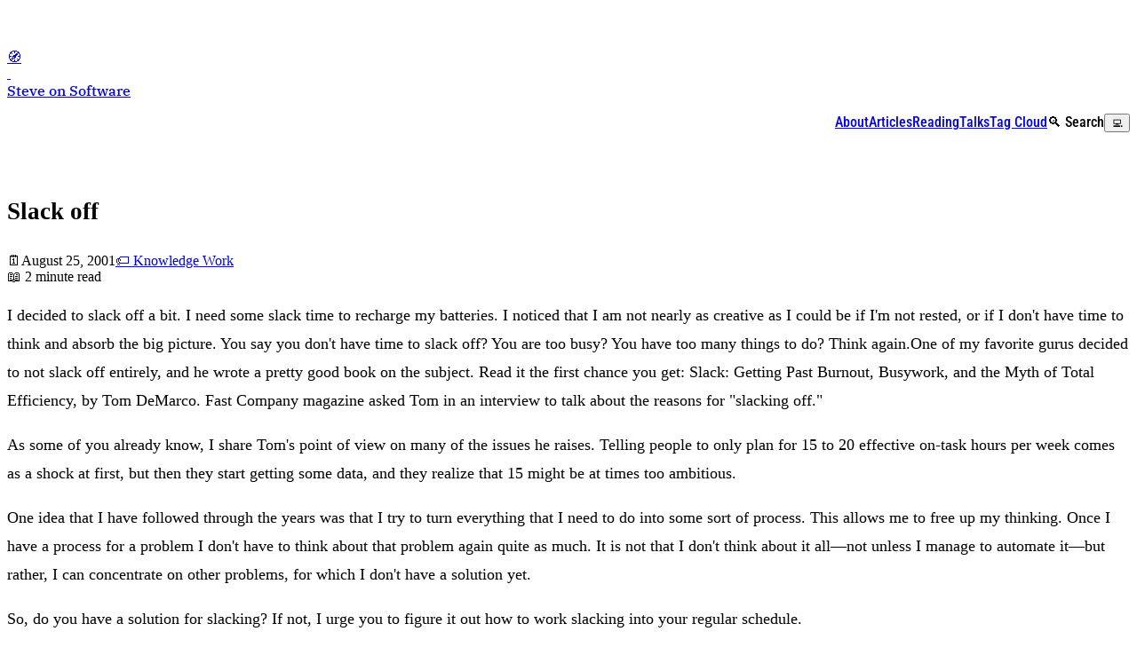

--- FILE ---
content_type: text/html
request_url: https://steven.teleki.net/tags/knowledge-work/slack-off/
body_size: 5922
content:
<!DOCTYPE html><!--xGlzQ6LMb_4Vu1PPhmIQF--><html data-scroll-behavior="smooth" lang="en"><head><meta charSet="utf-8"/><meta name="viewport" content="width=device-width, initial-scale=1"/><link rel="preload" href="/_next/static/media/asap_condensed_v17_latin_500-s.p.201eb6cb.woff2" as="font" crossorigin="" type="font/woff2"/><link rel="preload" href="/_next/static/media/ibm_plex_serif_v19_latin_500-s.p.0a408628.woff2" as="font" crossorigin="" type="font/woff2"/><link rel="preload" href="/_next/static/media/roboto_condensed_v27_latin_500-s.p.fa484095.woff2" as="font" crossorigin="" type="font/woff2"/><link rel="preload" href="/_next/static/media/satisfy_v21_latin_regular-s.p.947b27dc.woff2" as="font" crossorigin="" type="font/woff2"/><link rel="stylesheet" href="/_next/static/chunks/5394068bdbae2807.css" data-precedence="next"/><link rel="stylesheet" href="/_next/static/chunks/eb89a7503d7ea580.css" data-precedence="next"/><link rel="preload" as="script" fetchPriority="low" href="/_next/static/chunks/67dc7610a54a20e2.js"/><script src="/_next/static/chunks/8a9df1c5c77110c3.js" async=""></script><script src="/_next/static/chunks/be93391230cd11c6.js" async=""></script><script src="/_next/static/chunks/b2bb46eb60b37f08.js" async=""></script><script src="/_next/static/chunks/turbopack-d2d4076273b410f5.js" async=""></script><script src="/_next/static/chunks/5bcc4a8a77b86bd4.js" async=""></script><script src="/_next/static/chunks/4399fb490abda4db.js" async=""></script><script src="/_next/static/chunks/ff1a16fafef87110.js" async=""></script><script src="/_next/static/chunks/bf5f4fcdb6d9e318.js" async=""></script><script src="/_next/static/chunks/4703bc040350e6fb.js" async=""></script><link rel="preload" href="/js/katex.min.js" as="script"/><link rel="preload" href="/pagefind/pagefind-ui.js" as="script"/><link rel="preload" href="/js/pagefind-extra.js" as="script"/><meta name="next-size-adjust" content=""/><meta name="color-scheme" content="light dark"/><title>Steve on Software</title><meta name="description" content="Steve on software development, management, people, technology, organizations, and business."/><meta name="application-name" content="Steve on Software"/><meta name="author" content="Steve Teleki"/><meta name="generator" content="Next.js+Unified.js"/><meta name="keywords" content="development,management,people,technology,software,organizations,software business"/><meta name="referrer" content="origin-when-cross-origin"/><meta name="creator" content="Steve Teleki"/><meta name="publisher" content="Steve Teleki"/><meta name="robots" content="index, follow, nocache"/><meta name="category" content="technology"/><meta name="format-detection" content="telephone=no, address=no, email=no"/><meta property="og:title" content="Steve on Software"/><meta property="og:description" content="Steve on software development, management, people, technology, organizations, and business."/><meta property="og:url" content="https://steve.teleki.net/"/><meta property="og:site_name" content="Steve on Software"/><meta property="og:locale" content="en_US"/><meta property="og:type" content="website"/><meta name="twitter:card" content="summary"/><meta name="twitter:title" content="Steve on Software"/><meta name="twitter:description" content="Steve on software development, management, people, technology, organizations, and business."/><link rel="icon" href="/favicon.ico?favicon.b28d3dba.ico" sizes="256x256" type="image/x-icon"/><link rel="icon" href="/icon.png?icon.5872d748.png" sizes="180x180" type="image/png"/><link rel="apple-touch-icon" href="/apple-icon.png?apple-icon.5872d748.png" sizes="180x180" type="image/png"/><script>
              (function() {
                try {
                  var theme = localStorage.getItem("theme");
                  var dark = theme === "dark" || (theme === "system" && window.matchMedia("(prefers-color-scheme: dark)").matches);
                  if (dark) {
                    document.documentElement.classList.add("dark");
                    document.documentElement.setAttribute("data-theme", "dark");
                    document.documentElement.style.colorScheme = "dark";
                  } else {
                    document.documentElement.classList.remove("dark");
                    document.documentElement.setAttribute("data-theme", "light");
                    document.documentElement.style.colorScheme = "light";
                  }
                } catch(e) {}
              })();
            </script><script src="/_next/static/chunks/a6dad97d9634a72d.js" noModule=""></script></head><body><div hidden=""><!--$--><!--/$--></div><header class="header-banner brand-bg brand-text"><div class="header-combined brand-page-max-width"><div class="header-spacer"></div><div class="header-title"><div class="header-title-site"><a href="/"><div class="relative top-1 inline-block p-1">🧭</div> <div class="relative top-1 inline-block"><span class="plexserif500_f0cf51b6-module___K5BKq__className">Steve on Software</span></div></a></div><button type="button" class="header-title-mobile-nav-toggle" data-react-nav="true" aria-expanded="false" aria-controls="primary-navigation" aria-label="Open navigation menu"><span class="mobile-nav-icon relative pr-3" aria-hidden="true">≡</span></button></div><nav class="header-nav"><div class="header-nav-mobile-menu-closing-modal" data-visible="false" aria-hidden="true"></div><ul id="primary-navigation" class="header-nav-primary brand-text-nav robotocond500_1477471c-module__3nXAyW__className" data-visible="false"><li><a class="whitespace-nowrap" href="/about/"><div class="menu-div">About</div></a></li><li><a class="whitespace-nowrap" href="/articles/"><div class="menu-div">Articles</div></a></li><li><a class="whitespace-nowrap" href="/articles/reading/"><div class="menu-div">Reading</div></a></li><li><a class="whitespace-nowrap" href="/articles/talks/"><div class="menu-div">Talks</div></a></li><li><a class="whitespace-nowrap" href="/tags/"><div class="menu-div">Tag Cloud</div></a></li><li><div class="cursor-pointer whitespace-nowrap"><div class="menu-div">🔍 Search</div></div></li><li><div class="menu-div cursor-pointer" role="button" tabindex="0" aria-label="Toggle theme"><button type="button" aria-label="Toggle color scheme" class="rounded-2xl px-2 transition " disabled="" data-theme-toggle="true">…</button></div></li><li class="privacy-menu"><a href="/articles/privacy-policy/"><div class="menu-div">Privacy Policy</div></a></li></ul></nav></div><div class="goto-top-btn rounded-full border-2" data-visible="false"><img alt="Go to top" loading="lazy" width="48" height="48" decoding="async" data-nimg="1" style="color:transparent" src="/assets/angle-double-up.svg"/></div></header><main><article id="article" class="content-page grid grid-cols-1 self-center"><div class="content-prose"><h1 class="">Slack off</h1></div><div class="content-subtitle"></div><div class="content-date-tags"><div class="brand-text-accent my-2 text-sm">🗓️<span class="date-short px-1">Aug 25, 2001</span><span class="date-long px-1">August 25, 2001</span><span class="pr-2"></span><span><span class="inline whitespace-nowrap pr-2 leading-loose"><a href="/tags/knowledge-work/">🏷️ <!-- -->Knowledge Work</a></span></span></div></div><div class="content-reading-time">📖 2 minute read</div><div class="content-prose pt-4">
<p>I decided to slack off a bit. I need some slack time to recharge my batteries. I noticed that I am not nearly as creative as I could be if I'm not rested, or if I don't have time to think and absorb the big picture. You say you don't have time to slack off? You are too busy? You have too many things to do? Think again.One of my favorite gurus decided to not slack off entirely, and he wrote a pretty good book on the subject. Read it the first chance you get: Slack: Getting Past Burnout, Busywork, and the Myth of Total Efficiency, by Tom DeMarco. Fast Company magazine asked Tom in an interview to talk about the reasons for "slacking off."</p>
<p>As some of you already know, I share Tom's point of view on many of the issues he raises. Telling people to only plan for 15 to 20 effective on-task hours per week comes as a shock at first, but then they start getting some data, and they realize that 15 might be at times too ambitious.</p>
<p>One idea that I have followed through the years was that I try to turn everything that I need to do into some sort of process. This allows me to free up my thinking. Once I have a process for a problem I don't have to think about that problem again quite as much. It is not that I don't think about it all—not unless I manage to automate it—but rather, I can concentrate on other problems, for which I don't have a solution yet.</p>
<p>So, do you have a solution for slacking? If not, I urge you to figure it out how to work slacking into your regular schedule.</p>
<ul>
  <li><a href="http://www.amazon.com/exec/obidos/ASIN/076790768X/ref=psengnet-20/">Slack: Getting Past Burnout, Busywork, and the Myth of Total Efficiency, by Tom DeMarco</a></li>
  <li><a href="http://www.fastcompany.com/online/49/slackoff.html">Slack Off, FastCompany Magazine, August 2001</a></li>
</ul>
</div></article><div class="pager"><div class="pager-btn pager-btn-left justify-self-start"><a href="/tags/knowledge-work/open-letter/"><div class="flex flex-row gap-2"><div class="self-center">‹‹</div><div class="link-long">Open Letter</div></div></a></div><div class="pager-btn pager-btn-right justify-self-end"><a href="/tags/knowledge-work/what-do-you-know/"><div class="flex flex-row gap-2"><div class="link-long">What do you know?</div><div class="self-center">››</div></div></a></div></div></main><!--$--><!--/$--><footer class="brand-bg brand-text sticky bottom-0 flex p-1"><div class="brand-page-max-width m-auto flex w-full flex-row justify-between px-4"><div class="robotocond500_1477471c-module__3nXAyW__className">© 1998—<!-- -->2025<!-- --> Steve Teleki. All rights reserved.</div><div class="privacy-footer"><a href="/articles/privacy-policy/"><span class="robotocond500_1477471c-module__3nXAyW__className">Privacy Policy</span></a></div></div></footer><dialog id="search_modal" class="modal"><div class="modal-box w-11/12 max-w-5xl"><h3 class="pb-6 text-lg font-bold">🧭 Steve on Software Site Search</h3><div id="search" class=""></div><form method="dialog"><button class="btn btn-circle btn-ghost btn-sm absolute top-2 right-2">✖️</button></form></div><form class="modal-backdrop" method="dialog"><button>close</button></form></dialog><script src="/_next/static/chunks/67dc7610a54a20e2.js" id="_R_" async=""></script><script>(self.__next_f=self.__next_f||[]).push([0])</script><script>self.__next_f.push([1,"1:\"$Sreact.fragment\"\n2:I[2971,[\"/_next/static/chunks/5bcc4a8a77b86bd4.js\",\"/_next/static/chunks/4399fb490abda4db.js\"],\"Header\"]\n3:I[39756,[\"/_next/static/chunks/ff1a16fafef87110.js\",\"/_next/static/chunks/bf5f4fcdb6d9e318.js\"],\"default\"]\n4:I[37457,[\"/_next/static/chunks/ff1a16fafef87110.js\",\"/_next/static/chunks/bf5f4fcdb6d9e318.js\"],\"default\"]\n5:I[29306,[\"/_next/static/chunks/5bcc4a8a77b86bd4.js\",\"/_next/static/chunks/4399fb490abda4db.js\",\"/_next/static/chunks/4703bc040350e6fb.js\"],\"default\"]\n6:I[22016,[\"/_next/static/chunks/5bcc4a8a77b86bd4.js\",\"/_next/static/chunks/4399fb490abda4db.js\"],\"default\"]\n7:I[79520,[\"/_next/static/chunks/5bcc4a8a77b86bd4.js\",\"/_next/static/chunks/4399fb490abda4db.js\"],\"\"]\n9:I[97367,[\"/_next/static/chunks/ff1a16fafef87110.js\",\"/_next/static/chunks/bf5f4fcdb6d9e318.js\"],\"OutletBoundary\"]\nb:I[11533,[\"/_next/static/chunks/ff1a16fafef87110.js\",\"/_next/static/chunks/bf5f4fcdb6d9e318.js\"],\"AsyncMetadataOutlet\"]\nd:I[97367,[\"/_next/static/chunks/ff1a16fafef87110.js\",\"/_next/static/chunks/bf5f4fcdb6d9e318.js\"],\"ViewportBoundary\"]\n10:I[68027,[\"/_next/static/chunks/5bcc4a8a77b86bd4.js\",\"/_next/static/chunks/4399fb490abda4db.js\"],\"default\"]\n:HL[\"/_next/static/chunks/5394068bdbae2807.css\",\"style\"]\n:HL[\"/_next/static/chunks/eb89a7503d7ea580.css\",\"style\"]\n:HL[\"/_next/static/media/asap_condensed_v17_latin_500-s.p.201eb6cb.woff2\",\"font\",{\"crossOrigin\":\"\",\"type\":\"font/woff2\"}]\n:HL[\"/_next/static/media/ibm_plex_serif_v19_latin_500-s.p.0a408628.woff2\",\"font\",{\"crossOrigin\":\"\",\"type\":\"font/woff2\"}]\n:HL[\"/_next/static/media/roboto_condensed_v27_latin_500-s.p.fa484095.woff2\",\"font\",{\"crossOrigin\":\"\",\"type\":\"font/woff2\"}]\n:HL[\"/_next/static/media/satisfy_v21_latin_regular-s.p.947b27dc.woff2\",\"font\",{\"crossOrigin\":\"\",\"type\":\"font/woff2\"}]\n"])</script><script>self.__next_f.push([1,"0:{\"P\":null,\"b\":\"xGlzQ6LMb-4Vu1PPhmIQF\",\"p\":\"\",\"c\":[\"\",\"tags\",\"knowledge-work\",\"slack-off\",\"\"],\"i\":false,\"f\":[[[\"\",{\"children\":[\"tags\",{\"children\":[[\"tag\",\"knowledge-work\",\"d\"],{\"children\":[[\"slug\",\"slack-off\",\"d\"],{\"children\":[\"__PAGE__\",{}]}]}]}]},\"$undefined\",\"$undefined\",true],[\"\",[\"$\",\"$1\",\"c\",{\"children\":[[[\"$\",\"link\",\"0\",{\"rel\":\"stylesheet\",\"href\":\"/_next/static/chunks/5394068bdbae2807.css\",\"precedence\":\"next\",\"crossOrigin\":\"$undefined\",\"nonce\":\"$undefined\"}],[\"$\",\"link\",\"1\",{\"rel\":\"stylesheet\",\"href\":\"/_next/static/chunks/eb89a7503d7ea580.css\",\"precedence\":\"next\",\"crossOrigin\":\"$undefined\",\"nonce\":\"$undefined\"}],[\"$\",\"script\",\"script-0\",{\"src\":\"/_next/static/chunks/5bcc4a8a77b86bd4.js\",\"async\":true,\"nonce\":\"$undefined\"}],[\"$\",\"script\",\"script-1\",{\"src\":\"/_next/static/chunks/4399fb490abda4db.js\",\"async\":true,\"nonce\":\"$undefined\"}]],[\"$\",\"html\",null,{\"data-scroll-behavior\":\"smooth\",\"lang\":\"en\",\"suppressHydrationWarning\":true,\"children\":[[\"$\",\"head\",null,{\"children\":[[\"$\",\"meta\",null,{\"name\":\"color-scheme\",\"content\":\"light dark\"}],[\"$\",\"script\",null,{\"dangerouslySetInnerHTML\":{\"__html\":\"\\n              (function() {\\n                try {\\n                  var theme = localStorage.getItem(\\\"theme\\\");\\n                  var dark = theme === \\\"dark\\\" || (theme === \\\"system\\\" \u0026\u0026 window.matchMedia(\\\"(prefers-color-scheme: dark)\\\").matches);\\n                  if (dark) {\\n                    document.documentElement.classList.add(\\\"dark\\\");\\n                    document.documentElement.setAttribute(\\\"data-theme\\\", \\\"dark\\\");\\n                    document.documentElement.style.colorScheme = \\\"dark\\\";\\n                  } else {\\n                    document.documentElement.classList.remove(\\\"dark\\\");\\n                    document.documentElement.setAttribute(\\\"data-theme\\\", \\\"light\\\");\\n                    document.documentElement.style.colorScheme = \\\"light\\\";\\n                  }\\n                } catch(e) {}\\n              })();\\n            \"}}]]}],[\"$\",\"body\",null,{\"children\":[[\"$\",\"$L2\",null,{}],[\"$\",\"$L3\",null,{\"parallelRouterKey\":\"children\",\"error\":\"$undefined\",\"errorStyles\":\"$undefined\",\"errorScripts\":\"$undefined\",\"template\":[\"$\",\"$L4\",null,{}],\"templateStyles\":\"$undefined\",\"templateScripts\":\"$undefined\",\"notFound\":[[\"$\",\"$L5\",null,{}],[]],\"forbidden\":\"$undefined\",\"unauthorized\":\"$undefined\"}],[\"$\",\"footer\",null,{\"className\":\"brand-bg brand-text sticky bottom-0 flex p-1\",\"children\":[\"$\",\"div\",null,{\"className\":\"brand-page-max-width m-auto flex w-full flex-row justify-between px-4\",\"children\":[[\"$\",\"div\",null,{\"className\":\"robotocond500_1477471c-module__3nXAyW__className\",\"children\":[\"© 1998—\",2025,\" Steve Teleki. All rights reserved.\"]}],[\"$\",\"div\",null,{\"className\":\"privacy-footer\",\"children\":[\"$\",\"$L6\",null,{\"href\":\"/articles/privacy-policy\",\"children\":[\"$\",\"span\",null,{\"className\":\"robotocond500_1477471c-module__3nXAyW__className\",\"children\":\"Privacy Policy\"}]}]}]]}]}],[\"$\",\"dialog\",null,{\"id\":\"search_modal\",\"className\":\"modal\",\"children\":[[\"$\",\"div\",null,{\"className\":\"modal-box w-11/12 max-w-5xl\",\"children\":[[\"$\",\"h3\",null,{\"className\":\"pb-6 text-lg font-bold\",\"children\":\"🧭 Steve on Software Site Search\"}],[\"$\",\"div\",null,{\"id\":\"search\",\"className\":\"\"}],[\"$\",\"form\",null,{\"method\":\"dialog\",\"children\":[\"$\",\"button\",null,{\"className\":\"btn btn-circle btn-ghost btn-sm absolute top-2 right-2\",\"children\":\"✖️\"}]}]]}],[\"$\",\"form\",null,{\"method\":\"dialog\",\"className\":\"modal-backdrop\",\"children\":[\"$\",\"button\",null,{\"children\":\"close\"}]}]]}]]}],[\"$\",\"$L7\",null,{\"src\":\"/js/katex.min.js\"}],[\"$\",\"$L7\",null,{\"src\":\"/pagefind/pagefind-ui.js\"}],[\"$\",\"$L7\",null,{\"src\":\"/js/pagefind-extra.js\"}]]}]]}],{\"children\":[\"tags\",[\"$\",\"$1\",\"c\",{\"children\":[null,[\"$\",\"$L3\",null,{\"parallelRouterKey\":\"children\",\"error\":\"$undefined\",\"errorStyles\":\"$undefined\",\"errorScripts\":\"$undefined\",\"template\":[\"$\",\"$L4\",null,{}],\"templateStyles\":\"$undefined\",\"templateScripts\":\"$undefined\",\"notFound\":\"$undefined\",\"forbidden\":\"$undefined\",\"unauthorized\":\"$undefined\"}]]}],{\"children\":[[\"tag\",\"knowledge-work\",\"d\"],[\"$\",\"$1\",\"c\",{\"children\":[null,[\"$\",\"$L3\",null,{\"parallelRouterKey\":\"children\",\"error\":\"$undefined\",\"errorStyles\":\"$undefined\",\"errorScripts\":\"$undefined\",\"template\":[\"$\",\"$L4\",null,{}],\"templateStyles\":\"$undefined\",\"templateScripts\":\"$undefined\",\"notFound\":\"$undefined\",\"forbidden\":\"$undefined\",\"unauthorized\":\"$undefined\"}]]}],{\"children\":[[\"slug\",\"slack-off\",\"d\"],[\"$\",\"$1\",\"c\",{\"children\":[null,[\"$\",\"$L3\",null,{\"parallelRouterKey\":\"children\",\"error\":\"$undefined\",\"errorStyles\":\"$undefined\",\"errorScripts\":\"$undefined\",\"template\":[\"$\",\"$L4\",null,{}],\"templateStyles\":\"$undefined\",\"templateScripts\":\"$undefined\",\"notFound\":\"$undefined\",\"forbidden\":\"$undefined\",\"unauthorized\":\"$undefined\"}]]}],{\"children\":[\"__PAGE__\",[\"$\",\"$1\",\"c\",{\"children\":[\"$L8\",null,[\"$\",\"$L9\",null,{\"children\":[\"$La\",[\"$\",\"$Lb\",null,{\"promise\":\"$@c\"}]]}]]}],{},null,false]},null,false]},null,false]},null,false]},null,false],[\"$\",\"$1\",\"h\",{\"children\":[null,[[\"$\",\"$Ld\",null,{\"children\":\"$Le\"}],[\"$\",\"meta\",null,{\"name\":\"next-size-adjust\",\"content\":\"\"}]],\"$Lf\"]}],false]],\"m\":\"$undefined\",\"G\":[\"$10\",[\"$L11\",\"$L12\"]],\"s\":false,\"S\":true}\n"])</script><script>self.__next_f.push([1,"13:I[97367,[\"/_next/static/chunks/ff1a16fafef87110.js\",\"/_next/static/chunks/bf5f4fcdb6d9e318.js\"],\"MetadataBoundary\"]\n14:\"$Sreact.suspense\"\nf:[\"$\",\"$L13\",null,{\"children\":[\"$\",\"div\",null,{\"hidden\":true,\"children\":[\"$\",\"$14\",null,{\"fallback\":null,\"children\":\"$L15\"}]}]}]\n11:[\"$\",\"link\",\"0\",{\"rel\":\"stylesheet\",\"href\":\"/_next/static/chunks/5394068bdbae2807.css\",\"precedence\":\"next\",\"crossOrigin\":\"$undefined\",\"nonce\":\"$undefined\"}]\n12:[\"$\",\"link\",\"1\",{\"rel\":\"stylesheet\",\"href\":\"/_next/static/chunks/eb89a7503d7ea580.css\",\"precedence\":\"next\",\"crossOrigin\":\"$undefined\",\"nonce\":\"$undefined\"}]\n"])</script><script>self.__next_f.push([1,"16:T729,"])</script><script>self.__next_f.push([1,"\n\u003cp\u003eI decided to slack off a bit. I need some slack time to recharge my batteries. I noticed that I am not nearly as creative as I could be if I'm not rested, or if I don't have time to think and absorb the big picture. You say you don't have time to slack off? You are too busy? You have too many things to do? Think again.One of my favorite gurus decided to not slack off entirely, and he wrote a pretty good book on the subject. Read it the first chance you get: Slack: Getting Past Burnout, Busywork, and the Myth of Total Efficiency, by Tom DeMarco. Fast Company magazine asked Tom in an interview to talk about the reasons for \"slacking off.\"\u003c/p\u003e\n\u003cp\u003eAs some of you already know, I share Tom's point of view on many of the issues he raises. Telling people to only plan for 15 to 20 effective on-task hours per week comes as a shock at first, but then they start getting some data, and they realize that 15 might be at times too ambitious.\u003c/p\u003e\n\u003cp\u003eOne idea that I have followed through the years was that I try to turn everything that I need to do into some sort of process. This allows me to free up my thinking. Once I have a process for a problem I don't have to think about that problem again quite as much. It is not that I don't think about it all—not unless I manage to automate it—but rather, I can concentrate on other problems, for which I don't have a solution yet.\u003c/p\u003e\n\u003cp\u003eSo, do you have a solution for slacking? If not, I urge you to figure it out how to work slacking into your regular schedule.\u003c/p\u003e\n\u003cul\u003e\n  \u003cli\u003e\u003ca href=\"http://www.amazon.com/exec/obidos/ASIN/076790768X/ref=psengnet-20/\"\u003eSlack: Getting Past Burnout, Busywork, and the Myth of Total Efficiency, by Tom DeMarco\u003c/a\u003e\u003c/li\u003e\n  \u003cli\u003e\u003ca href=\"http://www.fastcompany.com/online/49/slackoff.html\"\u003eSlack Off, FastCompany Magazine, August 2001\u003c/a\u003e\u003c/li\u003e\n\u003c/ul\u003e\n"])</script><script>self.__next_f.push([1,"8:[\"$\",\"main\",null,{\"children\":[[\"$\",\"article\",null,{\"id\":\"article\",\"className\":\"content-page grid grid-cols-1 self-center\",\"children\":[[\"$\",\"div\",null,{\"className\":\"content-prose\",\"children\":[\"$\",\"h1\",null,{\"className\":\"\",\"children\":\"Slack off\"}]}],[\"$\",\"div\",null,{\"className\":\"content-subtitle\",\"children\":\"\"}],[\"$\",\"div\",null,{\"className\":\"content-date-tags\",\"children\":[\"$\",\"div\",null,{\"className\":\"brand-text-accent my-2 text-sm\",\"children\":[\"🗓️\",[\"$\",\"span\",null,{\"className\":\"date-short px-1\",\"children\":\"Aug 25, 2001\"}],[\"$\",\"span\",null,{\"className\":\"date-long px-1\",\"children\":\"August 25, 2001\"}],[[\"$\",\"span\",null,{\"className\":\"pr-2\"}],[[\"$\",\"span\",\"Knowledge Work\",{\"children\":[\"$\",\"span\",null,{\"className\":\"inline whitespace-nowrap pr-2 leading-loose\",\"children\":[\"$\",\"$L6\",null,{\"href\":\"/tags/knowledge-work\",\"children\":[\"🏷️ \",\"Knowledge Work\"]}]}]}]]]]}]}],[\"$\",\"div\",null,{\"className\":\"content-reading-time\",\"children\":\"📖 2 minute read\"}],[\"$\",\"div\",null,{\"className\":\"content-prose pt-4\",\"dangerouslySetInnerHTML\":{\"__html\":\"$16\"}}]]}],[\"$\",\"div\",null,{\"className\":\"pager\",\"children\":[[\"$\",\"div\",null,{\"className\":\"pager-btn pager-btn-left justify-self-start\",\"children\":[\"$\",\"$L6\",null,{\"href\":\"/tags/knowledge-work/open-letter\",\"children\":[\"$\",\"div\",null,{\"className\":\"flex flex-row gap-2\",\"children\":[[\"$\",\"div\",null,{\"className\":\"self-center\",\"children\":\"‹‹\"}],[\"$\",\"div\",null,{\"className\":\"link-long\",\"children\":\"Open Letter\"}]]}]}]}],[\"$\",\"div\",null,{\"className\":\"pager-btn pager-btn-right justify-self-end\",\"children\":[\"$\",\"$L6\",null,{\"href\":\"/tags/knowledge-work/what-do-you-know\",\"children\":[\"$\",\"div\",null,{\"className\":\"flex flex-row gap-2\",\"children\":[[\"$\",\"div\",null,{\"className\":\"link-long\",\"children\":\"What do you know?\"}],[\"$\",\"div\",null,{\"className\":\"self-center\",\"children\":\"››\"}]]}]}]}]]}]]}]\n"])</script><script>self.__next_f.push([1,"e:[[\"$\",\"meta\",\"0\",{\"charSet\":\"utf-8\"}],[\"$\",\"meta\",\"1\",{\"name\":\"viewport\",\"content\":\"width=device-width, initial-scale=1\"}]]\na:null\n"])</script><script>self.__next_f.push([1,"17:I[27201,[\"/_next/static/chunks/ff1a16fafef87110.js\",\"/_next/static/chunks/bf5f4fcdb6d9e318.js\"],\"IconMark\"]\n"])</script><script>self.__next_f.push([1,"c:{\"metadata\":[[\"$\",\"title\",\"0\",{\"children\":\"Steve on Software\"}],[\"$\",\"meta\",\"1\",{\"name\":\"description\",\"content\":\"Steve on software development, management, people, technology, organizations, and business.\"}],[\"$\",\"meta\",\"2\",{\"name\":\"application-name\",\"content\":\"Steve on Software\"}],[\"$\",\"meta\",\"3\",{\"name\":\"author\",\"content\":\"Steve Teleki\"}],[\"$\",\"meta\",\"4\",{\"name\":\"generator\",\"content\":\"Next.js+Unified.js\"}],[\"$\",\"meta\",\"5\",{\"name\":\"keywords\",\"content\":\"development,management,people,technology,software,organizations,software business\"}],[\"$\",\"meta\",\"6\",{\"name\":\"referrer\",\"content\":\"origin-when-cross-origin\"}],[\"$\",\"meta\",\"7\",{\"name\":\"creator\",\"content\":\"Steve Teleki\"}],[\"$\",\"meta\",\"8\",{\"name\":\"publisher\",\"content\":\"Steve Teleki\"}],[\"$\",\"meta\",\"9\",{\"name\":\"robots\",\"content\":\"index, follow, nocache\"}],[\"$\",\"meta\",\"10\",{\"name\":\"category\",\"content\":\"technology\"}],[\"$\",\"meta\",\"11\",{\"name\":\"format-detection\",\"content\":\"telephone=no, address=no, email=no\"}],[\"$\",\"meta\",\"12\",{\"property\":\"og:title\",\"content\":\"Steve on Software\"}],[\"$\",\"meta\",\"13\",{\"property\":\"og:description\",\"content\":\"Steve on software development, management, people, technology, organizations, and business.\"}],[\"$\",\"meta\",\"14\",{\"property\":\"og:url\",\"content\":\"https://steve.teleki.net/\"}],[\"$\",\"meta\",\"15\",{\"property\":\"og:site_name\",\"content\":\"Steve on Software\"}],[\"$\",\"meta\",\"16\",{\"property\":\"og:locale\",\"content\":\"en_US\"}],[\"$\",\"meta\",\"17\",{\"property\":\"og:type\",\"content\":\"website\"}],[\"$\",\"meta\",\"18\",{\"name\":\"twitter:card\",\"content\":\"summary\"}],[\"$\",\"meta\",\"19\",{\"name\":\"twitter:title\",\"content\":\"Steve on Software\"}],[\"$\",\"meta\",\"20\",{\"name\":\"twitter:description\",\"content\":\"Steve on software development, management, people, technology, organizations, and business.\"}],[\"$\",\"link\",\"21\",{\"rel\":\"icon\",\"href\":\"/favicon.ico?favicon.b28d3dba.ico\",\"sizes\":\"256x256\",\"type\":\"image/x-icon\"}],[\"$\",\"link\",\"22\",{\"rel\":\"icon\",\"href\":\"/icon.png?icon.5872d748.png\",\"sizes\":\"180x180\",\"type\":\"image/png\"}],[\"$\",\"link\",\"23\",{\"rel\":\"apple-touch-icon\",\"href\":\"/apple-icon.png?apple-icon.5872d748.png\",\"sizes\":\"180x180\",\"type\":\"image/png\"}],[\"$\",\"$L17\",\"24\",{}]],\"error\":null,\"digest\":\"$undefined\"}\n"])</script><script>self.__next_f.push([1,"15:\"$c:metadata\"\n"])</script></body></html>

--- FILE ---
content_type: text/css
request_url: https://steven.teleki.net/_next/static/chunks/5394068bdbae2807.css
body_size: 41972
content:
@layer properties{@supports (((-webkit-hyphens:none)) and (not (margin-trim:inline))) or ((-moz-orient:inline) and (not (color:rgb(from red r g b)))){*,:before,:after{--tw-rotate-x:initial;--tw-rotate-y:initial;--tw-rotate-z:initial;--tw-skew-x:initial;--tw-skew-y:initial;--tw-border-style:solid;--tw-leading:initial;--tw-font-weight:initial;--tw-shadow:0 0 transparent;--tw-shadow-color:initial;--tw-shadow-alpha:100%;--tw-inset-shadow:0 0 transparent;--tw-inset-shadow-color:initial;--tw-inset-shadow-alpha:100%;--tw-ring-color:initial;--tw-ring-shadow:0 0 transparent;--tw-inset-ring-color:initial;--tw-inset-ring-shadow:0 0 transparent;--tw-ring-inset:initial;--tw-ring-offset-width:0px;--tw-ring-offset-color:#fff;--tw-ring-offset-shadow:0 0 transparent;--tw-outline-style:solid;--tw-blur:initial;--tw-brightness:initial;--tw-contrast:initial;--tw-grayscale:initial;--tw-hue-rotate:initial;--tw-invert:initial;--tw-opacity:initial;--tw-saturate:initial;--tw-sepia:initial;--tw-drop-shadow:initial;--tw-drop-shadow-color:initial;--tw-drop-shadow-alpha:100%;--tw-drop-shadow-size:initial;--tw-duration:initial;--tw-ease:initial;--tw-translate-x:0;--tw-translate-y:0;--tw-translate-z:0;--tw-scale-x:1;--tw-scale-y:1;--tw-scale-z:1;--tw-gradient-position:initial;--tw-gradient-from:transparent;--tw-gradient-via:transparent;--tw-gradient-to:transparent;--tw-gradient-stops:initial;--tw-gradient-via-stops:initial;--tw-gradient-from-position:0%;--tw-gradient-via-position:50%;--tw-gradient-to-position:100%}::backdrop{--tw-rotate-x:initial;--tw-rotate-y:initial;--tw-rotate-z:initial;--tw-skew-x:initial;--tw-skew-y:initial;--tw-border-style:solid;--tw-leading:initial;--tw-font-weight:initial;--tw-shadow:0 0 transparent;--tw-shadow-color:initial;--tw-shadow-alpha:100%;--tw-inset-shadow:0 0 transparent;--tw-inset-shadow-color:initial;--tw-inset-shadow-alpha:100%;--tw-ring-color:initial;--tw-ring-shadow:0 0 transparent;--tw-inset-ring-color:initial;--tw-inset-ring-shadow:0 0 transparent;--tw-ring-inset:initial;--tw-ring-offset-width:0px;--tw-ring-offset-color:#fff;--tw-ring-offset-shadow:0 0 transparent;--tw-outline-style:solid;--tw-blur:initial;--tw-brightness:initial;--tw-contrast:initial;--tw-grayscale:initial;--tw-hue-rotate:initial;--tw-invert:initial;--tw-opacity:initial;--tw-saturate:initial;--tw-sepia:initial;--tw-drop-shadow:initial;--tw-drop-shadow-color:initial;--tw-drop-shadow-alpha:100%;--tw-drop-shadow-size:initial;--tw-duration:initial;--tw-ease:initial;--tw-translate-x:0;--tw-translate-y:0;--tw-translate-z:0;--tw-scale-x:1;--tw-scale-y:1;--tw-scale-z:1;--tw-gradient-position:initial;--tw-gradient-from:transparent;--tw-gradient-via:transparent;--tw-gradient-to:transparent;--tw-gradient-stops:initial;--tw-gradient-via-stops:initial;--tw-gradient-from-position:0%;--tw-gradient-via-position:50%;--tw-gradient-to-position:100%}}}@layer theme{:root,:host{--font-sans:ui-sans-serif,system-ui,sans-serif,"Apple Color Emoji","Segoe UI Emoji","Segoe UI Symbol","Noto Color Emoji";--font-mono:ui-monospace,SFMono-Regular,Menlo,Monaco,Consolas,"Liberation Mono","Courier New",monospace;--color-red-700:#bf000f;--color-red-800:#9f0712;--color-red-900:#82181a;--color-orange-600:#f05100;--color-orange-700:#c53c00;--color-orange-900:#7e2a0c;--color-amber-50:#fffbeb;--color-amber-100:#fef3c6;--color-yellow-50:#fefce8;--color-sky-50:#f0f9ff;--color-sky-900:#024a70;--color-blue-950:#162456;--color-slate-50:#f8fafc;--color-slate-100:#f1f5f9;--color-slate-200:#e2e8f0;--color-slate-300:#cad5e2;--color-slate-400:#90a1b9;--color-slate-500:#62748e;--color-slate-600:#45556c;--color-slate-700:#314158;--color-slate-800:#1d293d;--color-slate-900:#0f172b;--color-gray-300:#d1d5dc;--color-gray-700:#364153;--color-gray-800:#1e2939;--color-gray-900:#101828;--color-zinc-50:#fafafa;--color-zinc-100:#f4f4f5;--color-zinc-200:#e4e4e7;--color-zinc-300:#d4d4d8;--color-zinc-600:#52525c;--color-zinc-700:#3f3f46;--color-zinc-800:#27272a;--color-neutral-50:#fafafa;--color-neutral-300:#d4d4d4;--color-stone-700:#44403b;--color-black:#000;--color-white:#fff;--spacing:.25rem;--container-5xl:64rem;--container-6xl:72rem;--text-xs:.75rem;--text-xs--line-height:calc(1/.75);--text-sm:.875rem;--text-sm--line-height:calc(1.25/.875);--text-lg:1.125rem;--text-lg--line-height:calc(1.75/1.125);--text-xl:1.25rem;--text-xl--line-height:calc(1.75/1.25);--text-2xl:1.5rem;--text-2xl--line-height:calc(2/1.5);--text-3xl:1.875rem;--text-3xl--line-height:calc(2.25/1.875);--font-weight-medium:500;--font-weight-semibold:600;--font-weight-bold:700;--leading-loose:2;--radius-md:.375rem;--radius-lg:.5rem;--radius-xl:.75rem;--radius-2xl:1rem;--ease-in-out:cubic-bezier(.4,0,.2,1);--default-transition-duration:.15s;--default-transition-timing-function:cubic-bezier(.4,0,.2,1);--default-font-family:var(--font-sans);--default-mono-font-family:var(--font-mono)}@supports (color:color(display-p3 0 0 0)){:root,:host{--color-red-700:color(display-p3 .692737 .116232 .104679);--color-red-800:color(display-p3 .569606 .121069 .108493);--color-red-900:color(display-p3 .466906 .133198 .12139);--color-orange-600:color(display-p3 .887467 .341665 .0219962);--color-orange-700:color(display-p3 .729844 .257256 .0511062);--color-orange-900:color(display-p3 .457137 .188093 .0897628);--color-amber-50:color(display-p3 .997804 .985047 .926312);--color-amber-100:color(display-p3 .989391 .954583 .796328);--color-yellow-50:color(display-p3 .994197 .988062 .917538);--color-sky-50:color(display-p3 .946501 .975402 .998336);--color-sky-900:color(display-p3 .115471 .285486 .428673);--color-blue-950:color(display-p3 .0993202 .141621 .323413);--color-slate-50:color(display-p3 .974377 .979815 .986207);--color-slate-100:color(display-p3 .947345 .959969 .97483);--color-slate-200:color(display-p3 .890322 .909405 .939294);--color-slate-300:color(display-p3 .800294 .834432 .882803);--color-slate-400:color(display-p3 .577446 .629622 .716602);--color-slate-500:color(display-p3 .397645 .452653 .547642);--color-slate-600:color(display-p3 .283418 .332214 .416355);--color-slate-700:color(display-p3 .205992 .253487 .336039);--color-slate-800:color(display-p3 .121994 .158688 .232363);--color-slate-900:color(display-p3 .0639692 .0891152 .163036);--color-gray-300:color(display-p3 .822033 .835264 .858521);--color-gray-700:color(display-p3 .219968 .253721 .318679);--color-gray-800:color(display-p3 .125854 .159497 .216835);--color-gray-900:color(display-p3 .070423 .0928982 .151928);--color-zinc-50:color(display-p3 .980256 .980256 .980256);--color-zinc-100:color(display-p3 .956385 .956385 .959079);--color-zinc-200:color(display-p3 .894477 .894477 .905114);--color-zinc-300:color(display-p3 .831087 .831083 .846819);--color-zinc-600:color(display-p3 .321166 .321093 .358668);--color-zinc-700:color(display-p3 .246478 .246448 .273934);--color-zinc-800:color(display-p3 .152895 .152887 .16466);--color-neutral-50:color(display-p3 .980256 .980256 .980256);--color-neutral-300:color(display-p3 .831444 .831444 .831444);--color-stone-700:color(display-p3 .265384 .251047 .234362)}}@supports (color:lab(0% 0 0)){:root,:host{--color-red-700:lab(40.4273% 67.2623 53.7441);--color-red-800:lab(33.7174% 55.8993 41.0293);--color-red-900:lab(28.5139% 44.5539 29.0463);--color-orange-600:lab(57.1026% 64.2584 89.8886);--color-orange-700:lab(46.4615% 57.7275 70.8507);--color-orange-900:lab(30.2951% 36.0434 37.671);--color-amber-50:lab(98.6252% -.635922 8.42309);--color-amber-100:lab(95.916% -1.21653 23.111);--color-yellow-50:lab(98.6846% -1.79055 9.7766);--color-sky-50:lab(97.3623% -2.33802 -4.13098);--color-sky-900:lab(29.1959% -8.34689 -28.2453);--color-blue-950:lab(15.6723% 8.86232 -32.2945);--color-slate-50:lab(98.1434% -.369519 -1.05966);--color-slate-100:lab(96.286% -.852436 -2.46847);--color-slate-200:lab(91.7353% -.998765 -4.76968);--color-slate-300:lab(84.7652% -1.94535 -7.93337);--color-slate-400:lab(65.5349% -2.25151 -14.5072);--color-slate-500:lab(48.0876% -2.03595 -16.5814);--color-slate-600:lab(35.5623% -1.74978 -15.4316);--color-slate-700:lab(26.9569% -1.47016 -15.6993);--color-slate-800:lab(16.132% -.318035 -14.6672);--color-slate-900:lab(7.78673% 1.82345 -15.0537);--color-gray-300:lab(85.1236% -.612259 -3.7138);--color-gray-700:lab(27.1134% -.956401 -12.3224);--color-gray-800:lab(16.1051% -1.18239 -11.7533);--color-gray-900:lab(8.11897% .811279 -12.254);--color-zinc-50:lab(98.26% 0 0);--color-zinc-100:lab(96.1634% .0993311 -.364041);--color-zinc-200:lab(90.6853% .399232 -1.45452);--color-zinc-300:lab(84.9837% .601262 -2.17986);--color-zinc-600:lab(35.1166% 1.78212 -6.1173);--color-zinc-700:lab(26.8019% 1.35387 -4.68303);--color-zinc-800:lab(15.7305% .613764 -2.16959);--color-neutral-50:lab(98.26% 0 0);--color-neutral-300:lab(84.92% 0 -.0000119209);--color-stone-700:lab(27.3812% 1.32917 3.57789)}}}@layer base{*,:after,:before{box-sizing:border-box;border:0 solid;margin:0;padding:0}::backdrop{box-sizing:border-box;border:0 solid;margin:0;padding:0}::-webkit-file-upload-button{box-sizing:border-box;border:0 solid;margin:0;padding:0}::file-selector-button{box-sizing:border-box;border:0 solid;margin:0;padding:0}html,:host{-webkit-text-size-adjust:100%;-moz-tab-size:4;tab-size:4;line-height:1.5;font-family:var(--default-font-family,ui-sans-serif,system-ui,sans-serif,"Apple Color Emoji","Segoe UI Emoji","Segoe UI Symbol","Noto Color Emoji");font-feature-settings:var(--default-font-feature-settings,normal);font-variation-settings:var(--default-font-variation-settings,normal);-webkit-tap-highlight-color:transparent}hr{height:0;color:inherit;border-top-width:1px}abbr:where([title]){-webkit-text-decoration:underline dotted;text-decoration:underline dotted}h1,h2,h3,h4,h5,h6{font-size:inherit;font-weight:inherit}a{color:inherit;-webkit-text-decoration:inherit;-webkit-text-decoration:inherit;-webkit-text-decoration:inherit;-webkit-text-decoration:inherit;text-decoration:inherit}b,strong{font-weight:bolder}code,kbd,samp,pre{font-family:var(--default-mono-font-family,ui-monospace,SFMono-Regular,Menlo,Monaco,Consolas,"Liberation Mono","Courier New",monospace);font-feature-settings:var(--default-mono-font-feature-settings,normal);font-variation-settings:var(--default-mono-font-variation-settings,normal);font-size:1em}small{font-size:80%}sub,sup{vertical-align:baseline;font-size:75%;line-height:0;position:relative}sub{bottom:-.25em}sup{top:-.5em}table{text-indent:0;border-color:inherit;border-collapse:collapse}:-moz-focusring{outline:auto}progress{vertical-align:baseline}summary{display:list-item}ol,ul,menu{list-style:none}img,svg,video,canvas,audio,iframe,embed,object{vertical-align:middle;display:block}img,video{max-width:100%;height:auto}button,input,select,optgroup,textarea{font:inherit;font-feature-settings:inherit;font-variation-settings:inherit;letter-spacing:inherit;color:inherit;opacity:1;background-color:transparent;border-radius:0}::-webkit-file-upload-button{font:inherit;font-feature-settings:inherit;font-variation-settings:inherit;letter-spacing:inherit;color:inherit;opacity:1;background-color:transparent;border-radius:0}::file-selector-button{font:inherit;font-feature-settings:inherit;font-variation-settings:inherit;letter-spacing:inherit;color:inherit;opacity:1;background-color:transparent;border-radius:0}:where(select:-webkit-any([multiple],[size])) optgroup{font-weight:bolder}:where(select:-moz-any([multiple],[size])) optgroup{font-weight:bolder}:where(select:is([multiple],[size])) optgroup{font-weight:bolder}:where(select:-webkit-any([multiple],[size])) optgroup option:not(:-webkit-any(:lang(ae),:lang(ar),:lang(arc),:lang(bcc),:lang(bqi),:lang(ckb),:lang(dv),:lang(fa),:lang(glk),:lang(he),:lang(ku),:lang(mzn),:lang(nqo),:lang(pnb),:lang(ps),:lang(sd),:lang(ug),:lang(ur),:lang(yi))){padding-left:20px}:where(select:-moz-any([multiple],[size])) optgroup option:not(:-moz-any(:lang(ae),:lang(ar),:lang(arc),:lang(bcc),:lang(bqi),:lang(ckb),:lang(dv),:lang(fa),:lang(glk),:lang(he),:lang(ku),:lang(mzn),:lang(nqo),:lang(pnb),:lang(ps),:lang(sd),:lang(ug),:lang(ur),:lang(yi))){padding-left:20px}:where(select:is([multiple],[size])) optgroup option:not(:is(:lang(ae),:lang(ar),:lang(arc),:lang(bcc),:lang(bqi),:lang(ckb),:lang(dv),:lang(fa),:lang(glk),:lang(he),:lang(ku),:lang(mzn),:lang(nqo),:lang(pnb),:lang(ps),:lang(sd),:lang(ug),:lang(ur),:lang(yi))){padding-left:20px}:where(select:-webkit-any([multiple],[size])) optgroup option:-webkit-any(:lang(ae),:lang(ar),:lang(arc),:lang(bcc),:lang(bqi),:lang(ckb),:lang(dv),:lang(fa),:lang(glk),:lang(he),:lang(ku),:lang(mzn),:lang(nqo),:lang(pnb),:lang(ps),:lang(sd),:lang(ug),:lang(ur),:lang(yi)){padding-right:20px}:where(select:-moz-any([multiple],[size])) optgroup option:-moz-any(:lang(ae),:lang(ar),:lang(arc),:lang(bcc),:lang(bqi),:lang(ckb),:lang(dv),:lang(fa),:lang(glk),:lang(he),:lang(ku),:lang(mzn),:lang(nqo),:lang(pnb),:lang(ps),:lang(sd),:lang(ug),:lang(ur),:lang(yi)){padding-right:20px}:where(select:is([multiple],[size])) optgroup option:is(:lang(ae),:lang(ar),:lang(arc),:lang(bcc),:lang(bqi),:lang(ckb),:lang(dv),:lang(fa),:lang(glk),:lang(he),:lang(ku),:lang(mzn),:lang(nqo),:lang(pnb),:lang(ps),:lang(sd),:lang(ug),:lang(ur),:lang(yi)){padding-right:20px}:not(:-webkit-any(:lang(ae),:lang(ar),:lang(arc),:lang(bcc),:lang(bqi),:lang(ckb),:lang(dv),:lang(fa),:lang(glk),:lang(he),:lang(ku),:lang(mzn),:lang(nqo),:lang(pnb),:lang(ps),:lang(sd),:lang(ug),:lang(ur),:lang(yi)))::-webkit-file-upload-button{margin-right:4px}:not(:-moz-any(:lang(ae),:lang(ar),:lang(arc),:lang(bcc),:lang(bqi),:lang(ckb),:lang(dv),:lang(fa),:lang(glk),:lang(he),:lang(ku),:lang(mzn),:lang(nqo),:lang(pnb),:lang(ps),:lang(sd),:lang(ug),:lang(ur),:lang(yi)))::file-selector-button{margin-right:4px}:not(:is(:lang(ae),:lang(ar),:lang(arc),:lang(bcc),:lang(bqi),:lang(ckb),:lang(dv),:lang(fa),:lang(glk),:lang(he),:lang(ku),:lang(mzn),:lang(nqo),:lang(pnb),:lang(ps),:lang(sd),:lang(ug),:lang(ur),:lang(yi)))::file-selector-button{margin-right:4px}:-webkit-any(:lang(ae),:lang(ar),:lang(arc),:lang(bcc),:lang(bqi),:lang(ckb),:lang(dv),:lang(fa),:lang(glk),:lang(he),:lang(ku),:lang(mzn),:lang(nqo),:lang(pnb),:lang(ps),:lang(sd),:lang(ug),:lang(ur),:lang(yi))::-webkit-file-upload-button{margin-left:4px}:-moz-any(:lang(ae),:lang(ar),:lang(arc),:lang(bcc),:lang(bqi),:lang(ckb),:lang(dv),:lang(fa),:lang(glk),:lang(he),:lang(ku),:lang(mzn),:lang(nqo),:lang(pnb),:lang(ps),:lang(sd),:lang(ug),:lang(ur),:lang(yi))::file-selector-button{margin-left:4px}:is(:lang(ae),:lang(ar),:lang(arc),:lang(bcc),:lang(bqi),:lang(ckb),:lang(dv),:lang(fa),:lang(glk),:lang(he),:lang(ku),:lang(mzn),:lang(nqo),:lang(pnb),:lang(ps),:lang(sd),:lang(ug),:lang(ur),:lang(yi))::file-selector-button{margin-left:4px}::placeholder{opacity:1}@supports (not ((-webkit-appearance:-apple-pay-button))) or (contain-intrinsic-size:1px){::placeholder{color:currentColor}@supports (color:color-mix(in lab, red, red)){::placeholder{color:color-mix(in oklab,currentcolor 50%,transparent)}}}textarea{resize:vertical}::-webkit-search-decoration{-webkit-appearance:none}::-webkit-date-and-time-value{min-height:1lh;text-align:inherit}::-webkit-datetime-edit{display:inline-flex}::-webkit-datetime-edit-fields-wrapper{padding:0}::-webkit-datetime-edit{padding-top:0;padding-bottom:0}::-webkit-datetime-edit-year-field{padding-top:0;padding-bottom:0}::-webkit-datetime-edit-month-field{padding-top:0;padding-bottom:0}::-webkit-datetime-edit-day-field{padding-top:0;padding-bottom:0}::-webkit-datetime-edit-hour-field{padding-top:0;padding-bottom:0}::-webkit-datetime-edit-minute-field{padding-top:0;padding-bottom:0}::-webkit-datetime-edit-second-field{padding-top:0;padding-bottom:0}::-webkit-datetime-edit-millisecond-field{padding-top:0;padding-bottom:0}::-webkit-datetime-edit-meridiem-field{padding-top:0;padding-bottom:0}::-webkit-calendar-picker-indicator{line-height:1}:-moz-ui-invalid{box-shadow:none}button{-webkit-appearance:button;-moz-appearance:button;appearance:button}input:where([type=button],[type=reset],[type=submit]){-webkit-appearance:button;-moz-appearance:button;appearance:button}::-webkit-file-upload-button{-webkit-appearance:button;-moz-appearance:button;appearance:button}::file-selector-button{-webkit-appearance:button;-moz-appearance:button;appearance:button}::-webkit-inner-spin-button{height:auto}::-webkit-outer-spin-button{height:auto}[hidden]:where(:not([hidden=until-found])){display:none!important}@supports (color:color(display-p3 0 0 0)){[data-theme=winter]{--color-base-100:color(display-p3 1 1 1);--color-base-200:color(display-p3 .953662 .967887 .994536);--color-base-300:color(display-p3 .894666 .912939 .95217);--color-base-content:color(display-p3 .241594 .30358 .404756);--color-primary:color(display-p3 .0454488 .402189 .996748);--color-primary-content:color(display-p3 .823582 .892783 1.01201);--color-secondary:color(display-p3 .266854 .22928 .612106);--color-secondary-content:color(display-p3 .837709 .843078 .927047);--color-accent:color(display-p3 .700998 .314716 .656782);--color-accent-content:color(display-p3 .0459917 .00842383 .040091);--color-neutral:color(display-p3 .0229764 .0768919 .183687);--color-neutral-content:color(display-p3 .777961 .794032 .821497);--color-info:color(display-p3 .653675 .896914 .972386);--color-info-content:color(display-p3 .0397725 .0723132 .0824074);--color-success:color(display-p3 .57612 .803931 .814925);--color-success-content:color(display-p3 .0307071 .0596994 .061118);--color-warning:color(display-p3 .920351 .846743 .748167);--color-warning-content:color(display-p3 .0754477 .065603 .0524186);--color-error:color(display-p3 .848717 .561849 .553877);--color-error-content:color(display-p3 .0658668 .028506 .0276297)}}@supports (color:lab(0% 0 0)){[data-theme=winter]{--color-base-100:lab(100% 0 0);--color-base-200:lab(97.0256% -.579119 -4.10503);--color-base-300:lab(92.1275% -.540108 -5.99967);--color-base-content:lab(32.3645% -2.07642 -18.7618);--color-primary:lab(46.9717% 23.075 -88.0595);--color-primary-content:lab(89.8181% -2.65494 -18.5583);--color-secondary:lab(30.8474% 28.7337 -55.8122);--color-secondary-content:lab(86.4008% 2.72575 -11.7019);--color-accent:lab(50.708% 57.2543 -28.9765);--color-accent-content:lab(1.37536% 4.26588 -2.26665);--color-neutral:lab(6.34021% 2.31444 -21.6251);--color-neutral-content:lab(81.318% -.772327 -4.44012);--color-info:lab(86.8071% -22.5711 -18.0407);--color-info-content:lab(5.03021% -3.14728 -2.92687);--color-success:lab(78.1574% -24.6619 -9.01252);--color-success-content:lab(3.8616% -2.78492 -1.14045);--color-warning:lab(87.452% 5.30511 16.744);--color-warning-content:lab(5.12547% .797942 2.26245);--color-error:lab(67.6569% 35.0793 15.4131);--color-error-content:lab(2.71029% 3.75202 1.3437)}}:where(:root){--lightningcss-light:initial;--lightningcss-dark: ;color-scheme:light;--color-base-100:#fff;--color-base-200:#f2f7fe;--color-base-300:#e3e9f4;--color-base-content:#394e6a;--color-primary:#006ef6;--color-primary-content:#d0e4ff;--color-secondary:#463aa2;--color-secondary-content:#d5d7ee;--color-accent:#c148ac;--color-accent-content:#0e020b;--color-neutral:#021431;--color-neutral-content:#c5cbd2;--color-info:#94e7fb;--color-info-content:#081315;--color-success:#81cfd1;--color-success-content:#060f10;--color-warning:#efd7bc;--color-warning-content:#14110d;--color-error:#e58b8b;--color-error-content:#120707;--radius-selector:1rem;--radius-field:.5rem;--radius-box:1rem;--size-selector:.25rem;--size-field:.25rem;--border:1px;--depth:0;--noise:0}@supports (color:color(display-p3 0 0 0)){:where(:root){--color-base-100:color(display-p3 1 1 1);--color-base-200:color(display-p3 .953662 .967887 .994536);--color-base-300:color(display-p3 .894666 .912939 .95217);--color-base-content:color(display-p3 .241594 .30358 .404756);--color-primary:color(display-p3 .0454488 .402189 .996748);--color-primary-content:color(display-p3 .823582 .892783 1.01201);--color-secondary:color(display-p3 .266854 .22928 .612106);--color-secondary-content:color(display-p3 .837709 .843078 .927047);--color-accent:color(display-p3 .700998 .314716 .656782);--color-accent-content:color(display-p3 .0459917 .00842383 .040091);--color-neutral:color(display-p3 .0229764 .0768919 .183687);--color-neutral-content:color(display-p3 .777961 .794032 .821497);--color-info:color(display-p3 .653675 .896914 .972386);--color-info-content:color(display-p3 .0397725 .0723132 .0824074);--color-success:color(display-p3 .57612 .803931 .814925);--color-success-content:color(display-p3 .0307071 .0596994 .061118);--color-warning:color(display-p3 .920351 .846743 .748167);--color-warning-content:color(display-p3 .0754477 .065603 .0524186);--color-error:color(display-p3 .848717 .561849 .553877);--color-error-content:color(display-p3 .0658668 .028506 .0276297)}}@supports (color:lab(0% 0 0)){:where(:root){--color-base-100:lab(100% 0 0);--color-base-200:lab(97.0256% -.579119 -4.10503);--color-base-300:lab(92.1275% -.540108 -5.99967);--color-base-content:lab(32.3645% -2.07642 -18.7618);--color-primary:lab(46.9717% 23.075 -88.0595);--color-primary-content:lab(89.8181% -2.65494 -18.5583);--color-secondary:lab(30.8474% 28.7337 -55.8122);--color-secondary-content:lab(86.4008% 2.72575 -11.7019);--color-accent:lab(50.708% 57.2543 -28.9765);--color-accent-content:lab(1.37536% 4.26588 -2.26665);--color-neutral:lab(6.34021% 2.31444 -21.6251);--color-neutral-content:lab(81.318% -.772327 -4.44012);--color-info:lab(86.8071% -22.5711 -18.0407);--color-info-content:lab(5.03021% -3.14728 -2.92687);--color-success:lab(78.1574% -24.6619 -9.01252);--color-success-content:lab(3.8616% -2.78492 -1.14045);--color-warning:lab(87.452% 5.30511 16.744);--color-warning-content:lab(5.12547% .797942 2.26245);--color-error:lab(67.6569% 35.0793 15.4131);--color-error-content:lab(2.71029% 3.75202 1.3437)}}:root:has(input.theme-controller[value=winter]:checked){--lightningcss-light:initial;--lightningcss-dark: ;color-scheme:light;--color-base-100:#fff;--color-base-200:#f2f7fe;--color-base-300:#e3e9f4;--color-base-content:#394e6a;--color-primary:#006ef6;--color-primary-content:#d0e4ff;--color-secondary:#463aa2;--color-secondary-content:#d5d7ee;--color-accent:#c148ac;--color-accent-content:#0e020b;--color-neutral:#021431;--color-neutral-content:#c5cbd2;--color-info:#94e7fb;--color-info-content:#081315;--color-success:#81cfd1;--color-success-content:#060f10;--color-warning:#efd7bc;--color-warning-content:#14110d;--color-error:#e58b8b;--color-error-content:#120707;--radius-selector:1rem;--radius-field:.5rem;--radius-box:1rem;--size-selector:.25rem;--size-field:.25rem;--border:1px;--depth:0;--noise:0}@supports (color:color(display-p3 0 0 0)){:root:has(input.theme-controller[value=winter]:checked){--color-base-100:color(display-p3 1 1 1);--color-base-200:color(display-p3 .953662 .967887 .994536);--color-base-300:color(display-p3 .894666 .912939 .95217);--color-base-content:color(display-p3 .241594 .30358 .404756);--color-primary:color(display-p3 .0454488 .402189 .996748);--color-primary-content:color(display-p3 .823582 .892783 1.01201);--color-secondary:color(display-p3 .266854 .22928 .612106);--color-secondary-content:color(display-p3 .837709 .843078 .927047);--color-accent:color(display-p3 .700998 .314716 .656782);--color-accent-content:color(display-p3 .0459917 .00842383 .040091);--color-neutral:color(display-p3 .0229764 .0768919 .183687);--color-neutral-content:color(display-p3 .777961 .794032 .821497);--color-info:color(display-p3 .653675 .896914 .972386);--color-info-content:color(display-p3 .0397725 .0723132 .0824074);--color-success:color(display-p3 .57612 .803931 .814925);--color-success-content:color(display-p3 .0307071 .0596994 .061118);--color-warning:color(display-p3 .920351 .846743 .748167);--color-warning-content:color(display-p3 .0754477 .065603 .0524186);--color-error:color(display-p3 .848717 .561849 .553877);--color-error-content:color(display-p3 .0658668 .028506 .0276297)}}@supports (color:lab(0% 0 0)){:root:has(input.theme-controller[value=winter]:checked){--color-base-100:lab(100% 0 0);--color-base-200:lab(97.0256% -.579119 -4.10503);--color-base-300:lab(92.1275% -.540108 -5.99967);--color-base-content:lab(32.3645% -2.07642 -18.7618);--color-primary:lab(46.9717% 23.075 -88.0595);--color-primary-content:lab(89.8181% -2.65494 -18.5583);--color-secondary:lab(30.8474% 28.7337 -55.8122);--color-secondary-content:lab(86.4008% 2.72575 -11.7019);--color-accent:lab(50.708% 57.2543 -28.9765);--color-accent-content:lab(1.37536% 4.26588 -2.26665);--color-neutral:lab(6.34021% 2.31444 -21.6251);--color-neutral-content:lab(81.318% -.772327 -4.44012);--color-info:lab(86.8071% -22.5711 -18.0407);--color-info-content:lab(5.03021% -3.14728 -2.92687);--color-success:lab(78.1574% -24.6619 -9.01252);--color-success-content:lab(3.8616% -2.78492 -1.14045);--color-warning:lab(87.452% 5.30511 16.744);--color-warning-content:lab(5.12547% .797942 2.26245);--color-error:lab(67.6569% 35.0793 15.4131);--color-error-content:lab(2.71029% 3.75202 1.3437)}}@media (prefers-color-scheme:dark){:root{--lightningcss-light: ;--lightningcss-dark:initial;color-scheme:dark;--color-base-100:#0f172a;--color-base-200:#0c1425;--color-base-300:#0a1120;--color-base-content:#c9cbd0;--color-primary:#3abdf7;--color-primary-content:#010d15;--color-secondary:#818cf8;--color-secondary-content:#060715;--color-accent:#f471b5;--color-accent-content:#14040c;--color-neutral:#1e293b;--color-neutral-content:#cdd0d4;--color-info:#0ca5e9;--color-info-content:#000;--color-success:#2fd4bf;--color-success-content:#01100d;--color-warning:#f4bf51;--color-warning-content:#140d02;--color-error:#fb7085;--color-error-content:#150406;--radius-selector:1rem;--radius-field:.5rem;--radius-box:1rem;--size-selector:.25rem;--size-field:.25rem;--border:1px;--depth:0;--noise:0}@supports (color:color(display-p3 0 0 0)){:root{--color-base-100:color(display-p3 .0658353 .089475 .157853);--color-base-200:color(display-p3 .0548432 .0767938 .140556);--color-base-300:color(display-p3 .0447532 .0645543 .121995);--color-base-content:color(display-p3 .788616 .795485 .812572);--color-primary:color(display-p3 .388333 .730733 .949183);--color-primary-content:color(display-p3 .0135221 .0500089 .078556);--color-secondary:color(display-p3 .51401 .547815 .943408);--color-secondary-content:color(display-p3 .0236254 .0271438 .077674);--color-accent:color(display-p3 .892593 .47303 .700046);--color-accent-content:color(display-p3 .0715754 .0197463 .0459483);--color-neutral:color(display-p3 .127166 .159604 .224105);--color-neutral-content:color(display-p3 .805535 .814244 .830692);--color-info:color(display-p3 .293196 .637341 .890629);--color-info-content:color(display-p3 0 0 0);--color-success:color(display-p3 .4097 .819152 .749871);--color-success-content:color(display-p3 .0149526 .061741 .0525943);--color-warning:color(display-p3 .923838 .757315 .392371);--color-warning-content:color(display-p3 .0753921 .0538065 .0142154);--color-error:color(display-p3 .916977 .471911 .529068);--color-error-content:color(display-p3 .075 .0195307 .0250069)}}@supports (color:lab(0% 0 0)){:root{--color-base-100:lab(7.78565% 1.50348 -14.0094);--color-base-200:lab(6.25486% 1.27754 -13.0361);--color-base-300:lab(4.94775% .99355 -11.3494);--color-base-content:lab(81.586% -.131369 -2.64797);--color-primary:lab(71.5903% -21.6132 -39.8504);--color-primary-content:lab(3.11124% -2.14361 -5.32374);--color-secondary:lab(61.1158% 17.6693 -56.1728);--color-secondary-content:lab(2.12706% 1.49039 -6.71019);--color-accent:lab(65.5697% 56.4195 -10.8487);--color-accent-content:lab(2.51391% 6.05859 -1.0757);--color-neutral:lab(16.2295% -.501111 -12.9309);--color-neutral-content:lab(83.261% -.366569 -2.61757);--color-info:lab(63.3387% -17.6767 -44.8666);--color-info-content:lab(0% 0 0);--color-success:lab(76.6362% -46.052 -1.99498);--color-success-content:lab(3.67713% -4.80961 -.237116);--color-warning:lab(80.7185% 11.4659 61.1291);--color-warning-content:lab(4.18896% 1.46458 5.26781);--color-error:lab(65.3604% 55.3293 16.2444);--color-error-content:lab(2.49336% 5.93162 1.3272)}}}[data-theme=winter]{--lightningcss-light:initial;--lightningcss-dark: ;color-scheme:light;--color-base-100:#fff;--color-base-200:#f2f7fe;--color-base-300:#e3e9f4;--color-base-content:#394e6a;--color-primary:#006ef6;--color-primary-content:#d0e4ff;--color-secondary:#463aa2;--color-secondary-content:#d5d7ee;--color-accent:#c148ac;--color-accent-content:#0e020b;--color-neutral:#021431;--color-neutral-content:#c5cbd2;--color-info:#94e7fb;--color-info-content:#081315;--color-success:#81cfd1;--color-success-content:#060f10;--color-warning:#efd7bc;--color-warning-content:#14110d;--color-error:#e58b8b;--color-error-content:#120707;--radius-selector:1rem;--radius-field:.5rem;--radius-box:1rem;--size-selector:.25rem;--size-field:.25rem;--border:1px;--depth:0;--noise:0}@supports (color:color(display-p3 0 0 0)){[data-theme=winter]{--color-base-100:color(display-p3 1 1 1);--color-base-200:color(display-p3 .953662 .967887 .994536);--color-base-300:color(display-p3 .894666 .912939 .95217);--color-base-content:color(display-p3 .241594 .30358 .404756);--color-primary:color(display-p3 .0454488 .402189 .996748);--color-primary-content:color(display-p3 .823582 .892783 1.01201);--color-secondary:color(display-p3 .266854 .22928 .612106);--color-secondary-content:color(display-p3 .837709 .843078 .927047);--color-accent:color(display-p3 .700998 .314716 .656782);--color-accent-content:color(display-p3 .0459917 .00842383 .040091);--color-neutral:color(display-p3 .0229764 .0768919 .183687);--color-neutral-content:color(display-p3 .777961 .794032 .821497);--color-info:color(display-p3 .653675 .896914 .972386);--color-info-content:color(display-p3 .0397725 .0723132 .0824074);--color-success:color(display-p3 .57612 .803931 .814925);--color-success-content:color(display-p3 .0307071 .0596994 .061118);--color-warning:color(display-p3 .920351 .846743 .748167);--color-warning-content:color(display-p3 .0754477 .065603 .0524186);--color-error:color(display-p3 .848717 .561849 .553877);--color-error-content:color(display-p3 .0658668 .028506 .0276297)}}@supports (color:lab(0% 0 0)){[data-theme=winter]{--color-base-100:lab(100% 0 0);--color-base-200:lab(97.0256% -.579119 -4.10503);--color-base-300:lab(92.1275% -.540108 -5.99967);--color-base-content:lab(32.3645% -2.07642 -18.7618);--color-primary:lab(46.9717% 23.075 -88.0595);--color-primary-content:lab(89.8181% -2.65494 -18.5583);--color-secondary:lab(30.8474% 28.7337 -55.8122);--color-secondary-content:lab(86.4008% 2.72575 -11.7019);--color-accent:lab(50.708% 57.2543 -28.9765);--color-accent-content:lab(1.37536% 4.26588 -2.26665);--color-neutral:lab(6.34021% 2.31444 -21.6251);--color-neutral-content:lab(81.318% -.772327 -4.44012);--color-info:lab(86.8071% -22.5711 -18.0407);--color-info-content:lab(5.03021% -3.14728 -2.92687);--color-success:lab(78.1574% -24.6619 -9.01252);--color-success-content:lab(3.8616% -2.78492 -1.14045);--color-warning:lab(87.452% 5.30511 16.744);--color-warning-content:lab(5.12547% .797942 2.26245);--color-error:lab(67.6569% 35.0793 15.4131);--color-error-content:lab(2.71029% 3.75202 1.3437)}}:root:has(input.theme-controller[value=winter]:checked){--lightningcss-light:initial;--lightningcss-dark: ;color-scheme:light;--color-base-100:#fff;--color-base-200:#f2f7fe;--color-base-300:#e3e9f4;--color-base-content:#394e6a;--color-primary:#006ef6;--color-primary-content:#d0e4ff;--color-secondary:#463aa2;--color-secondary-content:#d5d7ee;--color-accent:#c148ac;--color-accent-content:#0e020b;--color-neutral:#021431;--color-neutral-content:#c5cbd2;--color-info:#94e7fb;--color-info-content:#081315;--color-success:#81cfd1;--color-success-content:#060f10;--color-warning:#efd7bc;--color-warning-content:#14110d;--color-error:#e58b8b;--color-error-content:#120707;--radius-selector:1rem;--radius-field:.5rem;--radius-box:1rem;--size-selector:.25rem;--size-field:.25rem;--border:1px;--depth:0;--noise:0}@supports (color:color(display-p3 0 0 0)){:root:has(input.theme-controller[value=winter]:checked){--color-base-100:color(display-p3 1 1 1);--color-base-200:color(display-p3 .953662 .967887 .994536);--color-base-300:color(display-p3 .894666 .912939 .95217);--color-base-content:color(display-p3 .241594 .30358 .404756);--color-primary:color(display-p3 .0454488 .402189 .996748);--color-primary-content:color(display-p3 .823582 .892783 1.01201);--color-secondary:color(display-p3 .266854 .22928 .612106);--color-secondary-content:color(display-p3 .837709 .843078 .927047);--color-accent:color(display-p3 .700998 .314716 .656782);--color-accent-content:color(display-p3 .0459917 .00842383 .040091);--color-neutral:color(display-p3 .0229764 .0768919 .183687);--color-neutral-content:color(display-p3 .777961 .794032 .821497);--color-info:color(display-p3 .653675 .896914 .972386);--color-info-content:color(display-p3 .0397725 .0723132 .0824074);--color-success:color(display-p3 .57612 .803931 .814925);--color-success-content:color(display-p3 .0307071 .0596994 .061118);--color-warning:color(display-p3 .920351 .846743 .748167);--color-warning-content:color(display-p3 .0754477 .065603 .0524186);--color-error:color(display-p3 .848717 .561849 .553877);--color-error-content:color(display-p3 .0658668 .028506 .0276297)}}@supports (color:lab(0% 0 0)){:root:has(input.theme-controller[value=winter]:checked){--color-base-100:lab(100% 0 0);--color-base-200:lab(97.0256% -.579119 -4.10503);--color-base-300:lab(92.1275% -.540108 -5.99967);--color-base-content:lab(32.3645% -2.07642 -18.7618);--color-primary:lab(46.9717% 23.075 -88.0595);--color-primary-content:lab(89.8181% -2.65494 -18.5583);--color-secondary:lab(30.8474% 28.7337 -55.8122);--color-secondary-content:lab(86.4008% 2.72575 -11.7019);--color-accent:lab(50.708% 57.2543 -28.9765);--color-accent-content:lab(1.37536% 4.26588 -2.26665);--color-neutral:lab(6.34021% 2.31444 -21.6251);--color-neutral-content:lab(81.318% -.772327 -4.44012);--color-info:lab(86.8071% -22.5711 -18.0407);--color-info-content:lab(5.03021% -3.14728 -2.92687);--color-success:lab(78.1574% -24.6619 -9.01252);--color-success-content:lab(3.8616% -2.78492 -1.14045);--color-warning:lab(87.452% 5.30511 16.744);--color-warning-content:lab(5.12547% .797942 2.26245);--color-error:lab(67.6569% 35.0793 15.4131);--color-error-content:lab(2.71029% 3.75202 1.3437)}}[data-theme=night]{--lightningcss-light: ;--lightningcss-dark:initial;color-scheme:dark;--color-base-100:#0f172a;--color-base-200:#0c1425;--color-base-300:#0a1120;--color-base-content:#c9cbd0;--color-primary:#3abdf7;--color-primary-content:#010d15;--color-secondary:#818cf8;--color-secondary-content:#060715;--color-accent:#f471b5;--color-accent-content:#14040c;--color-neutral:#1e293b;--color-neutral-content:#cdd0d4;--color-info:#0ca5e9;--color-info-content:#000;--color-success:#2fd4bf;--color-success-content:#01100d;--color-warning:#f4bf51;--color-warning-content:#140d02;--color-error:#fb7085;--color-error-content:#150406;--radius-selector:1rem;--radius-field:.5rem;--radius-box:1rem;--size-selector:.25rem;--size-field:.25rem;--border:1px;--depth:0;--noise:0}@supports (color:color(display-p3 0 0 0)){[data-theme=night]{--color-base-100:color(display-p3 .0658353 .089475 .157853);--color-base-200:color(display-p3 .0548432 .0767938 .140556);--color-base-300:color(display-p3 .0447532 .0645543 .121995);--color-base-content:color(display-p3 .788616 .795485 .812572);--color-primary:color(display-p3 .388333 .730733 .949183);--color-primary-content:color(display-p3 .0135221 .0500089 .078556);--color-secondary:color(display-p3 .51401 .547815 .943408);--color-secondary-content:color(display-p3 .0236254 .0271438 .077674);--color-accent:color(display-p3 .892593 .47303 .700046);--color-accent-content:color(display-p3 .0715754 .0197463 .0459483);--color-neutral:color(display-p3 .127166 .159604 .224105);--color-neutral-content:color(display-p3 .805535 .814244 .830692);--color-info:color(display-p3 .293196 .637341 .890629);--color-info-content:color(display-p3 0 0 0);--color-success:color(display-p3 .4097 .819152 .749871);--color-success-content:color(display-p3 .0149526 .061741 .0525943);--color-warning:color(display-p3 .923838 .757315 .392371);--color-warning-content:color(display-p3 .0753921 .0538065 .0142154);--color-error:color(display-p3 .916977 .471911 .529068);--color-error-content:color(display-p3 .075 .0195307 .0250069)}}@supports (color:lab(0% 0 0)){[data-theme=night]{--color-base-100:lab(7.78565% 1.50348 -14.0094);--color-base-200:lab(6.25486% 1.27754 -13.0361);--color-base-300:lab(4.94775% .99355 -11.3494);--color-base-content:lab(81.586% -.131369 -2.64797);--color-primary:lab(71.5903% -21.6132 -39.8504);--color-primary-content:lab(3.11124% -2.14361 -5.32374);--color-secondary:lab(61.1158% 17.6693 -56.1728);--color-secondary-content:lab(2.12706% 1.49039 -6.71019);--color-accent:lab(65.5697% 56.4195 -10.8487);--color-accent-content:lab(2.51391% 6.05859 -1.0757);--color-neutral:lab(16.2295% -.501111 -12.9309);--color-neutral-content:lab(83.261% -.366569 -2.61757);--color-info:lab(63.3387% -17.6767 -44.8666);--color-info-content:lab(0% 0 0);--color-success:lab(76.6362% -46.052 -1.99498);--color-success-content:lab(3.67713% -4.80961 -.237116);--color-warning:lab(80.7185% 11.4659 61.1291);--color-warning-content:lab(4.18896% 1.46458 5.26781);--color-error:lab(65.3604% 55.3293 16.2444);--color-error-content:lab(2.49336% 5.93162 1.3272)}}:root:has(input.theme-controller[value=night]:checked){--lightningcss-light: ;--lightningcss-dark:initial;color-scheme:dark;--color-base-100:#0f172a;--color-base-200:#0c1425;--color-base-300:#0a1120;--color-base-content:#c9cbd0;--color-primary:#3abdf7;--color-primary-content:#010d15;--color-secondary:#818cf8;--color-secondary-content:#060715;--color-accent:#f471b5;--color-accent-content:#14040c;--color-neutral:#1e293b;--color-neutral-content:#cdd0d4;--color-info:#0ca5e9;--color-info-content:#000;--color-success:#2fd4bf;--color-success-content:#01100d;--color-warning:#f4bf51;--color-warning-content:#140d02;--color-error:#fb7085;--color-error-content:#150406;--radius-selector:1rem;--radius-field:.5rem;--radius-box:1rem;--size-selector:.25rem;--size-field:.25rem;--border:1px;--depth:0;--noise:0}@supports (color:color(display-p3 0 0 0)){:root:has(input.theme-controller[value=night]:checked){--color-base-100:color(display-p3 .0658353 .089475 .157853);--color-base-200:color(display-p3 .0548432 .0767938 .140556);--color-base-300:color(display-p3 .0447532 .0645543 .121995);--color-base-content:color(display-p3 .788616 .795485 .812572);--color-primary:color(display-p3 .388333 .730733 .949183);--color-primary-content:color(display-p3 .0135221 .0500089 .078556);--color-secondary:color(display-p3 .51401 .547815 .943408);--color-secondary-content:color(display-p3 .0236254 .0271438 .077674);--color-accent:color(display-p3 .892593 .47303 .700046);--color-accent-content:color(display-p3 .0715754 .0197463 .0459483);--color-neutral:color(display-p3 .127166 .159604 .224105);--color-neutral-content:color(display-p3 .805535 .814244 .830692);--color-info:color(display-p3 .293196 .637341 .890629);--color-info-content:color(display-p3 0 0 0);--color-success:color(display-p3 .4097 .819152 .749871);--color-success-content:color(display-p3 .0149526 .061741 .0525943);--color-warning:color(display-p3 .923838 .757315 .392371);--color-warning-content:color(display-p3 .0753921 .0538065 .0142154);--color-error:color(display-p3 .916977 .471911 .529068);--color-error-content:color(display-p3 .075 .0195307 .0250069)}}@supports (color:lab(0% 0 0)){:root:has(input.theme-controller[value=night]:checked){--color-base-100:lab(7.78565% 1.50348 -14.0094);--color-base-200:lab(6.25486% 1.27754 -13.0361);--color-base-300:lab(4.94775% .99355 -11.3494);--color-base-content:lab(81.586% -.131369 -2.64797);--color-primary:lab(71.5903% -21.6132 -39.8504);--color-primary-content:lab(3.11124% -2.14361 -5.32374);--color-secondary:lab(61.1158% 17.6693 -56.1728);--color-secondary-content:lab(2.12706% 1.49039 -6.71019);--color-accent:lab(65.5697% 56.4195 -10.8487);--color-accent-content:lab(2.51391% 6.05859 -1.0757);--color-neutral:lab(16.2295% -.501111 -12.9309);--color-neutral-content:lab(83.261% -.366569 -2.61757);--color-info:lab(63.3387% -17.6767 -44.8666);--color-info-content:lab(0% 0 0);--color-success:lab(76.6362% -46.052 -1.99498);--color-success-content:lab(3.67713% -4.80961 -.237116);--color-warning:lab(80.7185% 11.4659 61.1291);--color-warning-content:lab(4.18896% 1.46458 5.26781);--color-error:lab(65.3604% 55.3293 16.2444);--color-error-content:lab(2.49336% 5.93162 1.3272)}}:root,[data-theme]{background-color:var(--root-bg,var(--color-base-100));color:var(--color-base-content)}:root{--fx-noise:url("data:image/svg+xml,%3Csvg xmlns='http://www.w3.org/2000/svg'%3E%3Cfilter id='a'%3E%3CfeTurbulence type='fractalNoise' baseFrequency='1.34' numOctaves='4' stitchTiles='stitch'%3E%3C/feTurbulence%3E%3C/filter%3E%3Crect width='100%25' height='100%25' filter='url(%23a)' opacity='0.2'%3E%3C/rect%3E%3C/svg%3E")}@property --radialprogress{syntax: "<percentage>"; inherits: true; initial-value: 0%;}:where(:root:has(.modal-open,.modal[open],.modal:target,.modal-toggle:checked,.drawer:not(.drawer-open)>.drawer-toggle:checked)){scrollbar-gutter:stable;background-image:linear-gradient(var(--color-base-100),var(--color-base-100));--root-bg:var(--color-base-100)}@supports (color:color-mix(in lab, red, red)){:where(:root:has(.modal-open,.modal[open],.modal:target,.modal-toggle:checked,.drawer:not(.drawer-open)>.drawer-toggle:checked)){--root-bg:color-mix(in srgb,var(--color-base-100),lab(0% 0 0) 40%)}}:where(.modal[open],.modal-open,.modal-toggle:checked+.modal):not(:-webkit-any(.modal-start,.modal-end)){scrollbar-gutter:stable}:where(.modal[open],.modal-open,.modal-toggle:checked+.modal):not(:-moz-any(.modal-start,.modal-end)){scrollbar-gutter:stable}:where(.modal[open],.modal-open,.modal-toggle:checked+.modal):not(:is(.modal-start,.modal-end)){scrollbar-gutter:stable}:root{scrollbar-color:currentColor transparent}@supports (color:color-mix(in lab, red, red)){:root{scrollbar-color:color-mix(in oklch,currentColor 35%,transparent)transparent}}:root:has(.modal-open,.modal[open],.modal:target,.modal-toggle:checked,.drawer:not([class*=drawer-open])>.drawer-toggle:checked){overflow:hidden}}@layer components;@layer utilities{.modal{pointer-events:none;visibility:hidden;width:100%;max-width:none;height:100%;max-height:none;color:inherit;transition:translate .3s ease-out,visibility .3s allow-discrete,background-color .3s ease-out,opacity .1s ease-out;overscroll-behavior:contain;z-index:999;background-color:transparent;place-items:center;margin:0;padding:0;display:grid;position:fixed;top:0;bottom:0;left:0;right:0;overflow:hidden}.modal::backdrop{display:none}.modal.modal-open,.modal[open],.modal:target{pointer-events:auto;visibility:visible;opacity:1;background-color:rgba(0,0,0,.4);background-color:color(display-p3 0 0 0/.4);background-color:lab(0% 0 0/.4)}:-webkit-any(.modal.modal-open,.modal[open],.modal:target) .modal-box{opacity:1;translate:0;scale:1}:-moz-any(.modal.modal-open,.modal[open],.modal:target) .modal-box{opacity:1;translate:0;scale:1}:is(.modal.modal-open,.modal[open],.modal:target) .modal-box{opacity:1;translate:0;scale:1}@starting-style{.modal.modal-open,.modal[open],.modal:target{visibility:hidden;opacity:0}}.tab{cursor:pointer;-webkit-appearance:none;-moz-appearance:none;appearance:none;text-align:center;webkit-user-select:none;-webkit-user-select:none;-moz-user-select:none;user-select:none;flex-wrap:wrap;justify-content:center;align-items:center;display:inline-flex;position:relative}@media (hover:hover){.tab:hover{color:var(--color-base-content)}}.tab{--tab-p:1rem;--tab-bg:var(--color-base-100);--tab-border-color:var(--color-base-300);--tab-radius-ss:0;--tab-radius-se:0;--tab-radius-es:0;--tab-radius-ee:0;--tab-order:0;--tab-radius-min:calc(.75rem - var(--border));order:var(--tab-order);height:var(--tab-height);border-color:transparent;font-size:.875rem}.tab:not(:-webkit-any(:lang(ae),:lang(ar),:lang(arc),:lang(bcc),:lang(bqi),:lang(ckb),:lang(dv),:lang(fa),:lang(glk),:lang(he),:lang(ku),:lang(mzn),:lang(nqo),:lang(pnb),:lang(ps),:lang(sd),:lang(ug),:lang(ur),:lang(yi))){padding-left:var(--tab-p);padding-right:var(--tab-p)}.tab:not(:-moz-any(:lang(ae),:lang(ar),:lang(arc),:lang(bcc),:lang(bqi),:lang(ckb),:lang(dv),:lang(fa),:lang(glk),:lang(he),:lang(ku),:lang(mzn),:lang(nqo),:lang(pnb),:lang(ps),:lang(sd),:lang(ug),:lang(ur),:lang(yi))){padding-left:var(--tab-p);padding-right:var(--tab-p)}.tab:not(:is(:lang(ae),:lang(ar),:lang(arc),:lang(bcc),:lang(bqi),:lang(ckb),:lang(dv),:lang(fa),:lang(glk),:lang(he),:lang(ku),:lang(mzn),:lang(nqo),:lang(pnb),:lang(ps),:lang(sd),:lang(ug),:lang(ur),:lang(yi))){padding-left:var(--tab-p);padding-right:var(--tab-p)}.tab:-webkit-any(:lang(ae),:lang(ar),:lang(arc),:lang(bcc),:lang(bqi),:lang(ckb),:lang(dv),:lang(fa),:lang(glk),:lang(he),:lang(ku),:lang(mzn),:lang(nqo),:lang(pnb),:lang(ps),:lang(sd),:lang(ug),:lang(ur),:lang(yi)){padding-right:var(--tab-p);padding-left:var(--tab-p)}.tab:-moz-any(:lang(ae),:lang(ar),:lang(arc),:lang(bcc),:lang(bqi),:lang(ckb),:lang(dv),:lang(fa),:lang(glk),:lang(he),:lang(ku),:lang(mzn),:lang(nqo),:lang(pnb),:lang(ps),:lang(sd),:lang(ug),:lang(ur),:lang(yi)){padding-right:var(--tab-p);padding-left:var(--tab-p)}.tab:is(:lang(ae),:lang(ar),:lang(arc),:lang(bcc),:lang(bqi),:lang(ckb),:lang(dv),:lang(fa),:lang(glk),:lang(he),:lang(ku),:lang(mzn),:lang(nqo),:lang(pnb),:lang(ps),:lang(sd),:lang(ug),:lang(ur),:lang(yi)){padding-right:var(--tab-p);padding-left:var(--tab-p)}.tab:-webkit-any(input[type=radio]){min-width:-moz-fit-content;min-width:fit-content}.tab:-moz-any(input[type=radio]){min-width:-moz-fit-content;min-width:fit-content}.tab:is(input[type=radio]){min-width:-moz-fit-content;min-width:fit-content}.tab:-webkit-any(input[type=radio]):after{content:attr(aria-label)}.tab:-moz-any(input[type=radio]):after{content:attr(aria-label)}.tab:is(input[type=radio]):after{content:attr(aria-label)}.tab:-webkit-any(label){position:relative}.tab:-moz-any(label){position:relative}.tab:is(label){position:relative}.tab:-webkit-any(label) input{cursor:pointer;-webkit-appearance:none;-moz-appearance:none;appearance:none;opacity:0;position:absolute;top:0;bottom:0;left:0;right:0}.tab:-moz-any(label) input{cursor:pointer;-webkit-appearance:none;-moz-appearance:none;appearance:none;opacity:0;position:absolute;top:0;bottom:0;left:0;right:0}.tab:is(label) input{cursor:pointer;-webkit-appearance:none;-moz-appearance:none;appearance:none;opacity:0;position:absolute;top:0;bottom:0;left:0;right:0}:-webkit-any(.tab:checked,.tab:-webkit-any(label:has(:checked)),.tab:-webkit-any(.tab-active,[aria-selected=true]))+.tab-content{height:calc(100% - var(--tab-height) + var(--border));display:block}:-moz-any(.tab:checked,.tab:-moz-any(label:has(:checked)),.tab:-moz-any(.tab-active,[aria-selected=true]))+.tab-content{height:calc(100% - var(--tab-height) + var(--border));display:block}:is(.tab:checked,.tab:is(label:has(:checked)),.tab:is(.tab-active,[aria-selected=true]))+.tab-content{height:calc(100% - var(--tab-height) + var(--border));display:block}.tab:not(:-webkit-any(:checked,label:has(:checked),:hover,.tab-active,[aria-selected=true])){color:var(--color-base-content)}.tab:not(:-moz-any(:checked,label:has(:checked),:hover,.tab-active,[aria-selected=true])){color:var(--color-base-content)}.tab:not(:is(:checked,label:has(:checked),:hover,.tab-active,[aria-selected=true])){color:var(--color-base-content)}@supports (color:color-mix(in lab, red, red)){.tab:not(:-webkit-any(:checked,label:has(:checked),:hover,.tab-active,[aria-selected=true])){color:color-mix(in oklab,var(--color-base-content)50%,transparent)}.tab:not(:-moz-any(:checked,label:has(:checked),:hover,.tab-active,[aria-selected=true])){color:color-mix(in oklab,var(--color-base-content)50%,transparent)}.tab:not(:is(:checked,label:has(:checked),:hover,.tab-active,[aria-selected=true])){color:color-mix(in oklab,var(--color-base-content)50%,transparent)}}.tab:not(input):empty{cursor:default;flex-grow:1}.tab:focus{--tw-outline-style:none;outline-style:none}@media (forced-colors:active){.tab:focus{outline-offset:2px;outline:2px solid transparent}}.tab:focus-visible{outline-offset:-5px;outline:2px solid}.tab:-webkit-any(label:has(:checked:focus-visible)){outline-offset:-5px;outline:2px solid}.tab:-moz-any(label:has(:checked:focus-visible)){outline-offset:-5px;outline:2px solid}.tab:is(label:has(:checked:focus-visible)){outline-offset:-5px;outline:2px solid}.tab[disabled]{pointer-events:none;opacity:.4}.menu{--menu-active-fg:var(--color-neutral-content);--menu-active-bg:var(--color-neutral);flex-flow:column wrap;width:-moz-fit-content;width:fit-content;padding:.5rem;font-size:.875rem;display:flex}.menu :where(li ul){white-space:nowrap;position:relative}.menu :where(li ul):not(:-webkit-any(:lang(ae),:lang(ar),:lang(arc),:lang(bcc),:lang(bqi),:lang(ckb),:lang(dv),:lang(fa),:lang(glk),:lang(he),:lang(ku),:lang(mzn),:lang(nqo),:lang(pnb),:lang(ps),:lang(sd),:lang(ug),:lang(ur),:lang(yi))){margin-left:1rem;padding-left:.5rem}.menu :where(li ul):not(:-moz-any(:lang(ae),:lang(ar),:lang(arc),:lang(bcc),:lang(bqi),:lang(ckb),:lang(dv),:lang(fa),:lang(glk),:lang(he),:lang(ku),:lang(mzn),:lang(nqo),:lang(pnb),:lang(ps),:lang(sd),:lang(ug),:lang(ur),:lang(yi))){margin-left:1rem;padding-left:.5rem}.menu :where(li ul):not(:is(:lang(ae),:lang(ar),:lang(arc),:lang(bcc),:lang(bqi),:lang(ckb),:lang(dv),:lang(fa),:lang(glk),:lang(he),:lang(ku),:lang(mzn),:lang(nqo),:lang(pnb),:lang(ps),:lang(sd),:lang(ug),:lang(ur),:lang(yi))){margin-left:1rem;padding-left:.5rem}.menu :where(li ul):-webkit-any(:lang(ae),:lang(ar),:lang(arc),:lang(bcc),:lang(bqi),:lang(ckb),:lang(dv),:lang(fa),:lang(glk),:lang(he),:lang(ku),:lang(mzn),:lang(nqo),:lang(pnb),:lang(ps),:lang(sd),:lang(ug),:lang(ur),:lang(yi)){margin-right:1rem;padding-right:.5rem}.menu :where(li ul):-moz-any(:lang(ae),:lang(ar),:lang(arc),:lang(bcc),:lang(bqi),:lang(ckb),:lang(dv),:lang(fa),:lang(glk),:lang(he),:lang(ku),:lang(mzn),:lang(nqo),:lang(pnb),:lang(ps),:lang(sd),:lang(ug),:lang(ur),:lang(yi)){margin-right:1rem;padding-right:.5rem}.menu :where(li ul):is(:lang(ae),:lang(ar),:lang(arc),:lang(bcc),:lang(bqi),:lang(ckb),:lang(dv),:lang(fa),:lang(glk),:lang(he),:lang(ku),:lang(mzn),:lang(nqo),:lang(pnb),:lang(ps),:lang(sd),:lang(ug),:lang(ur),:lang(yi)){margin-right:1rem;padding-right:.5rem}.menu :where(li ul):before{background-color:var(--color-base-content);opacity:.1;width:var(--border);content:"";position:absolute;top:.75rem;bottom:.75rem}.menu :where(li ul):not(:-webkit-any(:lang(ae),:lang(ar),:lang(arc),:lang(bcc),:lang(bqi),:lang(ckb),:lang(dv),:lang(fa),:lang(glk),:lang(he),:lang(ku),:lang(mzn),:lang(nqo),:lang(pnb),:lang(ps),:lang(sd),:lang(ug),:lang(ur),:lang(yi))):before{left:0}.menu :where(li ul):not(:-moz-any(:lang(ae),:lang(ar),:lang(arc),:lang(bcc),:lang(bqi),:lang(ckb),:lang(dv),:lang(fa),:lang(glk),:lang(he),:lang(ku),:lang(mzn),:lang(nqo),:lang(pnb),:lang(ps),:lang(sd),:lang(ug),:lang(ur),:lang(yi))):before{left:0}.menu :where(li ul):not(:is(:lang(ae),:lang(ar),:lang(arc),:lang(bcc),:lang(bqi),:lang(ckb),:lang(dv),:lang(fa),:lang(glk),:lang(he),:lang(ku),:lang(mzn),:lang(nqo),:lang(pnb),:lang(ps),:lang(sd),:lang(ug),:lang(ur),:lang(yi))):before{left:0}.menu :where(li ul):-webkit-any(:lang(ae),:lang(ar),:lang(arc),:lang(bcc),:lang(bqi),:lang(ckb),:lang(dv),:lang(fa),:lang(glk),:lang(he),:lang(ku),:lang(mzn),:lang(nqo),:lang(pnb),:lang(ps),:lang(sd),:lang(ug),:lang(ur),:lang(yi)):before{right:0}.menu :where(li ul):-moz-any(:lang(ae),:lang(ar),:lang(arc),:lang(bcc),:lang(bqi),:lang(ckb),:lang(dv),:lang(fa),:lang(glk),:lang(he),:lang(ku),:lang(mzn),:lang(nqo),:lang(pnb),:lang(ps),:lang(sd),:lang(ug),:lang(ur),:lang(yi)):before{right:0}.menu :where(li ul):is(:lang(ae),:lang(ar),:lang(arc),:lang(bcc),:lang(bqi),:lang(ckb),:lang(dv),:lang(fa),:lang(glk),:lang(he),:lang(ku),:lang(mzn),:lang(nqo),:lang(pnb),:lang(ps),:lang(sd),:lang(ug),:lang(ur),:lang(yi)):before{right:0}.menu :where(li>.menu-dropdown:not(.menu-dropdown-show)){display:none}.menu :where(li:not(.menu-title)>:not(:-webkit-any(ul,details,.menu-title,.btn))){border-radius:var(--radius-field);text-align:start;text-wrap:balance;-webkit-user-select:none;-moz-user-select:none;user-select:none;grid-auto-columns:minmax(auto,max-content) auto max-content;grid-auto-flow:column;align-content:flex-start;align-items:center;gap:.5rem;padding-top:.375rem;padding-bottom:.375rem;padding-left:.75rem;padding-right:.75rem;transition-property:color,background-color,box-shadow;transition-duration:.2s;transition-timing-function:cubic-bezier(0,0,.2,1);display:grid}.menu :where(li:not(.menu-title)>:not(:-moz-any(ul,details,.menu-title,.btn))){border-radius:var(--radius-field);text-align:start;text-wrap:balance;-webkit-user-select:none;-moz-user-select:none;user-select:none;grid-auto-columns:minmax(auto,max-content) auto max-content;grid-auto-flow:column;align-content:flex-start;align-items:center;gap:.5rem;padding-top:.375rem;padding-bottom:.375rem;padding-left:.75rem;padding-right:.75rem;transition-property:color,background-color,box-shadow;transition-duration:.2s;transition-timing-function:cubic-bezier(0,0,.2,1);display:grid}.menu :where(li:not(.menu-title)>:not(:is(ul,details,.menu-title,.btn))){border-radius:var(--radius-field);text-align:start;text-wrap:balance;-webkit-user-select:none;-moz-user-select:none;user-select:none;grid-auto-columns:minmax(auto,max-content) auto max-content;grid-auto-flow:column;align-content:flex-start;align-items:center;gap:.5rem;padding-top:.375rem;padding-bottom:.375rem;padding-left:.75rem;padding-right:.75rem;transition-property:color,background-color,box-shadow;transition-duration:.2s;transition-timing-function:cubic-bezier(0,0,.2,1);display:grid}.menu :where(li:not(.menu-title)>details>summary:not(.menu-title)){border-radius:var(--radius-field);text-align:start;text-wrap:balance;-webkit-user-select:none;-moz-user-select:none;user-select:none;grid-auto-columns:minmax(auto,max-content) auto max-content;grid-auto-flow:column;align-content:flex-start;align-items:center;gap:.5rem;padding-top:.375rem;padding-bottom:.375rem;padding-left:.75rem;padding-right:.75rem;transition-property:color,background-color,box-shadow;transition-duration:.2s;transition-timing-function:cubic-bezier(0,0,.2,1);display:grid}.menu :where(li>details>summary){--tw-outline-style:none;outline-style:none}@media (forced-colors:active){.menu :where(li>details>summary){outline-offset:2px;outline:2px solid transparent}}.menu :where(li>details>summary)::-webkit-details-marker{display:none}:is(.menu :where(li>details>summary),.menu :where(li>.menu-dropdown-toggle)):after{content:"";transform-origin:50%;pointer-events:none;justify-self:flex-end;width:.375rem;height:.375rem;transition-property:rotate,translate;transition-duration:.2s;display:block;translate:0 -1px;rotate:-135deg;box-shadow:inset 2px 2px}.menu :where(li>details[open]>summary):after{translate:0 1px;rotate:45deg}.menu :where(li>.menu-dropdown-toggle.menu-dropdown-show):after{translate:0 1px;rotate:45deg}.menu :where(li:not(:-webkit-any(.menu-title,.disabled))>:not(:-webkit-any(ul,details,.menu-title)),li:not(:-webkit-any(.menu-title,.disabled))>details>summary:not(.menu-title)):not(:-webkit-any(.menu-active,:active,.btn)).menu-focus{cursor:pointer;background-color:var(--color-base-content)}.menu :where(li:not(:-moz-any(.menu-title,.disabled))>:not(:-moz-any(ul,details,.menu-title)),li:not(:-moz-any(.menu-title,.disabled))>details>summary:not(.menu-title)):not(:-moz-any(.menu-active,:active,.btn)).menu-focus{cursor:pointer;background-color:var(--color-base-content)}.menu :where(li:not(:is(.menu-title,.disabled))>:not(:is(ul,details,.menu-title)),li:not(:is(.menu-title,.disabled))>details>summary:not(.menu-title)):not(:is(.menu-active,:active,.btn)).menu-focus{cursor:pointer;background-color:var(--color-base-content)}.menu :where(li:not(:-webkit-any(.menu-title,.disabled))>:not(:-webkit-any(ul,details,.menu-title)),li:not(:-webkit-any(.menu-title,.disabled))>details>summary:not(.menu-title)):not(:-webkit-any(.menu-active,:active,.btn)):focus-visible{cursor:pointer;background-color:var(--color-base-content)}.menu :where(li:not(:-moz-any(.menu-title,.disabled))>:not(:-moz-any(ul,details,.menu-title)),li:not(:-moz-any(.menu-title,.disabled))>details>summary:not(.menu-title)):not(:-moz-any(.menu-active,:active,.btn)):focus-visible{cursor:pointer;background-color:var(--color-base-content)}.menu :where(li:not(:is(.menu-title,.disabled))>:not(:is(ul,details,.menu-title)),li:not(:is(.menu-title,.disabled))>details>summary:not(.menu-title)):not(:is(.menu-active,:active,.btn)):focus-visible{cursor:pointer;background-color:var(--color-base-content)}@supports (color:color-mix(in lab, red, red)){.menu :where(li:not(:-webkit-any(.menu-title,.disabled))>:not(:-webkit-any(ul,details,.menu-title)),li:not(:-webkit-any(.menu-title,.disabled))>details>summary:not(.menu-title)):not(:-webkit-any(.menu-active,:active,.btn)).menu-focus{background-color:color-mix(in oklab,var(--color-base-content)10%,transparent)}.menu :where(li:not(:-moz-any(.menu-title,.disabled))>:not(:-moz-any(ul,details,.menu-title)),li:not(:-moz-any(.menu-title,.disabled))>details>summary:not(.menu-title)):not(:-moz-any(.menu-active,:active,.btn)).menu-focus{background-color:color-mix(in oklab,var(--color-base-content)10%,transparent)}.menu :where(li:not(:is(.menu-title,.disabled))>:not(:is(ul,details,.menu-title)),li:not(:is(.menu-title,.disabled))>details>summary:not(.menu-title)):not(:is(.menu-active,:active,.btn)).menu-focus{background-color:color-mix(in oklab,var(--color-base-content)10%,transparent)}.menu :where(li:not(:-webkit-any(.menu-title,.disabled))>:not(:-webkit-any(ul,details,.menu-title)),li:not(:-webkit-any(.menu-title,.disabled))>details>summary:not(.menu-title)):not(:-webkit-any(.menu-active,:active,.btn)):focus-visible{background-color:color-mix(in oklab,var(--color-base-content)10%,transparent)}.menu :where(li:not(:-moz-any(.menu-title,.disabled))>:not(:-moz-any(ul,details,.menu-title)),li:not(:-moz-any(.menu-title,.disabled))>details>summary:not(.menu-title)):not(:-moz-any(.menu-active,:active,.btn)):focus-visible{background-color:color-mix(in oklab,var(--color-base-content)10%,transparent)}.menu :where(li:not(:is(.menu-title,.disabled))>:not(:is(ul,details,.menu-title)),li:not(:is(.menu-title,.disabled))>details>summary:not(.menu-title)):not(:is(.menu-active,:active,.btn)):focus-visible{background-color:color-mix(in oklab,var(--color-base-content)10%,transparent)}}.menu :where(li:not(:-webkit-any(.menu-title,.disabled))>:not(:-webkit-any(ul,details,.menu-title)),li:not(:-webkit-any(.menu-title,.disabled))>details>summary:not(.menu-title)):not(:-webkit-any(.menu-active,:active,.btn)).menu-focus{color:var(--color-base-content);--tw-outline-style:none;outline-style:none}.menu :where(li:not(:-moz-any(.menu-title,.disabled))>:not(:-moz-any(ul,details,.menu-title)),li:not(:-moz-any(.menu-title,.disabled))>details>summary:not(.menu-title)):not(:-moz-any(.menu-active,:active,.btn)).menu-focus{color:var(--color-base-content);--tw-outline-style:none;outline-style:none}.menu :where(li:not(:is(.menu-title,.disabled))>:not(:is(ul,details,.menu-title)),li:not(:is(.menu-title,.disabled))>details>summary:not(.menu-title)):not(:is(.menu-active,:active,.btn)).menu-focus{color:var(--color-base-content);--tw-outline-style:none;outline-style:none}.menu :where(li:not(:-webkit-any(.menu-title,.disabled))>:not(:-webkit-any(ul,details,.menu-title)),li:not(:-webkit-any(.menu-title,.disabled))>details>summary:not(.menu-title)):not(:-webkit-any(.menu-active,:active,.btn)):focus-visible{color:var(--color-base-content);--tw-outline-style:none;outline-style:none}.menu :where(li:not(:-moz-any(.menu-title,.disabled))>:not(:-moz-any(ul,details,.menu-title)),li:not(:-moz-any(.menu-title,.disabled))>details>summary:not(.menu-title)):not(:-moz-any(.menu-active,:active,.btn)):focus-visible{color:var(--color-base-content);--tw-outline-style:none;outline-style:none}.menu :where(li:not(:is(.menu-title,.disabled))>:not(:is(ul,details,.menu-title)),li:not(:is(.menu-title,.disabled))>details>summary:not(.menu-title)):not(:is(.menu-active,:active,.btn)):focus-visible{color:var(--color-base-content);--tw-outline-style:none;outline-style:none}@media (forced-colors:active){.menu :where(li:not(:-webkit-any(.menu-title,.disabled))>:not(:-webkit-any(ul,details,.menu-title)),li:not(:-webkit-any(.menu-title,.disabled))>details>summary:not(.menu-title)):not(:-webkit-any(.menu-active,:active,.btn)).menu-focus{outline-offset:2px;outline:2px solid transparent}.menu :where(li:not(:-moz-any(.menu-title,.disabled))>:not(:-moz-any(ul,details,.menu-title)),li:not(:-moz-any(.menu-title,.disabled))>details>summary:not(.menu-title)):not(:-moz-any(.menu-active,:active,.btn)).menu-focus{outline-offset:2px;outline:2px solid transparent}.menu :where(li:not(:is(.menu-title,.disabled))>:not(:is(ul,details,.menu-title)),li:not(:is(.menu-title,.disabled))>details>summary:not(.menu-title)):not(:is(.menu-active,:active,.btn)).menu-focus{outline-offset:2px;outline:2px solid transparent}.menu :where(li:not(:-webkit-any(.menu-title,.disabled))>:not(:-webkit-any(ul,details,.menu-title)),li:not(:-webkit-any(.menu-title,.disabled))>details>summary:not(.menu-title)):not(:-webkit-any(.menu-active,:active,.btn)):focus-visible{outline-offset:2px;outline:2px solid transparent}.menu :where(li:not(:-moz-any(.menu-title,.disabled))>:not(:-moz-any(ul,details,.menu-title)),li:not(:-moz-any(.menu-title,.disabled))>details>summary:not(.menu-title)):not(:-moz-any(.menu-active,:active,.btn)):focus-visible{outline-offset:2px;outline:2px solid transparent}.menu :where(li:not(:is(.menu-title,.disabled))>:not(:is(ul,details,.menu-title)),li:not(:is(.menu-title,.disabled))>details>summary:not(.menu-title)):not(:is(.menu-active,:active,.btn)):focus-visible{outline-offset:2px;outline:2px solid transparent}}.menu :where(li:not(:-webkit-any(.menu-title,.disabled))>:not(:-webkit-any(ul,details,.menu-title)):not(:-webkit-any(.menu-active,:active,.btn)):hover,li:not(:-webkit-any(.menu-title,.disabled))>details>summary:not(.menu-title):not(:-webkit-any(.menu-active,:active,.btn)):hover){cursor:pointer;background-color:var(--color-base-content)}.menu :where(li:not(:-moz-any(.menu-title,.disabled))>:not(:-moz-any(ul,details,.menu-title)):not(:-moz-any(.menu-active,:active,.btn)):hover,li:not(:-moz-any(.menu-title,.disabled))>details>summary:not(.menu-title):not(:-moz-any(.menu-active,:active,.btn)):hover){cursor:pointer;background-color:var(--color-base-content)}.menu :where(li:not(:is(.menu-title,.disabled))>:not(:is(ul,details,.menu-title)):not(:is(.menu-active,:active,.btn)):hover,li:not(:is(.menu-title,.disabled))>details>summary:not(.menu-title):not(:is(.menu-active,:active,.btn)):hover){cursor:pointer;background-color:var(--color-base-content)}@supports (color:color-mix(in lab, red, red)){.menu :where(li:not(:-webkit-any(.menu-title,.disabled))>:not(:-webkit-any(ul,details,.menu-title)):not(:-webkit-any(.menu-active,:active,.btn)):hover,li:not(:-webkit-any(.menu-title,.disabled))>details>summary:not(.menu-title):not(:-webkit-any(.menu-active,:active,.btn)):hover){background-color:color-mix(in oklab,var(--color-base-content)10%,transparent)}.menu :where(li:not(:-moz-any(.menu-title,.disabled))>:not(:-moz-any(ul,details,.menu-title)):not(:-moz-any(.menu-active,:active,.btn)):hover,li:not(:-moz-any(.menu-title,.disabled))>details>summary:not(.menu-title):not(:-moz-any(.menu-active,:active,.btn)):hover){background-color:color-mix(in oklab,var(--color-base-content)10%,transparent)}.menu :where(li:not(:is(.menu-title,.disabled))>:not(:is(ul,details,.menu-title)):not(:is(.menu-active,:active,.btn)):hover,li:not(:is(.menu-title,.disabled))>details>summary:not(.menu-title):not(:is(.menu-active,:active,.btn)):hover){background-color:color-mix(in oklab,var(--color-base-content)10%,transparent)}}.menu :where(li:not(:-webkit-any(.menu-title,.disabled))>:not(:-webkit-any(ul,details,.menu-title)):not(:-webkit-any(.menu-active,:active,.btn)):hover,li:not(:-webkit-any(.menu-title,.disabled))>details>summary:not(.menu-title):not(:-webkit-any(.menu-active,:active,.btn)):hover){--tw-outline-style:none;outline-style:none}.menu :where(li:not(:-moz-any(.menu-title,.disabled))>:not(:-moz-any(ul,details,.menu-title)):not(:-moz-any(.menu-active,:active,.btn)):hover,li:not(:-moz-any(.menu-title,.disabled))>details>summary:not(.menu-title):not(:-moz-any(.menu-active,:active,.btn)):hover){--tw-outline-style:none;outline-style:none}.menu :where(li:not(:is(.menu-title,.disabled))>:not(:is(ul,details,.menu-title)):not(:is(.menu-active,:active,.btn)):hover,li:not(:is(.menu-title,.disabled))>details>summary:not(.menu-title):not(:is(.menu-active,:active,.btn)):hover){--tw-outline-style:none;outline-style:none}@media (forced-colors:active){.menu :where(li:not(:-webkit-any(.menu-title,.disabled))>:not(:-webkit-any(ul,details,.menu-title)):not(:-webkit-any(.menu-active,:active,.btn)):hover,li:not(:-webkit-any(.menu-title,.disabled))>details>summary:not(.menu-title):not(:-webkit-any(.menu-active,:active,.btn)):hover){outline-offset:2px;outline:2px solid transparent}.menu :where(li:not(:-moz-any(.menu-title,.disabled))>:not(:-moz-any(ul,details,.menu-title)):not(:-moz-any(.menu-active,:active,.btn)):hover,li:not(:-moz-any(.menu-title,.disabled))>details>summary:not(.menu-title):not(:-moz-any(.menu-active,:active,.btn)):hover){outline-offset:2px;outline:2px solid transparent}.menu :where(li:not(:is(.menu-title,.disabled))>:not(:is(ul,details,.menu-title)):not(:is(.menu-active,:active,.btn)):hover,li:not(:is(.menu-title,.disabled))>details>summary:not(.menu-title):not(:is(.menu-active,:active,.btn)):hover){outline-offset:2px;outline:2px solid transparent}}.menu :where(li:not(:-webkit-any(.menu-title,.disabled))>:not(:-webkit-any(ul,details,.menu-title)):not(:-webkit-any(.menu-active,:active,.btn)):hover,li:not(:-webkit-any(.menu-title,.disabled))>details>summary:not(.menu-title):not(:-webkit-any(.menu-active,:active,.btn)):hover){box-shadow:inset 0 1px rgba(0,0,0,.01),inset 0 -1px rgba(255,255,255,.01);box-shadow:inset 0 1px color(display-p3 0 0 0/.01),inset 0 -1px color(display-p3 1 1 1/.01);box-shadow:inset 0 1px lab(0% 0 0/.01),inset 0 -1px lab(100% 0 0/.01)}.menu :where(li:not(:-moz-any(.menu-title,.disabled))>:not(:-moz-any(ul,details,.menu-title)):not(:-moz-any(.menu-active,:active,.btn)):hover,li:not(:-moz-any(.menu-title,.disabled))>details>summary:not(.menu-title):not(:-moz-any(.menu-active,:active,.btn)):hover){box-shadow:inset 0 1px rgba(0,0,0,.01),inset 0 -1px rgba(255,255,255,.01);box-shadow:inset 0 1px color(display-p3 0 0 0/.01),inset 0 -1px color(display-p3 1 1 1/.01);box-shadow:inset 0 1px lab(0% 0 0/.01),inset 0 -1px lab(100% 0 0/.01)}.menu :where(li:not(:is(.menu-title,.disabled))>:not(:is(ul,details,.menu-title)):not(:is(.menu-active,:active,.btn)):hover,li:not(:is(.menu-title,.disabled))>details>summary:not(.menu-title):not(:is(.menu-active,:active,.btn)):hover){box-shadow:inset 0 1px rgba(0,0,0,.01),inset 0 -1px rgba(255,255,255,.01);box-shadow:inset 0 1px color(display-p3 0 0 0/.01),inset 0 -1px color(display-p3 1 1 1/.01);box-shadow:inset 0 1px lab(0% 0 0/.01),inset 0 -1px lab(100% 0 0/.01)}.menu :where(li:empty){background-color:var(--color-base-content);opacity:.1;height:1px;margin:.5rem 1rem}.menu :where(li){flex-flow:column wrap;flex-shrink:0;align-items:stretch;display:flex;position:relative}.menu :where(li) .badge{justify-self:flex-end}.menu :where(li)>:not(:-webkit-any(ul,.menu-title,details,.btn)):active{--tw-outline-style:none;outline-style:none}.menu :where(li)>:not(:-moz-any(ul,.menu-title,details,.btn)):active{--tw-outline-style:none;outline-style:none}.menu :where(li)>:not(:is(ul,.menu-title,details,.btn)):active{--tw-outline-style:none;outline-style:none}.menu :where(li)>:not(:-webkit-any(ul,.menu-title,details,.btn)).menu-active{--tw-outline-style:none;outline-style:none}.menu :where(li)>:not(:-moz-any(ul,.menu-title,details,.btn)).menu-active{--tw-outline-style:none;outline-style:none}.menu :where(li)>:not(:is(ul,.menu-title,details,.btn)).menu-active{--tw-outline-style:none;outline-style:none}.menu :where(li)>details>summary:active{--tw-outline-style:none;outline-style:none}@media (forced-colors:active){.menu :where(li)>:not(:-webkit-any(ul,.menu-title,details,.btn)):active{outline-offset:2px;outline:2px solid transparent}.menu :where(li)>:not(:-moz-any(ul,.menu-title,details,.btn)):active{outline-offset:2px;outline:2px solid transparent}.menu :where(li)>:not(:is(ul,.menu-title,details,.btn)):active{outline-offset:2px;outline:2px solid transparent}.menu :where(li)>:not(:-webkit-any(ul,.menu-title,details,.btn)).menu-active{outline-offset:2px;outline:2px solid transparent}.menu :where(li)>:not(:-moz-any(ul,.menu-title,details,.btn)).menu-active{outline-offset:2px;outline:2px solid transparent}.menu :where(li)>:not(:is(ul,.menu-title,details,.btn)).menu-active{outline-offset:2px;outline:2px solid transparent}.menu :where(li)>details>summary:active{outline-offset:2px;outline:2px solid transparent}}.menu :where(li)>:not(:-webkit-any(ul,.menu-title,details,.btn)):active{color:var(--menu-active-fg);background-color:var(--menu-active-bg);background-size:auto,calc(var(--noise)*100%);background-image:none,var(--fx-noise)}.menu :where(li)>:not(:-moz-any(ul,.menu-title,details,.btn)):active{color:var(--menu-active-fg);background-color:var(--menu-active-bg);background-size:auto,calc(var(--noise)*100%);background-image:none,var(--fx-noise)}.menu :where(li)>:not(:is(ul,.menu-title,details,.btn)):active{color:var(--menu-active-fg);background-color:var(--menu-active-bg);background-size:auto,calc(var(--noise)*100%);background-image:none,var(--fx-noise)}.menu :where(li)>:not(:-webkit-any(ul,.menu-title,details,.btn)).menu-active{color:var(--menu-active-fg);background-color:var(--menu-active-bg);background-size:auto,calc(var(--noise)*100%);background-image:none,var(--fx-noise)}.menu :where(li)>:not(:-moz-any(ul,.menu-title,details,.btn)).menu-active{color:var(--menu-active-fg);background-color:var(--menu-active-bg);background-size:auto,calc(var(--noise)*100%);background-image:none,var(--fx-noise)}.menu :where(li)>:not(:is(ul,.menu-title,details,.btn)).menu-active{color:var(--menu-active-fg);background-color:var(--menu-active-bg);background-size:auto,calc(var(--noise)*100%);background-image:none,var(--fx-noise)}.menu :where(li)>details>summary:active{color:var(--menu-active-fg);background-color:var(--menu-active-bg);background-size:auto,calc(var(--noise)*100%);background-image:none,var(--fx-noise)}:-webkit-any(.menu :where(li)>:not(:-webkit-any(ul,.menu-title,details,.btn)):active,.menu :where(li)>:not(:-webkit-any(ul,.menu-title,details,.btn)).menu-active,.menu :where(li)>details>summary:active):not(:-webkit-any(.menu :where(li)>:not(:-webkit-any(ul,.menu-title,details,.btn)):active,.menu :where(li)>:not(:-webkit-any(ul,.menu-title,details,.btn)).menu-active,.menu :where(li)>details>summary:active):active){box-shadow:0 2px calc(var(--depth)*3px)-2px var(--menu-active-bg)}:-moz-any(.menu :where(li)>:not(:-moz-any(ul,.menu-title,details,.btn)):active,.menu :where(li)>:not(:-moz-any(ul,.menu-title,details,.btn)).menu-active,.menu :where(li)>details>summary:active):not(:-moz-any(.menu :where(li)>:not(:-moz-any(ul,.menu-title,details,.btn)):active,.menu :where(li)>:not(:-moz-any(ul,.menu-title,details,.btn)).menu-active,.menu :where(li)>details>summary:active):active){box-shadow:0 2px calc(var(--depth)*3px)-2px var(--menu-active-bg)}:is(.menu :where(li)>:not(:is(ul,.menu-title,details,.btn)):active,.menu :where(li)>:not(:is(ul,.menu-title,details,.btn)).menu-active,.menu :where(li)>details>summary:active):not(:is(.menu :where(li)>:not(:is(ul,.menu-title,details,.btn)):active,.menu :where(li)>:not(:is(ul,.menu-title,details,.btn)).menu-active,.menu :where(li)>details>summary:active):active){box-shadow:0 2px calc(var(--depth)*3px)-2px var(--menu-active-bg)}.menu :where(li).menu-disabled{pointer-events:none;color:var(--color-base-content)}@supports (color:color-mix(in lab, red, red)){.menu :where(li).menu-disabled{color:color-mix(in oklab,var(--color-base-content)20%,transparent)}}.menu .dropdown:focus-within .menu-dropdown-toggle:after{translate:0 1px;rotate:45deg}.menu .dropdown-content{margin-top:.5rem;padding:.5rem}.menu .dropdown-content:before{display:none}:where(.btn){width:unset}.btn{cursor:pointer;text-align:center;vertical-align:middle;outline-offset:2px;webkit-user-select:none;-webkit-user-select:none;-moz-user-select:none;user-select:none;padding-inline:var(--btn-p);color:var(--btn-fg);--tw-prose-links:var(--btn-fg);height:var(--size);font-size:var(--fontsize,.875rem);outline-color:var(--btn-color,var(--color-base-content));background-color:var(--btn-bg);background-size:auto,calc(var(--noise)*100%);background-image:none,var(--btn-noise);border-width:var(--border);border-style:solid;border-color:var(--btn-border);text-shadow:0 .5px oklch(100% 0 0/calc(var(--depth)*.15));touch-action:manipulation;box-shadow:0 .5px 0 .5px oklch(100% 0 0/calc(var(--depth)*6%))inset,var(--btn-shadow);--size:calc(var(--size-field,.25rem)*10);--btn-bg:var(--btn-color,var(--color-base-200));--btn-fg:var(--color-base-content);--btn-p:1rem;--btn-border:var(--btn-bg);flex-wrap:nowrap;flex-shrink:0;justify-content:center;align-items:center;gap:.375rem;font-weight:600;transition-property:color,background-color,border-color,box-shadow;transition-duration:.2s;transition-timing-function:cubic-bezier(0,0,.2,1);display:inline-flex}.btn:not(:-webkit-any(:lang(ae),:lang(ar),:lang(arc),:lang(bcc),:lang(bqi),:lang(ckb),:lang(dv),:lang(fa),:lang(glk),:lang(he),:lang(ku),:lang(mzn),:lang(nqo),:lang(pnb),:lang(ps),:lang(sd),:lang(ug),:lang(ur),:lang(yi))){border-top-left-radius:var(--join-ss,var(--radius-field));border-top-right-radius:var(--join-se,var(--radius-field));border-bottom-right-radius:var(--join-ee,var(--radius-field));border-bottom-left-radius:var(--join-es,var(--radius-field))}.btn:not(:-moz-any(:lang(ae),:lang(ar),:lang(arc),:lang(bcc),:lang(bqi),:lang(ckb),:lang(dv),:lang(fa),:lang(glk),:lang(he),:lang(ku),:lang(mzn),:lang(nqo),:lang(pnb),:lang(ps),:lang(sd),:lang(ug),:lang(ur),:lang(yi))){border-top-left-radius:var(--join-ss,var(--radius-field));border-top-right-radius:var(--join-se,var(--radius-field));border-bottom-right-radius:var(--join-ee,var(--radius-field));border-bottom-left-radius:var(--join-es,var(--radius-field))}.btn:not(:is(:lang(ae),:lang(ar),:lang(arc),:lang(bcc),:lang(bqi),:lang(ckb),:lang(dv),:lang(fa),:lang(glk),:lang(he),:lang(ku),:lang(mzn),:lang(nqo),:lang(pnb),:lang(ps),:lang(sd),:lang(ug),:lang(ur),:lang(yi))){border-top-left-radius:var(--join-ss,var(--radius-field));border-top-right-radius:var(--join-se,var(--radius-field));border-bottom-right-radius:var(--join-ee,var(--radius-field));border-bottom-left-radius:var(--join-es,var(--radius-field))}.btn:-webkit-any(:lang(ae),:lang(ar),:lang(arc),:lang(bcc),:lang(bqi),:lang(ckb),:lang(dv),:lang(fa),:lang(glk),:lang(he),:lang(ku),:lang(mzn),:lang(nqo),:lang(pnb),:lang(ps),:lang(sd),:lang(ug),:lang(ur),:lang(yi)){border-top-right-radius:var(--join-ss,var(--radius-field));border-top-left-radius:var(--join-se,var(--radius-field));border-bottom-left-radius:var(--join-ee,var(--radius-field));border-bottom-right-radius:var(--join-es,var(--radius-field))}.btn:-moz-any(:lang(ae),:lang(ar),:lang(arc),:lang(bcc),:lang(bqi),:lang(ckb),:lang(dv),:lang(fa),:lang(glk),:lang(he),:lang(ku),:lang(mzn),:lang(nqo),:lang(pnb),:lang(ps),:lang(sd),:lang(ug),:lang(ur),:lang(yi)){border-top-right-radius:var(--join-ss,var(--radius-field));border-top-left-radius:var(--join-se,var(--radius-field));border-bottom-left-radius:var(--join-ee,var(--radius-field));border-bottom-right-radius:var(--join-es,var(--radius-field))}.btn:is(:lang(ae),:lang(ar),:lang(arc),:lang(bcc),:lang(bqi),:lang(ckb),:lang(dv),:lang(fa),:lang(glk),:lang(he),:lang(ku),:lang(mzn),:lang(nqo),:lang(pnb),:lang(ps),:lang(sd),:lang(ug),:lang(ur),:lang(yi)){border-top-right-radius:var(--join-ss,var(--radius-field));border-top-left-radius:var(--join-se,var(--radius-field));border-bottom-left-radius:var(--join-ee,var(--radius-field));border-bottom-right-radius:var(--join-es,var(--radius-field))}@supports (color:color-mix(in lab, red, red)){.btn{--btn-border:color-mix(in oklab,var(--btn-bg),#000 calc(var(--depth)*5%))}}.btn{--btn-shadow:0 3px 2px -2px var(--btn-bg),0 4px 3px -2px var(--btn-bg)}@supports (color:color-mix(in lab, red, red)){.btn{--btn-shadow:0 3px 2px -2px color-mix(in oklab,var(--btn-bg)calc(var(--depth)*30%),transparent),0 4px 3px -2px color-mix(in oklab,var(--btn-bg)calc(var(--depth)*30%),transparent)}}.btn{--btn-noise:var(--fx-noise)}.prose .btn{-webkit-text-decoration-line:none;text-decoration-line:none}@media (hover:hover){.btn:hover{--btn-bg:var(--btn-color,var(--color-base-200))}@supports (color:color-mix(in lab, red, red)){.btn:hover{--btn-bg:color-mix(in oklab,var(--btn-color,var(--color-base-200)),#000 7%)}}}.btn:focus-visible{isolation:isolate;outline-width:2px;outline-style:solid}.btn:active:not(.btn-active){--btn-bg:var(--btn-color,var(--color-base-200));translate:0 .5px}@supports (color:color-mix(in lab, red, red)){.btn:active:not(.btn-active){--btn-bg:color-mix(in oklab,var(--btn-color,var(--color-base-200)),#000 5%)}}.btn:active:not(.btn-active){--btn-border:var(--btn-color,var(--color-base-200))}@supports (color:color-mix(in lab, red, red)){.btn:active:not(.btn-active){--btn-border:color-mix(in oklab,var(--btn-color,var(--color-base-200)),#000 7%)}}.btn:active:not(.btn-active){--btn-shadow:0 0 0 0 transparent,0 0 0 0 transparent}@supports (color:color(display-p3 0 0 0)){.btn:active:not(.btn-active){--btn-shadow:0 0 0 0 color(display-p3 0 0 0/0),0 0 0 0 color(display-p3 0 0 0/0)}}@supports (color:lab(0% 0 0)){.btn:active:not(.btn-active){--btn-shadow:0 0 0 0 lab(0% 0 0/0),0 0 0 0 lab(0% 0 0/0)}}.btn:-webkit-any(:disabled,[disabled],.btn-disabled):not(:-webkit-any(.btn-link,.btn-ghost)){background-color:var(--color-base-content)}.btn:-moz-any(:disabled,[disabled],.btn-disabled):not(:-moz-any(.btn-link,.btn-ghost)){background-color:var(--color-base-content)}.btn:is(:disabled,[disabled],.btn-disabled):not(:is(.btn-link,.btn-ghost)){background-color:var(--color-base-content)}@supports (color:color-mix(in lab, red, red)){.btn:-webkit-any(:disabled,[disabled],.btn-disabled):not(:-webkit-any(.btn-link,.btn-ghost)){background-color:color-mix(in oklab,var(--color-base-content)10%,transparent)}.btn:-moz-any(:disabled,[disabled],.btn-disabled):not(:-moz-any(.btn-link,.btn-ghost)){background-color:color-mix(in oklab,var(--color-base-content)10%,transparent)}.btn:is(:disabled,[disabled],.btn-disabled):not(:is(.btn-link,.btn-ghost)){background-color:color-mix(in oklab,var(--color-base-content)10%,transparent)}}.btn:-webkit-any(:disabled,[disabled],.btn-disabled):not(:-webkit-any(.btn-link,.btn-ghost)){box-shadow:none}.btn:-moz-any(:disabled,[disabled],.btn-disabled):not(:-moz-any(.btn-link,.btn-ghost)){box-shadow:none}.btn:is(:disabled,[disabled],.btn-disabled):not(:is(.btn-link,.btn-ghost)){box-shadow:none}.btn:-webkit-any(:disabled,[disabled],.btn-disabled){pointer-events:none;--btn-border:transparent;--btn-noise:none;--btn-fg:var(--color-base-content)}.btn:-moz-any(:disabled,[disabled],.btn-disabled){pointer-events:none;--btn-border:transparent;--btn-noise:none;--btn-fg:var(--color-base-content)}.btn:is(:disabled,[disabled],.btn-disabled){pointer-events:none;--btn-border:transparent;--btn-noise:none;--btn-fg:var(--color-base-content)}@supports (color:color-mix(in lab, red, red)){.btn:-webkit-any(:disabled,[disabled],.btn-disabled){--btn-fg:color-mix(in oklch,var(--color-base-content)20%,transparent)}.btn:-moz-any(:disabled,[disabled],.btn-disabled){--btn-fg:color-mix(in oklch,var(--color-base-content)20%,transparent)}.btn:is(:disabled,[disabled],.btn-disabled){--btn-fg:color-mix(in oklch,var(--color-base-content)20%,transparent)}}@media (hover:hover){.btn:-webkit-any(:disabled,[disabled],.btn-disabled):hover{pointer-events:none;background-color:var(--color-neutral)}.btn:-moz-any(:disabled,[disabled],.btn-disabled):hover{pointer-events:none;background-color:var(--color-neutral)}.btn:is(:disabled,[disabled],.btn-disabled):hover{pointer-events:none;background-color:var(--color-neutral)}@supports (color:color-mix(in lab, red, red)){.btn:-webkit-any(:disabled,[disabled],.btn-disabled):hover{background-color:color-mix(in oklab,var(--color-neutral)20%,transparent)}.btn:-moz-any(:disabled,[disabled],.btn-disabled):hover{background-color:color-mix(in oklab,var(--color-neutral)20%,transparent)}.btn:is(:disabled,[disabled],.btn-disabled):hover{background-color:color-mix(in oklab,var(--color-neutral)20%,transparent)}}.btn:-webkit-any(:disabled,[disabled],.btn-disabled):hover{--btn-border:transparent;--btn-fg:var(--color-base-content)}.btn:-moz-any(:disabled,[disabled],.btn-disabled):hover{--btn-border:transparent;--btn-fg:var(--color-base-content)}.btn:is(:disabled,[disabled],.btn-disabled):hover{--btn-border:transparent;--btn-fg:var(--color-base-content)}@supports (color:color-mix(in lab, red, red)){.btn:-webkit-any(:disabled,[disabled],.btn-disabled):hover{--btn-fg:color-mix(in oklch,var(--color-base-content)20%,transparent)}.btn:-moz-any(:disabled,[disabled],.btn-disabled):hover{--btn-fg:color-mix(in oklch,var(--color-base-content)20%,transparent)}.btn:is(:disabled,[disabled],.btn-disabled):hover{--btn-fg:color-mix(in oklch,var(--color-base-content)20%,transparent)}}}.btn:-webkit-any(input[type=checkbox],input[type=radio]){-webkit-appearance:none;-moz-appearance:none;appearance:none}.btn:-moz-any(input[type=checkbox],input[type=radio]){-webkit-appearance:none;-moz-appearance:none;appearance:none}.btn:is(input[type=checkbox],input[type=radio]){-webkit-appearance:none;-moz-appearance:none;appearance:none}.btn:-webkit-any(input[type=checkbox],input[type=radio]):after{content:attr(aria-label)}.btn:-moz-any(input[type=checkbox],input[type=radio]):after{content:attr(aria-label)}.btn:is(input[type=checkbox],input[type=radio]):after{content:attr(aria-label)}.btn:where(input:checked:not(.filter .btn)){--btn-color:var(--color-primary);--btn-fg:var(--color-primary-content);isolation:isolate}.loading{pointer-events:none;aspect-ratio:1;vertical-align:middle;width:calc(var(--size-selector,.25rem)*6);background-color:currentColor;display:inline-block;-webkit-mask-image:url("data:image/svg+xml,%3Csvg width='24' height='24' stroke='black' viewBox='0 0 24 24' xmlns='http://www.w3.org/2000/svg'%3E%3Cg transform-origin='center'%3E%3Ccircle cx='12' cy='12' r='9.5' fill='none' stroke-width='3' stroke-linecap='round'%3E%3CanimateTransform attributeName='transform' type='rotate' from='0 12 12' to='360 12 12' dur='2s' repeatCount='indefinite'/%3E%3Canimate attributeName='stroke-dasharray' values='0,150;42,150;42,150' keyTimes='0;0.475;1' dur='1.5s' repeatCount='indefinite'/%3E%3Canimate attributeName='stroke-dashoffset' values='0;-16;-59' keyTimes='0;0.475;1' dur='1.5s' repeatCount='indefinite'/%3E%3C/circle%3E%3C/g%3E%3C/svg%3E");mask-image:url("data:image/svg+xml,%3Csvg width='24' height='24' stroke='black' viewBox='0 0 24 24' xmlns='http://www.w3.org/2000/svg'%3E%3Cg transform-origin='center'%3E%3Ccircle cx='12' cy='12' r='9.5' fill='none' stroke-width='3' stroke-linecap='round'%3E%3CanimateTransform attributeName='transform' type='rotate' from='0 12 12' to='360 12 12' dur='2s' repeatCount='indefinite'/%3E%3Canimate attributeName='stroke-dasharray' values='0,150;42,150;42,150' keyTimes='0;0.475;1' dur='1.5s' repeatCount='indefinite'/%3E%3Canimate attributeName='stroke-dashoffset' values='0;-16;-59' keyTimes='0;0.475;1' dur='1.5s' repeatCount='indefinite'/%3E%3C/circle%3E%3C/g%3E%3C/svg%3E");-webkit-mask-position:50%;mask-position:50%;-webkit-mask-size:100%;mask-size:100%;-webkit-mask-repeat:no-repeat;mask-repeat:no-repeat}.visible{visibility:visible}.list{flex-direction:column;font-size:.875rem;display:flex}.list :where(.list-row){--list-grid-cols:minmax(0,auto)1fr;border-radius:var(--radius-box);word-break:break-word;grid-auto-flow:column;grid-template-columns:var(--list-grid-cols);gap:1rem;padding:1rem;display:grid;position:relative}.list :where(.list-row):has(.list-col-grow:first-child){--list-grid-cols:1fr}.list :where(.list-row):has(.list-col-grow:nth-child(2)){--list-grid-cols:minmax(0,auto)1fr}.list :where(.list-row):has(.list-col-grow:nth-child(3)){--list-grid-cols:minmax(0,auto)minmax(0,auto)1fr}.list :where(.list-row):has(.list-col-grow:nth-child(4)){--list-grid-cols:minmax(0,auto)minmax(0,auto)minmax(0,auto)1fr}.list :where(.list-row):has(.list-col-grow:nth-child(5)){--list-grid-cols:minmax(0,auto)minmax(0,auto)minmax(0,auto)minmax(0,auto)1fr}.list :where(.list-row):has(.list-col-grow:nth-child(6)){--list-grid-cols:minmax(0,auto)minmax(0,auto)minmax(0,auto)minmax(0,auto)minmax(0,auto)1fr}.list :where(.list-row) :not(.list-col-wrap){grid-row-start:1}:is(.list>:not(:last-child).list-row,.list>:not(:last-child) .list-row):after{content:"";border-bottom:var(--border)solid;inset-inline:var(--radius-box);border-color:var(--color-base-content);position:absolute;bottom:0}@supports (color:color-mix(in lab, red, red)){:is(.list>:not(:last-child).list-row,.list>:not(:last-child) .list-row):after{border-color:color-mix(in oklab,var(--color-base-content)5%,transparent)}}.toggle{border:var(--border)solid currentColor;color:var(--input-color);cursor:pointer;-webkit-appearance:none;-moz-appearance:none;appearance:none;vertical-align:middle;webkit-user-select:none;-webkit-user-select:none;-moz-user-select:none;user-select:none;--radius-selector-max:calc(var(--radius-selector) + var(--radius-selector) + var(--radius-selector));border-radius:calc(var(--radius-selector) + min(var(--toggle-p),var(--radius-selector-max)) + min(var(--border),var(--radius-selector-max)));padding:var(--toggle-p);flex-shrink:0;grid-template-columns:0fr 1fr 1fr;place-content:center;display:inline-grid;position:relative;box-shadow:inset 0 1px}@supports (color:color-mix(in lab, red, red)){.toggle{box-shadow:0 1px color-mix(in oklab,currentColor calc(var(--depth)*10%),transparent)inset}}.toggle{--input-color:var(--color-base-content);transition:color .3s,grid-template-columns .2s}@supports (color:color-mix(in lab, red, red)){.toggle{--input-color:color-mix(in oklab,var(--color-base-content)50%,transparent)}}.toggle{--toggle-p:calc(var(--size)*.125);--size:calc(var(--size-selector,.25rem)*6);width:calc((var(--size)*2) - (var(--border) + var(--toggle-p))*2);height:var(--size)}.toggle>*{z-index:1;cursor:pointer;-webkit-appearance:none;-moz-appearance:none;appearance:none;background-color:transparent;border:none;grid-column:2/span 1;grid-row-start:1;height:100%;padding:.125rem;transition:opacity .2s,rotate .4s}.toggle>:focus{--tw-outline-style:none;outline-style:none}@media (forced-colors:active){.toggle>:focus{outline-offset:2px;outline:2px solid transparent}}.toggle>:nth-child(2){color:var(--color-base-100);rotate:none}.toggle>:nth-child(3){color:var(--color-base-100);opacity:0;rotate:-15deg}.toggle:has(:checked)>:nth-child(2){opacity:0;rotate:15deg}.toggle:has(:checked)>:nth-child(3){opacity:1;rotate:none}.toggle:before{aspect-ratio:1;border-radius:var(--radius-selector);--tw-content:"";content:var(--tw-content);height:100%;box-shadow:0 -1px oklch(0% 0 0/calc(var(--depth)*.1))inset,0 8px 0 -4px oklch(100% 0 0/calc(var(--depth)*.1))inset,0 1px currentColor;background-color:currentColor;grid-row-start:1;grid-column-start:2;position:relative;translate:0}.toggle:not(:-webkit-any(:lang(ae),:lang(ar),:lang(arc),:lang(bcc),:lang(bqi),:lang(ckb),:lang(dv),:lang(fa),:lang(glk),:lang(he),:lang(ku),:lang(mzn),:lang(nqo),:lang(pnb),:lang(ps),:lang(sd),:lang(ug),:lang(ur),:lang(yi))):before{transition:background-color .1s,translate .2s,left .2s;left:0}.toggle:not(:-moz-any(:lang(ae),:lang(ar),:lang(arc),:lang(bcc),:lang(bqi),:lang(ckb),:lang(dv),:lang(fa),:lang(glk),:lang(he),:lang(ku),:lang(mzn),:lang(nqo),:lang(pnb),:lang(ps),:lang(sd),:lang(ug),:lang(ur),:lang(yi))):before{transition:background-color .1s,translate .2s,left .2s;left:0}.toggle:not(:is(:lang(ae),:lang(ar),:lang(arc),:lang(bcc),:lang(bqi),:lang(ckb),:lang(dv),:lang(fa),:lang(glk),:lang(he),:lang(ku),:lang(mzn),:lang(nqo),:lang(pnb),:lang(ps),:lang(sd),:lang(ug),:lang(ur),:lang(yi))):before{transition:background-color .1s,translate .2s,left .2s;left:0}.toggle:-webkit-any(:lang(ae),:lang(ar),:lang(arc),:lang(bcc),:lang(bqi),:lang(ckb),:lang(dv),:lang(fa),:lang(glk),:lang(he),:lang(ku),:lang(mzn),:lang(nqo),:lang(pnb),:lang(ps),:lang(sd),:lang(ug),:lang(ur),:lang(yi)):before{transition:background-color .1s,translate .2s,right .2s;right:0}.toggle:-moz-any(:lang(ae),:lang(ar),:lang(arc),:lang(bcc),:lang(bqi),:lang(ckb),:lang(dv),:lang(fa),:lang(glk),:lang(he),:lang(ku),:lang(mzn),:lang(nqo),:lang(pnb),:lang(ps),:lang(sd),:lang(ug),:lang(ur),:lang(yi)):before{transition:background-color .1s,translate .2s,right .2s;right:0}.toggle:is(:lang(ae),:lang(ar),:lang(arc),:lang(bcc),:lang(bqi),:lang(ckb),:lang(dv),:lang(fa),:lang(glk),:lang(he),:lang(ku),:lang(mzn),:lang(nqo),:lang(pnb),:lang(ps),:lang(sd),:lang(ug),:lang(ur),:lang(yi)):before{transition:background-color .1s,translate .2s,right .2s;right:0}@supports (color:color-mix(in lab, red, red)){.toggle:before{box-shadow:0 -1px oklch(0% 0 0/calc(var(--depth)*.1))inset,0 8px 0 -4px oklch(100% 0 0/calc(var(--depth)*.1))inset,0 1px color-mix(in oklab,currentColor calc(var(--depth)*10%),transparent)}}.toggle:before{background-size:auto,calc(var(--noise)*100%);background-image:none,var(--fx-noise)}@media (forced-colors:active){.toggle:before{outline-style:var(--tw-outline-style);outline-offset:calc(1px*-1);outline-width:1px}}@media print{.toggle:before{outline-offset:-1rem;outline:.25rem solid}}.toggle:focus-visible{outline-offset:2px;outline:2px solid}.toggle:has(:focus-visible){outline-offset:2px;outline:2px solid}.toggle:checked,.toggle[aria-checked=true]{background-color:var(--color-base-100);--input-color:var(--color-base-content);grid-template-columns:1fr 1fr 0fr}.toggle:has(>input:checked){background-color:var(--color-base-100);--input-color:var(--color-base-content);grid-template-columns:1fr 1fr 0fr}:-webkit-any(.toggle:checked,.toggle[aria-checked=true],.toggle:has(>input:checked)):before{background-color:currentColor}:-moz-any(.toggle:checked,.toggle[aria-checked=true],.toggle:has(>input:checked)):before{background-color:currentColor}:is(.toggle:checked,.toggle[aria-checked=true],.toggle:has(>input:checked)):before{background-color:currentColor}@starting-style{:-webkit-any(.toggle:checked,.toggle[aria-checked=true],.toggle:has(>input:checked)):before{opacity:0}:-moz-any(.toggle:checked,.toggle[aria-checked=true],.toggle:has(>input:checked)):before{opacity:0}:is(.toggle:checked,.toggle[aria-checked=true],.toggle:has(>input:checked)):before{opacity:0}}.toggle:indeterminate{grid-template-columns:.5fr 1fr .5fr}.toggle:disabled{cursor:not-allowed;opacity:.3}.toggle:disabled:before{border:var(--border)solid currentColor;background-color:transparent}.input{cursor:text;border:var(--border)solid transparent;-webkit-appearance:none;-moz-appearance:none;appearance:none;background-color:var(--color-base-100);vertical-align:middle;white-space:nowrap;width:max(3rem,min(20rem,100%));height:var(--size);touch-action:manipulation;border-color:var(--input-color);box-shadow:0 1px var(--input-color)inset,0 -1px oklch(100% 0 0/calc(var(--depth)*.1))inset;flex-shrink:1;align-items:center;gap:.5rem;padding-left:.75rem;padding-right:.75rem;font-size:.875rem;display:inline-flex;position:relative}.input:not(:-webkit-any(:lang(ae),:lang(ar),:lang(arc),:lang(bcc),:lang(bqi),:lang(ckb),:lang(dv),:lang(fa),:lang(glk),:lang(he),:lang(ku),:lang(mzn),:lang(nqo),:lang(pnb),:lang(ps),:lang(sd),:lang(ug),:lang(ur),:lang(yi))){border-top-left-radius:var(--join-ss,var(--radius-field));border-top-right-radius:var(--join-se,var(--radius-field));border-bottom-right-radius:var(--join-ee,var(--radius-field));border-bottom-left-radius:var(--join-es,var(--radius-field))}.input:not(:-moz-any(:lang(ae),:lang(ar),:lang(arc),:lang(bcc),:lang(bqi),:lang(ckb),:lang(dv),:lang(fa),:lang(glk),:lang(he),:lang(ku),:lang(mzn),:lang(nqo),:lang(pnb),:lang(ps),:lang(sd),:lang(ug),:lang(ur),:lang(yi))){border-top-left-radius:var(--join-ss,var(--radius-field));border-top-right-radius:var(--join-se,var(--radius-field));border-bottom-right-radius:var(--join-ee,var(--radius-field));border-bottom-left-radius:var(--join-es,var(--radius-field))}.input:not(:is(:lang(ae),:lang(ar),:lang(arc),:lang(bcc),:lang(bqi),:lang(ckb),:lang(dv),:lang(fa),:lang(glk),:lang(he),:lang(ku),:lang(mzn),:lang(nqo),:lang(pnb),:lang(ps),:lang(sd),:lang(ug),:lang(ur),:lang(yi))){border-top-left-radius:var(--join-ss,var(--radius-field));border-top-right-radius:var(--join-se,var(--radius-field));border-bottom-right-radius:var(--join-ee,var(--radius-field));border-bottom-left-radius:var(--join-es,var(--radius-field))}.input:-webkit-any(:lang(ae),:lang(ar),:lang(arc),:lang(bcc),:lang(bqi),:lang(ckb),:lang(dv),:lang(fa),:lang(glk),:lang(he),:lang(ku),:lang(mzn),:lang(nqo),:lang(pnb),:lang(ps),:lang(sd),:lang(ug),:lang(ur),:lang(yi)){border-top-right-radius:var(--join-ss,var(--radius-field));border-top-left-radius:var(--join-se,var(--radius-field));border-bottom-left-radius:var(--join-ee,var(--radius-field));border-bottom-right-radius:var(--join-es,var(--radius-field))}.input:-moz-any(:lang(ae),:lang(ar),:lang(arc),:lang(bcc),:lang(bqi),:lang(ckb),:lang(dv),:lang(fa),:lang(glk),:lang(he),:lang(ku),:lang(mzn),:lang(nqo),:lang(pnb),:lang(ps),:lang(sd),:lang(ug),:lang(ur),:lang(yi)){border-top-right-radius:var(--join-ss,var(--radius-field));border-top-left-radius:var(--join-se,var(--radius-field));border-bottom-left-radius:var(--join-ee,var(--radius-field));border-bottom-right-radius:var(--join-es,var(--radius-field))}.input:is(:lang(ae),:lang(ar),:lang(arc),:lang(bcc),:lang(bqi),:lang(ckb),:lang(dv),:lang(fa),:lang(glk),:lang(he),:lang(ku),:lang(mzn),:lang(nqo),:lang(pnb),:lang(ps),:lang(sd),:lang(ug),:lang(ur),:lang(yi)){border-top-right-radius:var(--join-ss,var(--radius-field));border-top-left-radius:var(--join-se,var(--radius-field));border-bottom-left-radius:var(--join-ee,var(--radius-field));border-bottom-right-radius:var(--join-es,var(--radius-field))}@supports (color:color-mix(in lab, red, red)){.input{box-shadow:0 1px color-mix(in oklab,var(--input-color)calc(var(--depth)*10%),transparent)inset,0 -1px oklch(100% 0 0/calc(var(--depth)*.1))inset}}.input{--size:calc(var(--size-field,.25rem)*10);--input-color:var(--color-base-content)}@supports (color:color-mix(in lab, red, red)){.input{--input-color:color-mix(in oklab,var(--color-base-content)20%,transparent)}}.input:where(input){display:inline-flex}.input :where(input){-webkit-appearance:none;-moz-appearance:none;appearance:none;background-color:transparent;border:none;width:100%;height:100%;display:inline-flex}.input :where(input):focus{--tw-outline-style:none;outline-style:none}.input :where(input):focus-within{--tw-outline-style:none;outline-style:none}@media (forced-colors:active){.input :where(input):focus{outline-offset:2px;outline:2px solid transparent}.input :where(input):focus-within{outline-offset:2px;outline:2px solid transparent}}.input :where(input[type=url]){direction:ltr}.input :where(input[type=email]){direction:ltr}.input :where(input[type=date]){display:inline-block}.input:focus,.input:focus-within{--input-color:var(--color-base-content);box-shadow:0 1px var(--input-color)}@supports (color:color-mix(in lab, red, red)){.input:focus,.input:focus-within{box-shadow:0 1px color-mix(in oklab,var(--input-color)calc(var(--depth)*10%),transparent)}}.input:focus,.input:focus-within{outline:2px solid var(--input-color);outline-offset:2px;isolation:isolate;z-index:1}.input:has(>input[disabled]){cursor:not-allowed;border-color:var(--color-base-200);background-color:var(--color-base-200);color:var(--color-base-content)}.input:-webkit-any(:disabled,[disabled]){cursor:not-allowed;border-color:var(--color-base-200);background-color:var(--color-base-200);color:var(--color-base-content)}.input:-moz-any(:disabled,[disabled]){cursor:not-allowed;border-color:var(--color-base-200);background-color:var(--color-base-200);color:var(--color-base-content)}.input:is(:disabled,[disabled]){cursor:not-allowed;border-color:var(--color-base-200);background-color:var(--color-base-200);color:var(--color-base-content)}@supports (color:color-mix(in lab, red, red)){.input:has(>input[disabled]){color:color-mix(in oklab,var(--color-base-content)40%,transparent)}.input:-webkit-any(:disabled,[disabled]){color:color-mix(in oklab,var(--color-base-content)40%,transparent)}.input:-moz-any(:disabled,[disabled]){color:color-mix(in oklab,var(--color-base-content)40%,transparent)}.input:is(:disabled,[disabled]){color:color-mix(in oklab,var(--color-base-content)40%,transparent)}}:-webkit-any(.input:has(>input[disabled]),.input:-webkit-any(:disabled,[disabled]))::placeholder{color:var(--color-base-content)}:-moz-any(.input:has(>input[disabled]),.input:-moz-any(:disabled,[disabled]))::placeholder{color:var(--color-base-content)}:is(.input:has(>input[disabled]),.input:is(:disabled,[disabled]))::placeholder{color:var(--color-base-content)}@supports (color:color-mix(in lab, red, red)){:-webkit-any(.input:has(>input[disabled]),.input:-webkit-any(:disabled,[disabled]))::placeholder{color:color-mix(in oklab,var(--color-base-content)20%,transparent)}:-moz-any(.input:has(>input[disabled]),.input:-moz-any(:disabled,[disabled]))::placeholder{color:color-mix(in oklab,var(--color-base-content)20%,transparent)}:is(.input:has(>input[disabled]),.input:is(:disabled,[disabled]))::placeholder{color:color-mix(in oklab,var(--color-base-content)20%,transparent)}}.input:has(>input[disabled]){box-shadow:none}.input:-webkit-any(:disabled,[disabled]){box-shadow:none}.input:-moz-any(:disabled,[disabled]){box-shadow:none}.input:is(:disabled,[disabled]){box-shadow:none}.input:has(>input[disabled])>input[disabled]{cursor:not-allowed}.input::-webkit-date-and-time-value{text-align:inherit}.input[type=number]::-webkit-inner-spin-button{margin-top:-.75rem;margin-bottom:-.75rem}.input[type=number]:not(:-webkit-any(:lang(ae),:lang(ar),:lang(arc),:lang(bcc),:lang(bqi),:lang(ckb),:lang(dv),:lang(fa),:lang(glk),:lang(he),:lang(ku),:lang(mzn),:lang(nqo),:lang(pnb),:lang(ps),:lang(sd),:lang(ug),:lang(ur),:lang(yi)))::-webkit-inner-spin-button{margin-right:-.75rem}.input[type=number]:not(:-moz-any(:lang(ae),:lang(ar),:lang(arc),:lang(bcc),:lang(bqi),:lang(ckb),:lang(dv),:lang(fa),:lang(glk),:lang(he),:lang(ku),:lang(mzn),:lang(nqo),:lang(pnb),:lang(ps),:lang(sd),:lang(ug),:lang(ur),:lang(yi)))::-webkit-inner-spin-button{margin-right:-.75rem}.input[type=number]:not(:is(:lang(ae),:lang(ar),:lang(arc),:lang(bcc),:lang(bqi),:lang(ckb),:lang(dv),:lang(fa),:lang(glk),:lang(he),:lang(ku),:lang(mzn),:lang(nqo),:lang(pnb),:lang(ps),:lang(sd),:lang(ug),:lang(ur),:lang(yi)))::-webkit-inner-spin-button{margin-right:-.75rem}.input[type=number]:-webkit-any(:lang(ae),:lang(ar),:lang(arc),:lang(bcc),:lang(bqi),:lang(ckb),:lang(dv),:lang(fa),:lang(glk),:lang(he),:lang(ku),:lang(mzn),:lang(nqo),:lang(pnb),:lang(ps),:lang(sd),:lang(ug),:lang(ur),:lang(yi))::-webkit-inner-spin-button{margin-left:-.75rem}.input[type=number]:-moz-any(:lang(ae),:lang(ar),:lang(arc),:lang(bcc),:lang(bqi),:lang(ckb),:lang(dv),:lang(fa),:lang(glk),:lang(he),:lang(ku),:lang(mzn),:lang(nqo),:lang(pnb),:lang(ps),:lang(sd),:lang(ug),:lang(ur),:lang(yi))::-webkit-inner-spin-button{margin-left:-.75rem}.input[type=number]:is(:lang(ae),:lang(ar),:lang(arc),:lang(bcc),:lang(bqi),:lang(ckb),:lang(dv),:lang(fa),:lang(glk),:lang(he),:lang(ku),:lang(mzn),:lang(nqo),:lang(pnb),:lang(ps),:lang(sd),:lang(ug),:lang(ur),:lang(yi))::-webkit-inner-spin-button{margin-left:-.75rem}.input::-webkit-calendar-picker-indicator{position:absolute}.input:not(:-webkit-any(:lang(ae),:lang(ar),:lang(arc),:lang(bcc),:lang(bqi),:lang(ckb),:lang(dv),:lang(fa),:lang(glk),:lang(he),:lang(ku),:lang(mzn),:lang(nqo),:lang(pnb),:lang(ps),:lang(sd),:lang(ug),:lang(ur),:lang(yi)))::-webkit-calendar-picker-indicator{right:.75em}.input:not(:-moz-any(:lang(ae),:lang(ar),:lang(arc),:lang(bcc),:lang(bqi),:lang(ckb),:lang(dv),:lang(fa),:lang(glk),:lang(he),:lang(ku),:lang(mzn),:lang(nqo),:lang(pnb),:lang(ps),:lang(sd),:lang(ug),:lang(ur),:lang(yi)))::-webkit-calendar-picker-indicator{right:.75em}.input:not(:is(:lang(ae),:lang(ar),:lang(arc),:lang(bcc),:lang(bqi),:lang(ckb),:lang(dv),:lang(fa),:lang(glk),:lang(he),:lang(ku),:lang(mzn),:lang(nqo),:lang(pnb),:lang(ps),:lang(sd),:lang(ug),:lang(ur),:lang(yi)))::-webkit-calendar-picker-indicator{right:.75em}.input:-webkit-any(:lang(ae),:lang(ar),:lang(arc),:lang(bcc),:lang(bqi),:lang(ckb),:lang(dv),:lang(fa),:lang(glk),:lang(he),:lang(ku),:lang(mzn),:lang(nqo),:lang(pnb),:lang(ps),:lang(sd),:lang(ug),:lang(ur),:lang(yi))::-webkit-calendar-picker-indicator{left:.75em}.input:-moz-any(:lang(ae),:lang(ar),:lang(arc),:lang(bcc),:lang(bqi),:lang(ckb),:lang(dv),:lang(fa),:lang(glk),:lang(he),:lang(ku),:lang(mzn),:lang(nqo),:lang(pnb),:lang(ps),:lang(sd),:lang(ug),:lang(ur),:lang(yi))::-webkit-calendar-picker-indicator{left:.75em}.input:is(:lang(ae),:lang(ar),:lang(arc),:lang(bcc),:lang(bqi),:lang(ckb),:lang(dv),:lang(fa),:lang(glk),:lang(he),:lang(ku),:lang(mzn),:lang(nqo),:lang(pnb),:lang(ps),:lang(sd),:lang(ug),:lang(ur),:lang(yi))::-webkit-calendar-picker-indicator{left:.75em}.table{border-radius:var(--radius-box);text-align:left;width:100%;font-size:.875rem;position:relative}.table:where(:-webkit-any(:lang(ae),:lang(ar),:lang(arc),:lang(bcc),:lang(bqi),:lang(ckb),:lang(dv),:lang(fa),:lang(glk),:lang(he),:lang(ku),:lang(mzn),:lang(nqo),:lang(pnb),:lang(ps),:lang(sd),:lang(ug),:lang(ur),:lang(yi)),[dir=rtl],[dir=rtl] *){text-align:right}.table:where(:-moz-any(:lang(ae),:lang(ar),:lang(arc),:lang(bcc),:lang(bqi),:lang(ckb),:lang(dv),:lang(fa),:lang(glk),:lang(he),:lang(ku),:lang(mzn),:lang(nqo),:lang(pnb),:lang(ps),:lang(sd),:lang(ug),:lang(ur),:lang(yi)),[dir=rtl],[dir=rtl] *){text-align:right}.table:where(:is(:lang(ae),:lang(ar),:lang(arc),:lang(bcc),:lang(bqi),:lang(ckb),:lang(dv),:lang(fa),:lang(glk),:lang(he),:lang(ku),:lang(mzn),:lang(nqo),:lang(pnb),:lang(ps),:lang(sd),:lang(ug),:lang(ur),:lang(yi)),[dir=rtl],[dir=rtl] *){text-align:right}@media (hover:hover){:is(.table tr.row-hover,.table tr.row-hover:nth-child(2n)):hover{background-color:var(--color-base-200)}}.table :where(th,td){vertical-align:middle;padding-top:.75rem;padding-bottom:.75rem;padding-left:1rem;padding-right:1rem}.table :where(thead,tfoot){white-space:nowrap;color:var(--color-base-content)}@supports (color:color-mix(in lab, red, red)){.table :where(thead,tfoot){color:color-mix(in oklab,var(--color-base-content)60%,transparent)}}.table :where(thead,tfoot){font-size:.875rem;font-weight:600}.table :where(tfoot){border-top:var(--border)solid var(--color-base-content)}@supports (color:color-mix(in lab, red, red)){.table :where(tfoot){border-top:var(--border)solid color-mix(in oklch,var(--color-base-content)5%,transparent)}}.table :where(.table-pin-rows thead tr){z-index:1;background-color:var(--color-base-100);position:-webkit-sticky;position:sticky;top:0}.table :where(.table-pin-rows tfoot tr){z-index:1;background-color:var(--color-base-100);position:-webkit-sticky;position:sticky;bottom:0}.table :where(.table-pin-cols tr th){background-color:var(--color-base-100);position:-webkit-sticky;position:sticky;left:0;right:0}.table :where(thead tr,tbody tr:not(:last-child)){border-bottom:var(--border)solid var(--color-base-content)}@supports (color:color-mix(in lab, red, red)){.table :where(thead tr,tbody tr:not(:last-child)){border-bottom:var(--border)solid color-mix(in oklch,var(--color-base-content)5%,transparent)}}.steps{counter-reset:step;grid-auto-columns:1fr;grid-auto-flow:column;display:inline-grid;overflow-x:auto;overflow-y:hidden}.steps .step{text-align:center;--step-bg:var(--color-base-300);--step-fg:var(--color-base-content);grid-template-rows:40px 1fr;grid-template-columns:auto;place-items:center;min-width:4rem;display:grid}.steps .step:before{width:100%;height:.5rem;color:var(--step-bg);background-color:var(--step-bg);--tw-content:"";content:var(--tw-content);border:1px solid;grid-row-start:1;grid-column-start:1;top:0}.steps .step:not(:-webkit-any(:lang(ae),:lang(ar),:lang(arc),:lang(bcc),:lang(bqi),:lang(ckb),:lang(dv),:lang(fa),:lang(glk),:lang(he),:lang(ku),:lang(mzn),:lang(nqo),:lang(pnb),:lang(ps),:lang(sd),:lang(ug),:lang(ur),:lang(yi))):before{margin-left:-100%}.steps .step:not(:-moz-any(:lang(ae),:lang(ar),:lang(arc),:lang(bcc),:lang(bqi),:lang(ckb),:lang(dv),:lang(fa),:lang(glk),:lang(he),:lang(ku),:lang(mzn),:lang(nqo),:lang(pnb),:lang(ps),:lang(sd),:lang(ug),:lang(ur),:lang(yi))):before{margin-left:-100%}.steps .step:not(:is(:lang(ae),:lang(ar),:lang(arc),:lang(bcc),:lang(bqi),:lang(ckb),:lang(dv),:lang(fa),:lang(glk),:lang(he),:lang(ku),:lang(mzn),:lang(nqo),:lang(pnb),:lang(ps),:lang(sd),:lang(ug),:lang(ur),:lang(yi))):before{margin-left:-100%}.steps .step:-webkit-any(:lang(ae),:lang(ar),:lang(arc),:lang(bcc),:lang(bqi),:lang(ckb),:lang(dv),:lang(fa),:lang(glk),:lang(he),:lang(ku),:lang(mzn),:lang(nqo),:lang(pnb),:lang(ps),:lang(sd),:lang(ug),:lang(ur),:lang(yi)):before{margin-right:-100%}.steps .step:-moz-any(:lang(ae),:lang(ar),:lang(arc),:lang(bcc),:lang(bqi),:lang(ckb),:lang(dv),:lang(fa),:lang(glk),:lang(he),:lang(ku),:lang(mzn),:lang(nqo),:lang(pnb),:lang(ps),:lang(sd),:lang(ug),:lang(ur),:lang(yi)):before{margin-right:-100%}.steps .step:is(:lang(ae),:lang(ar),:lang(arc),:lang(bcc),:lang(bqi),:lang(ckb),:lang(dv),:lang(fa),:lang(glk),:lang(he),:lang(ku),:lang(mzn),:lang(nqo),:lang(pnb),:lang(ps),:lang(sd),:lang(ug),:lang(ur),:lang(yi)):before{margin-right:-100%}.steps .step>.step-icon{content:counter(step);counter-increment:step;z-index:1;color:var(--step-fg);background-color:var(--step-bg);border:1px solid var(--step-bg);border-radius:3.40282e38px;grid-row-start:1;grid-column-start:1;place-self:center;place-items:center;width:2rem;height:2rem;display:grid;position:relative}.steps .step:not(:has(.step-icon)):after{content:counter(step);counter-increment:step;z-index:1;color:var(--step-fg);background-color:var(--step-bg);border:1px solid var(--step-bg);border-radius:3.40282e38px;grid-row-start:1;grid-column-start:1;place-self:center;place-items:center;width:2rem;height:2rem;display:grid;position:relative}.steps .step:first-child:before{content:none}.steps .step[data-content]:after{content:attr(data-content)}.steps .step-neutral+.step-neutral:before,.steps .step-neutral:after,.steps .step-neutral>.step-icon{--step-bg:var(--color-neutral);--step-fg:var(--color-neutral-content)}.steps .step-primary+.step-primary:before,.steps .step-primary:after,.steps .step-primary>.step-icon{--step-bg:var(--color-primary);--step-fg:var(--color-primary-content)}.steps .step-secondary+.step-secondary:before,.steps .step-secondary:after,.steps .step-secondary>.step-icon{--step-bg:var(--color-secondary);--step-fg:var(--color-secondary-content)}.steps .step-accent+.step-accent:before,.steps .step-accent:after,.steps .step-accent>.step-icon{--step-bg:var(--color-accent);--step-fg:var(--color-accent-content)}.steps .step-info+.step-info:before,.steps .step-info:after,.steps .step-info>.step-icon{--step-bg:var(--color-info);--step-fg:var(--color-info-content)}.steps .step-success+.step-success:before,.steps .step-success:after,.steps .step-success>.step-icon{--step-bg:var(--color-success);--step-fg:var(--color-success-content)}.steps .step-warning+.step-warning:before,.steps .step-warning:after,.steps .step-warning>.step-icon{--step-bg:var(--color-warning);--step-fg:var(--color-warning-content)}.steps .step-error+.step-error:before,.steps .step-error:after,.steps .step-error>.step-icon{--step-bg:var(--color-error);--step-fg:var(--color-error-content)}.range{-webkit-appearance:none;-moz-appearance:none;appearance:none;webkit-appearance:none;--range-thumb:var(--color-base-100);--range-thumb-size:calc(var(--size-selector,.25rem)*6);--range-progress:currentColor;--range-fill:1;--range-p:.25rem;--range-bg:currentColor}@supports (color:color-mix(in lab, red, red)){.range{--range-bg:color-mix(in oklab,currentColor 10%,transparent)}}.range{cursor:pointer;vertical-align:middle;--radius-selector-max:calc(var(--radius-selector) + var(--radius-selector) + var(--radius-selector));border-radius:calc(var(--radius-selector) + min(var(--range-p),var(--radius-selector-max)));width:max(3rem,min(20rem,100%));height:var(--range-thumb-size);background-color:transparent;border:none;overflow:hidden}[dir=rtl] .range{--range-dir:-1}.range:focus{outline:none}.range:focus-visible{outline-offset:2px;outline:2px solid}.range::-webkit-slider-runnable-track{background-color:var(--range-bg);border-radius:var(--radius-selector);width:100%;height:calc(var(--range-thumb-size)*.5)}@media (forced-colors:active){.range::-webkit-slider-runnable-track{border:1px solid}.range::-moz-range-track{border:1px solid}}.range::-webkit-slider-thumb{box-sizing:border-box;border-radius:calc(var(--radius-selector) + min(var(--range-p),var(--radius-selector-max)));height:var(--range-thumb-size);width:var(--range-thumb-size);border:var(--range-p)solid;-webkit-appearance:none;-moz-appearance:none;appearance:none;webkit-appearance:none;color:var(--range-progress);box-shadow:0 -1px oklch(0% 0 0/calc(var(--depth)*.1))inset,0 8px 0 -4px oklch(100% 0 0/calc(var(--depth)*.1))inset,0 1px currentColor,0 0 0 2rem var(--range-thumb)inset,calc((var(--range-dir,1)*-100rem) - (var(--range-dir,1)*var(--range-thumb-size)/2))0 0 calc(100rem*var(--range-fill));background-color:currentColor;position:relative;top:50%;transform:translateY(-50%)}@supports (color:color-mix(in lab, red, red)){.range::-webkit-slider-thumb{box-shadow:0 -1px oklch(0% 0 0/calc(var(--depth)*.1))inset,0 8px 0 -4px oklch(100% 0 0/calc(var(--depth)*.1))inset,0 1px color-mix(in oklab,currentColor calc(var(--depth)*10%),transparent),0 0 0 2rem var(--range-thumb)inset,calc((var(--range-dir,1)*-100rem) - (var(--range-dir,1)*var(--range-thumb-size)/2))0 0 calc(100rem*var(--range-fill))}}.range::-moz-range-track{background-color:var(--range-bg);border-radius:var(--radius-selector);width:100%;height:calc(var(--range-thumb-size)*.5)}.range::-moz-range-thumb{box-sizing:border-box;border-radius:calc(var(--radius-selector) + min(var(--range-p),var(--radius-selector-max)));height:var(--range-thumb-size);width:var(--range-thumb-size);border:var(--range-p)solid;color:var(--range-progress);box-shadow:0 -1px oklch(0% 0 0/calc(var(--depth)*.1))inset,0 8px 0 -4px oklch(100% 0 0/calc(var(--depth)*.1))inset,0 1px currentColor,0 0 0 2rem var(--range-thumb)inset,calc((var(--range-dir,1)*-100rem) - (var(--range-dir,1)*var(--range-thumb-size)/2))0 0 calc(100rem*var(--range-fill));background-color:currentColor;position:relative;top:50%}@supports (color:color-mix(in lab, red, red)){.range::-moz-range-thumb{box-shadow:0 -1px oklch(0% 0 0/calc(var(--depth)*.1))inset,0 8px 0 -4px oklch(100% 0 0/calc(var(--depth)*.1))inset,0 1px color-mix(in oklab,currentColor calc(var(--depth)*10%),transparent),0 0 0 2rem var(--range-thumb)inset,calc((var(--range-dir,1)*-100rem) - (var(--range-dir,1)*var(--range-thumb-size)/2))0 0 calc(100rem*var(--range-fill))}}.range:disabled{cursor:not-allowed;opacity:.3}.select{border:var(--border)solid transparent;-webkit-appearance:none;-moz-appearance:none;appearance:none;background-color:var(--color-base-100);vertical-align:middle;width:max(3rem,min(20rem,100%));height:var(--size);touch-action:manipulation;text-overflow:ellipsis;box-shadow:0 1px var(--input-color)inset,0 -1px oklch(100% 0 0/calc(var(--depth)*.1))inset;background-image:linear-gradient(45deg,transparent 50%,currentColor 50%),linear-gradient(135deg,currentColor 50%,transparent 50%);background-position:calc(100% - 20px) calc(1px + 50%),calc(100% - 16.1px) calc(1px + 50%);background-repeat:no-repeat;background-size:4px 4px,4px 4px;flex-shrink:1;align-items:center;gap:.375rem;font-size:.875rem;display:inline-flex;position:relative}.select:not(:-webkit-any(:lang(ae),:lang(ar),:lang(arc),:lang(bcc),:lang(bqi),:lang(ckb),:lang(dv),:lang(fa),:lang(glk),:lang(he),:lang(ku),:lang(mzn),:lang(nqo),:lang(pnb),:lang(ps),:lang(sd),:lang(ug),:lang(ur),:lang(yi))){border-top-left-radius:var(--join-ss,var(--radius-field));border-top-right-radius:var(--join-se,var(--radius-field));border-bottom-right-radius:var(--join-ee,var(--radius-field));border-bottom-left-radius:var(--join-es,var(--radius-field));padding-left:1rem;padding-right:1.75rem}.select:not(:-moz-any(:lang(ae),:lang(ar),:lang(arc),:lang(bcc),:lang(bqi),:lang(ckb),:lang(dv),:lang(fa),:lang(glk),:lang(he),:lang(ku),:lang(mzn),:lang(nqo),:lang(pnb),:lang(ps),:lang(sd),:lang(ug),:lang(ur),:lang(yi))){border-top-left-radius:var(--join-ss,var(--radius-field));border-top-right-radius:var(--join-se,var(--radius-field));border-bottom-right-radius:var(--join-ee,var(--radius-field));border-bottom-left-radius:var(--join-es,var(--radius-field));padding-left:1rem;padding-right:1.75rem}.select:not(:is(:lang(ae),:lang(ar),:lang(arc),:lang(bcc),:lang(bqi),:lang(ckb),:lang(dv),:lang(fa),:lang(glk),:lang(he),:lang(ku),:lang(mzn),:lang(nqo),:lang(pnb),:lang(ps),:lang(sd),:lang(ug),:lang(ur),:lang(yi))){border-top-left-radius:var(--join-ss,var(--radius-field));border-top-right-radius:var(--join-se,var(--radius-field));border-bottom-right-radius:var(--join-ee,var(--radius-field));border-bottom-left-radius:var(--join-es,var(--radius-field));padding-left:1rem;padding-right:1.75rem}.select:-webkit-any(:lang(ae),:lang(ar),:lang(arc),:lang(bcc),:lang(bqi),:lang(ckb),:lang(dv),:lang(fa),:lang(glk),:lang(he),:lang(ku),:lang(mzn),:lang(nqo),:lang(pnb),:lang(ps),:lang(sd),:lang(ug),:lang(ur),:lang(yi)){border-top-right-radius:var(--join-ss,var(--radius-field));border-top-left-radius:var(--join-se,var(--radius-field));border-bottom-left-radius:var(--join-ee,var(--radius-field));border-bottom-right-radius:var(--join-es,var(--radius-field));padding-left:1.75rem;padding-right:1rem}.select:-moz-any(:lang(ae),:lang(ar),:lang(arc),:lang(bcc),:lang(bqi),:lang(ckb),:lang(dv),:lang(fa),:lang(glk),:lang(he),:lang(ku),:lang(mzn),:lang(nqo),:lang(pnb),:lang(ps),:lang(sd),:lang(ug),:lang(ur),:lang(yi)){border-top-right-radius:var(--join-ss,var(--radius-field));border-top-left-radius:var(--join-se,var(--radius-field));border-bottom-left-radius:var(--join-ee,var(--radius-field));border-bottom-right-radius:var(--join-es,var(--radius-field));padding-left:1.75rem;padding-right:1rem}.select:is(:lang(ae),:lang(ar),:lang(arc),:lang(bcc),:lang(bqi),:lang(ckb),:lang(dv),:lang(fa),:lang(glk),:lang(he),:lang(ku),:lang(mzn),:lang(nqo),:lang(pnb),:lang(ps),:lang(sd),:lang(ug),:lang(ur),:lang(yi)){border-top-right-radius:var(--join-ss,var(--radius-field));border-top-left-radius:var(--join-se,var(--radius-field));border-bottom-left-radius:var(--join-ee,var(--radius-field));border-bottom-right-radius:var(--join-es,var(--radius-field));padding-left:1.75rem;padding-right:1rem}@supports (color:color-mix(in lab, red, red)){.select{box-shadow:0 1px color-mix(in oklab,var(--input-color)calc(var(--depth)*10%),transparent)inset,0 -1px oklch(100% 0 0/calc(var(--depth)*.1))inset}}.select{border-color:var(--input-color);--input-color:var(--color-base-content)}@supports (color:color-mix(in lab, red, red)){.select{--input-color:color-mix(in oklab,var(--color-base-content)20%,transparent)}}.select{--size:calc(var(--size-field,.25rem)*10)}[dir=rtl] .select{background-position:12px calc(1px + 50%),16px calc(1px + 50%)}.select select{-webkit-appearance:none;-moz-appearance:none;appearance:none;background:inherit;border-radius:inherit;border-style:none;width:calc(100% + 2.75rem);height:calc(100% - 2px)}.select select:not(:-webkit-any(:lang(ae),:lang(ar),:lang(arc),:lang(bcc),:lang(bqi),:lang(ckb),:lang(dv),:lang(fa),:lang(glk),:lang(he),:lang(ku),:lang(mzn),:lang(nqo),:lang(pnb),:lang(ps),:lang(sd),:lang(ug),:lang(ur),:lang(yi))){margin-left:-1rem;margin-right:-1.75rem;padding-left:1rem;padding-right:1.75rem}.select select:not(:-moz-any(:lang(ae),:lang(ar),:lang(arc),:lang(bcc),:lang(bqi),:lang(ckb),:lang(dv),:lang(fa),:lang(glk),:lang(he),:lang(ku),:lang(mzn),:lang(nqo),:lang(pnb),:lang(ps),:lang(sd),:lang(ug),:lang(ur),:lang(yi))){margin-left:-1rem;margin-right:-1.75rem;padding-left:1rem;padding-right:1.75rem}.select select:not(:is(:lang(ae),:lang(ar),:lang(arc),:lang(bcc),:lang(bqi),:lang(ckb),:lang(dv),:lang(fa),:lang(glk),:lang(he),:lang(ku),:lang(mzn),:lang(nqo),:lang(pnb),:lang(ps),:lang(sd),:lang(ug),:lang(ur),:lang(yi))){margin-left:-1rem;margin-right:-1.75rem;padding-left:1rem;padding-right:1.75rem}.select select:-webkit-any(:lang(ae),:lang(ar),:lang(arc),:lang(bcc),:lang(bqi),:lang(ckb),:lang(dv),:lang(fa),:lang(glk),:lang(he),:lang(ku),:lang(mzn),:lang(nqo),:lang(pnb),:lang(ps),:lang(sd),:lang(ug),:lang(ur),:lang(yi)){margin-left:-1.75rem;margin-right:-1rem;padding-left:1.75rem;padding-right:1rem}.select select:-moz-any(:lang(ae),:lang(ar),:lang(arc),:lang(bcc),:lang(bqi),:lang(ckb),:lang(dv),:lang(fa),:lang(glk),:lang(he),:lang(ku),:lang(mzn),:lang(nqo),:lang(pnb),:lang(ps),:lang(sd),:lang(ug),:lang(ur),:lang(yi)){margin-left:-1.75rem;margin-right:-1rem;padding-left:1.75rem;padding-right:1rem}.select select:is(:lang(ae),:lang(ar),:lang(arc),:lang(bcc),:lang(bqi),:lang(ckb),:lang(dv),:lang(fa),:lang(glk),:lang(he),:lang(ku),:lang(mzn),:lang(nqo),:lang(pnb),:lang(ps),:lang(sd),:lang(ug),:lang(ur),:lang(yi)){margin-left:-1.75rem;margin-right:-1rem;padding-left:1.75rem;padding-right:1rem}.select select:focus,.select select:focus-within{--tw-outline-style:none;outline-style:none}@media (forced-colors:active){.select select:focus,.select select:focus-within{outline-offset:2px;outline:2px solid transparent}}.select select:not(:last-child){background-image:none}.select select:not(:last-child):not(:-webkit-any(:lang(ae),:lang(ar),:lang(arc),:lang(bcc),:lang(bqi),:lang(ckb),:lang(dv),:lang(fa),:lang(glk),:lang(he),:lang(ku),:lang(mzn),:lang(nqo),:lang(pnb),:lang(ps),:lang(sd),:lang(ug),:lang(ur),:lang(yi))){margin-right:-1.375rem}.select select:not(:last-child):not(:-moz-any(:lang(ae),:lang(ar),:lang(arc),:lang(bcc),:lang(bqi),:lang(ckb),:lang(dv),:lang(fa),:lang(glk),:lang(he),:lang(ku),:lang(mzn),:lang(nqo),:lang(pnb),:lang(ps),:lang(sd),:lang(ug),:lang(ur),:lang(yi))){margin-right:-1.375rem}.select select:not(:last-child):not(:is(:lang(ae),:lang(ar),:lang(arc),:lang(bcc),:lang(bqi),:lang(ckb),:lang(dv),:lang(fa),:lang(glk),:lang(he),:lang(ku),:lang(mzn),:lang(nqo),:lang(pnb),:lang(ps),:lang(sd),:lang(ug),:lang(ur),:lang(yi))){margin-right:-1.375rem}.select select:not(:last-child):-webkit-any(:lang(ae),:lang(ar),:lang(arc),:lang(bcc),:lang(bqi),:lang(ckb),:lang(dv),:lang(fa),:lang(glk),:lang(he),:lang(ku),:lang(mzn),:lang(nqo),:lang(pnb),:lang(ps),:lang(sd),:lang(ug),:lang(ur),:lang(yi)){margin-left:-1.375rem}.select select:not(:last-child):-moz-any(:lang(ae),:lang(ar),:lang(arc),:lang(bcc),:lang(bqi),:lang(ckb),:lang(dv),:lang(fa),:lang(glk),:lang(he),:lang(ku),:lang(mzn),:lang(nqo),:lang(pnb),:lang(ps),:lang(sd),:lang(ug),:lang(ur),:lang(yi)){margin-left:-1.375rem}.select select:not(:last-child):is(:lang(ae),:lang(ar),:lang(arc),:lang(bcc),:lang(bqi),:lang(ckb),:lang(dv),:lang(fa),:lang(glk),:lang(he),:lang(ku),:lang(mzn),:lang(nqo),:lang(pnb),:lang(ps),:lang(sd),:lang(ug),:lang(ur),:lang(yi)){margin-left:-1.375rem}.select:focus,.select:focus-within{--input-color:var(--color-base-content);box-shadow:0 1px var(--input-color)}@supports (color:color-mix(in lab, red, red)){.select:focus,.select:focus-within{box-shadow:0 1px color-mix(in oklab,var(--input-color)calc(var(--depth)*10%),transparent)}}.select:focus,.select:focus-within{outline:2px solid var(--input-color);outline-offset:2px;isolation:isolate;z-index:1}.select:has(>select[disabled]){cursor:not-allowed;border-color:var(--color-base-200);background-color:var(--color-base-200);color:var(--color-base-content)}.select:-webkit-any(:disabled,[disabled]){cursor:not-allowed;border-color:var(--color-base-200);background-color:var(--color-base-200);color:var(--color-base-content)}.select:-moz-any(:disabled,[disabled]){cursor:not-allowed;border-color:var(--color-base-200);background-color:var(--color-base-200);color:var(--color-base-content)}.select:is(:disabled,[disabled]){cursor:not-allowed;border-color:var(--color-base-200);background-color:var(--color-base-200);color:var(--color-base-content)}@supports (color:color-mix(in lab, red, red)){.select:has(>select[disabled]){color:color-mix(in oklab,var(--color-base-content)40%,transparent)}.select:-webkit-any(:disabled,[disabled]){color:color-mix(in oklab,var(--color-base-content)40%,transparent)}.select:-moz-any(:disabled,[disabled]){color:color-mix(in oklab,var(--color-base-content)40%,transparent)}.select:is(:disabled,[disabled]){color:color-mix(in oklab,var(--color-base-content)40%,transparent)}}:-webkit-any(.select:has(>select[disabled]),.select:-webkit-any(:disabled,[disabled]))::placeholder{color:var(--color-base-content)}:-moz-any(.select:has(>select[disabled]),.select:-moz-any(:disabled,[disabled]))::placeholder{color:var(--color-base-content)}:is(.select:has(>select[disabled]),.select:is(:disabled,[disabled]))::placeholder{color:var(--color-base-content)}@supports (color:color-mix(in lab, red, red)){:-webkit-any(.select:has(>select[disabled]),.select:-webkit-any(:disabled,[disabled]))::placeholder{color:color-mix(in oklab,var(--color-base-content)20%,transparent)}:-moz-any(.select:has(>select[disabled]),.select:-moz-any(:disabled,[disabled]))::placeholder{color:color-mix(in oklab,var(--color-base-content)20%,transparent)}:is(.select:has(>select[disabled]),.select:is(:disabled,[disabled]))::placeholder{color:color-mix(in oklab,var(--color-base-content)20%,transparent)}}.select:has(>select[disabled])>select[disabled]{cursor:not-allowed}.timeline{display:flex;position:relative}.timeline>li{grid-template-rows:var(--timeline-row-start,minmax(0,1fr))auto var(--timeline-row-end,minmax(0,1fr));grid-template-columns:var(--timeline-col-start,minmax(0,1fr))auto var(--timeline-col-end,minmax(0,1fr));flex-shrink:0;align-items:center;display:grid;position:relative}.timeline>li>hr{border:none;width:100%}.timeline>li>hr:first-child{grid-row-start:2;grid-column-start:1}.timeline>li>hr:last-child{grid-area:2/3/auto/none}@media print{.timeline>li>hr{border:.1px solid var(--color-base-300)}}.timeline :where(hr){background-color:var(--color-base-300);height:.25rem}.timeline:has(.timeline-middle hr):first-child:not(:-webkit-any(:lang(ae),:lang(ar),:lang(arc),:lang(bcc),:lang(bqi),:lang(ckb),:lang(dv),:lang(fa),:lang(glk),:lang(he),:lang(ku),:lang(mzn),:lang(nqo),:lang(pnb),:lang(ps),:lang(sd),:lang(ug),:lang(ur),:lang(yi))){border-top-left-radius:0;border-top-right-radius:var(--radius-selector);border-bottom-right-radius:var(--radius-selector);border-bottom-left-radius:0}.timeline:has(.timeline-middle hr):first-child:not(:-moz-any(:lang(ae),:lang(ar),:lang(arc),:lang(bcc),:lang(bqi),:lang(ckb),:lang(dv),:lang(fa),:lang(glk),:lang(he),:lang(ku),:lang(mzn),:lang(nqo),:lang(pnb),:lang(ps),:lang(sd),:lang(ug),:lang(ur),:lang(yi))){border-top-left-radius:0;border-top-right-radius:var(--radius-selector);border-bottom-right-radius:var(--radius-selector);border-bottom-left-radius:0}.timeline:has(.timeline-middle hr):first-child:not(:is(:lang(ae),:lang(ar),:lang(arc),:lang(bcc),:lang(bqi),:lang(ckb),:lang(dv),:lang(fa),:lang(glk),:lang(he),:lang(ku),:lang(mzn),:lang(nqo),:lang(pnb),:lang(ps),:lang(sd),:lang(ug),:lang(ur),:lang(yi))){border-top-left-radius:0;border-top-right-radius:var(--radius-selector);border-bottom-right-radius:var(--radius-selector);border-bottom-left-radius:0}.timeline:has(.timeline-middle hr):first-child:-webkit-any(:lang(ae),:lang(ar),:lang(arc),:lang(bcc),:lang(bqi),:lang(ckb),:lang(dv),:lang(fa),:lang(glk),:lang(he),:lang(ku),:lang(mzn),:lang(nqo),:lang(pnb),:lang(ps),:lang(sd),:lang(ug),:lang(ur),:lang(yi)){border-top-right-radius:0;border-top-left-radius:var(--radius-selector);border-bottom-left-radius:var(--radius-selector);border-bottom-right-radius:0}.timeline:has(.timeline-middle hr):first-child:-moz-any(:lang(ae),:lang(ar),:lang(arc),:lang(bcc),:lang(bqi),:lang(ckb),:lang(dv),:lang(fa),:lang(glk),:lang(he),:lang(ku),:lang(mzn),:lang(nqo),:lang(pnb),:lang(ps),:lang(sd),:lang(ug),:lang(ur),:lang(yi)){border-top-right-radius:0;border-top-left-radius:var(--radius-selector);border-bottom-left-radius:var(--radius-selector);border-bottom-right-radius:0}.timeline:has(.timeline-middle hr):first-child:is(:lang(ae),:lang(ar),:lang(arc),:lang(bcc),:lang(bqi),:lang(ckb),:lang(dv),:lang(fa),:lang(glk),:lang(he),:lang(ku),:lang(mzn),:lang(nqo),:lang(pnb),:lang(ps),:lang(sd),:lang(ug),:lang(ur),:lang(yi)){border-top-right-radius:0;border-top-left-radius:var(--radius-selector);border-bottom-left-radius:var(--radius-selector);border-bottom-right-radius:0}.timeline:has(.timeline-middle hr):last-child:not(:-webkit-any(:lang(ae),:lang(ar),:lang(arc),:lang(bcc),:lang(bqi),:lang(ckb),:lang(dv),:lang(fa),:lang(glk),:lang(he),:lang(ku),:lang(mzn),:lang(nqo),:lang(pnb),:lang(ps),:lang(sd),:lang(ug),:lang(ur),:lang(yi))){border-top-left-radius:var(--radius-selector);border-top-right-radius:0;border-bottom-right-radius:0;border-bottom-left-radius:var(--radius-selector)}.timeline:has(.timeline-middle hr):last-child:not(:-moz-any(:lang(ae),:lang(ar),:lang(arc),:lang(bcc),:lang(bqi),:lang(ckb),:lang(dv),:lang(fa),:lang(glk),:lang(he),:lang(ku),:lang(mzn),:lang(nqo),:lang(pnb),:lang(ps),:lang(sd),:lang(ug),:lang(ur),:lang(yi))){border-top-left-radius:var(--radius-selector);border-top-right-radius:0;border-bottom-right-radius:0;border-bottom-left-radius:var(--radius-selector)}.timeline:has(.timeline-middle hr):last-child:not(:is(:lang(ae),:lang(ar),:lang(arc),:lang(bcc),:lang(bqi),:lang(ckb),:lang(dv),:lang(fa),:lang(glk),:lang(he),:lang(ku),:lang(mzn),:lang(nqo),:lang(pnb),:lang(ps),:lang(sd),:lang(ug),:lang(ur),:lang(yi))){border-top-left-radius:var(--radius-selector);border-top-right-radius:0;border-bottom-right-radius:0;border-bottom-left-radius:var(--radius-selector)}.timeline:has(.timeline-middle hr):last-child:-webkit-any(:lang(ae),:lang(ar),:lang(arc),:lang(bcc),:lang(bqi),:lang(ckb),:lang(dv),:lang(fa),:lang(glk),:lang(he),:lang(ku),:lang(mzn),:lang(nqo),:lang(pnb),:lang(ps),:lang(sd),:lang(ug),:lang(ur),:lang(yi)){border-top-right-radius:var(--radius-selector);border-top-left-radius:0;border-bottom-left-radius:0;border-bottom-right-radius:var(--radius-selector)}.timeline:has(.timeline-middle hr):last-child:-moz-any(:lang(ae),:lang(ar),:lang(arc),:lang(bcc),:lang(bqi),:lang(ckb),:lang(dv),:lang(fa),:lang(glk),:lang(he),:lang(ku),:lang(mzn),:lang(nqo),:lang(pnb),:lang(ps),:lang(sd),:lang(ug),:lang(ur),:lang(yi)){border-top-right-radius:var(--radius-selector);border-top-left-radius:0;border-bottom-left-radius:0;border-bottom-right-radius:var(--radius-selector)}.timeline:has(.timeline-middle hr):last-child:is(:lang(ae),:lang(ar),:lang(arc),:lang(bcc),:lang(bqi),:lang(ckb),:lang(dv),:lang(fa),:lang(glk),:lang(he),:lang(ku),:lang(mzn),:lang(nqo),:lang(pnb),:lang(ps),:lang(sd),:lang(ug),:lang(ur),:lang(yi)){border-top-right-radius:var(--radius-selector);border-top-left-radius:0;border-bottom-left-radius:0;border-bottom-right-radius:var(--radius-selector)}.timeline:not(:has(.timeline-middle)) :first-child hr:last-child:not(:-webkit-any(:lang(ae),:lang(ar),:lang(arc),:lang(bcc),:lang(bqi),:lang(ckb),:lang(dv),:lang(fa),:lang(glk),:lang(he),:lang(ku),:lang(mzn),:lang(nqo),:lang(pnb),:lang(ps),:lang(sd),:lang(ug),:lang(ur),:lang(yi))){border-top-left-radius:var(--radius-selector);border-top-right-radius:0;border-bottom-right-radius:0;border-bottom-left-radius:var(--radius-selector)}.timeline:not(:has(.timeline-middle)) :first-child hr:last-child:not(:-moz-any(:lang(ae),:lang(ar),:lang(arc),:lang(bcc),:lang(bqi),:lang(ckb),:lang(dv),:lang(fa),:lang(glk),:lang(he),:lang(ku),:lang(mzn),:lang(nqo),:lang(pnb),:lang(ps),:lang(sd),:lang(ug),:lang(ur),:lang(yi))){border-top-left-radius:var(--radius-selector);border-top-right-radius:0;border-bottom-right-radius:0;border-bottom-left-radius:var(--radius-selector)}.timeline:not(:has(.timeline-middle)) :first-child hr:last-child:not(:is(:lang(ae),:lang(ar),:lang(arc),:lang(bcc),:lang(bqi),:lang(ckb),:lang(dv),:lang(fa),:lang(glk),:lang(he),:lang(ku),:lang(mzn),:lang(nqo),:lang(pnb),:lang(ps),:lang(sd),:lang(ug),:lang(ur),:lang(yi))){border-top-left-radius:var(--radius-selector);border-top-right-radius:0;border-bottom-right-radius:0;border-bottom-left-radius:var(--radius-selector)}.timeline:not(:has(.timeline-middle)) :first-child hr:last-child:-webkit-any(:lang(ae),:lang(ar),:lang(arc),:lang(bcc),:lang(bqi),:lang(ckb),:lang(dv),:lang(fa),:lang(glk),:lang(he),:lang(ku),:lang(mzn),:lang(nqo),:lang(pnb),:lang(ps),:lang(sd),:lang(ug),:lang(ur),:lang(yi)){border-top-right-radius:var(--radius-selector);border-top-left-radius:0;border-bottom-left-radius:0;border-bottom-right-radius:var(--radius-selector)}.timeline:not(:has(.timeline-middle)) :first-child hr:last-child:-moz-any(:lang(ae),:lang(ar),:lang(arc),:lang(bcc),:lang(bqi),:lang(ckb),:lang(dv),:lang(fa),:lang(glk),:lang(he),:lang(ku),:lang(mzn),:lang(nqo),:lang(pnb),:lang(ps),:lang(sd),:lang(ug),:lang(ur),:lang(yi)){border-top-right-radius:var(--radius-selector);border-top-left-radius:0;border-bottom-left-radius:0;border-bottom-right-radius:var(--radius-selector)}.timeline:not(:has(.timeline-middle)) :first-child hr:last-child:is(:lang(ae),:lang(ar),:lang(arc),:lang(bcc),:lang(bqi),:lang(ckb),:lang(dv),:lang(fa),:lang(glk),:lang(he),:lang(ku),:lang(mzn),:lang(nqo),:lang(pnb),:lang(ps),:lang(sd),:lang(ug),:lang(ur),:lang(yi)){border-top-right-radius:var(--radius-selector);border-top-left-radius:0;border-bottom-left-radius:0;border-bottom-right-radius:var(--radius-selector)}.timeline:not(:has(.timeline-middle)) :last-child hr:first-child:not(:-webkit-any(:lang(ae),:lang(ar),:lang(arc),:lang(bcc),:lang(bqi),:lang(ckb),:lang(dv),:lang(fa),:lang(glk),:lang(he),:lang(ku),:lang(mzn),:lang(nqo),:lang(pnb),:lang(ps),:lang(sd),:lang(ug),:lang(ur),:lang(yi))){border-top-left-radius:0;border-top-right-radius:var(--radius-selector);border-bottom-right-radius:var(--radius-selector);border-bottom-left-radius:0}.timeline:not(:has(.timeline-middle)) :last-child hr:first-child:not(:-moz-any(:lang(ae),:lang(ar),:lang(arc),:lang(bcc),:lang(bqi),:lang(ckb),:lang(dv),:lang(fa),:lang(glk),:lang(he),:lang(ku),:lang(mzn),:lang(nqo),:lang(pnb),:lang(ps),:lang(sd),:lang(ug),:lang(ur),:lang(yi))){border-top-left-radius:0;border-top-right-radius:var(--radius-selector);border-bottom-right-radius:var(--radius-selector);border-bottom-left-radius:0}.timeline:not(:has(.timeline-middle)) :last-child hr:first-child:not(:is(:lang(ae),:lang(ar),:lang(arc),:lang(bcc),:lang(bqi),:lang(ckb),:lang(dv),:lang(fa),:lang(glk),:lang(he),:lang(ku),:lang(mzn),:lang(nqo),:lang(pnb),:lang(ps),:lang(sd),:lang(ug),:lang(ur),:lang(yi))){border-top-left-radius:0;border-top-right-radius:var(--radius-selector);border-bottom-right-radius:var(--radius-selector);border-bottom-left-radius:0}.timeline:not(:has(.timeline-middle)) :last-child hr:first-child:-webkit-any(:lang(ae),:lang(ar),:lang(arc),:lang(bcc),:lang(bqi),:lang(ckb),:lang(dv),:lang(fa),:lang(glk),:lang(he),:lang(ku),:lang(mzn),:lang(nqo),:lang(pnb),:lang(ps),:lang(sd),:lang(ug),:lang(ur),:lang(yi)){border-top-right-radius:0;border-top-left-radius:var(--radius-selector);border-bottom-left-radius:var(--radius-selector);border-bottom-right-radius:0}.timeline:not(:has(.timeline-middle)) :last-child hr:first-child:-moz-any(:lang(ae),:lang(ar),:lang(arc),:lang(bcc),:lang(bqi),:lang(ckb),:lang(dv),:lang(fa),:lang(glk),:lang(he),:lang(ku),:lang(mzn),:lang(nqo),:lang(pnb),:lang(ps),:lang(sd),:lang(ug),:lang(ur),:lang(yi)){border-top-right-radius:0;border-top-left-radius:var(--radius-selector);border-bottom-left-radius:var(--radius-selector);border-bottom-right-radius:0}.timeline:not(:has(.timeline-middle)) :last-child hr:first-child:is(:lang(ae),:lang(ar),:lang(arc),:lang(bcc),:lang(bqi),:lang(ckb),:lang(dv),:lang(fa),:lang(glk),:lang(he),:lang(ku),:lang(mzn),:lang(nqo),:lang(pnb),:lang(ps),:lang(sd),:lang(ug),:lang(ur),:lang(yi)){border-top-right-radius:0;border-top-left-radius:var(--radius-selector);border-bottom-left-radius:var(--radius-selector);border-bottom-right-radius:0}.card{border-radius:var(--radius-box);outline-offset:2px;outline:0 solid transparent;flex-direction:column;transition:outline .2s ease-in-out;display:flex;position:relative}.card:focus{--tw-outline-style:none;outline-style:none}@media (forced-colors:active){.card:focus{outline-offset:2px;outline:2px solid transparent}}.card:focus-visible{outline-color:currentColor}.card :where(figure:first-child){overflow:hidden}.card :where(figure:first-child):not(:-webkit-any(:lang(ae),:lang(ar),:lang(arc),:lang(bcc),:lang(bqi),:lang(ckb),:lang(dv),:lang(fa),:lang(glk),:lang(he),:lang(ku),:lang(mzn),:lang(nqo),:lang(pnb),:lang(ps),:lang(sd),:lang(ug),:lang(ur),:lang(yi))){border-top-left-radius:inherit;border-top-right-radius:inherit;border-bottom-right-radius:unset;border-bottom-left-radius:unset}.card :where(figure:first-child):not(:-moz-any(:lang(ae),:lang(ar),:lang(arc),:lang(bcc),:lang(bqi),:lang(ckb),:lang(dv),:lang(fa),:lang(glk),:lang(he),:lang(ku),:lang(mzn),:lang(nqo),:lang(pnb),:lang(ps),:lang(sd),:lang(ug),:lang(ur),:lang(yi))){border-top-left-radius:inherit;border-top-right-radius:inherit;border-bottom-right-radius:unset;border-bottom-left-radius:unset}.card :where(figure:first-child):not(:is(:lang(ae),:lang(ar),:lang(arc),:lang(bcc),:lang(bqi),:lang(ckb),:lang(dv),:lang(fa),:lang(glk),:lang(he),:lang(ku),:lang(mzn),:lang(nqo),:lang(pnb),:lang(ps),:lang(sd),:lang(ug),:lang(ur),:lang(yi))){border-top-left-radius:inherit;border-top-right-radius:inherit;border-bottom-right-radius:unset;border-bottom-left-radius:unset}.card :where(figure:first-child):-webkit-any(:lang(ae),:lang(ar),:lang(arc),:lang(bcc),:lang(bqi),:lang(ckb),:lang(dv),:lang(fa),:lang(glk),:lang(he),:lang(ku),:lang(mzn),:lang(nqo),:lang(pnb),:lang(ps),:lang(sd),:lang(ug),:lang(ur),:lang(yi)){border-top-right-radius:inherit;border-top-left-radius:inherit;border-bottom-left-radius:unset;border-bottom-right-radius:unset}.card :where(figure:first-child):-moz-any(:lang(ae),:lang(ar),:lang(arc),:lang(bcc),:lang(bqi),:lang(ckb),:lang(dv),:lang(fa),:lang(glk),:lang(he),:lang(ku),:lang(mzn),:lang(nqo),:lang(pnb),:lang(ps),:lang(sd),:lang(ug),:lang(ur),:lang(yi)){border-top-right-radius:inherit;border-top-left-radius:inherit;border-bottom-left-radius:unset;border-bottom-right-radius:unset}.card :where(figure:first-child):is(:lang(ae),:lang(ar),:lang(arc),:lang(bcc),:lang(bqi),:lang(ckb),:lang(dv),:lang(fa),:lang(glk),:lang(he),:lang(ku),:lang(mzn),:lang(nqo),:lang(pnb),:lang(ps),:lang(sd),:lang(ug),:lang(ur),:lang(yi)){border-top-right-radius:inherit;border-top-left-radius:inherit;border-bottom-left-radius:unset;border-bottom-right-radius:unset}.card :where(figure:last-child){overflow:hidden}.card :where(figure:last-child):not(:-webkit-any(:lang(ae),:lang(ar),:lang(arc),:lang(bcc),:lang(bqi),:lang(ckb),:lang(dv),:lang(fa),:lang(glk),:lang(he),:lang(ku),:lang(mzn),:lang(nqo),:lang(pnb),:lang(ps),:lang(sd),:lang(ug),:lang(ur),:lang(yi))){border-top-left-radius:unset;border-top-right-radius:unset;border-bottom-right-radius:inherit;border-bottom-left-radius:inherit}.card :where(figure:last-child):not(:-moz-any(:lang(ae),:lang(ar),:lang(arc),:lang(bcc),:lang(bqi),:lang(ckb),:lang(dv),:lang(fa),:lang(glk),:lang(he),:lang(ku),:lang(mzn),:lang(nqo),:lang(pnb),:lang(ps),:lang(sd),:lang(ug),:lang(ur),:lang(yi))){border-top-left-radius:unset;border-top-right-radius:unset;border-bottom-right-radius:inherit;border-bottom-left-radius:inherit}.card :where(figure:last-child):not(:is(:lang(ae),:lang(ar),:lang(arc),:lang(bcc),:lang(bqi),:lang(ckb),:lang(dv),:lang(fa),:lang(glk),:lang(he),:lang(ku),:lang(mzn),:lang(nqo),:lang(pnb),:lang(ps),:lang(sd),:lang(ug),:lang(ur),:lang(yi))){border-top-left-radius:unset;border-top-right-radius:unset;border-bottom-right-radius:inherit;border-bottom-left-radius:inherit}.card :where(figure:last-child):-webkit-any(:lang(ae),:lang(ar),:lang(arc),:lang(bcc),:lang(bqi),:lang(ckb),:lang(dv),:lang(fa),:lang(glk),:lang(he),:lang(ku),:lang(mzn),:lang(nqo),:lang(pnb),:lang(ps),:lang(sd),:lang(ug),:lang(ur),:lang(yi)){border-top-right-radius:unset;border-top-left-radius:unset;border-bottom-left-radius:inherit;border-bottom-right-radius:inherit}.card :where(figure:last-child):-moz-any(:lang(ae),:lang(ar),:lang(arc),:lang(bcc),:lang(bqi),:lang(ckb),:lang(dv),:lang(fa),:lang(glk),:lang(he),:lang(ku),:lang(mzn),:lang(nqo),:lang(pnb),:lang(ps),:lang(sd),:lang(ug),:lang(ur),:lang(yi)){border-top-right-radius:unset;border-top-left-radius:unset;border-bottom-left-radius:inherit;border-bottom-right-radius:inherit}.card :where(figure:last-child):is(:lang(ae),:lang(ar),:lang(arc),:lang(bcc),:lang(bqi),:lang(ckb),:lang(dv),:lang(fa),:lang(glk),:lang(he),:lang(ku),:lang(mzn),:lang(nqo),:lang(pnb),:lang(ps),:lang(sd),:lang(ug),:lang(ur),:lang(yi)){border-top-right-radius:unset;border-top-left-radius:unset;border-bottom-left-radius:inherit;border-bottom-right-radius:inherit}.card:where(.card-border){border:var(--border)solid var(--color-base-200)}.card:where(.card-dash){border:var(--border)dashed var(--color-base-200)}.card.image-full{display:grid}.card.image-full>*{grid-row-start:1;grid-column-start:1}.card.image-full>.card-body{color:var(--color-neutral-content);position:relative}.card.image-full :where(figure){border-radius:inherit;overflow:hidden}.card.image-full>figure img{object-fit:cover;filter:brightness(28%);height:100%}.card figure{justify-content:center;align-items:center;display:flex}.card:has(>input:-webkit-any(input[type=checkbox],input[type=radio])){cursor:pointer;-webkit-user-select:none;-moz-user-select:none;user-select:none}.card:has(>input:-moz-any(input[type=checkbox],input[type=radio])){cursor:pointer;-webkit-user-select:none;-moz-user-select:none;user-select:none}.card:has(>input:is(input[type=checkbox],input[type=radio])){cursor:pointer;-webkit-user-select:none;-moz-user-select:none;user-select:none}.card:has(>:checked){outline:2px solid}.checkbox{border:var(--border)solid var(--input-color,var(--color-base-content))}@supports (color:color-mix(in lab, red, red)){.checkbox{border:var(--border)solid var(--input-color,color-mix(in oklab,var(--color-base-content)20%,transparent))}}.checkbox{cursor:pointer;-webkit-appearance:none;-moz-appearance:none;appearance:none;border-radius:var(--radius-selector);vertical-align:middle;color:var(--color-base-content);box-shadow:0 1px oklch(0% 0 0/calc(var(--depth)*.1))inset,0 0 transparent inset,0 0 transparent;--size:calc(var(--size-selector,.25rem)*6);width:var(--size);height:var(--size);background-size:auto,calc(var(--noise)*100%);background-image:none,var(--fx-noise);flex-shrink:0;padding:.25rem;transition:background-color .2s,box-shadow .2s;display:inline-block;position:relative}.checkbox:before{--tw-content:"";content:var(--tw-content);opacity:0;clip-path:polygon(20% 100%,20% 80%,50% 80%,50% 80%,70% 80%,70% 100%);width:100%;height:100%;box-shadow:0px 3px 0 0px oklch(100% 0 0/calc(var(--depth)*.1))inset;background-color:currentColor;font-size:1rem;line-height:.75;transition:clip-path .3s .1s,opacity .1s .1s,rotate .3s .1s,translate .3s .1s;display:block;rotate:45deg}.checkbox:focus-visible{outline:2px solid var(--input-color,currentColor);outline-offset:2px}.checkbox:checked,.checkbox[aria-checked=true]{background-color:var(--input-color,var(--color-base-content))}@supports (color:color-mix(in lab, red, red)){.checkbox:checked,.checkbox[aria-checked=true]{background-color:var(--input-color,color-mix(in oklab,var(--color-base-content)20%,transparent))}}.checkbox:checked,.checkbox[aria-checked=true]{box-shadow:0 0 transparent inset,0 8px 0 -4px oklch(100% 0 0/calc(var(--depth)*.1))inset,0 1px oklch(0% 0 0/calc(var(--depth)*.1))}:-webkit-any(.checkbox:checked,.checkbox[aria-checked=true]):before{clip-path:polygon(20% 100%,20% 80%,50% 80%,50% 0%,70% 0%,70% 100%);opacity:1}:-moz-any(.checkbox:checked,.checkbox[aria-checked=true]):before{clip-path:polygon(20% 100%,20% 80%,50% 80%,50% 0%,70% 0%,70% 100%);opacity:1}:is(.checkbox:checked,.checkbox[aria-checked=true]):before{clip-path:polygon(20% 100%,20% 80%,50% 80%,50% 0%,70% 0%,70% 100%);opacity:1}@media (forced-colors:active){:-webkit-any(.checkbox:checked,.checkbox[aria-checked=true]):before{--tw-content:"✔︎";clip-path:none;background-color:transparent;rotate:none}:-moz-any(.checkbox:checked,.checkbox[aria-checked=true]):before{--tw-content:"✔︎";clip-path:none;background-color:transparent;rotate:none}:is(.checkbox:checked,.checkbox[aria-checked=true]):before{--tw-content:"✔︎";clip-path:none;background-color:transparent;rotate:none}}@media print{:-webkit-any(.checkbox:checked,.checkbox[aria-checked=true]):before{--tw-content:"✔︎";clip-path:none;background-color:transparent;rotate:none}:-moz-any(.checkbox:checked,.checkbox[aria-checked=true]):before{--tw-content:"✔︎";clip-path:none;background-color:transparent;rotate:none}:is(.checkbox:checked,.checkbox[aria-checked=true]):before{--tw-content:"✔︎";clip-path:none;background-color:transparent;rotate:none}}.checkbox:indeterminate{background-color:var(--input-color,var(--color-base-content))}@supports (color:color-mix(in lab, red, red)){.checkbox:indeterminate{background-color:var(--input-color,color-mix(in oklab,var(--color-base-content)20%,transparent))}}.checkbox:indeterminate:before{opacity:1;clip-path:polygon(20% 100%,20% 80%,50% 80%,50% 80%,80% 80%,80% 100%);translate:0 -35%;rotate:none}.checkbox:disabled{cursor:not-allowed;opacity:.2}.progress{-webkit-appearance:none;-moz-appearance:none;appearance:none;border-radius:var(--radius-box);background-color:currentColor;width:100%;height:.5rem;position:relative;overflow:hidden}@supports (color:color-mix(in lab, red, red)){.progress{background-color:color-mix(in oklab,currentColor 20%,transparent)}}.progress{color:var(--color-base-content)}.progress:indeterminate{background-image:repeating-linear-gradient(90deg,currentColor -1%,currentColor 10%,transparent 10%,transparent 90%);background-position-x:15%;background-size:200%;animation:5s ease-in-out infinite progress}@supports ((-moz-appearance:none)){.progress:indeterminate::-moz-progress-bar{background-color:transparent;background-image:repeating-linear-gradient(90deg,currentColor -1%,currentColor 10%,transparent 10%,transparent 90%);background-position-x:15%;background-size:200%;animation:5s ease-in-out infinite progress}.progress::-moz-progress-bar{border-radius:var(--radius-box);background-color:currentColor}}@supports ((-webkit-appearance:none)){.progress::-webkit-progress-bar{border-radius:var(--radius-box);background-color:transparent}.progress::-webkit-progress-value{border-radius:var(--radius-box);background-color:currentColor}}.absolute{position:absolute}.relative{position:relative}.static{position:static}.sticky{position:-webkit-sticky;position:sticky}.top-1{top:calc(var(--spacing)*1)}.top-2{top:calc(var(--spacing)*2)}.right-2{right:calc(var(--spacing)*2)}.bottom-0{bottom:calc(var(--spacing)*0)}.isolate{isolation:isolate}.stack{grid-template-rows:3px 4px 1fr 4px 3px;grid-template-columns:3px 4px 1fr 4px 3px;display:inline-grid}.stack>*{width:100%;height:100%}.stack>:nth-child(n+2){opacity:.7;width:100%}.stack>:nth-child(2){z-index:2;opacity:.9}.stack>:first-child{z-index:3;width:100%}:-webkit-any(.stack,.stack.stack-bottom)>*{grid-area:3/3/6/4}:-moz-any(.stack,.stack.stack-bottom)>*{grid-area:3/3/6/4}:is(.stack,.stack.stack-bottom)>*{grid-area:3/3/6/4}:-webkit-any(.stack,.stack.stack-bottom)>:nth-child(2){grid-area:2/2/5/5}:-moz-any(.stack,.stack.stack-bottom)>:nth-child(2){grid-area:2/2/5/5}:is(.stack,.stack.stack-bottom)>:nth-child(2){grid-area:2/2/5/5}:-webkit-any(.stack,.stack.stack-bottom)>:first-child{grid-area:1/1/4/6}:-moz-any(.stack,.stack.stack-bottom)>:first-child{grid-area:1/1/4/6}:is(.stack,.stack.stack-bottom)>:first-child{grid-area:1/1/4/6}.stack.stack-top>*{grid-area:1/3/4/4}.stack.stack-top>:nth-child(2){grid-area:2/2/5/5}.stack.stack-top>:first-child{grid-area:3/1/6/6}.stack.stack-start>*{grid-area:3/1/4/4}.stack.stack-start>:nth-child(2){grid-area:2/2/5/5}.stack.stack-start>:first-child{grid-area:1/3/6/6}.stack.stack-end>*{grid-area:3/3/4/6}.stack.stack-end>:nth-child(2){grid-area:2/2/5/5}.stack.stack-end>:first-child{grid-area:1/1/6/4}.modal-backdrop{color:transparent;z-index:-1;grid-row-start:1;grid-column-start:1;place-self:stretch stretch;display:grid}.modal-backdrop button{cursor:pointer}.modal-box{background-color:var(--color-base-100);border-top-left-radius:var(--modal-tl,var(--radius-box));border-top-right-radius:var(--modal-tr,var(--radius-box));border-bottom-left-radius:var(--modal-bl,var(--radius-box));border-bottom-right-radius:var(--modal-br,var(--radius-box));opacity:0;overscroll-behavior:contain;grid-row-start:1;grid-column-start:1;width:91.6667%;max-width:32rem;max-height:100vh;padding:1.5rem;transition:translate .3s ease-out,scale .3s ease-out,opacity .2s ease-out 50ms,box-shadow .3s ease-out;overflow-y:auto;scale:95%;box-shadow:0 25px 50px -12px rgba(0,0,0,.25);box-shadow:0 25px 50px -12px color(display-p3 0 0 0/.25);box-shadow:0 25px 50px -12px lab(0% 0 0/.25)}.container{width:100%}@media (min-width:40rem){.container{max-width:40rem}}@media (min-width:48rem){.container{max-width:48rem}}@media (min-width:64rem){.container{max-width:64rem}}@media (min-width:80rem){.container{max-width:80rem}}@media (min-width:96rem){.container{max-width:96rem}}.m-2{margin:calc(var(--spacing)*2)}.m-4{margin:calc(var(--spacing)*4)}.m-10{margin:calc(var(--spacing)*10)}.m-auto{margin:auto}.filter{flex-wrap:wrap;display:flex}.filter input[type=radio]{width:auto}.filter input{opacity:1;transition:margin .1s,opacity .3s,padding .3s,border-width .1s;overflow:hidden;scale:1}.filter input:not(:last-child):not(:-webkit-any(:lang(ae),:lang(ar),:lang(arc),:lang(bcc),:lang(bqi),:lang(ckb),:lang(dv),:lang(fa),:lang(glk),:lang(he),:lang(ku),:lang(mzn),:lang(nqo),:lang(pnb),:lang(ps),:lang(sd),:lang(ug),:lang(ur),:lang(yi))){margin-right:.25rem}.filter input:not(:last-child):not(:-moz-any(:lang(ae),:lang(ar),:lang(arc),:lang(bcc),:lang(bqi),:lang(ckb),:lang(dv),:lang(fa),:lang(glk),:lang(he),:lang(ku),:lang(mzn),:lang(nqo),:lang(pnb),:lang(ps),:lang(sd),:lang(ug),:lang(ur),:lang(yi))){margin-right:.25rem}.filter input:not(:last-child):not(:is(:lang(ae),:lang(ar),:lang(arc),:lang(bcc),:lang(bqi),:lang(ckb),:lang(dv),:lang(fa),:lang(glk),:lang(he),:lang(ku),:lang(mzn),:lang(nqo),:lang(pnb),:lang(ps),:lang(sd),:lang(ug),:lang(ur),:lang(yi))){margin-right:.25rem}.filter input:not(:last-child):-webkit-any(:lang(ae),:lang(ar),:lang(arc),:lang(bcc),:lang(bqi),:lang(ckb),:lang(dv),:lang(fa),:lang(glk),:lang(he),:lang(ku),:lang(mzn),:lang(nqo),:lang(pnb),:lang(ps),:lang(sd),:lang(ug),:lang(ur),:lang(yi)){margin-left:.25rem}.filter input:not(:last-child):-moz-any(:lang(ae),:lang(ar),:lang(arc),:lang(bcc),:lang(bqi),:lang(ckb),:lang(dv),:lang(fa),:lang(glk),:lang(he),:lang(ku),:lang(mzn),:lang(nqo),:lang(pnb),:lang(ps),:lang(sd),:lang(ug),:lang(ur),:lang(yi)){margin-left:.25rem}.filter input:not(:last-child):is(:lang(ae),:lang(ar),:lang(arc),:lang(bcc),:lang(bqi),:lang(ckb),:lang(dv),:lang(fa),:lang(glk),:lang(he),:lang(ku),:lang(mzn),:lang(nqo),:lang(pnb),:lang(ps),:lang(sd),:lang(ug),:lang(ur),:lang(yi)){margin-left:.25rem}.filter input.filter-reset{aspect-ratio:1}.filter input.filter-reset:after{content:"×"}.filter:not(:has(input:checked:not(.filter-reset))) .filter-reset{opacity:0;border-width:0;width:0;margin-left:0;margin-right:0;padding-left:0;padding-right:0;scale:0}.filter:not(:has(input:checked:not(.filter-reset))) input[type=reset]{opacity:0;border-width:0;width:0;margin-left:0;margin-right:0;padding-left:0;padding-right:0;scale:0}.filter:has(input:checked:not(.filter-reset)) input:not(:-webkit-any(:checked,.filter-reset,input[type=reset])){opacity:0;border-width:0;width:0;margin-left:0;margin-right:0;padding-left:0;padding-right:0;scale:0}.filter:has(input:checked:not(.filter-reset)) input:not(:-moz-any(:checked,.filter-reset,input[type=reset])){opacity:0;border-width:0;width:0;margin-left:0;margin-right:0;padding-left:0;padding-right:0;scale:0}.filter:has(input:checked:not(.filter-reset)) input:not(:is(:checked,.filter-reset,input[type=reset])){opacity:0;border-width:0;width:0;margin-left:0;margin-right:0;padding-left:0;padding-right:0;scale:0}.my-2{margin-block:calc(var(--spacing)*2)}.label{white-space:nowrap;color:currentColor;align-items:center;gap:.375rem;display:inline-flex}@supports (color:color-mix(in lab, red, red)){.label{color:color-mix(in oklab,currentColor 60%,transparent)}}.label:has(input){cursor:pointer}.label:is(.input>*,.select>*){white-space:nowrap;height:calc(100% - .5rem);font-size:inherit;align-items:center;padding-left:.75rem;padding-right:.75rem;display:flex}.label:-webkit-any(.input>*,.select>*):first-child:not(:-webkit-any(:lang(ae),:lang(ar),:lang(arc),:lang(bcc),:lang(bqi),:lang(ckb),:lang(dv),:lang(fa),:lang(glk),:lang(he),:lang(ku),:lang(mzn),:lang(nqo),:lang(pnb),:lang(ps),:lang(sd),:lang(ug),:lang(ur),:lang(yi))){border-right:var(--border)solid currentColor;margin-left:-.75rem;margin-right:.75rem}.label:-moz-any(.input>*,.select>*):first-child:not(:-moz-any(:lang(ae),:lang(ar),:lang(arc),:lang(bcc),:lang(bqi),:lang(ckb),:lang(dv),:lang(fa),:lang(glk),:lang(he),:lang(ku),:lang(mzn),:lang(nqo),:lang(pnb),:lang(ps),:lang(sd),:lang(ug),:lang(ur),:lang(yi))){border-right:var(--border)solid currentColor;margin-left:-.75rem;margin-right:.75rem}.label:is(.input>*,.select>*):first-child:not(:is(:lang(ae),:lang(ar),:lang(arc),:lang(bcc),:lang(bqi),:lang(ckb),:lang(dv),:lang(fa),:lang(glk),:lang(he),:lang(ku),:lang(mzn),:lang(nqo),:lang(pnb),:lang(ps),:lang(sd),:lang(ug),:lang(ur),:lang(yi))){border-right:var(--border)solid currentColor;margin-left:-.75rem;margin-right:.75rem}.label:-webkit-any(.input>*,.select>*):first-child:-webkit-any(:lang(ae),:lang(ar),:lang(arc),:lang(bcc),:lang(bqi),:lang(ckb),:lang(dv),:lang(fa),:lang(glk),:lang(he),:lang(ku),:lang(mzn),:lang(nqo),:lang(pnb),:lang(ps),:lang(sd),:lang(ug),:lang(ur),:lang(yi)){border-left:var(--border)solid currentColor;margin-left:.75rem;margin-right:-.75rem}.label:-moz-any(.input>*,.select>*):first-child:-moz-any(:lang(ae),:lang(ar),:lang(arc),:lang(bcc),:lang(bqi),:lang(ckb),:lang(dv),:lang(fa),:lang(glk),:lang(he),:lang(ku),:lang(mzn),:lang(nqo),:lang(pnb),:lang(ps),:lang(sd),:lang(ug),:lang(ur),:lang(yi)){border-left:var(--border)solid currentColor;margin-left:.75rem;margin-right:-.75rem}.label:is(.input>*,.select>*):first-child:is(:lang(ae),:lang(ar),:lang(arc),:lang(bcc),:lang(bqi),:lang(ckb),:lang(dv),:lang(fa),:lang(glk),:lang(he),:lang(ku),:lang(mzn),:lang(nqo),:lang(pnb),:lang(ps),:lang(sd),:lang(ug),:lang(ur),:lang(yi)){border-left:var(--border)solid currentColor;margin-left:.75rem;margin-right:-.75rem}@supports (color:color-mix(in lab, red, red)){.label:-webkit-any(.input>*,.select>*):first-child:not(:-webkit-any(:lang(ae),:lang(ar),:lang(arc),:lang(bcc),:lang(bqi),:lang(ckb),:lang(dv),:lang(fa),:lang(glk),:lang(he),:lang(ku),:lang(mzn),:lang(nqo),:lang(pnb),:lang(ps),:lang(sd),:lang(ug),:lang(ur),:lang(yi))){border-right:var(--border)solid color-mix(in oklab,currentColor 10%,transparent)}.label:-moz-any(.input>*,.select>*):first-child:not(:-moz-any(:lang(ae),:lang(ar),:lang(arc),:lang(bcc),:lang(bqi),:lang(ckb),:lang(dv),:lang(fa),:lang(glk),:lang(he),:lang(ku),:lang(mzn),:lang(nqo),:lang(pnb),:lang(ps),:lang(sd),:lang(ug),:lang(ur),:lang(yi))){border-right:var(--border)solid color-mix(in oklab,currentColor 10%,transparent)}.label:is(.input>*,.select>*):first-child:not(:is(:lang(ae),:lang(ar),:lang(arc),:lang(bcc),:lang(bqi),:lang(ckb),:lang(dv),:lang(fa),:lang(glk),:lang(he),:lang(ku),:lang(mzn),:lang(nqo),:lang(pnb),:lang(ps),:lang(sd),:lang(ug),:lang(ur),:lang(yi))){border-right:var(--border)solid color-mix(in oklab,currentColor 10%,transparent)}.label:-webkit-any(.input>*,.select>*):first-child:-webkit-any(:lang(ae),:lang(ar),:lang(arc),:lang(bcc),:lang(bqi),:lang(ckb),:lang(dv),:lang(fa),:lang(glk),:lang(he),:lang(ku),:lang(mzn),:lang(nqo),:lang(pnb),:lang(ps),:lang(sd),:lang(ug),:lang(ur),:lang(yi)){border-left:var(--border)solid color-mix(in oklab,currentColor 10%,transparent)}.label:-moz-any(.input>*,.select>*):first-child:-moz-any(:lang(ae),:lang(ar),:lang(arc),:lang(bcc),:lang(bqi),:lang(ckb),:lang(dv),:lang(fa),:lang(glk),:lang(he),:lang(ku),:lang(mzn),:lang(nqo),:lang(pnb),:lang(ps),:lang(sd),:lang(ug),:lang(ur),:lang(yi)){border-left:var(--border)solid color-mix(in oklab,currentColor 10%,transparent)}.label:is(.input>*,.select>*):first-child:is(:lang(ae),:lang(ar),:lang(arc),:lang(bcc),:lang(bqi),:lang(ckb),:lang(dv),:lang(fa),:lang(glk),:lang(he),:lang(ku),:lang(mzn),:lang(nqo),:lang(pnb),:lang(ps),:lang(sd),:lang(ug),:lang(ur),:lang(yi)){border-left:var(--border)solid color-mix(in oklab,currentColor 10%,transparent)}}.label:-webkit-any(.input>*,.select>*):last-child:not(:-webkit-any(:lang(ae),:lang(ar),:lang(arc),:lang(bcc),:lang(bqi),:lang(ckb),:lang(dv),:lang(fa),:lang(glk),:lang(he),:lang(ku),:lang(mzn),:lang(nqo),:lang(pnb),:lang(ps),:lang(sd),:lang(ug),:lang(ur),:lang(yi))){border-left:var(--border)solid currentColor;margin-left:.75rem;margin-right:-.75rem}.label:-moz-any(.input>*,.select>*):last-child:not(:-moz-any(:lang(ae),:lang(ar),:lang(arc),:lang(bcc),:lang(bqi),:lang(ckb),:lang(dv),:lang(fa),:lang(glk),:lang(he),:lang(ku),:lang(mzn),:lang(nqo),:lang(pnb),:lang(ps),:lang(sd),:lang(ug),:lang(ur),:lang(yi))){border-left:var(--border)solid currentColor;margin-left:.75rem;margin-right:-.75rem}.label:is(.input>*,.select>*):last-child:not(:is(:lang(ae),:lang(ar),:lang(arc),:lang(bcc),:lang(bqi),:lang(ckb),:lang(dv),:lang(fa),:lang(glk),:lang(he),:lang(ku),:lang(mzn),:lang(nqo),:lang(pnb),:lang(ps),:lang(sd),:lang(ug),:lang(ur),:lang(yi))){border-left:var(--border)solid currentColor;margin-left:.75rem;margin-right:-.75rem}.label:-webkit-any(.input>*,.select>*):last-child:-webkit-any(:lang(ae),:lang(ar),:lang(arc),:lang(bcc),:lang(bqi),:lang(ckb),:lang(dv),:lang(fa),:lang(glk),:lang(he),:lang(ku),:lang(mzn),:lang(nqo),:lang(pnb),:lang(ps),:lang(sd),:lang(ug),:lang(ur),:lang(yi)){border-right:var(--border)solid currentColor;margin-left:-.75rem;margin-right:.75rem}.label:-moz-any(.input>*,.select>*):last-child:-moz-any(:lang(ae),:lang(ar),:lang(arc),:lang(bcc),:lang(bqi),:lang(ckb),:lang(dv),:lang(fa),:lang(glk),:lang(he),:lang(ku),:lang(mzn),:lang(nqo),:lang(pnb),:lang(ps),:lang(sd),:lang(ug),:lang(ur),:lang(yi)){border-right:var(--border)solid currentColor;margin-left:-.75rem;margin-right:.75rem}.label:is(.input>*,.select>*):last-child:is(:lang(ae),:lang(ar),:lang(arc),:lang(bcc),:lang(bqi),:lang(ckb),:lang(dv),:lang(fa),:lang(glk),:lang(he),:lang(ku),:lang(mzn),:lang(nqo),:lang(pnb),:lang(ps),:lang(sd),:lang(ug),:lang(ur),:lang(yi)){border-right:var(--border)solid currentColor;margin-left:-.75rem;margin-right:.75rem}@supports (color:color-mix(in lab, red, red)){.label:-webkit-any(.input>*,.select>*):last-child:not(:-webkit-any(:lang(ae),:lang(ar),:lang(arc),:lang(bcc),:lang(bqi),:lang(ckb),:lang(dv),:lang(fa),:lang(glk),:lang(he),:lang(ku),:lang(mzn),:lang(nqo),:lang(pnb),:lang(ps),:lang(sd),:lang(ug),:lang(ur),:lang(yi))){border-left:var(--border)solid color-mix(in oklab,currentColor 10%,transparent)}.label:-moz-any(.input>*,.select>*):last-child:not(:-moz-any(:lang(ae),:lang(ar),:lang(arc),:lang(bcc),:lang(bqi),:lang(ckb),:lang(dv),:lang(fa),:lang(glk),:lang(he),:lang(ku),:lang(mzn),:lang(nqo),:lang(pnb),:lang(ps),:lang(sd),:lang(ug),:lang(ur),:lang(yi))){border-left:var(--border)solid color-mix(in oklab,currentColor 10%,transparent)}.label:is(.input>*,.select>*):last-child:not(:is(:lang(ae),:lang(ar),:lang(arc),:lang(bcc),:lang(bqi),:lang(ckb),:lang(dv),:lang(fa),:lang(glk),:lang(he),:lang(ku),:lang(mzn),:lang(nqo),:lang(pnb),:lang(ps),:lang(sd),:lang(ug),:lang(ur),:lang(yi))){border-left:var(--border)solid color-mix(in oklab,currentColor 10%,transparent)}.label:-webkit-any(.input>*,.select>*):last-child:-webkit-any(:lang(ae),:lang(ar),:lang(arc),:lang(bcc),:lang(bqi),:lang(ckb),:lang(dv),:lang(fa),:lang(glk),:lang(he),:lang(ku),:lang(mzn),:lang(nqo),:lang(pnb),:lang(ps),:lang(sd),:lang(ug),:lang(ur),:lang(yi)){border-right:var(--border)solid color-mix(in oklab,currentColor 10%,transparent)}.label:-moz-any(.input>*,.select>*):last-child:-moz-any(:lang(ae),:lang(ar),:lang(arc),:lang(bcc),:lang(bqi),:lang(ckb),:lang(dv),:lang(fa),:lang(glk),:lang(he),:lang(ku),:lang(mzn),:lang(nqo),:lang(pnb),:lang(ps),:lang(sd),:lang(ug),:lang(ur),:lang(yi)){border-right:var(--border)solid color-mix(in oklab,currentColor 10%,transparent)}.label:is(.input>*,.select>*):last-child:is(:lang(ae),:lang(ar),:lang(arc),:lang(bcc),:lang(bqi),:lang(ckb),:lang(dv),:lang(fa),:lang(glk),:lang(he),:lang(ku),:lang(mzn),:lang(nqo),:lang(pnb),:lang(ps),:lang(sd),:lang(ug),:lang(ur),:lang(yi)){border-right:var(--border)solid color-mix(in oklab,currentColor 10%,transparent)}}.prose{color:var(--tw-prose-body);max-width:65ch}.prose :where(p):not(:where([class~=not-prose],[class~=not-prose] *)){margin-top:1.25em;margin-bottom:1.25em}.prose :where([class~=lead]):not(:where([class~=not-prose],[class~=not-prose] *)){color:var(--tw-prose-lead);margin-top:1.2em;margin-bottom:1.2em;font-size:1.25em;line-height:1.6}.prose :where(a):not(:where([class~=not-prose],[class~=not-prose] *)){color:var(--tw-prose-links);font-weight:500;text-decoration:underline}.prose :where(strong):not(:where([class~=not-prose],[class~=not-prose] *)){color:var(--tw-prose-bold);font-weight:600}.prose :where(a strong):not(:where([class~=not-prose],[class~=not-prose] *)){color:inherit}.prose :where(blockquote strong):not(:where([class~=not-prose],[class~=not-prose] *)){color:inherit}.prose :where(thead th strong):not(:where([class~=not-prose],[class~=not-prose] *)){color:inherit}.prose :where(ol):not(:where([class~=not-prose],[class~=not-prose] *)){margin-top:1.25em;margin-bottom:1.25em;list-style-type:decimal}.prose :where(ol):not(:where([class~=not-prose],[class~=not-prose] *)):not(:-webkit-any(:lang(ae),:lang(ar),:lang(arc),:lang(bcc),:lang(bqi),:lang(ckb),:lang(dv),:lang(fa),:lang(glk),:lang(he),:lang(ku),:lang(mzn),:lang(nqo),:lang(pnb),:lang(ps),:lang(sd),:lang(ug),:lang(ur),:lang(yi))){padding-left:1.625em}.prose :where(ol):not(:where([class~=not-prose],[class~=not-prose] *)):not(:-moz-any(:lang(ae),:lang(ar),:lang(arc),:lang(bcc),:lang(bqi),:lang(ckb),:lang(dv),:lang(fa),:lang(glk),:lang(he),:lang(ku),:lang(mzn),:lang(nqo),:lang(pnb),:lang(ps),:lang(sd),:lang(ug),:lang(ur),:lang(yi))){padding-left:1.625em}.prose :where(ol):not(:where([class~=not-prose],[class~=not-prose] *)):not(:is(:lang(ae),:lang(ar),:lang(arc),:lang(bcc),:lang(bqi),:lang(ckb),:lang(dv),:lang(fa),:lang(glk),:lang(he),:lang(ku),:lang(mzn),:lang(nqo),:lang(pnb),:lang(ps),:lang(sd),:lang(ug),:lang(ur),:lang(yi))){padding-left:1.625em}.prose :where(ol):not(:where([class~=not-prose],[class~=not-prose] *)):-webkit-any(:lang(ae),:lang(ar),:lang(arc),:lang(bcc),:lang(bqi),:lang(ckb),:lang(dv),:lang(fa),:lang(glk),:lang(he),:lang(ku),:lang(mzn),:lang(nqo),:lang(pnb),:lang(ps),:lang(sd),:lang(ug),:lang(ur),:lang(yi)){padding-right:1.625em}.prose :where(ol):not(:where([class~=not-prose],[class~=not-prose] *)):-moz-any(:lang(ae),:lang(ar),:lang(arc),:lang(bcc),:lang(bqi),:lang(ckb),:lang(dv),:lang(fa),:lang(glk),:lang(he),:lang(ku),:lang(mzn),:lang(nqo),:lang(pnb),:lang(ps),:lang(sd),:lang(ug),:lang(ur),:lang(yi)){padding-right:1.625em}.prose :where(ol):not(:where([class~=not-prose],[class~=not-prose] *)):is(:lang(ae),:lang(ar),:lang(arc),:lang(bcc),:lang(bqi),:lang(ckb),:lang(dv),:lang(fa),:lang(glk),:lang(he),:lang(ku),:lang(mzn),:lang(nqo),:lang(pnb),:lang(ps),:lang(sd),:lang(ug),:lang(ur),:lang(yi)){padding-right:1.625em}.prose :where(ol[type=A]):not(:where([class~=not-prose],[class~=not-prose] *)){list-style-type:upper-alpha}.prose :where(ol[type=a]):not(:where([class~=not-prose],[class~=not-prose] *)){list-style-type:lower-alpha}.prose :where(ol[type=A s]):not(:where([class~=not-prose],[class~=not-prose] *)){list-style-type:upper-alpha}.prose :where(ol[type=a s]):not(:where([class~=not-prose],[class~=not-prose] *)){list-style-type:lower-alpha}.prose :where(ol[type=I]):not(:where([class~=not-prose],[class~=not-prose] *)){list-style-type:upper-roman}.prose :where(ol[type=i]):not(:where([class~=not-prose],[class~=not-prose] *)){list-style-type:lower-roman}.prose :where(ol[type=I s]):not(:where([class~=not-prose],[class~=not-prose] *)){list-style-type:upper-roman}.prose :where(ol[type=i s]):not(:where([class~=not-prose],[class~=not-prose] *)){list-style-type:lower-roman}.prose :where(ol[type="1"]):not(:where([class~=not-prose],[class~=not-prose] *)){list-style-type:decimal}.prose :where(ul):not(:where([class~=not-prose],[class~=not-prose] *)){margin-top:1.25em;margin-bottom:1.25em;list-style-type:disc}.prose :where(ul):not(:where([class~=not-prose],[class~=not-prose] *)):not(:-webkit-any(:lang(ae),:lang(ar),:lang(arc),:lang(bcc),:lang(bqi),:lang(ckb),:lang(dv),:lang(fa),:lang(glk),:lang(he),:lang(ku),:lang(mzn),:lang(nqo),:lang(pnb),:lang(ps),:lang(sd),:lang(ug),:lang(ur),:lang(yi))){padding-left:1.625em}.prose :where(ul):not(:where([class~=not-prose],[class~=not-prose] *)):not(:-moz-any(:lang(ae),:lang(ar),:lang(arc),:lang(bcc),:lang(bqi),:lang(ckb),:lang(dv),:lang(fa),:lang(glk),:lang(he),:lang(ku),:lang(mzn),:lang(nqo),:lang(pnb),:lang(ps),:lang(sd),:lang(ug),:lang(ur),:lang(yi))){padding-left:1.625em}.prose :where(ul):not(:where([class~=not-prose],[class~=not-prose] *)):not(:is(:lang(ae),:lang(ar),:lang(arc),:lang(bcc),:lang(bqi),:lang(ckb),:lang(dv),:lang(fa),:lang(glk),:lang(he),:lang(ku),:lang(mzn),:lang(nqo),:lang(pnb),:lang(ps),:lang(sd),:lang(ug),:lang(ur),:lang(yi))){padding-left:1.625em}.prose :where(ul):not(:where([class~=not-prose],[class~=not-prose] *)):-webkit-any(:lang(ae),:lang(ar),:lang(arc),:lang(bcc),:lang(bqi),:lang(ckb),:lang(dv),:lang(fa),:lang(glk),:lang(he),:lang(ku),:lang(mzn),:lang(nqo),:lang(pnb),:lang(ps),:lang(sd),:lang(ug),:lang(ur),:lang(yi)){padding-right:1.625em}.prose :where(ul):not(:where([class~=not-prose],[class~=not-prose] *)):-moz-any(:lang(ae),:lang(ar),:lang(arc),:lang(bcc),:lang(bqi),:lang(ckb),:lang(dv),:lang(fa),:lang(glk),:lang(he),:lang(ku),:lang(mzn),:lang(nqo),:lang(pnb),:lang(ps),:lang(sd),:lang(ug),:lang(ur),:lang(yi)){padding-right:1.625em}.prose :where(ul):not(:where([class~=not-prose],[class~=not-prose] *)):is(:lang(ae),:lang(ar),:lang(arc),:lang(bcc),:lang(bqi),:lang(ckb),:lang(dv),:lang(fa),:lang(glk),:lang(he),:lang(ku),:lang(mzn),:lang(nqo),:lang(pnb),:lang(ps),:lang(sd),:lang(ug),:lang(ur),:lang(yi)){padding-right:1.625em}.prose :where(ol>li):not(:where([class~=not-prose],[class~=not-prose] *))::marker{color:var(--tw-prose-counters);font-weight:400}.prose :where(ul>li):not(:where([class~=not-prose],[class~=not-prose] *))::marker{color:var(--tw-prose-bullets)}.prose :where(dt):not(:where([class~=not-prose],[class~=not-prose] *)){color:var(--tw-prose-headings);margin-top:1.25em;font-weight:600}.prose :where(hr):not(:where([class~=not-prose],[class~=not-prose] *)){border-color:var(--tw-prose-hr);border-top-width:1px;margin-top:3em;margin-bottom:3em}.prose :where(h1):not(:where([class~=not-prose],[class~=not-prose] *)){color:var(--tw-prose-headings);margin-top:0;margin-bottom:.888889em;font-size:2.25em;font-weight:800;line-height:1.11111}.prose :where(h1 strong):not(:where([class~=not-prose],[class~=not-prose] *)){color:inherit;font-weight:900}.prose :where(h2):not(:where([class~=not-prose],[class~=not-prose] *)){color:var(--tw-prose-headings);margin-top:2em;margin-bottom:1em;font-size:1.5em;font-weight:700;line-height:1.33333}.prose :where(h2 strong):not(:where([class~=not-prose],[class~=not-prose] *)){color:inherit;font-weight:800}.prose :where(h3):not(:where([class~=not-prose],[class~=not-prose] *)){color:var(--tw-prose-headings);margin-top:1.6em;margin-bottom:.6em;font-size:1.25em;font-weight:600;line-height:1.6}.prose :where(h3 strong):not(:where([class~=not-prose],[class~=not-prose] *)){color:inherit;font-weight:700}.prose :where(h4):not(:where([class~=not-prose],[class~=not-prose] *)){color:var(--tw-prose-headings);margin-top:1.5em;margin-bottom:.5em;font-weight:600;line-height:1.5}.prose :where(h4 strong):not(:where([class~=not-prose],[class~=not-prose] *)){color:inherit;font-weight:700}.prose :where(img):not(:where([class~=not-prose],[class~=not-prose] *)){margin-top:2em;margin-bottom:2em}.prose :where(picture):not(:where([class~=not-prose],[class~=not-prose] *)){margin-top:2em;margin-bottom:2em;display:block}.prose :where(video):not(:where([class~=not-prose],[class~=not-prose] *)){margin-top:2em;margin-bottom:2em}.prose :where(kbd):not(:where([class~=not-prose],[class~=not-prose] *)){color:var(--tw-prose-kbd);box-shadow:0 0 0 1px rgb(var(--tw-prose-kbd-shadows)/10%),0 3px 0 rgb(var(--tw-prose-kbd-shadows)/10%);padding-top:.1875em;padding-bottom:.1875em;border-radius:.3125rem;font-family:inherit;font-size:.875em;font-weight:500}.prose :where(kbd):not(:where([class~=not-prose],[class~=not-prose] *)):not(:-webkit-any(:lang(ae),:lang(ar),:lang(arc),:lang(bcc),:lang(bqi),:lang(ckb),:lang(dv),:lang(fa),:lang(glk),:lang(he),:lang(ku),:lang(mzn),:lang(nqo),:lang(pnb),:lang(ps),:lang(sd),:lang(ug),:lang(ur),:lang(yi))){padding-left:.375em;padding-right:.375em}.prose :where(kbd):not(:where([class~=not-prose],[class~=not-prose] *)):not(:-moz-any(:lang(ae),:lang(ar),:lang(arc),:lang(bcc),:lang(bqi),:lang(ckb),:lang(dv),:lang(fa),:lang(glk),:lang(he),:lang(ku),:lang(mzn),:lang(nqo),:lang(pnb),:lang(ps),:lang(sd),:lang(ug),:lang(ur),:lang(yi))){padding-left:.375em;padding-right:.375em}.prose :where(kbd):not(:where([class~=not-prose],[class~=not-prose] *)):not(:is(:lang(ae),:lang(ar),:lang(arc),:lang(bcc),:lang(bqi),:lang(ckb),:lang(dv),:lang(fa),:lang(glk),:lang(he),:lang(ku),:lang(mzn),:lang(nqo),:lang(pnb),:lang(ps),:lang(sd),:lang(ug),:lang(ur),:lang(yi))){padding-left:.375em;padding-right:.375em}.prose :where(kbd):not(:where([class~=not-prose],[class~=not-prose] *)):-webkit-any(:lang(ae),:lang(ar),:lang(arc),:lang(bcc),:lang(bqi),:lang(ckb),:lang(dv),:lang(fa),:lang(glk),:lang(he),:lang(ku),:lang(mzn),:lang(nqo),:lang(pnb),:lang(ps),:lang(sd),:lang(ug),:lang(ur),:lang(yi)){padding-left:.375em;padding-right:.375em}.prose :where(kbd):not(:where([class~=not-prose],[class~=not-prose] *)):-moz-any(:lang(ae),:lang(ar),:lang(arc),:lang(bcc),:lang(bqi),:lang(ckb),:lang(dv),:lang(fa),:lang(glk),:lang(he),:lang(ku),:lang(mzn),:lang(nqo),:lang(pnb),:lang(ps),:lang(sd),:lang(ug),:lang(ur),:lang(yi)){padding-left:.375em;padding-right:.375em}.prose :where(kbd):not(:where([class~=not-prose],[class~=not-prose] *)):is(:lang(ae),:lang(ar),:lang(arc),:lang(bcc),:lang(bqi),:lang(ckb),:lang(dv),:lang(fa),:lang(glk),:lang(he),:lang(ku),:lang(mzn),:lang(nqo),:lang(pnb),:lang(ps),:lang(sd),:lang(ug),:lang(ur),:lang(yi)){padding-left:.375em;padding-right:.375em}.prose :where(a code):not(:where([class~=not-prose],[class~=not-prose] *)){color:inherit}.prose :where(h1 code):not(:where([class~=not-prose],[class~=not-prose] *)){color:inherit}.prose :where(h2 code):not(:where([class~=not-prose],[class~=not-prose] *)){color:inherit;font-size:.875em}.prose :where(h3 code):not(:where([class~=not-prose],[class~=not-prose] *)){color:inherit;font-size:.9em}.prose :where(h4 code):not(:where([class~=not-prose],[class~=not-prose] *)){color:inherit}.prose :where(blockquote code):not(:where([class~=not-prose],[class~=not-prose] *)){color:inherit}.prose :where(thead th code):not(:where([class~=not-prose],[class~=not-prose] *)){color:inherit}.prose :where(pre code):not(:where([class~=not-prose],[class~=not-prose] *)):before{content:none}.prose :where(pre code):not(:where([class~=not-prose],[class~=not-prose] *)):after{content:none}.prose :where(table):not(:where([class~=not-prose],[class~=not-prose] *)){table-layout:auto;width:100%;margin-top:2em;margin-bottom:2em;font-size:.875em;line-height:1.71429}.prose :where(thead):not(:where([class~=not-prose],[class~=not-prose] *)){border-bottom-width:1px;border-bottom-color:var(--tw-prose-th-borders)}.prose :where(thead th):not(:where([class~=not-prose],[class~=not-prose] *)){color:var(--tw-prose-headings);vertical-align:bottom;padding-bottom:.571429em;font-weight:600}.prose :where(thead th):not(:where([class~=not-prose],[class~=not-prose] *)):not(:-webkit-any(:lang(ae),:lang(ar),:lang(arc),:lang(bcc),:lang(bqi),:lang(ckb),:lang(dv),:lang(fa),:lang(glk),:lang(he),:lang(ku),:lang(mzn),:lang(nqo),:lang(pnb),:lang(ps),:lang(sd),:lang(ug),:lang(ur),:lang(yi))){padding-left:.571429em;padding-right:.571429em}.prose :where(thead th):not(:where([class~=not-prose],[class~=not-prose] *)):not(:-moz-any(:lang(ae),:lang(ar),:lang(arc),:lang(bcc),:lang(bqi),:lang(ckb),:lang(dv),:lang(fa),:lang(glk),:lang(he),:lang(ku),:lang(mzn),:lang(nqo),:lang(pnb),:lang(ps),:lang(sd),:lang(ug),:lang(ur),:lang(yi))){padding-left:.571429em;padding-right:.571429em}.prose :where(thead th):not(:where([class~=not-prose],[class~=not-prose] *)):not(:is(:lang(ae),:lang(ar),:lang(arc),:lang(bcc),:lang(bqi),:lang(ckb),:lang(dv),:lang(fa),:lang(glk),:lang(he),:lang(ku),:lang(mzn),:lang(nqo),:lang(pnb),:lang(ps),:lang(sd),:lang(ug),:lang(ur),:lang(yi))){padding-left:.571429em;padding-right:.571429em}.prose :where(thead th):not(:where([class~=not-prose],[class~=not-prose] *)):-webkit-any(:lang(ae),:lang(ar),:lang(arc),:lang(bcc),:lang(bqi),:lang(ckb),:lang(dv),:lang(fa),:lang(glk),:lang(he),:lang(ku),:lang(mzn),:lang(nqo),:lang(pnb),:lang(ps),:lang(sd),:lang(ug),:lang(ur),:lang(yi)){padding-left:.571429em;padding-right:.571429em}.prose :where(thead th):not(:where([class~=not-prose],[class~=not-prose] *)):-moz-any(:lang(ae),:lang(ar),:lang(arc),:lang(bcc),:lang(bqi),:lang(ckb),:lang(dv),:lang(fa),:lang(glk),:lang(he),:lang(ku),:lang(mzn),:lang(nqo),:lang(pnb),:lang(ps),:lang(sd),:lang(ug),:lang(ur),:lang(yi)){padding-left:.571429em;padding-right:.571429em}.prose :where(thead th):not(:where([class~=not-prose],[class~=not-prose] *)):is(:lang(ae),:lang(ar),:lang(arc),:lang(bcc),:lang(bqi),:lang(ckb),:lang(dv),:lang(fa),:lang(glk),:lang(he),:lang(ku),:lang(mzn),:lang(nqo),:lang(pnb),:lang(ps),:lang(sd),:lang(ug),:lang(ur),:lang(yi)){padding-left:.571429em;padding-right:.571429em}.prose :where(tbody tr):not(:where([class~=not-prose],[class~=not-prose] *)){border-bottom-width:1px;border-bottom-color:var(--tw-prose-td-borders)}.prose :where(tbody tr:last-child):not(:where([class~=not-prose],[class~=not-prose] *)){border-bottom-width:0}.prose :where(tbody td):not(:where([class~=not-prose],[class~=not-prose] *)){vertical-align:baseline}.prose :where(tfoot):not(:where([class~=not-prose],[class~=not-prose] *)){border-top-width:1px;border-top-color:var(--tw-prose-th-borders)}.prose :where(tfoot td):not(:where([class~=not-prose],[class~=not-prose] *)){vertical-align:top}.prose :where(th,td):not(:where([class~=not-prose],[class~=not-prose] *)){text-align:start}.prose :where(figure>*):not(:where([class~=not-prose],[class~=not-prose] *)){margin-top:0;margin-bottom:0}.prose :where(figcaption):not(:where([class~=not-prose],[class~=not-prose] *)){color:var(--tw-prose-captions);margin-top:.857143em;font-size:.875em;line-height:1.42857}.prose{--tw-prose-body:#364153;--tw-prose-headings:#101828;--tw-prose-lead:#4a5565;--tw-prose-links:#101828;--tw-prose-bold:#101828;--tw-prose-counters:#6a7282;--tw-prose-bullets:#d1d5dc;--tw-prose-hr:#e5e7eb;--tw-prose-quotes:#101828;--tw-prose-quote-borders:#e5e7eb;--tw-prose-captions:#6a7282;--tw-prose-kbd:#101828;--tw-prose-kbd-shadows:NaN NaN NaN;--tw-prose-code:#101828;--tw-prose-pre-code:#e5e7eb;--tw-prose-pre-bg:#1e2939;--tw-prose-th-borders:#d1d5dc;--tw-prose-td-borders:#e5e7eb;--tw-prose-invert-body:#d1d5dc;--tw-prose-invert-headings:#fff;--tw-prose-invert-lead:#99a1af;--tw-prose-invert-links:#fff;--tw-prose-invert-bold:#fff;--tw-prose-invert-counters:#99a1af;--tw-prose-invert-bullets:#4a5565;--tw-prose-invert-hr:#364153;--tw-prose-invert-quotes:#f3f4f6;--tw-prose-invert-quote-borders:#364153;--tw-prose-invert-captions:#99a1af;--tw-prose-invert-kbd:#fff;--tw-prose-invert-kbd-shadows:255 255 255;--tw-prose-invert-code:#fff;--tw-prose-invert-pre-code:#d1d5dc;--tw-prose-invert-pre-bg:rgba(0,0,0,.5);--tw-prose-invert-th-borders:#4a5565;--tw-prose-invert-td-borders:#364153;font-size:1rem;line-height:1.75}@supports (color:color(display-p3 0 0 0)){.prose{--tw-prose-body:color(display-p3 .219968 .253721 .318679);--tw-prose-headings:color(display-p3 .070423 .0928982 .151928);--tw-prose-lead:color(display-p3 .297358 .332176 .39043);--tw-prose-links:color(display-p3 .070423 .0928982 .151928);--tw-prose-bold:color(display-p3 .070423 .0928982 .151928);--tw-prose-counters:color(display-p3 .421287 .446085 .504784);--tw-prose-bullets:color(display-p3 .822033 .835264 .858521);--tw-prose-hr:color(display-p3 .899787 .906171 .92106);--tw-prose-quotes:color(display-p3 .070423 .0928982 .151928);--tw-prose-quote-borders:color(display-p3 .899787 .906171 .92106);--tw-prose-captions:color(display-p3 .421287 .446085 .504784);--tw-prose-kbd:color(display-p3 .070423 .0928982 .151928);--tw-prose-code:color(display-p3 .070423 .0928982 .151928);--tw-prose-pre-code:color(display-p3 .899787 .906171 .92106);--tw-prose-pre-bg:color(display-p3 .125854 .159497 .216835);--tw-prose-th-borders:color(display-p3 .822033 .835264 .858521);--tw-prose-td-borders:color(display-p3 .899787 .906171 .92106);--tw-prose-invert-body:color(display-p3 .822033 .835264 .858521);--tw-prose-invert-lead:color(display-p3 .605734 .630385 .680158);--tw-prose-invert-counters:color(display-p3 .605734 .630385 .680158);--tw-prose-invert-bullets:color(display-p3 .297358 .332176 .39043);--tw-prose-invert-hr:color(display-p3 .219968 .253721 .318679);--tw-prose-invert-quotes:color(display-p3 .953567 .956796 .964321);--tw-prose-invert-quote-borders:color(display-p3 .219968 .253721 .318679);--tw-prose-invert-captions:color(display-p3 .605734 .630385 .680158);--tw-prose-invert-pre-code:color(display-p3 .822033 .835264 .858521);--tw-prose-invert-th-borders:color(display-p3 .297358 .332176 .39043);--tw-prose-invert-td-borders:color(display-p3 .219968 .253721 .318679)}}@supports (color:lab(0% 0 0)){.prose{--tw-prose-body:lab(27.1134% -.956401 -12.3224);--tw-prose-headings:lab(8.11897% .811279 -12.254);--tw-prose-lead:lab(35.6337% -1.58697 -10.8425);--tw-prose-links:lab(8.11897% .811279 -12.254);--tw-prose-bold:lab(8.11897% .811279 -12.254);--tw-prose-counters:lab(47.7841% -.393182 -10.0268);--tw-prose-bullets:lab(85.1236% -.612259 -3.7138);--tw-prose-hr:lab(91.6229% -.159115 -2.26791);--tw-prose-quotes:lab(8.11897% .811279 -12.254);--tw-prose-quote-borders:lab(91.6229% -.159115 -2.26791);--tw-prose-captions:lab(47.7841% -.393182 -10.0268);--tw-prose-kbd:lab(8.11897% .811279 -12.254);--tw-prose-code:lab(8.11897% .811279 -12.254);--tw-prose-pre-code:lab(91.6229% -.159115 -2.26791);--tw-prose-pre-bg:lab(16.1051% -1.18239 -11.7533);--tw-prose-th-borders:lab(85.1236% -.612259 -3.7138);--tw-prose-td-borders:lab(91.6229% -.159115 -2.26791);--tw-prose-invert-body:lab(85.1236% -.612259 -3.7138);--tw-prose-invert-lead:lab(65.9269% -.832707 -8.17473);--tw-prose-invert-counters:lab(65.9269% -.832707 -8.17473);--tw-prose-invert-bullets:lab(35.6337% -1.58697 -10.8425);--tw-prose-invert-hr:lab(27.1134% -.956401 -12.3224);--tw-prose-invert-quotes:lab(96.1596% -.0823438 -1.13575);--tw-prose-invert-quote-borders:lab(27.1134% -.956401 -12.3224);--tw-prose-invert-captions:lab(65.9269% -.832707 -8.17473);--tw-prose-invert-pre-code:lab(85.1236% -.612259 -3.7138);--tw-prose-invert-th-borders:lab(35.6337% -1.58697 -10.8425);--tw-prose-invert-td-borders:lab(27.1134% -.956401 -12.3224)}}.prose :where(picture>img):not(:where([class~=not-prose],[class~=not-prose] *)){margin-top:0;margin-bottom:0}.prose :where(li):not(:where([class~=not-prose],[class~=not-prose] *)){margin-top:.5em;margin-bottom:.5em}.prose :where(ol>li):not(:where([class~=not-prose],[class~=not-prose] *)):not(:-webkit-any(:lang(ae),:lang(ar),:lang(arc),:lang(bcc),:lang(bqi),:lang(ckb),:lang(dv),:lang(fa),:lang(glk),:lang(he),:lang(ku),:lang(mzn),:lang(nqo),:lang(pnb),:lang(ps),:lang(sd),:lang(ug),:lang(ur),:lang(yi))){padding-left:.375em}.prose :where(ol>li):not(:where([class~=not-prose],[class~=not-prose] *)):not(:-moz-any(:lang(ae),:lang(ar),:lang(arc),:lang(bcc),:lang(bqi),:lang(ckb),:lang(dv),:lang(fa),:lang(glk),:lang(he),:lang(ku),:lang(mzn),:lang(nqo),:lang(pnb),:lang(ps),:lang(sd),:lang(ug),:lang(ur),:lang(yi))){padding-left:.375em}.prose :where(ol>li):not(:where([class~=not-prose],[class~=not-prose] *)):not(:is(:lang(ae),:lang(ar),:lang(arc),:lang(bcc),:lang(bqi),:lang(ckb),:lang(dv),:lang(fa),:lang(glk),:lang(he),:lang(ku),:lang(mzn),:lang(nqo),:lang(pnb),:lang(ps),:lang(sd),:lang(ug),:lang(ur),:lang(yi))){padding-left:.375em}.prose :where(ol>li):not(:where([class~=not-prose],[class~=not-prose] *)):-webkit-any(:lang(ae),:lang(ar),:lang(arc),:lang(bcc),:lang(bqi),:lang(ckb),:lang(dv),:lang(fa),:lang(glk),:lang(he),:lang(ku),:lang(mzn),:lang(nqo),:lang(pnb),:lang(ps),:lang(sd),:lang(ug),:lang(ur),:lang(yi)){padding-right:.375em}.prose :where(ol>li):not(:where([class~=not-prose],[class~=not-prose] *)):-moz-any(:lang(ae),:lang(ar),:lang(arc),:lang(bcc),:lang(bqi),:lang(ckb),:lang(dv),:lang(fa),:lang(glk),:lang(he),:lang(ku),:lang(mzn),:lang(nqo),:lang(pnb),:lang(ps),:lang(sd),:lang(ug),:lang(ur),:lang(yi)){padding-right:.375em}.prose :where(ol>li):not(:where([class~=not-prose],[class~=not-prose] *)):is(:lang(ae),:lang(ar),:lang(arc),:lang(bcc),:lang(bqi),:lang(ckb),:lang(dv),:lang(fa),:lang(glk),:lang(he),:lang(ku),:lang(mzn),:lang(nqo),:lang(pnb),:lang(ps),:lang(sd),:lang(ug),:lang(ur),:lang(yi)){padding-right:.375em}.prose :where(ul>li):not(:where([class~=not-prose],[class~=not-prose] *)):not(:-webkit-any(:lang(ae),:lang(ar),:lang(arc),:lang(bcc),:lang(bqi),:lang(ckb),:lang(dv),:lang(fa),:lang(glk),:lang(he),:lang(ku),:lang(mzn),:lang(nqo),:lang(pnb),:lang(ps),:lang(sd),:lang(ug),:lang(ur),:lang(yi))){padding-left:.375em}.prose :where(ul>li):not(:where([class~=not-prose],[class~=not-prose] *)):not(:-moz-any(:lang(ae),:lang(ar),:lang(arc),:lang(bcc),:lang(bqi),:lang(ckb),:lang(dv),:lang(fa),:lang(glk),:lang(he),:lang(ku),:lang(mzn),:lang(nqo),:lang(pnb),:lang(ps),:lang(sd),:lang(ug),:lang(ur),:lang(yi))){padding-left:.375em}.prose :where(ul>li):not(:where([class~=not-prose],[class~=not-prose] *)):not(:is(:lang(ae),:lang(ar),:lang(arc),:lang(bcc),:lang(bqi),:lang(ckb),:lang(dv),:lang(fa),:lang(glk),:lang(he),:lang(ku),:lang(mzn),:lang(nqo),:lang(pnb),:lang(ps),:lang(sd),:lang(ug),:lang(ur),:lang(yi))){padding-left:.375em}.prose :where(ul>li):not(:where([class~=not-prose],[class~=not-prose] *)):-webkit-any(:lang(ae),:lang(ar),:lang(arc),:lang(bcc),:lang(bqi),:lang(ckb),:lang(dv),:lang(fa),:lang(glk),:lang(he),:lang(ku),:lang(mzn),:lang(nqo),:lang(pnb),:lang(ps),:lang(sd),:lang(ug),:lang(ur),:lang(yi)){padding-right:.375em}.prose :where(ul>li):not(:where([class~=not-prose],[class~=not-prose] *)):-moz-any(:lang(ae),:lang(ar),:lang(arc),:lang(bcc),:lang(bqi),:lang(ckb),:lang(dv),:lang(fa),:lang(glk),:lang(he),:lang(ku),:lang(mzn),:lang(nqo),:lang(pnb),:lang(ps),:lang(sd),:lang(ug),:lang(ur),:lang(yi)){padding-right:.375em}.prose :where(ul>li):not(:where([class~=not-prose],[class~=not-prose] *)):is(:lang(ae),:lang(ar),:lang(arc),:lang(bcc),:lang(bqi),:lang(ckb),:lang(dv),:lang(fa),:lang(glk),:lang(he),:lang(ku),:lang(mzn),:lang(nqo),:lang(pnb),:lang(ps),:lang(sd),:lang(ug),:lang(ur),:lang(yi)){padding-right:.375em}.prose :where(.prose>ul>li p):not(:where([class~=not-prose],[class~=not-prose] *)){margin-top:.75em;margin-bottom:.75em}.prose :where(.prose>ul>li>p:first-child):not(:where([class~=not-prose],[class~=not-prose] *)){margin-top:1.25em}.prose :where(.prose>ul>li>p:last-child):not(:where([class~=not-prose],[class~=not-prose] *)){margin-bottom:1.25em}.prose :where(.prose>ol>li>p:first-child):not(:where([class~=not-prose],[class~=not-prose] *)){margin-top:1.25em}.prose :where(.prose>ol>li>p:last-child):not(:where([class~=not-prose],[class~=not-prose] *)){margin-bottom:1.25em}.prose :where(ul ul,ul ol,ol ul,ol ol):not(:where([class~=not-prose],[class~=not-prose] *)){margin-top:.75em;margin-bottom:.75em}.prose :where(dl):not(:where([class~=not-prose],[class~=not-prose] *)){margin-top:1.25em;margin-bottom:1.25em}.prose :where(dd):not(:where([class~=not-prose],[class~=not-prose] *)){margin-top:.5em}.prose :where(dd):not(:where([class~=not-prose],[class~=not-prose] *)):not(:-webkit-any(:lang(ae),:lang(ar),:lang(arc),:lang(bcc),:lang(bqi),:lang(ckb),:lang(dv),:lang(fa),:lang(glk),:lang(he),:lang(ku),:lang(mzn),:lang(nqo),:lang(pnb),:lang(ps),:lang(sd),:lang(ug),:lang(ur),:lang(yi))){padding-left:1.625em}.prose :where(dd):not(:where([class~=not-prose],[class~=not-prose] *)):not(:-moz-any(:lang(ae),:lang(ar),:lang(arc),:lang(bcc),:lang(bqi),:lang(ckb),:lang(dv),:lang(fa),:lang(glk),:lang(he),:lang(ku),:lang(mzn),:lang(nqo),:lang(pnb),:lang(ps),:lang(sd),:lang(ug),:lang(ur),:lang(yi))){padding-left:1.625em}.prose :where(dd):not(:where([class~=not-prose],[class~=not-prose] *)):not(:is(:lang(ae),:lang(ar),:lang(arc),:lang(bcc),:lang(bqi),:lang(ckb),:lang(dv),:lang(fa),:lang(glk),:lang(he),:lang(ku),:lang(mzn),:lang(nqo),:lang(pnb),:lang(ps),:lang(sd),:lang(ug),:lang(ur),:lang(yi))){padding-left:1.625em}.prose :where(dd):not(:where([class~=not-prose],[class~=not-prose] *)):-webkit-any(:lang(ae),:lang(ar),:lang(arc),:lang(bcc),:lang(bqi),:lang(ckb),:lang(dv),:lang(fa),:lang(glk),:lang(he),:lang(ku),:lang(mzn),:lang(nqo),:lang(pnb),:lang(ps),:lang(sd),:lang(ug),:lang(ur),:lang(yi)){padding-right:1.625em}.prose :where(dd):not(:where([class~=not-prose],[class~=not-prose] *)):-moz-any(:lang(ae),:lang(ar),:lang(arc),:lang(bcc),:lang(bqi),:lang(ckb),:lang(dv),:lang(fa),:lang(glk),:lang(he),:lang(ku),:lang(mzn),:lang(nqo),:lang(pnb),:lang(ps),:lang(sd),:lang(ug),:lang(ur),:lang(yi)){padding-right:1.625em}.prose :where(dd):not(:where([class~=not-prose],[class~=not-prose] *)):is(:lang(ae),:lang(ar),:lang(arc),:lang(bcc),:lang(bqi),:lang(ckb),:lang(dv),:lang(fa),:lang(glk),:lang(he),:lang(ku),:lang(mzn),:lang(nqo),:lang(pnb),:lang(ps),:lang(sd),:lang(ug),:lang(ur),:lang(yi)){padding-right:1.625em}.prose :where(hr+*):not(:where([class~=not-prose],[class~=not-prose] *)){margin-top:0}.prose :where(h2+*):not(:where([class~=not-prose],[class~=not-prose] *)){margin-top:0}.prose :where(h3+*):not(:where([class~=not-prose],[class~=not-prose] *)){margin-top:0}.prose :where(h4+*):not(:where([class~=not-prose],[class~=not-prose] *)){margin-top:0}.prose :where(thead th:first-child):not(:where([class~=not-prose],[class~=not-prose] *)):not(:-webkit-any(:lang(ae),:lang(ar),:lang(arc),:lang(bcc),:lang(bqi),:lang(ckb),:lang(dv),:lang(fa),:lang(glk),:lang(he),:lang(ku),:lang(mzn),:lang(nqo),:lang(pnb),:lang(ps),:lang(sd),:lang(ug),:lang(ur),:lang(yi))){padding-left:0}.prose :where(thead th:first-child):not(:where([class~=not-prose],[class~=not-prose] *)):not(:-moz-any(:lang(ae),:lang(ar),:lang(arc),:lang(bcc),:lang(bqi),:lang(ckb),:lang(dv),:lang(fa),:lang(glk),:lang(he),:lang(ku),:lang(mzn),:lang(nqo),:lang(pnb),:lang(ps),:lang(sd),:lang(ug),:lang(ur),:lang(yi))){padding-left:0}.prose :where(thead th:first-child):not(:where([class~=not-prose],[class~=not-prose] *)):not(:is(:lang(ae),:lang(ar),:lang(arc),:lang(bcc),:lang(bqi),:lang(ckb),:lang(dv),:lang(fa),:lang(glk),:lang(he),:lang(ku),:lang(mzn),:lang(nqo),:lang(pnb),:lang(ps),:lang(sd),:lang(ug),:lang(ur),:lang(yi))){padding-left:0}.prose :where(thead th:first-child):not(:where([class~=not-prose],[class~=not-prose] *)):-webkit-any(:lang(ae),:lang(ar),:lang(arc),:lang(bcc),:lang(bqi),:lang(ckb),:lang(dv),:lang(fa),:lang(glk),:lang(he),:lang(ku),:lang(mzn),:lang(nqo),:lang(pnb),:lang(ps),:lang(sd),:lang(ug),:lang(ur),:lang(yi)){padding-right:0}.prose :where(thead th:first-child):not(:where([class~=not-prose],[class~=not-prose] *)):-moz-any(:lang(ae),:lang(ar),:lang(arc),:lang(bcc),:lang(bqi),:lang(ckb),:lang(dv),:lang(fa),:lang(glk),:lang(he),:lang(ku),:lang(mzn),:lang(nqo),:lang(pnb),:lang(ps),:lang(sd),:lang(ug),:lang(ur),:lang(yi)){padding-right:0}.prose :where(thead th:first-child):not(:where([class~=not-prose],[class~=not-prose] *)):is(:lang(ae),:lang(ar),:lang(arc),:lang(bcc),:lang(bqi),:lang(ckb),:lang(dv),:lang(fa),:lang(glk),:lang(he),:lang(ku),:lang(mzn),:lang(nqo),:lang(pnb),:lang(ps),:lang(sd),:lang(ug),:lang(ur),:lang(yi)){padding-right:0}.prose :where(thead th:last-child):not(:where([class~=not-prose],[class~=not-prose] *)):not(:-webkit-any(:lang(ae),:lang(ar),:lang(arc),:lang(bcc),:lang(bqi),:lang(ckb),:lang(dv),:lang(fa),:lang(glk),:lang(he),:lang(ku),:lang(mzn),:lang(nqo),:lang(pnb),:lang(ps),:lang(sd),:lang(ug),:lang(ur),:lang(yi))){padding-right:0}.prose :where(thead th:last-child):not(:where([class~=not-prose],[class~=not-prose] *)):not(:-moz-any(:lang(ae),:lang(ar),:lang(arc),:lang(bcc),:lang(bqi),:lang(ckb),:lang(dv),:lang(fa),:lang(glk),:lang(he),:lang(ku),:lang(mzn),:lang(nqo),:lang(pnb),:lang(ps),:lang(sd),:lang(ug),:lang(ur),:lang(yi))){padding-right:0}.prose :where(thead th:last-child):not(:where([class~=not-prose],[class~=not-prose] *)):not(:is(:lang(ae),:lang(ar),:lang(arc),:lang(bcc),:lang(bqi),:lang(ckb),:lang(dv),:lang(fa),:lang(glk),:lang(he),:lang(ku),:lang(mzn),:lang(nqo),:lang(pnb),:lang(ps),:lang(sd),:lang(ug),:lang(ur),:lang(yi))){padding-right:0}.prose :where(thead th:last-child):not(:where([class~=not-prose],[class~=not-prose] *)):-webkit-any(:lang(ae),:lang(ar),:lang(arc),:lang(bcc),:lang(bqi),:lang(ckb),:lang(dv),:lang(fa),:lang(glk),:lang(he),:lang(ku),:lang(mzn),:lang(nqo),:lang(pnb),:lang(ps),:lang(sd),:lang(ug),:lang(ur),:lang(yi)){padding-left:0}.prose :where(thead th:last-child):not(:where([class~=not-prose],[class~=not-prose] *)):-moz-any(:lang(ae),:lang(ar),:lang(arc),:lang(bcc),:lang(bqi),:lang(ckb),:lang(dv),:lang(fa),:lang(glk),:lang(he),:lang(ku),:lang(mzn),:lang(nqo),:lang(pnb),:lang(ps),:lang(sd),:lang(ug),:lang(ur),:lang(yi)){padding-left:0}.prose :where(thead th:last-child):not(:where([class~=not-prose],[class~=not-prose] *)):is(:lang(ae),:lang(ar),:lang(arc),:lang(bcc),:lang(bqi),:lang(ckb),:lang(dv),:lang(fa),:lang(glk),:lang(he),:lang(ku),:lang(mzn),:lang(nqo),:lang(pnb),:lang(ps),:lang(sd),:lang(ug),:lang(ur),:lang(yi)){padding-left:0}.prose :where(tbody td,tfoot td):not(:where([class~=not-prose],[class~=not-prose] *)){padding-top:.571429em;padding-bottom:.571429em}.prose :where(tbody td,tfoot td):not(:where([class~=not-prose],[class~=not-prose] *)):not(:-webkit-any(:lang(ae),:lang(ar),:lang(arc),:lang(bcc),:lang(bqi),:lang(ckb),:lang(dv),:lang(fa),:lang(glk),:lang(he),:lang(ku),:lang(mzn),:lang(nqo),:lang(pnb),:lang(ps),:lang(sd),:lang(ug),:lang(ur),:lang(yi))){padding-left:.571429em;padding-right:.571429em}.prose :where(tbody td,tfoot td):not(:where([class~=not-prose],[class~=not-prose] *)):not(:-moz-any(:lang(ae),:lang(ar),:lang(arc),:lang(bcc),:lang(bqi),:lang(ckb),:lang(dv),:lang(fa),:lang(glk),:lang(he),:lang(ku),:lang(mzn),:lang(nqo),:lang(pnb),:lang(ps),:lang(sd),:lang(ug),:lang(ur),:lang(yi))){padding-left:.571429em;padding-right:.571429em}.prose :where(tbody td,tfoot td):not(:where([class~=not-prose],[class~=not-prose] *)):not(:is(:lang(ae),:lang(ar),:lang(arc),:lang(bcc),:lang(bqi),:lang(ckb),:lang(dv),:lang(fa),:lang(glk),:lang(he),:lang(ku),:lang(mzn),:lang(nqo),:lang(pnb),:lang(ps),:lang(sd),:lang(ug),:lang(ur),:lang(yi))){padding-left:.571429em;padding-right:.571429em}.prose :where(tbody td,tfoot td):not(:where([class~=not-prose],[class~=not-prose] *)):-webkit-any(:lang(ae),:lang(ar),:lang(arc),:lang(bcc),:lang(bqi),:lang(ckb),:lang(dv),:lang(fa),:lang(glk),:lang(he),:lang(ku),:lang(mzn),:lang(nqo),:lang(pnb),:lang(ps),:lang(sd),:lang(ug),:lang(ur),:lang(yi)){padding-left:.571429em;padding-right:.571429em}.prose :where(tbody td,tfoot td):not(:where([class~=not-prose],[class~=not-prose] *)):-moz-any(:lang(ae),:lang(ar),:lang(arc),:lang(bcc),:lang(bqi),:lang(ckb),:lang(dv),:lang(fa),:lang(glk),:lang(he),:lang(ku),:lang(mzn),:lang(nqo),:lang(pnb),:lang(ps),:lang(sd),:lang(ug),:lang(ur),:lang(yi)){padding-left:.571429em;padding-right:.571429em}.prose :where(tbody td,tfoot td):not(:where([class~=not-prose],[class~=not-prose] *)):is(:lang(ae),:lang(ar),:lang(arc),:lang(bcc),:lang(bqi),:lang(ckb),:lang(dv),:lang(fa),:lang(glk),:lang(he),:lang(ku),:lang(mzn),:lang(nqo),:lang(pnb),:lang(ps),:lang(sd),:lang(ug),:lang(ur),:lang(yi)){padding-left:.571429em;padding-right:.571429em}.prose :where(tbody td:first-child,tfoot td:first-child):not(:where([class~=not-prose],[class~=not-prose] *)):not(:-webkit-any(:lang(ae),:lang(ar),:lang(arc),:lang(bcc),:lang(bqi),:lang(ckb),:lang(dv),:lang(fa),:lang(glk),:lang(he),:lang(ku),:lang(mzn),:lang(nqo),:lang(pnb),:lang(ps),:lang(sd),:lang(ug),:lang(ur),:lang(yi))){padding-left:0}.prose :where(tbody td:first-child,tfoot td:first-child):not(:where([class~=not-prose],[class~=not-prose] *)):not(:-moz-any(:lang(ae),:lang(ar),:lang(arc),:lang(bcc),:lang(bqi),:lang(ckb),:lang(dv),:lang(fa),:lang(glk),:lang(he),:lang(ku),:lang(mzn),:lang(nqo),:lang(pnb),:lang(ps),:lang(sd),:lang(ug),:lang(ur),:lang(yi))){padding-left:0}.prose :where(tbody td:first-child,tfoot td:first-child):not(:where([class~=not-prose],[class~=not-prose] *)):not(:is(:lang(ae),:lang(ar),:lang(arc),:lang(bcc),:lang(bqi),:lang(ckb),:lang(dv),:lang(fa),:lang(glk),:lang(he),:lang(ku),:lang(mzn),:lang(nqo),:lang(pnb),:lang(ps),:lang(sd),:lang(ug),:lang(ur),:lang(yi))){padding-left:0}.prose :where(tbody td:first-child,tfoot td:first-child):not(:where([class~=not-prose],[class~=not-prose] *)):-webkit-any(:lang(ae),:lang(ar),:lang(arc),:lang(bcc),:lang(bqi),:lang(ckb),:lang(dv),:lang(fa),:lang(glk),:lang(he),:lang(ku),:lang(mzn),:lang(nqo),:lang(pnb),:lang(ps),:lang(sd),:lang(ug),:lang(ur),:lang(yi)){padding-right:0}.prose :where(tbody td:first-child,tfoot td:first-child):not(:where([class~=not-prose],[class~=not-prose] *)):-moz-any(:lang(ae),:lang(ar),:lang(arc),:lang(bcc),:lang(bqi),:lang(ckb),:lang(dv),:lang(fa),:lang(glk),:lang(he),:lang(ku),:lang(mzn),:lang(nqo),:lang(pnb),:lang(ps),:lang(sd),:lang(ug),:lang(ur),:lang(yi)){padding-right:0}.prose :where(tbody td:first-child,tfoot td:first-child):not(:where([class~=not-prose],[class~=not-prose] *)):is(:lang(ae),:lang(ar),:lang(arc),:lang(bcc),:lang(bqi),:lang(ckb),:lang(dv),:lang(fa),:lang(glk),:lang(he),:lang(ku),:lang(mzn),:lang(nqo),:lang(pnb),:lang(ps),:lang(sd),:lang(ug),:lang(ur),:lang(yi)){padding-right:0}.prose :where(tbody td:last-child,tfoot td:last-child):not(:where([class~=not-prose],[class~=not-prose] *)):not(:-webkit-any(:lang(ae),:lang(ar),:lang(arc),:lang(bcc),:lang(bqi),:lang(ckb),:lang(dv),:lang(fa),:lang(glk),:lang(he),:lang(ku),:lang(mzn),:lang(nqo),:lang(pnb),:lang(ps),:lang(sd),:lang(ug),:lang(ur),:lang(yi))){padding-right:0}.prose :where(tbody td:last-child,tfoot td:last-child):not(:where([class~=not-prose],[class~=not-prose] *)):not(:-moz-any(:lang(ae),:lang(ar),:lang(arc),:lang(bcc),:lang(bqi),:lang(ckb),:lang(dv),:lang(fa),:lang(glk),:lang(he),:lang(ku),:lang(mzn),:lang(nqo),:lang(pnb),:lang(ps),:lang(sd),:lang(ug),:lang(ur),:lang(yi))){padding-right:0}.prose :where(tbody td:last-child,tfoot td:last-child):not(:where([class~=not-prose],[class~=not-prose] *)):not(:is(:lang(ae),:lang(ar),:lang(arc),:lang(bcc),:lang(bqi),:lang(ckb),:lang(dv),:lang(fa),:lang(glk),:lang(he),:lang(ku),:lang(mzn),:lang(nqo),:lang(pnb),:lang(ps),:lang(sd),:lang(ug),:lang(ur),:lang(yi))){padding-right:0}.prose :where(tbody td:last-child,tfoot td:last-child):not(:where([class~=not-prose],[class~=not-prose] *)):-webkit-any(:lang(ae),:lang(ar),:lang(arc),:lang(bcc),:lang(bqi),:lang(ckb),:lang(dv),:lang(fa),:lang(glk),:lang(he),:lang(ku),:lang(mzn),:lang(nqo),:lang(pnb),:lang(ps),:lang(sd),:lang(ug),:lang(ur),:lang(yi)){padding-left:0}.prose :where(tbody td:last-child,tfoot td:last-child):not(:where([class~=not-prose],[class~=not-prose] *)):-moz-any(:lang(ae),:lang(ar),:lang(arc),:lang(bcc),:lang(bqi),:lang(ckb),:lang(dv),:lang(fa),:lang(glk),:lang(he),:lang(ku),:lang(mzn),:lang(nqo),:lang(pnb),:lang(ps),:lang(sd),:lang(ug),:lang(ur),:lang(yi)){padding-left:0}.prose :where(tbody td:last-child,tfoot td:last-child):not(:where([class~=not-prose],[class~=not-prose] *)):is(:lang(ae),:lang(ar),:lang(arc),:lang(bcc),:lang(bqi),:lang(ckb),:lang(dv),:lang(fa),:lang(glk),:lang(he),:lang(ku),:lang(mzn),:lang(nqo),:lang(pnb),:lang(ps),:lang(sd),:lang(ug),:lang(ur),:lang(yi)){padding-left:0}.prose :where(figure):not(:where([class~=not-prose],[class~=not-prose] *)){margin-top:2em;margin-bottom:2em}.prose :where(.prose>:first-child):not(:where([class~=not-prose],[class~=not-prose] *)){margin-top:0}.prose :where(.prose>:last-child):not(:where([class~=not-prose],[class~=not-prose] *)){margin-bottom:0}.mt-8{margin-top:calc(var(--spacing)*8)}.mt-\[5rem\]{margin-top:5rem}.mr-2{margin-right:calc(var(--spacing)*2)}.mb-\[4rem\]{margin-bottom:4rem}.ml-1{margin-left:calc(var(--spacing)*1)}.status{aspect-ratio:1;border-radius:var(--radius-selector);background-color:var(--color-base-content);width:.5rem;height:.5rem;display:inline-block}@supports (color:color-mix(in lab, red, red)){.status{background-color:color-mix(in oklab,var(--color-base-content)20%,transparent)}}.status{vertical-align:middle;color:rgba(0,0,0,.3);background-position:50%;background-repeat:no-repeat}@supports (color:color-mix(in lab, red, red)){.status{color:rgba(0,0,0,.3)}@supports (color:color-mix(in lab, red, red)){.status{color:color-mix(in oklab,var(--color-black)30%,transparent)}}}.status{background-image:radial-gradient(circle at 35% 30%,oklch(1 0 0/calc(var(--depth)*.5)),transparent);box-shadow:0 2px 3px -1px}@supports (color:color-mix(in lab, red, red)){.status{box-shadow:0 2px 3px -1px color-mix(in oklab,currentColor calc(var(--depth)*100%),transparent)}}.fieldset{grid-template-columns:1fr;grid-auto-rows:max-content;gap:.375rem;padding-top:.25rem;padding-bottom:.25rem;font-size:.75rem;display:grid}.chat{--mask-chat:url("data:image/svg+xml,%3csvg width='13' height='13' xmlns='http://www.w3.org/2000/svg'%3e%3cpath fill='black' d='M0 11.5004C0 13.0004 2 13.0004 2 13.0004H12H13V0.00036329L12.5 0C12.5 0 11.977 2.09572 11.8581 2.50033C11.6075 3.35237 10.9149 4.22374 9 5.50036C6 7.50036 0 10.0004 0 11.5004Z'/%3e%3c/svg%3e");column-gap:.75rem;padding-top:.25rem;padding-bottom:.25rem;display:grid}:root .prose{--tw-prose-body:var(--color-base-content)}@supports (color:color-mix(in lab, red, red)){:root .prose{--tw-prose-body:color-mix(in oklab,var(--color-base-content)80%,transparent)}}:root .prose{--tw-prose-headings:var(--color-base-content);--tw-prose-lead:var(--color-base-content);--tw-prose-links:var(--color-base-content);--tw-prose-bold:var(--color-base-content);--tw-prose-counters:var(--color-base-content);--tw-prose-bullets:var(--color-base-content)}@supports (color:color-mix(in lab, red, red)){:root .prose{--tw-prose-bullets:color-mix(in oklab,var(--color-base-content)50%,transparent)}}:root .prose{--tw-prose-hr:var(--color-base-content)}@supports (color:color-mix(in lab, red, red)){:root .prose{--tw-prose-hr:color-mix(in oklab,var(--color-base-content)20%,transparent)}}:root .prose{--tw-prose-quotes:var(--color-base-content);--tw-prose-quote-borders:var(--color-base-content)}@supports (color:color-mix(in lab, red, red)){:root .prose{--tw-prose-quote-borders:color-mix(in oklab,var(--color-base-content)20%,transparent)}}:root .prose{--tw-prose-captions:var(--color-base-content)}@supports (color:color-mix(in lab, red, red)){:root .prose{--tw-prose-captions:color-mix(in oklab,var(--color-base-content)50%,transparent)}}:root .prose{--tw-prose-code:var(--color-base-content);--tw-prose-pre-code:var(--color-neutral-content);--tw-prose-pre-bg:var(--color-neutral);--tw-prose-th-borders:var(--color-base-content)}@supports (color:color-mix(in lab, red, red)){:root .prose{--tw-prose-th-borders:color-mix(in oklab,var(--color-base-content)50%,transparent)}}:root .prose{--tw-prose-td-borders:var(--color-base-content)}@supports (color:color-mix(in lab, red, red)){:root .prose{--tw-prose-td-borders:color-mix(in oklab,var(--color-base-content)20%,transparent)}}:root .prose{--tw-prose-kbd:var(--color-base-content)}@supports (color:color-mix(in lab, red, red)){:root .prose{--tw-prose-kbd:color-mix(in oklab,var(--color-base-content)80%,transparent)}}:root .prose :where(code):not(pre>code){background-color:var(--color-base-200);border-radius:var(--radius-selector);border:var(--border)solid var(--color-base-300);font-weight:inherit;padding-left:.5em;padding-right:.5em}:root .prose :where(code):not(pre>code):before{display:none}:root .prose :where(code):not(pre>code):after{display:none}.block{display:block}.contents{display:contents}.flex{display:flex}.grid{display:grid}.hidden{display:none}.inline{display:inline}.inline-block{display:inline-block}.table{display:table}.btn-circle{width:var(--size);height:var(--size);border-radius:3.40282e38px;padding-left:0;padding-right:0}.size-1{width:calc(var(--spacing)*1);height:calc(var(--spacing)*1)}.h-5\/6{height:83.3333%}.h-40{height:calc(var(--spacing)*40)}.h-84{height:calc(var(--spacing)*84)}.min-h-\[calc\(100vh-15rem\)\]{min-height:calc(100vh - 15rem)}.w-11\/12{width:91.6667%}.w-full{width:100%}.max-w-5xl{max-width:var(--container-5xl)}.grow{flex-grow:1}.transform{transform:var(--tw-rotate-x,)var(--tw-rotate-y,)var(--tw-rotate-z,)var(--tw-skew-x,)var(--tw-skew-y,)}.link{cursor:pointer;-webkit-text-decoration-line:underline;text-decoration-line:underline}.link:focus{--tw-outline-style:none;outline-style:none}@media (forced-colors:active){.link:focus{outline-offset:2px;outline:2px solid transparent}}.link:focus-visible{outline-offset:2px;outline:2px solid}.cursor-pointer{cursor:pointer}.grid-cols-1{grid-template-columns:repeat(1,minmax(0,1fr))}.flex-col{flex-direction:column}.flex-row{flex-direction:row}.flex-wrap{flex-wrap:wrap}.items-center{align-items:center}.justify-between{justify-content:space-between}.justify-center{justify-content:center}.gap-2{gap:calc(var(--spacing)*2)}.self-center{align-self:center}.justify-self-end{justify-self:flex-end}.justify-self-start{justify-self:flex-start}.rounded-2xl{border-radius:var(--radius-2xl)}.rounded-full{border-radius:3.40282e38px}.rounded-lg{border-radius:var(--radius-lg)}.border{border-style:var(--tw-border-style);border-width:1px}.border-2{border-style:var(--tw-border-style);border-width:2px}.bg-blue-950{background-color:var(--color-blue-950)}.bg-gray-700{background-color:var(--color-gray-700)}.p-1{padding:calc(var(--spacing)*1)}.p-2{padding:calc(var(--spacing)*2)}.p-4{padding:calc(var(--spacing)*4)}.px-1{padding-inline:calc(var(--spacing)*1)}.px-2{padding-inline:calc(var(--spacing)*2)}.px-4{padding-inline:calc(var(--spacing)*4)}.py-4{padding-block:calc(var(--spacing)*4)}.pt-4{padding-top:calc(var(--spacing)*4)}.pr-2{padding-right:calc(var(--spacing)*2)}.pr-3{padding-right:calc(var(--spacing)*3)}.pb-6{padding-bottom:calc(var(--spacing)*6)}.pl-1{padding-left:calc(var(--spacing)*1)}.text-center{text-align:center}.text-2xl{font-size:var(--text-2xl);line-height:var(--tw-leading,var(--text-2xl--line-height))}.text-lg{font-size:var(--text-lg);line-height:var(--tw-leading,var(--text-lg--line-height))}.text-sm{font-size:var(--text-sm);line-height:var(--tw-leading,var(--text-sm--line-height))}.text-xl{font-size:var(--text-xl);line-height:var(--tw-leading,var(--text-xl--line-height))}.leading-loose{--tw-leading:var(--leading-loose);line-height:var(--leading-loose)}.font-bold{--tw-font-weight:var(--font-weight-bold);font-weight:var(--font-weight-bold)}.whitespace-nowrap{white-space:nowrap}.text-orange-700{color:var(--color-orange-700)}.text-red-900{color:var(--color-red-900)}.text-slate-100{color:var(--color-slate-100)}.text-slate-300{color:var(--color-slate-300)}.italic{font-style:italic}.overline{-webkit-text-decoration-line:overline;text-decoration-line:overline}.underline{-webkit-text-decoration-line:underline;text-decoration-line:underline}.shadow-md{--tw-shadow:0 4px 6px -1px var(--tw-shadow-color,rgba(0,0,0,.1)),0 2px 4px -2px var(--tw-shadow-color,rgba(0,0,0,.1));box-shadow:var(--tw-inset-shadow),var(--tw-inset-ring-shadow),var(--tw-ring-offset-shadow),var(--tw-ring-shadow),var(--tw-shadow)}.shadow-slate-600\/50{--tw-shadow-color:rgba(69,85,108,.5)}@supports (color:color-mix(in lab, red, red)){.shadow-slate-600\/50{--tw-shadow-color:color-mix(in oklab,color-mix(in oklab,var(--color-slate-600)50%,transparent)var(--tw-shadow-alpha),transparent)}}.outline{outline-style:var(--tw-outline-style);outline-width:1px}.btn-ghost:not(:-webkit-any(.btn-active,:hover,:active:focus,:focus-visible)){--btn-shadow:"";--btn-bg:transparent;--btn-border:transparent;--btn-noise:none}.btn-ghost:not(:-moz-any(.btn-active,:hover,:active:focus,:focus-visible)){--btn-shadow:"";--btn-bg:transparent;--btn-border:transparent;--btn-noise:none}.btn-ghost:not(:is(.btn-active,:hover,:active:focus,:focus-visible)){--btn-shadow:"";--btn-bg:transparent;--btn-border:transparent;--btn-noise:none}.btn-ghost:not(:-webkit-any(.btn-active,:hover,:active:focus,:focus-visible)):not(:-webkit-any(:disabled,[disabled],.btn-disabled)){--btn-fg:currentColor;outline-color:currentColor}.btn-ghost:not(:-moz-any(.btn-active,:hover,:active:focus,:focus-visible)):not(:-moz-any(:disabled,[disabled],.btn-disabled)){--btn-fg:currentColor;outline-color:currentColor}.btn-ghost:not(:is(.btn-active,:hover,:active:focus,:focus-visible)):not(:is(:disabled,[disabled],.btn-disabled)){--btn-fg:currentColor;outline-color:currentColor}@media (hover:none){.btn-ghost:hover:not(:-webkit-any(.btn-active,:active,:focus-visible,:disabled,[disabled],.btn-disabled)){--btn-shadow:"";--btn-bg:transparent;--btn-border:transparent;--btn-noise:none;--btn-fg:currentColor}.btn-ghost:hover:not(:-moz-any(.btn-active,:active,:focus-visible,:disabled,[disabled],.btn-disabled)){--btn-shadow:"";--btn-bg:transparent;--btn-border:transparent;--btn-noise:none;--btn-fg:currentColor}.btn-ghost:hover:not(:is(.btn-active,:active,:focus-visible,:disabled,[disabled],.btn-disabled)){--btn-shadow:"";--btn-bg:transparent;--btn-border:transparent;--btn-noise:none;--btn-fg:currentColor}}.filter{filter:var(--tw-blur,)var(--tw-brightness,)var(--tw-contrast,)var(--tw-grayscale,)var(--tw-hue-rotate,)var(--tw-invert,)var(--tw-saturate,)var(--tw-sepia,)var(--tw-drop-shadow,)}.transition{transition-property:color,background-color,border-color,outline-color,-webkit-text-decoration-color,text-decoration-color,fill,stroke,--tw-gradient-from,--tw-gradient-via,--tw-gradient-to,opacity,box-shadow,transform,translate,scale,rotate,filter,-webkit-backdrop-filter,backdrop-filter,display,visibility,content-visibility,overlay,pointer-events;transition-timing-function:var(--tw-ease,var(--default-transition-timing-function));transition-duration:var(--tw-duration,var(--default-transition-duration))}.duration-300{--tw-duration:.3s;transition-duration:.3s}.ease-in-out{--tw-ease:var(--ease-in-out);transition-timing-function:var(--ease-in-out)}.btn-sm{--fontsize:.75rem;--btn-p:.75rem;--size:calc(var(--size-field,.25rem)*8)}@media (hover:hover){.hover\:translate-x-1:hover{--tw-translate-x:calc(var(--spacing)*1);translate:var(--tw-translate-x)var(--tw-translate-y)}.hover\:-translate-y-1:hover{--tw-translate-y:calc(var(--spacing)*-1);translate:var(--tw-translate-x)var(--tw-translate-y)}.hover\:scale-105:hover{--tw-scale-x:105%;--tw-scale-y:105%;--tw-scale-z:105%;scale:var(--tw-scale-x)var(--tw-scale-y)}.hover\:bg-orange-900:hover{background-color:var(--color-orange-900)}.hover\:bg-slate-300:hover{background-color:var(--color-slate-300)}.hover\:text-red-700:hover{color:var(--color-red-700)}.hover\:text-slate-100:hover{color:var(--color-slate-100)}}@media (min-width:48rem){.md\:w-7\/12{width:58.3333%}.md\:text-2xl{font-size:var(--text-2xl);line-height:var(--tw-leading,var(--text-2xl--line-height))}}.text-balance{text-wrap:balance}}body{--tw-gradient-position:to bottom in oklab;background-image:linear-gradient(var(--tw-gradient-stops));--tw-gradient-from:var(--color-slate-200);--tw-gradient-stops:var(--tw-gradient-via-stops,var(--tw-gradient-position),var(--tw-gradient-from)var(--tw-gradient-from-position),var(--tw-gradient-to)var(--tw-gradient-to-position));--tw-gradient-to:var(--color-slate-50);flex-direction:column;min-height:100dvh;display:flex}main{max-width:var(--container-6xl);background-color:var(--color-sky-50);width:100%;color:var(--color-slate-800);align-self:center}[data-theme=dark] body{--tw-gradient-from:var(--color-slate-700);--tw-gradient-stops:var(--tw-gradient-via-stops,var(--tw-gradient-position),var(--tw-gradient-from)var(--tw-gradient-from-position),var(--tw-gradient-to)var(--tw-gradient-to-position));--tw-gradient-to:var(--color-slate-600)}[data-theme=dark] main{background-color:var(--color-gray-800);color:var(--color-slate-100)}.content-page{width:100%;padding-inline:calc(var(--spacing)*4);padding-top:calc(var(--spacing)*8);padding-bottom:calc(var(--spacing)*8)}@media (min-width:40rem){.content-page{padding-top:calc(var(--spacing)*10)}}@media (min-width:48rem){.content-page{padding-inline:calc(var(--spacing)*12)}}.content-prose,.content-title{color:var(--tw-prose-body);max-width:65ch}:-webkit-any(.content-prose,.content-title) :where([class~=lead]):not(:where([class~=not-prose],[class~=not-prose] *)){color:var(--tw-prose-lead);margin-top:1.2em;margin-bottom:1.2em;font-size:1.25em;line-height:1.6}:-moz-any(.content-prose,.content-title) :where([class~=lead]):not(:where([class~=not-prose],[class~=not-prose] *)){color:var(--tw-prose-lead);margin-top:1.2em;margin-bottom:1.2em;font-size:1.25em;line-height:1.6}:is(.content-prose,.content-title) :where([class~=lead]):not(:where([class~=not-prose],[class~=not-prose] *)){color:var(--tw-prose-lead);margin-top:1.2em;margin-bottom:1.2em;font-size:1.25em;line-height:1.6}:-webkit-any(.content-prose,.content-title) :where(a):not(:where([class~=not-prose],[class~=not-prose] *)){color:var(--tw-prose-links);font-weight:500;text-decoration:underline}:-moz-any(.content-prose,.content-title) :where(a):not(:where([class~=not-prose],[class~=not-prose] *)){color:var(--tw-prose-links);font-weight:500;text-decoration:underline}:is(.content-prose,.content-title) :where(a):not(:where([class~=not-prose],[class~=not-prose] *)){color:var(--tw-prose-links);font-weight:500;text-decoration:underline}:-webkit-any(.content-prose,.content-title) :where(strong):not(:where([class~=not-prose],[class~=not-prose] *)){color:var(--tw-prose-bold);font-weight:600}:-moz-any(.content-prose,.content-title) :where(strong):not(:where([class~=not-prose],[class~=not-prose] *)){color:var(--tw-prose-bold);font-weight:600}:is(.content-prose,.content-title) :where(strong):not(:where([class~=not-prose],[class~=not-prose] *)){color:var(--tw-prose-bold);font-weight:600}:-webkit-any(.content-prose,.content-title) :where(a strong):not(:where([class~=not-prose],[class~=not-prose] *)){color:inherit}:-moz-any(.content-prose,.content-title) :where(a strong):not(:where([class~=not-prose],[class~=not-prose] *)){color:inherit}:is(.content-prose,.content-title) :where(a strong):not(:where([class~=not-prose],[class~=not-prose] *)){color:inherit}:-webkit-any(.content-prose,.content-title) :where(blockquote strong):not(:where([class~=not-prose],[class~=not-prose] *)){color:inherit}:-moz-any(.content-prose,.content-title) :where(blockquote strong):not(:where([class~=not-prose],[class~=not-prose] *)){color:inherit}:is(.content-prose,.content-title) :where(blockquote strong):not(:where([class~=not-prose],[class~=not-prose] *)){color:inherit}:-webkit-any(.content-prose,.content-title) :where(thead th strong):not(:where([class~=not-prose],[class~=not-prose] *)){color:inherit}:-moz-any(.content-prose,.content-title) :where(thead th strong):not(:where([class~=not-prose],[class~=not-prose] *)){color:inherit}:is(.content-prose,.content-title) :where(thead th strong):not(:where([class~=not-prose],[class~=not-prose] *)){color:inherit}:-webkit-any(.content-prose,.content-title) :where(ol):not(:where([class~=not-prose],[class~=not-prose] *)){margin-top:1.25em;margin-bottom:1.25em;list-style-type:decimal}:-moz-any(.content-prose,.content-title) :where(ol):not(:where([class~=not-prose],[class~=not-prose] *)){margin-top:1.25em;margin-bottom:1.25em;list-style-type:decimal}:is(.content-prose,.content-title) :where(ol):not(:where([class~=not-prose],[class~=not-prose] *)){margin-top:1.25em;margin-bottom:1.25em;list-style-type:decimal}:-webkit-any(.content-prose,.content-title) :where(ol):not(:where([class~=not-prose],[class~=not-prose] *)):not(:-webkit-any(:lang(ae),:lang(ar),:lang(arc),:lang(bcc),:lang(bqi),:lang(ckb),:lang(dv),:lang(fa),:lang(glk),:lang(he),:lang(ku),:lang(mzn),:lang(nqo),:lang(pnb),:lang(ps),:lang(sd),:lang(ug),:lang(ur),:lang(yi))){padding-left:1.625em}:-moz-any(.content-prose,.content-title) :where(ol):not(:where([class~=not-prose],[class~=not-prose] *)):not(:-moz-any(:lang(ae),:lang(ar),:lang(arc),:lang(bcc),:lang(bqi),:lang(ckb),:lang(dv),:lang(fa),:lang(glk),:lang(he),:lang(ku),:lang(mzn),:lang(nqo),:lang(pnb),:lang(ps),:lang(sd),:lang(ug),:lang(ur),:lang(yi))){padding-left:1.625em}:is(.content-prose,.content-title) :where(ol):not(:where([class~=not-prose],[class~=not-prose] *)):not(:is(:lang(ae),:lang(ar),:lang(arc),:lang(bcc),:lang(bqi),:lang(ckb),:lang(dv),:lang(fa),:lang(glk),:lang(he),:lang(ku),:lang(mzn),:lang(nqo),:lang(pnb),:lang(ps),:lang(sd),:lang(ug),:lang(ur),:lang(yi))){padding-left:1.625em}:-webkit-any(.content-prose,.content-title) :where(ol):not(:where([class~=not-prose],[class~=not-prose] *)):-webkit-any(:lang(ae),:lang(ar),:lang(arc),:lang(bcc),:lang(bqi),:lang(ckb),:lang(dv),:lang(fa),:lang(glk),:lang(he),:lang(ku),:lang(mzn),:lang(nqo),:lang(pnb),:lang(ps),:lang(sd),:lang(ug),:lang(ur),:lang(yi)){padding-right:1.625em}:-moz-any(.content-prose,.content-title) :where(ol):not(:where([class~=not-prose],[class~=not-prose] *)):-moz-any(:lang(ae),:lang(ar),:lang(arc),:lang(bcc),:lang(bqi),:lang(ckb),:lang(dv),:lang(fa),:lang(glk),:lang(he),:lang(ku),:lang(mzn),:lang(nqo),:lang(pnb),:lang(ps),:lang(sd),:lang(ug),:lang(ur),:lang(yi)){padding-right:1.625em}:is(.content-prose,.content-title) :where(ol):not(:where([class~=not-prose],[class~=not-prose] *)):is(:lang(ae),:lang(ar),:lang(arc),:lang(bcc),:lang(bqi),:lang(ckb),:lang(dv),:lang(fa),:lang(glk),:lang(he),:lang(ku),:lang(mzn),:lang(nqo),:lang(pnb),:lang(ps),:lang(sd),:lang(ug),:lang(ur),:lang(yi)){padding-right:1.625em}:-webkit-any(.content-prose,.content-title) :where(ol[type=A]):not(:where([class~=not-prose],[class~=not-prose] *)){list-style-type:upper-alpha}:-moz-any(.content-prose,.content-title) :where(ol[type=A]):not(:where([class~=not-prose],[class~=not-prose] *)){list-style-type:upper-alpha}:is(.content-prose,.content-title) :where(ol[type=A]):not(:where([class~=not-prose],[class~=not-prose] *)){list-style-type:upper-alpha}:-webkit-any(.content-prose,.content-title) :where(ol[type=a]):not(:where([class~=not-prose],[class~=not-prose] *)){list-style-type:lower-alpha}:-moz-any(.content-prose,.content-title) :where(ol[type=a]):not(:where([class~=not-prose],[class~=not-prose] *)){list-style-type:lower-alpha}:is(.content-prose,.content-title) :where(ol[type=a]):not(:where([class~=not-prose],[class~=not-prose] *)){list-style-type:lower-alpha}:-webkit-any(.content-prose,.content-title) :where(ol[type=A s]):not(:where([class~=not-prose],[class~=not-prose] *)){list-style-type:upper-alpha}:-moz-any(.content-prose,.content-title) :where(ol[type=A s]):not(:where([class~=not-prose],[class~=not-prose] *)){list-style-type:upper-alpha}:is(.content-prose,.content-title) :where(ol[type=A s]):not(:where([class~=not-prose],[class~=not-prose] *)){list-style-type:upper-alpha}:-webkit-any(.content-prose,.content-title) :where(ol[type=a s]):not(:where([class~=not-prose],[class~=not-prose] *)){list-style-type:lower-alpha}:-moz-any(.content-prose,.content-title) :where(ol[type=a s]):not(:where([class~=not-prose],[class~=not-prose] *)){list-style-type:lower-alpha}:is(.content-prose,.content-title) :where(ol[type=a s]):not(:where([class~=not-prose],[class~=not-prose] *)){list-style-type:lower-alpha}:-webkit-any(.content-prose,.content-title) :where(ol[type=I]):not(:where([class~=not-prose],[class~=not-prose] *)){list-style-type:upper-roman}:-moz-any(.content-prose,.content-title) :where(ol[type=I]):not(:where([class~=not-prose],[class~=not-prose] *)){list-style-type:upper-roman}:is(.content-prose,.content-title) :where(ol[type=I]):not(:where([class~=not-prose],[class~=not-prose] *)){list-style-type:upper-roman}:-webkit-any(.content-prose,.content-title) :where(ol[type=i]):not(:where([class~=not-prose],[class~=not-prose] *)){list-style-type:lower-roman}:-moz-any(.content-prose,.content-title) :where(ol[type=i]):not(:where([class~=not-prose],[class~=not-prose] *)){list-style-type:lower-roman}:is(.content-prose,.content-title) :where(ol[type=i]):not(:where([class~=not-prose],[class~=not-prose] *)){list-style-type:lower-roman}:-webkit-any(.content-prose,.content-title) :where(ol[type=I s]):not(:where([class~=not-prose],[class~=not-prose] *)){list-style-type:upper-roman}:-moz-any(.content-prose,.content-title) :where(ol[type=I s]):not(:where([class~=not-prose],[class~=not-prose] *)){list-style-type:upper-roman}:is(.content-prose,.content-title) :where(ol[type=I s]):not(:where([class~=not-prose],[class~=not-prose] *)){list-style-type:upper-roman}:-webkit-any(.content-prose,.content-title) :where(ol[type=i s]):not(:where([class~=not-prose],[class~=not-prose] *)){list-style-type:lower-roman}:-moz-any(.content-prose,.content-title) :where(ol[type=i s]):not(:where([class~=not-prose],[class~=not-prose] *)){list-style-type:lower-roman}:is(.content-prose,.content-title) :where(ol[type=i s]):not(:where([class~=not-prose],[class~=not-prose] *)){list-style-type:lower-roman}:-webkit-any(.content-prose,.content-title) :where(ol[type="1"]):not(:where([class~=not-prose],[class~=not-prose] *)){list-style-type:decimal}:-moz-any(.content-prose,.content-title) :where(ol[type="1"]):not(:where([class~=not-prose],[class~=not-prose] *)){list-style-type:decimal}:is(.content-prose,.content-title) :where(ol[type="1"]):not(:where([class~=not-prose],[class~=not-prose] *)){list-style-type:decimal}:-webkit-any(.content-prose,.content-title) :where(ul):not(:where([class~=not-prose],[class~=not-prose] *)){margin-top:1.25em;margin-bottom:1.25em;list-style-type:disc}:-moz-any(.content-prose,.content-title) :where(ul):not(:where([class~=not-prose],[class~=not-prose] *)){margin-top:1.25em;margin-bottom:1.25em;list-style-type:disc}:is(.content-prose,.content-title) :where(ul):not(:where([class~=not-prose],[class~=not-prose] *)){margin-top:1.25em;margin-bottom:1.25em;list-style-type:disc}:-webkit-any(.content-prose,.content-title) :where(ul):not(:where([class~=not-prose],[class~=not-prose] *)):not(:-webkit-any(:lang(ae),:lang(ar),:lang(arc),:lang(bcc),:lang(bqi),:lang(ckb),:lang(dv),:lang(fa),:lang(glk),:lang(he),:lang(ku),:lang(mzn),:lang(nqo),:lang(pnb),:lang(ps),:lang(sd),:lang(ug),:lang(ur),:lang(yi))){padding-left:1.625em}:-moz-any(.content-prose,.content-title) :where(ul):not(:where([class~=not-prose],[class~=not-prose] *)):not(:-moz-any(:lang(ae),:lang(ar),:lang(arc),:lang(bcc),:lang(bqi),:lang(ckb),:lang(dv),:lang(fa),:lang(glk),:lang(he),:lang(ku),:lang(mzn),:lang(nqo),:lang(pnb),:lang(ps),:lang(sd),:lang(ug),:lang(ur),:lang(yi))){padding-left:1.625em}:is(.content-prose,.content-title) :where(ul):not(:where([class~=not-prose],[class~=not-prose] *)):not(:is(:lang(ae),:lang(ar),:lang(arc),:lang(bcc),:lang(bqi),:lang(ckb),:lang(dv),:lang(fa),:lang(glk),:lang(he),:lang(ku),:lang(mzn),:lang(nqo),:lang(pnb),:lang(ps),:lang(sd),:lang(ug),:lang(ur),:lang(yi))){padding-left:1.625em}:-webkit-any(.content-prose,.content-title) :where(ul):not(:where([class~=not-prose],[class~=not-prose] *)):-webkit-any(:lang(ae),:lang(ar),:lang(arc),:lang(bcc),:lang(bqi),:lang(ckb),:lang(dv),:lang(fa),:lang(glk),:lang(he),:lang(ku),:lang(mzn),:lang(nqo),:lang(pnb),:lang(ps),:lang(sd),:lang(ug),:lang(ur),:lang(yi)){padding-right:1.625em}:-moz-any(.content-prose,.content-title) :where(ul):not(:where([class~=not-prose],[class~=not-prose] *)):-moz-any(:lang(ae),:lang(ar),:lang(arc),:lang(bcc),:lang(bqi),:lang(ckb),:lang(dv),:lang(fa),:lang(glk),:lang(he),:lang(ku),:lang(mzn),:lang(nqo),:lang(pnb),:lang(ps),:lang(sd),:lang(ug),:lang(ur),:lang(yi)){padding-right:1.625em}:is(.content-prose,.content-title) :where(ul):not(:where([class~=not-prose],[class~=not-prose] *)):is(:lang(ae),:lang(ar),:lang(arc),:lang(bcc),:lang(bqi),:lang(ckb),:lang(dv),:lang(fa),:lang(glk),:lang(he),:lang(ku),:lang(mzn),:lang(nqo),:lang(pnb),:lang(ps),:lang(sd),:lang(ug),:lang(ur),:lang(yi)){padding-right:1.625em}:-webkit-any(.content-prose,.content-title) :where(ol>li):not(:where([class~=not-prose],[class~=not-prose] *))::marker{color:var(--tw-prose-counters);font-weight:400}:-moz-any(.content-prose,.content-title) :where(ol>li):not(:where([class~=not-prose],[class~=not-prose] *))::marker{color:var(--tw-prose-counters);font-weight:400}:is(.content-prose,.content-title) :where(ol>li):not(:where([class~=not-prose],[class~=not-prose] *))::marker{color:var(--tw-prose-counters);font-weight:400}:-webkit-any(.content-prose,.content-title) :where(ul>li):not(:where([class~=not-prose],[class~=not-prose] *))::marker{color:var(--tw-prose-bullets)}:-moz-any(.content-prose,.content-title) :where(ul>li):not(:where([class~=not-prose],[class~=not-prose] *))::marker{color:var(--tw-prose-bullets)}:is(.content-prose,.content-title) :where(ul>li):not(:where([class~=not-prose],[class~=not-prose] *))::marker{color:var(--tw-prose-bullets)}:-webkit-any(.content-prose,.content-title) :where(dt):not(:where([class~=not-prose],[class~=not-prose] *)){color:var(--tw-prose-headings);margin-top:1.25em;font-weight:600}:-moz-any(.content-prose,.content-title) :where(dt):not(:where([class~=not-prose],[class~=not-prose] *)){color:var(--tw-prose-headings);margin-top:1.25em;font-weight:600}:is(.content-prose,.content-title) :where(dt):not(:where([class~=not-prose],[class~=not-prose] *)){color:var(--tw-prose-headings);margin-top:1.25em;font-weight:600}:-webkit-any(.content-prose,.content-title) :where(hr):not(:where([class~=not-prose],[class~=not-prose] *)){border-color:var(--tw-prose-hr);border-top-width:1px;margin-top:3em;margin-bottom:3em}:-moz-any(.content-prose,.content-title) :where(hr):not(:where([class~=not-prose],[class~=not-prose] *)){border-color:var(--tw-prose-hr);border-top-width:1px;margin-top:3em;margin-bottom:3em}:is(.content-prose,.content-title) :where(hr):not(:where([class~=not-prose],[class~=not-prose] *)){border-color:var(--tw-prose-hr);border-top-width:1px;margin-top:3em;margin-bottom:3em}:-webkit-any(.content-prose,.content-title) :where(h1):not(:where([class~=not-prose],[class~=not-prose] *)){color:var(--tw-prose-headings);margin-top:0;margin-bottom:.888889em;font-size:2.25em;font-weight:800;line-height:1.11111}:-moz-any(.content-prose,.content-title) :where(h1):not(:where([class~=not-prose],[class~=not-prose] *)){color:var(--tw-prose-headings);margin-top:0;margin-bottom:.888889em;font-size:2.25em;font-weight:800;line-height:1.11111}:is(.content-prose,.content-title) :where(h1):not(:where([class~=not-prose],[class~=not-prose] *)){color:var(--tw-prose-headings);margin-top:0;margin-bottom:.888889em;font-size:2.25em;font-weight:800;line-height:1.11111}:-webkit-any(.content-prose,.content-title) :where(h1 strong):not(:where([class~=not-prose],[class~=not-prose] *)){color:inherit;font-weight:900}:-moz-any(.content-prose,.content-title) :where(h1 strong):not(:where([class~=not-prose],[class~=not-prose] *)){color:inherit;font-weight:900}:is(.content-prose,.content-title) :where(h1 strong):not(:where([class~=not-prose],[class~=not-prose] *)){color:inherit;font-weight:900}:-webkit-any(.content-prose,.content-title) :where(h2):not(:where([class~=not-prose],[class~=not-prose] *)){color:var(--tw-prose-headings);margin-top:2em;margin-bottom:1em;font-size:1.5em;font-weight:700;line-height:1.33333}:-moz-any(.content-prose,.content-title) :where(h2):not(:where([class~=not-prose],[class~=not-prose] *)){color:var(--tw-prose-headings);margin-top:2em;margin-bottom:1em;font-size:1.5em;font-weight:700;line-height:1.33333}:is(.content-prose,.content-title) :where(h2):not(:where([class~=not-prose],[class~=not-prose] *)){color:var(--tw-prose-headings);margin-top:2em;margin-bottom:1em;font-size:1.5em;font-weight:700;line-height:1.33333}:-webkit-any(.content-prose,.content-title) :where(h2 strong):not(:where([class~=not-prose],[class~=not-prose] *)){color:inherit;font-weight:800}:-moz-any(.content-prose,.content-title) :where(h2 strong):not(:where([class~=not-prose],[class~=not-prose] *)){color:inherit;font-weight:800}:is(.content-prose,.content-title) :where(h2 strong):not(:where([class~=not-prose],[class~=not-prose] *)){color:inherit;font-weight:800}:-webkit-any(.content-prose,.content-title) :where(h3):not(:where([class~=not-prose],[class~=not-prose] *)){color:var(--tw-prose-headings);margin-top:1.6em;margin-bottom:.6em;font-size:1.25em;font-weight:600;line-height:1.6}:-moz-any(.content-prose,.content-title) :where(h3):not(:where([class~=not-prose],[class~=not-prose] *)){color:var(--tw-prose-headings);margin-top:1.6em;margin-bottom:.6em;font-size:1.25em;font-weight:600;line-height:1.6}:is(.content-prose,.content-title) :where(h3):not(:where([class~=not-prose],[class~=not-prose] *)){color:var(--tw-prose-headings);margin-top:1.6em;margin-bottom:.6em;font-size:1.25em;font-weight:600;line-height:1.6}:-webkit-any(.content-prose,.content-title) :where(h3 strong):not(:where([class~=not-prose],[class~=not-prose] *)){color:inherit;font-weight:700}:-moz-any(.content-prose,.content-title) :where(h3 strong):not(:where([class~=not-prose],[class~=not-prose] *)){color:inherit;font-weight:700}:is(.content-prose,.content-title) :where(h3 strong):not(:where([class~=not-prose],[class~=not-prose] *)){color:inherit;font-weight:700}:-webkit-any(.content-prose,.content-title) :where(h4):not(:where([class~=not-prose],[class~=not-prose] *)){color:var(--tw-prose-headings);margin-top:1.5em;margin-bottom:.5em;font-weight:600;line-height:1.5}:-moz-any(.content-prose,.content-title) :where(h4):not(:where([class~=not-prose],[class~=not-prose] *)){color:var(--tw-prose-headings);margin-top:1.5em;margin-bottom:.5em;font-weight:600;line-height:1.5}:is(.content-prose,.content-title) :where(h4):not(:where([class~=not-prose],[class~=not-prose] *)){color:var(--tw-prose-headings);margin-top:1.5em;margin-bottom:.5em;font-weight:600;line-height:1.5}:-webkit-any(.content-prose,.content-title) :where(h4 strong):not(:where([class~=not-prose],[class~=not-prose] *)){color:inherit;font-weight:700}:-moz-any(.content-prose,.content-title) :where(h4 strong):not(:where([class~=not-prose],[class~=not-prose] *)){color:inherit;font-weight:700}:is(.content-prose,.content-title) :where(h4 strong):not(:where([class~=not-prose],[class~=not-prose] *)){color:inherit;font-weight:700}:-webkit-any(.content-prose,.content-title) :where(picture):not(:where([class~=not-prose],[class~=not-prose] *)){margin-top:2em;margin-bottom:2em;display:block}:-moz-any(.content-prose,.content-title) :where(picture):not(:where([class~=not-prose],[class~=not-prose] *)){margin-top:2em;margin-bottom:2em;display:block}:is(.content-prose,.content-title) :where(picture):not(:where([class~=not-prose],[class~=not-prose] *)){margin-top:2em;margin-bottom:2em;display:block}:-webkit-any(.content-prose,.content-title) :where(kbd):not(:where([class~=not-prose],[class~=not-prose] *)){color:var(--tw-prose-kbd);box-shadow:0 0 0 1px rgb(var(--tw-prose-kbd-shadows)/10%),0 3px 0 rgb(var(--tw-prose-kbd-shadows)/10%);padding-top:.1875em;padding-bottom:.1875em;border-radius:.3125rem;font-family:inherit;font-size:.875em;font-weight:500}:-moz-any(.content-prose,.content-title) :where(kbd):not(:where([class~=not-prose],[class~=not-prose] *)){color:var(--tw-prose-kbd);box-shadow:0 0 0 1px rgb(var(--tw-prose-kbd-shadows)/10%),0 3px 0 rgb(var(--tw-prose-kbd-shadows)/10%);padding-top:.1875em;padding-bottom:.1875em;border-radius:.3125rem;font-family:inherit;font-size:.875em;font-weight:500}:is(.content-prose,.content-title) :where(kbd):not(:where([class~=not-prose],[class~=not-prose] *)){color:var(--tw-prose-kbd);box-shadow:0 0 0 1px rgb(var(--tw-prose-kbd-shadows)/10%),0 3px 0 rgb(var(--tw-prose-kbd-shadows)/10%);padding-top:.1875em;padding-bottom:.1875em;border-radius:.3125rem;font-family:inherit;font-size:.875em;font-weight:500}:-webkit-any(.content-prose,.content-title) :where(kbd):not(:where([class~=not-prose],[class~=not-prose] *)):not(:-webkit-any(:lang(ae),:lang(ar),:lang(arc),:lang(bcc),:lang(bqi),:lang(ckb),:lang(dv),:lang(fa),:lang(glk),:lang(he),:lang(ku),:lang(mzn),:lang(nqo),:lang(pnb),:lang(ps),:lang(sd),:lang(ug),:lang(ur),:lang(yi))){padding-left:.375em;padding-right:.375em}:-moz-any(.content-prose,.content-title) :where(kbd):not(:where([class~=not-prose],[class~=not-prose] *)):not(:-moz-any(:lang(ae),:lang(ar),:lang(arc),:lang(bcc),:lang(bqi),:lang(ckb),:lang(dv),:lang(fa),:lang(glk),:lang(he),:lang(ku),:lang(mzn),:lang(nqo),:lang(pnb),:lang(ps),:lang(sd),:lang(ug),:lang(ur),:lang(yi))){padding-left:.375em;padding-right:.375em}:is(.content-prose,.content-title) :where(kbd):not(:where([class~=not-prose],[class~=not-prose] *)):not(:is(:lang(ae),:lang(ar),:lang(arc),:lang(bcc),:lang(bqi),:lang(ckb),:lang(dv),:lang(fa),:lang(glk),:lang(he),:lang(ku),:lang(mzn),:lang(nqo),:lang(pnb),:lang(ps),:lang(sd),:lang(ug),:lang(ur),:lang(yi))){padding-left:.375em;padding-right:.375em}:-webkit-any(.content-prose,.content-title) :where(kbd):not(:where([class~=not-prose],[class~=not-prose] *)):-webkit-any(:lang(ae),:lang(ar),:lang(arc),:lang(bcc),:lang(bqi),:lang(ckb),:lang(dv),:lang(fa),:lang(glk),:lang(he),:lang(ku),:lang(mzn),:lang(nqo),:lang(pnb),:lang(ps),:lang(sd),:lang(ug),:lang(ur),:lang(yi)){padding-left:.375em;padding-right:.375em}:-moz-any(.content-prose,.content-title) :where(kbd):not(:where([class~=not-prose],[class~=not-prose] *)):-moz-any(:lang(ae),:lang(ar),:lang(arc),:lang(bcc),:lang(bqi),:lang(ckb),:lang(dv),:lang(fa),:lang(glk),:lang(he),:lang(ku),:lang(mzn),:lang(nqo),:lang(pnb),:lang(ps),:lang(sd),:lang(ug),:lang(ur),:lang(yi)){padding-left:.375em;padding-right:.375em}:is(.content-prose,.content-title) :where(kbd):not(:where([class~=not-prose],[class~=not-prose] *)):is(:lang(ae),:lang(ar),:lang(arc),:lang(bcc),:lang(bqi),:lang(ckb),:lang(dv),:lang(fa),:lang(glk),:lang(he),:lang(ku),:lang(mzn),:lang(nqo),:lang(pnb),:lang(ps),:lang(sd),:lang(ug),:lang(ur),:lang(yi)){padding-left:.375em;padding-right:.375em}:-webkit-any(.content-prose,.content-title) :where(a code):not(:where([class~=not-prose],[class~=not-prose] *)){color:inherit}:-moz-any(.content-prose,.content-title) :where(a code):not(:where([class~=not-prose],[class~=not-prose] *)){color:inherit}:is(.content-prose,.content-title) :where(a code):not(:where([class~=not-prose],[class~=not-prose] *)){color:inherit}:-webkit-any(.content-prose,.content-title) :where(h1 code):not(:where([class~=not-prose],[class~=not-prose] *)){color:inherit}:-moz-any(.content-prose,.content-title) :where(h1 code):not(:where([class~=not-prose],[class~=not-prose] *)){color:inherit}:is(.content-prose,.content-title) :where(h1 code):not(:where([class~=not-prose],[class~=not-prose] *)){color:inherit}:-webkit-any(.content-prose,.content-title) :where(h2 code):not(:where([class~=not-prose],[class~=not-prose] *)){color:inherit;font-size:.875em}:-moz-any(.content-prose,.content-title) :where(h2 code):not(:where([class~=not-prose],[class~=not-prose] *)){color:inherit;font-size:.875em}:is(.content-prose,.content-title) :where(h2 code):not(:where([class~=not-prose],[class~=not-prose] *)){color:inherit;font-size:.875em}:-webkit-any(.content-prose,.content-title) :where(h3 code):not(:where([class~=not-prose],[class~=not-prose] *)){color:inherit;font-size:.9em}:-moz-any(.content-prose,.content-title) :where(h3 code):not(:where([class~=not-prose],[class~=not-prose] *)){color:inherit;font-size:.9em}:is(.content-prose,.content-title) :where(h3 code):not(:where([class~=not-prose],[class~=not-prose] *)){color:inherit;font-size:.9em}:-webkit-any(.content-prose,.content-title) :where(h4 code):not(:where([class~=not-prose],[class~=not-prose] *)){color:inherit}:-moz-any(.content-prose,.content-title) :where(h4 code):not(:where([class~=not-prose],[class~=not-prose] *)){color:inherit}:is(.content-prose,.content-title) :where(h4 code):not(:where([class~=not-prose],[class~=not-prose] *)){color:inherit}:-webkit-any(.content-prose,.content-title) :where(blockquote code):not(:where([class~=not-prose],[class~=not-prose] *)){color:inherit}:-moz-any(.content-prose,.content-title) :where(blockquote code):not(:where([class~=not-prose],[class~=not-prose] *)){color:inherit}:is(.content-prose,.content-title) :where(blockquote code):not(:where([class~=not-prose],[class~=not-prose] *)){color:inherit}:-webkit-any(.content-prose,.content-title) :where(thead th code):not(:where([class~=not-prose],[class~=not-prose] *)){color:inherit}:-moz-any(.content-prose,.content-title) :where(thead th code):not(:where([class~=not-prose],[class~=not-prose] *)){color:inherit}:is(.content-prose,.content-title) :where(thead th code):not(:where([class~=not-prose],[class~=not-prose] *)){color:inherit}:-webkit-any(.content-prose,.content-title) :where(pre code):not(:where([class~=not-prose],[class~=not-prose] *)):before{content:none}:-moz-any(.content-prose,.content-title) :where(pre code):not(:where([class~=not-prose],[class~=not-prose] *)):before{content:none}:is(.content-prose,.content-title) :where(pre code):not(:where([class~=not-prose],[class~=not-prose] *)):before{content:none}:-webkit-any(.content-prose,.content-title) :where(pre code):not(:where([class~=not-prose],[class~=not-prose] *)):after{content:none}:-moz-any(.content-prose,.content-title) :where(pre code):not(:where([class~=not-prose],[class~=not-prose] *)):after{content:none}:is(.content-prose,.content-title) :where(pre code):not(:where([class~=not-prose],[class~=not-prose] *)):after{content:none}:-webkit-any(.content-prose,.content-title) :where(table):not(:where([class~=not-prose],[class~=not-prose] *)){table-layout:auto;width:100%;margin-top:2em;margin-bottom:2em;font-size:.875em;line-height:1.71429}:-moz-any(.content-prose,.content-title) :where(table):not(:where([class~=not-prose],[class~=not-prose] *)){table-layout:auto;width:100%;margin-top:2em;margin-bottom:2em;font-size:.875em;line-height:1.71429}:is(.content-prose,.content-title) :where(table):not(:where([class~=not-prose],[class~=not-prose] *)){table-layout:auto;width:100%;margin-top:2em;margin-bottom:2em;font-size:.875em;line-height:1.71429}:-webkit-any(.content-prose,.content-title) :where(thead):not(:where([class~=not-prose],[class~=not-prose] *)){border-bottom-width:1px;border-bottom-color:var(--tw-prose-th-borders)}:-moz-any(.content-prose,.content-title) :where(thead):not(:where([class~=not-prose],[class~=not-prose] *)){border-bottom-width:1px;border-bottom-color:var(--tw-prose-th-borders)}:is(.content-prose,.content-title) :where(thead):not(:where([class~=not-prose],[class~=not-prose] *)){border-bottom-width:1px;border-bottom-color:var(--tw-prose-th-borders)}:-webkit-any(.content-prose,.content-title) :where(thead th):not(:where([class~=not-prose],[class~=not-prose] *)){color:var(--tw-prose-headings);vertical-align:bottom;padding-bottom:.571429em;font-weight:600}:-moz-any(.content-prose,.content-title) :where(thead th):not(:where([class~=not-prose],[class~=not-prose] *)){color:var(--tw-prose-headings);vertical-align:bottom;padding-bottom:.571429em;font-weight:600}:is(.content-prose,.content-title) :where(thead th):not(:where([class~=not-prose],[class~=not-prose] *)){color:var(--tw-prose-headings);vertical-align:bottom;padding-bottom:.571429em;font-weight:600}:-webkit-any(.content-prose,.content-title) :where(thead th):not(:where([class~=not-prose],[class~=not-prose] *)):not(:-webkit-any(:lang(ae),:lang(ar),:lang(arc),:lang(bcc),:lang(bqi),:lang(ckb),:lang(dv),:lang(fa),:lang(glk),:lang(he),:lang(ku),:lang(mzn),:lang(nqo),:lang(pnb),:lang(ps),:lang(sd),:lang(ug),:lang(ur),:lang(yi))){padding-left:.571429em;padding-right:.571429em}:-moz-any(.content-prose,.content-title) :where(thead th):not(:where([class~=not-prose],[class~=not-prose] *)):not(:-moz-any(:lang(ae),:lang(ar),:lang(arc),:lang(bcc),:lang(bqi),:lang(ckb),:lang(dv),:lang(fa),:lang(glk),:lang(he),:lang(ku),:lang(mzn),:lang(nqo),:lang(pnb),:lang(ps),:lang(sd),:lang(ug),:lang(ur),:lang(yi))){padding-left:.571429em;padding-right:.571429em}:is(.content-prose,.content-title) :where(thead th):not(:where([class~=not-prose],[class~=not-prose] *)):not(:is(:lang(ae),:lang(ar),:lang(arc),:lang(bcc),:lang(bqi),:lang(ckb),:lang(dv),:lang(fa),:lang(glk),:lang(he),:lang(ku),:lang(mzn),:lang(nqo),:lang(pnb),:lang(ps),:lang(sd),:lang(ug),:lang(ur),:lang(yi))){padding-left:.571429em;padding-right:.571429em}:-webkit-any(.content-prose,.content-title) :where(thead th):not(:where([class~=not-prose],[class~=not-prose] *)):-webkit-any(:lang(ae),:lang(ar),:lang(arc),:lang(bcc),:lang(bqi),:lang(ckb),:lang(dv),:lang(fa),:lang(glk),:lang(he),:lang(ku),:lang(mzn),:lang(nqo),:lang(pnb),:lang(ps),:lang(sd),:lang(ug),:lang(ur),:lang(yi)){padding-left:.571429em;padding-right:.571429em}:-moz-any(.content-prose,.content-title) :where(thead th):not(:where([class~=not-prose],[class~=not-prose] *)):-moz-any(:lang(ae),:lang(ar),:lang(arc),:lang(bcc),:lang(bqi),:lang(ckb),:lang(dv),:lang(fa),:lang(glk),:lang(he),:lang(ku),:lang(mzn),:lang(nqo),:lang(pnb),:lang(ps),:lang(sd),:lang(ug),:lang(ur),:lang(yi)){padding-left:.571429em;padding-right:.571429em}:is(.content-prose,.content-title) :where(thead th):not(:where([class~=not-prose],[class~=not-prose] *)):is(:lang(ae),:lang(ar),:lang(arc),:lang(bcc),:lang(bqi),:lang(ckb),:lang(dv),:lang(fa),:lang(glk),:lang(he),:lang(ku),:lang(mzn),:lang(nqo),:lang(pnb),:lang(ps),:lang(sd),:lang(ug),:lang(ur),:lang(yi)){padding-left:.571429em;padding-right:.571429em}:-webkit-any(.content-prose,.content-title) :where(tbody tr):not(:where([class~=not-prose],[class~=not-prose] *)){border-bottom-width:1px;border-bottom-color:var(--tw-prose-td-borders)}:-moz-any(.content-prose,.content-title) :where(tbody tr):not(:where([class~=not-prose],[class~=not-prose] *)){border-bottom-width:1px;border-bottom-color:var(--tw-prose-td-borders)}:is(.content-prose,.content-title) :where(tbody tr):not(:where([class~=not-prose],[class~=not-prose] *)){border-bottom-width:1px;border-bottom-color:var(--tw-prose-td-borders)}:-webkit-any(.content-prose,.content-title) :where(tbody tr:last-child):not(:where([class~=not-prose],[class~=not-prose] *)){border-bottom-width:0}:-moz-any(.content-prose,.content-title) :where(tbody tr:last-child):not(:where([class~=not-prose],[class~=not-prose] *)){border-bottom-width:0}:is(.content-prose,.content-title) :where(tbody tr:last-child):not(:where([class~=not-prose],[class~=not-prose] *)){border-bottom-width:0}:-webkit-any(.content-prose,.content-title) :where(tbody td):not(:where([class~=not-prose],[class~=not-prose] *)){vertical-align:baseline}:-moz-any(.content-prose,.content-title) :where(tbody td):not(:where([class~=not-prose],[class~=not-prose] *)){vertical-align:baseline}:is(.content-prose,.content-title) :where(tbody td):not(:where([class~=not-prose],[class~=not-prose] *)){vertical-align:baseline}:-webkit-any(.content-prose,.content-title) :where(tfoot):not(:where([class~=not-prose],[class~=not-prose] *)){border-top-width:1px;border-top-color:var(--tw-prose-th-borders)}:-moz-any(.content-prose,.content-title) :where(tfoot):not(:where([class~=not-prose],[class~=not-prose] *)){border-top-width:1px;border-top-color:var(--tw-prose-th-borders)}:is(.content-prose,.content-title) :where(tfoot):not(:where([class~=not-prose],[class~=not-prose] *)){border-top-width:1px;border-top-color:var(--tw-prose-th-borders)}:-webkit-any(.content-prose,.content-title) :where(tfoot td):not(:where([class~=not-prose],[class~=not-prose] *)){vertical-align:top}:-moz-any(.content-prose,.content-title) :where(tfoot td):not(:where([class~=not-prose],[class~=not-prose] *)){vertical-align:top}:is(.content-prose,.content-title) :where(tfoot td):not(:where([class~=not-prose],[class~=not-prose] *)){vertical-align:top}:-webkit-any(.content-prose,.content-title) :where(th,td):not(:where([class~=not-prose],[class~=not-prose] *)){text-align:start}:-moz-any(.content-prose,.content-title) :where(th,td):not(:where([class~=not-prose],[class~=not-prose] *)){text-align:start}:is(.content-prose,.content-title) :where(th,td):not(:where([class~=not-prose],[class~=not-prose] *)){text-align:start}:-webkit-any(.content-prose,.content-title) :where(figcaption):not(:where([class~=not-prose],[class~=not-prose] *)){color:var(--tw-prose-captions);margin-top:.857143em;font-size:.875em;line-height:1.42857}:-moz-any(.content-prose,.content-title) :where(figcaption):not(:where([class~=not-prose],[class~=not-prose] *)){color:var(--tw-prose-captions);margin-top:.857143em;font-size:.875em;line-height:1.42857}:is(.content-prose,.content-title) :where(figcaption):not(:where([class~=not-prose],[class~=not-prose] *)){color:var(--tw-prose-captions);margin-top:.857143em;font-size:.875em;line-height:1.42857}.content-prose,.content-title{--tw-prose-body:#364153;--tw-prose-headings:#101828;--tw-prose-lead:#4a5565;--tw-prose-links:#101828;--tw-prose-bold:#101828;--tw-prose-counters:#6a7282;--tw-prose-bullets:#d1d5dc;--tw-prose-hr:#e5e7eb;--tw-prose-quotes:#101828;--tw-prose-quote-borders:#e5e7eb;--tw-prose-captions:#6a7282;--tw-prose-kbd:#101828;--tw-prose-kbd-shadows:NaN NaN NaN;--tw-prose-code:#101828;--tw-prose-pre-code:#e5e7eb;--tw-prose-pre-bg:#1e2939;--tw-prose-th-borders:#d1d5dc;--tw-prose-td-borders:#e5e7eb;--tw-prose-invert-body:#d1d5dc;--tw-prose-invert-headings:#fff;--tw-prose-invert-lead:#99a1af;--tw-prose-invert-links:#fff;--tw-prose-invert-bold:#fff;--tw-prose-invert-counters:#99a1af;--tw-prose-invert-bullets:#4a5565;--tw-prose-invert-hr:#364153;--tw-prose-invert-quotes:#f3f4f6;--tw-prose-invert-quote-borders:#364153;--tw-prose-invert-captions:#99a1af;--tw-prose-invert-kbd:#fff;--tw-prose-invert-kbd-shadows:255 255 255;--tw-prose-invert-code:#fff;--tw-prose-invert-pre-code:#d1d5dc;--tw-prose-invert-pre-bg:rgba(0,0,0,.5);--tw-prose-invert-th-borders:#4a5565;--tw-prose-invert-td-borders:#364153;font-size:1rem;line-height:1.75}@supports (color:color(display-p3 0 0 0)){.content-prose,.content-title{--tw-prose-body:color(display-p3 .219968 .253721 .318679);--tw-prose-headings:color(display-p3 .070423 .0928982 .151928);--tw-prose-lead:color(display-p3 .297358 .332176 .39043);--tw-prose-links:color(display-p3 .070423 .0928982 .151928);--tw-prose-bold:color(display-p3 .070423 .0928982 .151928);--tw-prose-counters:color(display-p3 .421287 .446085 .504784);--tw-prose-bullets:color(display-p3 .822033 .835264 .858521);--tw-prose-hr:color(display-p3 .899787 .906171 .92106);--tw-prose-quotes:color(display-p3 .070423 .0928982 .151928);--tw-prose-quote-borders:color(display-p3 .899787 .906171 .92106);--tw-prose-captions:color(display-p3 .421287 .446085 .504784);--tw-prose-kbd:color(display-p3 .070423 .0928982 .151928);--tw-prose-code:color(display-p3 .070423 .0928982 .151928);--tw-prose-pre-code:color(display-p3 .899787 .906171 .92106);--tw-prose-pre-bg:color(display-p3 .125854 .159497 .216835);--tw-prose-th-borders:color(display-p3 .822033 .835264 .858521);--tw-prose-td-borders:color(display-p3 .899787 .906171 .92106);--tw-prose-invert-body:color(display-p3 .822033 .835264 .858521);--tw-prose-invert-lead:color(display-p3 .605734 .630385 .680158);--tw-prose-invert-counters:color(display-p3 .605734 .630385 .680158);--tw-prose-invert-bullets:color(display-p3 .297358 .332176 .39043);--tw-prose-invert-hr:color(display-p3 .219968 .253721 .318679);--tw-prose-invert-quotes:color(display-p3 .953567 .956796 .964321);--tw-prose-invert-quote-borders:color(display-p3 .219968 .253721 .318679);--tw-prose-invert-captions:color(display-p3 .605734 .630385 .680158);--tw-prose-invert-pre-code:color(display-p3 .822033 .835264 .858521);--tw-prose-invert-th-borders:color(display-p3 .297358 .332176 .39043);--tw-prose-invert-td-borders:color(display-p3 .219968 .253721 .318679)}}@supports (color:lab(0% 0 0)){.content-prose,.content-title{--tw-prose-body:lab(27.1134% -.956401 -12.3224);--tw-prose-headings:lab(8.11897% .811279 -12.254);--tw-prose-lead:lab(35.6337% -1.58697 -10.8425);--tw-prose-links:lab(8.11897% .811279 -12.254);--tw-prose-bold:lab(8.11897% .811279 -12.254);--tw-prose-counters:lab(47.7841% -.393182 -10.0268);--tw-prose-bullets:lab(85.1236% -.612259 -3.7138);--tw-prose-hr:lab(91.6229% -.159115 -2.26791);--tw-prose-quotes:lab(8.11897% .811279 -12.254);--tw-prose-quote-borders:lab(91.6229% -.159115 -2.26791);--tw-prose-captions:lab(47.7841% -.393182 -10.0268);--tw-prose-kbd:lab(8.11897% .811279 -12.254);--tw-prose-code:lab(8.11897% .811279 -12.254);--tw-prose-pre-code:lab(91.6229% -.159115 -2.26791);--tw-prose-pre-bg:lab(16.1051% -1.18239 -11.7533);--tw-prose-th-borders:lab(85.1236% -.612259 -3.7138);--tw-prose-td-borders:lab(91.6229% -.159115 -2.26791);--tw-prose-invert-body:lab(85.1236% -.612259 -3.7138);--tw-prose-invert-lead:lab(65.9269% -.832707 -8.17473);--tw-prose-invert-counters:lab(65.9269% -.832707 -8.17473);--tw-prose-invert-bullets:lab(35.6337% -1.58697 -10.8425);--tw-prose-invert-hr:lab(27.1134% -.956401 -12.3224);--tw-prose-invert-quotes:lab(96.1596% -.0823438 -1.13575);--tw-prose-invert-quote-borders:lab(27.1134% -.956401 -12.3224);--tw-prose-invert-captions:lab(65.9269% -.832707 -8.17473);--tw-prose-invert-pre-code:lab(85.1236% -.612259 -3.7138);--tw-prose-invert-th-borders:lab(35.6337% -1.58697 -10.8425);--tw-prose-invert-td-borders:lab(27.1134% -.956401 -12.3224)}}:-webkit-any(.content-prose,.content-title) :where(.prose>ul>li p):not(:where([class~=not-prose],[class~=not-prose] *)){margin-top:.75em;margin-bottom:.75em}:-moz-any(.content-prose,.content-title) :where(.prose>ul>li p):not(:where([class~=not-prose],[class~=not-prose] *)){margin-top:.75em;margin-bottom:.75em}:is(.content-prose,.content-title) :where(.prose>ul>li p):not(:where([class~=not-prose],[class~=not-prose] *)){margin-top:.75em;margin-bottom:.75em}:-webkit-any(.content-prose,.content-title) :where(.prose>ul>li>p:first-child):not(:where([class~=not-prose],[class~=not-prose] *)){margin-top:1.25em}:-moz-any(.content-prose,.content-title) :where(.prose>ul>li>p:first-child):not(:where([class~=not-prose],[class~=not-prose] *)){margin-top:1.25em}:is(.content-prose,.content-title) :where(.prose>ul>li>p:first-child):not(:where([class~=not-prose],[class~=not-prose] *)){margin-top:1.25em}:-webkit-any(.content-prose,.content-title) :where(.prose>ul>li>p:last-child):not(:where([class~=not-prose],[class~=not-prose] *)){margin-bottom:1.25em}:-moz-any(.content-prose,.content-title) :where(.prose>ul>li>p:last-child):not(:where([class~=not-prose],[class~=not-prose] *)){margin-bottom:1.25em}:is(.content-prose,.content-title) :where(.prose>ul>li>p:last-child):not(:where([class~=not-prose],[class~=not-prose] *)){margin-bottom:1.25em}:-webkit-any(.content-prose,.content-title) :where(.prose>ol>li>p:first-child):not(:where([class~=not-prose],[class~=not-prose] *)){margin-top:1.25em}:-moz-any(.content-prose,.content-title) :where(.prose>ol>li>p:first-child):not(:where([class~=not-prose],[class~=not-prose] *)){margin-top:1.25em}:is(.content-prose,.content-title) :where(.prose>ol>li>p:first-child):not(:where([class~=not-prose],[class~=not-prose] *)){margin-top:1.25em}:-webkit-any(.content-prose,.content-title) :where(.prose>ol>li>p:last-child):not(:where([class~=not-prose],[class~=not-prose] *)){margin-bottom:1.25em}:-moz-any(.content-prose,.content-title) :where(.prose>ol>li>p:last-child):not(:where([class~=not-prose],[class~=not-prose] *)){margin-bottom:1.25em}:is(.content-prose,.content-title) :where(.prose>ol>li>p:last-child):not(:where([class~=not-prose],[class~=not-prose] *)){margin-bottom:1.25em}:-webkit-any(.content-prose,.content-title) :where(hr+*):not(:where([class~=not-prose],[class~=not-prose] *)){margin-top:0}:-moz-any(.content-prose,.content-title) :where(hr+*):not(:where([class~=not-prose],[class~=not-prose] *)){margin-top:0}:is(.content-prose,.content-title) :where(hr+*):not(:where([class~=not-prose],[class~=not-prose] *)){margin-top:0}:-webkit-any(.content-prose,.content-title) :where(h2+*):not(:where([class~=not-prose],[class~=not-prose] *)){margin-top:0}:-moz-any(.content-prose,.content-title) :where(h2+*):not(:where([class~=not-prose],[class~=not-prose] *)){margin-top:0}:is(.content-prose,.content-title) :where(h2+*):not(:where([class~=not-prose],[class~=not-prose] *)){margin-top:0}:-webkit-any(.content-prose,.content-title) :where(h3+*):not(:where([class~=not-prose],[class~=not-prose] *)){margin-top:0}:-moz-any(.content-prose,.content-title) :where(h3+*):not(:where([class~=not-prose],[class~=not-prose] *)){margin-top:0}:is(.content-prose,.content-title) :where(h3+*):not(:where([class~=not-prose],[class~=not-prose] *)){margin-top:0}:-webkit-any(.content-prose,.content-title) :where(h4+*):not(:where([class~=not-prose],[class~=not-prose] *)){margin-top:0}:-moz-any(.content-prose,.content-title) :where(h4+*):not(:where([class~=not-prose],[class~=not-prose] *)){margin-top:0}:is(.content-prose,.content-title) :where(h4+*):not(:where([class~=not-prose],[class~=not-prose] *)){margin-top:0}:-webkit-any(.content-prose,.content-title) :where(.prose>:first-child):not(:where([class~=not-prose],[class~=not-prose] *)){margin-top:0}:-moz-any(.content-prose,.content-title) :where(.prose>:first-child):not(:where([class~=not-prose],[class~=not-prose] *)){margin-top:0}:is(.content-prose,.content-title) :where(.prose>:first-child):not(:where([class~=not-prose],[class~=not-prose] *)){margin-top:0}:-webkit-any(.content-prose,.content-title) :where(.prose>:last-child):not(:where([class~=not-prose],[class~=not-prose] *)){margin-bottom:0}:-moz-any(.content-prose,.content-title) :where(.prose>:last-child):not(:where([class~=not-prose],[class~=not-prose] *)){margin-bottom:0}:is(.content-prose,.content-title) :where(.prose>:last-child):not(:where([class~=not-prose],[class~=not-prose] *)){margin-bottom:0}.content-prose,.content-title{font-size:1.125rem;line-height:1.77778}:-webkit-any(.content-prose,.content-title) :where(p):not(:where([class~=not-prose],[class~=not-prose] *)){margin-top:1.33333em;margin-bottom:1.33333em}:-moz-any(.content-prose,.content-title) :where(p):not(:where([class~=not-prose],[class~=not-prose] *)){margin-top:1.33333em;margin-bottom:1.33333em}:is(.content-prose,.content-title) :where(p):not(:where([class~=not-prose],[class~=not-prose] *)){margin-top:1.33333em;margin-bottom:1.33333em}:-webkit-any(.content-prose,.content-title) :where([class~=lead]):not(:where([class~=not-prose],[class~=not-prose] *)){margin-top:1.09091em;margin-bottom:1.09091em;font-size:1.22222em;line-height:1.45455}:-moz-any(.content-prose,.content-title) :where([class~=lead]):not(:where([class~=not-prose],[class~=not-prose] *)){margin-top:1.09091em;margin-bottom:1.09091em;font-size:1.22222em;line-height:1.45455}:is(.content-prose,.content-title) :where([class~=lead]):not(:where([class~=not-prose],[class~=not-prose] *)){margin-top:1.09091em;margin-bottom:1.09091em;font-size:1.22222em;line-height:1.45455}:-webkit-any(.content-prose,.content-title) :where(h1):not(:where([class~=not-prose],[class~=not-prose] *)){margin-top:0;margin-bottom:.833333em;font-size:2.66667em;line-height:1}:-moz-any(.content-prose,.content-title) :where(h1):not(:where([class~=not-prose],[class~=not-prose] *)){margin-top:0;margin-bottom:.833333em;font-size:2.66667em;line-height:1}:is(.content-prose,.content-title) :where(h1):not(:where([class~=not-prose],[class~=not-prose] *)){margin-top:0;margin-bottom:.833333em;font-size:2.66667em;line-height:1}:-webkit-any(.content-prose,.content-title) :where(h2):not(:where([class~=not-prose],[class~=not-prose] *)){margin-top:1.86667em;margin-bottom:1.06667em;font-size:1.66667em;line-height:1.33333}:-moz-any(.content-prose,.content-title) :where(h2):not(:where([class~=not-prose],[class~=not-prose] *)){margin-top:1.86667em;margin-bottom:1.06667em;font-size:1.66667em;line-height:1.33333}:is(.content-prose,.content-title) :where(h2):not(:where([class~=not-prose],[class~=not-prose] *)){margin-top:1.86667em;margin-bottom:1.06667em;font-size:1.66667em;line-height:1.33333}:-webkit-any(.content-prose,.content-title) :where(h3):not(:where([class~=not-prose],[class~=not-prose] *)){margin-top:1.66667em;margin-bottom:.666667em;font-size:1.33333em;line-height:1.5}:-moz-any(.content-prose,.content-title) :where(h3):not(:where([class~=not-prose],[class~=not-prose] *)){margin-top:1.66667em;margin-bottom:.666667em;font-size:1.33333em;line-height:1.5}:is(.content-prose,.content-title) :where(h3):not(:where([class~=not-prose],[class~=not-prose] *)){margin-top:1.66667em;margin-bottom:.666667em;font-size:1.33333em;line-height:1.5}:-webkit-any(.content-prose,.content-title) :where(h4):not(:where([class~=not-prose],[class~=not-prose] *)){margin-top:1.77778em;margin-bottom:.444444em;line-height:1.55556}:-moz-any(.content-prose,.content-title) :where(h4):not(:where([class~=not-prose],[class~=not-prose] *)){margin-top:1.77778em;margin-bottom:.444444em;line-height:1.55556}:is(.content-prose,.content-title) :where(h4):not(:where([class~=not-prose],[class~=not-prose] *)){margin-top:1.77778em;margin-bottom:.444444em;line-height:1.55556}:-webkit-any(.content-prose,.content-title) :where(img):not(:where([class~=not-prose],[class~=not-prose] *)){margin-top:1.77778em;margin-bottom:1.77778em}:-moz-any(.content-prose,.content-title) :where(img):not(:where([class~=not-prose],[class~=not-prose] *)){margin-top:1.77778em;margin-bottom:1.77778em}:is(.content-prose,.content-title) :where(img):not(:where([class~=not-prose],[class~=not-prose] *)){margin-top:1.77778em;margin-bottom:1.77778em}:-webkit-any(.content-prose,.content-title) :where(picture):not(:where([class~=not-prose],[class~=not-prose] *)){margin-top:1.77778em;margin-bottom:1.77778em}:-moz-any(.content-prose,.content-title) :where(picture):not(:where([class~=not-prose],[class~=not-prose] *)){margin-top:1.77778em;margin-bottom:1.77778em}:is(.content-prose,.content-title) :where(picture):not(:where([class~=not-prose],[class~=not-prose] *)){margin-top:1.77778em;margin-bottom:1.77778em}:-webkit-any(.content-prose,.content-title) :where(picture>img):not(:where([class~=not-prose],[class~=not-prose] *)){margin-top:0;margin-bottom:0}:-moz-any(.content-prose,.content-title) :where(picture>img):not(:where([class~=not-prose],[class~=not-prose] *)){margin-top:0;margin-bottom:0}:is(.content-prose,.content-title) :where(picture>img):not(:where([class~=not-prose],[class~=not-prose] *)){margin-top:0;margin-bottom:0}:-webkit-any(.content-prose,.content-title) :where(video):not(:where([class~=not-prose],[class~=not-prose] *)){margin-top:1.77778em;margin-bottom:1.77778em}:-moz-any(.content-prose,.content-title) :where(video):not(:where([class~=not-prose],[class~=not-prose] *)){margin-top:1.77778em;margin-bottom:1.77778em}:is(.content-prose,.content-title) :where(video):not(:where([class~=not-prose],[class~=not-prose] *)){margin-top:1.77778em;margin-bottom:1.77778em}:-webkit-any(.content-prose,.content-title) :where(kbd):not(:where([class~=not-prose],[class~=not-prose] *)){padding-top:.222222em;padding-bottom:.222222em;border-radius:.3125rem;font-size:.888889em}:-moz-any(.content-prose,.content-title) :where(kbd):not(:where([class~=not-prose],[class~=not-prose] *)){padding-top:.222222em;padding-bottom:.222222em;border-radius:.3125rem;font-size:.888889em}:is(.content-prose,.content-title) :where(kbd):not(:where([class~=not-prose],[class~=not-prose] *)){padding-top:.222222em;padding-bottom:.222222em;border-radius:.3125rem;font-size:.888889em}:-webkit-any(.content-prose,.content-title) :where(kbd):not(:where([class~=not-prose],[class~=not-prose] *)):not(:-webkit-any(:lang(ae),:lang(ar),:lang(arc),:lang(bcc),:lang(bqi),:lang(ckb),:lang(dv),:lang(fa),:lang(glk),:lang(he),:lang(ku),:lang(mzn),:lang(nqo),:lang(pnb),:lang(ps),:lang(sd),:lang(ug),:lang(ur),:lang(yi))){padding-left:.444444em;padding-right:.444444em}:-moz-any(.content-prose,.content-title) :where(kbd):not(:where([class~=not-prose],[class~=not-prose] *)):not(:-moz-any(:lang(ae),:lang(ar),:lang(arc),:lang(bcc),:lang(bqi),:lang(ckb),:lang(dv),:lang(fa),:lang(glk),:lang(he),:lang(ku),:lang(mzn),:lang(nqo),:lang(pnb),:lang(ps),:lang(sd),:lang(ug),:lang(ur),:lang(yi))){padding-left:.444444em;padding-right:.444444em}:is(.content-prose,.content-title) :where(kbd):not(:where([class~=not-prose],[class~=not-prose] *)):not(:is(:lang(ae),:lang(ar),:lang(arc),:lang(bcc),:lang(bqi),:lang(ckb),:lang(dv),:lang(fa),:lang(glk),:lang(he),:lang(ku),:lang(mzn),:lang(nqo),:lang(pnb),:lang(ps),:lang(sd),:lang(ug),:lang(ur),:lang(yi))){padding-left:.444444em;padding-right:.444444em}:-webkit-any(.content-prose,.content-title) :where(kbd):not(:where([class~=not-prose],[class~=not-prose] *)):-webkit-any(:lang(ae),:lang(ar),:lang(arc),:lang(bcc),:lang(bqi),:lang(ckb),:lang(dv),:lang(fa),:lang(glk),:lang(he),:lang(ku),:lang(mzn),:lang(nqo),:lang(pnb),:lang(ps),:lang(sd),:lang(ug),:lang(ur),:lang(yi)){padding-left:.444444em;padding-right:.444444em}:-moz-any(.content-prose,.content-title) :where(kbd):not(:where([class~=not-prose],[class~=not-prose] *)):-moz-any(:lang(ae),:lang(ar),:lang(arc),:lang(bcc),:lang(bqi),:lang(ckb),:lang(dv),:lang(fa),:lang(glk),:lang(he),:lang(ku),:lang(mzn),:lang(nqo),:lang(pnb),:lang(ps),:lang(sd),:lang(ug),:lang(ur),:lang(yi)){padding-left:.444444em;padding-right:.444444em}:is(.content-prose,.content-title) :where(kbd):not(:where([class~=not-prose],[class~=not-prose] *)):is(:lang(ae),:lang(ar),:lang(arc),:lang(bcc),:lang(bqi),:lang(ckb),:lang(dv),:lang(fa),:lang(glk),:lang(he),:lang(ku),:lang(mzn),:lang(nqo),:lang(pnb),:lang(ps),:lang(sd),:lang(ug),:lang(ur),:lang(yi)){padding-left:.444444em;padding-right:.444444em}:-webkit-any(.content-prose,.content-title) :where(h2 code):not(:where([class~=not-prose],[class~=not-prose] *)){font-size:.866667em}:-moz-any(.content-prose,.content-title) :where(h2 code):not(:where([class~=not-prose],[class~=not-prose] *)){font-size:.866667em}:is(.content-prose,.content-title) :where(h2 code):not(:where([class~=not-prose],[class~=not-prose] *)){font-size:.866667em}:-webkit-any(.content-prose,.content-title) :where(h3 code):not(:where([class~=not-prose],[class~=not-prose] *)){font-size:.875em}:-moz-any(.content-prose,.content-title) :where(h3 code):not(:where([class~=not-prose],[class~=not-prose] *)){font-size:.875em}:is(.content-prose,.content-title) :where(h3 code):not(:where([class~=not-prose],[class~=not-prose] *)){font-size:.875em}:-webkit-any(.content-prose,.content-title) :where(ol):not(:where([class~=not-prose],[class~=not-prose] *)){margin-top:1.33333em;margin-bottom:1.33333em}:-moz-any(.content-prose,.content-title) :where(ol):not(:where([class~=not-prose],[class~=not-prose] *)){margin-top:1.33333em;margin-bottom:1.33333em}:is(.content-prose,.content-title) :where(ol):not(:where([class~=not-prose],[class~=not-prose] *)){margin-top:1.33333em;margin-bottom:1.33333em}:-webkit-any(.content-prose,.content-title) :where(ol):not(:where([class~=not-prose],[class~=not-prose] *)):not(:-webkit-any(:lang(ae),:lang(ar),:lang(arc),:lang(bcc),:lang(bqi),:lang(ckb),:lang(dv),:lang(fa),:lang(glk),:lang(he),:lang(ku),:lang(mzn),:lang(nqo),:lang(pnb),:lang(ps),:lang(sd),:lang(ug),:lang(ur),:lang(yi))){padding-left:1.55556em}:-moz-any(.content-prose,.content-title) :where(ol):not(:where([class~=not-prose],[class~=not-prose] *)):not(:-moz-any(:lang(ae),:lang(ar),:lang(arc),:lang(bcc),:lang(bqi),:lang(ckb),:lang(dv),:lang(fa),:lang(glk),:lang(he),:lang(ku),:lang(mzn),:lang(nqo),:lang(pnb),:lang(ps),:lang(sd),:lang(ug),:lang(ur),:lang(yi))){padding-left:1.55556em}:is(.content-prose,.content-title) :where(ol):not(:where([class~=not-prose],[class~=not-prose] *)):not(:is(:lang(ae),:lang(ar),:lang(arc),:lang(bcc),:lang(bqi),:lang(ckb),:lang(dv),:lang(fa),:lang(glk),:lang(he),:lang(ku),:lang(mzn),:lang(nqo),:lang(pnb),:lang(ps),:lang(sd),:lang(ug),:lang(ur),:lang(yi))){padding-left:1.55556em}:-webkit-any(.content-prose,.content-title) :where(ol):not(:where([class~=not-prose],[class~=not-prose] *)):-webkit-any(:lang(ae),:lang(ar),:lang(arc),:lang(bcc),:lang(bqi),:lang(ckb),:lang(dv),:lang(fa),:lang(glk),:lang(he),:lang(ku),:lang(mzn),:lang(nqo),:lang(pnb),:lang(ps),:lang(sd),:lang(ug),:lang(ur),:lang(yi)){padding-right:1.55556em}:-moz-any(.content-prose,.content-title) :where(ol):not(:where([class~=not-prose],[class~=not-prose] *)):-moz-any(:lang(ae),:lang(ar),:lang(arc),:lang(bcc),:lang(bqi),:lang(ckb),:lang(dv),:lang(fa),:lang(glk),:lang(he),:lang(ku),:lang(mzn),:lang(nqo),:lang(pnb),:lang(ps),:lang(sd),:lang(ug),:lang(ur),:lang(yi)){padding-right:1.55556em}:is(.content-prose,.content-title) :where(ol):not(:where([class~=not-prose],[class~=not-prose] *)):is(:lang(ae),:lang(ar),:lang(arc),:lang(bcc),:lang(bqi),:lang(ckb),:lang(dv),:lang(fa),:lang(glk),:lang(he),:lang(ku),:lang(mzn),:lang(nqo),:lang(pnb),:lang(ps),:lang(sd),:lang(ug),:lang(ur),:lang(yi)){padding-right:1.55556em}:-webkit-any(.content-prose,.content-title) :where(ul):not(:where([class~=not-prose],[class~=not-prose] *)){margin-top:1.33333em;margin-bottom:1.33333em}:-moz-any(.content-prose,.content-title) :where(ul):not(:where([class~=not-prose],[class~=not-prose] *)){margin-top:1.33333em;margin-bottom:1.33333em}:is(.content-prose,.content-title) :where(ul):not(:where([class~=not-prose],[class~=not-prose] *)){margin-top:1.33333em;margin-bottom:1.33333em}:-webkit-any(.content-prose,.content-title) :where(ul):not(:where([class~=not-prose],[class~=not-prose] *)):not(:-webkit-any(:lang(ae),:lang(ar),:lang(arc),:lang(bcc),:lang(bqi),:lang(ckb),:lang(dv),:lang(fa),:lang(glk),:lang(he),:lang(ku),:lang(mzn),:lang(nqo),:lang(pnb),:lang(ps),:lang(sd),:lang(ug),:lang(ur),:lang(yi))){padding-left:1.55556em}:-moz-any(.content-prose,.content-title) :where(ul):not(:where([class~=not-prose],[class~=not-prose] *)):not(:-moz-any(:lang(ae),:lang(ar),:lang(arc),:lang(bcc),:lang(bqi),:lang(ckb),:lang(dv),:lang(fa),:lang(glk),:lang(he),:lang(ku),:lang(mzn),:lang(nqo),:lang(pnb),:lang(ps),:lang(sd),:lang(ug),:lang(ur),:lang(yi))){padding-left:1.55556em}:is(.content-prose,.content-title) :where(ul):not(:where([class~=not-prose],[class~=not-prose] *)):not(:is(:lang(ae),:lang(ar),:lang(arc),:lang(bcc),:lang(bqi),:lang(ckb),:lang(dv),:lang(fa),:lang(glk),:lang(he),:lang(ku),:lang(mzn),:lang(nqo),:lang(pnb),:lang(ps),:lang(sd),:lang(ug),:lang(ur),:lang(yi))){padding-left:1.55556em}:-webkit-any(.content-prose,.content-title) :where(ul):not(:where([class~=not-prose],[class~=not-prose] *)):-webkit-any(:lang(ae),:lang(ar),:lang(arc),:lang(bcc),:lang(bqi),:lang(ckb),:lang(dv),:lang(fa),:lang(glk),:lang(he),:lang(ku),:lang(mzn),:lang(nqo),:lang(pnb),:lang(ps),:lang(sd),:lang(ug),:lang(ur),:lang(yi)){padding-right:1.55556em}:-moz-any(.content-prose,.content-title) :where(ul):not(:where([class~=not-prose],[class~=not-prose] *)):-moz-any(:lang(ae),:lang(ar),:lang(arc),:lang(bcc),:lang(bqi),:lang(ckb),:lang(dv),:lang(fa),:lang(glk),:lang(he),:lang(ku),:lang(mzn),:lang(nqo),:lang(pnb),:lang(ps),:lang(sd),:lang(ug),:lang(ur),:lang(yi)){padding-right:1.55556em}:is(.content-prose,.content-title) :where(ul):not(:where([class~=not-prose],[class~=not-prose] *)):is(:lang(ae),:lang(ar),:lang(arc),:lang(bcc),:lang(bqi),:lang(ckb),:lang(dv),:lang(fa),:lang(glk),:lang(he),:lang(ku),:lang(mzn),:lang(nqo),:lang(pnb),:lang(ps),:lang(sd),:lang(ug),:lang(ur),:lang(yi)){padding-right:1.55556em}:-webkit-any(.content-prose,.content-title) :where(li):not(:where([class~=not-prose],[class~=not-prose] *)){margin-top:.666667em;margin-bottom:.666667em}:-moz-any(.content-prose,.content-title) :where(li):not(:where([class~=not-prose],[class~=not-prose] *)){margin-top:.666667em;margin-bottom:.666667em}:is(.content-prose,.content-title) :where(li):not(:where([class~=not-prose],[class~=not-prose] *)){margin-top:.666667em;margin-bottom:.666667em}:-webkit-any(.content-prose,.content-title) :where(ol>li):not(:where([class~=not-prose],[class~=not-prose] *)):not(:-webkit-any(:lang(ae),:lang(ar),:lang(arc),:lang(bcc),:lang(bqi),:lang(ckb),:lang(dv),:lang(fa),:lang(glk),:lang(he),:lang(ku),:lang(mzn),:lang(nqo),:lang(pnb),:lang(ps),:lang(sd),:lang(ug),:lang(ur),:lang(yi))){padding-left:.444444em}:-moz-any(.content-prose,.content-title) :where(ol>li):not(:where([class~=not-prose],[class~=not-prose] *)):not(:-moz-any(:lang(ae),:lang(ar),:lang(arc),:lang(bcc),:lang(bqi),:lang(ckb),:lang(dv),:lang(fa),:lang(glk),:lang(he),:lang(ku),:lang(mzn),:lang(nqo),:lang(pnb),:lang(ps),:lang(sd),:lang(ug),:lang(ur),:lang(yi))){padding-left:.444444em}:is(.content-prose,.content-title) :where(ol>li):not(:where([class~=not-prose],[class~=not-prose] *)):not(:is(:lang(ae),:lang(ar),:lang(arc),:lang(bcc),:lang(bqi),:lang(ckb),:lang(dv),:lang(fa),:lang(glk),:lang(he),:lang(ku),:lang(mzn),:lang(nqo),:lang(pnb),:lang(ps),:lang(sd),:lang(ug),:lang(ur),:lang(yi))){padding-left:.444444em}:-webkit-any(.content-prose,.content-title) :where(ol>li):not(:where([class~=not-prose],[class~=not-prose] *)):-webkit-any(:lang(ae),:lang(ar),:lang(arc),:lang(bcc),:lang(bqi),:lang(ckb),:lang(dv),:lang(fa),:lang(glk),:lang(he),:lang(ku),:lang(mzn),:lang(nqo),:lang(pnb),:lang(ps),:lang(sd),:lang(ug),:lang(ur),:lang(yi)){padding-right:.444444em}:-moz-any(.content-prose,.content-title) :where(ol>li):not(:where([class~=not-prose],[class~=not-prose] *)):-moz-any(:lang(ae),:lang(ar),:lang(arc),:lang(bcc),:lang(bqi),:lang(ckb),:lang(dv),:lang(fa),:lang(glk),:lang(he),:lang(ku),:lang(mzn),:lang(nqo),:lang(pnb),:lang(ps),:lang(sd),:lang(ug),:lang(ur),:lang(yi)){padding-right:.444444em}:is(.content-prose,.content-title) :where(ol>li):not(:where([class~=not-prose],[class~=not-prose] *)):is(:lang(ae),:lang(ar),:lang(arc),:lang(bcc),:lang(bqi),:lang(ckb),:lang(dv),:lang(fa),:lang(glk),:lang(he),:lang(ku),:lang(mzn),:lang(nqo),:lang(pnb),:lang(ps),:lang(sd),:lang(ug),:lang(ur),:lang(yi)){padding-right:.444444em}:-webkit-any(.content-prose,.content-title) :where(ul>li):not(:where([class~=not-prose],[class~=not-prose] *)):not(:-webkit-any(:lang(ae),:lang(ar),:lang(arc),:lang(bcc),:lang(bqi),:lang(ckb),:lang(dv),:lang(fa),:lang(glk),:lang(he),:lang(ku),:lang(mzn),:lang(nqo),:lang(pnb),:lang(ps),:lang(sd),:lang(ug),:lang(ur),:lang(yi))){padding-left:.444444em}:-moz-any(.content-prose,.content-title) :where(ul>li):not(:where([class~=not-prose],[class~=not-prose] *)):not(:-moz-any(:lang(ae),:lang(ar),:lang(arc),:lang(bcc),:lang(bqi),:lang(ckb),:lang(dv),:lang(fa),:lang(glk),:lang(he),:lang(ku),:lang(mzn),:lang(nqo),:lang(pnb),:lang(ps),:lang(sd),:lang(ug),:lang(ur),:lang(yi))){padding-left:.444444em}:is(.content-prose,.content-title) :where(ul>li):not(:where([class~=not-prose],[class~=not-prose] *)):not(:is(:lang(ae),:lang(ar),:lang(arc),:lang(bcc),:lang(bqi),:lang(ckb),:lang(dv),:lang(fa),:lang(glk),:lang(he),:lang(ku),:lang(mzn),:lang(nqo),:lang(pnb),:lang(ps),:lang(sd),:lang(ug),:lang(ur),:lang(yi))){padding-left:.444444em}:-webkit-any(.content-prose,.content-title) :where(ul>li):not(:where([class~=not-prose],[class~=not-prose] *)):-webkit-any(:lang(ae),:lang(ar),:lang(arc),:lang(bcc),:lang(bqi),:lang(ckb),:lang(dv),:lang(fa),:lang(glk),:lang(he),:lang(ku),:lang(mzn),:lang(nqo),:lang(pnb),:lang(ps),:lang(sd),:lang(ug),:lang(ur),:lang(yi)){padding-right:.444444em}:-moz-any(.content-prose,.content-title) :where(ul>li):not(:where([class~=not-prose],[class~=not-prose] *)):-moz-any(:lang(ae),:lang(ar),:lang(arc),:lang(bcc),:lang(bqi),:lang(ckb),:lang(dv),:lang(fa),:lang(glk),:lang(he),:lang(ku),:lang(mzn),:lang(nqo),:lang(pnb),:lang(ps),:lang(sd),:lang(ug),:lang(ur),:lang(yi)){padding-right:.444444em}:is(.content-prose,.content-title) :where(ul>li):not(:where([class~=not-prose],[class~=not-prose] *)):is(:lang(ae),:lang(ar),:lang(arc),:lang(bcc),:lang(bqi),:lang(ckb),:lang(dv),:lang(fa),:lang(glk),:lang(he),:lang(ku),:lang(mzn),:lang(nqo),:lang(pnb),:lang(ps),:lang(sd),:lang(ug),:lang(ur),:lang(yi)){padding-right:.444444em}:-webkit-any(.content-prose,.content-title) :where(.prose-lg>ul>li p):not(:where([class~=not-prose],[class~=not-prose] *)){margin-top:.888889em;margin-bottom:.888889em}:-moz-any(.content-prose,.content-title) :where(.prose-lg>ul>li p):not(:where([class~=not-prose],[class~=not-prose] *)){margin-top:.888889em;margin-bottom:.888889em}:is(.content-prose,.content-title) :where(.prose-lg>ul>li p):not(:where([class~=not-prose],[class~=not-prose] *)){margin-top:.888889em;margin-bottom:.888889em}:-webkit-any(.content-prose,.content-title) :where(.prose-lg>ul>li>p:first-child):not(:where([class~=not-prose],[class~=not-prose] *)){margin-top:1.33333em}:-moz-any(.content-prose,.content-title) :where(.prose-lg>ul>li>p:first-child):not(:where([class~=not-prose],[class~=not-prose] *)){margin-top:1.33333em}:is(.content-prose,.content-title) :where(.prose-lg>ul>li>p:first-child):not(:where([class~=not-prose],[class~=not-prose] *)){margin-top:1.33333em}:-webkit-any(.content-prose,.content-title) :where(.prose-lg>ul>li>p:last-child):not(:where([class~=not-prose],[class~=not-prose] *)){margin-bottom:1.33333em}:-moz-any(.content-prose,.content-title) :where(.prose-lg>ul>li>p:last-child):not(:where([class~=not-prose],[class~=not-prose] *)){margin-bottom:1.33333em}:is(.content-prose,.content-title) :where(.prose-lg>ul>li>p:last-child):not(:where([class~=not-prose],[class~=not-prose] *)){margin-bottom:1.33333em}:-webkit-any(.content-prose,.content-title) :where(.prose-lg>ol>li>p:first-child):not(:where([class~=not-prose],[class~=not-prose] *)){margin-top:1.33333em}:-moz-any(.content-prose,.content-title) :where(.prose-lg>ol>li>p:first-child):not(:where([class~=not-prose],[class~=not-prose] *)){margin-top:1.33333em}:is(.content-prose,.content-title) :where(.prose-lg>ol>li>p:first-child):not(:where([class~=not-prose],[class~=not-prose] *)){margin-top:1.33333em}:-webkit-any(.content-prose,.content-title) :where(.prose-lg>ol>li>p:last-child):not(:where([class~=not-prose],[class~=not-prose] *)){margin-bottom:1.33333em}:-moz-any(.content-prose,.content-title) :where(.prose-lg>ol>li>p:last-child):not(:where([class~=not-prose],[class~=not-prose] *)){margin-bottom:1.33333em}:is(.content-prose,.content-title) :where(.prose-lg>ol>li>p:last-child):not(:where([class~=not-prose],[class~=not-prose] *)){margin-bottom:1.33333em}:-webkit-any(.content-prose,.content-title) :where(ul ul,ul ol,ol ul,ol ol):not(:where([class~=not-prose],[class~=not-prose] *)){margin-top:.888889em;margin-bottom:.888889em}:-moz-any(.content-prose,.content-title) :where(ul ul,ul ol,ol ul,ol ol):not(:where([class~=not-prose],[class~=not-prose] *)){margin-top:.888889em;margin-bottom:.888889em}:is(.content-prose,.content-title) :where(ul ul,ul ol,ol ul,ol ol):not(:where([class~=not-prose],[class~=not-prose] *)){margin-top:.888889em;margin-bottom:.888889em}:-webkit-any(.content-prose,.content-title) :where(dl):not(:where([class~=not-prose],[class~=not-prose] *)){margin-top:1.33333em;margin-bottom:1.33333em}:-moz-any(.content-prose,.content-title) :where(dl):not(:where([class~=not-prose],[class~=not-prose] *)){margin-top:1.33333em;margin-bottom:1.33333em}:is(.content-prose,.content-title) :where(dl):not(:where([class~=not-prose],[class~=not-prose] *)){margin-top:1.33333em;margin-bottom:1.33333em}:-webkit-any(.content-prose,.content-title) :where(dt):not(:where([class~=not-prose],[class~=not-prose] *)){margin-top:1.33333em}:-moz-any(.content-prose,.content-title) :where(dt):not(:where([class~=not-prose],[class~=not-prose] *)){margin-top:1.33333em}:is(.content-prose,.content-title) :where(dt):not(:where([class~=not-prose],[class~=not-prose] *)){margin-top:1.33333em}:-webkit-any(.content-prose,.content-title) :where(dd):not(:where([class~=not-prose],[class~=not-prose] *)){margin-top:.666667em}:-moz-any(.content-prose,.content-title) :where(dd):not(:where([class~=not-prose],[class~=not-prose] *)){margin-top:.666667em}:is(.content-prose,.content-title) :where(dd):not(:where([class~=not-prose],[class~=not-prose] *)){margin-top:.666667em}:-webkit-any(.content-prose,.content-title) :where(dd):not(:where([class~=not-prose],[class~=not-prose] *)):not(:-webkit-any(:lang(ae),:lang(ar),:lang(arc),:lang(bcc),:lang(bqi),:lang(ckb),:lang(dv),:lang(fa),:lang(glk),:lang(he),:lang(ku),:lang(mzn),:lang(nqo),:lang(pnb),:lang(ps),:lang(sd),:lang(ug),:lang(ur),:lang(yi))){padding-left:1.55556em}:-moz-any(.content-prose,.content-title) :where(dd):not(:where([class~=not-prose],[class~=not-prose] *)):not(:-moz-any(:lang(ae),:lang(ar),:lang(arc),:lang(bcc),:lang(bqi),:lang(ckb),:lang(dv),:lang(fa),:lang(glk),:lang(he),:lang(ku),:lang(mzn),:lang(nqo),:lang(pnb),:lang(ps),:lang(sd),:lang(ug),:lang(ur),:lang(yi))){padding-left:1.55556em}:is(.content-prose,.content-title) :where(dd):not(:where([class~=not-prose],[class~=not-prose] *)):not(:is(:lang(ae),:lang(ar),:lang(arc),:lang(bcc),:lang(bqi),:lang(ckb),:lang(dv),:lang(fa),:lang(glk),:lang(he),:lang(ku),:lang(mzn),:lang(nqo),:lang(pnb),:lang(ps),:lang(sd),:lang(ug),:lang(ur),:lang(yi))){padding-left:1.55556em}:-webkit-any(.content-prose,.content-title) :where(dd):not(:where([class~=not-prose],[class~=not-prose] *)):-webkit-any(:lang(ae),:lang(ar),:lang(arc),:lang(bcc),:lang(bqi),:lang(ckb),:lang(dv),:lang(fa),:lang(glk),:lang(he),:lang(ku),:lang(mzn),:lang(nqo),:lang(pnb),:lang(ps),:lang(sd),:lang(ug),:lang(ur),:lang(yi)){padding-right:1.55556em}:-moz-any(.content-prose,.content-title) :where(dd):not(:where([class~=not-prose],[class~=not-prose] *)):-moz-any(:lang(ae),:lang(ar),:lang(arc),:lang(bcc),:lang(bqi),:lang(ckb),:lang(dv),:lang(fa),:lang(glk),:lang(he),:lang(ku),:lang(mzn),:lang(nqo),:lang(pnb),:lang(ps),:lang(sd),:lang(ug),:lang(ur),:lang(yi)){padding-right:1.55556em}:is(.content-prose,.content-title) :where(dd):not(:where([class~=not-prose],[class~=not-prose] *)):is(:lang(ae),:lang(ar),:lang(arc),:lang(bcc),:lang(bqi),:lang(ckb),:lang(dv),:lang(fa),:lang(glk),:lang(he),:lang(ku),:lang(mzn),:lang(nqo),:lang(pnb),:lang(ps),:lang(sd),:lang(ug),:lang(ur),:lang(yi)){padding-right:1.55556em}:-webkit-any(.content-prose,.content-title) :where(hr):not(:where([class~=not-prose],[class~=not-prose] *)){margin-top:3.11111em;margin-bottom:3.11111em}:-moz-any(.content-prose,.content-title) :where(hr):not(:where([class~=not-prose],[class~=not-prose] *)){margin-top:3.11111em;margin-bottom:3.11111em}:is(.content-prose,.content-title) :where(hr):not(:where([class~=not-prose],[class~=not-prose] *)){margin-top:3.11111em;margin-bottom:3.11111em}:-webkit-any(.content-prose,.content-title) :where(hr+*):not(:where([class~=not-prose],[class~=not-prose] *)){margin-top:0}:-moz-any(.content-prose,.content-title) :where(hr+*):not(:where([class~=not-prose],[class~=not-prose] *)){margin-top:0}:is(.content-prose,.content-title) :where(hr+*):not(:where([class~=not-prose],[class~=not-prose] *)){margin-top:0}:-webkit-any(.content-prose,.content-title) :where(h2+*):not(:where([class~=not-prose],[class~=not-prose] *)){margin-top:0}:-moz-any(.content-prose,.content-title) :where(h2+*):not(:where([class~=not-prose],[class~=not-prose] *)){margin-top:0}:is(.content-prose,.content-title) :where(h2+*):not(:where([class~=not-prose],[class~=not-prose] *)){margin-top:0}:-webkit-any(.content-prose,.content-title) :where(h3+*):not(:where([class~=not-prose],[class~=not-prose] *)){margin-top:0}:-moz-any(.content-prose,.content-title) :where(h3+*):not(:where([class~=not-prose],[class~=not-prose] *)){margin-top:0}:is(.content-prose,.content-title) :where(h3+*):not(:where([class~=not-prose],[class~=not-prose] *)){margin-top:0}:-webkit-any(.content-prose,.content-title) :where(h4+*):not(:where([class~=not-prose],[class~=not-prose] *)){margin-top:0}:-moz-any(.content-prose,.content-title) :where(h4+*):not(:where([class~=not-prose],[class~=not-prose] *)){margin-top:0}:is(.content-prose,.content-title) :where(h4+*):not(:where([class~=not-prose],[class~=not-prose] *)){margin-top:0}:-webkit-any(.content-prose,.content-title) :where(table):not(:where([class~=not-prose],[class~=not-prose] *)){font-size:.888889em;line-height:1.5}:-moz-any(.content-prose,.content-title) :where(table):not(:where([class~=not-prose],[class~=not-prose] *)){font-size:.888889em;line-height:1.5}:is(.content-prose,.content-title) :where(table):not(:where([class~=not-prose],[class~=not-prose] *)){font-size:.888889em;line-height:1.5}:-webkit-any(.content-prose,.content-title) :where(thead th):not(:where([class~=not-prose],[class~=not-prose] *)){padding-bottom:.75em}:-moz-any(.content-prose,.content-title) :where(thead th):not(:where([class~=not-prose],[class~=not-prose] *)){padding-bottom:.75em}:is(.content-prose,.content-title) :where(thead th):not(:where([class~=not-prose],[class~=not-prose] *)){padding-bottom:.75em}:-webkit-any(.content-prose,.content-title) :where(thead th):not(:where([class~=not-prose],[class~=not-prose] *)):not(:-webkit-any(:lang(ae),:lang(ar),:lang(arc),:lang(bcc),:lang(bqi),:lang(ckb),:lang(dv),:lang(fa),:lang(glk),:lang(he),:lang(ku),:lang(mzn),:lang(nqo),:lang(pnb),:lang(ps),:lang(sd),:lang(ug),:lang(ur),:lang(yi))){padding-left:.75em;padding-right:.75em}:-moz-any(.content-prose,.content-title) :where(thead th):not(:where([class~=not-prose],[class~=not-prose] *)):not(:-moz-any(:lang(ae),:lang(ar),:lang(arc),:lang(bcc),:lang(bqi),:lang(ckb),:lang(dv),:lang(fa),:lang(glk),:lang(he),:lang(ku),:lang(mzn),:lang(nqo),:lang(pnb),:lang(ps),:lang(sd),:lang(ug),:lang(ur),:lang(yi))){padding-left:.75em;padding-right:.75em}:is(.content-prose,.content-title) :where(thead th):not(:where([class~=not-prose],[class~=not-prose] *)):not(:is(:lang(ae),:lang(ar),:lang(arc),:lang(bcc),:lang(bqi),:lang(ckb),:lang(dv),:lang(fa),:lang(glk),:lang(he),:lang(ku),:lang(mzn),:lang(nqo),:lang(pnb),:lang(ps),:lang(sd),:lang(ug),:lang(ur),:lang(yi))){padding-left:.75em;padding-right:.75em}:-webkit-any(.content-prose,.content-title) :where(thead th):not(:where([class~=not-prose],[class~=not-prose] *)):-webkit-any(:lang(ae),:lang(ar),:lang(arc),:lang(bcc),:lang(bqi),:lang(ckb),:lang(dv),:lang(fa),:lang(glk),:lang(he),:lang(ku),:lang(mzn),:lang(nqo),:lang(pnb),:lang(ps),:lang(sd),:lang(ug),:lang(ur),:lang(yi)){padding-left:.75em;padding-right:.75em}:-moz-any(.content-prose,.content-title) :where(thead th):not(:where([class~=not-prose],[class~=not-prose] *)):-moz-any(:lang(ae),:lang(ar),:lang(arc),:lang(bcc),:lang(bqi),:lang(ckb),:lang(dv),:lang(fa),:lang(glk),:lang(he),:lang(ku),:lang(mzn),:lang(nqo),:lang(pnb),:lang(ps),:lang(sd),:lang(ug),:lang(ur),:lang(yi)){padding-left:.75em;padding-right:.75em}:is(.content-prose,.content-title) :where(thead th):not(:where([class~=not-prose],[class~=not-prose] *)):is(:lang(ae),:lang(ar),:lang(arc),:lang(bcc),:lang(bqi),:lang(ckb),:lang(dv),:lang(fa),:lang(glk),:lang(he),:lang(ku),:lang(mzn),:lang(nqo),:lang(pnb),:lang(ps),:lang(sd),:lang(ug),:lang(ur),:lang(yi)){padding-left:.75em;padding-right:.75em}:-webkit-any(.content-prose,.content-title) :where(thead th:first-child):not(:where([class~=not-prose],[class~=not-prose] *)):not(:-webkit-any(:lang(ae),:lang(ar),:lang(arc),:lang(bcc),:lang(bqi),:lang(ckb),:lang(dv),:lang(fa),:lang(glk),:lang(he),:lang(ku),:lang(mzn),:lang(nqo),:lang(pnb),:lang(ps),:lang(sd),:lang(ug),:lang(ur),:lang(yi))){padding-left:0}:-moz-any(.content-prose,.content-title) :where(thead th:first-child):not(:where([class~=not-prose],[class~=not-prose] *)):not(:-moz-any(:lang(ae),:lang(ar),:lang(arc),:lang(bcc),:lang(bqi),:lang(ckb),:lang(dv),:lang(fa),:lang(glk),:lang(he),:lang(ku),:lang(mzn),:lang(nqo),:lang(pnb),:lang(ps),:lang(sd),:lang(ug),:lang(ur),:lang(yi))){padding-left:0}:is(.content-prose,.content-title) :where(thead th:first-child):not(:where([class~=not-prose],[class~=not-prose] *)):not(:is(:lang(ae),:lang(ar),:lang(arc),:lang(bcc),:lang(bqi),:lang(ckb),:lang(dv),:lang(fa),:lang(glk),:lang(he),:lang(ku),:lang(mzn),:lang(nqo),:lang(pnb),:lang(ps),:lang(sd),:lang(ug),:lang(ur),:lang(yi))){padding-left:0}:-webkit-any(.content-prose,.content-title) :where(thead th:first-child):not(:where([class~=not-prose],[class~=not-prose] *)):-webkit-any(:lang(ae),:lang(ar),:lang(arc),:lang(bcc),:lang(bqi),:lang(ckb),:lang(dv),:lang(fa),:lang(glk),:lang(he),:lang(ku),:lang(mzn),:lang(nqo),:lang(pnb),:lang(ps),:lang(sd),:lang(ug),:lang(ur),:lang(yi)){padding-right:0}:-moz-any(.content-prose,.content-title) :where(thead th:first-child):not(:where([class~=not-prose],[class~=not-prose] *)):-moz-any(:lang(ae),:lang(ar),:lang(arc),:lang(bcc),:lang(bqi),:lang(ckb),:lang(dv),:lang(fa),:lang(glk),:lang(he),:lang(ku),:lang(mzn),:lang(nqo),:lang(pnb),:lang(ps),:lang(sd),:lang(ug),:lang(ur),:lang(yi)){padding-right:0}:is(.content-prose,.content-title) :where(thead th:first-child):not(:where([class~=not-prose],[class~=not-prose] *)):is(:lang(ae),:lang(ar),:lang(arc),:lang(bcc),:lang(bqi),:lang(ckb),:lang(dv),:lang(fa),:lang(glk),:lang(he),:lang(ku),:lang(mzn),:lang(nqo),:lang(pnb),:lang(ps),:lang(sd),:lang(ug),:lang(ur),:lang(yi)){padding-right:0}:-webkit-any(.content-prose,.content-title) :where(thead th:last-child):not(:where([class~=not-prose],[class~=not-prose] *)):not(:-webkit-any(:lang(ae),:lang(ar),:lang(arc),:lang(bcc),:lang(bqi),:lang(ckb),:lang(dv),:lang(fa),:lang(glk),:lang(he),:lang(ku),:lang(mzn),:lang(nqo),:lang(pnb),:lang(ps),:lang(sd),:lang(ug),:lang(ur),:lang(yi))){padding-right:0}:-moz-any(.content-prose,.content-title) :where(thead th:last-child):not(:where([class~=not-prose],[class~=not-prose] *)):not(:-moz-any(:lang(ae),:lang(ar),:lang(arc),:lang(bcc),:lang(bqi),:lang(ckb),:lang(dv),:lang(fa),:lang(glk),:lang(he),:lang(ku),:lang(mzn),:lang(nqo),:lang(pnb),:lang(ps),:lang(sd),:lang(ug),:lang(ur),:lang(yi))){padding-right:0}:is(.content-prose,.content-title) :where(thead th:last-child):not(:where([class~=not-prose],[class~=not-prose] *)):not(:is(:lang(ae),:lang(ar),:lang(arc),:lang(bcc),:lang(bqi),:lang(ckb),:lang(dv),:lang(fa),:lang(glk),:lang(he),:lang(ku),:lang(mzn),:lang(nqo),:lang(pnb),:lang(ps),:lang(sd),:lang(ug),:lang(ur),:lang(yi))){padding-right:0}:-webkit-any(.content-prose,.content-title) :where(thead th:last-child):not(:where([class~=not-prose],[class~=not-prose] *)):-webkit-any(:lang(ae),:lang(ar),:lang(arc),:lang(bcc),:lang(bqi),:lang(ckb),:lang(dv),:lang(fa),:lang(glk),:lang(he),:lang(ku),:lang(mzn),:lang(nqo),:lang(pnb),:lang(ps),:lang(sd),:lang(ug),:lang(ur),:lang(yi)){padding-left:0}:-moz-any(.content-prose,.content-title) :where(thead th:last-child):not(:where([class~=not-prose],[class~=not-prose] *)):-moz-any(:lang(ae),:lang(ar),:lang(arc),:lang(bcc),:lang(bqi),:lang(ckb),:lang(dv),:lang(fa),:lang(glk),:lang(he),:lang(ku),:lang(mzn),:lang(nqo),:lang(pnb),:lang(ps),:lang(sd),:lang(ug),:lang(ur),:lang(yi)){padding-left:0}:is(.content-prose,.content-title) :where(thead th:last-child):not(:where([class~=not-prose],[class~=not-prose] *)):is(:lang(ae),:lang(ar),:lang(arc),:lang(bcc),:lang(bqi),:lang(ckb),:lang(dv),:lang(fa),:lang(glk),:lang(he),:lang(ku),:lang(mzn),:lang(nqo),:lang(pnb),:lang(ps),:lang(sd),:lang(ug),:lang(ur),:lang(yi)){padding-left:0}:-webkit-any(.content-prose,.content-title) :where(tbody td,tfoot td):not(:where([class~=not-prose],[class~=not-prose] *)){padding-top:.75em;padding-bottom:.75em}:-moz-any(.content-prose,.content-title) :where(tbody td,tfoot td):not(:where([class~=not-prose],[class~=not-prose] *)){padding-top:.75em;padding-bottom:.75em}:is(.content-prose,.content-title) :where(tbody td,tfoot td):not(:where([class~=not-prose],[class~=not-prose] *)){padding-top:.75em;padding-bottom:.75em}:-webkit-any(.content-prose,.content-title) :where(tbody td,tfoot td):not(:where([class~=not-prose],[class~=not-prose] *)):not(:-webkit-any(:lang(ae),:lang(ar),:lang(arc),:lang(bcc),:lang(bqi),:lang(ckb),:lang(dv),:lang(fa),:lang(glk),:lang(he),:lang(ku),:lang(mzn),:lang(nqo),:lang(pnb),:lang(ps),:lang(sd),:lang(ug),:lang(ur),:lang(yi))){padding-left:.75em;padding-right:.75em}:-moz-any(.content-prose,.content-title) :where(tbody td,tfoot td):not(:where([class~=not-prose],[class~=not-prose] *)):not(:-moz-any(:lang(ae),:lang(ar),:lang(arc),:lang(bcc),:lang(bqi),:lang(ckb),:lang(dv),:lang(fa),:lang(glk),:lang(he),:lang(ku),:lang(mzn),:lang(nqo),:lang(pnb),:lang(ps),:lang(sd),:lang(ug),:lang(ur),:lang(yi))){padding-left:.75em;padding-right:.75em}:is(.content-prose,.content-title) :where(tbody td,tfoot td):not(:where([class~=not-prose],[class~=not-prose] *)):not(:is(:lang(ae),:lang(ar),:lang(arc),:lang(bcc),:lang(bqi),:lang(ckb),:lang(dv),:lang(fa),:lang(glk),:lang(he),:lang(ku),:lang(mzn),:lang(nqo),:lang(pnb),:lang(ps),:lang(sd),:lang(ug),:lang(ur),:lang(yi))){padding-left:.75em;padding-right:.75em}:-webkit-any(.content-prose,.content-title) :where(tbody td,tfoot td):not(:where([class~=not-prose],[class~=not-prose] *)):-webkit-any(:lang(ae),:lang(ar),:lang(arc),:lang(bcc),:lang(bqi),:lang(ckb),:lang(dv),:lang(fa),:lang(glk),:lang(he),:lang(ku),:lang(mzn),:lang(nqo),:lang(pnb),:lang(ps),:lang(sd),:lang(ug),:lang(ur),:lang(yi)){padding-left:.75em;padding-right:.75em}:-moz-any(.content-prose,.content-title) :where(tbody td,tfoot td):not(:where([class~=not-prose],[class~=not-prose] *)):-moz-any(:lang(ae),:lang(ar),:lang(arc),:lang(bcc),:lang(bqi),:lang(ckb),:lang(dv),:lang(fa),:lang(glk),:lang(he),:lang(ku),:lang(mzn),:lang(nqo),:lang(pnb),:lang(ps),:lang(sd),:lang(ug),:lang(ur),:lang(yi)){padding-left:.75em;padding-right:.75em}:is(.content-prose,.content-title) :where(tbody td,tfoot td):not(:where([class~=not-prose],[class~=not-prose] *)):is(:lang(ae),:lang(ar),:lang(arc),:lang(bcc),:lang(bqi),:lang(ckb),:lang(dv),:lang(fa),:lang(glk),:lang(he),:lang(ku),:lang(mzn),:lang(nqo),:lang(pnb),:lang(ps),:lang(sd),:lang(ug),:lang(ur),:lang(yi)){padding-left:.75em;padding-right:.75em}:-webkit-any(.content-prose,.content-title) :where(tbody td:first-child,tfoot td:first-child):not(:where([class~=not-prose],[class~=not-prose] *)):not(:-webkit-any(:lang(ae),:lang(ar),:lang(arc),:lang(bcc),:lang(bqi),:lang(ckb),:lang(dv),:lang(fa),:lang(glk),:lang(he),:lang(ku),:lang(mzn),:lang(nqo),:lang(pnb),:lang(ps),:lang(sd),:lang(ug),:lang(ur),:lang(yi))){padding-left:0}:-moz-any(.content-prose,.content-title) :where(tbody td:first-child,tfoot td:first-child):not(:where([class~=not-prose],[class~=not-prose] *)):not(:-moz-any(:lang(ae),:lang(ar),:lang(arc),:lang(bcc),:lang(bqi),:lang(ckb),:lang(dv),:lang(fa),:lang(glk),:lang(he),:lang(ku),:lang(mzn),:lang(nqo),:lang(pnb),:lang(ps),:lang(sd),:lang(ug),:lang(ur),:lang(yi))){padding-left:0}:is(.content-prose,.content-title) :where(tbody td:first-child,tfoot td:first-child):not(:where([class~=not-prose],[class~=not-prose] *)):not(:is(:lang(ae),:lang(ar),:lang(arc),:lang(bcc),:lang(bqi),:lang(ckb),:lang(dv),:lang(fa),:lang(glk),:lang(he),:lang(ku),:lang(mzn),:lang(nqo),:lang(pnb),:lang(ps),:lang(sd),:lang(ug),:lang(ur),:lang(yi))){padding-left:0}:-webkit-any(.content-prose,.content-title) :where(tbody td:first-child,tfoot td:first-child):not(:where([class~=not-prose],[class~=not-prose] *)):-webkit-any(:lang(ae),:lang(ar),:lang(arc),:lang(bcc),:lang(bqi),:lang(ckb),:lang(dv),:lang(fa),:lang(glk),:lang(he),:lang(ku),:lang(mzn),:lang(nqo),:lang(pnb),:lang(ps),:lang(sd),:lang(ug),:lang(ur),:lang(yi)){padding-right:0}:-moz-any(.content-prose,.content-title) :where(tbody td:first-child,tfoot td:first-child):not(:where([class~=not-prose],[class~=not-prose] *)):-moz-any(:lang(ae),:lang(ar),:lang(arc),:lang(bcc),:lang(bqi),:lang(ckb),:lang(dv),:lang(fa),:lang(glk),:lang(he),:lang(ku),:lang(mzn),:lang(nqo),:lang(pnb),:lang(ps),:lang(sd),:lang(ug),:lang(ur),:lang(yi)){padding-right:0}:is(.content-prose,.content-title) :where(tbody td:first-child,tfoot td:first-child):not(:where([class~=not-prose],[class~=not-prose] *)):is(:lang(ae),:lang(ar),:lang(arc),:lang(bcc),:lang(bqi),:lang(ckb),:lang(dv),:lang(fa),:lang(glk),:lang(he),:lang(ku),:lang(mzn),:lang(nqo),:lang(pnb),:lang(ps),:lang(sd),:lang(ug),:lang(ur),:lang(yi)){padding-right:0}:-webkit-any(.content-prose,.content-title) :where(tbody td:last-child,tfoot td:last-child):not(:where([class~=not-prose],[class~=not-prose] *)):not(:-webkit-any(:lang(ae),:lang(ar),:lang(arc),:lang(bcc),:lang(bqi),:lang(ckb),:lang(dv),:lang(fa),:lang(glk),:lang(he),:lang(ku),:lang(mzn),:lang(nqo),:lang(pnb),:lang(ps),:lang(sd),:lang(ug),:lang(ur),:lang(yi))){padding-right:0}:-moz-any(.content-prose,.content-title) :where(tbody td:last-child,tfoot td:last-child):not(:where([class~=not-prose],[class~=not-prose] *)):not(:-moz-any(:lang(ae),:lang(ar),:lang(arc),:lang(bcc),:lang(bqi),:lang(ckb),:lang(dv),:lang(fa),:lang(glk),:lang(he),:lang(ku),:lang(mzn),:lang(nqo),:lang(pnb),:lang(ps),:lang(sd),:lang(ug),:lang(ur),:lang(yi))){padding-right:0}:is(.content-prose,.content-title) :where(tbody td:last-child,tfoot td:last-child):not(:where([class~=not-prose],[class~=not-prose] *)):not(:is(:lang(ae),:lang(ar),:lang(arc),:lang(bcc),:lang(bqi),:lang(ckb),:lang(dv),:lang(fa),:lang(glk),:lang(he),:lang(ku),:lang(mzn),:lang(nqo),:lang(pnb),:lang(ps),:lang(sd),:lang(ug),:lang(ur),:lang(yi))){padding-right:0}:-webkit-any(.content-prose,.content-title) :where(tbody td:last-child,tfoot td:last-child):not(:where([class~=not-prose],[class~=not-prose] *)):-webkit-any(:lang(ae),:lang(ar),:lang(arc),:lang(bcc),:lang(bqi),:lang(ckb),:lang(dv),:lang(fa),:lang(glk),:lang(he),:lang(ku),:lang(mzn),:lang(nqo),:lang(pnb),:lang(ps),:lang(sd),:lang(ug),:lang(ur),:lang(yi)){padding-left:0}:-moz-any(.content-prose,.content-title) :where(tbody td:last-child,tfoot td:last-child):not(:where([class~=not-prose],[class~=not-prose] *)):-moz-any(:lang(ae),:lang(ar),:lang(arc),:lang(bcc),:lang(bqi),:lang(ckb),:lang(dv),:lang(fa),:lang(glk),:lang(he),:lang(ku),:lang(mzn),:lang(nqo),:lang(pnb),:lang(ps),:lang(sd),:lang(ug),:lang(ur),:lang(yi)){padding-left:0}:is(.content-prose,.content-title) :where(tbody td:last-child,tfoot td:last-child):not(:where([class~=not-prose],[class~=not-prose] *)):is(:lang(ae),:lang(ar),:lang(arc),:lang(bcc),:lang(bqi),:lang(ckb),:lang(dv),:lang(fa),:lang(glk),:lang(he),:lang(ku),:lang(mzn),:lang(nqo),:lang(pnb),:lang(ps),:lang(sd),:lang(ug),:lang(ur),:lang(yi)){padding-left:0}:-webkit-any(.content-prose,.content-title) :where(figure):not(:where([class~=not-prose],[class~=not-prose] *)){margin-top:1.77778em;margin-bottom:1.77778em}:-moz-any(.content-prose,.content-title) :where(figure):not(:where([class~=not-prose],[class~=not-prose] *)){margin-top:1.77778em;margin-bottom:1.77778em}:is(.content-prose,.content-title) :where(figure):not(:where([class~=not-prose],[class~=not-prose] *)){margin-top:1.77778em;margin-bottom:1.77778em}:-webkit-any(.content-prose,.content-title) :where(figure>*):not(:where([class~=not-prose],[class~=not-prose] *)){margin-top:0;margin-bottom:0}:-moz-any(.content-prose,.content-title) :where(figure>*):not(:where([class~=not-prose],[class~=not-prose] *)){margin-top:0;margin-bottom:0}:is(.content-prose,.content-title) :where(figure>*):not(:where([class~=not-prose],[class~=not-prose] *)){margin-top:0;margin-bottom:0}:-webkit-any(.content-prose,.content-title) :where(figcaption):not(:where([class~=not-prose],[class~=not-prose] *)){margin-top:1em;font-size:.888889em;line-height:1.5}:-moz-any(.content-prose,.content-title) :where(figcaption):not(:where([class~=not-prose],[class~=not-prose] *)){margin-top:1em;font-size:.888889em;line-height:1.5}:is(.content-prose,.content-title) :where(figcaption):not(:where([class~=not-prose],[class~=not-prose] *)){margin-top:1em;font-size:.888889em;line-height:1.5}:-webkit-any(.content-prose,.content-title) :where(.prose-lg>:first-child):not(:where([class~=not-prose],[class~=not-prose] *)){margin-top:0}:-moz-any(.content-prose,.content-title) :where(.prose-lg>:first-child):not(:where([class~=not-prose],[class~=not-prose] *)){margin-top:0}:is(.content-prose,.content-title) :where(.prose-lg>:first-child):not(:where([class~=not-prose],[class~=not-prose] *)){margin-top:0}:-webkit-any(.content-prose,.content-title) :where(.prose-lg>:last-child):not(:where([class~=not-prose],[class~=not-prose] *)){margin-bottom:0}:-moz-any(.content-prose,.content-title) :where(.prose-lg>:last-child):not(:where([class~=not-prose],[class~=not-prose] *)){margin-bottom:0}:is(.content-prose,.content-title) :where(.prose-lg>:last-child):not(:where([class~=not-prose],[class~=not-prose] *)){margin-bottom:0}:root :-webkit-any(.content-prose,.content-title){--tw-prose-body:var(--color-base-content)}:root :-moz-any(.content-prose,.content-title){--tw-prose-body:var(--color-base-content)}:root :is(.content-prose,.content-title){--tw-prose-body:var(--color-base-content)}@supports (color:color-mix(in lab, red, red)){:root :-webkit-any(.content-prose,.content-title){--tw-prose-body:color-mix(in oklab,var(--color-base-content)80%,transparent)}:root :-moz-any(.content-prose,.content-title){--tw-prose-body:color-mix(in oklab,var(--color-base-content)80%,transparent)}:root :is(.content-prose,.content-title){--tw-prose-body:color-mix(in oklab,var(--color-base-content)80%,transparent)}}:root :-webkit-any(.content-prose,.content-title){--tw-prose-headings:var(--color-base-content);--tw-prose-lead:var(--color-base-content);--tw-prose-links:var(--color-base-content);--tw-prose-bold:var(--color-base-content);--tw-prose-counters:var(--color-base-content);--tw-prose-bullets:var(--color-base-content)}:root :-moz-any(.content-prose,.content-title){--tw-prose-headings:var(--color-base-content);--tw-prose-lead:var(--color-base-content);--tw-prose-links:var(--color-base-content);--tw-prose-bold:var(--color-base-content);--tw-prose-counters:var(--color-base-content);--tw-prose-bullets:var(--color-base-content)}:root :is(.content-prose,.content-title){--tw-prose-headings:var(--color-base-content);--tw-prose-lead:var(--color-base-content);--tw-prose-links:var(--color-base-content);--tw-prose-bold:var(--color-base-content);--tw-prose-counters:var(--color-base-content);--tw-prose-bullets:var(--color-base-content)}@supports (color:color-mix(in lab, red, red)){:root :-webkit-any(.content-prose,.content-title){--tw-prose-bullets:color-mix(in oklab,var(--color-base-content)50%,transparent)}:root :-moz-any(.content-prose,.content-title){--tw-prose-bullets:color-mix(in oklab,var(--color-base-content)50%,transparent)}:root :is(.content-prose,.content-title){--tw-prose-bullets:color-mix(in oklab,var(--color-base-content)50%,transparent)}}:root :-webkit-any(.content-prose,.content-title){--tw-prose-hr:var(--color-base-content)}:root :-moz-any(.content-prose,.content-title){--tw-prose-hr:var(--color-base-content)}:root :is(.content-prose,.content-title){--tw-prose-hr:var(--color-base-content)}@supports (color:color-mix(in lab, red, red)){:root :-webkit-any(.content-prose,.content-title){--tw-prose-hr:color-mix(in oklab,var(--color-base-content)20%,transparent)}:root :-moz-any(.content-prose,.content-title){--tw-prose-hr:color-mix(in oklab,var(--color-base-content)20%,transparent)}:root :is(.content-prose,.content-title){--tw-prose-hr:color-mix(in oklab,var(--color-base-content)20%,transparent)}}:root :-webkit-any(.content-prose,.content-title){--tw-prose-quotes:var(--color-base-content);--tw-prose-quote-borders:var(--color-base-content)}:root :-moz-any(.content-prose,.content-title){--tw-prose-quotes:var(--color-base-content);--tw-prose-quote-borders:var(--color-base-content)}:root :is(.content-prose,.content-title){--tw-prose-quotes:var(--color-base-content);--tw-prose-quote-borders:var(--color-base-content)}@supports (color:color-mix(in lab, red, red)){:root :-webkit-any(.content-prose,.content-title){--tw-prose-quote-borders:color-mix(in oklab,var(--color-base-content)20%,transparent)}:root :-moz-any(.content-prose,.content-title){--tw-prose-quote-borders:color-mix(in oklab,var(--color-base-content)20%,transparent)}:root :is(.content-prose,.content-title){--tw-prose-quote-borders:color-mix(in oklab,var(--color-base-content)20%,transparent)}}:root :-webkit-any(.content-prose,.content-title){--tw-prose-captions:var(--color-base-content)}:root :-moz-any(.content-prose,.content-title){--tw-prose-captions:var(--color-base-content)}:root :is(.content-prose,.content-title){--tw-prose-captions:var(--color-base-content)}@supports (color:color-mix(in lab, red, red)){:root :-webkit-any(.content-prose,.content-title){--tw-prose-captions:color-mix(in oklab,var(--color-base-content)50%,transparent)}:root :-moz-any(.content-prose,.content-title){--tw-prose-captions:color-mix(in oklab,var(--color-base-content)50%,transparent)}:root :is(.content-prose,.content-title){--tw-prose-captions:color-mix(in oklab,var(--color-base-content)50%,transparent)}}:root :-webkit-any(.content-prose,.content-title){--tw-prose-code:var(--color-base-content);--tw-prose-pre-code:var(--color-neutral-content);--tw-prose-pre-bg:var(--color-neutral);--tw-prose-th-borders:var(--color-base-content)}:root :-moz-any(.content-prose,.content-title){--tw-prose-code:var(--color-base-content);--tw-prose-pre-code:var(--color-neutral-content);--tw-prose-pre-bg:var(--color-neutral);--tw-prose-th-borders:var(--color-base-content)}:root :is(.content-prose,.content-title){--tw-prose-code:var(--color-base-content);--tw-prose-pre-code:var(--color-neutral-content);--tw-prose-pre-bg:var(--color-neutral);--tw-prose-th-borders:var(--color-base-content)}@supports (color:color-mix(in lab, red, red)){:root :-webkit-any(.content-prose,.content-title){--tw-prose-th-borders:color-mix(in oklab,var(--color-base-content)50%,transparent)}:root :-moz-any(.content-prose,.content-title){--tw-prose-th-borders:color-mix(in oklab,var(--color-base-content)50%,transparent)}:root :is(.content-prose,.content-title){--tw-prose-th-borders:color-mix(in oklab,var(--color-base-content)50%,transparent)}}:root :-webkit-any(.content-prose,.content-title){--tw-prose-td-borders:var(--color-base-content)}:root :-moz-any(.content-prose,.content-title){--tw-prose-td-borders:var(--color-base-content)}:root :is(.content-prose,.content-title){--tw-prose-td-borders:var(--color-base-content)}@supports (color:color-mix(in lab, red, red)){:root :-webkit-any(.content-prose,.content-title){--tw-prose-td-borders:color-mix(in oklab,var(--color-base-content)20%,transparent)}:root :-moz-any(.content-prose,.content-title){--tw-prose-td-borders:color-mix(in oklab,var(--color-base-content)20%,transparent)}:root :is(.content-prose,.content-title){--tw-prose-td-borders:color-mix(in oklab,var(--color-base-content)20%,transparent)}}:root :-webkit-any(.content-prose,.content-title){--tw-prose-kbd:var(--color-base-content)}:root :-moz-any(.content-prose,.content-title){--tw-prose-kbd:var(--color-base-content)}:root :is(.content-prose,.content-title){--tw-prose-kbd:var(--color-base-content)}@supports (color:color-mix(in lab, red, red)){:root :-webkit-any(.content-prose,.content-title){--tw-prose-kbd:color-mix(in oklab,var(--color-base-content)80%,transparent)}:root :-moz-any(.content-prose,.content-title){--tw-prose-kbd:color-mix(in oklab,var(--color-base-content)80%,transparent)}:root :is(.content-prose,.content-title){--tw-prose-kbd:color-mix(in oklab,var(--color-base-content)80%,transparent)}}:root :-webkit-any(.content-prose,.content-title) :where(code):not(pre>code){background-color:var(--color-base-200);border-radius:var(--radius-selector);border:var(--border)solid var(--color-base-300);font-weight:inherit;padding-left:.5em;padding-right:.5em}:root :-moz-any(.content-prose,.content-title) :where(code):not(pre>code){background-color:var(--color-base-200);border-radius:var(--radius-selector);border:var(--border)solid var(--color-base-300);font-weight:inherit;padding-left:.5em;padding-right:.5em}:root :is(.content-prose,.content-title) :where(code):not(pre>code){background-color:var(--color-base-200);border-radius:var(--radius-selector);border:var(--border)solid var(--color-base-300);font-weight:inherit;padding-left:.5em;padding-right:.5em}:root :-webkit-any(.content-prose,.content-title) :where(code):not(pre>code):before{display:none}:root :-moz-any(.content-prose,.content-title) :where(code):not(pre>code):before{display:none}:root :is(.content-prose,.content-title) :where(code):not(pre>code):before{display:none}:root :-webkit-any(.content-prose,.content-title) :where(code):not(pre>code):after{display:none}:root :-moz-any(.content-prose,.content-title) :where(code):not(pre>code):after{display:none}:root :is(.content-prose,.content-title) :where(code):not(pre>code):after{display:none}.content-prose,.content-title{max-width:none;color:var(--color-slate-800)}:-webkit-any(.content-prose,.content-title) :where(pre):not(:where([class~=not-prose],[class~=not-prose] *)){background-color:var(--color-white)}:-moz-any(.content-prose,.content-title) :where(pre):not(:where([class~=not-prose],[class~=not-prose] *)){background-color:var(--color-white)}:is(.content-prose,.content-title) :where(pre):not(:where([class~=not-prose],[class~=not-prose] *)){background-color:var(--color-white)}:-webkit-any(.content-prose,.content-title) :where(code):not(:where([class~=not-prose],[class~=not-prose] *)){background-color:var(--color-white)}:-moz-any(.content-prose,.content-title) :where(code):not(:where([class~=not-prose],[class~=not-prose] *)){background-color:var(--color-white)}:is(.content-prose,.content-title) :where(code):not(:where([class~=not-prose],[class~=not-prose] *)){background-color:var(--color-white)}:-webkit-any(.content-prose,.content-title) :where(a):not(:where([class~=not-prose],[class~=not-prose] *)){color:var(--color-orange-700);-webkit-text-decoration-line:none;text-decoration-line:none}:-moz-any(.content-prose,.content-title) :where(a):not(:where([class~=not-prose],[class~=not-prose] *)){color:var(--color-orange-700);-webkit-text-decoration-line:none;text-decoration-line:none}:is(.content-prose,.content-title) :where(a):not(:where([class~=not-prose],[class~=not-prose] *)){color:var(--color-orange-700);-webkit-text-decoration-line:none;text-decoration-line:none}@media (hover:hover){:-webkit-any(.content-prose,.content-title) :where(a):not(:where([class~=not-prose],[class~=not-prose] *)):hover{-webkit-text-decoration-line:underline;text-decoration-line:underline}:-moz-any(.content-prose,.content-title) :where(a):not(:where([class~=not-prose],[class~=not-prose] *)):hover{-webkit-text-decoration-line:underline;text-decoration-line:underline}:is(.content-prose,.content-title) :where(a):not(:where([class~=not-prose],[class~=not-prose] *)):hover{-webkit-text-decoration-line:underline;text-decoration-line:underline}}:-webkit-any(.content-prose,.content-title) :where(h1,h2,h3,h4,h5,h6,th):not(:where([class~=not-prose],[class~=not-prose] *)){color:var(--color-slate-500)}:-moz-any(.content-prose,.content-title) :where(h1,h2,h3,h4,h5,h6,th):not(:where([class~=not-prose],[class~=not-prose] *)){color:var(--color-slate-500)}:is(.content-prose,.content-title) :where(h1,h2,h3,h4,h5,h6,th):not(:where([class~=not-prose],[class~=not-prose] *)){color:var(--color-slate-500)}:-webkit-any(.content-prose,.content-title) :where(strong):not(:where([class~=not-prose],[class~=not-prose] *)){color:var(--color-slate-700)}:-moz-any(.content-prose,.content-title) :where(strong):not(:where([class~=not-prose],[class~=not-prose] *)){color:var(--color-slate-700)}:is(.content-prose,.content-title) :where(strong):not(:where([class~=not-prose],[class~=not-prose] *)){color:var(--color-slate-700)}.content-subtitle{padding-bottom:calc(var(--spacing)*2);font-size:var(--text-xl);line-height:var(--tw-leading,var(--text-xl--line-height));--tw-font-weight:var(--font-weight-semibold);font-weight:var(--font-weight-semibold)}@media (min-width:48rem){.content-subtitle{font-size:var(--text-2xl);line-height:var(--tw-leading,var(--text-2xl--line-height))}}:is(.dark .content-prose,.dark .content-title) :where(a strong):not(:where([class~=not-prose],[class~=not-prose] *)){color:inherit}:is(.dark .content-prose,.dark .content-title) :where(blockquote strong):not(:where([class~=not-prose],[class~=not-prose] *)){color:inherit}:is(.dark .content-prose,.dark .content-title) :where(thead th strong):not(:where([class~=not-prose],[class~=not-prose] *)){color:inherit}:is(.dark .content-prose,.dark .content-title) :where(a code):not(:where([class~=not-prose],[class~=not-prose] *)){color:inherit}:is(.dark .content-prose,.dark .content-title) :where(h1 code):not(:where([class~=not-prose],[class~=not-prose] *)){color:inherit}:is(.dark .content-prose,.dark .content-title) :where(h4 code):not(:where([class~=not-prose],[class~=not-prose] *)){color:inherit}:is(.dark .content-prose,.dark .content-title) :where(blockquote code):not(:where([class~=not-prose],[class~=not-prose] *)){color:inherit}:is(.dark .content-prose,.dark .content-title) :where(thead th code):not(:where([class~=not-prose],[class~=not-prose] *)){color:inherit}@supports (color:color-mix(in lab, red, red)){:root :is(.dark .content-prose,.dark .content-title){--tw-prose-body:color-mix(in oklab,var(--color-base-content)80%,transparent)}:root :is(.dark .content-prose,.dark .content-title){--tw-prose-bullets:color-mix(in oklab,var(--color-base-content)50%,transparent)}:root :is(.dark .content-prose,.dark .content-title){--tw-prose-hr:color-mix(in oklab,var(--color-base-content)20%,transparent)}:root :is(.dark .content-prose,.dark .content-title){--tw-prose-quote-borders:color-mix(in oklab,var(--color-base-content)20%,transparent)}:root :is(.dark .content-prose,.dark .content-title){--tw-prose-captions:color-mix(in oklab,var(--color-base-content)50%,transparent)}:root :is(.dark .content-prose,.dark .content-title){--tw-prose-th-borders:color-mix(in oklab,var(--color-base-content)50%,transparent)}:root :is(.dark .content-prose,.dark .content-title){--tw-prose-td-borders:color-mix(in oklab,var(--color-base-content)20%,transparent)}:root :is(.dark .content-prose,.dark .content-title){--tw-prose-kbd:color-mix(in oklab,var(--color-base-content)80%,transparent)}}:is(.dark .content-prose,.dark .content-title) li ::marker{color:var(--color-slate-200)}:is(.dark .content-prose,.dark .content-title) li::marker{color:var(--color-slate-200)}:is(.dark .content-prose,.dark .content-title) li ::-webkit-details-marker{color:var(--color-slate-200)}:is(.dark .content-prose,.dark .content-title) li::-webkit-details-marker{color:var(--color-slate-200)}:is(.dark .content-prose,.dark .content-title) :where(a strong):not(:where([class~=not-prose],[class~=not-prose] *)){color:inherit}:is(.dark .content-prose,.dark .content-title) :where(blockquote strong):not(:where([class~=not-prose],[class~=not-prose] *)){color:inherit}:is(.dark .content-prose,.dark .content-title) :where(thead th strong):not(:where([class~=not-prose],[class~=not-prose] *)){color:inherit}:is(.dark .content-prose,.dark .content-title) :where(a code):not(:where([class~=not-prose],[class~=not-prose] *)){color:inherit}:is(.dark .content-prose,.dark .content-title) :where(h1 code):not(:where([class~=not-prose],[class~=not-prose] *)){color:inherit}:is(.dark .content-prose,.dark .content-title) :where(h4 code):not(:where([class~=not-prose],[class~=not-prose] *)){color:inherit}:is(.dark .content-prose,.dark .content-title) :where(blockquote code):not(:where([class~=not-prose],[class~=not-prose] *)){color:inherit}:is(.dark .content-prose,.dark .content-title) :where(thead th code):not(:where([class~=not-prose],[class~=not-prose] *)){color:inherit}@supports (color:color-mix(in lab, red, red)){:root :is(.dark .content-prose,.dark .content-title){--tw-prose-body:color-mix(in oklab,var(--color-base-content)80%,transparent)}:root :is(.dark .content-prose,.dark .content-title){--tw-prose-bullets:color-mix(in oklab,var(--color-base-content)50%,transparent)}:root :is(.dark .content-prose,.dark .content-title){--tw-prose-hr:color-mix(in oklab,var(--color-base-content)20%,transparent)}:root :is(.dark .content-prose,.dark .content-title){--tw-prose-quote-borders:color-mix(in oklab,var(--color-base-content)20%,transparent)}:root :is(.dark .content-prose,.dark .content-title){--tw-prose-captions:color-mix(in oklab,var(--color-base-content)50%,transparent)}:root :is(.dark .content-prose,.dark .content-title){--tw-prose-th-borders:color-mix(in oklab,var(--color-base-content)50%,transparent)}:root :is(.dark .content-prose,.dark .content-title){--tw-prose-td-borders:color-mix(in oklab,var(--color-base-content)20%,transparent)}:root :is(.dark .content-prose,.dark .content-title){--tw-prose-kbd:color-mix(in oklab,var(--color-base-content)80%,transparent)}}:is(.dark .content-prose,.dark .content-title) strong{color:var(--color-slate-300)}.dark .content-prose,.dark .content-title{color:var(--tw-prose-body);max-width:65ch}:is(.dark .content-prose,.dark .content-title) :where([class~=lead]):not(:where([class~=not-prose],[class~=not-prose] *)){color:var(--tw-prose-lead);margin-top:1.2em;margin-bottom:1.2em;font-size:1.25em;line-height:1.6}:is(.dark .content-prose,.dark .content-title) :where(a):not(:where([class~=not-prose],[class~=not-prose] *)){color:var(--tw-prose-links);font-weight:500;text-decoration:underline}:is(.dark .content-prose,.dark .content-title) :where(strong):not(:where([class~=not-prose],[class~=not-prose] *)){color:var(--tw-prose-bold);font-weight:600}:is(.dark .content-prose,.dark .content-title) :where(a strong):not(:where([class~=not-prose],[class~=not-prose] *)){color:inherit}:is(.dark .content-prose,.dark .content-title) :where(blockquote strong):not(:where([class~=not-prose],[class~=not-prose] *)){color:inherit}:is(.dark .content-prose,.dark .content-title) :where(thead th strong):not(:where([class~=not-prose],[class~=not-prose] *)){color:inherit}:is(.dark .content-prose,.dark .content-title) :where(ol):not(:where([class~=not-prose],[class~=not-prose] *)){margin-top:1.25em;margin-bottom:1.25em;list-style-type:decimal}:-webkit-any(.dark .content-prose,.dark .content-title) :where(ol):not(:where([class~=not-prose],[class~=not-prose] *)):not(:-webkit-any(:lang(ae),:lang(ar),:lang(arc),:lang(bcc),:lang(bqi),:lang(ckb),:lang(dv),:lang(fa),:lang(glk),:lang(he),:lang(ku),:lang(mzn),:lang(nqo),:lang(pnb),:lang(ps),:lang(sd),:lang(ug),:lang(ur),:lang(yi))){padding-left:1.625em}:-moz-any(.dark .content-prose,.dark .content-title) :where(ol):not(:where([class~=not-prose],[class~=not-prose] *)):not(:-moz-any(:lang(ae),:lang(ar),:lang(arc),:lang(bcc),:lang(bqi),:lang(ckb),:lang(dv),:lang(fa),:lang(glk),:lang(he),:lang(ku),:lang(mzn),:lang(nqo),:lang(pnb),:lang(ps),:lang(sd),:lang(ug),:lang(ur),:lang(yi))){padding-left:1.625em}:is(.dark .content-prose,.dark .content-title) :where(ol):not(:where([class~=not-prose],[class~=not-prose] *)):not(:is(:lang(ae),:lang(ar),:lang(arc),:lang(bcc),:lang(bqi),:lang(ckb),:lang(dv),:lang(fa),:lang(glk),:lang(he),:lang(ku),:lang(mzn),:lang(nqo),:lang(pnb),:lang(ps),:lang(sd),:lang(ug),:lang(ur),:lang(yi))){padding-left:1.625em}:-webkit-any(.dark .content-prose,.dark .content-title) :where(ol):not(:where([class~=not-prose],[class~=not-prose] *)):-webkit-any(:lang(ae),:lang(ar),:lang(arc),:lang(bcc),:lang(bqi),:lang(ckb),:lang(dv),:lang(fa),:lang(glk),:lang(he),:lang(ku),:lang(mzn),:lang(nqo),:lang(pnb),:lang(ps),:lang(sd),:lang(ug),:lang(ur),:lang(yi)){padding-right:1.625em}:-moz-any(.dark .content-prose,.dark .content-title) :where(ol):not(:where([class~=not-prose],[class~=not-prose] *)):-moz-any(:lang(ae),:lang(ar),:lang(arc),:lang(bcc),:lang(bqi),:lang(ckb),:lang(dv),:lang(fa),:lang(glk),:lang(he),:lang(ku),:lang(mzn),:lang(nqo),:lang(pnb),:lang(ps),:lang(sd),:lang(ug),:lang(ur),:lang(yi)){padding-right:1.625em}:is(.dark .content-prose,.dark .content-title) :where(ol):not(:where([class~=not-prose],[class~=not-prose] *)):is(:lang(ae),:lang(ar),:lang(arc),:lang(bcc),:lang(bqi),:lang(ckb),:lang(dv),:lang(fa),:lang(glk),:lang(he),:lang(ku),:lang(mzn),:lang(nqo),:lang(pnb),:lang(ps),:lang(sd),:lang(ug),:lang(ur),:lang(yi)){padding-right:1.625em}:is(.dark .content-prose,.dark .content-title) :where(ol[type=A]):not(:where([class~=not-prose],[class~=not-prose] *)){list-style-type:upper-alpha}:is(.dark .content-prose,.dark .content-title) :where(ol[type=a]):not(:where([class~=not-prose],[class~=not-prose] *)){list-style-type:lower-alpha}:is(.dark .content-prose,.dark .content-title) :where(ol[type=A s]):not(:where([class~=not-prose],[class~=not-prose] *)){list-style-type:upper-alpha}:is(.dark .content-prose,.dark .content-title) :where(ol[type=a s]):not(:where([class~=not-prose],[class~=not-prose] *)){list-style-type:lower-alpha}:is(.dark .content-prose,.dark .content-title) :where(ol[type=I]):not(:where([class~=not-prose],[class~=not-prose] *)){list-style-type:upper-roman}:is(.dark .content-prose,.dark .content-title) :where(ol[type=i]):not(:where([class~=not-prose],[class~=not-prose] *)){list-style-type:lower-roman}:is(.dark .content-prose,.dark .content-title) :where(ol[type=I s]):not(:where([class~=not-prose],[class~=not-prose] *)){list-style-type:upper-roman}:is(.dark .content-prose,.dark .content-title) :where(ol[type=i s]):not(:where([class~=not-prose],[class~=not-prose] *)){list-style-type:lower-roman}:is(.dark .content-prose,.dark .content-title) :where(ol[type="1"]):not(:where([class~=not-prose],[class~=not-prose] *)){list-style-type:decimal}:is(.dark .content-prose,.dark .content-title) :where(ul):not(:where([class~=not-prose],[class~=not-prose] *)){margin-top:1.25em;margin-bottom:1.25em;list-style-type:disc}:-webkit-any(.dark .content-prose,.dark .content-title) :where(ul):not(:where([class~=not-prose],[class~=not-prose] *)):not(:-webkit-any(:lang(ae),:lang(ar),:lang(arc),:lang(bcc),:lang(bqi),:lang(ckb),:lang(dv),:lang(fa),:lang(glk),:lang(he),:lang(ku),:lang(mzn),:lang(nqo),:lang(pnb),:lang(ps),:lang(sd),:lang(ug),:lang(ur),:lang(yi))){padding-left:1.625em}:-moz-any(.dark .content-prose,.dark .content-title) :where(ul):not(:where([class~=not-prose],[class~=not-prose] *)):not(:-moz-any(:lang(ae),:lang(ar),:lang(arc),:lang(bcc),:lang(bqi),:lang(ckb),:lang(dv),:lang(fa),:lang(glk),:lang(he),:lang(ku),:lang(mzn),:lang(nqo),:lang(pnb),:lang(ps),:lang(sd),:lang(ug),:lang(ur),:lang(yi))){padding-left:1.625em}:is(.dark .content-prose,.dark .content-title) :where(ul):not(:where([class~=not-prose],[class~=not-prose] *)):not(:is(:lang(ae),:lang(ar),:lang(arc),:lang(bcc),:lang(bqi),:lang(ckb),:lang(dv),:lang(fa),:lang(glk),:lang(he),:lang(ku),:lang(mzn),:lang(nqo),:lang(pnb),:lang(ps),:lang(sd),:lang(ug),:lang(ur),:lang(yi))){padding-left:1.625em}:-webkit-any(.dark .content-prose,.dark .content-title) :where(ul):not(:where([class~=not-prose],[class~=not-prose] *)):-webkit-any(:lang(ae),:lang(ar),:lang(arc),:lang(bcc),:lang(bqi),:lang(ckb),:lang(dv),:lang(fa),:lang(glk),:lang(he),:lang(ku),:lang(mzn),:lang(nqo),:lang(pnb),:lang(ps),:lang(sd),:lang(ug),:lang(ur),:lang(yi)){padding-right:1.625em}:-moz-any(.dark .content-prose,.dark .content-title) :where(ul):not(:where([class~=not-prose],[class~=not-prose] *)):-moz-any(:lang(ae),:lang(ar),:lang(arc),:lang(bcc),:lang(bqi),:lang(ckb),:lang(dv),:lang(fa),:lang(glk),:lang(he),:lang(ku),:lang(mzn),:lang(nqo),:lang(pnb),:lang(ps),:lang(sd),:lang(ug),:lang(ur),:lang(yi)){padding-right:1.625em}:is(.dark .content-prose,.dark .content-title) :where(ul):not(:where([class~=not-prose],[class~=not-prose] *)):is(:lang(ae),:lang(ar),:lang(arc),:lang(bcc),:lang(bqi),:lang(ckb),:lang(dv),:lang(fa),:lang(glk),:lang(he),:lang(ku),:lang(mzn),:lang(nqo),:lang(pnb),:lang(ps),:lang(sd),:lang(ug),:lang(ur),:lang(yi)){padding-right:1.625em}:is(.dark .content-prose,.dark .content-title) :where(ol>li):not(:where([class~=not-prose],[class~=not-prose] *))::marker{color:var(--tw-prose-counters);font-weight:400}:is(.dark .content-prose,.dark .content-title) :where(ul>li):not(:where([class~=not-prose],[class~=not-prose] *))::marker{color:var(--tw-prose-bullets)}:is(.dark .content-prose,.dark .content-title) :where(dt):not(:where([class~=not-prose],[class~=not-prose] *)){color:var(--tw-prose-headings);margin-top:1.25em;font-weight:600}:is(.dark .content-prose,.dark .content-title) :where(hr):not(:where([class~=not-prose],[class~=not-prose] *)){border-color:var(--tw-prose-hr);border-top-width:1px;margin-top:3em;margin-bottom:3em}:is(.dark .content-prose,.dark .content-title) :where(h1):not(:where([class~=not-prose],[class~=not-prose] *)){color:var(--tw-prose-headings);margin-top:0;margin-bottom:.888889em;font-size:2.25em;font-weight:800;line-height:1.11111}:is(.dark .content-prose,.dark .content-title) :where(h1 strong):not(:where([class~=not-prose],[class~=not-prose] *)){color:inherit;font-weight:900}:is(.dark .content-prose,.dark .content-title) :where(h2):not(:where([class~=not-prose],[class~=not-prose] *)){color:var(--tw-prose-headings);margin-top:2em;margin-bottom:1em;font-size:1.5em;font-weight:700;line-height:1.33333}:is(.dark .content-prose,.dark .content-title) :where(h2 strong):not(:where([class~=not-prose],[class~=not-prose] *)){color:inherit;font-weight:800}:is(.dark .content-prose,.dark .content-title) :where(h3):not(:where([class~=not-prose],[class~=not-prose] *)){color:var(--tw-prose-headings);margin-top:1.6em;margin-bottom:.6em;font-size:1.25em;font-weight:600;line-height:1.6}:is(.dark .content-prose,.dark .content-title) :where(h3 strong):not(:where([class~=not-prose],[class~=not-prose] *)){color:inherit;font-weight:700}:is(.dark .content-prose,.dark .content-title) :where(h4):not(:where([class~=not-prose],[class~=not-prose] *)){color:var(--tw-prose-headings);margin-top:1.5em;margin-bottom:.5em;font-weight:600;line-height:1.5}:is(.dark .content-prose,.dark .content-title) :where(h4 strong):not(:where([class~=not-prose],[class~=not-prose] *)){color:inherit;font-weight:700}:is(.dark .content-prose,.dark .content-title) :where(picture):not(:where([class~=not-prose],[class~=not-prose] *)){margin-top:2em;margin-bottom:2em;display:block}:is(.dark .content-prose,.dark .content-title) :where(kbd):not(:where([class~=not-prose],[class~=not-prose] *)){color:var(--tw-prose-kbd);box-shadow:0 0 0 1px rgb(var(--tw-prose-kbd-shadows)/10%),0 3px 0 rgb(var(--tw-prose-kbd-shadows)/10%);padding-top:.1875em;padding-bottom:.1875em;border-radius:.3125rem;font-family:inherit;font-size:.875em;font-weight:500}:-webkit-any(.dark .content-prose,.dark .content-title) :where(kbd):not(:where([class~=not-prose],[class~=not-prose] *)):not(:-webkit-any(:lang(ae),:lang(ar),:lang(arc),:lang(bcc),:lang(bqi),:lang(ckb),:lang(dv),:lang(fa),:lang(glk),:lang(he),:lang(ku),:lang(mzn),:lang(nqo),:lang(pnb),:lang(ps),:lang(sd),:lang(ug),:lang(ur),:lang(yi))){padding-left:.375em;padding-right:.375em}:-moz-any(.dark .content-prose,.dark .content-title) :where(kbd):not(:where([class~=not-prose],[class~=not-prose] *)):not(:-moz-any(:lang(ae),:lang(ar),:lang(arc),:lang(bcc),:lang(bqi),:lang(ckb),:lang(dv),:lang(fa),:lang(glk),:lang(he),:lang(ku),:lang(mzn),:lang(nqo),:lang(pnb),:lang(ps),:lang(sd),:lang(ug),:lang(ur),:lang(yi))){padding-left:.375em;padding-right:.375em}:is(.dark .content-prose,.dark .content-title) :where(kbd):not(:where([class~=not-prose],[class~=not-prose] *)):not(:is(:lang(ae),:lang(ar),:lang(arc),:lang(bcc),:lang(bqi),:lang(ckb),:lang(dv),:lang(fa),:lang(glk),:lang(he),:lang(ku),:lang(mzn),:lang(nqo),:lang(pnb),:lang(ps),:lang(sd),:lang(ug),:lang(ur),:lang(yi))){padding-left:.375em;padding-right:.375em}:-webkit-any(.dark .content-prose,.dark .content-title) :where(kbd):not(:where([class~=not-prose],[class~=not-prose] *)):-webkit-any(:lang(ae),:lang(ar),:lang(arc),:lang(bcc),:lang(bqi),:lang(ckb),:lang(dv),:lang(fa),:lang(glk),:lang(he),:lang(ku),:lang(mzn),:lang(nqo),:lang(pnb),:lang(ps),:lang(sd),:lang(ug),:lang(ur),:lang(yi)){padding-left:.375em;padding-right:.375em}:-moz-any(.dark .content-prose,.dark .content-title) :where(kbd):not(:where([class~=not-prose],[class~=not-prose] *)):-moz-any(:lang(ae),:lang(ar),:lang(arc),:lang(bcc),:lang(bqi),:lang(ckb),:lang(dv),:lang(fa),:lang(glk),:lang(he),:lang(ku),:lang(mzn),:lang(nqo),:lang(pnb),:lang(ps),:lang(sd),:lang(ug),:lang(ur),:lang(yi)){padding-left:.375em;padding-right:.375em}:is(.dark .content-prose,.dark .content-title) :where(kbd):not(:where([class~=not-prose],[class~=not-prose] *)):is(:lang(ae),:lang(ar),:lang(arc),:lang(bcc),:lang(bqi),:lang(ckb),:lang(dv),:lang(fa),:lang(glk),:lang(he),:lang(ku),:lang(mzn),:lang(nqo),:lang(pnb),:lang(ps),:lang(sd),:lang(ug),:lang(ur),:lang(yi)){padding-left:.375em;padding-right:.375em}:is(.dark .content-prose,.dark .content-title) :where(a code):not(:where([class~=not-prose],[class~=not-prose] *)){color:inherit}:is(.dark .content-prose,.dark .content-title) :where(h1 code):not(:where([class~=not-prose],[class~=not-prose] *)){color:inherit}:is(.dark .content-prose,.dark .content-title) :where(h2 code):not(:where([class~=not-prose],[class~=not-prose] *)){color:inherit;font-size:.875em}:is(.dark .content-prose,.dark .content-title) :where(h3 code):not(:where([class~=not-prose],[class~=not-prose] *)){color:inherit;font-size:.9em}:is(.dark .content-prose,.dark .content-title) :where(h4 code):not(:where([class~=not-prose],[class~=not-prose] *)){color:inherit}:is(.dark .content-prose,.dark .content-title) :where(blockquote code):not(:where([class~=not-prose],[class~=not-prose] *)){color:inherit}:is(.dark .content-prose,.dark .content-title) :where(thead th code):not(:where([class~=not-prose],[class~=not-prose] *)){color:inherit}:is(.dark .content-prose,.dark .content-title) :where(pre code):not(:where([class~=not-prose],[class~=not-prose] *)):before{content:none}:is(.dark .content-prose,.dark .content-title) :where(pre code):not(:where([class~=not-prose],[class~=not-prose] *)):after{content:none}:is(.dark .content-prose,.dark .content-title) :where(table):not(:where([class~=not-prose],[class~=not-prose] *)){table-layout:auto;width:100%;margin-top:2em;margin-bottom:2em;font-size:.875em;line-height:1.71429}:is(.dark .content-prose,.dark .content-title) :where(thead):not(:where([class~=not-prose],[class~=not-prose] *)){border-bottom-width:1px;border-bottom-color:var(--tw-prose-th-borders)}:is(.dark .content-prose,.dark .content-title) :where(thead th):not(:where([class~=not-prose],[class~=not-prose] *)){color:var(--tw-prose-headings);vertical-align:bottom;padding-bottom:.571429em;font-weight:600}:-webkit-any(.dark .content-prose,.dark .content-title) :where(thead th):not(:where([class~=not-prose],[class~=not-prose] *)):not(:-webkit-any(:lang(ae),:lang(ar),:lang(arc),:lang(bcc),:lang(bqi),:lang(ckb),:lang(dv),:lang(fa),:lang(glk),:lang(he),:lang(ku),:lang(mzn),:lang(nqo),:lang(pnb),:lang(ps),:lang(sd),:lang(ug),:lang(ur),:lang(yi))){padding-left:.571429em;padding-right:.571429em}:-moz-any(.dark .content-prose,.dark .content-title) :where(thead th):not(:where([class~=not-prose],[class~=not-prose] *)):not(:-moz-any(:lang(ae),:lang(ar),:lang(arc),:lang(bcc),:lang(bqi),:lang(ckb),:lang(dv),:lang(fa),:lang(glk),:lang(he),:lang(ku),:lang(mzn),:lang(nqo),:lang(pnb),:lang(ps),:lang(sd),:lang(ug),:lang(ur),:lang(yi))){padding-left:.571429em;padding-right:.571429em}:is(.dark .content-prose,.dark .content-title) :where(thead th):not(:where([class~=not-prose],[class~=not-prose] *)):not(:is(:lang(ae),:lang(ar),:lang(arc),:lang(bcc),:lang(bqi),:lang(ckb),:lang(dv),:lang(fa),:lang(glk),:lang(he),:lang(ku),:lang(mzn),:lang(nqo),:lang(pnb),:lang(ps),:lang(sd),:lang(ug),:lang(ur),:lang(yi))){padding-left:.571429em;padding-right:.571429em}:-webkit-any(.dark .content-prose,.dark .content-title) :where(thead th):not(:where([class~=not-prose],[class~=not-prose] *)):-webkit-any(:lang(ae),:lang(ar),:lang(arc),:lang(bcc),:lang(bqi),:lang(ckb),:lang(dv),:lang(fa),:lang(glk),:lang(he),:lang(ku),:lang(mzn),:lang(nqo),:lang(pnb),:lang(ps),:lang(sd),:lang(ug),:lang(ur),:lang(yi)){padding-left:.571429em;padding-right:.571429em}:-moz-any(.dark .content-prose,.dark .content-title) :where(thead th):not(:where([class~=not-prose],[class~=not-prose] *)):-moz-any(:lang(ae),:lang(ar),:lang(arc),:lang(bcc),:lang(bqi),:lang(ckb),:lang(dv),:lang(fa),:lang(glk),:lang(he),:lang(ku),:lang(mzn),:lang(nqo),:lang(pnb),:lang(ps),:lang(sd),:lang(ug),:lang(ur),:lang(yi)){padding-left:.571429em;padding-right:.571429em}:is(.dark .content-prose,.dark .content-title) :where(thead th):not(:where([class~=not-prose],[class~=not-prose] *)):is(:lang(ae),:lang(ar),:lang(arc),:lang(bcc),:lang(bqi),:lang(ckb),:lang(dv),:lang(fa),:lang(glk),:lang(he),:lang(ku),:lang(mzn),:lang(nqo),:lang(pnb),:lang(ps),:lang(sd),:lang(ug),:lang(ur),:lang(yi)){padding-left:.571429em;padding-right:.571429em}:is(.dark .content-prose,.dark .content-title) :where(tbody tr):not(:where([class~=not-prose],[class~=not-prose] *)){border-bottom-width:1px;border-bottom-color:var(--tw-prose-td-borders)}:is(.dark .content-prose,.dark .content-title) :where(tbody tr:last-child):not(:where([class~=not-prose],[class~=not-prose] *)){border-bottom-width:0}:is(.dark .content-prose,.dark .content-title) :where(tbody td):not(:where([class~=not-prose],[class~=not-prose] *)){vertical-align:baseline}:is(.dark .content-prose,.dark .content-title) :where(tfoot):not(:where([class~=not-prose],[class~=not-prose] *)){border-top-width:1px;border-top-color:var(--tw-prose-th-borders)}:is(.dark .content-prose,.dark .content-title) :where(tfoot td):not(:where([class~=not-prose],[class~=not-prose] *)){vertical-align:top}:is(.dark .content-prose,.dark .content-title) :where(th,td):not(:where([class~=not-prose],[class~=not-prose] *)){text-align:start}:is(.dark .content-prose,.dark .content-title) :where(figcaption):not(:where([class~=not-prose],[class~=not-prose] *)){color:var(--tw-prose-captions);margin-top:.857143em;font-size:.875em;line-height:1.42857}.dark .content-prose,.dark .content-title{--tw-prose-body:#364153;--tw-prose-headings:#101828;--tw-prose-lead:#4a5565;--tw-prose-links:#101828;--tw-prose-bold:#101828;--tw-prose-counters:#6a7282;--tw-prose-bullets:#d1d5dc;--tw-prose-hr:#e5e7eb;--tw-prose-quotes:#101828;--tw-prose-quote-borders:#e5e7eb;--tw-prose-captions:#6a7282;--tw-prose-kbd:#101828;--tw-prose-kbd-shadows:NaN NaN NaN;--tw-prose-code:#101828;--tw-prose-pre-code:#e5e7eb;--tw-prose-pre-bg:#1e2939;--tw-prose-th-borders:#d1d5dc;--tw-prose-td-borders:#e5e7eb;--tw-prose-invert-body:#d1d5dc;--tw-prose-invert-headings:#fff;--tw-prose-invert-lead:#99a1af;--tw-prose-invert-links:#fff;--tw-prose-invert-bold:#fff;--tw-prose-invert-counters:#99a1af;--tw-prose-invert-bullets:#4a5565;--tw-prose-invert-hr:#364153;--tw-prose-invert-quotes:#f3f4f6;--tw-prose-invert-quote-borders:#364153;--tw-prose-invert-captions:#99a1af;--tw-prose-invert-kbd:#fff;--tw-prose-invert-kbd-shadows:255 255 255;--tw-prose-invert-code:#fff;--tw-prose-invert-pre-code:#d1d5dc;--tw-prose-invert-pre-bg:rgba(0,0,0,.5);--tw-prose-invert-th-borders:#4a5565;--tw-prose-invert-td-borders:#364153;font-size:1rem;line-height:1.75}@supports (color:color(display-p3 0 0 0)){.dark .content-prose,.dark .content-title{--tw-prose-body:color(display-p3 .219968 .253721 .318679);--tw-prose-headings:color(display-p3 .070423 .0928982 .151928);--tw-prose-lead:color(display-p3 .297358 .332176 .39043);--tw-prose-links:color(display-p3 .070423 .0928982 .151928);--tw-prose-bold:color(display-p3 .070423 .0928982 .151928);--tw-prose-counters:color(display-p3 .421287 .446085 .504784);--tw-prose-bullets:color(display-p3 .822033 .835264 .858521);--tw-prose-hr:color(display-p3 .899787 .906171 .92106);--tw-prose-quotes:color(display-p3 .070423 .0928982 .151928);--tw-prose-quote-borders:color(display-p3 .899787 .906171 .92106);--tw-prose-captions:color(display-p3 .421287 .446085 .504784);--tw-prose-kbd:color(display-p3 .070423 .0928982 .151928);--tw-prose-code:color(display-p3 .070423 .0928982 .151928);--tw-prose-pre-code:color(display-p3 .899787 .906171 .92106);--tw-prose-pre-bg:color(display-p3 .125854 .159497 .216835);--tw-prose-th-borders:color(display-p3 .822033 .835264 .858521);--tw-prose-td-borders:color(display-p3 .899787 .906171 .92106);--tw-prose-invert-body:color(display-p3 .822033 .835264 .858521);--tw-prose-invert-lead:color(display-p3 .605734 .630385 .680158);--tw-prose-invert-counters:color(display-p3 .605734 .630385 .680158);--tw-prose-invert-bullets:color(display-p3 .297358 .332176 .39043);--tw-prose-invert-hr:color(display-p3 .219968 .253721 .318679);--tw-prose-invert-quotes:color(display-p3 .953567 .956796 .964321);--tw-prose-invert-quote-borders:color(display-p3 .219968 .253721 .318679);--tw-prose-invert-captions:color(display-p3 .605734 .630385 .680158);--tw-prose-invert-pre-code:color(display-p3 .822033 .835264 .858521);--tw-prose-invert-th-borders:color(display-p3 .297358 .332176 .39043);--tw-prose-invert-td-borders:color(display-p3 .219968 .253721 .318679)}}@supports (color:lab(0% 0 0)){.dark .content-prose,.dark .content-title{--tw-prose-body:lab(27.1134% -.956401 -12.3224);--tw-prose-headings:lab(8.11897% .811279 -12.254);--tw-prose-lead:lab(35.6337% -1.58697 -10.8425);--tw-prose-links:lab(8.11897% .811279 -12.254);--tw-prose-bold:lab(8.11897% .811279 -12.254);--tw-prose-counters:lab(47.7841% -.393182 -10.0268);--tw-prose-bullets:lab(85.1236% -.612259 -3.7138);--tw-prose-hr:lab(91.6229% -.159115 -2.26791);--tw-prose-quotes:lab(8.11897% .811279 -12.254);--tw-prose-quote-borders:lab(91.6229% -.159115 -2.26791);--tw-prose-captions:lab(47.7841% -.393182 -10.0268);--tw-prose-kbd:lab(8.11897% .811279 -12.254);--tw-prose-code:lab(8.11897% .811279 -12.254);--tw-prose-pre-code:lab(91.6229% -.159115 -2.26791);--tw-prose-pre-bg:lab(16.1051% -1.18239 -11.7533);--tw-prose-th-borders:lab(85.1236% -.612259 -3.7138);--tw-prose-td-borders:lab(91.6229% -.159115 -2.26791);--tw-prose-invert-body:lab(85.1236% -.612259 -3.7138);--tw-prose-invert-lead:lab(65.9269% -.832707 -8.17473);--tw-prose-invert-counters:lab(65.9269% -.832707 -8.17473);--tw-prose-invert-bullets:lab(35.6337% -1.58697 -10.8425);--tw-prose-invert-hr:lab(27.1134% -.956401 -12.3224);--tw-prose-invert-quotes:lab(96.1596% -.0823438 -1.13575);--tw-prose-invert-quote-borders:lab(27.1134% -.956401 -12.3224);--tw-prose-invert-captions:lab(65.9269% -.832707 -8.17473);--tw-prose-invert-pre-code:lab(85.1236% -.612259 -3.7138);--tw-prose-invert-th-borders:lab(35.6337% -1.58697 -10.8425);--tw-prose-invert-td-borders:lab(27.1134% -.956401 -12.3224)}}:is(.dark .content-prose,.dark .content-title) :where(.prose>ul>li p):not(:where([class~=not-prose],[class~=not-prose] *)){margin-top:.75em;margin-bottom:.75em}:is(.dark .content-prose,.dark .content-title) :where(.prose>ul>li>p:first-child):not(:where([class~=not-prose],[class~=not-prose] *)){margin-top:1.25em}:is(.dark .content-prose,.dark .content-title) :where(.prose>ul>li>p:last-child):not(:where([class~=not-prose],[class~=not-prose] *)){margin-bottom:1.25em}:is(.dark .content-prose,.dark .content-title) :where(.prose>ol>li>p:first-child):not(:where([class~=not-prose],[class~=not-prose] *)){margin-top:1.25em}:is(.dark .content-prose,.dark .content-title) :where(.prose>ol>li>p:last-child):not(:where([class~=not-prose],[class~=not-prose] *)){margin-bottom:1.25em}:is(.dark .content-prose,.dark .content-title) :where(hr+*):not(:where([class~=not-prose],[class~=not-prose] *)){margin-top:0}:is(.dark .content-prose,.dark .content-title) :where(h2+*):not(:where([class~=not-prose],[class~=not-prose] *)){margin-top:0}:is(.dark .content-prose,.dark .content-title) :where(h3+*):not(:where([class~=not-prose],[class~=not-prose] *)){margin-top:0}:is(.dark .content-prose,.dark .content-title) :where(h4+*):not(:where([class~=not-prose],[class~=not-prose] *)){margin-top:0}:is(.dark .content-prose,.dark .content-title) :where(.prose>:first-child):not(:where([class~=not-prose],[class~=not-prose] *)){margin-top:0}:is(.dark .content-prose,.dark .content-title) :where(.prose>:last-child):not(:where([class~=not-prose],[class~=not-prose] *)){margin-bottom:0}.dark .content-prose,.dark .content-title{font-size:1.125rem;line-height:1.77778}:is(.dark .content-prose,.dark .content-title) :where(p):not(:where([class~=not-prose],[class~=not-prose] *)){margin-top:1.33333em;margin-bottom:1.33333em}:is(.dark .content-prose,.dark .content-title) :where([class~=lead]):not(:where([class~=not-prose],[class~=not-prose] *)){margin-top:1.09091em;margin-bottom:1.09091em;font-size:1.22222em;line-height:1.45455}:is(.dark .content-prose,.dark .content-title) :where(h1):not(:where([class~=not-prose],[class~=not-prose] *)){margin-top:0;margin-bottom:.833333em;font-size:2.66667em;line-height:1}:is(.dark .content-prose,.dark .content-title) :where(h2):not(:where([class~=not-prose],[class~=not-prose] *)){margin-top:1.86667em;margin-bottom:1.06667em;font-size:1.66667em;line-height:1.33333}:is(.dark .content-prose,.dark .content-title) :where(h3):not(:where([class~=not-prose],[class~=not-prose] *)){margin-top:1.66667em;margin-bottom:.666667em;font-size:1.33333em;line-height:1.5}:is(.dark .content-prose,.dark .content-title) :where(h4):not(:where([class~=not-prose],[class~=not-prose] *)){margin-top:1.77778em;margin-bottom:.444444em;line-height:1.55556}:is(.dark .content-prose,.dark .content-title) :where(img):not(:where([class~=not-prose],[class~=not-prose] *)){margin-top:1.77778em;margin-bottom:1.77778em}:is(.dark .content-prose,.dark .content-title) :where(picture):not(:where([class~=not-prose],[class~=not-prose] *)){margin-top:1.77778em;margin-bottom:1.77778em}:is(.dark .content-prose,.dark .content-title) :where(picture>img):not(:where([class~=not-prose],[class~=not-prose] *)){margin-top:0;margin-bottom:0}:is(.dark .content-prose,.dark .content-title) :where(video):not(:where([class~=not-prose],[class~=not-prose] *)){margin-top:1.77778em;margin-bottom:1.77778em}:is(.dark .content-prose,.dark .content-title) :where(kbd):not(:where([class~=not-prose],[class~=not-prose] *)){padding-top:.222222em;padding-bottom:.222222em;border-radius:.3125rem;font-size:.888889em}:-webkit-any(.dark .content-prose,.dark .content-title) :where(kbd):not(:where([class~=not-prose],[class~=not-prose] *)):not(:-webkit-any(:lang(ae),:lang(ar),:lang(arc),:lang(bcc),:lang(bqi),:lang(ckb),:lang(dv),:lang(fa),:lang(glk),:lang(he),:lang(ku),:lang(mzn),:lang(nqo),:lang(pnb),:lang(ps),:lang(sd),:lang(ug),:lang(ur),:lang(yi))){padding-left:.444444em;padding-right:.444444em}:-moz-any(.dark .content-prose,.dark .content-title) :where(kbd):not(:where([class~=not-prose],[class~=not-prose] *)):not(:-moz-any(:lang(ae),:lang(ar),:lang(arc),:lang(bcc),:lang(bqi),:lang(ckb),:lang(dv),:lang(fa),:lang(glk),:lang(he),:lang(ku),:lang(mzn),:lang(nqo),:lang(pnb),:lang(ps),:lang(sd),:lang(ug),:lang(ur),:lang(yi))){padding-left:.444444em;padding-right:.444444em}:is(.dark .content-prose,.dark .content-title) :where(kbd):not(:where([class~=not-prose],[class~=not-prose] *)):not(:is(:lang(ae),:lang(ar),:lang(arc),:lang(bcc),:lang(bqi),:lang(ckb),:lang(dv),:lang(fa),:lang(glk),:lang(he),:lang(ku),:lang(mzn),:lang(nqo),:lang(pnb),:lang(ps),:lang(sd),:lang(ug),:lang(ur),:lang(yi))){padding-left:.444444em;padding-right:.444444em}:-webkit-any(.dark .content-prose,.dark .content-title) :where(kbd):not(:where([class~=not-prose],[class~=not-prose] *)):-webkit-any(:lang(ae),:lang(ar),:lang(arc),:lang(bcc),:lang(bqi),:lang(ckb),:lang(dv),:lang(fa),:lang(glk),:lang(he),:lang(ku),:lang(mzn),:lang(nqo),:lang(pnb),:lang(ps),:lang(sd),:lang(ug),:lang(ur),:lang(yi)){padding-left:.444444em;padding-right:.444444em}:-moz-any(.dark .content-prose,.dark .content-title) :where(kbd):not(:where([class~=not-prose],[class~=not-prose] *)):-moz-any(:lang(ae),:lang(ar),:lang(arc),:lang(bcc),:lang(bqi),:lang(ckb),:lang(dv),:lang(fa),:lang(glk),:lang(he),:lang(ku),:lang(mzn),:lang(nqo),:lang(pnb),:lang(ps),:lang(sd),:lang(ug),:lang(ur),:lang(yi)){padding-left:.444444em;padding-right:.444444em}:is(.dark .content-prose,.dark .content-title) :where(kbd):not(:where([class~=not-prose],[class~=not-prose] *)):is(:lang(ae),:lang(ar),:lang(arc),:lang(bcc),:lang(bqi),:lang(ckb),:lang(dv),:lang(fa),:lang(glk),:lang(he),:lang(ku),:lang(mzn),:lang(nqo),:lang(pnb),:lang(ps),:lang(sd),:lang(ug),:lang(ur),:lang(yi)){padding-left:.444444em;padding-right:.444444em}:is(.dark .content-prose,.dark .content-title) :where(h2 code):not(:where([class~=not-prose],[class~=not-prose] *)){font-size:.866667em}:is(.dark .content-prose,.dark .content-title) :where(h3 code):not(:where([class~=not-prose],[class~=not-prose] *)){font-size:.875em}:is(.dark .content-prose,.dark .content-title) :where(ol):not(:where([class~=not-prose],[class~=not-prose] *)){margin-top:1.33333em;margin-bottom:1.33333em}:-webkit-any(.dark .content-prose,.dark .content-title) :where(ol):not(:where([class~=not-prose],[class~=not-prose] *)):not(:-webkit-any(:lang(ae),:lang(ar),:lang(arc),:lang(bcc),:lang(bqi),:lang(ckb),:lang(dv),:lang(fa),:lang(glk),:lang(he),:lang(ku),:lang(mzn),:lang(nqo),:lang(pnb),:lang(ps),:lang(sd),:lang(ug),:lang(ur),:lang(yi))){padding-left:1.55556em}:-moz-any(.dark .content-prose,.dark .content-title) :where(ol):not(:where([class~=not-prose],[class~=not-prose] *)):not(:-moz-any(:lang(ae),:lang(ar),:lang(arc),:lang(bcc),:lang(bqi),:lang(ckb),:lang(dv),:lang(fa),:lang(glk),:lang(he),:lang(ku),:lang(mzn),:lang(nqo),:lang(pnb),:lang(ps),:lang(sd),:lang(ug),:lang(ur),:lang(yi))){padding-left:1.55556em}:is(.dark .content-prose,.dark .content-title) :where(ol):not(:where([class~=not-prose],[class~=not-prose] *)):not(:is(:lang(ae),:lang(ar),:lang(arc),:lang(bcc),:lang(bqi),:lang(ckb),:lang(dv),:lang(fa),:lang(glk),:lang(he),:lang(ku),:lang(mzn),:lang(nqo),:lang(pnb),:lang(ps),:lang(sd),:lang(ug),:lang(ur),:lang(yi))){padding-left:1.55556em}:-webkit-any(.dark .content-prose,.dark .content-title) :where(ol):not(:where([class~=not-prose],[class~=not-prose] *)):-webkit-any(:lang(ae),:lang(ar),:lang(arc),:lang(bcc),:lang(bqi),:lang(ckb),:lang(dv),:lang(fa),:lang(glk),:lang(he),:lang(ku),:lang(mzn),:lang(nqo),:lang(pnb),:lang(ps),:lang(sd),:lang(ug),:lang(ur),:lang(yi)){padding-right:1.55556em}:-moz-any(.dark .content-prose,.dark .content-title) :where(ol):not(:where([class~=not-prose],[class~=not-prose] *)):-moz-any(:lang(ae),:lang(ar),:lang(arc),:lang(bcc),:lang(bqi),:lang(ckb),:lang(dv),:lang(fa),:lang(glk),:lang(he),:lang(ku),:lang(mzn),:lang(nqo),:lang(pnb),:lang(ps),:lang(sd),:lang(ug),:lang(ur),:lang(yi)){padding-right:1.55556em}:is(.dark .content-prose,.dark .content-title) :where(ol):not(:where([class~=not-prose],[class~=not-prose] *)):is(:lang(ae),:lang(ar),:lang(arc),:lang(bcc),:lang(bqi),:lang(ckb),:lang(dv),:lang(fa),:lang(glk),:lang(he),:lang(ku),:lang(mzn),:lang(nqo),:lang(pnb),:lang(ps),:lang(sd),:lang(ug),:lang(ur),:lang(yi)){padding-right:1.55556em}:is(.dark .content-prose,.dark .content-title) :where(ul):not(:where([class~=not-prose],[class~=not-prose] *)){margin-top:1.33333em;margin-bottom:1.33333em}:-webkit-any(.dark .content-prose,.dark .content-title) :where(ul):not(:where([class~=not-prose],[class~=not-prose] *)):not(:-webkit-any(:lang(ae),:lang(ar),:lang(arc),:lang(bcc),:lang(bqi),:lang(ckb),:lang(dv),:lang(fa),:lang(glk),:lang(he),:lang(ku),:lang(mzn),:lang(nqo),:lang(pnb),:lang(ps),:lang(sd),:lang(ug),:lang(ur),:lang(yi))){padding-left:1.55556em}:-moz-any(.dark .content-prose,.dark .content-title) :where(ul):not(:where([class~=not-prose],[class~=not-prose] *)):not(:-moz-any(:lang(ae),:lang(ar),:lang(arc),:lang(bcc),:lang(bqi),:lang(ckb),:lang(dv),:lang(fa),:lang(glk),:lang(he),:lang(ku),:lang(mzn),:lang(nqo),:lang(pnb),:lang(ps),:lang(sd),:lang(ug),:lang(ur),:lang(yi))){padding-left:1.55556em}:is(.dark .content-prose,.dark .content-title) :where(ul):not(:where([class~=not-prose],[class~=not-prose] *)):not(:is(:lang(ae),:lang(ar),:lang(arc),:lang(bcc),:lang(bqi),:lang(ckb),:lang(dv),:lang(fa),:lang(glk),:lang(he),:lang(ku),:lang(mzn),:lang(nqo),:lang(pnb),:lang(ps),:lang(sd),:lang(ug),:lang(ur),:lang(yi))){padding-left:1.55556em}:-webkit-any(.dark .content-prose,.dark .content-title) :where(ul):not(:where([class~=not-prose],[class~=not-prose] *)):-webkit-any(:lang(ae),:lang(ar),:lang(arc),:lang(bcc),:lang(bqi),:lang(ckb),:lang(dv),:lang(fa),:lang(glk),:lang(he),:lang(ku),:lang(mzn),:lang(nqo),:lang(pnb),:lang(ps),:lang(sd),:lang(ug),:lang(ur),:lang(yi)){padding-right:1.55556em}:-moz-any(.dark .content-prose,.dark .content-title) :where(ul):not(:where([class~=not-prose],[class~=not-prose] *)):-moz-any(:lang(ae),:lang(ar),:lang(arc),:lang(bcc),:lang(bqi),:lang(ckb),:lang(dv),:lang(fa),:lang(glk),:lang(he),:lang(ku),:lang(mzn),:lang(nqo),:lang(pnb),:lang(ps),:lang(sd),:lang(ug),:lang(ur),:lang(yi)){padding-right:1.55556em}:is(.dark .content-prose,.dark .content-title) :where(ul):not(:where([class~=not-prose],[class~=not-prose] *)):is(:lang(ae),:lang(ar),:lang(arc),:lang(bcc),:lang(bqi),:lang(ckb),:lang(dv),:lang(fa),:lang(glk),:lang(he),:lang(ku),:lang(mzn),:lang(nqo),:lang(pnb),:lang(ps),:lang(sd),:lang(ug),:lang(ur),:lang(yi)){padding-right:1.55556em}:is(.dark .content-prose,.dark .content-title) :where(li):not(:where([class~=not-prose],[class~=not-prose] *)){margin-top:.666667em;margin-bottom:.666667em}:-webkit-any(.dark .content-prose,.dark .content-title) :where(ol>li):not(:where([class~=not-prose],[class~=not-prose] *)):not(:-webkit-any(:lang(ae),:lang(ar),:lang(arc),:lang(bcc),:lang(bqi),:lang(ckb),:lang(dv),:lang(fa),:lang(glk),:lang(he),:lang(ku),:lang(mzn),:lang(nqo),:lang(pnb),:lang(ps),:lang(sd),:lang(ug),:lang(ur),:lang(yi))){padding-left:.444444em}:-moz-any(.dark .content-prose,.dark .content-title) :where(ol>li):not(:where([class~=not-prose],[class~=not-prose] *)):not(:-moz-any(:lang(ae),:lang(ar),:lang(arc),:lang(bcc),:lang(bqi),:lang(ckb),:lang(dv),:lang(fa),:lang(glk),:lang(he),:lang(ku),:lang(mzn),:lang(nqo),:lang(pnb),:lang(ps),:lang(sd),:lang(ug),:lang(ur),:lang(yi))){padding-left:.444444em}:is(.dark .content-prose,.dark .content-title) :where(ol>li):not(:where([class~=not-prose],[class~=not-prose] *)):not(:is(:lang(ae),:lang(ar),:lang(arc),:lang(bcc),:lang(bqi),:lang(ckb),:lang(dv),:lang(fa),:lang(glk),:lang(he),:lang(ku),:lang(mzn),:lang(nqo),:lang(pnb),:lang(ps),:lang(sd),:lang(ug),:lang(ur),:lang(yi))){padding-left:.444444em}:-webkit-any(.dark .content-prose,.dark .content-title) :where(ol>li):not(:where([class~=not-prose],[class~=not-prose] *)):-webkit-any(:lang(ae),:lang(ar),:lang(arc),:lang(bcc),:lang(bqi),:lang(ckb),:lang(dv),:lang(fa),:lang(glk),:lang(he),:lang(ku),:lang(mzn),:lang(nqo),:lang(pnb),:lang(ps),:lang(sd),:lang(ug),:lang(ur),:lang(yi)){padding-right:.444444em}:-moz-any(.dark .content-prose,.dark .content-title) :where(ol>li):not(:where([class~=not-prose],[class~=not-prose] *)):-moz-any(:lang(ae),:lang(ar),:lang(arc),:lang(bcc),:lang(bqi),:lang(ckb),:lang(dv),:lang(fa),:lang(glk),:lang(he),:lang(ku),:lang(mzn),:lang(nqo),:lang(pnb),:lang(ps),:lang(sd),:lang(ug),:lang(ur),:lang(yi)){padding-right:.444444em}:is(.dark .content-prose,.dark .content-title) :where(ol>li):not(:where([class~=not-prose],[class~=not-prose] *)):is(:lang(ae),:lang(ar),:lang(arc),:lang(bcc),:lang(bqi),:lang(ckb),:lang(dv),:lang(fa),:lang(glk),:lang(he),:lang(ku),:lang(mzn),:lang(nqo),:lang(pnb),:lang(ps),:lang(sd),:lang(ug),:lang(ur),:lang(yi)){padding-right:.444444em}:-webkit-any(.dark .content-prose,.dark .content-title) :where(ul>li):not(:where([class~=not-prose],[class~=not-prose] *)):not(:-webkit-any(:lang(ae),:lang(ar),:lang(arc),:lang(bcc),:lang(bqi),:lang(ckb),:lang(dv),:lang(fa),:lang(glk),:lang(he),:lang(ku),:lang(mzn),:lang(nqo),:lang(pnb),:lang(ps),:lang(sd),:lang(ug),:lang(ur),:lang(yi))){padding-left:.444444em}:-moz-any(.dark .content-prose,.dark .content-title) :where(ul>li):not(:where([class~=not-prose],[class~=not-prose] *)):not(:-moz-any(:lang(ae),:lang(ar),:lang(arc),:lang(bcc),:lang(bqi),:lang(ckb),:lang(dv),:lang(fa),:lang(glk),:lang(he),:lang(ku),:lang(mzn),:lang(nqo),:lang(pnb),:lang(ps),:lang(sd),:lang(ug),:lang(ur),:lang(yi))){padding-left:.444444em}:is(.dark .content-prose,.dark .content-title) :where(ul>li):not(:where([class~=not-prose],[class~=not-prose] *)):not(:is(:lang(ae),:lang(ar),:lang(arc),:lang(bcc),:lang(bqi),:lang(ckb),:lang(dv),:lang(fa),:lang(glk),:lang(he),:lang(ku),:lang(mzn),:lang(nqo),:lang(pnb),:lang(ps),:lang(sd),:lang(ug),:lang(ur),:lang(yi))){padding-left:.444444em}:-webkit-any(.dark .content-prose,.dark .content-title) :where(ul>li):not(:where([class~=not-prose],[class~=not-prose] *)):-webkit-any(:lang(ae),:lang(ar),:lang(arc),:lang(bcc),:lang(bqi),:lang(ckb),:lang(dv),:lang(fa),:lang(glk),:lang(he),:lang(ku),:lang(mzn),:lang(nqo),:lang(pnb),:lang(ps),:lang(sd),:lang(ug),:lang(ur),:lang(yi)){padding-right:.444444em}:-moz-any(.dark .content-prose,.dark .content-title) :where(ul>li):not(:where([class~=not-prose],[class~=not-prose] *)):-moz-any(:lang(ae),:lang(ar),:lang(arc),:lang(bcc),:lang(bqi),:lang(ckb),:lang(dv),:lang(fa),:lang(glk),:lang(he),:lang(ku),:lang(mzn),:lang(nqo),:lang(pnb),:lang(ps),:lang(sd),:lang(ug),:lang(ur),:lang(yi)){padding-right:.444444em}:is(.dark .content-prose,.dark .content-title) :where(ul>li):not(:where([class~=not-prose],[class~=not-prose] *)):is(:lang(ae),:lang(ar),:lang(arc),:lang(bcc),:lang(bqi),:lang(ckb),:lang(dv),:lang(fa),:lang(glk),:lang(he),:lang(ku),:lang(mzn),:lang(nqo),:lang(pnb),:lang(ps),:lang(sd),:lang(ug),:lang(ur),:lang(yi)){padding-right:.444444em}:is(.dark .content-prose,.dark .content-title) :where(.prose-lg>ul>li p):not(:where([class~=not-prose],[class~=not-prose] *)){margin-top:.888889em;margin-bottom:.888889em}:is(.dark .content-prose,.dark .content-title) :where(.prose-lg>ul>li>p:first-child):not(:where([class~=not-prose],[class~=not-prose] *)){margin-top:1.33333em}:is(.dark .content-prose,.dark .content-title) :where(.prose-lg>ul>li>p:last-child):not(:where([class~=not-prose],[class~=not-prose] *)){margin-bottom:1.33333em}:is(.dark .content-prose,.dark .content-title) :where(.prose-lg>ol>li>p:first-child):not(:where([class~=not-prose],[class~=not-prose] *)){margin-top:1.33333em}:is(.dark .content-prose,.dark .content-title) :where(.prose-lg>ol>li>p:last-child):not(:where([class~=not-prose],[class~=not-prose] *)){margin-bottom:1.33333em}:is(.dark .content-prose,.dark .content-title) :where(ul ul,ul ol,ol ul,ol ol):not(:where([class~=not-prose],[class~=not-prose] *)){margin-top:.888889em;margin-bottom:.888889em}:is(.dark .content-prose,.dark .content-title) :where(dl):not(:where([class~=not-prose],[class~=not-prose] *)){margin-top:1.33333em;margin-bottom:1.33333em}:is(.dark .content-prose,.dark .content-title) :where(dt):not(:where([class~=not-prose],[class~=not-prose] *)){margin-top:1.33333em}:is(.dark .content-prose,.dark .content-title) :where(dd):not(:where([class~=not-prose],[class~=not-prose] *)){margin-top:.666667em}:-webkit-any(.dark .content-prose,.dark .content-title) :where(dd):not(:where([class~=not-prose],[class~=not-prose] *)):not(:-webkit-any(:lang(ae),:lang(ar),:lang(arc),:lang(bcc),:lang(bqi),:lang(ckb),:lang(dv),:lang(fa),:lang(glk),:lang(he),:lang(ku),:lang(mzn),:lang(nqo),:lang(pnb),:lang(ps),:lang(sd),:lang(ug),:lang(ur),:lang(yi))){padding-left:1.55556em}:-moz-any(.dark .content-prose,.dark .content-title) :where(dd):not(:where([class~=not-prose],[class~=not-prose] *)):not(:-moz-any(:lang(ae),:lang(ar),:lang(arc),:lang(bcc),:lang(bqi),:lang(ckb),:lang(dv),:lang(fa),:lang(glk),:lang(he),:lang(ku),:lang(mzn),:lang(nqo),:lang(pnb),:lang(ps),:lang(sd),:lang(ug),:lang(ur),:lang(yi))){padding-left:1.55556em}:is(.dark .content-prose,.dark .content-title) :where(dd):not(:where([class~=not-prose],[class~=not-prose] *)):not(:is(:lang(ae),:lang(ar),:lang(arc),:lang(bcc),:lang(bqi),:lang(ckb),:lang(dv),:lang(fa),:lang(glk),:lang(he),:lang(ku),:lang(mzn),:lang(nqo),:lang(pnb),:lang(ps),:lang(sd),:lang(ug),:lang(ur),:lang(yi))){padding-left:1.55556em}:-webkit-any(.dark .content-prose,.dark .content-title) :where(dd):not(:where([class~=not-prose],[class~=not-prose] *)):-webkit-any(:lang(ae),:lang(ar),:lang(arc),:lang(bcc),:lang(bqi),:lang(ckb),:lang(dv),:lang(fa),:lang(glk),:lang(he),:lang(ku),:lang(mzn),:lang(nqo),:lang(pnb),:lang(ps),:lang(sd),:lang(ug),:lang(ur),:lang(yi)){padding-right:1.55556em}:-moz-any(.dark .content-prose,.dark .content-title) :where(dd):not(:where([class~=not-prose],[class~=not-prose] *)):-moz-any(:lang(ae),:lang(ar),:lang(arc),:lang(bcc),:lang(bqi),:lang(ckb),:lang(dv),:lang(fa),:lang(glk),:lang(he),:lang(ku),:lang(mzn),:lang(nqo),:lang(pnb),:lang(ps),:lang(sd),:lang(ug),:lang(ur),:lang(yi)){padding-right:1.55556em}:is(.dark .content-prose,.dark .content-title) :where(dd):not(:where([class~=not-prose],[class~=not-prose] *)):is(:lang(ae),:lang(ar),:lang(arc),:lang(bcc),:lang(bqi),:lang(ckb),:lang(dv),:lang(fa),:lang(glk),:lang(he),:lang(ku),:lang(mzn),:lang(nqo),:lang(pnb),:lang(ps),:lang(sd),:lang(ug),:lang(ur),:lang(yi)){padding-right:1.55556em}:is(.dark .content-prose,.dark .content-title) :where(hr):not(:where([class~=not-prose],[class~=not-prose] *)){margin-top:3.11111em;margin-bottom:3.11111em}:is(.dark .content-prose,.dark .content-title) :where(hr+*):not(:where([class~=not-prose],[class~=not-prose] *)){margin-top:0}:is(.dark .content-prose,.dark .content-title) :where(h2+*):not(:where([class~=not-prose],[class~=not-prose] *)){margin-top:0}:is(.dark .content-prose,.dark .content-title) :where(h3+*):not(:where([class~=not-prose],[class~=not-prose] *)){margin-top:0}:is(.dark .content-prose,.dark .content-title) :where(h4+*):not(:where([class~=not-prose],[class~=not-prose] *)){margin-top:0}:is(.dark .content-prose,.dark .content-title) :where(table):not(:where([class~=not-prose],[class~=not-prose] *)){font-size:.888889em;line-height:1.5}:is(.dark .content-prose,.dark .content-title) :where(thead th):not(:where([class~=not-prose],[class~=not-prose] *)){padding-bottom:.75em}:-webkit-any(.dark .content-prose,.dark .content-title) :where(thead th):not(:where([class~=not-prose],[class~=not-prose] *)):not(:-webkit-any(:lang(ae),:lang(ar),:lang(arc),:lang(bcc),:lang(bqi),:lang(ckb),:lang(dv),:lang(fa),:lang(glk),:lang(he),:lang(ku),:lang(mzn),:lang(nqo),:lang(pnb),:lang(ps),:lang(sd),:lang(ug),:lang(ur),:lang(yi))){padding-left:.75em;padding-right:.75em}:-moz-any(.dark .content-prose,.dark .content-title) :where(thead th):not(:where([class~=not-prose],[class~=not-prose] *)):not(:-moz-any(:lang(ae),:lang(ar),:lang(arc),:lang(bcc),:lang(bqi),:lang(ckb),:lang(dv),:lang(fa),:lang(glk),:lang(he),:lang(ku),:lang(mzn),:lang(nqo),:lang(pnb),:lang(ps),:lang(sd),:lang(ug),:lang(ur),:lang(yi))){padding-left:.75em;padding-right:.75em}:is(.dark .content-prose,.dark .content-title) :where(thead th):not(:where([class~=not-prose],[class~=not-prose] *)):not(:is(:lang(ae),:lang(ar),:lang(arc),:lang(bcc),:lang(bqi),:lang(ckb),:lang(dv),:lang(fa),:lang(glk),:lang(he),:lang(ku),:lang(mzn),:lang(nqo),:lang(pnb),:lang(ps),:lang(sd),:lang(ug),:lang(ur),:lang(yi))){padding-left:.75em;padding-right:.75em}:-webkit-any(.dark .content-prose,.dark .content-title) :where(thead th):not(:where([class~=not-prose],[class~=not-prose] *)):-webkit-any(:lang(ae),:lang(ar),:lang(arc),:lang(bcc),:lang(bqi),:lang(ckb),:lang(dv),:lang(fa),:lang(glk),:lang(he),:lang(ku),:lang(mzn),:lang(nqo),:lang(pnb),:lang(ps),:lang(sd),:lang(ug),:lang(ur),:lang(yi)){padding-left:.75em;padding-right:.75em}:-moz-any(.dark .content-prose,.dark .content-title) :where(thead th):not(:where([class~=not-prose],[class~=not-prose] *)):-moz-any(:lang(ae),:lang(ar),:lang(arc),:lang(bcc),:lang(bqi),:lang(ckb),:lang(dv),:lang(fa),:lang(glk),:lang(he),:lang(ku),:lang(mzn),:lang(nqo),:lang(pnb),:lang(ps),:lang(sd),:lang(ug),:lang(ur),:lang(yi)){padding-left:.75em;padding-right:.75em}:is(.dark .content-prose,.dark .content-title) :where(thead th):not(:where([class~=not-prose],[class~=not-prose] *)):is(:lang(ae),:lang(ar),:lang(arc),:lang(bcc),:lang(bqi),:lang(ckb),:lang(dv),:lang(fa),:lang(glk),:lang(he),:lang(ku),:lang(mzn),:lang(nqo),:lang(pnb),:lang(ps),:lang(sd),:lang(ug),:lang(ur),:lang(yi)){padding-left:.75em;padding-right:.75em}:-webkit-any(.dark .content-prose,.dark .content-title) :where(thead th:first-child):not(:where([class~=not-prose],[class~=not-prose] *)):not(:-webkit-any(:lang(ae),:lang(ar),:lang(arc),:lang(bcc),:lang(bqi),:lang(ckb),:lang(dv),:lang(fa),:lang(glk),:lang(he),:lang(ku),:lang(mzn),:lang(nqo),:lang(pnb),:lang(ps),:lang(sd),:lang(ug),:lang(ur),:lang(yi))){padding-left:0}:-moz-any(.dark .content-prose,.dark .content-title) :where(thead th:first-child):not(:where([class~=not-prose],[class~=not-prose] *)):not(:-moz-any(:lang(ae),:lang(ar),:lang(arc),:lang(bcc),:lang(bqi),:lang(ckb),:lang(dv),:lang(fa),:lang(glk),:lang(he),:lang(ku),:lang(mzn),:lang(nqo),:lang(pnb),:lang(ps),:lang(sd),:lang(ug),:lang(ur),:lang(yi))){padding-left:0}:is(.dark .content-prose,.dark .content-title) :where(thead th:first-child):not(:where([class~=not-prose],[class~=not-prose] *)):not(:is(:lang(ae),:lang(ar),:lang(arc),:lang(bcc),:lang(bqi),:lang(ckb),:lang(dv),:lang(fa),:lang(glk),:lang(he),:lang(ku),:lang(mzn),:lang(nqo),:lang(pnb),:lang(ps),:lang(sd),:lang(ug),:lang(ur),:lang(yi))){padding-left:0}:-webkit-any(.dark .content-prose,.dark .content-title) :where(thead th:first-child):not(:where([class~=not-prose],[class~=not-prose] *)):-webkit-any(:lang(ae),:lang(ar),:lang(arc),:lang(bcc),:lang(bqi),:lang(ckb),:lang(dv),:lang(fa),:lang(glk),:lang(he),:lang(ku),:lang(mzn),:lang(nqo),:lang(pnb),:lang(ps),:lang(sd),:lang(ug),:lang(ur),:lang(yi)){padding-right:0}:-moz-any(.dark .content-prose,.dark .content-title) :where(thead th:first-child):not(:where([class~=not-prose],[class~=not-prose] *)):-moz-any(:lang(ae),:lang(ar),:lang(arc),:lang(bcc),:lang(bqi),:lang(ckb),:lang(dv),:lang(fa),:lang(glk),:lang(he),:lang(ku),:lang(mzn),:lang(nqo),:lang(pnb),:lang(ps),:lang(sd),:lang(ug),:lang(ur),:lang(yi)){padding-right:0}:is(.dark .content-prose,.dark .content-title) :where(thead th:first-child):not(:where([class~=not-prose],[class~=not-prose] *)):is(:lang(ae),:lang(ar),:lang(arc),:lang(bcc),:lang(bqi),:lang(ckb),:lang(dv),:lang(fa),:lang(glk),:lang(he),:lang(ku),:lang(mzn),:lang(nqo),:lang(pnb),:lang(ps),:lang(sd),:lang(ug),:lang(ur),:lang(yi)){padding-right:0}:-webkit-any(.dark .content-prose,.dark .content-title) :where(thead th:last-child):not(:where([class~=not-prose],[class~=not-prose] *)):not(:-webkit-any(:lang(ae),:lang(ar),:lang(arc),:lang(bcc),:lang(bqi),:lang(ckb),:lang(dv),:lang(fa),:lang(glk),:lang(he),:lang(ku),:lang(mzn),:lang(nqo),:lang(pnb),:lang(ps),:lang(sd),:lang(ug),:lang(ur),:lang(yi))){padding-right:0}:-moz-any(.dark .content-prose,.dark .content-title) :where(thead th:last-child):not(:where([class~=not-prose],[class~=not-prose] *)):not(:-moz-any(:lang(ae),:lang(ar),:lang(arc),:lang(bcc),:lang(bqi),:lang(ckb),:lang(dv),:lang(fa),:lang(glk),:lang(he),:lang(ku),:lang(mzn),:lang(nqo),:lang(pnb),:lang(ps),:lang(sd),:lang(ug),:lang(ur),:lang(yi))){padding-right:0}:is(.dark .content-prose,.dark .content-title) :where(thead th:last-child):not(:where([class~=not-prose],[class~=not-prose] *)):not(:is(:lang(ae),:lang(ar),:lang(arc),:lang(bcc),:lang(bqi),:lang(ckb),:lang(dv),:lang(fa),:lang(glk),:lang(he),:lang(ku),:lang(mzn),:lang(nqo),:lang(pnb),:lang(ps),:lang(sd),:lang(ug),:lang(ur),:lang(yi))){padding-right:0}:-webkit-any(.dark .content-prose,.dark .content-title) :where(thead th:last-child):not(:where([class~=not-prose],[class~=not-prose] *)):-webkit-any(:lang(ae),:lang(ar),:lang(arc),:lang(bcc),:lang(bqi),:lang(ckb),:lang(dv),:lang(fa),:lang(glk),:lang(he),:lang(ku),:lang(mzn),:lang(nqo),:lang(pnb),:lang(ps),:lang(sd),:lang(ug),:lang(ur),:lang(yi)){padding-left:0}:-moz-any(.dark .content-prose,.dark .content-title) :where(thead th:last-child):not(:where([class~=not-prose],[class~=not-prose] *)):-moz-any(:lang(ae),:lang(ar),:lang(arc),:lang(bcc),:lang(bqi),:lang(ckb),:lang(dv),:lang(fa),:lang(glk),:lang(he),:lang(ku),:lang(mzn),:lang(nqo),:lang(pnb),:lang(ps),:lang(sd),:lang(ug),:lang(ur),:lang(yi)){padding-left:0}:is(.dark .content-prose,.dark .content-title) :where(thead th:last-child):not(:where([class~=not-prose],[class~=not-prose] *)):is(:lang(ae),:lang(ar),:lang(arc),:lang(bcc),:lang(bqi),:lang(ckb),:lang(dv),:lang(fa),:lang(glk),:lang(he),:lang(ku),:lang(mzn),:lang(nqo),:lang(pnb),:lang(ps),:lang(sd),:lang(ug),:lang(ur),:lang(yi)){padding-left:0}:is(.dark .content-prose,.dark .content-title) :where(tbody td,tfoot td):not(:where([class~=not-prose],[class~=not-prose] *)){padding-top:.75em;padding-bottom:.75em}:-webkit-any(.dark .content-prose,.dark .content-title) :where(tbody td,tfoot td):not(:where([class~=not-prose],[class~=not-prose] *)):not(:-webkit-any(:lang(ae),:lang(ar),:lang(arc),:lang(bcc),:lang(bqi),:lang(ckb),:lang(dv),:lang(fa),:lang(glk),:lang(he),:lang(ku),:lang(mzn),:lang(nqo),:lang(pnb),:lang(ps),:lang(sd),:lang(ug),:lang(ur),:lang(yi))){padding-left:.75em;padding-right:.75em}:-moz-any(.dark .content-prose,.dark .content-title) :where(tbody td,tfoot td):not(:where([class~=not-prose],[class~=not-prose] *)):not(:-moz-any(:lang(ae),:lang(ar),:lang(arc),:lang(bcc),:lang(bqi),:lang(ckb),:lang(dv),:lang(fa),:lang(glk),:lang(he),:lang(ku),:lang(mzn),:lang(nqo),:lang(pnb),:lang(ps),:lang(sd),:lang(ug),:lang(ur),:lang(yi))){padding-left:.75em;padding-right:.75em}:is(.dark .content-prose,.dark .content-title) :where(tbody td,tfoot td):not(:where([class~=not-prose],[class~=not-prose] *)):not(:is(:lang(ae),:lang(ar),:lang(arc),:lang(bcc),:lang(bqi),:lang(ckb),:lang(dv),:lang(fa),:lang(glk),:lang(he),:lang(ku),:lang(mzn),:lang(nqo),:lang(pnb),:lang(ps),:lang(sd),:lang(ug),:lang(ur),:lang(yi))){padding-left:.75em;padding-right:.75em}:-webkit-any(.dark .content-prose,.dark .content-title) :where(tbody td,tfoot td):not(:where([class~=not-prose],[class~=not-prose] *)):-webkit-any(:lang(ae),:lang(ar),:lang(arc),:lang(bcc),:lang(bqi),:lang(ckb),:lang(dv),:lang(fa),:lang(glk),:lang(he),:lang(ku),:lang(mzn),:lang(nqo),:lang(pnb),:lang(ps),:lang(sd),:lang(ug),:lang(ur),:lang(yi)){padding-left:.75em;padding-right:.75em}:-moz-any(.dark .content-prose,.dark .content-title) :where(tbody td,tfoot td):not(:where([class~=not-prose],[class~=not-prose] *)):-moz-any(:lang(ae),:lang(ar),:lang(arc),:lang(bcc),:lang(bqi),:lang(ckb),:lang(dv),:lang(fa),:lang(glk),:lang(he),:lang(ku),:lang(mzn),:lang(nqo),:lang(pnb),:lang(ps),:lang(sd),:lang(ug),:lang(ur),:lang(yi)){padding-left:.75em;padding-right:.75em}:is(.dark .content-prose,.dark .content-title) :where(tbody td,tfoot td):not(:where([class~=not-prose],[class~=not-prose] *)):is(:lang(ae),:lang(ar),:lang(arc),:lang(bcc),:lang(bqi),:lang(ckb),:lang(dv),:lang(fa),:lang(glk),:lang(he),:lang(ku),:lang(mzn),:lang(nqo),:lang(pnb),:lang(ps),:lang(sd),:lang(ug),:lang(ur),:lang(yi)){padding-left:.75em;padding-right:.75em}:-webkit-any(.dark .content-prose,.dark .content-title) :where(tbody td:first-child,tfoot td:first-child):not(:where([class~=not-prose],[class~=not-prose] *)):not(:-webkit-any(:lang(ae),:lang(ar),:lang(arc),:lang(bcc),:lang(bqi),:lang(ckb),:lang(dv),:lang(fa),:lang(glk),:lang(he),:lang(ku),:lang(mzn),:lang(nqo),:lang(pnb),:lang(ps),:lang(sd),:lang(ug),:lang(ur),:lang(yi))){padding-left:0}:-moz-any(.dark .content-prose,.dark .content-title) :where(tbody td:first-child,tfoot td:first-child):not(:where([class~=not-prose],[class~=not-prose] *)):not(:-moz-any(:lang(ae),:lang(ar),:lang(arc),:lang(bcc),:lang(bqi),:lang(ckb),:lang(dv),:lang(fa),:lang(glk),:lang(he),:lang(ku),:lang(mzn),:lang(nqo),:lang(pnb),:lang(ps),:lang(sd),:lang(ug),:lang(ur),:lang(yi))){padding-left:0}:is(.dark .content-prose,.dark .content-title) :where(tbody td:first-child,tfoot td:first-child):not(:where([class~=not-prose],[class~=not-prose] *)):not(:is(:lang(ae),:lang(ar),:lang(arc),:lang(bcc),:lang(bqi),:lang(ckb),:lang(dv),:lang(fa),:lang(glk),:lang(he),:lang(ku),:lang(mzn),:lang(nqo),:lang(pnb),:lang(ps),:lang(sd),:lang(ug),:lang(ur),:lang(yi))){padding-left:0}:-webkit-any(.dark .content-prose,.dark .content-title) :where(tbody td:first-child,tfoot td:first-child):not(:where([class~=not-prose],[class~=not-prose] *)):-webkit-any(:lang(ae),:lang(ar),:lang(arc),:lang(bcc),:lang(bqi),:lang(ckb),:lang(dv),:lang(fa),:lang(glk),:lang(he),:lang(ku),:lang(mzn),:lang(nqo),:lang(pnb),:lang(ps),:lang(sd),:lang(ug),:lang(ur),:lang(yi)){padding-right:0}:-moz-any(.dark .content-prose,.dark .content-title) :where(tbody td:first-child,tfoot td:first-child):not(:where([class~=not-prose],[class~=not-prose] *)):-moz-any(:lang(ae),:lang(ar),:lang(arc),:lang(bcc),:lang(bqi),:lang(ckb),:lang(dv),:lang(fa),:lang(glk),:lang(he),:lang(ku),:lang(mzn),:lang(nqo),:lang(pnb),:lang(ps),:lang(sd),:lang(ug),:lang(ur),:lang(yi)){padding-right:0}:is(.dark .content-prose,.dark .content-title) :where(tbody td:first-child,tfoot td:first-child):not(:where([class~=not-prose],[class~=not-prose] *)):is(:lang(ae),:lang(ar),:lang(arc),:lang(bcc),:lang(bqi),:lang(ckb),:lang(dv),:lang(fa),:lang(glk),:lang(he),:lang(ku),:lang(mzn),:lang(nqo),:lang(pnb),:lang(ps),:lang(sd),:lang(ug),:lang(ur),:lang(yi)){padding-right:0}:-webkit-any(.dark .content-prose,.dark .content-title) :where(tbody td:last-child,tfoot td:last-child):not(:where([class~=not-prose],[class~=not-prose] *)):not(:-webkit-any(:lang(ae),:lang(ar),:lang(arc),:lang(bcc),:lang(bqi),:lang(ckb),:lang(dv),:lang(fa),:lang(glk),:lang(he),:lang(ku),:lang(mzn),:lang(nqo),:lang(pnb),:lang(ps),:lang(sd),:lang(ug),:lang(ur),:lang(yi))){padding-right:0}:-moz-any(.dark .content-prose,.dark .content-title) :where(tbody td:last-child,tfoot td:last-child):not(:where([class~=not-prose],[class~=not-prose] *)):not(:-moz-any(:lang(ae),:lang(ar),:lang(arc),:lang(bcc),:lang(bqi),:lang(ckb),:lang(dv),:lang(fa),:lang(glk),:lang(he),:lang(ku),:lang(mzn),:lang(nqo),:lang(pnb),:lang(ps),:lang(sd),:lang(ug),:lang(ur),:lang(yi))){padding-right:0}:is(.dark .content-prose,.dark .content-title) :where(tbody td:last-child,tfoot td:last-child):not(:where([class~=not-prose],[class~=not-prose] *)):not(:is(:lang(ae),:lang(ar),:lang(arc),:lang(bcc),:lang(bqi),:lang(ckb),:lang(dv),:lang(fa),:lang(glk),:lang(he),:lang(ku),:lang(mzn),:lang(nqo),:lang(pnb),:lang(ps),:lang(sd),:lang(ug),:lang(ur),:lang(yi))){padding-right:0}:-webkit-any(.dark .content-prose,.dark .content-title) :where(tbody td:last-child,tfoot td:last-child):not(:where([class~=not-prose],[class~=not-prose] *)):-webkit-any(:lang(ae),:lang(ar),:lang(arc),:lang(bcc),:lang(bqi),:lang(ckb),:lang(dv),:lang(fa),:lang(glk),:lang(he),:lang(ku),:lang(mzn),:lang(nqo),:lang(pnb),:lang(ps),:lang(sd),:lang(ug),:lang(ur),:lang(yi)){padding-left:0}:-moz-any(.dark .content-prose,.dark .content-title) :where(tbody td:last-child,tfoot td:last-child):not(:where([class~=not-prose],[class~=not-prose] *)):-moz-any(:lang(ae),:lang(ar),:lang(arc),:lang(bcc),:lang(bqi),:lang(ckb),:lang(dv),:lang(fa),:lang(glk),:lang(he),:lang(ku),:lang(mzn),:lang(nqo),:lang(pnb),:lang(ps),:lang(sd),:lang(ug),:lang(ur),:lang(yi)){padding-left:0}:is(.dark .content-prose,.dark .content-title) :where(tbody td:last-child,tfoot td:last-child):not(:where([class~=not-prose],[class~=not-prose] *)):is(:lang(ae),:lang(ar),:lang(arc),:lang(bcc),:lang(bqi),:lang(ckb),:lang(dv),:lang(fa),:lang(glk),:lang(he),:lang(ku),:lang(mzn),:lang(nqo),:lang(pnb),:lang(ps),:lang(sd),:lang(ug),:lang(ur),:lang(yi)){padding-left:0}:is(.dark .content-prose,.dark .content-title) :where(figure):not(:where([class~=not-prose],[class~=not-prose] *)){margin-top:1.77778em;margin-bottom:1.77778em}:is(.dark .content-prose,.dark .content-title) :where(figure>*):not(:where([class~=not-prose],[class~=not-prose] *)){margin-top:0;margin-bottom:0}:is(.dark .content-prose,.dark .content-title) :where(figcaption):not(:where([class~=not-prose],[class~=not-prose] *)){margin-top:1em;font-size:.888889em;line-height:1.5}:is(.dark .content-prose,.dark .content-title) :where(.prose-lg>:first-child):not(:where([class~=not-prose],[class~=not-prose] *)){margin-top:0}:is(.dark .content-prose,.dark .content-title) :where(.prose-lg>:last-child):not(:where([class~=not-prose],[class~=not-prose] *)){margin-bottom:0}:root :is(.dark .content-prose,.dark .content-title){--tw-prose-body:var(--color-base-content)}@supports (color:color-mix(in lab, red, red)){:root :is(.dark .content-prose,.dark .content-title){--tw-prose-body:color-mix(in oklab,var(--color-base-content)80%,transparent)}}:root :is(.dark .content-prose,.dark .content-title){--tw-prose-headings:var(--color-base-content);--tw-prose-lead:var(--color-base-content);--tw-prose-links:var(--color-base-content);--tw-prose-bold:var(--color-base-content);--tw-prose-counters:var(--color-base-content);--tw-prose-bullets:var(--color-base-content)}@supports (color:color-mix(in lab, red, red)){:root :is(.dark .content-prose,.dark .content-title){--tw-prose-bullets:color-mix(in oklab,var(--color-base-content)50%,transparent)}}:root :is(.dark .content-prose,.dark .content-title){--tw-prose-hr:var(--color-base-content)}@supports (color:color-mix(in lab, red, red)){:root :is(.dark .content-prose,.dark .content-title){--tw-prose-hr:color-mix(in oklab,var(--color-base-content)20%,transparent)}}:root :is(.dark .content-prose,.dark .content-title){--tw-prose-quotes:var(--color-base-content);--tw-prose-quote-borders:var(--color-base-content)}@supports (color:color-mix(in lab, red, red)){:root :is(.dark .content-prose,.dark .content-title){--tw-prose-quote-borders:color-mix(in oklab,var(--color-base-content)20%,transparent)}}:root :is(.dark .content-prose,.dark .content-title){--tw-prose-captions:var(--color-base-content)}@supports (color:color-mix(in lab, red, red)){:root :is(.dark .content-prose,.dark .content-title){--tw-prose-captions:color-mix(in oklab,var(--color-base-content)50%,transparent)}}:root :is(.dark .content-prose,.dark .content-title){--tw-prose-code:var(--color-base-content);--tw-prose-pre-code:var(--color-neutral-content);--tw-prose-pre-bg:var(--color-neutral);--tw-prose-th-borders:var(--color-base-content)}@supports (color:color-mix(in lab, red, red)){:root :is(.dark .content-prose,.dark .content-title){--tw-prose-th-borders:color-mix(in oklab,var(--color-base-content)50%,transparent)}}:root :is(.dark .content-prose,.dark .content-title){--tw-prose-td-borders:var(--color-base-content)}@supports (color:color-mix(in lab, red, red)){:root :is(.dark .content-prose,.dark .content-title){--tw-prose-td-borders:color-mix(in oklab,var(--color-base-content)20%,transparent)}}:root :is(.dark .content-prose,.dark .content-title){--tw-prose-kbd:var(--color-base-content)}@supports (color:color-mix(in lab, red, red)){:root :is(.dark .content-prose,.dark .content-title){--tw-prose-kbd:color-mix(in oklab,var(--color-base-content)80%,transparent)}}:root :is(.dark .content-prose,.dark .content-title) :where(code):not(pre>code){background-color:var(--color-base-200);border-radius:var(--radius-selector);border:var(--border)solid var(--color-base-300);font-weight:inherit;padding-left:.5em;padding-right:.5em}:root :is(.dark .content-prose,.dark .content-title) :where(code):not(pre>code):before{display:none}:root :is(.dark .content-prose,.dark .content-title) :where(code):not(pre>code):after{display:none}.dark .content-prose,.dark .content-title{max-width:none;color:var(--color-slate-200)}:is(.dark .content-prose,.dark .content-title) :where(pre):not(:where([class~=not-prose],[class~=not-prose] *)){background-color:var(--color-zinc-800)}:is(.dark .content-prose,.dark .content-title) :where(code):not(:where([class~=not-prose],[class~=not-prose] *)){background-color:var(--color-stone-700)}:is(.dark .content-prose,.dark .content-title) :where(a):not(:where([class~=not-prose],[class~=not-prose] *)){color:var(--color-orange-600);-webkit-text-decoration-line:none;text-decoration-line:none}@media (hover:hover){:is(.dark .content-prose,.dark .content-title) :where(a):not(:where([class~=not-prose],[class~=not-prose] *)):hover{-webkit-text-decoration-line:underline;text-decoration-line:underline}}.dark .content-prose h1,.dark .content-prose h2,.dark .content-prose h3,.dark .content-prose h4,.dark .content-prose h5,.dark .content-prose h6{color:var(--color-slate-300)}:root .content-prose :where(code):not(pre>code){--tw-border-style:none;background-color:var(--color-white);border-style:none}:root :is(.dark .content-prose) :where(code):not(pre>code){--tw-border-style:none;background-color:var(--color-zinc-800);border-style:none}.brand-text{color:var(--color-slate-100)}.brand-text-accent{--tw-font-weight:var(--font-weight-medium);font-weight:var(--font-weight-medium);color:var(--color-red-700)}.brand-text-nav{color:var(--color-amber-100)}.brand-bg{background-color:var(--color-blue-950)}[data-theme=dark] .brand-text{color:var(--color-zinc-300)}[data-theme=dark] .brand-text-nav{color:var(--color-zinc-200)}[data-theme=dark] .brand-bg{background-color:var(--color-slate-900)}.brand-page-max-width{max-width:var(--container-6xl)}@font-face{font-family:KaTeX_AMS;font-style:normal;font-weight:400;src:url(../media/KaTeX_AMS-Regular.c30af439.woff2)format("woff2"),url(../media/KaTeX_AMS-Regular.e6a3cada.woff)format("woff"),url(../media/KaTeX_AMS-Regular.892f691b.ttf)format("truetype")}@font-face{font-family:KaTeX_Caligraphic;font-style:normal;font-weight:700;src:url(../media/KaTeX_Caligraphic-Bold.db991531.woff2)format("woff2"),url(../media/KaTeX_Caligraphic-Bold.2f97783e.woff)format("woff"),url(../media/KaTeX_Caligraphic-Bold.a36b8125.ttf)format("truetype")}@font-face{font-family:KaTeX_Caligraphic;font-style:normal;font-weight:400;src:url(../media/KaTeX_Caligraphic-Regular.c20eee08.woff2)format("woff2"),url(../media/KaTeX_Caligraphic-Regular.2b13f013.woff)format("woff"),url(../media/KaTeX_Caligraphic-Regular.7c50032c.ttf)format("truetype")}@font-face{font-family:KaTeX_Fraktur;font-style:normal;font-weight:700;src:url(../media/KaTeX_Fraktur-Bold.d514bd28.woff2)format("woff2"),url(../media/KaTeX_Fraktur-Bold.5fa2f5e4.woff)format("woff"),url(../media/KaTeX_Fraktur-Bold.e311399d.ttf)format("truetype")}@font-face{font-family:KaTeX_Fraktur;font-style:normal;font-weight:400;src:url(../media/KaTeX_Fraktur-Regular.5d62e468.woff2)format("woff2"),url(../media/KaTeX_Fraktur-Regular.18139813.woff)format("woff"),url(../media/KaTeX_Fraktur-Regular.2a73476d.ttf)format("truetype")}@font-face{font-family:KaTeX_Main;font-style:normal;font-weight:700;src:url(../media/KaTeX_Main-Bold.f4e2828d.woff2)format("woff2"),url(../media/KaTeX_Main-Bold.c24b5ba7.woff)format("woff"),url(../media/KaTeX_Main-Bold.6d137c77.ttf)format("truetype")}@font-face{font-family:KaTeX_Main;font-style:italic;font-weight:700;src:url(../media/KaTeX_Main-BoldItalic.f1884480.woff2)format("woff2"),url(../media/KaTeX_Main-BoldItalic.079b33ae.woff)format("woff"),url(../media/KaTeX_Main-BoldItalic.c003d3ec.ttf)format("truetype")}@font-face{font-family:KaTeX_Main;font-style:italic;font-weight:400;src:url(../media/KaTeX_Main-Italic.a3746929.woff2)format("woff2"),url(../media/KaTeX_Main-Italic.26a3619b.woff)format("woff"),url(../media/KaTeX_Main-Italic.61da3e93.ttf)format("truetype")}@font-face{font-family:KaTeX_Main;font-style:normal;font-weight:400;src:url(../media/KaTeX_Main-Regular.12644167.woff2)format("woff2"),url(../media/KaTeX_Main-Regular.d511f158.woff)format("woff"),url(../media/KaTeX_Main-Regular.876b86ad.ttf)format("truetype")}@font-face{font-family:KaTeX_Math;font-style:italic;font-weight:700;src:url(../media/KaTeX_Math-BoldItalic.5c6a6a93.woff2)format("woff2"),url(../media/KaTeX_Math-BoldItalic.ad4dffd5.woff)format("woff"),url(../media/KaTeX_Math-BoldItalic.e73b3bf0.ttf)format("truetype")}@font-face{font-family:KaTeX_Math;font-style:italic;font-weight:400;src:url(../media/KaTeX_Math-Italic.d8564edb.woff2)format("woff2"),url(../media/KaTeX_Math-Italic.1cd2c488.woff)format("woff"),url(../media/KaTeX_Math-Italic.03974bc4.ttf)format("truetype")}@font-face{font-family:KaTeX_SansSerif;font-style:normal;font-weight:700;src:url(../media/KaTeX_SansSerif-Bold.a03f9428.woff2)format("woff2"),url(../media/KaTeX_SansSerif-Bold.ff51ef5c.woff)format("woff"),url(../media/KaTeX_SansSerif-Bold.d4608ed5.ttf)format("truetype")}@font-face{font-family:KaTeX_SansSerif;font-style:italic;font-weight:400;src:url(../media/KaTeX_SansSerif-Italic.9245afda.woff2)format("woff2"),url(../media/KaTeX_SansSerif-Italic.8ed740d6.woff)format("woff"),url(../media/KaTeX_SansSerif-Italic.c0b22b1e.ttf)format("truetype")}@font-face{font-family:KaTeX_SansSerif;font-style:normal;font-weight:400;src:url(../media/KaTeX_SansSerif-Regular.128c9bc2.woff2)format("woff2"),url(../media/KaTeX_SansSerif-Regular.ee7b0a16.woff)format("woff"),url(../media/KaTeX_SansSerif-Regular.156dbd4e.ttf)format("truetype")}@font-face{font-family:KaTeX_Script;font-style:normal;font-weight:400;src:url(../media/KaTeX_Script-Regular.186c7155.woff2)format("woff2"),url(../media/KaTeX_Script-Regular.afc2fd5a.woff)format("woff"),url(../media/KaTeX_Script-Regular.00d9a561.ttf)format("truetype")}@font-face{font-family:KaTeX_Size1;font-style:normal;font-weight:400;src:url(../media/KaTeX_Size1-Regular.4450ef36.woff2)format("woff2"),url(../media/KaTeX_Size1-Regular.e5bf4c74.woff)format("woff"),url(../media/KaTeX_Size1-Regular.9aaff96b.ttf)format("truetype")}@font-face{font-family:KaTeX_Size2;font-style:normal;font-weight:400;src:url(../media/KaTeX_Size2-Regular.6a97527b.woff2)format("woff2"),url(../media/KaTeX_Size2-Regular.8fbd32af.woff)format("woff"),url(../media/KaTeX_Size2-Regular.f11810ed.ttf)format("truetype")}@font-face{font-family:KaTeX_Size3;font-style:normal;font-weight:400;src:url(../media/KaTeX_Size3-Regular.54b7ce9d.woff2)format("woff2"),url(../media/KaTeX_Size3-Regular.45ae8eba.woff)format("woff"),url(../media/KaTeX_Size3-Regular.9812ade2.ttf)format("truetype")}@font-face{font-family:KaTeX_Size4;font-style:normal;font-weight:400;src:url(../media/KaTeX_Size4-Regular.927fc5b9.woff2)format("woff2"),url(../media/KaTeX_Size4-Regular.b211e3d3.woff)format("woff"),url(../media/KaTeX_Size4-Regular.44a4d487.ttf)format("truetype")}@font-face{font-family:KaTeX_Typewriter;font-style:normal;font-weight:400;src:url(../media/KaTeX_Typewriter-Regular.ff99d643.woff2)format("woff2"),url(../media/KaTeX_Typewriter-Regular.68b6c3a9.woff)format("woff"),url(../media/KaTeX_Typewriter-Regular.a1a7ff52.ttf)format("truetype")}.katex{text-rendering:auto;text-indent:0;font:1.21em/1.2 KaTeX_Main,Times New Roman,serif}.katex *{border-color:currentColor;-ms-high-contrast-adjust:none!important}.katex .katex-version:after{content:"0.16.9"}.katex .katex-mathml{clip:rect(1px,1px,1px,1px);border:0;width:1px;height:1px;padding:0;position:absolute;overflow:hidden}.katex .katex-html>.newline{display:block}.katex .base{white-space:nowrap;width:min-content;position:relative}.katex .base,.katex .strut{display:inline-block}.katex .textbf{font-weight:700}.katex .textit{font-style:italic}.katex .textrm{font-family:KaTeX_Main}.katex .textsf{font-family:KaTeX_SansSerif}.katex .texttt{font-family:KaTeX_Typewriter}.katex .mathnormal{font-family:KaTeX_Math;font-style:italic}.katex .mathit{font-family:KaTeX_Main;font-style:italic}.katex .mathrm{font-style:normal}.katex .mathbf{font-family:KaTeX_Main;font-weight:700}.katex .boldsymbol{font-family:KaTeX_Math;font-style:italic;font-weight:700}.katex .amsrm,.katex .mathbb,.katex .textbb{font-family:KaTeX_AMS}.katex .mathcal{font-family:KaTeX_Caligraphic}.katex .mathfrak,.katex .textfrak{font-family:KaTeX_Fraktur}.katex .mathboldfrak,.katex .textboldfrak{font-family:KaTeX_Fraktur;font-weight:700}.katex .mathtt{font-family:KaTeX_Typewriter}.katex .mathscr,.katex .textscr{font-family:KaTeX_Script}.katex .mathsf,.katex .textsf{font-family:KaTeX_SansSerif}.katex .mathboldsf,.katex .textboldsf{font-family:KaTeX_SansSerif;font-weight:700}.katex .mathitsf,.katex .textitsf{font-family:KaTeX_SansSerif;font-style:italic}.katex .mainrm{font-family:KaTeX_Main;font-style:normal}.katex .vlist-t{border-collapse:collapse;table-layout:fixed;display:inline-table}.katex .vlist-r{display:table-row}.katex .vlist{vertical-align:bottom;display:table-cell;position:relative}.katex .vlist>span{height:0;display:block;position:relative}.katex .vlist>span>span{display:inline-block}.katex .vlist>span>.pstrut{width:0;overflow:hidden}.katex .vlist-t2{margin-right:-2px}.katex .vlist-s{vertical-align:bottom;width:2px;min-width:2px;font-size:1px;display:table-cell}.katex .vbox{flex-direction:column;align-items:baseline;display:inline-flex}.katex .hbox{width:100%}.katex .hbox,.katex .thinbox{flex-direction:row;display:inline-flex}.katex .thinbox{width:0;max-width:0}.katex .msupsub{text-align:left}.katex .mfrac>span>span{text-align:center}.katex .mfrac .frac-line{border-bottom-style:solid;width:100%;display:inline-block}.katex .hdashline,.katex .hline,.katex .mfrac .frac-line,.katex .overline .overline-line,.katex .rule,.katex .underline .underline-line{min-height:1px}.katex .mspace{display:inline-block}.katex .clap,.katex .llap,.katex .rlap{width:0;position:relative}.katex .clap>.inner,.katex .llap>.inner,.katex .rlap>.inner{position:absolute}.katex .clap>.fix,.katex .llap>.fix,.katex .rlap>.fix{display:inline-block}.katex .llap>.inner{right:0}.katex .clap>.inner,.katex .rlap>.inner{left:0}.katex .clap>.inner>span{margin-left:-50%;margin-right:50%}.katex .rule{border:0 solid;display:inline-block;position:relative}.katex .hline,.katex .overline .overline-line,.katex .underline .underline-line{border-bottom-style:solid;width:100%;display:inline-block}.katex .hdashline{border-bottom-style:dashed;width:100%;display:inline-block}.katex .sqrt>.root{margin-left:.277778em;margin-right:-.555556em}.katex .fontsize-ensurer.reset-size1.size1,.katex .sizing.reset-size1.size1{font-size:1em}.katex .fontsize-ensurer.reset-size1.size2,.katex .sizing.reset-size1.size2{font-size:1.2em}.katex .fontsize-ensurer.reset-size1.size3,.katex .sizing.reset-size1.size3{font-size:1.4em}.katex .fontsize-ensurer.reset-size1.size4,.katex .sizing.reset-size1.size4{font-size:1.6em}.katex .fontsize-ensurer.reset-size1.size5,.katex .sizing.reset-size1.size5{font-size:1.8em}.katex .fontsize-ensurer.reset-size1.size6,.katex .sizing.reset-size1.size6{font-size:2em}.katex .fontsize-ensurer.reset-size1.size7,.katex .sizing.reset-size1.size7{font-size:2.4em}.katex .fontsize-ensurer.reset-size1.size8,.katex .sizing.reset-size1.size8{font-size:2.88em}.katex .fontsize-ensurer.reset-size1.size9,.katex .sizing.reset-size1.size9{font-size:3.456em}.katex .fontsize-ensurer.reset-size1.size10,.katex .sizing.reset-size1.size10{font-size:4.148em}.katex .fontsize-ensurer.reset-size1.size11,.katex .sizing.reset-size1.size11{font-size:4.976em}.katex .fontsize-ensurer.reset-size2.size1,.katex .sizing.reset-size2.size1{font-size:.833333em}.katex .fontsize-ensurer.reset-size2.size2,.katex .sizing.reset-size2.size2{font-size:1em}.katex .fontsize-ensurer.reset-size2.size3,.katex .sizing.reset-size2.size3{font-size:1.16667em}.katex .fontsize-ensurer.reset-size2.size4,.katex .sizing.reset-size2.size4{font-size:1.33333em}.katex .fontsize-ensurer.reset-size2.size5,.katex .sizing.reset-size2.size5{font-size:1.5em}.katex .fontsize-ensurer.reset-size2.size6,.katex .sizing.reset-size2.size6{font-size:1.66667em}.katex .fontsize-ensurer.reset-size2.size7,.katex .sizing.reset-size2.size7{font-size:2em}.katex .fontsize-ensurer.reset-size2.size8,.katex .sizing.reset-size2.size8{font-size:2.4em}.katex .fontsize-ensurer.reset-size2.size9,.katex .sizing.reset-size2.size9{font-size:2.88em}.katex .fontsize-ensurer.reset-size2.size10,.katex .sizing.reset-size2.size10{font-size:3.45667em}.katex .fontsize-ensurer.reset-size2.size11,.katex .sizing.reset-size2.size11{font-size:4.14667em}.katex .fontsize-ensurer.reset-size3.size1,.katex .sizing.reset-size3.size1{font-size:.714286em}.katex .fontsize-ensurer.reset-size3.size2,.katex .sizing.reset-size3.size2{font-size:.857143em}.katex .fontsize-ensurer.reset-size3.size3,.katex .sizing.reset-size3.size3{font-size:1em}.katex .fontsize-ensurer.reset-size3.size4,.katex .sizing.reset-size3.size4{font-size:1.14286em}.katex .fontsize-ensurer.reset-size3.size5,.katex .sizing.reset-size3.size5{font-size:1.28571em}.katex .fontsize-ensurer.reset-size3.size6,.katex .sizing.reset-size3.size6{font-size:1.42857em}.katex .fontsize-ensurer.reset-size3.size7,.katex .sizing.reset-size3.size7{font-size:1.71429em}.katex .fontsize-ensurer.reset-size3.size8,.katex .sizing.reset-size3.size8{font-size:2.05714em}.katex .fontsize-ensurer.reset-size3.size9,.katex .sizing.reset-size3.size9{font-size:2.46857em}.katex .fontsize-ensurer.reset-size3.size10,.katex .sizing.reset-size3.size10{font-size:2.96286em}.katex .fontsize-ensurer.reset-size3.size11,.katex .sizing.reset-size3.size11{font-size:3.55429em}.katex .fontsize-ensurer.reset-size4.size1,.katex .sizing.reset-size4.size1{font-size:.625em}.katex .fontsize-ensurer.reset-size4.size2,.katex .sizing.reset-size4.size2{font-size:.75em}.katex .fontsize-ensurer.reset-size4.size3,.katex .sizing.reset-size4.size3{font-size:.875em}.katex .fontsize-ensurer.reset-size4.size4,.katex .sizing.reset-size4.size4{font-size:1em}.katex .fontsize-ensurer.reset-size4.size5,.katex .sizing.reset-size4.size5{font-size:1.125em}.katex .fontsize-ensurer.reset-size4.size6,.katex .sizing.reset-size4.size6{font-size:1.25em}.katex .fontsize-ensurer.reset-size4.size7,.katex .sizing.reset-size4.size7{font-size:1.5em}.katex .fontsize-ensurer.reset-size4.size8,.katex .sizing.reset-size4.size8{font-size:1.8em}.katex .fontsize-ensurer.reset-size4.size9,.katex .sizing.reset-size4.size9{font-size:2.16em}.katex .fontsize-ensurer.reset-size4.size10,.katex .sizing.reset-size4.size10{font-size:2.5925em}.katex .fontsize-ensurer.reset-size4.size11,.katex .sizing.reset-size4.size11{font-size:3.11em}.katex .fontsize-ensurer.reset-size5.size1,.katex .sizing.reset-size5.size1{font-size:.555556em}.katex .fontsize-ensurer.reset-size5.size2,.katex .sizing.reset-size5.size2{font-size:.666667em}.katex .fontsize-ensurer.reset-size5.size3,.katex .sizing.reset-size5.size3{font-size:.777778em}.katex .fontsize-ensurer.reset-size5.size4,.katex .sizing.reset-size5.size4{font-size:.888889em}.katex .fontsize-ensurer.reset-size5.size5,.katex .sizing.reset-size5.size5{font-size:1em}.katex .fontsize-ensurer.reset-size5.size6,.katex .sizing.reset-size5.size6{font-size:1.11111em}.katex .fontsize-ensurer.reset-size5.size7,.katex .sizing.reset-size5.size7{font-size:1.33333em}.katex .fontsize-ensurer.reset-size5.size8,.katex .sizing.reset-size5.size8{font-size:1.6em}.katex .fontsize-ensurer.reset-size5.size9,.katex .sizing.reset-size5.size9{font-size:1.92em}.katex .fontsize-ensurer.reset-size5.size10,.katex .sizing.reset-size5.size10{font-size:2.30444em}.katex .fontsize-ensurer.reset-size5.size11,.katex .sizing.reset-size5.size11{font-size:2.76444em}.katex .fontsize-ensurer.reset-size6.size1,.katex .sizing.reset-size6.size1{font-size:.5em}.katex .fontsize-ensurer.reset-size6.size2,.katex .sizing.reset-size6.size2{font-size:.6em}.katex .fontsize-ensurer.reset-size6.size3,.katex .sizing.reset-size6.size3{font-size:.7em}.katex .fontsize-ensurer.reset-size6.size4,.katex .sizing.reset-size6.size4{font-size:.8em}.katex .fontsize-ensurer.reset-size6.size5,.katex .sizing.reset-size6.size5{font-size:.9em}.katex .fontsize-ensurer.reset-size6.size6,.katex .sizing.reset-size6.size6{font-size:1em}.katex .fontsize-ensurer.reset-size6.size7,.katex .sizing.reset-size6.size7{font-size:1.2em}.katex .fontsize-ensurer.reset-size6.size8,.katex .sizing.reset-size6.size8{font-size:1.44em}.katex .fontsize-ensurer.reset-size6.size9,.katex .sizing.reset-size6.size9{font-size:1.728em}.katex .fontsize-ensurer.reset-size6.size10,.katex .sizing.reset-size6.size10{font-size:2.074em}.katex .fontsize-ensurer.reset-size6.size11,.katex .sizing.reset-size6.size11{font-size:2.488em}.katex .fontsize-ensurer.reset-size7.size1,.katex .sizing.reset-size7.size1{font-size:.416667em}.katex .fontsize-ensurer.reset-size7.size2,.katex .sizing.reset-size7.size2{font-size:.5em}.katex .fontsize-ensurer.reset-size7.size3,.katex .sizing.reset-size7.size3{font-size:.583333em}.katex .fontsize-ensurer.reset-size7.size4,.katex .sizing.reset-size7.size4{font-size:.666667em}.katex .fontsize-ensurer.reset-size7.size5,.katex .sizing.reset-size7.size5{font-size:.75em}.katex .fontsize-ensurer.reset-size7.size6,.katex .sizing.reset-size7.size6{font-size:.833333em}.katex .fontsize-ensurer.reset-size7.size7,.katex .sizing.reset-size7.size7{font-size:1em}.katex .fontsize-ensurer.reset-size7.size8,.katex .sizing.reset-size7.size8{font-size:1.2em}.katex .fontsize-ensurer.reset-size7.size9,.katex .sizing.reset-size7.size9{font-size:1.44em}.katex .fontsize-ensurer.reset-size7.size10,.katex .sizing.reset-size7.size10{font-size:1.72833em}.katex .fontsize-ensurer.reset-size7.size11,.katex .sizing.reset-size7.size11{font-size:2.07333em}.katex .fontsize-ensurer.reset-size8.size1,.katex .sizing.reset-size8.size1{font-size:.347222em}.katex .fontsize-ensurer.reset-size8.size2,.katex .sizing.reset-size8.size2{font-size:.416667em}.katex .fontsize-ensurer.reset-size8.size3,.katex .sizing.reset-size8.size3{font-size:.486111em}.katex .fontsize-ensurer.reset-size8.size4,.katex .sizing.reset-size8.size4{font-size:.555556em}.katex .fontsize-ensurer.reset-size8.size5,.katex .sizing.reset-size8.size5{font-size:.625em}.katex .fontsize-ensurer.reset-size8.size6,.katex .sizing.reset-size8.size6{font-size:.694444em}.katex .fontsize-ensurer.reset-size8.size7,.katex .sizing.reset-size8.size7{font-size:.833333em}.katex .fontsize-ensurer.reset-size8.size8,.katex .sizing.reset-size8.size8{font-size:1em}.katex .fontsize-ensurer.reset-size8.size9,.katex .sizing.reset-size8.size9{font-size:1.2em}.katex .fontsize-ensurer.reset-size8.size10,.katex .sizing.reset-size8.size10{font-size:1.44028em}.katex .fontsize-ensurer.reset-size8.size11,.katex .sizing.reset-size8.size11{font-size:1.72778em}.katex .fontsize-ensurer.reset-size9.size1,.katex .sizing.reset-size9.size1{font-size:.289352em}.katex .fontsize-ensurer.reset-size9.size2,.katex .sizing.reset-size9.size2{font-size:.347222em}.katex .fontsize-ensurer.reset-size9.size3,.katex .sizing.reset-size9.size3{font-size:.405093em}.katex .fontsize-ensurer.reset-size9.size4,.katex .sizing.reset-size9.size4{font-size:.462963em}.katex .fontsize-ensurer.reset-size9.size5,.katex .sizing.reset-size9.size5{font-size:.520833em}.katex .fontsize-ensurer.reset-size9.size6,.katex .sizing.reset-size9.size6{font-size:.578704em}.katex .fontsize-ensurer.reset-size9.size7,.katex .sizing.reset-size9.size7{font-size:.694444em}.katex .fontsize-ensurer.reset-size9.size8,.katex .sizing.reset-size9.size8{font-size:.833333em}.katex .fontsize-ensurer.reset-size9.size9,.katex .sizing.reset-size9.size9{font-size:1em}.katex .fontsize-ensurer.reset-size9.size10,.katex .sizing.reset-size9.size10{font-size:1.20023em}.katex .fontsize-ensurer.reset-size9.size11,.katex .sizing.reset-size9.size11{font-size:1.43981em}.katex .fontsize-ensurer.reset-size10.size1,.katex .sizing.reset-size10.size1{font-size:.24108em}.katex .fontsize-ensurer.reset-size10.size2,.katex .sizing.reset-size10.size2{font-size:.289296em}.katex .fontsize-ensurer.reset-size10.size3,.katex .sizing.reset-size10.size3{font-size:.337512em}.katex .fontsize-ensurer.reset-size10.size4,.katex .sizing.reset-size10.size4{font-size:.385728em}.katex .fontsize-ensurer.reset-size10.size5,.katex .sizing.reset-size10.size5{font-size:.433944em}.katex .fontsize-ensurer.reset-size10.size6,.katex .sizing.reset-size10.size6{font-size:.48216em}.katex .fontsize-ensurer.reset-size10.size7,.katex .sizing.reset-size10.size7{font-size:.578592em}.katex .fontsize-ensurer.reset-size10.size8,.katex .sizing.reset-size10.size8{font-size:.694311em}.katex .fontsize-ensurer.reset-size10.size9,.katex .sizing.reset-size10.size9{font-size:.833173em}.katex .fontsize-ensurer.reset-size10.size10,.katex .sizing.reset-size10.size10{font-size:1em}.katex .fontsize-ensurer.reset-size10.size11,.katex .sizing.reset-size10.size11{font-size:1.19961em}.katex .fontsize-ensurer.reset-size11.size1,.katex .sizing.reset-size11.size1{font-size:.200965em}.katex .fontsize-ensurer.reset-size11.size2,.katex .sizing.reset-size11.size2{font-size:.241158em}.katex .fontsize-ensurer.reset-size11.size3,.katex .sizing.reset-size11.size3{font-size:.281351em}.katex .fontsize-ensurer.reset-size11.size4,.katex .sizing.reset-size11.size4{font-size:.321543em}.katex .fontsize-ensurer.reset-size11.size5,.katex .sizing.reset-size11.size5{font-size:.361736em}.katex .fontsize-ensurer.reset-size11.size6,.katex .sizing.reset-size11.size6{font-size:.401929em}.katex .fontsize-ensurer.reset-size11.size7,.katex .sizing.reset-size11.size7{font-size:.482315em}.katex .fontsize-ensurer.reset-size11.size8,.katex .sizing.reset-size11.size8{font-size:.578778em}.katex .fontsize-ensurer.reset-size11.size9,.katex .sizing.reset-size11.size9{font-size:.694534em}.katex .fontsize-ensurer.reset-size11.size10,.katex .sizing.reset-size11.size10{font-size:.833601em}.katex .fontsize-ensurer.reset-size11.size11,.katex .sizing.reset-size11.size11{font-size:1em}.katex .delimsizing.size1{font-family:KaTeX_Size1}.katex .delimsizing.size2{font-family:KaTeX_Size2}.katex .delimsizing.size3{font-family:KaTeX_Size3}.katex .delimsizing.size4{font-family:KaTeX_Size4}.katex .delimsizing.mult .delim-size1>span{font-family:KaTeX_Size1}.katex .delimsizing.mult .delim-size4>span{font-family:KaTeX_Size4}.katex .nulldelimiter{width:.12em;display:inline-block}.katex .delimcenter,.katex .op-symbol{position:relative}.katex .op-symbol.small-op{font-family:KaTeX_Size1}.katex .op-symbol.large-op{font-family:KaTeX_Size2}.katex .accent>.vlist-t,.katex .op-limits>.vlist-t{text-align:center}.katex .accent .accent-body{position:relative}.katex .accent .accent-body:not(.accent-full){width:0}.katex .overlay{display:block}.katex .mtable .vertical-separator{min-width:1px;display:inline-block}.katex .mtable .arraycolsep{display:inline-block}.katex .mtable .col-align-c>.vlist-t{text-align:center}.katex .mtable .col-align-l>.vlist-t{text-align:left}.katex .mtable .col-align-r>.vlist-t{text-align:right}.katex .svg-align{text-align:left}.katex svg{fill:currentColor;stroke:currentColor;fill-rule:nonzero;fill-opacity:1;stroke-width:1px;stroke-linecap:butt;stroke-linejoin:miter;stroke-miterlimit:4;stroke-dasharray:none;stroke-dashoffset:0;stroke-opacity:1;height:inherit;width:100%;display:block;position:absolute}.katex svg path{stroke:none}.katex img{border-style:none;min-width:0;max-width:none;min-height:0;max-height:none}.katex .stretchy{width:100%;display:block;position:relative;overflow:hidden}.katex .stretchy:after,.katex .stretchy:before{content:""}.katex .hide-tail{width:100%;position:relative;overflow:hidden}.katex .halfarrow-left{width:50.2%;position:absolute;left:0;overflow:hidden}.katex .halfarrow-right{width:50.2%;position:absolute;right:0;overflow:hidden}.katex .brace-left{width:25.1%;position:absolute;left:0;overflow:hidden}.katex .brace-center{width:50%;position:absolute;left:25%;overflow:hidden}.katex .brace-right{width:25.1%;position:absolute;right:0;overflow:hidden}.katex .x-arrow-pad{padding:0 .5em}.katex .cd-arrow-pad{padding:0 .55556em 0 .27778em}.katex .mover,.katex .munder,.katex .x-arrow{text-align:center}.katex .boxpad{padding:0 .3em}.katex .fbox,.katex .fcolorbox{box-sizing:border-box;border:.04em solid}.katex .cancel-pad{padding:0 .2em}.katex .cancel-lap{margin-left:-.2em;margin-right:-.2em}.katex .sout{border-bottom-style:solid;border-bottom-width:.08em}.katex .angl{box-sizing:border-box;border-top:.049em solid;border-right:.049em solid;margin-right:.03889em}.katex .anglpad{padding:0 .03889em}.katex .eqn-num:before{content:"(" counter(katexEqnNo)")";counter-increment:katexEqnNo}.katex .mml-eqn-num:before{content:"(" counter(mmlEqnNo)")";counter-increment:mmlEqnNo}.katex .mtr-glue{width:50%}.katex .cd-vert-arrow{display:inline-block;position:relative}.katex .cd-label-left{text-align:left;display:inline-block;position:absolute;right:calc(50% + .3em)}.katex .cd-label-right{text-align:right;display:inline-block;position:absolute;left:calc(50% + .3em)}.katex-display{text-align:center;margin:1em 0;display:block}.katex-display>.katex{text-align:center;white-space:nowrap;display:block}.katex-display>.katex>.katex-html{display:block;position:relative}.katex-display>.katex>.katex-html>.tag{position:absolute;right:0}.katex-display.leqno>.katex>.katex-html>.tag{left:0;right:auto}.katex-display.fleqn>.katex{text-align:left;padding-left:2em}body{counter-reset:katexEqnNo mmlEqnNo}.pagefind-ui__result.svelte-j9e30.svelte-j9e30{align-items:flex-start;gap:min(calc(40px*var(--pagefind-ui-scale)),3%);padding:calc(30px*var(--pagefind-ui-scale))0 calc(40px*var(--pagefind-ui-scale));border-top:solid var(--pagefind-ui-border-width)var(--pagefind-ui-border);list-style-type:none;display:flex}.pagefind-ui__result.svelte-j9e30.svelte-j9e30:last-of-type{border-bottom:solid var(--pagefind-ui-border-width)var(--pagefind-ui-border)}.pagefind-ui__result-thumb.svelte-j9e30.svelte-j9e30{width:min(30%,calc((30% - (100px*var(--pagefind-ui-scale)))*100000));max-width:calc(120px*var(--pagefind-ui-scale));margin-top:calc(10px*var(--pagefind-ui-scale));aspect-ratio:var(--pagefind-ui-image-box-ratio);position:relative}.pagefind-ui__result-image.svelte-j9e30.svelte-j9e30{border-radius:var(--pagefind-ui-image-border-radius);width:auto;max-width:100%;height:auto;max-height:100%;font-size:0;display:block;position:absolute;left:50%;transform:translate(-50%)}.pagefind-ui__result-inner.svelte-j9e30.svelte-j9e30{margin-top:calc(10px*var(--pagefind-ui-scale));flex-direction:column;flex:1;align-items:flex-start;display:flex}.pagefind-ui__result-title.svelte-j9e30.svelte-j9e30{font-weight:700;font-size:calc(21px*var(--pagefind-ui-scale));margin-top:0;margin-bottom:0;display:inline-block}.pagefind-ui__result-title.svelte-j9e30 .pagefind-ui__result-link.svelte-j9e30{color:var(--pagefind-ui-text);text-decoration:none}.pagefind-ui__result-title.svelte-j9e30 .pagefind-ui__result-link.svelte-j9e30:hover{text-decoration:underline}.pagefind-ui__result-excerpt.svelte-j9e30.svelte-j9e30{font-weight:400;font-size:calc(16px*var(--pagefind-ui-scale));margin-top:calc(4px*var(--pagefind-ui-scale));min-width:calc(250px*var(--pagefind-ui-scale));margin-bottom:0;display:inline-block}.pagefind-ui__loading.svelte-j9e30.svelte-j9e30{color:var(--pagefind-ui-text);background-color:var(--pagefind-ui-text);border-radius:var(--pagefind-ui-border-radius);opacity:.1;pointer-events:none}.pagefind-ui__result-tags.svelte-j9e30.svelte-j9e30{gap:calc(20px*var(--pagefind-ui-scale));margin-top:calc(20px*var(--pagefind-ui-scale));flex-wrap:wrap;padding:0;list-style-type:none;display:flex}.pagefind-ui__result-tag.svelte-j9e30.svelte-j9e30{padding:calc(4px*var(--pagefind-ui-scale))calc(8px*var(--pagefind-ui-scale));font-size:calc(14px*var(--pagefind-ui-scale));border-radius:var(--pagefind-ui-border-radius);background-color:var(--pagefind-ui-tag)}.pagefind-ui__result.svelte-4xnkmf.svelte-4xnkmf{align-items:flex-start;gap:min(calc(40px*var(--pagefind-ui-scale)),3%);padding:calc(30px*var(--pagefind-ui-scale))0 calc(40px*var(--pagefind-ui-scale));border-top:solid var(--pagefind-ui-border-width)var(--pagefind-ui-border);list-style-type:none;display:flex}.pagefind-ui__result.svelte-4xnkmf.svelte-4xnkmf:last-of-type{border-bottom:solid var(--pagefind-ui-border-width)var(--pagefind-ui-border)}.pagefind-ui__result-nested.svelte-4xnkmf.svelte-4xnkmf{padding-left:calc(20px*var(--pagefind-ui-scale));flex-direction:column;display:flex}.pagefind-ui__result-nested.svelte-4xnkmf.svelte-4xnkmf:first-of-type{padding-top:calc(10px*var(--pagefind-ui-scale))}.pagefind-ui__result-nested.svelte-4xnkmf .pagefind-ui__result-link.svelte-4xnkmf{font-size:.9em;position:relative}.pagefind-ui__result-nested.svelte-4xnkmf .pagefind-ui__result-link.svelte-4xnkmf:before{content:"⤷ ";position:absolute;top:0;right:calc(100% + .1em)}.pagefind-ui__result-thumb.svelte-4xnkmf.svelte-4xnkmf{width:min(30%,calc((30% - (100px*var(--pagefind-ui-scale)))*100000));max-width:calc(120px*var(--pagefind-ui-scale));margin-top:calc(10px*var(--pagefind-ui-scale));aspect-ratio:var(--pagefind-ui-image-box-ratio);position:relative}.pagefind-ui__result-image.svelte-4xnkmf.svelte-4xnkmf{border-radius:var(--pagefind-ui-image-border-radius);width:auto;max-width:100%;height:auto;max-height:100%;font-size:0;display:block;position:absolute;left:50%;transform:translate(-50%)}.pagefind-ui__result-inner.svelte-4xnkmf.svelte-4xnkmf{margin-top:calc(10px*var(--pagefind-ui-scale));flex-direction:column;flex:1;align-items:flex-start;display:flex}.pagefind-ui__result-title.svelte-4xnkmf.svelte-4xnkmf{font-weight:700;font-size:calc(21px*var(--pagefind-ui-scale));margin-top:0;margin-bottom:0;display:inline-block}.pagefind-ui__result-title.svelte-4xnkmf .pagefind-ui__result-link.svelte-4xnkmf{color:var(--pagefind-ui-text);text-decoration:none}.pagefind-ui__result-title.svelte-4xnkmf .pagefind-ui__result-link.svelte-4xnkmf:hover{text-decoration:underline}.pagefind-ui__result-excerpt.svelte-4xnkmf.svelte-4xnkmf{font-weight:400;font-size:calc(16px*var(--pagefind-ui-scale));margin-top:calc(4px*var(--pagefind-ui-scale));min-width:calc(250px*var(--pagefind-ui-scale));margin-bottom:0;display:inline-block}.pagefind-ui__loading.svelte-4xnkmf.svelte-4xnkmf{color:var(--pagefind-ui-text);background-color:var(--pagefind-ui-text);border-radius:var(--pagefind-ui-border-radius);opacity:.1;pointer-events:none}.pagefind-ui__result-tags.svelte-4xnkmf.svelte-4xnkmf{gap:calc(20px*var(--pagefind-ui-scale));margin-top:calc(20px*var(--pagefind-ui-scale));flex-wrap:wrap;padding:0;list-style-type:none;display:flex}.pagefind-ui__result-tag.svelte-4xnkmf.svelte-4xnkmf{padding:calc(4px*var(--pagefind-ui-scale))calc(8px*var(--pagefind-ui-scale));font-size:calc(14px*var(--pagefind-ui-scale));border-radius:var(--pagefind-ui-border-radius);background-color:var(--pagefind-ui-tag)}legend.svelte-1v2r7ls.svelte-1v2r7ls{clip:rect(0 0 0 0);position:absolute}.pagefind-ui__filter-panel.svelte-1v2r7ls.svelte-1v2r7ls{min-width:min(calc(260px*var(--pagefind-ui-scale)),100%);margin-top:calc(20px*var(--pagefind-ui-scale));flex-direction:column;flex:1;display:flex}.pagefind-ui__filter-group.svelte-1v2r7ls.svelte-1v2r7ls{border:0;padding:0}.pagefind-ui__filter-block.svelte-1v2r7ls.svelte-1v2r7ls{border-bottom:solid calc(2px*var(--pagefind-ui-scale))var(--pagefind-ui-border);padding:0;padding:calc(20px*var(--pagefind-ui-scale))0;display:block}.pagefind-ui__filter-name.svelte-1v2r7ls.svelte-1v2r7ls{font-size:calc(16px*var(--pagefind-ui-scale));cursor:pointer;height:calc(24px*var(--pagefind-ui-scale));align-items:center;font-weight:700;list-style:none;display:flex;position:relative}.pagefind-ui__filter-name.svelte-1v2r7ls.svelte-1v2r7ls::-webkit-details-marker{display:none}.pagefind-ui__filter-name.svelte-1v2r7ls.svelte-1v2r7ls:after{content:"";right:calc(6px*var(--pagefind-ui-scale));width:calc(8px*var(--pagefind-ui-scale));height:calc(8px*var(--pagefind-ui-scale));border:solid calc(2px*var(--pagefind-ui-scale))currentColor;border-top:0;border-right:0;position:absolute;top:50%;transform:translateY(-70%)rotate(-45deg)}.pagefind-ui__filter-block[open].svelte-1v2r7ls .pagefind-ui__filter-name.svelte-1v2r7ls:after{transform:translateY(-70%)rotate(-225deg)}.pagefind-ui__filter-group.svelte-1v2r7ls.svelte-1v2r7ls{gap:calc(20px*var(--pagefind-ui-scale));padding-top:calc(30px*var(--pagefind-ui-scale));flex-direction:column;display:flex}.pagefind-ui__filter-value.svelte-1v2r7ls.svelte-1v2r7ls{align-items:center;gap:calc(8px*var(--pagefind-ui-scale));display:flex;position:relative}.pagefind-ui__filter-value.svelte-1v2r7ls.svelte-1v2r7ls:before{content:"";top:50%;left:calc(8px*var(--pagefind-ui-scale));opacity:0;width:0;height:0;transform:translate(calc(4.5px*var(--pagefind-ui-scale)*-1),calc(.8px*var(--pagefind-ui-scale)))skew(-5deg)rotate(-45deg);transform-origin:0 0;pointer-events:none;border-top:0;border-bottom:1px solid #fff;border-left:1px solid #fff;border-right:0;position:absolute}.pagefind-ui__filter-value.pagefind-ui__filter-value--checked.svelte-1v2r7ls.svelte-1v2r7ls:before{opacity:1;width:calc(9px*var(--pagefind-ui-scale));height:calc(4px*var(--pagefind-ui-scale));transition:width .1s ease-out .1s,height .1s ease-in}.pagefind-ui__filter-checkbox.svelte-1v2r7ls.svelte-1v2r7ls{width:calc(16px*var(--pagefind-ui-scale));height:calc(16px*var(--pagefind-ui-scale));border:solid 1px var(--pagefind-ui-border);-webkit-appearance:none;-moz-appearance:none;appearance:none;border-radius:calc(var(--pagefind-ui-border-radius)/2);background-color:var(--pagefind-ui-background);cursor:pointer;margin:0}.pagefind-ui__filter-checkbox.svelte-1v2r7ls.svelte-1v2r7ls:checked{background-color:var(--pagefind-ui-primary);border:solid 1px var(--pagefind-ui-primary)}.pagefind-ui__filter-label.svelte-1v2r7ls.svelte-1v2r7ls{cursor:pointer;font-size:calc(16px*var(--pagefind-ui-scale));font-weight:400}.pagefind-ui--reset :where(:not(:-webkit-any(html,iframe,canvas,img,svg,video)):not(:-webkit-any(svg *,symbol *))){all:unset;display:revert;outline:revert}.pagefind-ui--reset :where(:not(:-moz-any(html,iframe,canvas,img,svg,video)):not(:-moz-any(svg *,symbol *))){all:unset;display:revert;outline:revert}.pagefind-ui--reset :where(:not(:is(html,iframe,canvas,img,svg,video)):not(:is(svg *,symbol *))){all:unset;display:revert;outline:revert}.pagefind-ui--reset *,.pagefind-ui--reset :before,.pagefind-ui--reset :after{box-sizing:border-box}.pagefind-ui--reset a,.pagefind-ui--reset button{cursor:revert}.pagefind-ui--reset ol,.pagefind-ui--reset ul,.pagefind-ui--reset menu{list-style:none}.pagefind-ui--reset img{max-width:100%}.pagefind-ui--reset table{border-collapse:collapse}.pagefind-ui--reset input,.pagefind-ui--reset textarea{-webkit-user-select:auto}.pagefind-ui--reset textarea{white-space:revert}.pagefind-ui--reset meter{-webkit-appearance:revert;-moz-appearance:revert;appearance:revert}.pagefind-ui--reset ::placeholder{color:unset}.pagefind-ui--reset :where([hidden]){display:none}.pagefind-ui--reset :where([contenteditable]:not([contenteditable=false])){-moz-user-modify:read-write;-webkit-user-modify:read-write;overflow-wrap:break-word;-webkit-line-break:after-white-space;-webkit-user-select:auto}.pagefind-ui--reset :where([draggable=true]){-webkit-user-drag:element}.pagefind-ui--reset mark{all:revert}:root{--pagefind-ui-scale:.8;--pagefind-ui-primary:#393939;--pagefind-ui-text:#393939;--pagefind-ui-background:#fff;--pagefind-ui-border:#eee;--pagefind-ui-tag:#eee;--pagefind-ui-border-width:2px;--pagefind-ui-border-radius:8px;--pagefind-ui-image-border-radius:8px;--pagefind-ui-image-box-ratio:3/2;--pagefind-ui-font:system,-apple-system,"BlinkMacSystemFont",".SFNSText-Regular","San Francisco","Roboto","Segoe UI","Helvetica Neue","Lucida Grande","Ubuntu","arial",sans-serif}.pagefind-ui.svelte-e9gkc3{width:100%;color:var(--pagefind-ui-text);font-family:var(--pagefind-ui-font)}.pagefind-ui__hidden.svelte-e9gkc3{display:none!important}.pagefind-ui__suppressed.svelte-e9gkc3{opacity:0;pointer-events:none}.pagefind-ui__form.svelte-e9gkc3{position:relative}.pagefind-ui__form.svelte-e9gkc3:before{background-color:var(--pagefind-ui-text);width:calc(18px*var(--pagefind-ui-scale));height:calc(18px*var(--pagefind-ui-scale));top:calc(23px*var(--pagefind-ui-scale));left:calc(20px*var(--pagefind-ui-scale));content:"";opacity:.7;z-index:9;pointer-events:none;display:block;position:absolute;-webkit-mask-image:url("data:image/svg+xml,%3Csvg width='18' height='18' viewBox='0 0 18 18' fill='none' xmlns='http://www.w3.org/2000/svg'%3E%3Cpath d='M12.7549 11.255H11.9649L11.6849 10.985C12.6649 9.845 13.2549 8.365 13.2549 6.755C13.2549 3.165 10.3449 0.255005 6.75488 0.255005C3.16488 0.255005 0.254883 3.165 0.254883 6.755C0.254883 10.345 3.16488 13.255 6.75488 13.255C8.36488 13.255 9.84488 12.665 10.9849 11.685L11.2549 11.965V12.755L16.2549 17.745L17.7449 16.255L12.7549 11.255ZM6.75488 11.255C4.26488 11.255 2.25488 9.245 2.25488 6.755C2.25488 4.26501 4.26488 2.255 6.75488 2.255C9.24488 2.255 11.2549 4.26501 11.2549 6.755C11.2549 9.245 9.24488 11.255 6.75488 11.255Z' fill='%23000000'/%3E%3C/svg%3E%0A");mask-image:url("data:image/svg+xml,%3Csvg width='18' height='18' viewBox='0 0 18 18' fill='none' xmlns='http://www.w3.org/2000/svg'%3E%3Cpath d='M12.7549 11.255H11.9649L11.6849 10.985C12.6649 9.845 13.2549 8.365 13.2549 6.755C13.2549 3.165 10.3449 0.255005 6.75488 0.255005C3.16488 0.255005 0.254883 3.165 0.254883 6.755C0.254883 10.345 3.16488 13.255 6.75488 13.255C8.36488 13.255 9.84488 12.665 10.9849 11.685L11.2549 11.965V12.755L16.2549 17.745L17.7449 16.255L12.7549 11.255ZM6.75488 11.255C4.26488 11.255 2.25488 9.245 2.25488 6.755C2.25488 4.26501 4.26488 2.255 6.75488 2.255C9.24488 2.255 11.2549 4.26501 11.2549 6.755C11.2549 9.245 9.24488 11.255 6.75488 11.255Z' fill='%23000000'/%3E%3C/svg%3E%0A");-webkit-mask-size:100%;mask-size:100%}.pagefind-ui__search-input.svelte-e9gkc3{height:calc(64px*var(--pagefind-ui-scale));padding:0 calc(70px*var(--pagefind-ui-scale))0 calc(54px*var(--pagefind-ui-scale));background-color:var(--pagefind-ui-background);border:var(--pagefind-ui-border-width)solid var(--pagefind-ui-border);border-radius:var(--pagefind-ui-border-radius);font-size:calc(21px*var(--pagefind-ui-scale));-webkit-appearance:none;-moz-appearance:none;appearance:none;box-sizing:border-box;width:100%;font-weight:700;display:flex;position:relative}.pagefind-ui__search-input.svelte-e9gkc3::placeholder{opacity:.2}.pagefind-ui__search-clear.svelte-e9gkc3{top:calc(3px*var(--pagefind-ui-scale));right:calc(3px*var(--pagefind-ui-scale));height:calc(58px*var(--pagefind-ui-scale));padding:0 calc(15px*var(--pagefind-ui-scale))0 calc(2px*var(--pagefind-ui-scale));color:var(--pagefind-ui-text);font-size:calc(14px*var(--pagefind-ui-scale));cursor:pointer;background-color:var(--pagefind-ui-background);border-radius:var(--pagefind-ui-border-radius);position:absolute}.pagefind-ui__drawer.svelte-e9gkc3{gap:calc(60px*var(--pagefind-ui-scale));flex-flow:wrap;display:flex}.pagefind-ui__results-area.svelte-e9gkc3{min-width:min(calc(400px*var(--pagefind-ui-scale)),100%);margin-top:calc(20px*var(--pagefind-ui-scale));flex:1000}.pagefind-ui__results.svelte-e9gkc3{padding:0}.pagefind-ui__message.svelte-e9gkc3{box-sizing:content-box;font-size:calc(16px*var(--pagefind-ui-scale));height:calc(24px*var(--pagefind-ui-scale));padding:calc(20px*var(--pagefind-ui-scale))0;align-items:center;margin-top:0;font-weight:700;display:flex}.pagefind-ui__button.svelte-e9gkc3{margin-top:calc(40px*var(--pagefind-ui-scale));border:var(--pagefind-ui-border-width)solid var(--pagefind-ui-border);border-radius:var(--pagefind-ui-border-radius);height:calc(48px*var(--pagefind-ui-scale));padding:0 calc(12px*var(--pagefind-ui-scale));font-size:calc(16px*var(--pagefind-ui-scale));color:var(--pagefind-ui-primary);background:var(--pagefind-ui-background);text-align:center;cursor:pointer;width:100%;font-weight:700}.pagefind-ui__button.svelte-e9gkc3:hover{border-color:var(--pagefind-ui-primary);color:var(--pagefind-ui-primary);background:var(--pagefind-ui-background)}main{min-height:calc(100vh - 12rem)}footer{z-index:50;height:2.5rem}.header-banner{z-index:50;justify-content:center;align-items:flex-end;display:flex;position:-webkit-sticky;position:sticky;top:-3rem}.header-combined{width:100%;position:-webkit-sticky;position:sticky}.header-spacer{height:3rem}.header-title{width:100%;font-size:var(--text-3xl);line-height:var(--tw-leading,var(--text-3xl--line-height));flex-direction:row;justify-content:space-between;display:flex}.header-title-site{height:3.5rem;padding-left:calc(var(--spacing)*8)}.header-title-mobile-nav-toggle{padding-right:calc(var(--spacing)*3);align-self:flex-end;display:none}.header-nav{justify-content:flex-end;width:100%;display:flex}.header-nav-primary{justify-content:flex-end;gap:calc(var(--spacing)*2);width:100%;padding:calc(var(--spacing)*1);height:3rem;font-size:var(--text-lg);line-height:var(--tw-leading,var(--text-lg--line-height));color:var(--color-amber-100);flex-direction:row;list-style-type:none;display:flex}.menu-div{border-radius:var(--radius-xl);padding:calc(var(--spacing)*2)}.header-nav-primary>li:hover{border-radius:var(--radius-xl);background-color:rgba(255,255,255,.3)}@supports (color:color-mix(in lab, red, red)){.header-nav-primary>li:hover{background-color:color-mix(in oklab,var(--color-white)30%,transparent)}}.theme-name{display:none}.privacy-footer{display:inline-block}.privacy-menu,.schedule-menu{display:none}.theme-toggle-tooltip-show{display:inline-block}.goto-top-btn{right:calc(var(--spacing)*6);bottom:calc(var(--spacing)*12);transform:var(--tw-rotate-x,)var(--tw-rotate-y,)var(--tw-rotate-z,)var(--tw-skew-x,)var(--tw-skew-y,);--tw-duration:.3s;--tw-ease:var(--ease-in-out);transition-duration:.3s;transition-timing-function:var(--ease-in-out);position:fixed}.goto-top-btn:hover{--tw-translate-y:calc(var(--spacing)*-1);translate:var(--tw-translate-x)var(--tw-translate-y)}.goto-top-btn[data-visible=true]{opacity:1}.goto-top-btn[data-visible=false]{opacity:0}.goto-top-btn{border-color:var(--color-blue-950);background-color:var(--color-slate-200)}[data-theme=dark] .header-nav-primary{color:var(--color-zinc-200)}[data-theme=dark] .goto-top-btn{border-color:var(--color-slate-500);background-color:var(--color-slate-500)}@media (max-width:610px),(max-height:480px){main{min-height:calc(100vh - 5.5rem)}.header-nav-primary{display:none}.theme-toggle * img{display:inline}.theme-name{display:inline-block}.privacy-menu,.schedule-menu{display:block}.theme-toggle-tooltip-show{display:none}.header-title-mobile-nav-toggle{align-self:center;display:block}.header-nav-primary[data-visible=true]{max-height:100dvh;width:calc(var(--spacing)*64);--tw-translate-x:calc(var(--spacing)*-2);translate:var(--tw-translate-x)var(--tw-translate-y);--tw-translate-y:calc(var(--spacing)*2);translate:var(--tw-translate-x)var(--tw-translate-y);padding:calc(var(--spacing)*6);border-radius:var(--radius-md);--tw-shadow:0 20px 25px -5px var(--tw-shadow-color,rgba(0,0,0,.1)),0 8px 10px -6px var(--tw-shadow-color,rgba(0,0,0,.1));min-height:-moz-fit-content;min-height:fit-content;box-shadow:var(--tw-inset-shadow),var(--tw-inset-ring-shadow),var(--tw-ring-offset-shadow),var(--tw-ring-shadow),var(--tw-shadow);--tw-shadow-color:#0f172b;flex-direction:column;display:block;position:absolute}@supports (color:color(display-p3 0 0 0)){.header-nav-primary[data-visible=true]{--tw-shadow-color:color(display-p3 .0639692 .0891152 .163036)}}@supports (color:lab(0% 0 0)){.header-nav-primary[data-visible=true]{--tw-shadow-color:lab(7.78673% 1.82345 -15.0537)}}@supports (color:color-mix(in lab, red, red)){.header-nav-primary[data-visible=true]{--tw-shadow-color:color-mix(in oklab,var(--color-slate-900)var(--tw-shadow-alpha),transparent)}}.header-nav-primary[data-visible=true]{background-color:var(--color-blue-950);color:var(--color-amber-100)}[data-theme=dark] .header-nav-primary[data-visible=true]{background-color:var(--color-slate-900);color:var(--color-zinc-200)}.menu-div{border-radius:var(--radius-xl);padding-inline:calc(var(--spacing)*10);padding-block:calc(var(--spacing)*2)}.header-nav-mobile-menu-closing-modal[data-visible=true]{--tw-gradient-position:to bottom in oklab;background-image:linear-gradient(var(--tw-gradient-stops));--tw-gradient-from:transparent;--tw-gradient-stops:var(--tw-gradient-via-stops,var(--tw-gradient-position),var(--tw-gradient-from)var(--tw-gradient-from-position),var(--tw-gradient-to)var(--tw-gradient-to-position));--tw-gradient-to:var(--color-black);width:100%;height:100vh;display:block;position:absolute}.header-nav-mobile-menu-closing-modal[data-visible=false]{height:calc(var(--spacing)*0);width:calc(var(--spacing)*0);display:none}.header-banner{top:calc(var(--spacing)*0)}.header-spacer{height:calc(var(--spacing)*0)}.header-title{font-size:var(--text-2xl);line-height:var(--tw-leading,var(--text-2xl--line-height))}.header-title-site{height:3rem;padding-left:calc(var(--spacing)*3);align-self:center}}span[data-visible=true]{visibility:visible}span[data-visible=false]{display:none}.theme-toggle{position:relative}.theme-toggle .theme-toggle-tooltip{transition-property:color,background-color,border-color,outline-color,-webkit-text-decoration-color,text-decoration-color,fill,stroke,--tw-gradient-from,--tw-gradient-via,--tw-gradient-to,opacity,box-shadow,transform,translate,scale,rotate,filter,-webkit-backdrop-filter,backdrop-filter,display,visibility,content-visibility,overlay,pointer-events;transition-timing-function:var(--tw-ease,var(--default-transition-timing-function));transition-duration:var(--tw-duration,var(--default-transition-duration));--tw-duration:.5s;transition-duration:.5s;transition-delay:.7s}.theme-toggle-tooltip{opacity:0;right:calc(var(--spacing)*0);width:calc(var(--spacing)*32);margin-block:calc(var(--spacing)*2);text-align:center;color:var(--color-blue-950);background-color:var(--color-slate-300);border-radius:.25rem;position:absolute;bottom:100%}.theme-toggle:hover .theme-toggle-tooltip{opacity:1}.goto-next{transform:var(--tw-rotate-x,)var(--tw-rotate-y,)var(--tw-rotate-z,)var(--tw-skew-x,)var(--tw-skew-y,);--tw-duration:.3s;--tw-ease:var(--ease-in-out);transition-duration:.3s;transition-timing-function:var(--ease-in-out)}.goto-next[data-visible=true]{opacity:1}.goto-next[data-visible=false]{opacity:0}@media (max-width:610px){.privacy-footer{display:none}}.section-area{margin:calc(var(--spacing)*4);margin-top:calc(var(--spacing)*20);margin-bottom:calc(var(--spacing)*8);padding:calc(var(--spacing)*6)}.section-title{background-color:var(--color-blue-950);padding-block:calc(var(--spacing)*10);position:relative}.section-title:before,.section-title:after{content:"";height:calc(var(--spacing)*8);width:100%;position:absolute;-webkit-mask-image:url(/assets/triangle.svg);mask-image:url(/assets/triangle.svg)}.section-title:before{top:calc(var(--spacing)*0);background-color:var(--color-sky-50)}.section-title:after{bottom:calc(var(--spacing)*-8);background-color:var(--color-blue-950)}[data-theme=dark] .section-title{background-color:var(--color-slate-900)}[data-theme=dark] .section-title:before{background-color:var(--color-gray-800)}[data-theme=dark] .section-title:after{background-color:var(--color-slate-900)}.section-title-text{padding-top:calc(var(--spacing)*8);text-align:center;font-size:var(--text-2xl);line-height:var(--tw-leading,var(--text-2xl--line-height))}@media (max-width:744px){.section-area{margin-top:calc(var(--spacing)*12);padding:calc(var(--spacing)*2)}.section-title{margin-top:calc(var(--spacing)*8);font-size:var(--text-xl);line-height:var(--tw-leading,var(--text-xl--line-height))}}.call-to-action{padding-block:calc(var(--spacing)*8);flex-direction:row;justify-content:space-evenly;align-items:center;margin-left:auto;margin-right:auto;display:flex}@media (max-width:744px){.call-to-action{flex-direction:column}}.call-to-action-summary{padding:calc(var(--spacing)*4)}.call-to-action-link{border-radius:var(--radius-lg);background-color:var(--color-red-800);width:-moz-fit-content;width:fit-content;padding-inline:calc(var(--spacing)*6);padding-block:calc(var(--spacing)*3);text-align:center;color:var(--color-yellow-50)}:root{--mon0:#fdf0d5;--mon1:#eae2b7;--mon2:#c1121f;--mon3:#ca6702;--mon4:#005f73;--mon5:#003049}.mgrid{margin-inline:calc(var(--spacing)*10);margin-block:calc(var(--spacing)*8);justify-content:center;gap:calc(var(--spacing)*2);padding:calc(var(--spacing)*2);background-color:var(--mon5);font-size:var(--text-2xl);line-height:var(--tw-leading,var(--text-2xl--line-height));grid-template-columns:repeat(9,minmax(0,1fr));grid-auto-rows:minmax(70px,1fr);grid-auto-flow:dense;flex-direction:column;align-self:center;max-width:100%;height:-moz-fit-content;height:fit-content;display:grid}.show3,.show4,.show5{display:none}@media (min-width:745px) and (max-width:822px){.mgrid{margin-block:calc(var(--spacing)*8);font-size:var(--text-2xl);line-height:var(--tw-leading,var(--text-2xl--line-height));grid-template-columns:repeat(8,minmax(0,1fr));grid-auto-rows:minmax(70px,1fr)}.hide8{display:none}}@media (min-width:610px) and (max-width:744px){.mgrid{margin-block:calc(var(--spacing)*6);font-size:var(--text-2xl);line-height:var(--tw-leading,var(--text-2xl--line-height));margin:calc(var(--spacing)*4);grid-template-columns:repeat(6,minmax(0,1fr));grid-auto-rows:minmax(58px,1fr)}.hide6{display:none}}@media (min-width:528px) and (max-width:609px){.mgrid{margin-block:calc(var(--spacing)*5);font-size:var(--text-2xl);line-height:var(--tw-leading,var(--text-2xl--line-height));margin:calc(var(--spacing)*4);grid-template-columns:repeat(5,minmax(0,1fr));grid-auto-rows:minmax(50px,1fr)}.hide5{display:none}.show5{display:block}}@media (max-width:527px){.mgrid{margin-block:calc(var(--spacing)*2);font-size:var(--text-2xl);line-height:var(--tw-leading,var(--text-2xl--line-height));margin:calc(var(--spacing)*4);grid-template-columns:repeat(3,minmax(0,1fr));grid-auto-rows:minmax(54px,1fr)}.hide3{display:none}.show3{display:block}}.gc{width:100%;height:100%;padding-top:calc(var(--spacing)*1);flex-direction:column;display:flex;position:relative}@media (hover:hover){.gc:hover{cursor:pointer}}.gc{justify-content:center;align-items:center;overflow:hidden}@keyframes fading{0%{opacity:0}10%{opacity:1}20%{opacity:1}30%{opacity:1}40%{opacity:1}50%{opacity:1}60%{opacity:1}70%{opacity:1}80%{opacity:1}90%{opacity:1}to{opacity:1}}.itext{opacity:0;animation-name:fading;animation-duration:10s;animation-timing-function:ease-in-out;animation-iteration-count:3;animation-fill-mode:forwards}.mt1{animation-delay:0s}.mt2{animation-delay:.7s}.mt3{animation-delay:1.4s}.mt4{animation-delay:2.1s}.mt5{animation-delay:2.8s}.mt6{animation-delay:3.5s}.mt7{animation-iteration-count:5;animation-delay:4.2s}.mw{text-align:center}.gfile{border-radius:var(--radius-lg);--tw-translate-y:150%;width:91.6667%;height:66.6667%;translate:var(--tw-translate-x)var(--tw-translate-y);transform:translateZ(0)var(--tw-rotate-x,)var(--tw-rotate-y,)var(--tw-rotate-z,)var(--tw-skew-x,)var(--tw-skew-y,);transition-property:transform,translate,scale,rotate;transition-timing-function:var(--tw-ease,var(--default-transition-timing-function));transition-duration:var(--tw-duration,var(--default-transition-duration));--tw-duration:.5s;--tw-ease:var(--ease-in-out);transition-duration:.5s;transition-timing-function:var(--ease-in-out);background-color:var(--mon0);justify-content:center;align-items:center;display:flex;position:absolute}.gfile:before{--tab-w:1rem;--tab-h:5rem;content:"File";background-color:var(--mon0);width:var(--tab-h);height:calc(var(--tab-w) + 2px);right:1rem;top:calc(var(--tab-w)*-1);text-align:center;font-size:var(--text-xs);line-height:var(--tw-leading,var(--text-xs--line-height));--tw-font-weight:var(--font-weight-medium);font-weight:var(--font-weight-medium);color:var(--color-sky-900);border-radius:.4rem .4rem 0 0;position:absolute}.garticle:before{content:"Article"}.gsteve:before{content:"Steve"}.gmeeting:before{content:"Meeting"}.gc:hover .gfile{--tw-translate-y:calc(var(--spacing)*0);translate:var(--tw-translate-x)var(--tw-translate-y);rotate:-2deg}@media (hover:none){.gc:active .gfile,.gc:focus-within .gfile{--tw-translate-y:calc(var(--spacing)*0);translate:var(--tw-translate-x)var(--tw-translate-y);rotate:-2deg}}.m1{background-color:var(--mon2);color:var(--mon1);grid-area:span 2/span 3/span 2/span 3}.m2{background-color:var(--mon3);color:var(--mon1);grid-area:span 2/span 3/span 2/span 3}.m3{background-color:var(--mon4);color:var(--mon1);grid-area:span 2/span 2/span 2/span 2}.m4{background-color:var(--mon3);color:var(--mon1);grid-area:span 2/span 3/span 2/span 3}.m5{background-color:var(--mon2);color:var(--mon1);grid-area:span 2/span 2/span 2/span 2}.m6{background-color:var(--color-blue-950);color:var(--mon1);grid-area:span 2/span 2/span 2/span 2}.m7{background-color:var(--mon4);color:var(--mon1);grid-area:span 2/span 2/span 2/span 2}@keyframes bouncefolder{0%{transform:translateY(100%)}10%{transform:translateY(100%)}20%{transform:translateY(100%)}30%{transform:translateY(100%)}40%{transform:translateY(100%)}50%{transform:translateY(0%)}60%{transform:translateY(100%)}70%{transform:translateY(100%)}80%{transform:translateY(100%)}90%{transform:translateY(100%)}to{transform:translateY(100%)}}.itab{right:calc(var(--spacing)*4);bottom:calc(var(--spacing)*0);height:calc(var(--spacing)*2);width:calc(var(--spacing)*12);border-top-left-radius:var(--radius-md);border-top-right-radius:var(--radius-md);--tw-translate-y:100%;translate:var(--tw-translate-x)var(--tw-translate-y);background-color:var(--mon1);animation-name:bouncefolder;animation-duration:10s;animation-timing-function:cubic-bezier(.25,.46,.45,.94);animation-iteration-count:3;animation-fill-mode:both;position:absolute}.mf1{animation-delay:5s}.mf2{animation-delay:12s}.mf3{animation-delay:14s}.mf4{animation-delay:21s}.mf5{animation-delay:28s}.mf6{animation-delay:35s}.mf7{animation-iteration-count:5;animation-delay:42s}.g1x1{background-color:var(--mon1);grid-area:span 1/span 1/span 1/span 1}.g2x1{background-color:var(--mon1);grid-area:span 1/span 2/span 1/span 2}.g1x2{background-color:var(--mon1);grid-area:span 2/span 1/span 2/span 1}.g2x2{background-color:var(--mon1);grid-area:span 2/span 2/span 2/span 2}.g3x1{background-color:var(--mon1);grid-area:span 1/span 3/span 1/span 3}.g1x3{background-color:var(--mon1);grid-area:span 3/span 1/span 3/span 1}.content-preview{border-radius:var(--radius-2xl);border-style:var(--tw-border-style);width:100%;padding:calc(var(--spacing)*4);--tw-shadow:0 20px 25px -5px var(--tw-shadow-color,rgba(0,0,0,.1)),0 8px 10px -6px var(--tw-shadow-color,rgba(0,0,0,.1));box-shadow:var(--tw-inset-shadow),var(--tw-inset-ring-shadow),var(--tw-ring-offset-shadow),var(--tw-ring-shadow),var(--tw-shadow);background-color:var(--color-white);border-width:1px;border-color:var(--color-gray-300);transition-property:color,background-color,border-color,outline-color,-webkit-text-decoration-color,text-decoration-color,fill,stroke,--tw-gradient-from,--tw-gradient-via,--tw-gradient-to,opacity,box-shadow,transform,translate,scale,rotate,filter,-webkit-backdrop-filter,backdrop-filter,display,visibility,content-visibility,overlay,pointer-events;transition-timing-function:var(--tw-ease,var(--default-transition-timing-function));transition-duration:var(--tw-duration,var(--default-transition-duration));--tw-duration:.3s;--tw-ease:var(--ease-in-out);transition-duration:.3s;transition-timing-function:var(--ease-in-out)}@media (hover:hover){.content-preview:hover{--tw-translate-x:calc(var(--spacing)*1);translate:var(--tw-translate-x)var(--tw-translate-y);--tw-translate-y:calc(var(--spacing)*1);translate:var(--tw-translate-x)var(--tw-translate-y);--tw-scale-x:105%;--tw-scale-y:105%;--tw-scale-z:105%;scale:var(--tw-scale-x)var(--tw-scale-y)}}.content-preview-title{margin-bottom:calc(var(--spacing)*4);font-size:var(--text-2xl);line-height:var(--tw-leading,var(--text-2xl--line-height));color:var(--color-red-700)}.content-preview-summary{font-size:var(--text-xl);line-height:var(--tw-leading,var(--text-xl--line-height));color:var(--color-slate-700)}.content-previews-list{gap:calc(var(--spacing)*8);padding:calc(var(--spacing)*10);padding-block:calc(var(--spacing)*20);grid-template-columns:repeat(2,minmax(0,1fr));display:grid}@media (max-width:744px){.content-previews-list{padding:calc(var(--spacing)*4);padding-top:calc(var(--spacing)*10);padding-bottom:calc(var(--spacing)*20);grid-template-columns:repeat(1,minmax(0,1fr))}}[data-theme=dark] .content-preview{background-color:var(--color-gray-900);border-color:var(--color-gray-700)}[data-theme=dark] .content-preview-summary{font-size:var(--text-xl);line-height:var(--tw-leading,var(--text-xl--line-height));color:var(--color-slate-300)}.date-short{display:none}.date-long{display:inline}@media screen and (max-width:767px){.date-short{display:inline}.date-long{display:none}}.pager{gap:calc(var(--spacing)*2);padding-inline:calc(var(--spacing)*4);grid-template-columns:repeat(2,minmax(0,1fr));display:grid}@media (min-width:48rem){.pager{padding-inline:calc(var(--spacing)*12)}}.pager{padding-bottom:calc(var(--spacing)*20)}:where(.pager-btn){width:unset}.pager-btn{cursor:pointer;text-align:center;vertical-align:middle;outline-offset:2px;webkit-user-select:none;-webkit-user-select:none;-moz-user-select:none;user-select:none;padding-inline:var(--btn-p);color:var(--btn-fg);--tw-prose-links:var(--btn-fg);height:var(--size);font-size:var(--fontsize,.875rem);outline-color:var(--btn-color,var(--color-base-content));background-color:var(--btn-bg);background-size:auto,calc(var(--noise)*100%);background-image:none,var(--btn-noise);border-width:var(--border);border-style:solid;border-color:var(--btn-border);text-shadow:0 .5px oklch(100% 0 0/calc(var(--depth)*.15));touch-action:manipulation;box-shadow:0 .5px 0 .5px oklch(100% 0 0/calc(var(--depth)*6%))inset,var(--btn-shadow);--size:calc(var(--size-field,.25rem)*10);--btn-bg:var(--btn-color,var(--color-base-200));--btn-fg:var(--color-base-content);--btn-p:1rem;--btn-border:var(--btn-bg);flex-wrap:nowrap;flex-shrink:0;justify-content:center;align-items:center;gap:.375rem;font-weight:600;transition-property:color,background-color,border-color,box-shadow;transition-duration:.2s;transition-timing-function:cubic-bezier(0,0,.2,1);display:inline-flex}.pager-btn:not(:-webkit-any(:lang(ae),:lang(ar),:lang(arc),:lang(bcc),:lang(bqi),:lang(ckb),:lang(dv),:lang(fa),:lang(glk),:lang(he),:lang(ku),:lang(mzn),:lang(nqo),:lang(pnb),:lang(ps),:lang(sd),:lang(ug),:lang(ur),:lang(yi))){border-top-left-radius:var(--join-ss,var(--radius-field));border-top-right-radius:var(--join-se,var(--radius-field));border-bottom-right-radius:var(--join-ee,var(--radius-field));border-bottom-left-radius:var(--join-es,var(--radius-field))}.pager-btn:not(:-moz-any(:lang(ae),:lang(ar),:lang(arc),:lang(bcc),:lang(bqi),:lang(ckb),:lang(dv),:lang(fa),:lang(glk),:lang(he),:lang(ku),:lang(mzn),:lang(nqo),:lang(pnb),:lang(ps),:lang(sd),:lang(ug),:lang(ur),:lang(yi))){border-top-left-radius:var(--join-ss,var(--radius-field));border-top-right-radius:var(--join-se,var(--radius-field));border-bottom-right-radius:var(--join-ee,var(--radius-field));border-bottom-left-radius:var(--join-es,var(--radius-field))}.pager-btn:not(:is(:lang(ae),:lang(ar),:lang(arc),:lang(bcc),:lang(bqi),:lang(ckb),:lang(dv),:lang(fa),:lang(glk),:lang(he),:lang(ku),:lang(mzn),:lang(nqo),:lang(pnb),:lang(ps),:lang(sd),:lang(ug),:lang(ur),:lang(yi))){border-top-left-radius:var(--join-ss,var(--radius-field));border-top-right-radius:var(--join-se,var(--radius-field));border-bottom-right-radius:var(--join-ee,var(--radius-field));border-bottom-left-radius:var(--join-es,var(--radius-field))}.pager-btn:-webkit-any(:lang(ae),:lang(ar),:lang(arc),:lang(bcc),:lang(bqi),:lang(ckb),:lang(dv),:lang(fa),:lang(glk),:lang(he),:lang(ku),:lang(mzn),:lang(nqo),:lang(pnb),:lang(ps),:lang(sd),:lang(ug),:lang(ur),:lang(yi)){border-top-right-radius:var(--join-ss,var(--radius-field));border-top-left-radius:var(--join-se,var(--radius-field));border-bottom-left-radius:var(--join-ee,var(--radius-field));border-bottom-right-radius:var(--join-es,var(--radius-field))}.pager-btn:-moz-any(:lang(ae),:lang(ar),:lang(arc),:lang(bcc),:lang(bqi),:lang(ckb),:lang(dv),:lang(fa),:lang(glk),:lang(he),:lang(ku),:lang(mzn),:lang(nqo),:lang(pnb),:lang(ps),:lang(sd),:lang(ug),:lang(ur),:lang(yi)){border-top-right-radius:var(--join-ss,var(--radius-field));border-top-left-radius:var(--join-se,var(--radius-field));border-bottom-left-radius:var(--join-ee,var(--radius-field));border-bottom-right-radius:var(--join-es,var(--radius-field))}.pager-btn:is(:lang(ae),:lang(ar),:lang(arc),:lang(bcc),:lang(bqi),:lang(ckb),:lang(dv),:lang(fa),:lang(glk),:lang(he),:lang(ku),:lang(mzn),:lang(nqo),:lang(pnb),:lang(ps),:lang(sd),:lang(ug),:lang(ur),:lang(yi)){border-top-right-radius:var(--join-ss,var(--radius-field));border-top-left-radius:var(--join-se,var(--radius-field));border-bottom-left-radius:var(--join-ee,var(--radius-field));border-bottom-right-radius:var(--join-es,var(--radius-field))}@supports (color:color-mix(in lab, red, red)){.pager-btn{--btn-border:color-mix(in oklab,var(--btn-bg),#000 calc(var(--depth)*5%))}}.pager-btn{--btn-shadow:0 3px 2px -2px var(--btn-bg),0 4px 3px -2px var(--btn-bg)}@supports (color:color-mix(in lab, red, red)){.pager-btn{--btn-shadow:0 3px 2px -2px color-mix(in oklab,var(--btn-bg)calc(var(--depth)*30%),transparent),0 4px 3px -2px color-mix(in oklab,var(--btn-bg)calc(var(--depth)*30%),transparent)}}.pager-btn{--btn-noise:var(--fx-noise)}.prose .pager-btn{-webkit-text-decoration-line:none;text-decoration-line:none}@media (hover:hover){.pager-btn:hover{--btn-bg:var(--btn-color,var(--color-base-200))}@supports (color:color-mix(in lab, red, red)){.pager-btn:hover{--btn-bg:color-mix(in oklab,var(--btn-color,var(--color-base-200)),#000 7%)}}}.pager-btn:focus-visible{isolation:isolate;outline-width:2px;outline-style:solid}.pager-btn:active:not(.btn-active){--btn-bg:var(--btn-color,var(--color-base-200));translate:0 .5px}@supports (color:color-mix(in lab, red, red)){.pager-btn:active:not(.btn-active){--btn-bg:color-mix(in oklab,var(--btn-color,var(--color-base-200)),#000 5%)}}.pager-btn:active:not(.btn-active){--btn-border:var(--btn-color,var(--color-base-200))}@supports (color:color-mix(in lab, red, red)){.pager-btn:active:not(.btn-active){--btn-border:color-mix(in oklab,var(--btn-color,var(--color-base-200)),#000 7%)}}.pager-btn:active:not(.btn-active){--btn-shadow:0 0 0 0 transparent,0 0 0 0 transparent}@supports (color:color(display-p3 0 0 0)){.pager-btn:active:not(.btn-active){--btn-shadow:0 0 0 0 color(display-p3 0 0 0/0),0 0 0 0 color(display-p3 0 0 0/0)}}@supports (color:lab(0% 0 0)){.pager-btn:active:not(.btn-active){--btn-shadow:0 0 0 0 lab(0% 0 0/0),0 0 0 0 lab(0% 0 0/0)}}.pager-btn:-webkit-any(:disabled,[disabled],.btn-disabled):not(:-webkit-any(.btn-link,.btn-ghost)){background-color:var(--color-base-content)}.pager-btn:-moz-any(:disabled,[disabled],.btn-disabled):not(:-moz-any(.btn-link,.btn-ghost)){background-color:var(--color-base-content)}.pager-btn:is(:disabled,[disabled],.btn-disabled):not(:is(.btn-link,.btn-ghost)){background-color:var(--color-base-content)}@supports (color:color-mix(in lab, red, red)){.pager-btn:-webkit-any(:disabled,[disabled],.btn-disabled):not(:-webkit-any(.btn-link,.btn-ghost)){background-color:color-mix(in oklab,var(--color-base-content)10%,transparent)}.pager-btn:-moz-any(:disabled,[disabled],.btn-disabled):not(:-moz-any(.btn-link,.btn-ghost)){background-color:color-mix(in oklab,var(--color-base-content)10%,transparent)}.pager-btn:is(:disabled,[disabled],.btn-disabled):not(:is(.btn-link,.btn-ghost)){background-color:color-mix(in oklab,var(--color-base-content)10%,transparent)}}.pager-btn:-webkit-any(:disabled,[disabled],.btn-disabled):not(:-webkit-any(.btn-link,.btn-ghost)){box-shadow:none}.pager-btn:-moz-any(:disabled,[disabled],.btn-disabled):not(:-moz-any(.btn-link,.btn-ghost)){box-shadow:none}.pager-btn:is(:disabled,[disabled],.btn-disabled):not(:is(.btn-link,.btn-ghost)){box-shadow:none}.pager-btn:-webkit-any(:disabled,[disabled],.btn-disabled){pointer-events:none;--btn-border:transparent;--btn-noise:none;--btn-fg:var(--color-base-content)}.pager-btn:-moz-any(:disabled,[disabled],.btn-disabled){pointer-events:none;--btn-border:transparent;--btn-noise:none;--btn-fg:var(--color-base-content)}.pager-btn:is(:disabled,[disabled],.btn-disabled){pointer-events:none;--btn-border:transparent;--btn-noise:none;--btn-fg:var(--color-base-content)}@supports (color:color-mix(in lab, red, red)){.pager-btn:-webkit-any(:disabled,[disabled],.btn-disabled){--btn-fg:color-mix(in oklch,var(--color-base-content)20%,transparent)}.pager-btn:-moz-any(:disabled,[disabled],.btn-disabled){--btn-fg:color-mix(in oklch,var(--color-base-content)20%,transparent)}.pager-btn:is(:disabled,[disabled],.btn-disabled){--btn-fg:color-mix(in oklch,var(--color-base-content)20%,transparent)}}@media (hover:hover){.pager-btn:-webkit-any(:disabled,[disabled],.btn-disabled):hover{pointer-events:none;background-color:var(--color-neutral)}.pager-btn:-moz-any(:disabled,[disabled],.btn-disabled):hover{pointer-events:none;background-color:var(--color-neutral)}.pager-btn:is(:disabled,[disabled],.btn-disabled):hover{pointer-events:none;background-color:var(--color-neutral)}@supports (color:color-mix(in lab, red, red)){.pager-btn:-webkit-any(:disabled,[disabled],.btn-disabled):hover{background-color:color-mix(in oklab,var(--color-neutral)20%,transparent)}.pager-btn:-moz-any(:disabled,[disabled],.btn-disabled):hover{background-color:color-mix(in oklab,var(--color-neutral)20%,transparent)}.pager-btn:is(:disabled,[disabled],.btn-disabled):hover{background-color:color-mix(in oklab,var(--color-neutral)20%,transparent)}}.pager-btn:-webkit-any(:disabled,[disabled],.btn-disabled):hover{--btn-border:transparent;--btn-fg:var(--color-base-content)}.pager-btn:-moz-any(:disabled,[disabled],.btn-disabled):hover{--btn-border:transparent;--btn-fg:var(--color-base-content)}.pager-btn:is(:disabled,[disabled],.btn-disabled):hover{--btn-border:transparent;--btn-fg:var(--color-base-content)}@supports (color:color-mix(in lab, red, red)){.pager-btn:-webkit-any(:disabled,[disabled],.btn-disabled):hover{--btn-fg:color-mix(in oklch,var(--color-base-content)20%,transparent)}.pager-btn:-moz-any(:disabled,[disabled],.btn-disabled):hover{--btn-fg:color-mix(in oklch,var(--color-base-content)20%,transparent)}.pager-btn:is(:disabled,[disabled],.btn-disabled):hover{--btn-fg:color-mix(in oklch,var(--color-base-content)20%,transparent)}}}.pager-btn:-webkit-any(input[type=checkbox],input[type=radio]){-webkit-appearance:none;-moz-appearance:none;appearance:none}.pager-btn:-moz-any(input[type=checkbox],input[type=radio]){-webkit-appearance:none;-moz-appearance:none;appearance:none}.pager-btn:is(input[type=checkbox],input[type=radio]){-webkit-appearance:none;-moz-appearance:none;appearance:none}.pager-btn:-webkit-any(input[type=checkbox],input[type=radio]):after{content:attr(aria-label)}.pager-btn:-moz-any(input[type=checkbox],input[type=radio]):after{content:attr(aria-label)}.pager-btn:is(input[type=checkbox],input[type=radio]):after{content:attr(aria-label)}.pager-btn:where(input:checked:not(.filter .btn)){--btn-color:var(--color-primary);--btn-fg:var(--color-primary-content);isolation:isolate}.pager-btn{border-radius:var(--radius-xl);border-style:var(--tw-border-style);border-width:1px}.pager-btn:not(:-webkit-any(.btn-active,:hover,:active:focus,:focus-visible,:disabled,[disabled],.btn-disabled,:checked)){--btn-shadow:"";--btn-bg:transparent;--btn-fg:var(--btn-color);--btn-border:var(--btn-color);--btn-noise:none}.pager-btn:not(:-moz-any(.btn-active,:hover,:active:focus,:focus-visible,:disabled,[disabled],.btn-disabled,:checked)){--btn-shadow:"";--btn-bg:transparent;--btn-fg:var(--btn-color);--btn-border:var(--btn-color);--btn-noise:none}.pager-btn:not(:is(.btn-active,:hover,:active:focus,:focus-visible,:disabled,[disabled],.btn-disabled,:checked)){--btn-shadow:"";--btn-bg:transparent;--btn-fg:var(--btn-color);--btn-border:var(--btn-color);--btn-noise:none}@media (hover:none){.pager-btn:hover:not(:-webkit-any(.btn-active,:active,:focus-visible,:disabled,[disabled],.btn-disabled,:checked)){--btn-shadow:"";--btn-bg:transparent;--btn-fg:var(--btn-color);--btn-border:var(--btn-color);--btn-noise:none}.pager-btn:hover:not(:-moz-any(.btn-active,:active,:focus-visible,:disabled,[disabled],.btn-disabled,:checked)){--btn-shadow:"";--btn-bg:transparent;--btn-fg:var(--btn-color);--btn-border:var(--btn-color);--btn-noise:none}.pager-btn:hover:not(:is(.btn-active,:active,:focus-visible,:disabled,[disabled],.btn-disabled,:checked)){--btn-shadow:"";--btn-bg:transparent;--btn-fg:var(--btn-color);--btn-border:var(--btn-color);--btn-noise:none}}.pager-btn{border-color:var(--color-slate-400);background-color:var(--color-slate-100);color:var(--color-slate-600)}.pager-btn-left{text-align:left!important}.pager-btn-right{text-align:right!important}[data-theme=dark] .pager-btn{border-color:var(--color-slate-500);background-color:var(--color-slate-700);color:var(--color-slate-300)}@media (max-width:720px){.pager{grid-template-columns:repeat(1,minmax(0,1fr))}}pre{padding:.8rem;overflow-x:auto}code[data-theme*=\ ],code[data-theme*=\ ] span{color:var(--shiki-light);background-color:var(--shiki-light-bg)}[data-theme=dark] code[data-theme*=\ ],[data-theme=dark] code[data-theme*=\ ] span{color:var(--shiki-dark);background-color:var(--shiki-dark-bg)}code{counter-reset:line}code[data-line-numbers]>[data-line]:before{counter-increment:line;content:counter(line);text-align:right;color:#64748b;width:1rem;margin-right:2rem;display:inline-block}code[data-line-numbers-max-digits="2"]>[data-line]:before{width:2rem}code[data-line-numbers-max-digits="3"]>[data-line]:before{width:3rem}pre[data-line]{border-left-style:var(--tw-border-style);padding-inline:calc(var(--spacing)*6);border-left-width:2px;border-left-color:transparent}[data-highlighted-line]{border-radius:var(--radius-lg);border-style:var(--tw-border-style);--tw-border-style:dotted;border-style:dotted;border-width:2px;border-color:var(--color-zinc-300)}[data-rehype-pretty-code-caption]{margin:calc(var(--spacing)*0);padding-inline:calc(var(--spacing)*3);padding-block:calc(var(--spacing)*1);color:var(--color-zinc-600);background-color:var(--color-zinc-100);border-bottom-right-radius:var(--radius-lg);border-bottom-left-radius:var(--radius-lg)}[data-rehype-pretty-code-title]{border-top-left-radius:var(--radius-lg);border-top-right-radius:var(--radius-lg);background-color:var(--color-zinc-700);padding-inline:calc(var(--spacing)*3);padding-block:calc(var(--spacing)*2);font-size:var(--text-sm);line-height:var(--tw-leading,var(--text-sm--line-height));--tw-font-weight:var(--font-weight-semibold);font-weight:var(--font-weight-semibold);color:var(--color-zinc-200)}[data-theme=dark] [data-highlighted-line]{border-color:var(--color-zinc-700)}[data-theme=dark] [data-rehype-pretty-code-caption]{margin:calc(var(--spacing)*0);padding-inline:calc(var(--spacing)*3);padding-block:calc(var(--spacing)*1);color:var(--color-zinc-300);background-color:var(--color-zinc-700)}figcaption+pre{border-top-left-radius:0!important;border-top-right-radius:0!important}.dark .content-prose :where(pre):not(:where([class~=not-prose],[class~=not-prose] *)){background-color:var(--shiki-dark-bg)}.rehype-mermaid2{width:100%;padding:calc(var(--spacing)*4);background-color:transparent;flex-direction:column;align-items:center;display:flex}.wrap-svg{margin:calc(var(--spacing)*2);border-radius:var(--radius-lg);background-color:var(--color-slate-50);--tw-shadow:0 20px 25px -5px var(--tw-shadow-color,rgba(0,0,0,.1)),0 8px 10px -6px var(--tw-shadow-color,rgba(0,0,0,.1));width:80%;box-shadow:var(--tw-inset-shadow),var(--tw-inset-ring-shadow),var(--tw-ring-offset-shadow),var(--tw-ring-shadow),var(--tw-shadow);flex-grow:1;display:flex}.wrap-svg svg{--tw-scale-x:100%;--tw-scale-y:100%;--tw-scale-z:100%;scale:var(--tw-scale-x)var(--tw-scale-y)}[data-theme=dark] .wrap-svg{--tw-shadow:0 25px 50px -12px var(--tw-shadow-color,rgba(0,0,0,.25));box-shadow:var(--tw-inset-shadow),var(--tw-inset-ring-shadow),var(--tw-ring-offset-shadow),var(--tw-ring-shadow),var(--tw-shadow);--tw-shadow-color:rgba(250,250,250,.3)}@supports (color:color-mix(in lab, red, red)){[data-theme=dark] .wrap-svg{--tw-shadow-color:color-mix(in oklab,color-mix(in oklab,var(--color-zinc-50)30%,transparent)var(--tw-shadow-alpha),transparent)}}@media (max-width:640px){.rehype-mermaid2{padding:calc(var(--spacing)*1)}.wrap-svg{flex-grow:1;width:100%;display:flex}}blockquote.markdown-note{background-color:var(--color-amber-50);border-radius:1.5rem;padding:0 2.35rem 1rem 1rem}blockquote.markdown-note p{padding-inline:calc(var(--spacing)*8)}blockquote.markdown-note p:first-of-type{background-color:var(--color-amber-100);text-indent:-1.9rem;border-top-left-radius:1.5rem;border-top-right-radius:1.5rem;margin:0 -2.35rem 2rem -1rem;padding:1rem 1rem 1rem 3rem;font-size:110%;font-weight:700}[data-theme=dark] blockquote.markdown-note{background-color:var(--color-gray-700)}[data-theme=dark] blockquote.markdown-note p:first-of-type{background-color:var(--color-gray-900)}.markdown-note:before,.markdown-note:after{all:unset;content:""}blockquote{--tw-border-style:none;--tw-shadow:0 20px 25px -5px var(--tw-shadow-color,rgba(0,0,0,.1)),0 8px 10px -6px var(--tw-shadow-color,rgba(0,0,0,.1));box-shadow:var(--tw-inset-shadow),var(--tw-inset-ring-shadow),var(--tw-ring-offset-shadow),var(--tw-ring-shadow),var(--tw-shadow);border-style:none}blockquote>blockquote:before,blockquote>blockquote:after{all:unset}blockquote.markdown-quote{background-color:var(--color-neutral-50);border-radius:1.5rem;margin-top:1.5rem;margin-bottom:1.5rem;padding:1.5rem 3.4rem;font-family:Georgia,Times New Roman,Times,serif;font-size:115%;font-style:normal!important}@media screen and (max-width:429px){blockquote.markdown-quote{font-size:100%}}[data-theme=dark] blockquote.markdown-quote{background-color:var(--color-gray-700)}blockquote>blockquote{text-align:right;--tw-shadow:0 0 transparent;box-shadow:var(--tw-inset-shadow),var(--tw-inset-ring-shadow),var(--tw-ring-offset-shadow),var(--tw-ring-shadow),var(--tw-shadow);margin-right:2rem;padding:0}blockquote.markdown-quote>blockquote p:first-of-type:before{content:"🖌️ "}blockquote.markdown-quote:before{all:unset;color:var(--color-neutral-300);content:"“";float:left;margin-top:-3.75rem;margin-left:-2.75rem;font-family:Georgia,Times New Roman,Times,serif;font-size:500%;position:absolute}blockquote.markdown-quote:after{all:unset;color:var(--color-neutral-300);content:"”";float:right;margin-top:-4.25rem;margin-right:-2.5rem;font-family:Georgia,Times New Roman,Times,serif;font-size:500%}p>img{border-radius:var(--radius-xl);--tw-shadow:0 20px 25px -5px var(--tw-shadow-color,rgba(0,0,0,.1)),0 8px 10px -6px var(--tw-shadow-color,rgba(0,0,0,.1));box-shadow:var(--tw-inset-shadow),var(--tw-inset-ring-shadow),var(--tw-ring-offset-shadow),var(--tw-ring-shadow),var(--tw-shadow);margin:auto}img[alt*=pdf]{--tw-shadow:0 0 transparent;box-shadow:var(--tw-inset-shadow),var(--tw-inset-ring-shadow),var(--tw-ring-offset-shadow),var(--tw-ring-shadow),var(--tw-shadow);background-color:transparent;border-radius:0;display:inline;margin-top:0!important;margin-bottom:0!important}img[alt*=Steve\ Teleki]{float:left;border-radius:1rem;margin:.5rem 1rem 0 0!important}[data-theme=dark] p>img{--tw-shadow:0 10px 15px -3px var(--tw-shadow-color,rgba(0,0,0,.1)),0 4px 6px -4px var(--tw-shadow-color,rgba(0,0,0,.1));box-shadow:var(--tw-inset-shadow),var(--tw-inset-ring-shadow),var(--tw-ring-offset-shadow),var(--tw-ring-shadow),var(--tw-shadow);--tw-shadow-color:rgba(250,250,250,.3)}@supports (color:color-mix(in lab, red, red)){[data-theme=dark] p>img{--tw-shadow-color:color-mix(in oklab,color-mix(in oklab,var(--color-zinc-50)30%,transparent)var(--tw-shadow-alpha),transparent)}}[data-theme=dark] img[alt*=pdf]{--tw-shadow:0 0 transparent;box-shadow:var(--tw-inset-shadow),var(--tw-inset-ring-shadow),var(--tw-ring-offset-shadow),var(--tw-ring-shadow),var(--tw-shadow);background-color:transparent;border-radius:0}@keyframes progress{50%{background-position-x:-115%}}@keyframes radio{0%{padding:5px}50%{padding:3px}}@keyframes toast{0%{opacity:0;scale:.9}to{opacity:1;scale:1}}@keyframes dropdown{0%{opacity:0}}@keyframes rating{0%,40%{filter:brightness(1.05)contrast(1.05);scale:1.1}}@keyframes skeleton{0%{background-position:150%}to{background-position:-50%}}@property --tw-rotate-x{syntax:"*";inherits:false}@property --tw-rotate-y{syntax:"*";inherits:false}@property --tw-rotate-z{syntax:"*";inherits:false}@property --tw-skew-x{syntax:"*";inherits:false}@property --tw-skew-y{syntax:"*";inherits:false}@property --tw-border-style{syntax:"*";inherits:false;initial-value:solid}@property --tw-leading{syntax:"*";inherits:false}@property --tw-font-weight{syntax:"*";inherits:false}@property --tw-shadow{syntax:"*";inherits:false;initial-value:0 0 transparent}@property --tw-shadow-color{syntax:"*";inherits:false}@property --tw-shadow-alpha{syntax:"<percentage>";inherits:false;initial-value:100%}@property --tw-inset-shadow{syntax:"*";inherits:false;initial-value:0 0 transparent}@property --tw-inset-shadow-color{syntax:"*";inherits:false}@property --tw-inset-shadow-alpha{syntax:"<percentage>";inherits:false;initial-value:100%}@property --tw-ring-color{syntax:"*";inherits:false}@property --tw-ring-shadow{syntax:"*";inherits:false;initial-value:0 0 transparent}@property --tw-inset-ring-color{syntax:"*";inherits:false}@property --tw-inset-ring-shadow{syntax:"*";inherits:false;initial-value:0 0 transparent}@property --tw-ring-inset{syntax:"*";inherits:false}@property --tw-ring-offset-width{syntax:"<length>";inherits:false;initial-value:0}@property --tw-ring-offset-color{syntax:"*";inherits:false;initial-value:#fff}@property --tw-ring-offset-shadow{syntax:"*";inherits:false;initial-value:0 0 transparent}@property --tw-outline-style{syntax:"*";inherits:false;initial-value:solid}@property --tw-blur{syntax:"*";inherits:false}@property --tw-brightness{syntax:"*";inherits:false}@property --tw-contrast{syntax:"*";inherits:false}@property --tw-grayscale{syntax:"*";inherits:false}@property --tw-hue-rotate{syntax:"*";inherits:false}@property --tw-invert{syntax:"*";inherits:false}@property --tw-opacity{syntax:"*";inherits:false}@property --tw-saturate{syntax:"*";inherits:false}@property --tw-sepia{syntax:"*";inherits:false}@property --tw-drop-shadow{syntax:"*";inherits:false}@property --tw-drop-shadow-color{syntax:"*";inherits:false}@property --tw-drop-shadow-alpha{syntax:"<percentage>";inherits:false;initial-value:100%}@property --tw-drop-shadow-size{syntax:"*";inherits:false}@property --tw-duration{syntax:"*";inherits:false}@property --tw-ease{syntax:"*";inherits:false}@property --tw-translate-x{syntax:"*";inherits:false;initial-value:0}@property --tw-translate-y{syntax:"*";inherits:false;initial-value:0}@property --tw-translate-z{syntax:"*";inherits:false;initial-value:0}@property --tw-scale-x{syntax:"*";inherits:false;initial-value:1}@property --tw-scale-y{syntax:"*";inherits:false;initial-value:1}@property --tw-scale-z{syntax:"*";inherits:false;initial-value:1}@property --tw-gradient-position{syntax:"*";inherits:false}@property --tw-gradient-from{syntax:"<color>";inherits:false;initial-value:transparent}@property --tw-gradient-via{syntax:"<color>";inherits:false;initial-value:transparent}@property --tw-gradient-to{syntax:"<color>";inherits:false;initial-value:transparent}@property --tw-gradient-stops{syntax:"*";inherits:false}@property --tw-gradient-via-stops{syntax:"*";inherits:false}@property --tw-gradient-from-position{syntax:"<length-percentage>";inherits:false;initial-value:0%}@property --tw-gradient-via-position{syntax:"<length-percentage>";inherits:false;initial-value:50%}@property --tw-gradient-to-position{syntax:"<length-percentage>";inherits:false;initial-value:100%}


--- FILE ---
content_type: text/css
request_url: https://steven.teleki.net/_next/static/chunks/eb89a7503d7ea580.css
body_size: 488
content:
@font-face{font-family:satisfy;src:url(../media/satisfy_v21_latin_regular-s.p.947b27dc.woff2)format("woff2");font-display:swap}@font-face{font-family:satisfy Fallback;src:local(Arial);ascent-override:109.65%;descent-override:57.4%;line-gap-override:1.95%;size-adjust:85.23%}.satisfy_a5fe353a-module__-wUJeG__className{font-family:satisfy,satisfy Fallback}
@font-face{font-family:asap500;src:url(../media/asap_condensed_v17_latin_500-s.p.201eb6cb.woff2)format("woff2");font-display:swap}@font-face{font-family:asap500 Fallback;src:local(Arial);ascent-override:114.15%;descent-override:25.91%;line-gap-override:0.0%;size-adjust:81.83%}.asap500_34c367d4-module__P_Vv1G__className{font-family:asap500,asap500 Fallback}
@font-face{font-family:plexSerif500;src:url(../media/ibm_plex_serif_v19_latin_500-s.p.0a408628.woff2)format("woff2");font-display:swap}@font-face{font-family:plexSerif500 Fallback;src:local(Arial);ascent-override:94.35%;descent-override:25.31%;line-gap-override:0.0%;size-adjust:108.64%}.plexserif500_f0cf51b6-module___K5BKq__className{font-family:plexSerif500,plexSerif500 Fallback}
@font-face{font-family:robotoCond500;src:url(../media/roboto_condensed_v27_latin_500-s.p.fa484095.woff2)format("woff2");font-display:swap}@font-face{font-family:robotoCond500 Fallback;src:local(Arial);ascent-override:103.15%;descent-override:27.15%;line-gap-override:0.0%;size-adjust:89.94%}.robotocond500_1477471c-module__3nXAyW__className{font-family:robotoCond500,robotoCond500 Fallback}


--- FILE ---
content_type: text/plain
request_url: https://steven.teleki.net/tags/knowledge-work/open-letter/index.txt?_rsc=15bx3
body_size: 3615
content:
1:"$Sreact.fragment"
2:I[2971,["/_next/static/chunks/5bcc4a8a77b86bd4.js","/_next/static/chunks/4399fb490abda4db.js"],"Header"]
3:I[39756,["/_next/static/chunks/ff1a16fafef87110.js","/_next/static/chunks/bf5f4fcdb6d9e318.js"],"default"]
4:I[37457,["/_next/static/chunks/ff1a16fafef87110.js","/_next/static/chunks/bf5f4fcdb6d9e318.js"],"default"]
5:I[29306,["/_next/static/chunks/5bcc4a8a77b86bd4.js","/_next/static/chunks/4399fb490abda4db.js","/_next/static/chunks/4703bc040350e6fb.js"],"default"]
6:I[22016,["/_next/static/chunks/5bcc4a8a77b86bd4.js","/_next/static/chunks/4399fb490abda4db.js"],"default"]
7:I[79520,["/_next/static/chunks/5bcc4a8a77b86bd4.js","/_next/static/chunks/4399fb490abda4db.js"],""]
9:I[97367,["/_next/static/chunks/ff1a16fafef87110.js","/_next/static/chunks/bf5f4fcdb6d9e318.js"],"OutletBoundary"]
b:I[11533,["/_next/static/chunks/ff1a16fafef87110.js","/_next/static/chunks/bf5f4fcdb6d9e318.js"],"AsyncMetadataOutlet"]
d:I[97367,["/_next/static/chunks/ff1a16fafef87110.js","/_next/static/chunks/bf5f4fcdb6d9e318.js"],"ViewportBoundary"]
11:I[68027,["/_next/static/chunks/5bcc4a8a77b86bd4.js","/_next/static/chunks/4399fb490abda4db.js"],"default"]
:HL["/_next/static/chunks/5394068bdbae2807.css","style"]
:HL["/_next/static/chunks/eb89a7503d7ea580.css","style"]
:HL["/_next/static/media/asap_condensed_v17_latin_500-s.p.201eb6cb.woff2","font",{"crossOrigin":"","type":"font/woff2"}]
:HL["/_next/static/media/ibm_plex_serif_v19_latin_500-s.p.0a408628.woff2","font",{"crossOrigin":"","type":"font/woff2"}]
:HL["/_next/static/media/roboto_condensed_v27_latin_500-s.p.fa484095.woff2","font",{"crossOrigin":"","type":"font/woff2"}]
:HL["/_next/static/media/satisfy_v21_latin_regular-s.p.947b27dc.woff2","font",{"crossOrigin":"","type":"font/woff2"}]
0:{"P":null,"b":"xGlzQ6LMb-4Vu1PPhmIQF","p":"","c":["","tags","knowledge-work","open-letter",""],"i":false,"f":[[["",{"children":["tags",{"children":[["tag","knowledge-work","d"],{"children":[["slug","open-letter","d"],{"children":["__PAGE__",{}]}]}]}]},"$undefined","$undefined",true],["",["$","$1","c",{"children":[[["$","link","0",{"rel":"stylesheet","href":"/_next/static/chunks/5394068bdbae2807.css","precedence":"next","crossOrigin":"$undefined","nonce":"$undefined"}],["$","link","1",{"rel":"stylesheet","href":"/_next/static/chunks/eb89a7503d7ea580.css","precedence":"next","crossOrigin":"$undefined","nonce":"$undefined"}],["$","script","script-0",{"src":"/_next/static/chunks/5bcc4a8a77b86bd4.js","async":true,"nonce":"$undefined"}],["$","script","script-1",{"src":"/_next/static/chunks/4399fb490abda4db.js","async":true,"nonce":"$undefined"}]],["$","html",null,{"data-scroll-behavior":"smooth","lang":"en","suppressHydrationWarning":true,"children":[["$","head",null,{"children":[["$","meta",null,{"name":"color-scheme","content":"light dark"}],["$","script",null,{"dangerouslySetInnerHTML":{"__html":"\n              (function() {\n                try {\n                  var theme = localStorage.getItem(\"theme\");\n                  var dark = theme === \"dark\" || (theme === \"system\" && window.matchMedia(\"(prefers-color-scheme: dark)\").matches);\n                  if (dark) {\n                    document.documentElement.classList.add(\"dark\");\n                    document.documentElement.setAttribute(\"data-theme\", \"dark\");\n                    document.documentElement.style.colorScheme = \"dark\";\n                  } else {\n                    document.documentElement.classList.remove(\"dark\");\n                    document.documentElement.setAttribute(\"data-theme\", \"light\");\n                    document.documentElement.style.colorScheme = \"light\";\n                  }\n                } catch(e) {}\n              })();\n            "}}]]}],["$","body",null,{"children":[["$","$L2",null,{}],["$","$L3",null,{"parallelRouterKey":"children","error":"$undefined","errorStyles":"$undefined","errorScripts":"$undefined","template":["$","$L4",null,{}],"templateStyles":"$undefined","templateScripts":"$undefined","notFound":[["$","$L5",null,{}],[]],"forbidden":"$undefined","unauthorized":"$undefined"}],["$","footer",null,{"className":"brand-bg brand-text sticky bottom-0 flex p-1","children":["$","div",null,{"className":"brand-page-max-width m-auto flex w-full flex-row justify-between px-4","children":[["$","div",null,{"className":"robotocond500_1477471c-module__3nXAyW__className","children":["Â© 1998â€”",2025," Steve Teleki. All rights reserved."]}],["$","div",null,{"className":"privacy-footer","children":["$","$L6",null,{"href":"/articles/privacy-policy","children":["$","span",null,{"className":"robotocond500_1477471c-module__3nXAyW__className","children":"Privacy Policy"}]}]}]]}]}],["$","dialog",null,{"id":"search_modal","className":"modal","children":[["$","div",null,{"className":"modal-box w-11/12 max-w-5xl","children":[["$","h3",null,{"className":"pb-6 text-lg font-bold","children":"ðŸ§­Â Steve on Software Site Search"}],["$","div",null,{"id":"search","className":""}],["$","form",null,{"method":"dialog","children":["$","button",null,{"className":"btn btn-circle btn-ghost btn-sm absolute top-2 right-2","children":"âœ–ï¸"}]}]]}],["$","form",null,{"method":"dialog","className":"modal-backdrop","children":["$","button",null,{"children":"close"}]}]]}]]}],["$","$L7",null,{"src":"/js/katex.min.js"}],["$","$L7",null,{"src":"/pagefind/pagefind-ui.js"}],["$","$L7",null,{"src":"/js/pagefind-extra.js"}]]}]]}],{"children":["tags",["$","$1","c",{"children":[null,["$","$L3",null,{"parallelRouterKey":"children","error":"$undefined","errorStyles":"$undefined","errorScripts":"$undefined","template":["$","$L4",null,{}],"templateStyles":"$undefined","templateScripts":"$undefined","notFound":"$undefined","forbidden":"$undefined","unauthorized":"$undefined"}]]}],{"children":[["tag","knowledge-work","d"],["$","$1","c",{"children":[null,["$","$L3",null,{"parallelRouterKey":"children","error":"$undefined","errorStyles":"$undefined","errorScripts":"$undefined","template":["$","$L4",null,{}],"templateStyles":"$undefined","templateScripts":"$undefined","notFound":"$undefined","forbidden":"$undefined","unauthorized":"$undefined"}]]}],{"children":[["slug","open-letter","d"],["$","$1","c",{"children":[null,["$","$L3",null,{"parallelRouterKey":"children","error":"$undefined","errorStyles":"$undefined","errorScripts":"$undefined","template":["$","$L4",null,{}],"templateStyles":"$undefined","templateScripts":"$undefined","notFound":"$undefined","forbidden":"$undefined","unauthorized":"$undefined"}]]}],{"children":["__PAGE__",["$","$1","c",{"children":["$L8",null,["$","$L9",null,{"children":["$La",["$","$Lb",null,{"promise":"$@c"}]]}]]}],{},null,false]},null,false]},null,false]},null,false]},null,false],["$","$1","h",{"children":[null,[["$","$Ld",null,{"children":"$Le"}],"$Lf"],"$L10"]}],false]],"m":"$undefined","G":["$11",["$L12","$L13"]],"s":false,"S":true}
14:I[97367,["/_next/static/chunks/ff1a16fafef87110.js","/_next/static/chunks/bf5f4fcdb6d9e318.js"],"MetadataBoundary"]
15:"$Sreact.suspense"
f:["$","meta",null,{"name":"next-size-adjust","content":""}]
10:["$","$L14",null,{"children":["$","div",null,{"hidden":true,"children":["$","$15",null,{"fallback":null,"children":"$L16"}]}]}]
12:["$","link","0",{"rel":"stylesheet","href":"/_next/static/chunks/5394068bdbae2807.css","precedence":"next","crossOrigin":"$undefined","nonce":"$undefined"}]
13:["$","link","1",{"rel":"stylesheet","href":"/_next/static/chunks/eb89a7503d7ea580.css","precedence":"next","crossOrigin":"$undefined","nonce":"$undefined"}]
17:T566,
<p>Dear Software Professional,</p>
<p>Our profession is still relatively young. The field of software development seems like a mine field--without a comprehensive map--to many practicing software engineers. The information that you find here will provide insight to make your day-to-day work more effective and more enjoyable.</p>
<blockquote class="markdown-quote">
  <p>Expose yourself to the best things humans have done and then try to bring those things into what you are doing.</p>
  <blockquote>
    <p>Steve Jobs, CEO, Apple</p>
  </blockquote>
</blockquote>
<p>Software engineering already has more then its fair share of methodologies. What I feel is lacking is enough practitioners who know when to apply a given methodology and know how to measure the effectiveness of its use. Not enough emphasis is placed on the application of the methodologies to real world projects and I feel that working software engineers donâ€™t get practical guidance on how to apply the available knowledge.</p>
<p>I want to help software engineers, their teams and companies increase their software development performance and execute successful software development projects on ever decreasing time tables and with ever increasing quality through more effective application of readily available software engineering knowledge.</p>
<p>Steven Teleki<br>Austin, Texas<br>December 1, 2000</p>
8:["$","main",null,{"children":[["$","article",null,{"id":"article","className":"content-page grid grid-cols-1 self-center","children":[["$","div",null,{"className":"content-prose","children":["$","h1",null,{"className":"","children":"Open Letter"}]}],["$","div",null,{"className":"content-subtitle","children":""}],["$","div",null,{"className":"content-date-tags","children":["$","div",null,{"className":"brand-text-accent my-2 text-sm","children":["ðŸ—“ï¸",["$","span",null,{"className":"date-short px-1","children":"Dec 1, 2000"}],["$","span",null,{"className":"date-long px-1","children":"December 1, 2000"}],[["$","span",null,{"className":"pr-2"}],[["$","span","Knowledge Work",{"children":["$","span",null,{"className":"inline whitespace-nowrap pr-2 leading-loose","children":["$","$L6",null,{"href":"/tags/knowledge-work","children":["ðŸ·ï¸ ","Knowledge Work"]}]}]}]]]]}]}],["$","div",null,{"className":"content-reading-time","children":"ðŸ“– 1 minute read"}],["$","div",null,{"className":"content-prose pt-4","dangerouslySetInnerHTML":{"__html":"$17"}}]]}],["$","div",null,{"className":"pager","children":[["$","div",null,{"className":"pager-btn pager-btn-left justify-self-start","children":["$","div",null,{"className":"btn-disabled flex flex-row gap-2","children":[["$","div",null,{"className":"self-center","children":"â€¹â€¹"}],["$","div",null,{"className":"link-long","children":"..."}]]}]}],["$","div",null,{"className":"pager-btn pager-btn-right justify-self-end","children":["$","$L6",null,{"href":"/tags/knowledge-work/slack-off","children":["$","div",null,{"className":"flex flex-row gap-2","children":[["$","div",null,{"className":"link-long","children":"Slack off"}],["$","div",null,{"className":"self-center","children":"â€ºâ€º"}]]}]}]}]]}]]}]
e:[["$","meta","0",{"charSet":"utf-8"}],["$","meta","1",{"name":"viewport","content":"width=device-width, initial-scale=1"}]]
a:null
18:I[27201,["/_next/static/chunks/ff1a16fafef87110.js","/_next/static/chunks/bf5f4fcdb6d9e318.js"],"IconMark"]
c:{"metadata":[["$","title","0",{"children":"Steve on Software"}],["$","meta","1",{"name":"description","content":"Steve on software development, management, people, technology, organizations, and business."}],["$","meta","2",{"name":"application-name","content":"Steve on Software"}],["$","meta","3",{"name":"author","content":"Steve Teleki"}],["$","meta","4",{"name":"generator","content":"Next.js+Unified.js"}],["$","meta","5",{"name":"keywords","content":"development,management,people,technology,software,organizations,software business"}],["$","meta","6",{"name":"referrer","content":"origin-when-cross-origin"}],["$","meta","7",{"name":"creator","content":"Steve Teleki"}],["$","meta","8",{"name":"publisher","content":"Steve Teleki"}],["$","meta","9",{"name":"robots","content":"index, follow, nocache"}],["$","meta","10",{"name":"category","content":"technology"}],["$","meta","11",{"name":"format-detection","content":"telephone=no, address=no, email=no"}],["$","meta","12",{"property":"og:title","content":"Steve on Software"}],["$","meta","13",{"property":"og:description","content":"Steve on software development, management, people, technology, organizations, and business."}],["$","meta","14",{"property":"og:url","content":"https://steve.teleki.net/"}],["$","meta","15",{"property":"og:site_name","content":"Steve on Software"}],["$","meta","16",{"property":"og:locale","content":"en_US"}],["$","meta","17",{"property":"og:type","content":"website"}],["$","meta","18",{"name":"twitter:card","content":"summary"}],["$","meta","19",{"name":"twitter:title","content":"Steve on Software"}],["$","meta","20",{"name":"twitter:description","content":"Steve on software development, management, people, technology, organizations, and business."}],["$","link","21",{"rel":"icon","href":"/favicon.ico?favicon.b28d3dba.ico","sizes":"256x256","type":"image/x-icon"}],["$","link","22",{"rel":"icon","href":"/icon.png?icon.5872d748.png","sizes":"180x180","type":"image/png"}],["$","link","23",{"rel":"apple-touch-icon","href":"/apple-icon.png?apple-icon.5872d748.png","sizes":"180x180","type":"image/png"}],["$","$L18","24",{}]],"error":null,"digest":"$undefined"}
16:"$c:metadata"


--- FILE ---
content_type: text/javascript
request_url: https://steven.teleki.net/js/pagefind-extra.js
body_size: 480
content:
// require "/pagefind/pagefind-ui.js";
function include(file) {
  let script = document.createElement("script");
  script.src = file;
  script.type = "text/javascript";
  script.defer = true;

  document.getElementsByTagName("head").item(0).appendChild(script);
}

function addPagefind() {
  const searchEl = document.querySelector("#search");
  // console.log("searchEl:", searchEl);
  const pf = new PagefindUI({
    element: "#search",
    excerptLength: 64,
    pageSize: 10,
    resetStyles: true,
    showImages: false,
    showSubResults: true,
  });
  // console.log("PageFindUI:", pf);
}

addPagefind();

function fixWarning() {
  const inputEl = document.getElementsByClassName("pagefind-ui__search-input");
  // console.log("inputEl:", inputEl);
  if (inputEl !== undefined && inputEl.length > 0) {
    inputEl[0].setAttribute("name", "pagefind-ui__search");
  }
}

fixWarning();
// console.log("INFO: pagefind-extra loaded.");


--- FILE ---
content_type: text/plain
request_url: https://steven.teleki.net/articles/reading/index.txt?_rsc=15bx3
body_size: 7564
content:
1:"$Sreact.fragment"
2:I[2971,["/_next/static/chunks/5bcc4a8a77b86bd4.js","/_next/static/chunks/4399fb490abda4db.js"],"Header"]
3:I[39756,["/_next/static/chunks/ff1a16fafef87110.js","/_next/static/chunks/bf5f4fcdb6d9e318.js"],"default"]
4:I[37457,["/_next/static/chunks/ff1a16fafef87110.js","/_next/static/chunks/bf5f4fcdb6d9e318.js"],"default"]
5:I[29306,["/_next/static/chunks/5bcc4a8a77b86bd4.js","/_next/static/chunks/4399fb490abda4db.js","/_next/static/chunks/4703bc040350e6fb.js"],"default"]
6:I[22016,["/_next/static/chunks/5bcc4a8a77b86bd4.js","/_next/static/chunks/4399fb490abda4db.js"],"default"]
7:I[79520,["/_next/static/chunks/5bcc4a8a77b86bd4.js","/_next/static/chunks/4399fb490abda4db.js"],""]
9:I[97367,["/_next/static/chunks/ff1a16fafef87110.js","/_next/static/chunks/bf5f4fcdb6d9e318.js"],"OutletBoundary"]
b:I[11533,["/_next/static/chunks/ff1a16fafef87110.js","/_next/static/chunks/bf5f4fcdb6d9e318.js"],"AsyncMetadataOutlet"]
d:I[97367,["/_next/static/chunks/ff1a16fafef87110.js","/_next/static/chunks/bf5f4fcdb6d9e318.js"],"ViewportBoundary"]
f:I[97367,["/_next/static/chunks/ff1a16fafef87110.js","/_next/static/chunks/bf5f4fcdb6d9e318.js"],"MetadataBoundary"]
10:"$Sreact.suspense"
12:I[68027,["/_next/static/chunks/5bcc4a8a77b86bd4.js","/_next/static/chunks/4399fb490abda4db.js"],"default"]
:HL["/_next/static/chunks/5394068bdbae2807.css","style"]
:HL["/_next/static/chunks/eb89a7503d7ea580.css","style"]
:HL["/_next/static/media/asap_condensed_v17_latin_500-s.p.201eb6cb.woff2","font",{"crossOrigin":"","type":"font/woff2"}]
:HL["/_next/static/media/ibm_plex_serif_v19_latin_500-s.p.0a408628.woff2","font",{"crossOrigin":"","type":"font/woff2"}]
:HL["/_next/static/media/roboto_condensed_v27_latin_500-s.p.fa484095.woff2","font",{"crossOrigin":"","type":"font/woff2"}]
:HL["/_next/static/media/satisfy_v21_latin_regular-s.p.947b27dc.woff2","font",{"crossOrigin":"","type":"font/woff2"}]
0:{"P":null,"b":"xGlzQ6LMb-4Vu1PPhmIQF","p":"","c":["","articles","reading",""],"i":false,"f":[[["",{"children":["articles",{"children":[["slug","reading","d"],{"children":["__PAGE__",{}]}]}]},"$undefined","$undefined",true],["",["$","$1","c",{"children":[[["$","link","0",{"rel":"stylesheet","href":"/_next/static/chunks/5394068bdbae2807.css","precedence":"next","crossOrigin":"$undefined","nonce":"$undefined"}],["$","link","1",{"rel":"stylesheet","href":"/_next/static/chunks/eb89a7503d7ea580.css","precedence":"next","crossOrigin":"$undefined","nonce":"$undefined"}],["$","script","script-0",{"src":"/_next/static/chunks/5bcc4a8a77b86bd4.js","async":true,"nonce":"$undefined"}],["$","script","script-1",{"src":"/_next/static/chunks/4399fb490abda4db.js","async":true,"nonce":"$undefined"}]],["$","html",null,{"data-scroll-behavior":"smooth","lang":"en","suppressHydrationWarning":true,"children":[["$","head",null,{"children":[["$","meta",null,{"name":"color-scheme","content":"light dark"}],["$","script",null,{"dangerouslySetInnerHTML":{"__html":"\n              (function() {\n                try {\n                  var theme = localStorage.getItem(\"theme\");\n                  var dark = theme === \"dark\" || (theme === \"system\" && window.matchMedia(\"(prefers-color-scheme: dark)\").matches);\n                  if (dark) {\n                    document.documentElement.classList.add(\"dark\");\n                    document.documentElement.setAttribute(\"data-theme\", \"dark\");\n                    document.documentElement.style.colorScheme = \"dark\";\n                  } else {\n                    document.documentElement.classList.remove(\"dark\");\n                    document.documentElement.setAttribute(\"data-theme\", \"light\");\n                    document.documentElement.style.colorScheme = \"light\";\n                  }\n                } catch(e) {}\n              })();\n            "}}]]}],["$","body",null,{"children":[["$","$L2",null,{}],["$","$L3",null,{"parallelRouterKey":"children","error":"$undefined","errorStyles":"$undefined","errorScripts":"$undefined","template":["$","$L4",null,{}],"templateStyles":"$undefined","templateScripts":"$undefined","notFound":[["$","$L5",null,{}],[]],"forbidden":"$undefined","unauthorized":"$undefined"}],["$","footer",null,{"className":"brand-bg brand-text sticky bottom-0 flex p-1","children":["$","div",null,{"className":"brand-page-max-width m-auto flex w-full flex-row justify-between px-4","children":[["$","div",null,{"className":"robotocond500_1477471c-module__3nXAyW__className","children":["Â© 1998â€”",2025," Steve Teleki. All rights reserved."]}],["$","div",null,{"className":"privacy-footer","children":["$","$L6",null,{"href":"/articles/privacy-policy","children":["$","span",null,{"className":"robotocond500_1477471c-module__3nXAyW__className","children":"Privacy Policy"}]}]}]]}]}],["$","dialog",null,{"id":"search_modal","className":"modal","children":[["$","div",null,{"className":"modal-box w-11/12 max-w-5xl","children":[["$","h3",null,{"className":"pb-6 text-lg font-bold","children":"ðŸ§­Â Steve on Software Site Search"}],["$","div",null,{"id":"search","className":""}],["$","form",null,{"method":"dialog","children":["$","button",null,{"className":"btn btn-circle btn-ghost btn-sm absolute top-2 right-2","children":"âœ–ï¸"}]}]]}],["$","form",null,{"method":"dialog","className":"modal-backdrop","children":["$","button",null,{"children":"close"}]}]]}]]}],["$","$L7",null,{"src":"/js/katex.min.js"}],["$","$L7",null,{"src":"/pagefind/pagefind-ui.js"}],["$","$L7",null,{"src":"/js/pagefind-extra.js"}]]}]]}],{"children":["articles",["$","$1","c",{"children":[null,["$","$L3",null,{"parallelRouterKey":"children","error":"$undefined","errorStyles":"$undefined","errorScripts":"$undefined","template":["$","$L4",null,{}],"templateStyles":"$undefined","templateScripts":"$undefined","notFound":"$undefined","forbidden":"$undefined","unauthorized":"$undefined"}]]}],{"children":[["slug","reading","d"],["$","$1","c",{"children":[null,["$","$L3",null,{"parallelRouterKey":"children","error":"$undefined","errorStyles":"$undefined","errorScripts":"$undefined","template":["$","$L4",null,{}],"templateStyles":"$undefined","templateScripts":"$undefined","notFound":"$undefined","forbidden":"$undefined","unauthorized":"$undefined"}]]}],{"children":["__PAGE__",["$","$1","c",{"children":["$L8",null,["$","$L9",null,{"children":["$La",["$","$Lb",null,{"promise":"$@c"}]]}]]}],{},null,false]},null,false]},null,false]},null,false],["$","$1","h",{"children":[null,[["$","$Ld",null,{"children":"$Le"}],["$","meta",null,{"name":"next-size-adjust","content":""}]],["$","$Lf",null,{"children":["$","div",null,{"hidden":true,"children":["$","$10",null,{"fallback":null,"children":"$L11"}]}]}]]}],false]],"m":"$undefined","G":["$12",[["$","link","0",{"rel":"stylesheet","href":"/_next/static/chunks/5394068bdbae2807.css","precedence":"next","crossOrigin":"$undefined","nonce":"$undefined"}],["$","link","1",{"rel":"stylesheet","href":"/_next/static/chunks/eb89a7503d7ea580.css","precedence":"next","crossOrigin":"$undefined","nonce":"$undefined"}]]],"s":false,"S":true}
13:T3b82,
<blockquote class="markdown-quote">
  <p>A person who won't read has no advantage over the one who can't read.</p>
  <blockquote>
    <p>Anonymous</p>
  </blockquote>
</blockquote>
<p>Books that I like and recommend. List last updated on August 24, 2025.</p>
<h2>Books on Management</h2>
<ol>
  <li><a href="http://www.amazon.com/exec/obidos/ASIN/0060516070/ref=psengnet-20/">The Effective Executive</a>, by Peter F. Drucker</li>
  <li><a href="http://www.amazon.com/exec/obidos/ASIN/0887309992/ref=psengnet-20/">Management Challenges for the 21st Century</a>, by Peter F. Drucker</li>
  <li><a href="http://www.amazon.com/exec/obidos/ASIN/0743203186/ref=psengnet-20/">What Management Is: How It Works and Why It's Everyone's Business</a>, by Joan Magretta</li>
  <li><a href="http://www.amazon.com/exec/obidos/ASIN/006093574X/ref=psengnet-20/">The Essential Drucker: The Best of Sixty Years of Peter Drucker's Essential Writings on Management</a>, by Peter F. Drucker</li>
  <li><a href="http://www.amazon.com/exec/obidos/ASIN/0684852861/ref=psengnet-20/">First, Break All the Rules: What the World's Greatest Managers Do Differently</a>, by Marcus Buckingham &#x26; Curt Coffman</li>
  <li><a href="https://www.amazon.com/Nine-Lies-about-Work-Freethinking-ebook/dp/B07C3ZT28C">Nine Lies About Work: A Freethinking Leaderâ€™s Guide to the Real World</a>, Marcus Buckingham &#x26; Donald Clifton</li>
</ol>
<h2>Books on Strategy &#x26; Execution</h2>
<ol>
  <li><a href="https://www.amazon.com/Good-Strategy-Bad-Difference-Matters-ebook/dp/B004J4WKEC/">Good Strategy, Bad Strategy</a>, by Richard Rumelt</li>
  <li><a href="https://www.amazon.com/Startup-Owners-Manual-Step-Step-ebook/dp/B084RHMYZM/">The Startup Owner's Manual: The Step-By-Step Guide for Building a Great Company</a>, by Steve Blank and Bob Dorf</li>
  <li><a href="https://www.amazon.com/Positioning-Battle-Your-Al-Ries-ebook/dp/B006B7LQ90/">Positioning: The Battle for Your Mind</a>, by Al Ries</li>
  <li><a href="https://www.amazon.com/Priceless-Myth-Fair-Value-Advantage-ebook/dp/B003DRO5OY/">Priceless: The Myth of Fair Value (and How to Take Advantage of It)</a>, by William Poundstone</li>
</ol>
<h2>Books on Innovation</h2>
<ol>
  <li><a href="https://www.amazon.com/Ten-Types-Innovation-Discipline-Breakthroughs-ebook/dp/B00DZLBHU8/">Ten Types of Innovation: The Discipline of Building Breakthroughs</a>, by Larry Keeley, Helen Walters, Ryan Pikkel, and Brian Quinn</li>
  <li><a href="http://www.amazon.com/exec/obidos/ASIN/0316277665/ref=psengnet-20/">They Made America: Two Centuries of Innovators from the Steam Engine to the Search Engine</a>, by Sir Harold Evans</li>
</ol>
<h2>Books on People &#x26; Organizations</h2>
<ol>
  <li><a href="http://www.amazon.com/exec/obidos/ASIN/0932633439/ref=psengnet-20/">Peopleware: Productive Projects and Teams</a>, by Tom DeMarco and Tim Lister. See also: <a href="http://www.systemsguild.com/">Atlantic Systems Guild</a></li>
  <li><a href="http://www.amazon.com/exec/obidos/ASIN/0932633390/ref=psengnet-20/">The Deadline: A Novel About Project Management</a>, by Tom DeMarco</li>
  <li><a href="http://www.amazon.com/exec/obidos/ASIN/0201835959/ref=psengnet-20/">The Mythical Man-Month</a>, by Fred Brooks</li>
  <li><a href="http://www.amazon.com/exec/obidos/ASIN/0201545977/ref=psengnet-20/">Managing Technical People</a>, by Watts Humphrey</li>
  <li><a href="http://www.amazon.com/exec/obidos/ASIN/0321193679/ref=psengnet-20/">Professional Software Development: Shorter Schedules, Higher Quality Products, More Successful Projects, Enhanced Careers</a>, by Steve McConnell. Previously published as: <a href="http://www.amazon.com/exec/obidos/ASIN/0735608776/ref=psengnet-20/">After the Gold Rush</a>. See also: <a href="http://www.construx.com/">Construx Software</a></li>
  <li><a href="http://www.amazon.com/exec/obidos/ASIN/0932633331/ref=psengnet-20/">Creating a Software Engineering Culture</a>, by Karl Wiegers</li>
</ol>
<h2>Books on Knowledge Work</h2>
<ol>
  <li><a href="http://www.amazon.com/exec/obidos/ASIN/0385260954/ref=psengnet-20/">The Fifth Discipline</a>, <a href="http://www.amazon.com/exec/obidos/ASIN/0385472560/ref=psengnet-20/">The Fifth Discipline Fieldbook</a>, <a href="http://www.amazon.com/exec/obidos/ASIN/0385493223/ref=psengnet-20/">The Dance of Change</a>, by Peter Senge et. al.</li>
  <li><a href="http://www.amazon.com/exec/obidos/ASIN/0875849040/ref=psengnet-20/">Common Knowledge: How Companies Thrive by Sharing What They Know</a>, by Nancy Dixon</li>
</ol>
<h2>Books on Managing at the Personal Level</h2>
<ol>
  <li><a href="http://www.amazon.com/exec/obidos/ASIN/0142000280/ref=psengnet-20/">Getting Things Done: The Art of Stress-Free Productivity</a>, by David Allen</li>
  <li><a href="http://www.amazon.com/exec/obidos/ASIN/0671708635/ref=psengnet-20/">The 7 Habits of Highly Effective People</a>, by Stephen Covey</li>
  <li><a href="https://www.amazon.com/Tiny-Habits-Changes-Change-Everything-ebook/dp/B07LC9KDP5/">Tiny Habits: The Small Changes That Change Everything</a>, by BJ Fogg</li>
  <li><a href="https://www.amazon.com/Meditation-Fidgety-Skeptics-Happier-How-ebook/dp/B06Y58KF6P/">Meditation for Fidgety Skeptics</a>, by Dan Harris, Jeffrey Warren, and Carlye Adler</li>
</ol>
<h2>Books on Software Process</h2>
<ol>
  <li><a href="http://www.amazon.com/exec/obidos/ASIN/0137483104/ref=psengnet-20/">Death March</a>, by Ed Yourdon</li>
  <li><a href="https://www.amazon.com/Scrum-Doing-Twice-Work-Half-ebook/dp/B00JI54HCU/">Scrum: The Art of Doing Twice the Work in Half the Time</a>, by Jeff Sutherland</li>
  <li><a href="http://www.amazon.com/exec/obidos/ASIN/0201616416/ref=psengnet-20/">eXtreme Programming Explained: Embrace Change</a>, by Kent Beck</li>
  <li><a href="https://www.amazon.com/Accelerate-Software-Performing-Technology-Organizations-ebook/dp/B07B9F83WM/">Accelerate: The Science of Lean Software and DevOps: Building and Scaling High Performing Technology Organizations</a>, by Nicole Forsgren, Jez Humble, and Gene Kim</li>
  <li><a href="https://www.amazon.com/Continuous-Integration-Improving-Addison-Wesley-Signature-ebook/dp/B0026772IS/">Continuous Integration: Improving Software Quality and Reducing Risk</a>, by Paul M. Duvall, Steve Matyas, and Andrew Glover</li>
  <li><a href="https://www.amazon.com/Continuous-Delivery-Deployment-Automation-Addison-Wesley-ebook/dp/B003YMNVC0/">Continuous Delivery: Reliable Software Releases through Build, Test, and Deployment Automation</a>, by Jez Humble and David Farley</li>
  <li><a href="http://www.amazon.com/exec/obidos/ASIN/0201180952/ref=psengnet-20/">Managing the Software Process</a>, by Watts Humphrey</li>
  <li><a href="http://www.amazon.com/exec/obidos/ASIN/0201571692/ref=psengnet-20/">The Unified Software Development Process</a>, by Ivar Jacobson, Grady Booch, and James Rumbaugh</li>
</ol>
<h2>Books on Human-Computer Interaction</h2>
<ol>
  <li><a href="http://www.amazon.com/exec/obidos/ASIN/0385267746/ref=psengnet-20/">The Design of Everyday Things</a>, by Donald Norman</li>
  <li><a href="http://www.amazon.com/exec/obidos/ASIN/0201694972/ref=psengnet-20/">Designing the User Interface</a>, by Ben Shneiderman</li>
  <li><a href="http://www.amazon.com/exec/obidos/ASIN/0201924781/ref=psengnet-20/">Software For Use</a>, by Larry Constantine and Lucy Lockwood. See also: <a href="http://www.foruse.com/">ForUse.com</a></li>
  <li><a href="http://www.amazon.com/exec/obidos/ASIN/0201517973/ref=psengnet-20/">The Art of Human-Computer Interface Design</a>, by Brenda Laurel</li>
  <li><a href="http://www.amazon.com/exec/obidos/ASIN/1558604111/ref=psengnet-20/">Contextual Design</a>, by Hugh Beyer and Karen Holtzblatt</li>
  <li><a href="https://www.amazon.com/User-Story-Mapping-Discover-Product-ebook/dp/B00NF07FHS/">User Story Mapping: Discover the Whole Story, Build the Right Product</a>, by Jeff Patton and Peter Economy</li>
  <li><a href="http://www.amazon.com/exec/obidos/ASIN/0961392126/ref=psengnet-20/">Visual Explanations: Images and Quantities, Evidence and Narrative</a>, by Edward R. Tufte</li>
  <li><a href="http://www.amazon.com/exec/obidos/ASIN/096139210X/ref=psengnet-20/">The Visual Display of Quantitative Information</a>, by Edward R. Tufte</li>
</ol>
<h2>Books on Software Architecture</h2>
<ol>
  <li><a href="https://www.amazon.com/Fundamentals-Software-Architecture-Engineering-Approach-ebook/dp/B0849MPK73/">Fundamentals of Software Architecture: An Engineering Approach</a>, by Mark Richards and Neil Ford</li>
  <li><a href="https://www.amazon.com/Modern-Software-Engineering-Discipline-Development/dp/0137314914/">Modern Software Engineering: Doing What Works to Build Better Software Faster</a>, by David Farley</li>
  <li><a href="https://www.amazon.com/Building-Microservices-Sam-Newman-ebook/dp/B09B5L4NVT/">Building Microservices</a>, 2nd Edition, by Sam Newman</li>
  <li><a href="https://www.amazon.com/Monolith-Microservices-Evolutionary-Patterns-Transform-ebook/dp/B081TKSSNN/">Monolith to Microservices: Evolutionary Patterns to Transform Your Monolith</a>, by Sam Newman</li>
  <li><a href="https://www.amazon.com/Domain-Driven-Design-Tackling-Complexity-Software-ebook/dp/B00794TAUG/">Domain-Driven Design: Tackling Complexity in the Heart of Software</a>, by Eric Evans</li>
</ol>
<h2>Books on Requirements</h2>
<ol>
  <li><a href="http://www.amazon.com/exec/obidos/ASIN/0932633137/ref=psengnet-20/">Exploring Requirements, Quality Before Design</a>, by Donald C. Gause, Gerald M. Weinberg</li>
  <li><a href="https://www.amazon.com/Software-Requirements-Developer-Best-Practices-ebook/dp/B00JDMPMOA/">Software Requirements, 3rd Edition</a>, by Karl E. Wiegers and Joy Beatty</li>
</ol>
<h2>Books on Software Design &#x26; Analysis</h2>
<ol>
  <li><a href="http://www.amazon.com/exec/obidos/ASIN/0131489062/ref=psengnet-20/">Applying UML and Patterns: An Introduction to Object-Oriented Analysis and Design and Iterative Development, 3rd Edition</a> by Craig Larman</li>
  <li><a href="http://www.amazon.com/exec/obidos/ASIN/0136299814/ref=psengnet-20/">Object-Oriented Analysis, 2nd Ed.</a>, by Peter Coad, Ed Yourdon</li>
  <li><a href="http://www.amazon.com/exec/obidos/ASIN/0136291554/ref=psengnet-20/">Object-Oriented Software Construction, 2nd Ed.</a>, by Bertrand Meyer. See also: <a href="http://www.eiffel.com/doc/manuals/page.html">Technology Papers</a></li>
  <li><a href="http://www.amazon.com/exec/obidos/ASIN/0201633620/ref=psengnet-20/">Large Scale C++ Program Design</a>, by John Lakos</li>
  <li><a href="http://www.amazon.com/exec/obidos/ASIN/0201633612/ref=psengnet-20/">Design Patterns</a>, by Erich Gamma et. al.</li>
  <li><a href="http://www.amazon.com/exec/obidos/ASIN/0471197130/ref=psengnet-20/">AntiPatterns</a>, by William Brown et. al.</li>
</ol>
<h2>Books on Programming Languages</h2>
<ol>
  <li><a href="https://www.amazon.com/Eloquent-JavaScript-3rd-Introduction-Programming-ebook/dp/B07C96Q217/">Eloquent JavaScript, 3rd Edition: A Modern Introduction to Programming</a>, by Marijn Haverbeke</li>
  <li><a href="https://www.amazon.com/Effective-Java-Joshua-Bloch-ebook/dp/B078H61SCH/">Effective Java, 3rd Edition</a>, by Joshua Bloch</li>
  <li><a href="https://www.amazon.com/Effective-Modern-Specific-Ways-Improve-ebook/dp/B00PGCMGDQ/">Effective Modern C++: 42 Specific Ways to Improve Your Use of C++11 and C++14</a>, by Scott Meyers</li>
  <li><a href="https://www.amazon.com/Effective-Specific-Addison-Wesley-Professional-Computing-ebook/dp/B004V4420U/">Effective C++, 3rd Edition</a>, <a href="http://www.amazon.com/exec/obidos/ASIN/020163371X/ref=psengnet-20/">More Effective C++</a>, by Scott Meyers</li>
</ol>
<h2>Books on Quality Methods</h2>
<ol>
  <li><a href="http://www.amazon.com/exec/obidos/ASIN/0201633663/ref=psengnet-20/">Four Days with Dr. Deming</a>, by William J. Latzko, David M. Saunders</li>
  <li><a href="http://www.amazon.com/exec/obidos/ASIN/0932633699/ref=psengnet-20/">Perfect Software and other illusions about testing</a>, by Gerald M. Weinberg</li>
</ol>
<h2>Books on Software Fundamentals</h2>
<ol>
  <li><a href="https://www.amazon.com/Joy-Abstraction-Exploration-Category-Theory-ebook/dp/B0B4F1MP7Y/">The Joy of Abstraction: An Exploration of Math, Category Theory, and Life</a>, by Eugenia Cheng</li>
  <li><a href="https://bartoszmilewski.com/2014/10/28/category-theory-for-programmers-the-preface/">Category Theory for Programmers</a>, by Bartosz Milewski</li>
  <li><a href="https://www.amazon.com/Grokking-Simplicity-software-functional-thinking-ebook/dp/B09781TWFL/">Grokking Simplicity: Taming complex software with functional thinking</a>, by Eric Normand</li>
  <li><a href="http://www.amazon.com/exec/obidos/ASIN/0735619670/ref=psengnet-20/">Code Complete, 2nd Edition</a>, by Steve McConnell</li>
  <li><a href="http://www.amazon.com/exec/obidos/ASIN/0201100886/ref=psengnet-20/">Compilers: Principles, Techniques, and Tools</a>, by Alfred Aho, Ravi Sethi and Jeffrey Ullmann</li>
  <li><a href="https://www.amazon.com/Modern-Operating-Systems-Andrew-Tanenbaum-ebook/dp/B00JFFIHEC/">Modern Operating Systems, 4th Edition</a>, by Andrew Tanenbaum</li>
  <li><a href="https://www.amazon.com/Distributed-Systems-Maarten-van-Steen/dp/1543057381/">Distributed Systems, 3rd Edition</a>, by Maarten van Steen and Andrew Tanenbaum</li>
</ol>
<h2>Books on Consulting</h2>
<ol>
  <li><a href="http://www.amazon.com/exec/obidos/ASIN/0787948039/ref=psengnet-20/">Flawless Consulting: A Guide to Getting Your Expertise Used</a>, by Peter Block</li>
  <li><a href="http://www.amazon.com/exec/obidos/ASIN/0787948047/ref=psengnet-20/">The Flawless Consulting Fieldbook and Companion: A Guide Understanding Your Expertise</a>, by Peter Block and Andrea Markowitz (contributor)</li>
  <li><a href="http://www.amazon.com/exec/obidos/ASIN/0932633013/ref=psengnet-20/">Secrets of Consulting: A Guide to Giving and Getting Advice Successfully</a>, by Gerald M. Weinberg and Virginia Satir</li>
  <li><a href="http://www.amazon.com/exec/obidos/ASIN/0932633528/ref=psengnet-20/">More Secrets of Consulting: The Consultant's Tool Kit</a>, by Gerald M. Weinberg</li>
</ol>
<h2>Books on Writing</h2>
<ol>
  <li><a href="https://www.amazon.com/Wired-Story-Writers-Science-Sentence/dp/1607742454">Wired for Story: The Writer's Guide to Using Brain Science to Hook Readers from the Very First Sentence</a>, by Lisa Cron</li>
  <li><a href="https://www.amazon.com/Power-Writing-Down-Simple-Reimagine/dp/0310359341">The Power of Writing It Down: A Simple Habit to Unlock Your Brain and Reimagine Your Life</a>, by Allison Fallon</li>
  <li><a href="https://www.amazon.com/Stories-That-Stick-Storytelling-Captivate/dp/140021193X">Stories That Stick: How Storytelling Can Captivate Customers, Influence Audiences, and Transform Your Business</a>, by Kindra Hall</li>
  <li><a href="http://www.amazon.com/exec/obidos/ASIN/0874779618/">Writing the Natural Way</a>, by Gabriele Rico</li>
  <li><a href="http://www.amazon.com/exec/obidos/ASIN/0321024087/">Style: Ten Lessons in Clarity and Grace, 6th Ed.</a>, by Joseph M. Williams</li>
  <li><a href="http://www.amazon.com/exec/obidos/ASIN/093263365X/">Weinberg on Writing</a>, by Gerald M. Weinberg</li>
</ol>
8:["$","main",null,{"data-pagefind-body":true,"className":"flex flex-col","children":[["$","article",null,{"id":"article","className":"content-page grid grid-cols-1 self-center","children":[["$","div",null,{"className":"content-prose","children":["$","h1",null,{"className":"","children":"Reading List"}]}],["$","div",null,{"className":"content-subtitle","children":""}],["$","div",null,{"className":"content-date-tags","children":["$","div",null,{"className":"brand-text-accent my-2 text-sm","children":["ðŸ—“ï¸",["$","span",null,{"className":"date-short px-1","children":"Feb 1, 1998"}],["$","span",null,{"className":"date-long px-1","children":"February 1, 1998"}],[["$","span",null,{"className":"pr-2"}],[["$","span","Books",{"children":["$","span",null,{"className":"inline whitespace-nowrap pr-2 leading-loose","children":["$","$L6",null,{"href":"/tags/books","children":["ðŸ·ï¸ ","Books"]}]}]}],["$","span","Reading",{"children":["$","span",null,{"className":"inline whitespace-nowrap pr-2 leading-loose","children":["$","$L6",null,{"href":"/tags/reading","children":["ðŸ·ï¸ ","Reading"]}]}]}]]]]}]}],["$","div",null,{"className":"content-reading-time","children":"ðŸ“– 4 minute read"}],["$","div",null,{"className":"content-prose pt-4","dangerouslySetInnerHTML":{"__html":"$13"}}]]}],"$L14"]}]
14:["$","div",null,{"className":"pager","children":[["$","div",null,{"className":"pager-btn pager-btn-left justify-self-start","children":["$","$L6",null,{"href":"/articles/about","children":["$","div",null,{"className":"flex flex-row gap-2","children":[["$","div",null,{"className":"self-center","children":"â€¹â€¹"}],["$","div",null,{"className":"link-long","children":"About Steve"}]]}]}]}],["$","div",null,{"className":"pager-btn pager-btn-right justify-self-end","children":["$","$L6",null,{"href":"/articles/talks","children":["$","div",null,{"className":"flex flex-row gap-2","children":[["$","div",null,{"className":"link-long","children":"Talks"}],["$","div",null,{"className":"self-center","children":"â€ºâ€º"}]]}]}]}]]}]
e:[["$","meta","0",{"charSet":"utf-8"}],["$","meta","1",{"name":"viewport","content":"width=device-width, initial-scale=1"}]]
a:null
15:I[27201,["/_next/static/chunks/ff1a16fafef87110.js","/_next/static/chunks/bf5f4fcdb6d9e318.js"],"IconMark"]
c:{"metadata":[["$","title","0",{"children":"Reading List"}],["$","meta","1",{"name":"application-name","content":"Steve on Software"}],["$","meta","2",{"name":"author","content":"Steve Teleki"}],["$","meta","3",{"name":"generator","content":"Next.js+Unified.js"}],["$","meta","4",{"name":"keywords","content":"Books,Reading"}],["$","meta","5",{"name":"referrer","content":"origin-when-cross-origin"}],["$","meta","6",{"name":"creator","content":"Steve Teleki"}],["$","meta","7",{"name":"publisher","content":"Steve Teleki"}],["$","meta","8",{"name":"robots","content":"index, follow, nocache"}],["$","meta","9",{"name":"category","content":"technology"}],["$","meta","10",{"name":"summary","content":"\"A person who won't read has no advantage over the one who can't read.\" -Anonymous"}],["$","meta","11",{"name":"format-detection","content":"telephone=no, address=no, email=no"}],["$","meta","12",{"property":"og:title","content":"Reading List"}],["$","meta","13",{"name":"twitter:card","content":"summary"}],["$","meta","14",{"name":"twitter:title","content":"Reading List"}],["$","link","15",{"rel":"icon","href":"/favicon.ico?favicon.b28d3dba.ico","sizes":"256x256","type":"image/x-icon"}],["$","link","16",{"rel":"icon","href":"/icon.png?icon.5872d748.png","sizes":"180x180","type":"image/png"}],["$","link","17",{"rel":"apple-touch-icon","href":"/apple-icon.png?apple-icon.5872d748.png","sizes":"180x180","type":"image/png"}],["$","$L15","18",{}]],"error":null,"digest":"$undefined"}
11:"$c:metadata"


--- FILE ---
content_type: text/plain
request_url: https://steven.teleki.net/index.txt?_rsc=15bx3
body_size: 5019
content:
1:"$Sreact.fragment"
2:I[2971,["/_next/static/chunks/5bcc4a8a77b86bd4.js","/_next/static/chunks/4399fb490abda4db.js"],"Header"]
3:I[39756,["/_next/static/chunks/ff1a16fafef87110.js","/_next/static/chunks/bf5f4fcdb6d9e318.js"],"default"]
4:I[37457,["/_next/static/chunks/ff1a16fafef87110.js","/_next/static/chunks/bf5f4fcdb6d9e318.js"],"default"]
5:I[29306,["/_next/static/chunks/5bcc4a8a77b86bd4.js","/_next/static/chunks/4399fb490abda4db.js","/_next/static/chunks/4703bc040350e6fb.js"],"default"]
6:I[22016,["/_next/static/chunks/5bcc4a8a77b86bd4.js","/_next/static/chunks/4399fb490abda4db.js"],"default"]
7:I[79520,["/_next/static/chunks/5bcc4a8a77b86bd4.js","/_next/static/chunks/4399fb490abda4db.js"],""]
26:I[68027,["/_next/static/chunks/5bcc4a8a77b86bd4.js","/_next/static/chunks/4399fb490abda4db.js"],"default"]
:HL["/_next/static/chunks/5394068bdbae2807.css","style"]
:HL["/_next/static/chunks/eb89a7503d7ea580.css","style"]
:HL["/_next/static/media/asap_condensed_v17_latin_500-s.p.201eb6cb.woff2","font",{"crossOrigin":"","type":"font/woff2"}]
:HL["/_next/static/media/ibm_plex_serif_v19_latin_500-s.p.0a408628.woff2","font",{"crossOrigin":"","type":"font/woff2"}]
:HL["/_next/static/media/roboto_condensed_v27_latin_500-s.p.fa484095.woff2","font",{"crossOrigin":"","type":"font/woff2"}]
:HL["/_next/static/media/satisfy_v21_latin_regular-s.p.947b27dc.woff2","font",{"crossOrigin":"","type":"font/woff2"}]
0:{"P":null,"b":"xGlzQ6LMb-4Vu1PPhmIQF","p":"","c":["",""],"i":false,"f":[[["",{"children":["__PAGE__",{}]},"$undefined","$undefined",true],["",["$","$1","c",{"children":[[["$","link","0",{"rel":"stylesheet","href":"/_next/static/chunks/5394068bdbae2807.css","precedence":"next","crossOrigin":"$undefined","nonce":"$undefined"}],["$","link","1",{"rel":"stylesheet","href":"/_next/static/chunks/eb89a7503d7ea580.css","precedence":"next","crossOrigin":"$undefined","nonce":"$undefined"}],["$","script","script-0",{"src":"/_next/static/chunks/5bcc4a8a77b86bd4.js","async":true,"nonce":"$undefined"}],["$","script","script-1",{"src":"/_next/static/chunks/4399fb490abda4db.js","async":true,"nonce":"$undefined"}]],["$","html",null,{"data-scroll-behavior":"smooth","lang":"en","suppressHydrationWarning":true,"children":[["$","head",null,{"children":[["$","meta",null,{"name":"color-scheme","content":"light dark"}],["$","script",null,{"dangerouslySetInnerHTML":{"__html":"\n              (function() {\n                try {\n                  var theme = localStorage.getItem(\"theme\");\n                  var dark = theme === \"dark\" || (theme === \"system\" && window.matchMedia(\"(prefers-color-scheme: dark)\").matches);\n                  if (dark) {\n                    document.documentElement.classList.add(\"dark\");\n                    document.documentElement.setAttribute(\"data-theme\", \"dark\");\n                    document.documentElement.style.colorScheme = \"dark\";\n                  } else {\n                    document.documentElement.classList.remove(\"dark\");\n                    document.documentElement.setAttribute(\"data-theme\", \"light\");\n                    document.documentElement.style.colorScheme = \"light\";\n                  }\n                } catch(e) {}\n              })();\n            "}}]]}],["$","body",null,{"children":[["$","$L2",null,{}],["$","$L3",null,{"parallelRouterKey":"children","error":"$undefined","errorStyles":"$undefined","errorScripts":"$undefined","template":["$","$L4",null,{}],"templateStyles":"$undefined","templateScripts":"$undefined","notFound":[["$","$L5",null,{}],[]],"forbidden":"$undefined","unauthorized":"$undefined"}],["$","footer",null,{"className":"brand-bg brand-text sticky bottom-0 flex p-1","children":["$","div",null,{"className":"brand-page-max-width m-auto flex w-full flex-row justify-between px-4","children":[["$","div",null,{"className":"robotocond500_1477471c-module__3nXAyW__className","children":["Â© 1998â€”",2025," Steve Teleki. All rights reserved."]}],["$","div",null,{"className":"privacy-footer","children":["$","$L6",null,{"href":"/articles/privacy-policy","children":["$","span",null,{"className":"robotocond500_1477471c-module__3nXAyW__className","children":"Privacy Policy"}]}]}]]}]}],["$","dialog",null,{"id":"search_modal","className":"modal","children":[["$","div",null,{"className":"modal-box w-11/12 max-w-5xl","children":[["$","h3",null,{"className":"pb-6 text-lg font-bold","children":"ðŸ§­Â Steve on Software Site Search"}],["$","div",null,{"id":"search","className":""}],["$","form",null,{"method":"dialog","children":["$","button",null,{"className":"btn btn-circle btn-ghost btn-sm absolute top-2 right-2","children":"âœ–ï¸"}]}]]}],["$","form",null,{"method":"dialog","className":"modal-backdrop","children":["$","button",null,{"children":"close"}]}]]}]]}],["$","$L7",null,{"src":"/js/katex.min.js"}],["$","$L7",null,{"src":"/pagefind/pagefind-ui.js"}],["$","$L7",null,{"src":"/js/pagefind-extra.js"}]]}]]}],{"children":["__PAGE__",["$","$1","c",{"children":[["$","main",null,{"children":[["$","section",null,{"id":"mondrian-id","children":["$","div",null,{"className":"mgrid","children":[["$","div",null,{"className":"g1x3 hide3"}],["$","div",null,{"className":"m1 gc","children":[["$","div",null,{"className":"mw","children":["$","div",null,{"className":"itext mt1","dangerouslySetInnerHTML":{"__html":"Making software<br/>is hard"}}]}],["$","div",null,{"className":"gfile garticle ","children":["$","$L6",null,{"href":"/articles/component-based-software-development","target":"","children":["$","div",null,{"className":"brand-text-accent ml-1 p-1 text-lg","children":"Component-Based Software Development"}]}]}],["$","div",null,{"className":"mf1 itab"}]]}],["$","div",null,{"className":"g2x1"}],["$","div",null,{"className":"m2 gc","children":[["$","div",null,{"className":"mw","children":["$","div",null,{"className":"itext mt2","dangerouslySetInnerHTML":{"__html":"Constraints<br/>are all around us"}}]}],["$","div",null,{"className":"gfile garticle ","children":"$L8"}],"$L9"]}],"$La","$Lb","$Lc","$Ld","$Le","$Lf","$L10","$L11","$L12","$L13","$L14","$L15","$L16","$L17","$L18","$L19","$L1a","$L1b","$L1c","$L1d","$L1e","$L1f","$L20","$L21"]}]}],"$L22","$L23"]}],null,"$L24"]}],{},null,false]},null,false],"$L25",false]],"m":"$undefined","G":["$26",["$L27","$L28"]],"s":false,"S":true}
2f:I[97367,["/_next/static/chunks/ff1a16fafef87110.js","/_next/static/chunks/bf5f4fcdb6d9e318.js"],"OutletBoundary"]
31:I[11533,["/_next/static/chunks/ff1a16fafef87110.js","/_next/static/chunks/bf5f4fcdb6d9e318.js"],"AsyncMetadataOutlet"]
33:I[97367,["/_next/static/chunks/ff1a16fafef87110.js","/_next/static/chunks/bf5f4fcdb6d9e318.js"],"ViewportBoundary"]
35:I[97367,["/_next/static/chunks/ff1a16fafef87110.js","/_next/static/chunks/bf5f4fcdb6d9e318.js"],"MetadataBoundary"]
36:"$Sreact.suspense"
8:["$","$L6",null,{"href":"/articles/living-with-constraints","target":"","children":["$","div",null,{"className":"brand-text-accent ml-1 p-1 text-lg","children":"Living with Constraints"}]}]
9:["$","div",null,{"className":"mf2 itab"}]
a:["$","div",null,{"className":"g2x1"}]
b:["$","div",null,{"className":"g2x1 hide3"}]
c:["$","div",null,{"className":"m3 gc","children":[["$","div",null,{"className":"mw","children":["$","div",null,{"className":"itext mt3","dangerouslySetInnerHTML":{"__html":"Schedules<br/>are slipping"}}]}],["$","div",null,{"className":"gfile garticle ","children":["$","$L6",null,{"href":"/articles/multilevel-planning","target":"","children":["$","div",null,{"className":"brand-text-accent ml-1 p-1 text-lg","children":"Multilevel Planning"}]}]}],["$","div",null,{"className":"mf3 itab"}]]}]
d:["$","div",null,{"className":"g3x1"}]
e:["$","div",null,{"className":"g1x3"}]
f:["$","div",null,{"className":"g3x1 hide3 hide4"}]
10:["$","div",null,{"className":"m4 gc","children":[["$","div",null,{"className":"mw","children":["$","div",null,{"className":"itext mt4","dangerouslySetInnerHTML":{"__html":"Development performance<br/>is getting worse"}}]}],["$","div",null,{"className":"gfile garticle ","children":["$","$L6",null,{"href":"/articles/why-focus-on-software-development-performance","target":"","children":["$","div",null,{"className":"brand-text-accent ml-1 p-1 text-lg","children":"Why Focus On Software Development Performance?"}]}]}],["$","div",null,{"className":"mf4 itab"}]]}]
11:["$","div",null,{"className":"m5 gc","children":[["$","div",null,{"className":"mw","children":["$","div",null,{"className":"itext mt5","dangerouslySetInnerHTML":{"__html":"You feel<br/>you have<br/>no help"}}]}],["$","div",null,{"className":"gfile garticle ","children":["$","$L6",null,{"href":"/articles/resources-for-a-new-manager","target":"","children":["$","div",null,{"className":"brand-text-accent ml-1 p-1 text-lg","children":"Resources for a New Manager"}]}]}],["$","div",null,{"className":"mf5 itab"}]]}]
12:["$","div",null,{"className":"g1x2"}]
13:["$","div",null,{"className":"g2x1"}]
14:["$","div",null,{"className":"g1x1 show3"}]
15:["$","div",null,{"className":"g1x1 show3"}]
16:["$","div",null,{"className":"m6 gc","children":[["$","div",null,{"className":"mw","children":["$","div",null,{"className":"itext mt6","dangerouslySetInnerHTML":{"__html":"Hi! I&apos;m Steve.<br/>Ready to help."}}]}],["$","div",null,{"className":"gfile gsteve ","children":["$","$L6",null,{"href":"/articles/about","target":"","children":["$","div",null,{"className":"brand-text-accent ml-1 p-1 text-lg","children":"Meet Steve"}]}]}],["$","div",null,{"className":"mf6 itab"}]]}]
17:["$","div",null,{"className":"g1x2"}]
18:["$","div",null,{"className":"g3x1 hide7"}]
19:["$","div",null,{"className":"g3x1 hide3 hide4 hide7 hide8"}]
1a:["$","div",null,{"className":"g1x2 show3"}]
1b:["$","div",null,{"className":"m7 gc","children":[["$","div",null,{"className":"mw","children":["$","div",null,{"className":"itext mt7","dangerouslySetInnerHTML":{"__html":"Negotiate with customers"}}]}],["$","div",null,{"className":"gfile garticle ","children":["$","$L6",null,{"href":"/articles/peter-drucker-on-software-management","target":"","children":["$","div",null,{"className":"brand-text-accent ml-1 p-1 text-lg","children":"Drucker on Software Management"}]}]}],["$","div",null,{"className":"mf7 itab"}]]}]
1c:["$","div",null,{"className":"g2x1 hide3"}]
1d:["$","div",null,{"className":"g3x1 hide3 hide4 hide5 hide7 hide8"}]
1e:["$","div",null,{"className":"g1x1 hide3"}]
1f:["$","div",null,{"className":"g1x1 hide3 hide8"}]
20:["$","div",null,{"className":"g1x1 hide3 hide8"}]
21:["$","div",null,{"className":"g1x1 show4 show5"}]
22:["$","section",null,{"id":"article-selection-id","children":[["$","div",null,{"className":"section-area","children":["$","div",null,{"className":"section-title","children":["$","div",null,{"className":"section-title-text brand-text","children":["$","span",null,{"className":"plexserif500_f0cf51b6-module___K5BKq__className","children":"Selected Articles"}]}]}]}],["$","div",null,{"className":"content-previews-list","children":[["$","div","simplest-interview-question",{"className":"content-preview","children":[["$","$L6",null,{"href":"/articles/simplest-interview-question","children":["$","h2",null,{"className":"content-preview-title","children":"The Simplest Interview Question"}]}],["$","div",null,{"className":"brand-text-accent my-2 text-sm","children":["ðŸ—“ï¸",["$","span",null,{"className":"date-short px-1","children":"Jan 23, 2024"}],["$","span",null,{"className":"date-long px-1","children":"January 23, 2024"}],[["$","span",null,{"className":"pr-2"}],[["$","span","Development",{"children":["$","span",null,{"className":"inline whitespace-nowrap pr-2 leading-loose","children":["$","$L6",null,{"href":"/tags/development","children":["ðŸ·ï¸ ","Development"]}]}]}],["$","span","Interview",{"children":["$","span",null,{"className":"inline whitespace-nowrap pr-2 leading-loose","children":["$","$L6",null,{"href":"/tags/interview","children":["ðŸ·ï¸ ","Interview"]}]}]}],["$","span","People",{"children":["$","span",null,{"className":"inline whitespace-nowrap pr-2 leading-loose","children":["$","$L6",null,{"href":"/tags/people","children":["ðŸ·ï¸ ","People"]}]}]}]]]]}],["$","$L6",null,{"href":"/articles/simplest-interview-question","children":["$","p",null,{"className":"content-preview-summary","children":"Sometimes the simplest questions are the hardest to answer. That is the case with this one. Even this simple question allows us to talk about a wide variety of computer science topics."}]}]]}],["$","div","embracing-simplicity",{"className":"content-preview","children":[["$","$L6",null,{"href":"/articles/embracing-simplicity","children":["$","h2",null,{"className":"content-preview-title","children":"Embracing Simplicity"}]}],["$","div",null,{"className":"brand-text-accent my-2 text-sm","children":["ðŸ—“ï¸",["$","span",null,{"className":"date-short px-1","children":"Jan 14, 2024"}],["$","span",null,{"className":"date-long px-1","children":"January 14, 2024"}],[["$","span",null,{"className":"pr-2"}],[["$","span","Development",{"children":["$","span",null,{"className":"inline whitespace-nowrap pr-2 leading-loose","children":["$","$L6",null,{"href":"/tags/development","children":["ðŸ·ï¸ ","Development"]}]}]}],["$","span","Technology",{"children":["$","span",null,{"className":"inline whitespace-nowrap pr-2 leading-loose","children":["$","$L6",null,{"href":"/tags/technology","children":["ðŸ·ï¸ ","Technology"]}]}]}],["$","span","Tools",{"children":["$","span",null,{"className":"inline whitespace-nowrap pr-2 leading-loose","children":["$","$L6",null,{"href":"/tags/tools","children":["ðŸ·ï¸ ","Tools"]}]}]}],["$","span","Writing",{"children":["$","span",null,{"className":"inline whitespace-nowrap pr-2 leading-loose","children":["$","$L6",null,{"href":"/tags/writing","children":["ðŸ·ï¸ ","Writing"]}]}]}]]]]}],["$","$L6",null,{"href":"/articles/embracing-simplicity","children":["$","p",null,{"className":"content-preview-summary","children":"Markdown parsers have evolved. You can edit your content in markdown and generate not only beautifully rendered text from it, but also syntax highlighted code, math formulas, software diagrams, and even use emoji short codes."}]}]]}],["$","div","tests-as-requirements-for-design",{"className":"content-preview","children":[["$","$L6",null,{"href":"/articles/tests-as-requirements-for-design","children":["$","h2",null,{"className":"content-preview-title","children":"Tests As Requirements for Design"}]}],["$","div",null,{"className":"brand-text-accent my-2 text-sm","children":["ðŸ—“ï¸",["$","span",null,{"className":"date-short px-1","children":"Jul 9, 2022"}],["$","span",null,{"className":"date-long px-1","children":"July 9, 2022"}],[["$","span",null,{"className":"pr-2"}],[["$","span","Design",{"children":["$","span",null,{"className":"inline whitespace-nowrap pr-2 leading-loose","children":["$","$L6",null,{"href":"/tags/design","children":["ðŸ·ï¸ ","Design"]}]}]}],["$","span","Development",{"children":["$","span",null,{"className":"inline whitespace-nowrap pr-2 leading-loose","children":"$L29"}]}],"$L2a"]]]}],"$L2b"]}],"$L2c","$L2d","$L2e"]}]]}]
23:["$","section",null,{"id":"call-to-action-id","children":["$","div",null,{"className":"call-to-action","children":["$","$L6",null,{"href":"/articles","children":["$","div",null,{"className":"call-to-action-link","children":"Read more articles..."}]}]}]}]
24:["$","$L2f",null,{"children":["$L30",["$","$L31",null,{"promise":"$@32"}]]}]
25:["$","$1","h",{"children":[null,[["$","$L33",null,{"children":"$L34"}],["$","meta",null,{"name":"next-size-adjust","content":""}]],["$","$L35",null,{"children":["$","div",null,{"hidden":true,"children":["$","$36",null,{"fallback":null,"children":"$L37"}]}]}]]}]
27:["$","link","0",{"rel":"stylesheet","href":"/_next/static/chunks/5394068bdbae2807.css","precedence":"next","crossOrigin":"$undefined","nonce":"$undefined"}]
28:["$","link","1",{"rel":"stylesheet","href":"/_next/static/chunks/eb89a7503d7ea580.css","precedence":"next","crossOrigin":"$undefined","nonce":"$undefined"}]
29:["$","$L6",null,{"href":"/tags/development","children":["ðŸ·ï¸ ","Development"]}]
2a:["$","span","Process",{"children":["$","span",null,{"className":"inline whitespace-nowrap pr-2 leading-loose","children":["$","$L6",null,{"href":"/tags/process","children":["ðŸ·ï¸ ","Process"]}]}]}]
2b:["$","$L6",null,{"href":"/articles/tests-as-requirements-for-design","children":["$","p",null,{"className":"content-preview-summary","children":"If you ask anyone in the software industry if they do any software design, they will all say they do. When you ask them what artifacts do they create when they do software design they usually come up empty handed. Best case, someone will say that they make some sketches on a whiteboard and thatâ€™s their design. Ever wondered why..."}]}]
2c:["$","div","starting-in-a-software-development-career",{"className":"content-preview","children":[["$","$L6",null,{"href":"/articles/starting-in-a-software-development-career","children":["$","h2",null,{"className":"content-preview-title","children":"Starting in a Software Development Career"}]}],["$","div",null,{"className":"brand-text-accent my-2 text-sm","children":["ðŸ—“ï¸",["$","span",null,{"className":"date-short px-1","children":"Jul 5, 2016"}],["$","span",null,{"className":"date-long px-1","children":"July 5, 2016"}],[["$","span",null,{"className":"pr-2"}],[["$","span","Knowledge Work",{"children":["$","span",null,{"className":"inline whitespace-nowrap pr-2 leading-loose","children":["$","$L6",null,{"href":"/tags/knowledge-work","children":["ðŸ·ï¸ ","Knowledge Work"]}]}]}],["$","span","Development",{"children":["$","span",null,{"className":"inline whitespace-nowrap pr-2 leading-loose","children":["$","$L6",null,{"href":"/tags/development","children":["ðŸ·ï¸ ","Development"]}]}]}]]]]}],["$","$L6",null,{"href":"/articles/starting-in-a-software-development-career","children":["$","p",null,{"className":"content-preview-summary","children":"In our competitive world people are expected to produce results beginning with the first day on the job. The guidance you get about what constitutes results is usually not as clear as we all wish it would be. As a software professional you can improve the odds of being successful right from the start if you are prepared for your first day."}]}]]}]
2d:["$","div","the-essence-of-knowledge-work-part-1",{"className":"content-preview","children":[["$","$L6",null,{"href":"/articles/the-essence-of-knowledge-work-part-1","children":["$","h2",null,{"className":"content-preview-title","children":"The Essence of Knowledge Work, Part 1"}]}],["$","div",null,{"className":"brand-text-accent my-2 text-sm","children":["ðŸ—“ï¸",["$","span",null,{"className":"date-short px-1","children":"Nov 9, 2015"}],["$","span",null,{"className":"date-long px-1","children":"November 9, 2015"}],[["$","span",null,{"className":"pr-2"}],[["$","span","Knowledge Work",{"children":["$","span",null,{"className":"inline whitespace-nowrap pr-2 leading-loose","children":["$","$L6",null,{"href":"/tags/knowledge-work","children":["ðŸ·ï¸ ","Knowledge Work"]}]}]}]]]]}],["$","$L6",null,{"href":"/articles/the-essence-of-knowledge-work-part-1","children":["$","p",null,{"className":"content-preview-summary","children":"Knowledge workers take in information, process it by applying their knowledge to it, and output information (possibly) in a different format than they received it. This looks like the information processing business."}]}]]}]
2e:["$","div","resources-for-a-new-manager",{"className":"content-preview","children":[["$","$L6",null,{"href":"/articles/resources-for-a-new-manager","children":["$","h2",null,{"className":"content-preview-title","children":"Resources for a New Manager"}]}],["$","div",null,{"className":"brand-text-accent my-2 text-sm","children":["ðŸ—“ï¸",["$","span",null,{"className":"date-short px-1","children":"Sep 1, 2010"}],["$","span",null,{"className":"date-long px-1","children":"September 1, 2010"}],[["$","span",null,{"className":"pr-2"}],[["$","span","Management",{"children":["$","span",null,{"className":"inline whitespace-nowrap pr-2 leading-loose","children":["$","$L6",null,{"href":"/tags/management","children":["ðŸ·ï¸ ","Management"]}]}]}]]]]}],["$","$L6",null,{"href":"/articles/resources-for-a-new-manager","children":["$","p",null,{"className":"content-preview-summary","children":"The life of a new manager is full of challenges. You, like many people before you, might've gotten into this role without any management training. This article aims to assist you in building your own management curriculum to help you on your new journey."}]}]]}]
34:[["$","meta","0",{"charSet":"utf-8"}],["$","meta","1",{"name":"viewport","content":"width=device-width, initial-scale=1"}]]
30:null
38:I[27201,["/_next/static/chunks/ff1a16fafef87110.js","/_next/static/chunks/bf5f4fcdb6d9e318.js"],"IconMark"]
32:{"metadata":[["$","title","0",{"children":"Steve on Software"}],["$","meta","1",{"name":"description","content":"Steve on software development, management, people, technology, organizations, and business."}],["$","meta","2",{"name":"application-name","content":"Steve on Software"}],["$","meta","3",{"name":"author","content":"Steve Teleki"}],["$","meta","4",{"name":"generator","content":"Next.js+Unified.js"}],["$","meta","5",{"name":"keywords","content":"development,management,people,technology,software,organizations,software business"}],["$","meta","6",{"name":"referrer","content":"origin-when-cross-origin"}],["$","meta","7",{"name":"creator","content":"Steve Teleki"}],["$","meta","8",{"name":"publisher","content":"Steve Teleki"}],["$","meta","9",{"name":"robots","content":"index, follow, nocache"}],["$","meta","10",{"name":"category","content":"technology"}],["$","meta","11",{"name":"format-detection","content":"telephone=no, address=no, email=no"}],["$","meta","12",{"property":"og:title","content":"Steve on Software"}],["$","meta","13",{"property":"og:description","content":"Steve on software development, management, people, technology, organizations, and business."}],["$","meta","14",{"property":"og:url","content":"https://steve.teleki.net/"}],["$","meta","15",{"property":"og:site_name","content":"Steve on Software"}],["$","meta","16",{"property":"og:locale","content":"en_US"}],["$","meta","17",{"property":"og:type","content":"website"}],["$","meta","18",{"name":"twitter:card","content":"summary"}],["$","meta","19",{"name":"twitter:title","content":"Steve on Software"}],["$","meta","20",{"name":"twitter:description","content":"Steve on software development, management, people, technology, organizations, and business."}],["$","link","21",{"rel":"icon","href":"/favicon.ico?favicon.b28d3dba.ico","sizes":"256x256","type":"image/x-icon"}],["$","link","22",{"rel":"icon","href":"/icon.png?icon.5872d748.png","sizes":"180x180","type":"image/png"}],["$","link","23",{"rel":"apple-touch-icon","href":"/apple-icon.png?apple-icon.5872d748.png","sizes":"180x180","type":"image/png"}],["$","$L38","24",{}]],"error":null,"digest":"$undefined"}
37:"$32:metadata"


--- FILE ---
content_type: text/plain
request_url: https://steven.teleki.net/tags/index.txt?_rsc=15bx3
body_size: 3654
content:
1:"$Sreact.fragment"
2:I[2971,["/_next/static/chunks/5bcc4a8a77b86bd4.js","/_next/static/chunks/4399fb490abda4db.js"],"Header"]
3:I[39756,["/_next/static/chunks/ff1a16fafef87110.js","/_next/static/chunks/bf5f4fcdb6d9e318.js"],"default"]
4:I[37457,["/_next/static/chunks/ff1a16fafef87110.js","/_next/static/chunks/bf5f4fcdb6d9e318.js"],"default"]
5:I[29306,["/_next/static/chunks/5bcc4a8a77b86bd4.js","/_next/static/chunks/4399fb490abda4db.js","/_next/static/chunks/4703bc040350e6fb.js"],"default"]
6:I[22016,["/_next/static/chunks/5bcc4a8a77b86bd4.js","/_next/static/chunks/4399fb490abda4db.js"],"default"]
7:I[79520,["/_next/static/chunks/5bcc4a8a77b86bd4.js","/_next/static/chunks/4399fb490abda4db.js"],""]
9:I[97367,["/_next/static/chunks/ff1a16fafef87110.js","/_next/static/chunks/bf5f4fcdb6d9e318.js"],"OutletBoundary"]
b:I[11533,["/_next/static/chunks/ff1a16fafef87110.js","/_next/static/chunks/bf5f4fcdb6d9e318.js"],"AsyncMetadataOutlet"]
d:I[97367,["/_next/static/chunks/ff1a16fafef87110.js","/_next/static/chunks/bf5f4fcdb6d9e318.js"],"ViewportBoundary"]
f:I[97367,["/_next/static/chunks/ff1a16fafef87110.js","/_next/static/chunks/bf5f4fcdb6d9e318.js"],"MetadataBoundary"]
10:"$Sreact.suspense"
12:I[68027,["/_next/static/chunks/5bcc4a8a77b86bd4.js","/_next/static/chunks/4399fb490abda4db.js"],"default"]
:HL["/_next/static/chunks/5394068bdbae2807.css","style"]
:HL["/_next/static/chunks/eb89a7503d7ea580.css","style"]
:HL["/_next/static/media/asap_condensed_v17_latin_500-s.p.201eb6cb.woff2","font",{"crossOrigin":"","type":"font/woff2"}]
:HL["/_next/static/media/ibm_plex_serif_v19_latin_500-s.p.0a408628.woff2","font",{"crossOrigin":"","type":"font/woff2"}]
:HL["/_next/static/media/roboto_condensed_v27_latin_500-s.p.fa484095.woff2","font",{"crossOrigin":"","type":"font/woff2"}]
:HL["/_next/static/media/satisfy_v21_latin_regular-s.p.947b27dc.woff2","font",{"crossOrigin":"","type":"font/woff2"}]
0:{"P":null,"b":"xGlzQ6LMb-4Vu1PPhmIQF","p":"","c":["","tags",""],"i":false,"f":[[["",{"children":["tags",{"children":["__PAGE__",{}]}]},"$undefined","$undefined",true],["",["$","$1","c",{"children":[[["$","link","0",{"rel":"stylesheet","href":"/_next/static/chunks/5394068bdbae2807.css","precedence":"next","crossOrigin":"$undefined","nonce":"$undefined"}],["$","link","1",{"rel":"stylesheet","href":"/_next/static/chunks/eb89a7503d7ea580.css","precedence":"next","crossOrigin":"$undefined","nonce":"$undefined"}],["$","script","script-0",{"src":"/_next/static/chunks/5bcc4a8a77b86bd4.js","async":true,"nonce":"$undefined"}],["$","script","script-1",{"src":"/_next/static/chunks/4399fb490abda4db.js","async":true,"nonce":"$undefined"}]],["$","html",null,{"data-scroll-behavior":"smooth","lang":"en","suppressHydrationWarning":true,"children":[["$","head",null,{"children":[["$","meta",null,{"name":"color-scheme","content":"light dark"}],["$","script",null,{"dangerouslySetInnerHTML":{"__html":"\n              (function() {\n                try {\n                  var theme = localStorage.getItem(\"theme\");\n                  var dark = theme === \"dark\" || (theme === \"system\" && window.matchMedia(\"(prefers-color-scheme: dark)\").matches);\n                  if (dark) {\n                    document.documentElement.classList.add(\"dark\");\n                    document.documentElement.setAttribute(\"data-theme\", \"dark\");\n                    document.documentElement.style.colorScheme = \"dark\";\n                  } else {\n                    document.documentElement.classList.remove(\"dark\");\n                    document.documentElement.setAttribute(\"data-theme\", \"light\");\n                    document.documentElement.style.colorScheme = \"light\";\n                  }\n                } catch(e) {}\n              })();\n            "}}]]}],["$","body",null,{"children":[["$","$L2",null,{}],["$","$L3",null,{"parallelRouterKey":"children","error":"$undefined","errorStyles":"$undefined","errorScripts":"$undefined","template":["$","$L4",null,{}],"templateStyles":"$undefined","templateScripts":"$undefined","notFound":[["$","$L5",null,{}],[]],"forbidden":"$undefined","unauthorized":"$undefined"}],["$","footer",null,{"className":"brand-bg brand-text sticky bottom-0 flex p-1","children":["$","div",null,{"className":"brand-page-max-width m-auto flex w-full flex-row justify-between px-4","children":[["$","div",null,{"className":"robotocond500_1477471c-module__3nXAyW__className","children":["Â© 1998â€”",2025," Steve Teleki. All rights reserved."]}],["$","div",null,{"className":"privacy-footer","children":["$","$L6",null,{"href":"/articles/privacy-policy","children":["$","span",null,{"className":"robotocond500_1477471c-module__3nXAyW__className","children":"Privacy Policy"}]}]}]]}]}],["$","dialog",null,{"id":"search_modal","className":"modal","children":[["$","div",null,{"className":"modal-box w-11/12 max-w-5xl","children":[["$","h3",null,{"className":"pb-6 text-lg font-bold","children":"ðŸ§­Â Steve on Software Site Search"}],["$","div",null,{"id":"search","className":""}],["$","form",null,{"method":"dialog","children":["$","button",null,{"className":"btn btn-circle btn-ghost btn-sm absolute top-2 right-2","children":"âœ–ï¸"}]}]]}],["$","form",null,{"method":"dialog","className":"modal-backdrop","children":["$","button",null,{"children":"close"}]}]]}]]}],["$","$L7",null,{"src":"/js/katex.min.js"}],["$","$L7",null,{"src":"/pagefind/pagefind-ui.js"}],["$","$L7",null,{"src":"/js/pagefind-extra.js"}]]}]]}],{"children":["tags",["$","$1","c",{"children":[null,["$","$L3",null,{"parallelRouterKey":"children","error":"$undefined","errorStyles":"$undefined","errorScripts":"$undefined","template":["$","$L4",null,{}],"templateStyles":"$undefined","templateScripts":"$undefined","notFound":"$undefined","forbidden":"$undefined","unauthorized":"$undefined"}]]}],{"children":["__PAGE__",["$","$1","c",{"children":["$L8",null,["$","$L9",null,{"children":["$La",["$","$Lb",null,{"promise":"$@c"}]]}]]}],{},null,false]},null,false]},null,false],["$","$1","h",{"children":[null,[["$","$Ld",null,{"children":"$Le"}],["$","meta",null,{"name":"next-size-adjust","content":""}]],["$","$Lf",null,{"children":["$","div",null,{"hidden":true,"children":["$","$10",null,{"fallback":null,"children":"$L11"}]}]}]]}],false]],"m":"$undefined","G":["$12",[["$","link","0",{"rel":"stylesheet","href":"/_next/static/chunks/5394068bdbae2807.css","precedence":"next","crossOrigin":"$undefined","nonce":"$undefined"}],["$","link","1",{"rel":"stylesheet","href":"/_next/static/chunks/eb89a7503d7ea580.css","precedence":"next","crossOrigin":"$undefined","nonce":"$undefined"}]]],"s":false,"S":true}
8:["$","main",null,{"children":["$","div",null,{"className":"mt-[5rem] mb-[4rem] flex flex-row flex-wrap justify-center p-4","children":[["$","div",null,{"className":"mt-8 text-xl font-bold md:text-2xl","children":["$","div",null,{"className":"m-2 inline-block rounded-full bg-blue-950 p-2 whitespace-nowrap text-slate-100 shadow-md shadow-slate-600/50 transition duration-300 ease-in-out hover:translate-x-1 hover:-translate-y-1 hover:scale-105 hover:bg-orange-900 hover:text-slate-100","children":"ðŸ·ï¸ Tag Cloud"}]}],["$","div",null,{"className":"flex justify-center","children":["$","div",null,{"className":"flex-item m-10 flex w-11/12 flex-wrap justify-center px-2 py-4 md:w-7/12","children":[["$","div","about",{"className":"singletag self-center","children":["$","$L6",null,{"href":"/tags/about","children":[["$","div",null,{"className":"m-2 whitespace-nowrap rounded-full bg-gray-700 p-2 text-slate-300 shadow-md shadow-slate-600/50 transition duration-300 ease-in-out hover:-translate-y-1 hover:translate-x-1 hover:scale-105 hover:bg-orange-900 hover:text-slate-100","style":{"lineHeight":"14px"},"children":[["$","span",null,{"className":"p-1","style":{"fontSize":"14px"},"children":"About"}],["$","span",null,{"className":"text-orange-700","children":1}]]}]," "]}]}],["$","div","architecture",{"className":"singletag self-center","children":["$","$L6",null,{"href":"/tags/architecture","children":[["$","div",null,{"className":"m-2 whitespace-nowrap rounded-full bg-gray-700 p-2 text-slate-300 shadow-md shadow-slate-600/50 transition duration-300 ease-in-out hover:-translate-y-1 hover:translate-x-1 hover:scale-105 hover:bg-orange-900 hover:text-slate-100","style":{"lineHeight":"14px"},"children":[["$","span",null,{"className":"p-1","style":{"fontSize":"14px"},"children":"Architecture"}],["$","span",null,{"className":"text-orange-700","children":1}]]}]," "]}]}],["$","div","austin-groups",{"className":"singletag self-center","children":["$","$L6",null,{"href":"/tags/austin-groups","children":[["$","div",null,{"className":"m-2 whitespace-nowrap rounded-full bg-gray-700 p-2 text-slate-300 shadow-md shadow-slate-600/50 transition duration-300 ease-in-out hover:-translate-y-1 hover:translate-x-1 hover:scale-105 hover:bg-orange-900 hover:text-slate-100","style":{"lineHeight":"15px"},"children":[["$","span",null,{"className":"p-1","style":{"fontSize":"15px"},"children":"Austin Groups"}],["$","span",null,{"className":"text-orange-700","children":2}]]}]," "]}]}],["$","div","books",{"className":"singletag self-center","children":["$","$L6",null,{"href":"/tags/books","children":[["$","div",null,{"className":"m-2 whitespace-nowrap rounded-full bg-gray-700 p-2 text-slate-300 shadow-md shadow-slate-600/50 transition duration-300 ease-in-out hover:-translate-y-1 hover:translate-x-1 hover:scale-105 hover:bg-orange-900 hover:text-slate-100","style":{"lineHeight":"14px"},"children":[["$","span",null,{"className":"p-1","style":{"fontSize":"14px"},"children":"Books"}],["$","span",null,{"className":"text-orange-700","children":1}]]}]," "]}]}],["$","div","design",{"className":"singletag self-center","children":["$","$L6",null,{"href":"/tags/design","children":[["$","div",null,{"className":"m-2 whitespace-nowrap rounded-full bg-gray-700 p-2 text-slate-300 shadow-md shadow-slate-600/50 transition duration-300 ease-in-out hover:-translate-y-1 hover:translate-x-1 hover:scale-105 hover:bg-orange-900 hover:text-slate-100","style":{"lineHeight":"24px"},"children":[["$","span",null,{"className":"p-1","style":{"fontSize":"20px"},"children":"Design"}],["$","span",null,{"className":"text-orange-700","children":11}]]}]," "]}]}],["$","div","development",{"className":"singletag self-center","children":["$","$L6",null,{"href":"/tags/development","children":[["$","div",null,{"className":"m-2 whitespace-nowrap rounded-full bg-gray-700 p-2 text-slate-300 shadow-md shadow-slate-600/50 transition duration-300 ease-in-out hover:-translate-y-1 hover:translate-x-1 hover:scale-105 hover:bg-orange-900 hover:text-slate-100","style":{"lineHeight":"50px"},"children":["$L13","$L14"]}]," "]}]}],"$L15","$L16","$L17","$L18","$L19","$L1a","$L1b","$L1c","$L1d","$L1e","$L1f","$L20","$L21","$L22","$L23","$L24","$L25","$L26","$L27","$L28","$L29"]}]}]]}]}]
13:["$","span",null,{"className":"p-1","style":{"fontSize":"36px"},"children":"Development"}]
14:["$","span",null,{"className":"text-orange-700","children":36}]
15:["$","div","history",{"className":"singletag self-center","children":["$","$L6",null,{"href":"/tags/history","children":[["$","div",null,{"className":"m-2 whitespace-nowrap rounded-full bg-gray-700 p-2 text-slate-300 shadow-md shadow-slate-600/50 transition duration-300 ease-in-out hover:-translate-y-1 hover:translate-x-1 hover:scale-105 hover:bg-orange-900 hover:text-slate-100","style":{"lineHeight":"14px"},"children":[["$","span",null,{"className":"p-1","style":{"fontSize":"14px"},"children":"History"}],["$","span",null,{"className":"text-orange-700","children":1}]]}]," "]}]}]
16:["$","div","innovation",{"className":"singletag self-center","children":["$","$L6",null,{"href":"/tags/innovation","children":[["$","div",null,{"className":"m-2 whitespace-nowrap rounded-full bg-gray-700 p-2 text-slate-300 shadow-md shadow-slate-600/50 transition duration-300 ease-in-out hover:-translate-y-1 hover:translate-x-1 hover:scale-105 hover:bg-orange-900 hover:text-slate-100","style":{"lineHeight":"16px"},"children":[["$","span",null,{"className":"p-1","style":{"fontSize":"15px"},"children":"Innovation"}],["$","span",null,{"className":"text-orange-700","children":3}]]}]," "]}]}]
17:["$","div","interview",{"className":"singletag self-center","children":["$","$L6",null,{"href":"/tags/interview","children":[["$","div",null,{"className":"m-2 whitespace-nowrap rounded-full bg-gray-700 p-2 text-slate-300 shadow-md shadow-slate-600/50 transition duration-300 ease-in-out hover:-translate-y-1 hover:translate-x-1 hover:scale-105 hover:bg-orange-900 hover:text-slate-100","style":{"lineHeight":"14px"},"children":[["$","span",null,{"className":"p-1","style":{"fontSize":"14px"},"children":"Interview"}],["$","span",null,{"className":"text-orange-700","children":1}]]}]," "]}]}]
18:["$","div","knowledge-work",{"className":"singletag self-center","children":["$","$L6",null,{"href":"/tags/knowledge-work","children":[["$","div",null,{"className":"m-2 whitespace-nowrap rounded-full bg-gray-700 p-2 text-slate-300 shadow-md shadow-slate-600/50 transition duration-300 ease-in-out hover:-translate-y-1 hover:translate-x-1 hover:scale-105 hover:bg-orange-900 hover:text-slate-100","style":{"lineHeight":"27px"},"children":[["$","span",null,{"className":"p-1","style":{"fontSize":"22px"},"children":"Knowledge Work"}],["$","span",null,{"className":"text-orange-700","children":14}]]}]," "]}]}]
19:["$","div","management",{"className":"singletag self-center","children":["$","$L6",null,{"href":"/tags/management","children":[["$","div",null,{"className":"m-2 whitespace-nowrap rounded-full bg-gray-700 p-2 text-slate-300 shadow-md shadow-slate-600/50 transition duration-300 ease-in-out hover:-translate-y-1 hover:translate-x-1 hover:scale-105 hover:bg-orange-900 hover:text-slate-100","style":{"lineHeight":"27px"},"children":[["$","span",null,{"className":"p-1","style":{"fontSize":"22px"},"children":"Management"}],["$","span",null,{"className":"text-orange-700","children":14}]]}]," "]}]}]
1a:["$","div","measurement",{"className":"singletag self-center","children":["$","$L6",null,{"href":"/tags/measurement","children":[["$","div",null,{"className":"m-2 whitespace-nowrap rounded-full bg-gray-700 p-2 text-slate-300 shadow-md shadow-slate-600/50 transition duration-300 ease-in-out hover:-translate-y-1 hover:translate-x-1 hover:scale-105 hover:bg-orange-900 hover:text-slate-100","style":{"lineHeight":"14px"},"children":[["$","span",null,{"className":"p-1","style":{"fontSize":"14px"},"children":"Measurement"}],["$","span",null,{"className":"text-orange-700","children":1}]]}]," "]}]}]
1b:["$","div","people",{"className":"singletag self-center","children":["$","$L6",null,{"href":"/tags/people","children":[["$","div",null,{"className":"m-2 whitespace-nowrap rounded-full bg-gray-700 p-2 text-slate-300 shadow-md shadow-slate-600/50 transition duration-300 ease-in-out hover:-translate-y-1 hover:translate-x-1 hover:scale-105 hover:bg-orange-900 hover:text-slate-100","style":{"lineHeight":"15px"},"children":[["$","span",null,{"className":"p-1","style":{"fontSize":"15px"},"children":"People"}],["$","span",null,{"className":"text-orange-700","children":2}]]}]," "]}]}]
1c:["$","div","planning",{"className":"singletag self-center","children":["$","$L6",null,{"href":"/tags/planning","children":[["$","div",null,{"className":"m-2 whitespace-nowrap rounded-full bg-gray-700 p-2 text-slate-300 shadow-md shadow-slate-600/50 transition duration-300 ease-in-out hover:-translate-y-1 hover:translate-x-1 hover:scale-105 hover:bg-orange-900 hover:text-slate-100","style":{"lineHeight":"28px"},"children":[["$","span",null,{"className":"p-1","style":{"fontSize":"23px"},"children":"Planning"}],["$","span",null,{"className":"text-orange-700","children":15}]]}]," "]}]}]
1d:["$","div","privacy",{"className":"singletag self-center","children":["$","$L6",null,{"href":"/tags/privacy","children":[["$","div",null,{"className":"m-2 whitespace-nowrap rounded-full bg-gray-700 p-2 text-slate-300 shadow-md shadow-slate-600/50 transition duration-300 ease-in-out hover:-translate-y-1 hover:translate-x-1 hover:scale-105 hover:bg-orange-900 hover:text-slate-100","style":{"lineHeight":"14px"},"children":[["$","span",null,{"className":"p-1","style":{"fontSize":"14px"},"children":"Privacy"}],["$","span",null,{"className":"text-orange-700","children":1}]]}]," "]}]}]
1e:["$","div","process",{"className":"singletag self-center","children":["$","$L6",null,{"href":"/tags/process","children":[["$","div",null,{"className":"m-2 whitespace-nowrap rounded-full bg-gray-700 p-2 text-slate-300 shadow-md shadow-slate-600/50 transition duration-300 ease-in-out hover:-translate-y-1 hover:translate-x-1 hover:scale-105 hover:bg-orange-900 hover:text-slate-100","style":{"lineHeight":"30px"},"children":[["$","span",null,{"className":"p-1","style":{"fontSize":"24px"},"children":"Process"}],["$","span",null,{"className":"text-orange-700","children":17}]]}]," "]}]}]
1f:["$","div","productivity",{"className":"singletag self-center","children":["$","$L6",null,{"href":"/tags/productivity","children":[["$","div",null,{"className":"m-2 whitespace-nowrap rounded-full bg-gray-700 p-2 text-slate-300 shadow-md shadow-slate-600/50 transition duration-300 ease-in-out hover:-translate-y-1 hover:translate-x-1 hover:scale-105 hover:bg-orange-900 hover:text-slate-100","style":{"lineHeight":"14px"},"children":[["$","span",null,{"className":"p-1","style":{"fontSize":"14px"},"children":"Productivity"}],["$","span",null,{"className":"text-orange-700","children":1}]]}]," "]}]}]
20:["$","div","prototyping",{"className":"singletag self-center","children":["$","$L6",null,{"href":"/tags/prototyping","children":[["$","div",null,{"className":"m-2 whitespace-nowrap rounded-full bg-gray-700 p-2 text-slate-300 shadow-md shadow-slate-600/50 transition duration-300 ease-in-out hover:-translate-y-1 hover:translate-x-1 hover:scale-105 hover:bg-orange-900 hover:text-slate-100","style":{"lineHeight":"14px"},"children":[["$","span",null,{"className":"p-1","style":{"fontSize":"14px"},"children":"Prototyping"}],["$","span",null,{"className":"text-orange-700","children":1}]]}]," "]}]}]
21:["$","div","quality",{"className":"singletag self-center","children":["$","$L6",null,{"href":"/tags/quality","children":[["$","div",null,{"className":"m-2 whitespace-nowrap rounded-full bg-gray-700 p-2 text-slate-300 shadow-md shadow-slate-600/50 transition duration-300 ease-in-out hover:-translate-y-1 hover:translate-x-1 hover:scale-105 hover:bg-orange-900 hover:text-slate-100","style":{"lineHeight":"14px"},"children":[["$","span",null,{"className":"p-1","style":{"fontSize":"14px"},"children":"Quality"}],["$","span",null,{"className":"text-orange-700","children":1}]]}]," "]}]}]
22:["$","div","reading",{"className":"singletag self-center","children":["$","$L6",null,{"href":"/tags/reading","children":[["$","div",null,{"className":"m-2 whitespace-nowrap rounded-full bg-gray-700 p-2 text-slate-300 shadow-md shadow-slate-600/50 transition duration-300 ease-in-out hover:-translate-y-1 hover:translate-x-1 hover:scale-105 hover:bg-orange-900 hover:text-slate-100","style":{"lineHeight":"14px"},"children":[["$","span",null,{"className":"p-1","style":{"fontSize":"14px"},"children":"Reading"}],["$","span",null,{"className":"text-orange-700","children":1}]]}]," "]}]}]
23:["$","div","review",{"className":"singletag self-center","children":["$","$L6",null,{"href":"/tags/review","children":[["$","div",null,{"className":"m-2 whitespace-nowrap rounded-full bg-gray-700 p-2 text-slate-300 shadow-md shadow-slate-600/50 transition duration-300 ease-in-out hover:-translate-y-1 hover:translate-x-1 hover:scale-105 hover:bg-orange-900 hover:text-slate-100","style":{"lineHeight":"14px"},"children":[["$","span",null,{"className":"p-1","style":{"fontSize":"14px"},"children":"Review"}],["$","span",null,{"className":"text-orange-700","children":1}]]}]," "]}]}]
24:["$","div","software-components",{"className":"singletag self-center","children":["$","$L6",null,{"href":"/tags/software-components","children":[["$","div",null,{"className":"m-2 whitespace-nowrap rounded-full bg-gray-700 p-2 text-slate-300 shadow-md shadow-slate-600/50 transition duration-300 ease-in-out hover:-translate-y-1 hover:translate-x-1 hover:scale-105 hover:bg-orange-900 hover:text-slate-100","style":{"lineHeight":"14px"},"children":[["$","span",null,{"className":"p-1","style":{"fontSize":"14px"},"children":"Software Components"}],["$","span",null,{"className":"text-orange-700","children":1}]]}]," "]}]}]
25:["$","div","talks",{"className":"singletag self-center","children":["$","$L6",null,{"href":"/tags/talks","children":[["$","div",null,{"className":"m-2 whitespace-nowrap rounded-full bg-gray-700 p-2 text-slate-300 shadow-md shadow-slate-600/50 transition duration-300 ease-in-out hover:-translate-y-1 hover:translate-x-1 hover:scale-105 hover:bg-orange-900 hover:text-slate-100","style":{"lineHeight":"14px"},"children":[["$","span",null,{"className":"p-1","style":{"fontSize":"14px"},"children":"Talks"}],["$","span",null,{"className":"text-orange-700","children":1}]]}]," "]}]}]
26:["$","div","technology",{"className":"singletag self-center","children":["$","$L6",null,{"href":"/tags/technology","children":[["$","div",null,{"className":"m-2 whitespace-nowrap rounded-full bg-gray-700 p-2 text-slate-300 shadow-md shadow-slate-600/50 transition duration-300 ease-in-out hover:-translate-y-1 hover:translate-x-1 hover:scale-105 hover:bg-orange-900 hover:text-slate-100","style":{"lineHeight":"14px"},"children":[["$","span",null,{"className":"p-1","style":{"fontSize":"14px"},"children":"Technology"}],["$","span",null,{"className":"text-orange-700","children":1}]]}]," "]}]}]
27:["$","div","time-management",{"className":"singletag self-center","children":["$","$L6",null,{"href":"/tags/time-management","children":[["$","div",null,{"className":"m-2 whitespace-nowrap rounded-full bg-gray-700 p-2 text-slate-300 shadow-md shadow-slate-600/50 transition duration-300 ease-in-out hover:-translate-y-1 hover:translate-x-1 hover:scale-105 hover:bg-orange-900 hover:text-slate-100","style":{"lineHeight":"14px"},"children":[["$","span",null,{"className":"p-1","style":{"fontSize":"14px"},"children":"Time Management"}],["$","span",null,{"className":"text-orange-700","children":1}]]}]," "]}]}]
28:["$","div","tools",{"className":"singletag self-center","children":["$","$L6",null,{"href":"/tags/tools","children":[["$","div",null,{"className":"m-2 whitespace-nowrap rounded-full bg-gray-700 p-2 text-slate-300 shadow-md shadow-slate-600/50 transition duration-300 ease-in-out hover:-translate-y-1 hover:translate-x-1 hover:scale-105 hover:bg-orange-900 hover:text-slate-100","style":{"lineHeight":"15px"},"children":[["$","span",null,{"className":"p-1","style":{"fontSize":"15px"},"children":"Tools"}],["$","span",null,{"className":"text-orange-700","children":2}]]}]," "]}]}]
29:["$","div","writing",{"className":"singletag self-center","children":["$","$L6",null,{"href":"/tags/writing","children":[["$","div",null,{"className":"m-2 whitespace-nowrap rounded-full bg-gray-700 p-2 text-slate-300 shadow-md shadow-slate-600/50 transition duration-300 ease-in-out hover:-translate-y-1 hover:translate-x-1 hover:scale-105 hover:bg-orange-900 hover:text-slate-100","style":{"lineHeight":"18px"},"children":[["$","span",null,{"className":"p-1","style":{"fontSize":"17px"},"children":"Writing"}],["$","span",null,{"className":"text-orange-700","children":5}]]}]," "]}]}]
e:[["$","meta","0",{"charSet":"utf-8"}],["$","meta","1",{"name":"viewport","content":"width=device-width, initial-scale=1"}]]
a:null
2a:I[27201,["/_next/static/chunks/ff1a16fafef87110.js","/_next/static/chunks/bf5f4fcdb6d9e318.js"],"IconMark"]
c:{"metadata":[["$","title","0",{"children":"Steve on Software"}],["$","meta","1",{"name":"description","content":"Steve on software development, management, people, technology, organizations, and business."}],["$","meta","2",{"name":"application-name","content":"Steve on Software"}],["$","meta","3",{"name":"author","content":"Steve Teleki"}],["$","meta","4",{"name":"generator","content":"Next.js+Unified.js"}],["$","meta","5",{"name":"keywords","content":"development,management,people,technology,software,organizations,software business"}],["$","meta","6",{"name":"referrer","content":"origin-when-cross-origin"}],["$","meta","7",{"name":"creator","content":"Steve Teleki"}],["$","meta","8",{"name":"publisher","content":"Steve Teleki"}],["$","meta","9",{"name":"robots","content":"noindex, nofollow, nocache"}],["$","meta","10",{"name":"category","content":"technology"}],["$","meta","11",{"name":"format-detection","content":"telephone=no, address=no, email=no"}],["$","meta","12",{"property":"og:title","content":"Steve on Software"}],["$","meta","13",{"property":"og:description","content":"Steve on software development, management, people, technology, organizations, and business."}],["$","meta","14",{"property":"og:url","content":"https://steve.teleki.net/"}],["$","meta","15",{"property":"og:site_name","content":"Steve on Software"}],["$","meta","16",{"property":"og:locale","content":"en_US"}],["$","meta","17",{"property":"og:type","content":"website"}],["$","meta","18",{"name":"twitter:card","content":"summary"}],["$","meta","19",{"name":"twitter:title","content":"Steve on Software"}],["$","meta","20",{"name":"twitter:description","content":"Steve on software development, management, people, technology, organizations, and business."}],["$","link","21",{"rel":"icon","href":"/favicon.ico?favicon.b28d3dba.ico","sizes":"256x256","type":"image/x-icon"}],["$","link","22",{"rel":"icon","href":"/icon.png?icon.5872d748.png","sizes":"180x180","type":"image/png"}],["$","link","23",{"rel":"apple-touch-icon","href":"/apple-icon.png?apple-icon.5872d748.png","sizes":"180x180","type":"image/png"}],["$","$L2a","24",{}]],"error":null,"digest":"$undefined"}
11:"$c:metadata"


--- FILE ---
content_type: text/plain
request_url: https://steven.teleki.net/tags/knowledge-work/index.txt?_rsc=15bx3
body_size: 5878
content:
1:"$Sreact.fragment"
2:I[2971,["/_next/static/chunks/5bcc4a8a77b86bd4.js","/_next/static/chunks/4399fb490abda4db.js"],"Header"]
3:I[39756,["/_next/static/chunks/ff1a16fafef87110.js","/_next/static/chunks/bf5f4fcdb6d9e318.js"],"default"]
4:I[37457,["/_next/static/chunks/ff1a16fafef87110.js","/_next/static/chunks/bf5f4fcdb6d9e318.js"],"default"]
5:I[29306,["/_next/static/chunks/5bcc4a8a77b86bd4.js","/_next/static/chunks/4399fb490abda4db.js","/_next/static/chunks/4703bc040350e6fb.js"],"default"]
6:I[22016,["/_next/static/chunks/5bcc4a8a77b86bd4.js","/_next/static/chunks/4399fb490abda4db.js"],"default"]
7:I[79520,["/_next/static/chunks/5bcc4a8a77b86bd4.js","/_next/static/chunks/4399fb490abda4db.js"],""]
9:I[97367,["/_next/static/chunks/ff1a16fafef87110.js","/_next/static/chunks/bf5f4fcdb6d9e318.js"],"OutletBoundary"]
b:I[11533,["/_next/static/chunks/ff1a16fafef87110.js","/_next/static/chunks/bf5f4fcdb6d9e318.js"],"AsyncMetadataOutlet"]
d:I[97367,["/_next/static/chunks/ff1a16fafef87110.js","/_next/static/chunks/bf5f4fcdb6d9e318.js"],"ViewportBoundary"]
f:I[97367,["/_next/static/chunks/ff1a16fafef87110.js","/_next/static/chunks/bf5f4fcdb6d9e318.js"],"MetadataBoundary"]
10:"$Sreact.suspense"
12:I[68027,["/_next/static/chunks/5bcc4a8a77b86bd4.js","/_next/static/chunks/4399fb490abda4db.js"],"default"]
:HL["/_next/static/chunks/5394068bdbae2807.css","style"]
:HL["/_next/static/chunks/eb89a7503d7ea580.css","style"]
:HL["/_next/static/media/asap_condensed_v17_latin_500-s.p.201eb6cb.woff2","font",{"crossOrigin":"","type":"font/woff2"}]
:HL["/_next/static/media/ibm_plex_serif_v19_latin_500-s.p.0a408628.woff2","font",{"crossOrigin":"","type":"font/woff2"}]
:HL["/_next/static/media/roboto_condensed_v27_latin_500-s.p.fa484095.woff2","font",{"crossOrigin":"","type":"font/woff2"}]
:HL["/_next/static/media/satisfy_v21_latin_regular-s.p.947b27dc.woff2","font",{"crossOrigin":"","type":"font/woff2"}]
0:{"P":null,"b":"xGlzQ6LMb-4Vu1PPhmIQF","p":"","c":["","tags","knowledge-work",""],"i":false,"f":[[["",{"children":["tags",{"children":[["tag","knowledge-work","d"],{"children":["__PAGE__",{}]}]}]},"$undefined","$undefined",true],["",["$","$1","c",{"children":[[["$","link","0",{"rel":"stylesheet","href":"/_next/static/chunks/5394068bdbae2807.css","precedence":"next","crossOrigin":"$undefined","nonce":"$undefined"}],["$","link","1",{"rel":"stylesheet","href":"/_next/static/chunks/eb89a7503d7ea580.css","precedence":"next","crossOrigin":"$undefined","nonce":"$undefined"}],["$","script","script-0",{"src":"/_next/static/chunks/5bcc4a8a77b86bd4.js","async":true,"nonce":"$undefined"}],["$","script","script-1",{"src":"/_next/static/chunks/4399fb490abda4db.js","async":true,"nonce":"$undefined"}]],["$","html",null,{"data-scroll-behavior":"smooth","lang":"en","suppressHydrationWarning":true,"children":[["$","head",null,{"children":[["$","meta",null,{"name":"color-scheme","content":"light dark"}],["$","script",null,{"dangerouslySetInnerHTML":{"__html":"\n              (function() {\n                try {\n                  var theme = localStorage.getItem(\"theme\");\n                  var dark = theme === \"dark\" || (theme === \"system\" && window.matchMedia(\"(prefers-color-scheme: dark)\").matches);\n                  if (dark) {\n                    document.documentElement.classList.add(\"dark\");\n                    document.documentElement.setAttribute(\"data-theme\", \"dark\");\n                    document.documentElement.style.colorScheme = \"dark\";\n                  } else {\n                    document.documentElement.classList.remove(\"dark\");\n                    document.documentElement.setAttribute(\"data-theme\", \"light\");\n                    document.documentElement.style.colorScheme = \"light\";\n                  }\n                } catch(e) {}\n              })();\n            "}}]]}],["$","body",null,{"children":[["$","$L2",null,{}],["$","$L3",null,{"parallelRouterKey":"children","error":"$undefined","errorStyles":"$undefined","errorScripts":"$undefined","template":["$","$L4",null,{}],"templateStyles":"$undefined","templateScripts":"$undefined","notFound":[["$","$L5",null,{}],[]],"forbidden":"$undefined","unauthorized":"$undefined"}],["$","footer",null,{"className":"brand-bg brand-text sticky bottom-0 flex p-1","children":["$","div",null,{"className":"brand-page-max-width m-auto flex w-full flex-row justify-between px-4","children":[["$","div",null,{"className":"robotocond500_1477471c-module__3nXAyW__className","children":["Â© 1998â€”",2025," Steve Teleki. All rights reserved."]}],["$","div",null,{"className":"privacy-footer","children":["$","$L6",null,{"href":"/articles/privacy-policy","children":["$","span",null,{"className":"robotocond500_1477471c-module__3nXAyW__className","children":"Privacy Policy"}]}]}]]}]}],["$","dialog",null,{"id":"search_modal","className":"modal","children":[["$","div",null,{"className":"modal-box w-11/12 max-w-5xl","children":[["$","h3",null,{"className":"pb-6 text-lg font-bold","children":"ðŸ§­Â Steve on Software Site Search"}],["$","div",null,{"id":"search","className":""}],["$","form",null,{"method":"dialog","children":["$","button",null,{"className":"btn btn-circle btn-ghost btn-sm absolute top-2 right-2","children":"âœ–ï¸"}]}]]}],["$","form",null,{"method":"dialog","className":"modal-backdrop","children":["$","button",null,{"children":"close"}]}]]}]]}],["$","$L7",null,{"src":"/js/katex.min.js"}],["$","$L7",null,{"src":"/pagefind/pagefind-ui.js"}],["$","$L7",null,{"src":"/js/pagefind-extra.js"}]]}]]}],{"children":["tags",["$","$1","c",{"children":[null,["$","$L3",null,{"parallelRouterKey":"children","error":"$undefined","errorStyles":"$undefined","errorScripts":"$undefined","template":["$","$L4",null,{}],"templateStyles":"$undefined","templateScripts":"$undefined","notFound":"$undefined","forbidden":"$undefined","unauthorized":"$undefined"}]]}],{"children":[["tag","knowledge-work","d"],["$","$1","c",{"children":[null,["$","$L3",null,{"parallelRouterKey":"children","error":"$undefined","errorStyles":"$undefined","errorScripts":"$undefined","template":["$","$L4",null,{}],"templateStyles":"$undefined","templateScripts":"$undefined","notFound":"$undefined","forbidden":"$undefined","unauthorized":"$undefined"}]]}],{"children":["__PAGE__",["$","$1","c",{"children":["$L8",null,["$","$L9",null,{"children":["$La",["$","$Lb",null,{"promise":"$@c"}]]}]]}],{},null,false]},null,false]},null,false]},null,false],["$","$1","h",{"children":[null,[["$","$Ld",null,{"children":"$Le"}],["$","meta",null,{"name":"next-size-adjust","content":""}]],["$","$Lf",null,{"children":["$","div",null,{"hidden":true,"children":["$","$10",null,{"fallback":null,"children":"$L11"}]}]}]]}],false]],"m":"$undefined","G":["$12",[["$","link","0",{"rel":"stylesheet","href":"/_next/static/chunks/5394068bdbae2807.css","precedence":"next","crossOrigin":"$undefined","nonce":"$undefined"}],["$","link","1",{"rel":"stylesheet","href":"/_next/static/chunks/eb89a7503d7ea580.css","precedence":"next","crossOrigin":"$undefined","nonce":"$undefined"}]]],"s":false,"S":true}
8:["$","main",null,{"children":["$","div",null,{"className":"mt-[5rem] mb-[4rem] flex flex-row flex-wrap justify-center p-4","children":[["$","div",null,{"className":"flex-item m-4 w-11/12 text-xl font-bold md:text-2xl","children":[["$","$L6",null,{"href":"/tags/","children":["$","div",null,{"className":"my-2 mr-2 inline-block rounded-full bg-blue-950 p-2 whitespace-nowrap text-slate-100 shadow-md shadow-slate-600/50 transition duration-300 ease-in-out hover:translate-x-1 hover:-translate-y-1 hover:scale-105 hover:bg-orange-900 hover:text-slate-100","children":"ðŸ·ï¸ Tag Cloud"}]}],["$","div",null,{"className":"m-2 inline-block rounded-full bg-gray-700 p-2 whitespace-nowrap text-slate-300 shadow-md shadow-slate-600/50 transition duration-300 ease-in-out hover:translate-x-1 hover:-translate-y-1 hover:scale-105 hover:bg-orange-900 hover:text-slate-100","children":["ðŸ·ï¸ ","Knowledge Work"]}]]}],["$","div",null,{"className":"content-previews-list","children":[["$","div","office-worker-essentials",{"className":"content-preview","children":[["$","$L6",null,{"href":"/articles/office-worker-essentials","children":["$","h2",null,{"className":"content-preview-title","children":"Office Worker Essentials"}]}],["$","div",null,{"className":"brand-text-accent my-2 text-sm","children":["ðŸ—“ï¸",["$","span",null,{"className":"date-short px-1","children":"Aug 14, 2016"}],["$","span",null,{"className":"date-long px-1","children":"August 14, 2016"}],[["$","span",null,{"className":"pr-2"}],[["$","span","Knowledge Work",{"children":["$","span",null,{"className":"inline whitespace-nowrap pr-2 leading-loose","children":["$","$L6",null,{"href":"/tags/knowledge-work","children":["ðŸ·ï¸ ","Knowledge Work"]}]}]}],["$","span","Management",{"children":["$","span",null,{"className":"inline whitespace-nowrap pr-2 leading-loose","children":["$","$L6",null,{"href":"/tags/management","children":["ðŸ·ï¸ ","Management"]}]}]}],["$","span","Planning",{"children":["$","span",null,{"className":"inline whitespace-nowrap pr-2 leading-loose","children":["$","$L6",null,{"href":"/tags/planning","children":["ðŸ·ï¸ ","Planning"]}]}]}]]]]}],["$","$L6",null,{"href":"/articles/office-worker-essentials","children":["$","p",null,{"className":"content-preview-summary","children":"A century ago the majority of people were employed in manual labor: either on a farm or in industry. A small minority worked as professionals. They were the early knowledge workers. Their primary tools were the pen and paper. How times have changed. Today every knowledge worker has a myriad of tools at their disposal and they are expected to master them."}]}]]}],["$","div","starting-in-a-software-development-career",{"className":"content-preview","children":[["$","$L6",null,{"href":"/articles/starting-in-a-software-development-career","children":["$","h2",null,{"className":"content-preview-title","children":"Starting in a Software Development Career"}]}],["$","div",null,{"className":"brand-text-accent my-2 text-sm","children":["ðŸ—“ï¸",["$","span",null,{"className":"date-short px-1","children":"Jul 5, 2016"}],["$","span",null,{"className":"date-long px-1","children":"July 5, 2016"}],[["$","span",null,{"className":"pr-2"}],[["$","span","Knowledge Work",{"children":["$","span",null,{"className":"inline whitespace-nowrap pr-2 leading-loose","children":["$","$L6",null,{"href":"/tags/knowledge-work","children":["ðŸ·ï¸ ","Knowledge Work"]}]}]}],["$","span","Development",{"children":["$","span",null,{"className":"inline whitespace-nowrap pr-2 leading-loose","children":["$","$L6",null,{"href":"/tags/development","children":["ðŸ·ï¸ ","Development"]}]}]}]]]]}],["$","$L6",null,{"href":"/articles/starting-in-a-software-development-career","children":["$","p",null,{"className":"content-preview-summary","children":"In our competitive world people are expected to produce results beginning with the first day on the job. The guidance you get about what constitutes results is usually not as clear as we all wish it would be. As a software professional you can improve the odds of being successful right from the start if you are prepared for your first day."}]}]]}],"$L13","$L14","$L15","$L16","$L17","$L18","$L19","$L1a","$L1b","$L1c","$L1d","$L1e"]}]]}]}]
13:["$","div","the-essence-of-knowledge-work-part-3",{"className":"content-preview","children":[["$","$L6",null,{"href":"/articles/the-essence-of-knowledge-work-part-3","children":["$","h2",null,{"className":"content-preview-title","children":"The Essence of Knowledge Work, Part 3"}]}],["$","div",null,{"className":"brand-text-accent my-2 text-sm","children":["ðŸ—“ï¸",["$","span",null,{"className":"date-short px-1","children":"Nov 11, 2015"}],["$","span",null,{"className":"date-long px-1","children":"November 11, 2015"}],[["$","span",null,{"className":"pr-2"}],[["$","span","Knowledge Work",{"children":["$","span",null,{"className":"inline whitespace-nowrap pr-2 leading-loose","children":["$","$L6",null,{"href":"/tags/knowledge-work","children":["ðŸ·ï¸ ","Knowledge Work"]}]}]}]]]]}],["$","$L6",null,{"href":"/articles/the-essence-of-knowledge-work-part-3","children":["$","p",null,{"className":"content-preview-summary","children":"Knowledge workers take in information, process it by applying their knowledge to it, and output information (possibly) in a different format than they received it. You, like many other knowledge workers, produce your output artifacts by applying knowledge to the input you receive. Your knowledge includes everything you know and the input you receive from all possible sources, too."}]}]]}]
14:["$","div","the-essence-of-knowledge-work-part-2",{"className":"content-preview","children":[["$","$L6",null,{"href":"/articles/the-essence-of-knowledge-work-part-2","children":["$","h2",null,{"className":"content-preview-title","children":"The Essence of Knowledge Work, Part 2"}]}],["$","div",null,{"className":"brand-text-accent my-2 text-sm","children":["ðŸ—“ï¸",["$","span",null,{"className":"date-short px-1","children":"Nov 10, 2015"}],["$","span",null,{"className":"date-long px-1","children":"November 10, 2015"}],[["$","span",null,{"className":"pr-2"}],[["$","span","Knowledge Work",{"children":["$","span",null,{"className":"inline whitespace-nowrap pr-2 leading-loose","children":["$","$L6",null,{"href":"/tags/knowledge-work","children":["ðŸ·ï¸ ","Knowledge Work"]}]}]}]]]]}],["$","$L6",null,{"href":"/articles/the-essence-of-knowledge-work-part-2","children":["$","p",null,{"className":"content-preview-summary","children":"Your information supply chain consists of all artifacts that you consume (produced by your colleagues) and the artifacts that you produce (consumed by your colleagues). You produce your output artifacts by applying knowledge to the input you receive. Your knowledge includes everything you know and the input you receive from all possible sources."}]}]]}]
15:["$","div","the-essence-of-knowledge-work-part-1",{"className":"content-preview","children":[["$","$L6",null,{"href":"/articles/the-essence-of-knowledge-work-part-1","children":["$","h2",null,{"className":"content-preview-title","children":"The Essence of Knowledge Work, Part 1"}]}],["$","div",null,{"className":"brand-text-accent my-2 text-sm","children":["ðŸ—“ï¸",["$","span",null,{"className":"date-short px-1","children":"Nov 9, 2015"}],["$","span",null,{"className":"date-long px-1","children":"November 9, 2015"}],[["$","span",null,{"className":"pr-2"}],[["$","span","Knowledge Work",{"children":["$","span",null,{"className":"inline whitespace-nowrap pr-2 leading-loose","children":["$","$L6",null,{"href":"/tags/knowledge-work","children":["ðŸ·ï¸ ","Knowledge Work"]}]}]}]]]]}],["$","$L6",null,{"href":"/articles/the-essence-of-knowledge-work-part-1","children":["$","p",null,{"className":"content-preview-summary","children":"Knowledge workers take in information, process it by applying their knowledge to it, and output information (possibly) in a different format than they received it. This looks like the information processing business."}]}]]}]
16:["$","div","brief-introduction-to-personal-planning",{"className":"content-preview","children":[["$","$L6",null,{"href":"/articles/brief-introduction-to-personal-planning","children":["$","h2",null,{"className":"content-preview-title","children":"Brief Introduction to Personal Planning"}]}],["$","div",null,{"className":"brand-text-accent my-2 text-sm","children":["ðŸ—“ï¸",["$","span",null,{"className":"date-short px-1","children":"May 21, 2014"}],["$","span",null,{"className":"date-long px-1","children":"May 21, 2014"}],[["$","span",null,{"className":"pr-2"}],[["$","span","Planning",{"children":["$","span",null,{"className":"inline whitespace-nowrap pr-2 leading-loose","children":["$","$L6",null,{"href":"/tags/planning","children":["ðŸ·ï¸ ","Planning"]}]}]}],["$","span","Process",{"children":["$","span",null,{"className":"inline whitespace-nowrap pr-2 leading-loose","children":["$","$L6",null,{"href":"/tags/process","children":["ðŸ·ï¸ ","Process"]}]}]}],["$","span","Knowledge Work",{"children":["$","span",null,{"className":"inline whitespace-nowrap pr-2 leading-loose","children":["$","$L6",null,{"href":"/tags/knowledge-work","children":["ðŸ·ï¸ ","Knowledge Work"]}]}]}]]]]}],["$","$L6",null,{"href":"/articles/brief-introduction-to-personal-planning","children":["$","p",null,{"className":"content-preview-summary","children":"As a knowledge worker, you live in a world where a continuous stream of commitments are made and accepted 'round the clock. To succeed in this world, you must learn to make commitments and keep commitments. Since commitments that rest on a plan are more likely to be kept, you must learn to make plans quickly for your work and then carry out those plans effectively."}]}]]}]
17:["$","div","what-makes-a-good-wiki-page",{"className":"content-preview","children":[["$","$L6",null,{"href":"/articles/what-makes-a-good-wiki-page","children":["$","h2",null,{"className":"content-preview-title","children":"What Makes a Good Wiki Page?"}]}],["$","div",null,{"className":"brand-text-accent my-2 text-sm","children":["ðŸ—“ï¸",["$","span",null,{"className":"date-short px-1","children":"Jul 15, 2010"}],["$","span",null,{"className":"date-long px-1","children":"July 15, 2010"}],[["$","span",null,{"className":"pr-2"}],[["$","span","Development",{"children":["$","span",null,{"className":"inline whitespace-nowrap pr-2 leading-loose","children":["$","$L6",null,{"href":"/tags/development","children":["ðŸ·ï¸ ","Development"]}]}]}],["$","span","Knowledge Work",{"children":["$","span",null,{"className":"inline whitespace-nowrap pr-2 leading-loose","children":["$","$L6",null,{"href":"/tags/knowledge-work","children":["ðŸ·ï¸ ","Knowledge Work"]}]}]}],["$","span","Writing",{"children":["$","span",null,{"className":"inline whitespace-nowrap pr-2 leading-loose","children":["$","$L6",null,{"href":"/tags/writing","children":["ðŸ·ï¸ ","Writing"]}]}]}]]]]}],["$","$L6",null,{"href":"/articles/what-makes-a-good-wiki-page","children":["$","p",null,{"className":"content-preview-summary","children":"Groups large and small use Wikis to capture and share knowledge. As you read page after page of a Wiki, you notice that some pages are good, but others not so much. What traits distinguish a good Wiki page from its mediocre cousins? Here are the four key factors that make a Wiki page good."}]}]]}]
18:["$","div","effective-on-task-time",{"className":"content-preview","children":[["$","$L6",null,{"href":"/articles/effective-on-task-time","children":["$","h2",null,{"className":"content-preview-title","children":"Effective On-Task Time"}]}],["$","div",null,{"className":"brand-text-accent my-2 text-sm","children":["ðŸ—“ï¸",["$","span",null,{"className":"date-short px-1","children":"Jul 8, 2010"}],["$","span",null,{"className":"date-long px-1","children":"July 8, 2010"}],[["$","span",null,{"className":"pr-2"}],[["$","span","Management",{"children":["$","span",null,{"className":"inline whitespace-nowrap pr-2 leading-loose","children":["$","$L6",null,{"href":"/tags/management","children":["ðŸ·ï¸ ","Management"]}]}]}],["$","span","Planning",{"children":["$","span",null,{"className":"inline whitespace-nowrap pr-2 leading-loose","children":["$","$L6",null,{"href":"/tags/planning","children":["ðŸ·ï¸ ","Planning"]}]}]}],["$","span","Process",{"children":["$","span",null,{"className":"inline whitespace-nowrap pr-2 leading-loose","children":["$","$L6",null,{"href":"/tags/process","children":["ðŸ·ï¸ ","Process"]}]}]}],["$","span","Knowledge Work",{"children":["$","span",null,{"className":"inline whitespace-nowrap pr-2 leading-loose","children":["$","$L6",null,{"href":"/tags/knowledge-work","children":["ðŸ·ï¸ ","Knowledge Work"]}]}]}]]]]}],["$","$L6",null,{"href":"/articles/effective-on-task-time","children":["$","p",null,{"className":"content-preview-summary","children":"Software development is knowledge work. We use knowledge, take input as knowledge, and the output we produce is knowledge. Our output is executable knowledge. According to Peter Drucker, the 21st century's defining characteristic is knowledge work. We, software engineers, are in the thick of things."}]}]]}]
19:["$","div","what-makes-a-good-wiki",{"className":"content-preview","children":[["$","$L6",null,{"href":"/articles/what-makes-a-good-wiki","children":["$","h2",null,{"className":"content-preview-title","children":"What Makes a Good Wiki?"}]}],["$","div",null,{"className":"brand-text-accent my-2 text-sm","children":["ðŸ—“ï¸",["$","span",null,{"className":"date-short px-1","children":"Jan 27, 2009"}],["$","span",null,{"className":"date-long px-1","children":"January 27, 2009"}],[["$","span",null,{"className":"pr-2"}],[["$","span","Development",{"children":["$","span",null,{"className":"inline whitespace-nowrap pr-2 leading-loose","children":["$","$L6",null,{"href":"/tags/development","children":["ðŸ·ï¸ ","Development"]}]}]}],["$","span","Knowledge Work",{"children":["$","span",null,{"className":"inline whitespace-nowrap pr-2 leading-loose","children":["$","$L6",null,{"href":"/tags/knowledge-work","children":["ðŸ·ï¸ ","Knowledge Work"]}]}]}],["$","span","Writing",{"children":["$","span",null,{"className":"inline whitespace-nowrap pr-2 leading-loose","children":["$","$L6",null,{"href":"/tags/writing","children":["ðŸ·ï¸ ","Writing"]}]}]}]]]]}],["$","$L6",null,{"href":"/articles/what-makes-a-good-wiki","children":["$","p",null,{"className":"content-preview-summary","children":"You heard of Wikis. You might be using them daily. They are everywhere you look. Unfortunately, quite a few of them are not as useful as they could be. Over the years many of them became dumping grounds for page after page. How can you make your Wiki work better for your group of collaborators? Make the Wiki tell a story!"}]}]]}]
1a:["$","div","whats-so-hard-about-planning",{"className":"content-preview","children":[["$","$L6",null,{"href":"/articles/whats-so-hard-about-planning","children":["$","h2",null,{"className":"content-preview-title","children":"Whatâ€™s So Hard About Planning?"}]}],["$","div",null,{"className":"brand-text-accent my-2 text-sm","children":["ðŸ—“ï¸",["$","span",null,{"className":"date-short px-1","children":"Aug 30, 2008"}],["$","span",null,{"className":"date-long px-1","children":"August 30, 2008"}],[["$","span",null,{"className":"pr-2"}],[["$","span","Planning",{"children":["$","span",null,{"className":"inline whitespace-nowrap pr-2 leading-loose","children":["$","$L6",null,{"href":"/tags/planning","children":["ðŸ·ï¸ ","Planning"]}]}]}],["$","span","Development",{"children":["$","span",null,{"className":"inline whitespace-nowrap pr-2 leading-loose","children":["$","$L6",null,{"href":"/tags/development","children":["ðŸ·ï¸ ","Development"]}]}]}],["$","span","Process",{"children":["$","span",null,{"className":"inline whitespace-nowrap pr-2 leading-loose","children":["$","$L6",null,{"href":"/tags/process","children":["ðŸ·ï¸ ","Process"]}]}]}],["$","span","Knowledge Work",{"children":["$","span",null,{"className":"inline whitespace-nowrap pr-2 leading-loose","children":["$","$L6",null,{"href":"/tags/knowledge-work","children":["ðŸ·ï¸ ","Knowledge Work"]}]}]}]]]]}],["$","$L6",null,{"href":"/articles/whats-so-hard-about-planning","children":["$","p",null,{"className":"content-preview-summary","children":"In the software business where most people don't seem to agree on anything it seems that everybody agrees that planning is hard. (The only thing that seems to be even harder is tracking to the plan and regularly replanning, but that's another story.)"}]}]]}]
1b:["$","div","context",{"className":"content-preview","children":[["$","$L6",null,{"href":"/articles/context","children":["$","h2",null,{"className":"content-preview-title","children":"Context"}]}],["$","div",null,{"className":"brand-text-accent my-2 text-sm","children":["ðŸ—“ï¸",["$","span",null,{"className":"date-short px-1","children":"Nov 6, 2001"}],["$","span",null,{"className":"date-long px-1","children":"November 6, 2001"}],[["$","span",null,{"className":"pr-2"}],[["$","span","Development",{"children":["$","span",null,{"className":"inline whitespace-nowrap pr-2 leading-loose","children":["$","$L6",null,{"href":"/tags/development","children":["ðŸ·ï¸ ","Development"]}]}]}],["$","span","Knowledge Work",{"children":["$","span",null,{"className":"inline whitespace-nowrap pr-2 leading-loose","children":["$","$L6",null,{"href":"/tags/knowledge-work","children":["ðŸ·ï¸ ","Knowledge Work"]}]}]}]]]]}],["$","$L6",null,{"href":"/articles/context","children":["$","p",null,{"className":"content-preview-summary","children":"Most programmers know about \"context switch\" if their education or experience included at least some amount of assembly level work. In the \"context\" of assembly programming context refers to the contents of all CPU registers."}]}]]}]
1c:["$","div","what-do-you-know",{"className":"content-preview","children":[["$","$L6",null,{"href":"/articles/what-do-you-know","children":["$","h2",null,{"className":"content-preview-title","children":"What do you know?"}]}],["$","div",null,{"className":"brand-text-accent my-2 text-sm","children":["ðŸ—“ï¸",["$","span",null,{"className":"date-short px-1","children":"Oct 26, 2001"}],["$","span",null,{"className":"date-long px-1","children":"October 26, 2001"}],[["$","span",null,{"className":"pr-2"}],[["$","span","Knowledge Work",{"children":["$","span",null,{"className":"inline whitespace-nowrap pr-2 leading-loose","children":["$","$L6",null,{"href":"/tags/knowledge-work","children":["ðŸ·ï¸ ","Knowledge Work"]}]}]}],["$","span","Design",{"children":["$","span",null,{"className":"inline whitespace-nowrap pr-2 leading-loose","children":["$","$L6",null,{"href":"/tags/design","children":["ðŸ·ï¸ ","Design"]}]}]}]]]]}],["$","$L6",null,{"href":"/articles/what-do-you-know","children":["$","p",null,{"className":"content-preview-summary","children":"Why is it that most software developers have such a miserable track record when it comes to finishing projects on time and on budget? During my software career I met some of the smartest people around and still most of them were not able to finish projects by the date that they set."}]}]]}]
1d:["$","div","slack-off",{"className":"content-preview","children":[["$","$L6",null,{"href":"/articles/slack-off","children":["$","h2",null,{"className":"content-preview-title","children":"Slack off"}]}],["$","div",null,{"className":"brand-text-accent my-2 text-sm","children":["ðŸ—“ï¸",["$","span",null,{"className":"date-short px-1","children":"Aug 25, 2001"}],["$","span",null,{"className":"date-long px-1","children":"August 25, 2001"}],[["$","span",null,{"className":"pr-2"}],[["$","span","Knowledge Work",{"children":["$","span",null,{"className":"inline whitespace-nowrap pr-2 leading-loose","children":["$","$L6",null,{"href":"/tags/knowledge-work","children":["ðŸ·ï¸ ","Knowledge Work"]}]}]}]]]]}],["$","$L6",null,{"href":"/articles/slack-off","children":["$","p",null,{"className":"content-preview-summary","children":"You say you don't have time to slack off? You are too busy? You have too many things to do? Think again. One of my favorite gurus decided to not slack off entirely, and he wrote a pretty good book on the subject. Read it the first chance you get: Slack: Getting Past Burnout, Busywork, and the Myth of Total Efficiency, by Tom DeMarco."}]}]]}]
1e:["$","div","open-letter",{"className":"content-preview","children":[["$","$L6",null,{"href":"/articles/open-letter","children":["$","h2",null,{"className":"content-preview-title","children":"Open Letter"}]}],["$","div",null,{"className":"brand-text-accent my-2 text-sm","children":["ðŸ—“ï¸",["$","span",null,{"className":"date-short px-1","children":"Dec 1, 2000"}],["$","span",null,{"className":"date-long px-1","children":"December 1, 2000"}],[["$","span",null,{"className":"pr-2"}],[["$","span","Knowledge Work",{"children":["$","span",null,{"className":"inline whitespace-nowrap pr-2 leading-loose","children":["$","$L6",null,{"href":"/tags/knowledge-work","children":["ðŸ·ï¸ ","Knowledge Work"]}]}]}]]]]}],["$","$L6",null,{"href":"/articles/open-letter","children":["$","p",null,{"className":"content-preview-summary","children":"Our profession is still relatively young. The field of software development seems like a mine field--without a comprehensive map--to many practicing software engineers. The information that you find here will provide insight to make your day-to-day work more effective and more enjoyable."}]}]]}]
e:[["$","meta","0",{"charSet":"utf-8"}],["$","meta","1",{"name":"viewport","content":"width=device-width, initial-scale=1"}]]
a:null
1f:I[27201,["/_next/static/chunks/ff1a16fafef87110.js","/_next/static/chunks/bf5f4fcdb6d9e318.js"],"IconMark"]
c:{"metadata":[["$","title","0",{"children":"Steve on Software"}],["$","meta","1",{"name":"description","content":"Steve on software development, management, people, technology, organizations, and business."}],["$","meta","2",{"name":"application-name","content":"Steve on Software"}],["$","meta","3",{"name":"author","content":"Steve Teleki"}],["$","meta","4",{"name":"generator","content":"Next.js+Unified.js"}],["$","meta","5",{"name":"keywords","content":"development,management,people,technology,software,organizations,software business"}],["$","meta","6",{"name":"referrer","content":"origin-when-cross-origin"}],["$","meta","7",{"name":"creator","content":"Steve Teleki"}],["$","meta","8",{"name":"publisher","content":"Steve Teleki"}],["$","meta","9",{"name":"robots","content":"index, follow, nocache"}],["$","meta","10",{"name":"category","content":"technology"}],["$","meta","11",{"name":"format-detection","content":"telephone=no, address=no, email=no"}],["$","meta","12",{"property":"og:title","content":"Steve on Software"}],["$","meta","13",{"property":"og:description","content":"Steve on software development, management, people, technology, organizations, and business."}],["$","meta","14",{"property":"og:url","content":"https://steve.teleki.net/"}],["$","meta","15",{"property":"og:site_name","content":"Steve on Software"}],["$","meta","16",{"property":"og:locale","content":"en_US"}],["$","meta","17",{"property":"og:type","content":"website"}],["$","meta","18",{"name":"twitter:card","content":"summary"}],["$","meta","19",{"name":"twitter:title","content":"Steve on Software"}],["$","meta","20",{"name":"twitter:description","content":"Steve on software development, management, people, technology, organizations, and business."}],["$","link","21",{"rel":"icon","href":"/favicon.ico?favicon.b28d3dba.ico","sizes":"256x256","type":"image/x-icon"}],["$","link","22",{"rel":"icon","href":"/icon.png?icon.5872d748.png","sizes":"180x180","type":"image/png"}],["$","link","23",{"rel":"apple-touch-icon","href":"/apple-icon.png?apple-icon.5872d748.png","sizes":"180x180","type":"image/png"}],["$","$L1f","24",{}]],"error":null,"digest":"$undefined"}
11:"$c:metadata"


--- FILE ---
content_type: text/plain
request_url: https://steven.teleki.net/articles/index.txt?_rsc=15bx3
body_size: 16595
content:
1:"$Sreact.fragment"
2:I[2971,["/_next/static/chunks/5bcc4a8a77b86bd4.js","/_next/static/chunks/4399fb490abda4db.js"],"Header"]
3:I[39756,["/_next/static/chunks/ff1a16fafef87110.js","/_next/static/chunks/bf5f4fcdb6d9e318.js"],"default"]
4:I[37457,["/_next/static/chunks/ff1a16fafef87110.js","/_next/static/chunks/bf5f4fcdb6d9e318.js"],"default"]
5:I[29306,["/_next/static/chunks/5bcc4a8a77b86bd4.js","/_next/static/chunks/4399fb490abda4db.js","/_next/static/chunks/4703bc040350e6fb.js"],"default"]
6:I[22016,["/_next/static/chunks/5bcc4a8a77b86bd4.js","/_next/static/chunks/4399fb490abda4db.js"],"default"]
7:I[79520,["/_next/static/chunks/5bcc4a8a77b86bd4.js","/_next/static/chunks/4399fb490abda4db.js"],""]
52:I[68027,["/_next/static/chunks/5bcc4a8a77b86bd4.js","/_next/static/chunks/4399fb490abda4db.js"],"default"]
:HL["/_next/static/chunks/5394068bdbae2807.css","style"]
:HL["/_next/static/chunks/eb89a7503d7ea580.css","style"]
:HL["/_next/static/media/asap_condensed_v17_latin_500-s.p.201eb6cb.woff2","font",{"crossOrigin":"","type":"font/woff2"}]
:HL["/_next/static/media/ibm_plex_serif_v19_latin_500-s.p.0a408628.woff2","font",{"crossOrigin":"","type":"font/woff2"}]
:HL["/_next/static/media/roboto_condensed_v27_latin_500-s.p.fa484095.woff2","font",{"crossOrigin":"","type":"font/woff2"}]
:HL["/_next/static/media/satisfy_v21_latin_regular-s.p.947b27dc.woff2","font",{"crossOrigin":"","type":"font/woff2"}]
0:{"P":null,"b":"xGlzQ6LMb-4Vu1PPhmIQF","p":"","c":["","articles",""],"i":false,"f":[[["",{"children":["articles",{"children":["__PAGE__",{}]}]},"$undefined","$undefined",true],["",["$","$1","c",{"children":[[["$","link","0",{"rel":"stylesheet","href":"/_next/static/chunks/5394068bdbae2807.css","precedence":"next","crossOrigin":"$undefined","nonce":"$undefined"}],["$","link","1",{"rel":"stylesheet","href":"/_next/static/chunks/eb89a7503d7ea580.css","precedence":"next","crossOrigin":"$undefined","nonce":"$undefined"}],["$","script","script-0",{"src":"/_next/static/chunks/5bcc4a8a77b86bd4.js","async":true,"nonce":"$undefined"}],["$","script","script-1",{"src":"/_next/static/chunks/4399fb490abda4db.js","async":true,"nonce":"$undefined"}]],["$","html",null,{"data-scroll-behavior":"smooth","lang":"en","suppressHydrationWarning":true,"children":[["$","head",null,{"children":[["$","meta",null,{"name":"color-scheme","content":"light dark"}],["$","script",null,{"dangerouslySetInnerHTML":{"__html":"\n              (function() {\n                try {\n                  var theme = localStorage.getItem(\"theme\");\n                  var dark = theme === \"dark\" || (theme === \"system\" && window.matchMedia(\"(prefers-color-scheme: dark)\").matches);\n                  if (dark) {\n                    document.documentElement.classList.add(\"dark\");\n                    document.documentElement.setAttribute(\"data-theme\", \"dark\");\n                    document.documentElement.style.colorScheme = \"dark\";\n                  } else {\n                    document.documentElement.classList.remove(\"dark\");\n                    document.documentElement.setAttribute(\"data-theme\", \"light\");\n                    document.documentElement.style.colorScheme = \"light\";\n                  }\n                } catch(e) {}\n              })();\n            "}}]]}],["$","body",null,{"children":[["$","$L2",null,{}],["$","$L3",null,{"parallelRouterKey":"children","error":"$undefined","errorStyles":"$undefined","errorScripts":"$undefined","template":["$","$L4",null,{}],"templateStyles":"$undefined","templateScripts":"$undefined","notFound":[["$","$L5",null,{}],[]],"forbidden":"$undefined","unauthorized":"$undefined"}],["$","footer",null,{"className":"brand-bg brand-text sticky bottom-0 flex p-1","children":["$","div",null,{"className":"brand-page-max-width m-auto flex w-full flex-row justify-between px-4","children":[["$","div",null,{"className":"robotocond500_1477471c-module__3nXAyW__className","children":["Â© 1998â€”",2025," Steve Teleki. All rights reserved."]}],["$","div",null,{"className":"privacy-footer","children":["$","$L6",null,{"href":"/articles/privacy-policy","children":["$","span",null,{"className":"robotocond500_1477471c-module__3nXAyW__className","children":"Privacy Policy"}]}]}]]}]}],["$","dialog",null,{"id":"search_modal","className":"modal","children":[["$","div",null,{"className":"modal-box w-11/12 max-w-5xl","children":[["$","h3",null,{"className":"pb-6 text-lg font-bold","children":"ðŸ§­Â Steve on Software Site Search"}],["$","div",null,{"id":"search","className":""}],["$","form",null,{"method":"dialog","children":["$","button",null,{"className":"btn btn-circle btn-ghost btn-sm absolute top-2 right-2","children":"âœ–ï¸"}]}]]}],["$","form",null,{"method":"dialog","className":"modal-backdrop","children":["$","button",null,{"children":"close"}]}]]}]]}],["$","$L7",null,{"src":"/js/katex.min.js"}],["$","$L7",null,{"src":"/pagefind/pagefind-ui.js"}],["$","$L7",null,{"src":"/js/pagefind-extra.js"}]]}]]}],{"children":["articles",["$","$1","c",{"children":[null,["$","$L3",null,{"parallelRouterKey":"children","error":"$undefined","errorStyles":"$undefined","errorScripts":"$undefined","template":["$","$L4",null,{}],"templateStyles":"$undefined","templateScripts":"$undefined","notFound":"$undefined","forbidden":"$undefined","unauthorized":"$undefined"}]]}],{"children":["__PAGE__",["$","$1","c",{"children":[["$","main",null,{"children":["$","div",null,{"className":"content-previews-list","children":[["$","div","two-rectangles-prototype-story",{"className":"content-preview","children":[["$","$L6",null,{"href":"/articles/two-rectangles-prototype-story","children":["$","h2",null,{"className":"content-preview-title","children":"Two Rectangles: A Prototype Story"}]}],["$","div",null,{"className":"brand-text-accent my-2 text-sm","children":["ðŸ—“ï¸",["$","span",null,{"className":"date-short px-1","children":"Nov 1, 2024"}],["$","span",null,{"className":"date-long px-1","children":"November 1, 2024"}],[["$","span",null,{"className":"pr-2"}],[["$","span","Development",{"children":["$","span",null,{"className":"inline whitespace-nowrap pr-2 leading-loose","children":"$L8"}]}],"$L9","$La"]]]}],"$Lb"]}],"$Lc","$Ld","$Le","$Lf","$L10","$L11","$L12","$L13","$L14","$L15","$L16","$L17","$L18","$L19","$L1a","$L1b","$L1c","$L1d","$L1e","$L1f","$L20","$L21","$L22","$L23","$L24","$L25","$L26","$L27","$L28","$L29","$L2a","$L2b","$L2c","$L2d","$L2e","$L2f","$L30","$L31","$L32","$L33","$L34","$L35","$L36","$L37","$L38","$L39","$L3a","$L3b","$L3c","$L3d","$L3e","$L3f","$L40","$L41","$L42","$L43","$L44","$L45","$L46","$L47","$L48","$L49","$L4a","$L4b","$L4c","$L4d","$L4e","$L4f"]}]}],null,"$L50"]}],{},null,false]},null,false]},null,false],"$L51",false]],"m":"$undefined","G":["$52",["$L53","$L54"]],"s":false,"S":true}
55:I[97367,["/_next/static/chunks/ff1a16fafef87110.js","/_next/static/chunks/bf5f4fcdb6d9e318.js"],"OutletBoundary"]
57:I[11533,["/_next/static/chunks/ff1a16fafef87110.js","/_next/static/chunks/bf5f4fcdb6d9e318.js"],"AsyncMetadataOutlet"]
59:I[97367,["/_next/static/chunks/ff1a16fafef87110.js","/_next/static/chunks/bf5f4fcdb6d9e318.js"],"ViewportBoundary"]
5b:I[97367,["/_next/static/chunks/ff1a16fafef87110.js","/_next/static/chunks/bf5f4fcdb6d9e318.js"],"MetadataBoundary"]
5c:"$Sreact.suspense"
8:["$","$L6",null,{"href":"/tags/development","children":["ðŸ·ï¸ ","Development"]}]
9:["$","span","Prototyping",{"children":["$","span",null,{"className":"inline whitespace-nowrap pr-2 leading-loose","children":["$","$L6",null,{"href":"/tags/prototyping","children":["ðŸ·ï¸ ","Prototyping"]}]}]}]
a:["$","span","Software Components",{"children":["$","span",null,{"className":"inline whitespace-nowrap pr-2 leading-loose","children":["$","$L6",null,{"href":"/tags/software-components","children":["ðŸ·ï¸ ","Software Components"]}]}]}]
b:["$","$L6",null,{"href":"/articles/two-rectangles-prototype-story","children":["$","p",null,{"className":"content-preview-summary","children":"Prototyping is often under-appreciated. Something as simple as printing two rectangles printed on a page can prove that it is worth embarking on a 7 month development journey because the product you need to build can be built."}]}]
c:["$","div","simplest-interview-question",{"className":"content-preview","children":[["$","$L6",null,{"href":"/articles/simplest-interview-question","children":["$","h2",null,{"className":"content-preview-title","children":"The Simplest Interview Question"}]}],["$","div",null,{"className":"brand-text-accent my-2 text-sm","children":["ðŸ—“ï¸",["$","span",null,{"className":"date-short px-1","children":"Jan 23, 2024"}],["$","span",null,{"className":"date-long px-1","children":"January 23, 2024"}],[["$","span",null,{"className":"pr-2"}],[["$","span","Development",{"children":["$","span",null,{"className":"inline whitespace-nowrap pr-2 leading-loose","children":["$","$L6",null,{"href":"/tags/development","children":["ðŸ·ï¸ ","Development"]}]}]}],["$","span","Interview",{"children":["$","span",null,{"className":"inline whitespace-nowrap pr-2 leading-loose","children":["$","$L6",null,{"href":"/tags/interview","children":["ðŸ·ï¸ ","Interview"]}]}]}],["$","span","People",{"children":["$","span",null,{"className":"inline whitespace-nowrap pr-2 leading-loose","children":["$","$L6",null,{"href":"/tags/people","children":["ðŸ·ï¸ ","People"]}]}]}]]]]}],["$","$L6",null,{"href":"/articles/simplest-interview-question","children":["$","p",null,{"className":"content-preview-summary","children":"Sometimes the simplest questions are the hardest to answer. That is the case with this one. Even this simple question allows us to talk about a wide variety of computer science topics."}]}]]}]
d:["$","div","embracing-simplicity",{"className":"content-preview","children":[["$","$L6",null,{"href":"/articles/embracing-simplicity","children":["$","h2",null,{"className":"content-preview-title","children":"Embracing Simplicity"}]}],["$","div",null,{"className":"brand-text-accent my-2 text-sm","children":["ðŸ—“ï¸",["$","span",null,{"className":"date-short px-1","children":"Jan 14, 2024"}],["$","span",null,{"className":"date-long px-1","children":"January 14, 2024"}],[["$","span",null,{"className":"pr-2"}],[["$","span","Development",{"children":["$","span",null,{"className":"inline whitespace-nowrap pr-2 leading-loose","children":["$","$L6",null,{"href":"/tags/development","children":["ðŸ·ï¸ ","Development"]}]}]}],["$","span","Technology",{"children":["$","span",null,{"className":"inline whitespace-nowrap pr-2 leading-loose","children":["$","$L6",null,{"href":"/tags/technology","children":["ðŸ·ï¸ ","Technology"]}]}]}],["$","span","Tools",{"children":["$","span",null,{"className":"inline whitespace-nowrap pr-2 leading-loose","children":["$","$L6",null,{"href":"/tags/tools","children":["ðŸ·ï¸ ","Tools"]}]}]}],["$","span","Writing",{"children":["$","span",null,{"className":"inline whitespace-nowrap pr-2 leading-loose","children":["$","$L6",null,{"href":"/tags/writing","children":["ðŸ·ï¸ ","Writing"]}]}]}]]]]}],["$","$L6",null,{"href":"/articles/embracing-simplicity","children":["$","p",null,{"className":"content-preview-summary","children":"Markdown parsers have evolved. You can edit your content in markdown and generate not only beautifully rendered text from it, but also syntax highlighted code, math formulas, software diagrams, and even use emoji short codes."}]}]]}]
e:["$","div","tests-as-requirements-for-design",{"className":"content-preview","children":[["$","$L6",null,{"href":"/articles/tests-as-requirements-for-design","children":["$","h2",null,{"className":"content-preview-title","children":"Tests As Requirements for Design"}]}],["$","div",null,{"className":"brand-text-accent my-2 text-sm","children":["ðŸ—“ï¸",["$","span",null,{"className":"date-short px-1","children":"Jul 9, 2022"}],["$","span",null,{"className":"date-long px-1","children":"July 9, 2022"}],[["$","span",null,{"className":"pr-2"}],[["$","span","Design",{"children":["$","span",null,{"className":"inline whitespace-nowrap pr-2 leading-loose","children":["$","$L6",null,{"href":"/tags/design","children":["ðŸ·ï¸ ","Design"]}]}]}],["$","span","Development",{"children":["$","span",null,{"className":"inline whitespace-nowrap pr-2 leading-loose","children":["$","$L6",null,{"href":"/tags/development","children":["ðŸ·ï¸ ","Development"]}]}]}],["$","span","Process",{"children":["$","span",null,{"className":"inline whitespace-nowrap pr-2 leading-loose","children":["$","$L6",null,{"href":"/tags/process","children":["ðŸ·ï¸ ","Process"]}]}]}]]]]}],["$","$L6",null,{"href":"/articles/tests-as-requirements-for-design","children":["$","p",null,{"className":"content-preview-summary","children":"If you ask anyone in the software industry if they do any software design, they will all say they do. When you ask them what artifacts do they create when they do software design they usually come up empty handed. Best case, someone will say that they make some sketches on a whiteboard and thatâ€™s their design. Ever wondered why..."}]}]]}]
f:["$","div","master-your-software-development-tools",{"className":"content-preview","children":[["$","$L6",null,{"href":"/articles/master-your-software-development-tools","children":["$","h2",null,{"className":"content-preview-title","children":"Master Your Software Development Tools"}]}],["$","div",null,{"className":"brand-text-accent my-2 text-sm","children":["ðŸ—“ï¸",["$","span",null,{"className":"date-short px-1","children":"Oct 22, 2016"}],["$","span",null,{"className":"date-long px-1","children":"October 22, 2016"}],[["$","span",null,{"className":"pr-2"}],[["$","span","Design",{"children":["$","span",null,{"className":"inline whitespace-nowrap pr-2 leading-loose","children":["$","$L6",null,{"href":"/tags/design","children":["ðŸ·ï¸ ","Design"]}]}]}],["$","span","Development",{"children":["$","span",null,{"className":"inline whitespace-nowrap pr-2 leading-loose","children":["$","$L6",null,{"href":"/tags/development","children":["ðŸ·ï¸ ","Development"]}]}]}],["$","span","Tools",{"children":["$","span",null,{"className":"inline whitespace-nowrap pr-2 leading-loose","children":["$","$L6",null,{"href":"/tags/tools","children":["ðŸ·ï¸ ","Tools"]}]}]}]]]]}],["$","$L6",null,{"href":"/articles/master-your-software-development-tools","children":["$","p",null,{"className":"content-preview-summary","children":"Like all professionals, software developers built themselves tools, many software tools, to help them get their job done better. The chalkboard (replaced by the whiteboard), and paper & pencil have been with us from the very beginning. There are more tools now in the developer's toolbox, each serving a unique purpose in the software development life cycle. With each tool comes the need to learn how to use it, to become good at getting the work done with it."}]}]]}]
10:["$","div","software-engineering-essentials-for-the-working-software-developer",{"className":"content-preview","children":[["$","$L6",null,{"href":"/articles/software-engineering-essentials-for-the-working-software-developer","children":["$","h2",null,{"className":"content-preview-title","children":"Software Engineering Essentials for the Working Software Developer"}]}],["$","div",null,{"className":"brand-text-accent my-2 text-sm","children":["ðŸ—“ï¸",["$","span",null,{"className":"date-short px-1","children":"Oct 12, 2016"}],["$","span",null,{"className":"date-long px-1","children":"October 12, 2016"}],[["$","span",null,{"className":"pr-2"}],[["$","span","Design",{"children":["$","span",null,{"className":"inline whitespace-nowrap pr-2 leading-loose","children":["$","$L6",null,{"href":"/tags/design","children":["ðŸ·ï¸ ","Design"]}]}]}],["$","span","Development",{"children":["$","span",null,{"className":"inline whitespace-nowrap pr-2 leading-loose","children":["$","$L6",null,{"href":"/tags/development","children":["ðŸ·ï¸ ","Development"]}]}]}],["$","span","Process",{"children":["$","span",null,{"className":"inline whitespace-nowrap pr-2 leading-loose","children":["$","$L6",null,{"href":"/tags/process","children":["ðŸ·ï¸ ","Process"]}]}]}]]]]}],["$","$L6",null,{"href":"/articles/software-engineering-essentials-for-the-working-software-developer","children":["$","p",null,{"className":"content-preview-summary","children":"The previous article in the series mentioned topics that are rarely if ever discussed in a Computer Science curriculum. The topics in this article are also often skipped. Unfortunately, the knowledge of these software engineering topics is quite important for a working software developer who has software to build and deadlines to meet."}]}]]}]
11:["$","div","computer-science-essentials-for-the-working-software-developer",{"className":"content-preview","children":[["$","$L6",null,{"href":"/articles/computer-science-essentials-for-the-working-software-developer","children":["$","h2",null,{"className":"content-preview-title","children":"Computer Science Essentials for the Working Software Developer"}]}],["$","div",null,{"className":"brand-text-accent my-2 text-sm","children":["ðŸ—“ï¸",["$","span",null,{"className":"date-short px-1","children":"Sep 23, 2016"}],["$","span",null,{"className":"date-long px-1","children":"September 23, 2016"}],[["$","span",null,{"className":"pr-2"}],[["$","span","Design",{"children":["$","span",null,{"className":"inline whitespace-nowrap pr-2 leading-loose","children":["$","$L6",null,{"href":"/tags/design","children":["ðŸ·ï¸ ","Design"]}]}]}],["$","span","Development",{"children":["$","span",null,{"className":"inline whitespace-nowrap pr-2 leading-loose","children":["$","$L6",null,{"href":"/tags/development","children":["ðŸ·ï¸ ","Development"]}]}]}]]]]}],["$","$L6",null,{"href":"/articles/computer-science-essentials-for-the-working-software-developer","children":["$","p",null,{"className":"content-preview-summary","children":"Some key nuggets of knowledge toward writing good code are either not taught in school or are mentioned as esoteric theoretical knowledge and most people donâ€™t realize how practical and important they are for competent, everyday software development work. Building software from components, assigning responsibilities to components, deliberately deciding how state is stored, coupling, cohesion, and cyclomatic complexity are essential elements of good software practice."}]}]]}]
12:["$","div","your-professional-relationship-with-your-colleagues",{"className":"content-preview","children":[["$","$L6",null,{"href":"/articles/your-professional-relationship-with-your-colleagues","children":["$","h2",null,{"className":"content-preview-title","children":"Your Professional Relationship With Your Colleagues"}]}],["$","div",null,{"className":"brand-text-accent my-2 text-sm","children":["ðŸ—“ï¸",["$","span",null,{"className":"date-short px-1","children":"Sep 6, 2016"}],["$","span",null,{"className":"date-long px-1","children":"September 6, 2016"}],[["$","span",null,{"className":"pr-2"}],[["$","span","People",{"children":["$","span",null,{"className":"inline whitespace-nowrap pr-2 leading-loose","children":["$","$L6",null,{"href":"/tags/people","children":["ðŸ·ï¸ ","People"]}]}]}],["$","span","Development",{"children":["$","span",null,{"className":"inline whitespace-nowrap pr-2 leading-loose","children":["$","$L6",null,{"href":"/tags/development","children":["ðŸ·ï¸ ","Development"]}]}]}]]]]}],["$","$L6",null,{"href":"/articles/your-professional-relationship-with-your-colleagues","children":["$","p",null,{"className":"content-preview-summary","children":"In some places software development is still regarded as a highly technical activity performed by a lone genius programmer writing fantastic code. Thatâ€™s not quite the case anymore. While an individual can still write great programs alone, most programs require more than one developer. Software development has increasingly become a cross-functional team activity. Your ability to work with your colleagues has become a critical aspect of your success as a knowledge worker."}]}]]}]
13:["$","div","office-worker-essentials",{"className":"content-preview","children":[["$","$L6",null,{"href":"/articles/office-worker-essentials","children":["$","h2",null,{"className":"content-preview-title","children":"Office Worker Essentials"}]}],["$","div",null,{"className":"brand-text-accent my-2 text-sm","children":["ðŸ—“ï¸",["$","span",null,{"className":"date-short px-1","children":"Aug 14, 2016"}],["$","span",null,{"className":"date-long px-1","children":"August 14, 2016"}],[["$","span",null,{"className":"pr-2"}],[["$","span","Knowledge Work",{"children":["$","span",null,{"className":"inline whitespace-nowrap pr-2 leading-loose","children":["$","$L6",null,{"href":"/tags/knowledge-work","children":["ðŸ·ï¸ ","Knowledge Work"]}]}]}],["$","span","Management",{"children":["$","span",null,{"className":"inline whitespace-nowrap pr-2 leading-loose","children":["$","$L6",null,{"href":"/tags/management","children":["ðŸ·ï¸ ","Management"]}]}]}],["$","span","Planning",{"children":["$","span",null,{"className":"inline whitespace-nowrap pr-2 leading-loose","children":["$","$L6",null,{"href":"/tags/planning","children":["ðŸ·ï¸ ","Planning"]}]}]}]]]]}],["$","$L6",null,{"href":"/articles/office-worker-essentials","children":["$","p",null,{"className":"content-preview-summary","children":"A century ago the majority of people were employed in manual labor: either on a farm or in industry. A small minority worked as professionals. They were the early knowledge workers. Their primary tools were the pen and paper. How times have changed. Today every knowledge worker has a myriad of tools at their disposal and they are expected to master them."}]}]]}]
14:["$","div","starting-in-a-software-development-career",{"className":"content-preview","children":[["$","$L6",null,{"href":"/articles/starting-in-a-software-development-career","children":["$","h2",null,{"className":"content-preview-title","children":"Starting in a Software Development Career"}]}],["$","div",null,{"className":"brand-text-accent my-2 text-sm","children":["ðŸ—“ï¸",["$","span",null,{"className":"date-short px-1","children":"Jul 5, 2016"}],["$","span",null,{"className":"date-long px-1","children":"July 5, 2016"}],[["$","span",null,{"className":"pr-2"}],[["$","span","Knowledge Work",{"children":["$","span",null,{"className":"inline whitespace-nowrap pr-2 leading-loose","children":["$","$L6",null,{"href":"/tags/knowledge-work","children":["ðŸ·ï¸ ","Knowledge Work"]}]}]}],["$","span","Development",{"children":["$","span",null,{"className":"inline whitespace-nowrap pr-2 leading-loose","children":["$","$L6",null,{"href":"/tags/development","children":["ðŸ·ï¸ ","Development"]}]}]}]]]]}],["$","$L6",null,{"href":"/articles/starting-in-a-software-development-career","children":["$","p",null,{"className":"content-preview-summary","children":"In our competitive world people are expected to produce results beginning with the first day on the job. The guidance you get about what constitutes results is usually not as clear as we all wish it would be. As a software professional you can improve the odds of being successful right from the start if you are prepared for your first day."}]}]]}]
15:["$","div","the-essence-of-knowledge-work-part-3",{"className":"content-preview","children":[["$","$L6",null,{"href":"/articles/the-essence-of-knowledge-work-part-3","children":["$","h2",null,{"className":"content-preview-title","children":"The Essence of Knowledge Work, Part 3"}]}],["$","div",null,{"className":"brand-text-accent my-2 text-sm","children":["ðŸ—“ï¸",["$","span",null,{"className":"date-short px-1","children":"Nov 11, 2015"}],["$","span",null,{"className":"date-long px-1","children":"November 11, 2015"}],[["$","span",null,{"className":"pr-2"}],[["$","span","Knowledge Work",{"children":["$","span",null,{"className":"inline whitespace-nowrap pr-2 leading-loose","children":["$","$L6",null,{"href":"/tags/knowledge-work","children":["ðŸ·ï¸ ","Knowledge Work"]}]}]}]]]]}],["$","$L6",null,{"href":"/articles/the-essence-of-knowledge-work-part-3","children":["$","p",null,{"className":"content-preview-summary","children":"Knowledge workers take in information, process it by applying their knowledge to it, and output information (possibly) in a different format than they received it. You, like many other knowledge workers, produce your output artifacts by applying knowledge to the input you receive. Your knowledge includes everything you know and the input you receive from all possible sources, too."}]}]]}]
16:["$","div","the-essence-of-knowledge-work-part-2",{"className":"content-preview","children":[["$","$L6",null,{"href":"/articles/the-essence-of-knowledge-work-part-2","children":["$","h2",null,{"className":"content-preview-title","children":"The Essence of Knowledge Work, Part 2"}]}],["$","div",null,{"className":"brand-text-accent my-2 text-sm","children":["ðŸ—“ï¸",["$","span",null,{"className":"date-short px-1","children":"Nov 10, 2015"}],["$","span",null,{"className":"date-long px-1","children":"November 10, 2015"}],[["$","span",null,{"className":"pr-2"}],[["$","span","Knowledge Work",{"children":["$","span",null,{"className":"inline whitespace-nowrap pr-2 leading-loose","children":["$","$L6",null,{"href":"/tags/knowledge-work","children":["ðŸ·ï¸ ","Knowledge Work"]}]}]}]]]]}],["$","$L6",null,{"href":"/articles/the-essence-of-knowledge-work-part-2","children":["$","p",null,{"className":"content-preview-summary","children":"Your information supply chain consists of all artifacts that you consume (produced by your colleagues) and the artifacts that you produce (consumed by your colleagues). You produce your output artifacts by applying knowledge to the input you receive. Your knowledge includes everything you know and the input you receive from all possible sources."}]}]]}]
17:["$","div","the-essence-of-knowledge-work-part-1",{"className":"content-preview","children":[["$","$L6",null,{"href":"/articles/the-essence-of-knowledge-work-part-1","children":["$","h2",null,{"className":"content-preview-title","children":"The Essence of Knowledge Work, Part 1"}]}],["$","div",null,{"className":"brand-text-accent my-2 text-sm","children":["ðŸ—“ï¸",["$","span",null,{"className":"date-short px-1","children":"Nov 9, 2015"}],["$","span",null,{"className":"date-long px-1","children":"November 9, 2015"}],[["$","span",null,{"className":"pr-2"}],[["$","span","Knowledge Work",{"children":["$","span",null,{"className":"inline whitespace-nowrap pr-2 leading-loose","children":["$","$L6",null,{"href":"/tags/knowledge-work","children":["ðŸ·ï¸ ","Knowledge Work"]}]}]}]]]]}],["$","$L6",null,{"href":"/articles/the-essence-of-knowledge-work-part-1","children":["$","p",null,{"className":"content-preview-summary","children":"Knowledge workers take in information, process it by applying their knowledge to it, and output information (possibly) in a different format than they received it. This looks like the information processing business."}]}]]}]
18:["$","div","planning-for-developers-from-knowledge-worker-perspective",{"className":"content-preview","children":[["$","$L6",null,{"href":"/articles/planning-for-developers-from-knowledge-worker-perspective","children":["$","h2",null,{"className":"content-preview-title","children":"Planning for Developers from Knowledge Worker Perspective"}]}],["$","div",null,{"className":"brand-text-accent my-2 text-sm","children":["ðŸ—“ï¸",["$","span",null,{"className":"date-short px-1","children":"Oct 14, 2014"}],["$","span",null,{"className":"date-long px-1","children":"October 14, 2014"}],[["$","span",null,{"className":"pr-2"}],[["$","span","Development",{"children":["$","span",null,{"className":"inline whitespace-nowrap pr-2 leading-loose","children":["$","$L6",null,{"href":"/tags/development","children":["ðŸ·ï¸ ","Development"]}]}]}],["$","span","Planning",{"children":["$","span",null,{"className":"inline whitespace-nowrap pr-2 leading-loose","children":["$","$L6",null,{"href":"/tags/planning","children":["ðŸ·ï¸ ","Planning"]}]}]}],["$","span","Time Management",{"children":["$","span",null,{"className":"inline whitespace-nowrap pr-2 leading-loose","children":["$","$L6",null,{"href":"/tags/time-management","children":["ðŸ·ï¸ ","Time Management"]}]}]}]]]]}],["$","$L6",null,{"href":"/articles/planning-for-developers-from-knowledge-worker-perspective","children":["$","p",null,{"className":"content-preview-summary","children":"Planning is a controversial topic in software development. There is a feeling that we, software people, we donâ€™t want to plan at all. The outsiders might have a point. Even though lack of planning arguably makes our lives harder than it should be we still donâ€™t want to plan. There are steps you can take to get past these preconceptions and derive immediate benefits. Read more to find out how."}]}]]}]
19:["$","div","writing-crystallizes-the-thought",{"className":"content-preview","children":[["$","$L6",null,{"href":"/articles/writing-crystallizes-the-thought","children":["$","h2",null,{"className":"content-preview-title","children":"Writing Crystallizes The Thought"}]}],["$","div",null,{"className":"brand-text-accent my-2 text-sm","children":["ðŸ—“ï¸",["$","span",null,{"className":"date-short px-1","children":"Sep 15, 2014"}],["$","span",null,{"className":"date-long px-1","children":"September 15, 2014"}],[["$","span",null,{"className":"pr-2"}],[["$","span","Development",{"children":["$","span",null,{"className":"inline whitespace-nowrap pr-2 leading-loose","children":["$","$L6",null,{"href":"/tags/development","children":["ðŸ·ï¸ ","Development"]}]}]}],["$","span","Writing",{"children":["$","span",null,{"className":"inline whitespace-nowrap pr-2 leading-loose","children":["$","$L6",null,{"href":"/tags/writing","children":["ðŸ·ï¸ ","Writing"]}]}]}]]]]}],["$","$L6",null,{"href":"/articles/writing-crystallizes-the-thought","children":["$","p",null,{"className":"content-preview-summary","children":"Agile Teams often hold the belief that we should not write anything down because that's waste. From a human perspective though we need to write things down because that's the mechanism that allows us, or maybe even forces us, to think things through."}]}]]}]
1a:["$","div","brief-introduction-to-personal-planning",{"className":"content-preview","children":[["$","$L6",null,{"href":"/articles/brief-introduction-to-personal-planning","children":["$","h2",null,{"className":"content-preview-title","children":"Brief Introduction to Personal Planning"}]}],["$","div",null,{"className":"brand-text-accent my-2 text-sm","children":["ðŸ—“ï¸",["$","span",null,{"className":"date-short px-1","children":"May 21, 2014"}],["$","span",null,{"className":"date-long px-1","children":"May 21, 2014"}],[["$","span",null,{"className":"pr-2"}],[["$","span","Planning",{"children":["$","span",null,{"className":"inline whitespace-nowrap pr-2 leading-loose","children":["$","$L6",null,{"href":"/tags/planning","children":["ðŸ·ï¸ ","Planning"]}]}]}],["$","span","Process",{"children":["$","span",null,{"className":"inline whitespace-nowrap pr-2 leading-loose","children":["$","$L6",null,{"href":"/tags/process","children":["ðŸ·ï¸ ","Process"]}]}]}],["$","span","Knowledge Work",{"children":["$","span",null,{"className":"inline whitespace-nowrap pr-2 leading-loose","children":["$","$L6",null,{"href":"/tags/knowledge-work","children":["ðŸ·ï¸ ","Knowledge Work"]}]}]}]]]]}],["$","$L6",null,{"href":"/articles/brief-introduction-to-personal-planning","children":["$","p",null,{"className":"content-preview-summary","children":"As a knowledge worker, you live in a world where a continuous stream of commitments are made and accepted 'round the clock. To succeed in this world, you must learn to make commitments and keep commitments. Since commitments that rest on a plan are more likely to be kept, you must learn to make plans quickly for your work and then carry out those plans effectively."}]}]]}]
1b:["$","div","resources-for-a-new-manager",{"className":"content-preview","children":[["$","$L6",null,{"href":"/articles/resources-for-a-new-manager","children":["$","h2",null,{"className":"content-preview-title","children":"Resources for a New Manager"}]}],["$","div",null,{"className":"brand-text-accent my-2 text-sm","children":["ðŸ—“ï¸",["$","span",null,{"className":"date-short px-1","children":"Sep 1, 2010"}],["$","span",null,{"className":"date-long px-1","children":"September 1, 2010"}],[["$","span",null,{"className":"pr-2"}],[["$","span","Management",{"children":["$","span",null,{"className":"inline whitespace-nowrap pr-2 leading-loose","children":["$","$L6",null,{"href":"/tags/management","children":["ðŸ·ï¸ ","Management"]}]}]}]]]]}],["$","$L6",null,{"href":"/articles/resources-for-a-new-manager","children":["$","p",null,{"className":"content-preview-summary","children":"The life of a new manager is full of challenges. You, like many people before you, might've gotten into this role without any management training. This article aims to assist you in building your own management curriculum to help you on your new journey."}]}]]}]
1c:["$","div","software-development-strategy",{"className":"content-preview","children":[["$","$L6",null,{"href":"/articles/software-development-strategy","children":["$","h2",null,{"className":"content-preview-title","children":"Software Development Strategy"}]}],["$","div",null,{"className":"brand-text-accent my-2 text-sm","children":["ðŸ—“ï¸",["$","span",null,{"className":"date-short px-1","children":"Aug 24, 2010"}],["$","span",null,{"className":"date-long px-1","children":"August 24, 2010"}],[["$","span",null,{"className":"pr-2"}],[["$","span","Planning",{"children":["$","span",null,{"className":"inline whitespace-nowrap pr-2 leading-loose","children":["$","$L6",null,{"href":"/tags/planning","children":["ðŸ·ï¸ ","Planning"]}]}]}],["$","span","Development",{"children":["$","span",null,{"className":"inline whitespace-nowrap pr-2 leading-loose","children":["$","$L6",null,{"href":"/tags/development","children":["ðŸ·ï¸ ","Development"]}]}]}],["$","span","Process",{"children":["$","span",null,{"className":"inline whitespace-nowrap pr-2 leading-loose","children":["$","$L6",null,{"href":"/tags/process","children":["ðŸ·ï¸ ","Process"]}]}]}]]]]}],["$","$L6",null,{"href":"/articles/software-development-strategy","children":["$","p",null,{"className":"content-preview-summary","children":"The dictionary definition points us in the right direction. The software development strategy is your highest level plan for achieving your software project's objectives. According to Watts Humphrey, the strategy is \"the order in which product functions features or requirements are defined, designed, implemented, and tested.\""}]}]]}]
1d:["$","div","essential-software-design-documents",{"className":"content-preview","children":[["$","$L6",null,{"href":"/articles/essential-software-design-documents","children":["$","h2",null,{"className":"content-preview-title","children":"Essential Software Design Documents"}]}],["$","div",null,{"className":"brand-text-accent my-2 text-sm","children":["ðŸ—“ï¸",["$","span",null,{"className":"date-short px-1","children":"Aug 12, 2010"}],["$","span",null,{"className":"date-long px-1","children":"August 12, 2010"}],[["$","span",null,{"className":"pr-2"}],[["$","span","Design",{"children":["$","span",null,{"className":"inline whitespace-nowrap pr-2 leading-loose","children":["$","$L6",null,{"href":"/tags/design","children":["ðŸ·ï¸ ","Design"]}]}]}],["$","span","Development",{"children":["$","span",null,{"className":"inline whitespace-nowrap pr-2 leading-loose","children":["$","$L6",null,{"href":"/tags/development","children":["ðŸ·ï¸ ","Development"]}]}]}]]]]}],["$","$L6",null,{"href":"/articles/essential-software-design-documents","children":["$","p",null,{"className":"content-preview-summary","children":"When it comes to documenting software designs, there are many practices ranging from a quick whiteboard sketch to fully specified UML models with OCL to tens of pages of written text. Here is what I found that worked best based on most projects that I have been part of..."}]}]]}]
1e:["$","div","whats-the-status",{"className":"content-preview","children":[["$","$L6",null,{"href":"/articles/whats-the-status","children":["$","h2",null,{"className":"content-preview-title","children":"What's the Status?"}]}],["$","div",null,{"className":"brand-text-accent my-2 text-sm","children":["ðŸ—“ï¸",["$","span",null,{"className":"date-short px-1","children":"Aug 8, 2010"}],["$","span",null,{"className":"date-long px-1","children":"August 8, 2010"}],[["$","span",null,{"className":"pr-2"}],[["$","span","Planning",{"children":["$","span",null,{"className":"inline whitespace-nowrap pr-2 leading-loose","children":["$","$L6",null,{"href":"/tags/planning","children":["ðŸ·ï¸ ","Planning"]}]}]}],["$","span","Development",{"children":["$","span",null,{"className":"inline whitespace-nowrap pr-2 leading-loose","children":["$","$L6",null,{"href":"/tags/development","children":["ðŸ·ï¸ ","Development"]}]}]}]]]]}],["$","$L6",null,{"href":"/articles/whats-the-status","children":["$","p",null,{"className":"content-preview-summary","children":"Regardless of the organization you work in, this question probably comes up daily, but at least weekly. To answer the often dreaded status question you need minimum 4 pieces of information."}]}]]}]
1f:["$","div","knowledge-you-expect-to-learn",{"className":"content-preview","children":[["$","$L6",null,{"href":"/articles/knowledge-you-expect-to-learn","children":["$","h2",null,{"className":"content-preview-title","children":"Knowledge You Expect To Learn"}]}],["$","div",null,{"className":"brand-text-accent my-2 text-sm","children":["ðŸ—“ï¸",["$","span",null,{"className":"date-short px-1","children":"Jul 26, 2010"}],["$","span",null,{"className":"date-long px-1","children":"July 26, 2010"}],[["$","span",null,{"className":"pr-2"}],[["$","span","Planning",{"children":["$","span",null,{"className":"inline whitespace-nowrap pr-2 leading-loose","children":["$","$L6",null,{"href":"/tags/planning","children":["ðŸ·ï¸ ","Planning"]}]}]}],["$","span","Development",{"children":["$","span",null,{"className":"inline whitespace-nowrap pr-2 leading-loose","children":["$","$L6",null,{"href":"/tags/development","children":["ðŸ·ï¸ ","Development"]}]}]}]]]]}],["$","$L6",null,{"href":"/articles/knowledge-you-expect-to-learn","children":["$","p",null,{"className":"content-preview-summary","children":"Writing an individual project plan for your project work can be difficult. The secret of creating a workable task plan is to consider not only the work you will complete, but also the knowledge you expect to learn as you perform each task."}]}]]}]
20:["$","div","humans-multitasking-and-context-switching",{"className":"content-preview","children":[["$","$L6",null,{"href":"/articles/humans-multitasking-and-context-switching","children":["$","h2",null,{"className":"content-preview-title","children":"Humans, Multitasking, and Context Switching"}]}],["$","div",null,{"className":"brand-text-accent my-2 text-sm","children":["ðŸ—“ï¸",["$","span",null,{"className":"date-short px-1","children":"Jul 22, 2010"}],["$","span",null,{"className":"date-long px-1","children":"July 22, 2010"}],[["$","span",null,{"className":"pr-2"}],[["$","span","Management",{"children":["$","span",null,{"className":"inline whitespace-nowrap pr-2 leading-loose","children":["$","$L6",null,{"href":"/tags/management","children":["ðŸ·ï¸ ","Management"]}]}]}],["$","span","Development",{"children":["$","span",null,{"className":"inline whitespace-nowrap pr-2 leading-loose","children":["$","$L6",null,{"href":"/tags/development","children":["ðŸ·ï¸ ","Development"]}]}]}]]]]}],["$","$L6",null,{"href":"/articles/humans-multitasking-and-context-switching","children":["$","p",null,{"className":"content-preview-summary","children":"The modern age demands from all of us to deliver more in shorter time. The easy solution to this problem is to multitask. However, as an article by Roger Brown points out: 'Multitasking Gets You There Later.' At the bottom of the article he provides a good list of references as well."}]}]]}]
21:["$","div","what-makes-a-good-wiki-page",{"className":"content-preview","children":[["$","$L6",null,{"href":"/articles/what-makes-a-good-wiki-page","children":["$","h2",null,{"className":"content-preview-title","children":"What Makes a Good Wiki Page?"}]}],["$","div",null,{"className":"brand-text-accent my-2 text-sm","children":["ðŸ—“ï¸",["$","span",null,{"className":"date-short px-1","children":"Jul 15, 2010"}],["$","span",null,{"className":"date-long px-1","children":"July 15, 2010"}],[["$","span",null,{"className":"pr-2"}],[["$","span","Development",{"children":["$","span",null,{"className":"inline whitespace-nowrap pr-2 leading-loose","children":["$","$L6",null,{"href":"/tags/development","children":["ðŸ·ï¸ ","Development"]}]}]}],["$","span","Knowledge Work",{"children":["$","span",null,{"className":"inline whitespace-nowrap pr-2 leading-loose","children":["$","$L6",null,{"href":"/tags/knowledge-work","children":["ðŸ·ï¸ ","Knowledge Work"]}]}]}],["$","span","Writing",{"children":["$","span",null,{"className":"inline whitespace-nowrap pr-2 leading-loose","children":["$","$L6",null,{"href":"/tags/writing","children":["ðŸ·ï¸ ","Writing"]}]}]}]]]]}],["$","$L6",null,{"href":"/articles/what-makes-a-good-wiki-page","children":["$","p",null,{"className":"content-preview-summary","children":"Groups large and small use Wikis to capture and share knowledge. As you read page after page of a Wiki, you notice that some pages are good, but others not so much. What traits distinguish a good Wiki page from its mediocre cousins? Here are the four key factors that make a Wiki page good."}]}]]}]
22:["$","div","effective-on-task-time",{"className":"content-preview","children":[["$","$L6",null,{"href":"/articles/effective-on-task-time","children":["$","h2",null,{"className":"content-preview-title","children":"Effective On-Task Time"}]}],["$","div",null,{"className":"brand-text-accent my-2 text-sm","children":["ðŸ—“ï¸",["$","span",null,{"className":"date-short px-1","children":"Jul 8, 2010"}],["$","span",null,{"className":"date-long px-1","children":"July 8, 2010"}],[["$","span",null,{"className":"pr-2"}],[["$","span","Management",{"children":["$","span",null,{"className":"inline whitespace-nowrap pr-2 leading-loose","children":["$","$L6",null,{"href":"/tags/management","children":["ðŸ·ï¸ ","Management"]}]}]}],["$","span","Planning",{"children":["$","span",null,{"className":"inline whitespace-nowrap pr-2 leading-loose","children":["$","$L6",null,{"href":"/tags/planning","children":["ðŸ·ï¸ ","Planning"]}]}]}],["$","span","Process",{"children":["$","span",null,{"className":"inline whitespace-nowrap pr-2 leading-loose","children":["$","$L6",null,{"href":"/tags/process","children":["ðŸ·ï¸ ","Process"]}]}]}],["$","span","Knowledge Work",{"children":["$","span",null,{"className":"inline whitespace-nowrap pr-2 leading-loose","children":["$","$L6",null,{"href":"/tags/knowledge-work","children":["ðŸ·ï¸ ","Knowledge Work"]}]}]}]]]]}],["$","$L6",null,{"href":"/articles/effective-on-task-time","children":["$","p",null,{"className":"content-preview-summary","children":"Software development is knowledge work. We use knowledge, take input as knowledge, and the output we produce is knowledge. Our output is executable knowledge. According to Peter Drucker, the 21st century's defining characteristic is knowledge work. We, software engineers, are in the thick of things."}]}]]}]
23:["$","div","build-a-rough-plan-for-your-work",{"className":"content-preview","children":[["$","$L6",null,{"href":"/articles/build-a-rough-plan-for-your-work","children":["$","h2",null,{"className":"content-preview-title","children":"Build a Rough Plan for Your Work"}]}],["$","div",null,{"className":"brand-text-accent my-2 text-sm","children":["ðŸ—“ï¸",["$","span",null,{"className":"date-short px-1","children":"Jun 30, 2010"}],["$","span",null,{"className":"date-long px-1","children":"June 30, 2010"}],[["$","span",null,{"className":"pr-2"}],[["$","span","Planning",{"children":["$","span",null,{"className":"inline whitespace-nowrap pr-2 leading-loose","children":["$","$L6",null,{"href":"/tags/planning","children":["ðŸ·ï¸ ","Planning"]}]}]}],["$","span","Development",{"children":["$","span",null,{"className":"inline whitespace-nowrap pr-2 leading-loose","children":["$","$L6",null,{"href":"/tags/development","children":["ðŸ·ï¸ ","Development"]}]}]}],["$","span","Process",{"children":["$","span",null,{"className":"inline whitespace-nowrap pr-2 leading-loose","children":["$","$L6",null,{"href":"/tags/process","children":["ðŸ·ï¸ ","Process"]}]}]}]]]]}],["$","$L6",null,{"href":"/articles/build-a-rough-plan-for-your-work","children":["$","p",null,{"className":"content-preview-summary","children":"People who have not had to do any planning are stumped when asked to make a plan. I found that planning can be intimidating until you start with writing down what are the deliverables and what is the time frame. This will get your thinking started in the right direction."}]}]]}]
24:["$","div","understanding-a-software-system",{"className":"content-preview","children":[["$","$L6",null,{"href":"/articles/understanding-a-software-system","children":["$","h2",null,{"className":"content-preview-title","children":"Understanding a Software System"}]}],["$","div",null,{"className":"brand-text-accent my-2 text-sm","children":["ðŸ—“ï¸",["$","span",null,{"className":"date-short px-1","children":"Jun 25, 2010"}],["$","span",null,{"className":"date-long px-1","children":"June 25, 2010"}],[["$","span",null,{"className":"pr-2"}],[["$","span","Development",{"children":["$","span",null,{"className":"inline whitespace-nowrap pr-2 leading-loose","children":["$","$L6",null,{"href":"/tags/development","children":["ðŸ·ï¸ ","Development"]}]}]}],["$","span","Architecture",{"children":["$","span",null,{"className":"inline whitespace-nowrap pr-2 leading-loose","children":["$","$L6",null,{"href":"/tags/architecture","children":["ðŸ·ï¸ ","Architecture"]}]}]}]]]]}],["$","$L6",null,{"href":"/articles/understanding-a-software-system","children":["$","p",null,{"className":"content-preview-summary","children":"The need to understand a software system comes up many times during the career of a software professional. A common situation is that you have just been assigned to a new software project. You'll be working on a system that is unknown to you. Your first task is to fix a defect. Where do you start?"}]}]]}]
25:["$","div","mastering-deadlines",{"className":"content-preview","children":[["$","$L6",null,{"href":"/articles/mastering-deadlines","children":["$","h2",null,{"className":"content-preview-title","children":"Mastering Deadlines"}]}],["$","div",null,{"className":"brand-text-accent my-2 text-sm","children":["ðŸ—“ï¸",["$","span",null,{"className":"date-short px-1","children":"May 19, 2010"}],["$","span",null,{"className":"date-long px-1","children":"May 19, 2010"}],[["$","span",null,{"className":"pr-2"}],[["$","span","Management",{"children":["$","span",null,{"className":"inline whitespace-nowrap pr-2 leading-loose","children":["$","$L6",null,{"href":"/tags/management","children":["ðŸ·ï¸ ","Management"]}]}]}],["$","span","Planning",{"children":["$","span",null,{"className":"inline whitespace-nowrap pr-2 leading-loose","children":["$","$L6",null,{"href":"/tags/planning","children":["ðŸ·ï¸ ","Planning"]}]}]}],["$","span","Development",{"children":["$","span",null,{"className":"inline whitespace-nowrap pr-2 leading-loose","children":["$","$L6",null,{"href":"/tags/development","children":["ðŸ·ï¸ ","Development"]}]}]}]]]]}],["$","$L6",null,{"href":"/articles/mastering-deadlines","children":["$","p",null,{"className":"content-preview-summary","children":"In Living with Constraints, I touched on a topic that is on the mind of software people: managers and developers alike. The time constraint, also known as The Deadline, is of particular angst for some technical people."}]}]]}]
26:["$","div","what-makes-a-good-wiki",{"className":"content-preview","children":[["$","$L6",null,{"href":"/articles/what-makes-a-good-wiki","children":["$","h2",null,{"className":"content-preview-title","children":"What Makes a Good Wiki?"}]}],["$","div",null,{"className":"brand-text-accent my-2 text-sm","children":["ðŸ—“ï¸",["$","span",null,{"className":"date-short px-1","children":"Jan 27, 2009"}],["$","span",null,{"className":"date-long px-1","children":"January 27, 2009"}],[["$","span",null,{"className":"pr-2"}],[["$","span","Development",{"children":["$","span",null,{"className":"inline whitespace-nowrap pr-2 leading-loose","children":["$","$L6",null,{"href":"/tags/development","children":["ðŸ·ï¸ ","Development"]}]}]}],["$","span","Knowledge Work",{"children":["$","span",null,{"className":"inline whitespace-nowrap pr-2 leading-loose","children":["$","$L6",null,{"href":"/tags/knowledge-work","children":["ðŸ·ï¸ ","Knowledge Work"]}]}]}],["$","span","Writing",{"children":["$","span",null,{"className":"inline whitespace-nowrap pr-2 leading-loose","children":["$","$L6",null,{"href":"/tags/writing","children":["ðŸ·ï¸ ","Writing"]}]}]}]]]]}],["$","$L6",null,{"href":"/articles/what-makes-a-good-wiki","children":["$","p",null,{"className":"content-preview-summary","children":"You heard of Wikis. You might be using them daily. They are everywhere you look. Unfortunately, quite a few of them are not as useful as they could be. Over the years many of them became dumping grounds for page after page. How can you make your Wiki work better for your group of collaborators? Make the Wiki tell a story!"}]}]]}]
27:["$","div","agile-cmmi-me",{"className":"content-preview","children":[["$","$L6",null,{"href":"/articles/agile-cmmi-me","children":["$","h2",null,{"className":"content-preview-title","children":"Agile & CMMI & me"}]}],["$","div",null,{"className":"brand-text-accent my-2 text-sm","children":["ðŸ—“ï¸",["$","span",null,{"className":"date-short px-1","children":"Jan 24, 2009"}],["$","span",null,{"className":"date-long px-1","children":"January 24, 2009"}],[["$","span",null,{"className":"pr-2"}],[["$","span","Process",{"children":["$","span",null,{"className":"inline whitespace-nowrap pr-2 leading-loose","children":["$","$L6",null,{"href":"/tags/process","children":["ðŸ·ï¸ ","Process"]}]}]}]]]]}],["$","$L6",null,{"href":"/articles/agile-cmmi-me","children":["$","p",null,{"className":"content-preview-summary","children":"Back in the second half of the eighties I have been using some agile practices, but we didn't call it agile back then. We regularly pair programmed because my friend and I shared one computer; neither of us wanted to just sit and do nothing. Our workflow also included writing test programs (much like unit tests today)."}]}]]}]
28:["$","div","setup-a-website-for-your-organization",{"className":"content-preview","children":[["$","$L6",null,{"href":"/articles/setup-a-website-for-your-organization","children":["$","h2",null,{"className":"content-preview-title","children":"Setup a Website for Your Organization"}]}],["$","div",null,{"className":"brand-text-accent my-2 text-sm","children":["ðŸ—“ï¸",["$","span",null,{"className":"date-short px-1","children":"Jan 24, 2009"}],["$","span",null,{"className":"date-long px-1","children":"January 24, 2009"}],[["$","span",null,{"className":"pr-2"}],[["$","span","Austin Groups",{"children":["$","span",null,{"className":"inline whitespace-nowrap pr-2 leading-loose","children":["$","$L6",null,{"href":"/tags/austin-groups","children":["ðŸ·ï¸ ","Austin Groups"]}]}]}]]]]}],["$","$L6",null,{"href":"/articles/setup-a-website-for-your-organization","children":["$","p",null,{"className":"content-preview-summary","children":"If you are part of a volunteer organization, you know that the organization needs a website. You may also know that it is difficult to find a webmaster for the group. Most folks don't know HTML, so you need a website that anybody can edit through a browser. Here is how you can set one up quickly for very little money and without much technical knowledge."}]}]]}]
29:["$","div","the-one-right-process",{"className":"content-preview","children":[["$","$L6",null,{"href":"/articles/the-one-right-process","children":["$","h2",null,{"className":"content-preview-title","children":"The \"One Right Process\""}]}],["$","div",null,{"className":"brand-text-accent my-2 text-sm","children":["ðŸ—“ï¸",["$","span",null,{"className":"date-short px-1","children":"Jan 10, 2009"}],["$","span",null,{"className":"date-long px-1","children":"January 10, 2009"}],[["$","span",null,{"className":"pr-2"}],[["$","span","Process",{"children":["$","span",null,{"className":"inline whitespace-nowrap pr-2 leading-loose","children":["$","$L6",null,{"href":"/tags/process","children":["ðŸ·ï¸ ","Process"]}]}]}]]]]}],["$","$L6",null,{"href":"/articles/the-one-right-process","children":["$","p",null,{"className":"content-preview-summary","children":"This week at Agile Austin the conversation veered toward a familiar topic: each problem is different therefore we cannot apply the same process to them. We, software developers, want to believe this. Why? Because this can be used as a convenient excuse: we don't have to follow a process if all problems are different. After all, we are on a quest to find the one true process that fits all programming problems, right?"}]}]]}]
2a:["$","div","whats-so-hard-about-planning",{"className":"content-preview","children":[["$","$L6",null,{"href":"/articles/whats-so-hard-about-planning","children":["$","h2",null,{"className":"content-preview-title","children":"Whatâ€™s So Hard About Planning?"}]}],["$","div",null,{"className":"brand-text-accent my-2 text-sm","children":["ðŸ—“ï¸",["$","span",null,{"className":"date-short px-1","children":"Aug 30, 2008"}],["$","span",null,{"className":"date-long px-1","children":"August 30, 2008"}],[["$","span",null,{"className":"pr-2"}],[["$","span","Planning",{"children":["$","span",null,{"className":"inline whitespace-nowrap pr-2 leading-loose","children":["$","$L6",null,{"href":"/tags/planning","children":["ðŸ·ï¸ ","Planning"]}]}]}],["$","span","Development",{"children":["$","span",null,{"className":"inline whitespace-nowrap pr-2 leading-loose","children":["$","$L6",null,{"href":"/tags/development","children":["ðŸ·ï¸ ","Development"]}]}]}],["$","span","Process",{"children":["$","span",null,{"className":"inline whitespace-nowrap pr-2 leading-loose","children":["$","$L6",null,{"href":"/tags/process","children":["ðŸ·ï¸ ","Process"]}]}]}],["$","span","Knowledge Work",{"children":["$","span",null,{"className":"inline whitespace-nowrap pr-2 leading-loose","children":["$","$L6",null,{"href":"/tags/knowledge-work","children":["ðŸ·ï¸ ","Knowledge Work"]}]}]}]]]]}],["$","$L6",null,{"href":"/articles/whats-so-hard-about-planning","children":["$","p",null,{"className":"content-preview-summary","children":"In the software business where most people don't seem to agree on anything it seems that everybody agrees that planning is hard. (The only thing that seems to be even harder is tracking to the plan and regularly replanning, but that's another story.)"}]}]]}]
2b:["$","div","more-on-prototyping",{"className":"content-preview","children":[["$","$L6",null,{"href":"/articles/more-on-prototyping","children":["$","h2",null,{"className":"content-preview-title","children":"More on Prototyping"}]}],["$","div",null,{"className":"brand-text-accent my-2 text-sm","children":["ðŸ—“ï¸",["$","span",null,{"className":"date-short px-1","children":"Jun 14, 2008"}],["$","span",null,{"className":"date-long px-1","children":"June 14, 2008"}],[["$","span",null,{"className":"pr-2"}],[["$","span","Design",{"children":["$","span",null,{"className":"inline whitespace-nowrap pr-2 leading-loose","children":["$","$L6",null,{"href":"/tags/design","children":["ðŸ·ï¸ ","Design"]}]}]}],["$","span","Development",{"children":["$","span",null,{"className":"inline whitespace-nowrap pr-2 leading-loose","children":["$","$L6",null,{"href":"/tags/development","children":["ðŸ·ï¸ ","Development"]}]}]}],["$","span","Process",{"children":["$","span",null,{"className":"inline whitespace-nowrap pr-2 leading-loose","children":["$","$L6",null,{"href":"/tags/process","children":["ðŸ·ï¸ ","Process"]}]}]}]]]]}],["$","$L6",null,{"href":"/articles/more-on-prototyping","children":["$","p",null,{"className":"content-preview-summary","children":"To convert the unknowns into knowns, you need to aggressively prototype. To learn about the users, the technology, and the problem you must prototype."}]}]]}]
2c:["$","div","version-numbers-and-component-based-software-development",{"className":"content-preview","children":[["$","$L6",null,{"href":"/articles/version-numbers-and-component-based-software-development","children":["$","h2",null,{"className":"content-preview-title","children":"Version Numbers and Component-Based Software Development"}]}],["$","div",null,{"className":"brand-text-accent my-2 text-sm","children":["ðŸ—“ï¸",["$","span",null,{"className":"date-short px-1","children":"Jun 14, 2008"}],["$","span",null,{"className":"date-long px-1","children":"June 14, 2008"}],[["$","span",null,{"className":"pr-2"}],[["$","span","Development",{"children":["$","span",null,{"className":"inline whitespace-nowrap pr-2 leading-loose","children":["$","$L6",null,{"href":"/tags/development","children":["ðŸ·ï¸ ","Development"]}]}]}]]]]}],["$","$L6",null,{"href":"/articles/version-numbers-and-component-based-software-development","children":["$","p",null,{"className":"content-preview-summary","children":"Component-Based Software Development is a topic I return to from time to time. It is almost ancient history now: it was in 1993 when Microsoft came out with OLE (Object Linking and Embedding). OLE was based on a simple premise: a component can ask another component a simple question: \"Do you support interface X?\""}]}]]}]
2d:["$","div","why-prototype",{"className":"content-preview","children":[["$","$L6",null,{"href":"/articles/why-prototype","children":["$","h2",null,{"className":"content-preview-title","children":"Why Prototype?"}]}],["$","div",null,{"className":"brand-text-accent my-2 text-sm","children":["ðŸ—“ï¸",["$","span",null,{"className":"date-short px-1","children":"Jun 14, 2008"}],["$","span",null,{"className":"date-long px-1","children":"June 14, 2008"}],[["$","span",null,{"className":"pr-2"}],[["$","span","Design",{"children":["$","span",null,{"className":"inline whitespace-nowrap pr-2 leading-loose","children":["$","$L6",null,{"href":"/tags/design","children":["ðŸ·ï¸ ","Design"]}]}]}],["$","span","Development",{"children":["$","span",null,{"className":"inline whitespace-nowrap pr-2 leading-loose","children":["$","$L6",null,{"href":"/tags/development","children":["ðŸ·ï¸ ","Development"]}]}]}],["$","span","Process",{"children":["$","span",null,{"className":"inline whitespace-nowrap pr-2 leading-loose","children":["$","$L6",null,{"href":"/tags/process","children":["ðŸ·ï¸ ","Process"]}]}]}]]]]}],["$","$L6",null,{"href":"/articles/why-prototype","children":["$","p",null,{"className":"content-preview-summary","children":"Every once in a while I am surprised by somebody who says that prototyping is such a waste of time. For quite some time I have taken for granted that prototyping is a fact of my software engineering life. Maybe it is worth asking: what is the problem for which prototyping is the answer? Or, in other words: why should you prototype?"}]}]]}]
2e:["$","div","iemc-07",{"className":"content-preview","children":[["$","$L6",null,{"href":"/articles/iemc-07","children":["$","h2",null,{"className":"content-preview-title","children":"IEMC '07"}]}],["$","div",null,{"className":"brand-text-accent my-2 text-sm","children":["ðŸ—“ï¸",["$","span",null,{"className":"date-short px-1","children":"Aug 2, 2007"}],["$","span",null,{"className":"date-long px-1","children":"August 2, 2007"}],[["$","span",null,{"className":"pr-2"}],[["$","span","Austin Groups",{"children":["$","span",null,{"className":"inline whitespace-nowrap pr-2 leading-loose","children":["$","$L6",null,{"href":"/tags/austin-groups","children":["ðŸ·ï¸ ","Austin Groups"]}]}]}],["$","span","Management",{"children":["$","span",null,{"className":"inline whitespace-nowrap pr-2 leading-loose","children":["$","$L6",null,{"href":"/tags/management","children":["ðŸ·ï¸ ","Management"]}]}]}]]]]}],["$","$L6",null,{"href":"/articles/iemc-07","children":["$","p",null,{"className":"content-preview-summary","children":"The 2007 International Engineering Management Conference was held near Austin, at Hyatt Lost Pines Resort from July 30 through August 1. I was a panelist on the Peter Drucker Leadership Panel."}]}]]}]
2f:["$","div","living-with-constraints",{"className":"content-preview","children":[["$","$L6",null,{"href":"/articles/living-with-constraints","children":["$","h2",null,{"className":"content-preview-title","children":"Living with Constraints"}]}],["$","div",null,{"className":"brand-text-accent my-2 text-sm","children":["ðŸ—“ï¸",["$","span",null,{"className":"date-short px-1","children":"Mar 20, 2007"}],["$","span",null,{"className":"date-long px-1","children":"March 20, 2007"}],[["$","span",null,{"className":"pr-2"}],[["$","span","Planning",{"children":["$","span",null,{"className":"inline whitespace-nowrap pr-2 leading-loose","children":["$","$L6",null,{"href":"/tags/planning","children":["ðŸ·ï¸ ","Planning"]}]}]}],["$","span","Development",{"children":["$","span",null,{"className":"inline whitespace-nowrap pr-2 leading-loose","children":["$","$L6",null,{"href":"/tags/development","children":["ðŸ·ï¸ ","Development"]}]}]}],["$","span","Process",{"children":["$","span",null,{"className":"inline whitespace-nowrap pr-2 leading-loose","children":["$","$L6",null,{"href":"/tags/process","children":["ðŸ·ï¸ ","Process"]}]}]}]]]]}],["$","$L6",null,{"href":"/articles/living-with-constraints","children":["$","p",null,{"className":"content-preview-summary","children":"Life, especially software development life, is never without constraints."}]}]]}]
30:["$","div","peter-drucker-on-software-management",{"className":"content-preview","children":[["$","$L6",null,{"href":"/articles/peter-drucker-on-software-management","children":["$","h2",null,{"className":"content-preview-title","children":"Peter Drucker on Software Management"}]}],["$","div",null,{"className":"brand-text-accent my-2 text-sm","children":["ðŸ—“ï¸",["$","span",null,{"className":"date-short px-1","children":"Jul 24, 2006"}],["$","span",null,{"className":"date-long px-1","children":"July 24, 2006"}],[["$","span",null,{"className":"pr-2"}],[["$","span","Management",{"children":["$","span",null,{"className":"inline whitespace-nowrap pr-2 leading-loose","children":["$","$L6",null,{"href":"/tags/management","children":["ðŸ·ï¸ ","Management"]}]}]}],["$","span","Planning",{"children":["$","span",null,{"className":"inline whitespace-nowrap pr-2 leading-loose","children":["$","$L6",null,{"href":"/tags/planning","children":["ðŸ·ï¸ ","Planning"]}]}]}],["$","span","Development",{"children":["$","span",null,{"className":"inline whitespace-nowrap pr-2 leading-loose","children":["$","$L6",null,{"href":"/tags/development","children":["ðŸ·ï¸ ","Development"]}]}]}]]]]}],["$","$L6",null,{"href":"/articles/peter-drucker-on-software-management","children":["$","p",null,{"className":"content-preview-summary","children":"Well, Peter Drucker didn't write about software management, but he did write about management. In his book Managing in a Time of Great Change he has a chapter called The Five Deadly Business Sins. Here is what Drucker has to say..."}]}]]}]
31:["$","div","elements-of-agility-levels-of-initiative",{"className":"content-preview","children":[["$","$L6",null,{"href":"/articles/elements-of-agility-levels-of-initiative","children":["$","h2",null,{"className":"content-preview-title","children":"Elements of Agility: Levels of Initiative"}]}],["$","div",null,{"className":"brand-text-accent my-2 text-sm","children":["ðŸ—“ï¸",["$","span",null,{"className":"date-short px-1","children":"Jul 9, 2006"}],["$","span",null,{"className":"date-long px-1","children":"July 9, 2006"}],[["$","span",null,{"className":"pr-2"}],[["$","span","Management",{"children":["$","span",null,{"className":"inline whitespace-nowrap pr-2 leading-loose","children":["$","$L6",null,{"href":"/tags/management","children":["ðŸ·ï¸ ","Management"]}]}]}]]]]}],["$","$L6",null,{"href":"/articles/elements-of-agility-levels-of-initiative","children":["$","p",null,{"className":"content-preview-summary","children":"When agility comes up in conversations, the typical topics are methods, techniques, or process, but rarely initiative. Even though initiative, more than other factors, determines if a team can perform at maximum performance. These days an organization cannot be competitive if its people are at levels 1 or 2 on the initiative scale."}]}]]}]
32:["$","div","samsungs-way-of-innovation",{"className":"content-preview","children":[["$","$L6",null,{"href":"/articles/samsungs-way-of-innovation","children":["$","h2",null,{"className":"content-preview-title","children":"Samsung's Way of Innovation"}]}],["$","div",null,{"className":"brand-text-accent my-2 text-sm","children":["ðŸ—“ï¸",["$","span",null,{"className":"date-short px-1","children":"Jul 1, 2006"}],["$","span",null,{"className":"date-long px-1","children":"July 1, 2006"}],[["$","span",null,{"className":"pr-2"}],[["$","span","Innovation",{"children":["$","span",null,{"className":"inline whitespace-nowrap pr-2 leading-loose","children":["$","$L6",null,{"href":"/tags/innovation","children":["ðŸ·ï¸ ","Innovation"]}]}]}]]]]}],["$","$L6",null,{"href":"/articles/samsungs-way-of-innovation","children":["$","p",null,{"className":"content-preview-summary","children":"The July 3, 2006 issue of Business Week has a story on how innovation happens at Samsung. Samsung created a Value Innovation Program and have identified key brainstorming practices."}]}]]}]
33:["$","div","getting-started-with-software-reviews",{"className":"content-preview","children":[["$","$L6",null,{"href":"/articles/getting-started-with-software-reviews","children":["$","h2",null,{"className":"content-preview-title","children":"Getting Started with Software Reviews"}]}],["$","div",null,{"className":"brand-text-accent my-2 text-sm","children":["ðŸ—“ï¸",["$","span",null,{"className":"date-short px-1","children":"Feb 9, 2006"}],["$","span",null,{"className":"date-long px-1","children":"February 9, 2006"}],[["$","span",null,{"className":"pr-2"}],[["$","span","Development",{"children":["$","span",null,{"className":"inline whitespace-nowrap pr-2 leading-loose","children":["$","$L6",null,{"href":"/tags/development","children":["ðŸ·ï¸ ","Development"]}]}]}],["$","span","Process",{"children":["$","span",null,{"className":"inline whitespace-nowrap pr-2 leading-loose","children":["$","$L6",null,{"href":"/tags/process","children":["ðŸ·ï¸ ","Process"]}]}]}],["$","span","Review",{"children":["$","span",null,{"className":"inline whitespace-nowrap pr-2 leading-loose","children":["$","$L6",null,{"href":"/tags/review","children":["ðŸ·ï¸ ","Review"]}]}]}]]]]}],["$","$L6",null,{"href":"/articles/getting-started-with-software-reviews","children":["$","p",null,{"className":"content-preview-summary","children":"The purpose of the design and code reviews is to find defects. The factor that most influences the length of a design or code review is the amount of work product that has to be reviewed. Checklist-directed reviews are the most effective at finding defects specific to the project and product, but not any checklist will do."}]}]]}]
34:["$","div","guildelines-for-detailed-planning",{"className":"content-preview","children":[["$","$L6",null,{"href":"/articles/guildelines-for-detailed-planning","children":["$","h2",null,{"className":"content-preview-title","children":"Guildelines for Detailed Planning"}]}],["$","div",null,{"className":"brand-text-accent my-2 text-sm","children":["ðŸ—“ï¸",["$","span",null,{"className":"date-short px-1","children":"Aug 23, 2005"}],["$","span",null,{"className":"date-long px-1","children":"August 23, 2005"}],[["$","span",null,{"className":"pr-2"}],[["$","span","Planning",{"children":["$","span",null,{"className":"inline whitespace-nowrap pr-2 leading-loose","children":["$","$L6",null,{"href":"/tags/planning","children":["ðŸ·ï¸ ","Planning"]}]}]}],["$","span","Development",{"children":["$","span",null,{"className":"inline whitespace-nowrap pr-2 leading-loose","children":["$","$L6",null,{"href":"/tags/development","children":["ðŸ·ï¸ ","Development"]}]}]}],["$","span","Process",{"children":["$","span",null,{"className":"inline whitespace-nowrap pr-2 leading-loose","children":["$","$L6",null,{"href":"/tags/process","children":["ðŸ·ï¸ ","Process"]}]}]}]]]]}],["$","$L6",null,{"href":"/articles/guildelines-for-detailed-planning","children":["$","p",null,{"className":"content-preview-summary","children":"Business and society operates on commitments. For your commitments to be more than just empty statements, you must base those commitments on a plan of action. Creating plans is activity that can be learned. It takes practice to become good at planning."}]}]]}]
35:["$","div","managers-need-tools",{"className":"content-preview","children":[["$","$L6",null,{"href":"/articles/managers-need-tools","children":["$","h2",null,{"className":"content-preview-title","children":"Managers Need Tools"}]}],["$","div",null,{"className":"brand-text-accent my-2 text-sm","children":["ðŸ—“ï¸",["$","span",null,{"className":"date-short px-1","children":"Jun 29, 2005"}],["$","span",null,{"className":"date-long px-1","children":"June 29, 2005"}],[["$","span",null,{"className":"pr-2"}],[["$","span","Management",{"children":["$","span",null,{"className":"inline whitespace-nowrap pr-2 leading-loose","children":["$","$L6",null,{"href":"/tags/management","children":["ðŸ·ï¸ ","Management"]}]}]}]]]]}],["$","$L6",null,{"href":"/articles/managers-need-tools","children":["$","p",null,{"className":"content-preview-summary","children":"It seems that all professionals have their tools, but somehow managers were forgotten. No more! There is a great podcast to provide the tools that managers need to do their jobs better called Manager Tools."}]}]]}]
36:["$","div","innovation-happens-in-unexpected-areas",{"className":"content-preview","children":[["$","$L6",null,{"href":"/articles/innovation-happens-in-unexpected-areas","children":["$","h2",null,{"className":"content-preview-title","children":"Innovation Happens In Unexpected Areas"}]}],["$","div",null,{"className":"brand-text-accent my-2 text-sm","children":["ðŸ—“ï¸",["$","span",null,{"className":"date-short px-1","children":"Jun 28, 2005"}],["$","span",null,{"className":"date-long px-1","children":"June 28, 2005"}],[["$","span",null,{"className":"pr-2"}],[["$","span","Innovation",{"children":["$","span",null,{"className":"inline whitespace-nowrap pr-2 leading-loose","children":["$","$L6",null,{"href":"/tags/innovation","children":["ðŸ·ï¸ ","Innovation"]}]}]}]]]]}],["$","$L6",null,{"href":"/articles/innovation-happens-in-unexpected-areas","children":["$","p",null,{"className":"content-preview-summary","children":"One of the many interesting stories from They Made America: Two Centuries of Innovators from the Steam Engine to the Search Engine, by Sir Harold Evans is the story of Samuel Insull. His innovation was in pricing. He worked on understanding how his customers would use electricity, and then devised a pricing method to meet the estimated need."}]}]]}]
37:["$","div","killer-innovations",{"className":"content-preview","children":[["$","$L6",null,{"href":"/articles/killer-innovations","children":["$","h2",null,{"className":"content-preview-title","children":"Killer Innovations"}]}],["$","div",null,{"className":"brand-text-accent my-2 text-sm","children":["ðŸ—“ï¸",["$","span",null,{"className":"date-short px-1","children":"Jun 27, 2005"}],["$","span",null,{"className":"date-long px-1","children":"June 27, 2005"}],[["$","span",null,{"className":"pr-2"}],[["$","span","Innovation",{"children":["$","span",null,{"className":"inline whitespace-nowrap pr-2 leading-loose","children":["$","$L6",null,{"href":"/tags/innovation","children":["ðŸ·ï¸ ","Innovation"]}]}]}]]]]}],["$","$L6",null,{"href":"/articles/killer-innovations","children":["$","p",null,{"className":"content-preview-summary","children":"If you don't yet know who Phil McKinney is, then you need to look him up. More importantly, you need to listen to his podcast, Killer Innovations. Phil's insight into the innovation process provides you with knowledge you can use in your daily work."}]}]]}]
38:["$","div","multilevel-planning",{"className":"content-preview","children":[["$","$L6",null,{"href":"/articles/multilevel-planning","children":["$","h2",null,{"className":"content-preview-title","children":"Multilevel Planning"}]}],["$","div",null,{"className":"brand-text-accent my-2 text-sm","children":["ðŸ—“ï¸",["$","span",null,{"className":"date-short px-1","children":"Apr 5, 2004"}],["$","span",null,{"className":"date-long px-1","children":"April 5, 2004"}],[["$","span",null,{"className":"pr-2"}],[["$","span","Planning",{"children":["$","span",null,{"className":"inline whitespace-nowrap pr-2 leading-loose","children":["$","$L6",null,{"href":"/tags/planning","children":["ðŸ·ï¸ ","Planning"]}]}]}],["$","span","Development",{"children":["$","span",null,{"className":"inline whitespace-nowrap pr-2 leading-loose","children":["$","$L6",null,{"href":"/tags/development","children":["ðŸ·ï¸ ","Development"]}]}]}],["$","span","Process",{"children":["$","span",null,{"className":"inline whitespace-nowrap pr-2 leading-loose","children":["$","$L6",null,{"href":"/tags/process","children":["ðŸ·ï¸ ","Process"]}]}]}]]]]}],["$","$L6",null,{"href":"/articles/multilevel-planning","children":["$","p",null,{"className":"content-preview-summary","children":"Even the smallest projects have multiple constituents. For each type of constituent, there has to be a plan that talks to their concerns. Some of the plans may overlap, however, other than milestones, you donâ€™t want to duplicate information across the plans."}]}]]}]
39:["$","div","how-i-got-started-with-management",{"className":"content-preview","children":[["$","$L6",null,{"href":"/articles/how-i-got-started-with-management","children":["$","h2",null,{"className":"content-preview-title","children":"How I Got Started With Management"}]}],["$","div",null,{"className":"brand-text-accent my-2 text-sm","children":["ðŸ—“ï¸",["$","span",null,{"className":"date-short px-1","children":"Jan 4, 2004"}],["$","span",null,{"className":"date-long px-1","children":"January 4, 2004"}],[["$","span",null,{"className":"pr-2"}],[["$","span","Management",{"children":["$","span",null,{"className":"inline whitespace-nowrap pr-2 leading-loose","children":["$","$L6",null,{"href":"/tags/management","children":["ðŸ·ï¸ ","Management"]}]}]}]]]]}],["$","$L6",null,{"href":"/articles/how-i-got-started-with-management","children":["$","p",null,{"className":"content-preview-summary","children":"It must be an inner drive that I like to see things done, and that I have taken up interest in getting things done from an early age. As far as I remember, I have always headed a little group and worked on some sort of project that I wanted to see completed, preferebly sooner, then later. I have a natural inclination toward leadership. Several groups have appointed me to become their leader, and I took up leadership positions on my own."}]}]]}]
3a:["$","div","software-process-here-is-why-i-got-interested",{"className":"content-preview","children":[["$","$L6",null,{"href":"/articles/software-process-here-is-why-i-got-interested","children":["$","h2",null,{"className":"content-preview-title","children":"Software Process: Here is why I got interested"}]}],["$","div",null,{"className":"brand-text-accent my-2 text-sm","children":["ðŸ—“ï¸",["$","span",null,{"className":"date-short px-1","children":"Jan 4, 2004"}],["$","span",null,{"className":"date-long px-1","children":"January 4, 2004"}],[["$","span",null,{"className":"pr-2"}],[["$","span","Management",{"children":["$","span",null,{"className":"inline whitespace-nowrap pr-2 leading-loose","children":["$","$L6",null,{"href":"/tags/management","children":["ðŸ·ï¸ ","Management"]}]}]}],["$","span","Process",{"children":["$","span",null,{"className":"inline whitespace-nowrap pr-2 leading-loose","children":["$","$L6",null,{"href":"/tags/process","children":["ðŸ·ï¸ ","Process"]}]}]}]]]]}],["$","$L6",null,{"href":"/articles/software-process-here-is-why-i-got-interested","children":["$","p",null,{"className":"content-preview-summary","children":"You know the feeling: you are assigned to a new project and asked to give an â€œestimateâ€ of the length of time the new project will take. You think about it for a momentâ€”or for a dayâ€”and then give the date. But you have no confidence in the date, so before you give it you double it, or triple it, hoping that the new date will give you just enough time to take care of most of the unexpected things that might come up."}]}]]}]
3b:["$","div","why-focus-on-software-development-performance",{"className":"content-preview","children":[["$","$L6",null,{"href":"/articles/why-focus-on-software-development-performance","children":["$","h2",null,{"className":"content-preview-title","children":"Why Focus On Software Development Performance?"}]}],["$","div",null,{"className":"brand-text-accent my-2 text-sm","children":["ðŸ—“ï¸",["$","span",null,{"className":"date-short px-1","children":"Apr 14, 2003"}],["$","span",null,{"className":"date-long px-1","children":"April 14, 2003"}],[["$","span",null,{"className":"pr-2"}],[["$","span","Management",{"children":["$","span",null,{"className":"inline whitespace-nowrap pr-2 leading-loose","children":["$","$L6",null,{"href":"/tags/management","children":["ðŸ·ï¸ ","Management"]}]}]}]]]]}],["$","$L6",null,{"href":"/articles/why-focus-on-software-development-performance","children":["$","p",null,{"className":"content-preview-summary","children":"As software permeates every aspect of our daily lives, more software is needed to support our societyâ€™s ever increasing needs. For the manager or executive overseeing software-heavy projects: it is easy to feel overwhelmed. Missed commitments, defective software releases, and almost never ending user satisfaction issues seem to be the norm..."}]}]]}]
3c:["$","div","metrics-shmetrics",{"className":"content-preview","children":[["$","$L6",null,{"href":"/articles/metrics-shmetrics","children":["$","h2",null,{"className":"content-preview-title","children":"Metrics Shmetrics!"}]}],["$","div",null,{"className":"brand-text-accent my-2 text-sm","children":["ðŸ—“ï¸",["$","span",null,{"className":"date-short px-1","children":"Mar 18, 2003"}],["$","span",null,{"className":"date-long px-1","children":"March 18, 2003"}],[["$","span",null,{"className":"pr-2"}],[["$","span","Development",{"children":["$","span",null,{"className":"inline whitespace-nowrap pr-2 leading-loose","children":["$","$L6",null,{"href":"/tags/development","children":["ðŸ·ï¸ ","Development"]}]}]}],["$","span","Measurement",{"children":["$","span",null,{"className":"inline whitespace-nowrap pr-2 leading-loose","children":["$","$L6",null,{"href":"/tags/measurement","children":["ðŸ·ï¸ ","Measurement"]}]}]}]]]]}],["$","$L6",null,{"href":"/articles/metrics-shmetrics","children":["$","p",null,{"className":"content-preview-summary","children":"The Austin Software Process Improvement Network meeting I attended tonight was a roundtable on metrics. As I was listening to the panelists explain their experience and ideas about measurement, it occurred to me that most people harbor some basic fears about measurement. Here are some ideas about how we can these nagging fears..."}]}]]}]
3d:["$","div","do-you-use-your-brain-at-work",{"className":"content-preview","children":[["$","$L6",null,{"href":"/articles/do-you-use-your-brain-at-work","children":["$","h2",null,{"className":"content-preview-title","children":"Do you use your brain at work?"}]}],["$","div",null,{"className":"brand-text-accent my-2 text-sm","children":["ðŸ—“ï¸",["$","span",null,{"className":"date-short px-1","children":"Jan 25, 2002"}],["$","span",null,{"className":"date-long px-1","children":"January 25, 2002"}],[["$","span",null,{"className":"pr-2"}],[["$","span","Management",{"children":["$","span",null,{"className":"inline whitespace-nowrap pr-2 leading-loose","children":["$","$L6",null,{"href":"/tags/management","children":["ðŸ·ï¸ ","Management"]}]}]}]]]]}],["$","$L6",null,{"href":"/articles/do-you-use-your-brain-at-work","children":["$","p",null,{"className":"content-preview-summary","children":"You probably have to. Knowledge workers today make up over 70% of the working population. Your productivity is your competitive advantage! Take charge of you future! Discover what makes you more productive, and put yourself on a trajectory for greater success."}]}]]}]
3e:["$","div","thoughts-on-performance",{"className":"content-preview","children":[["$","$L6",null,{"href":"/articles/thoughts-on-performance","children":["$","h2",null,{"className":"content-preview-title","children":"Thoughts on Performance"}]}],["$","div",null,{"className":"brand-text-accent my-2 text-sm","children":["ðŸ—“ï¸",["$","span",null,{"className":"date-short px-1","children":"Jan 25, 2002"}],["$","span",null,{"className":"date-long px-1","children":"January 25, 2002"}],[["$","span",null,{"className":"pr-2"}],[["$","span","Management",{"children":["$","span",null,{"className":"inline whitespace-nowrap pr-2 leading-loose","children":["$","$L6",null,{"href":"/tags/management","children":["ðŸ·ï¸ ","Management"]}]}]}],["$","span","Productivity",{"children":["$","span",null,{"className":"inline whitespace-nowrap pr-2 leading-loose","children":["$","$L6",null,{"href":"/tags/productivity","children":["ðŸ·ï¸ ","Productivity"]}]}]}]]]]}],["$","$L6",null,{"href":"/articles/thoughts-on-performance","children":["$","p",null,{"className":"content-preview-summary","children":"You are a software developer. You are good, and you know it. Maybe in the top 10%. But, do you know how good you are? Do you understand why you are so good?"}]}]]}]
3f:["$","div","context",{"className":"content-preview","children":[["$","$L6",null,{"href":"/articles/context","children":["$","h2",null,{"className":"content-preview-title","children":"Context"}]}],["$","div",null,{"className":"brand-text-accent my-2 text-sm","children":["ðŸ—“ï¸",["$","span",null,{"className":"date-short px-1","children":"Nov 6, 2001"}],["$","span",null,{"className":"date-long px-1","children":"November 6, 2001"}],[["$","span",null,{"className":"pr-2"}],[["$","span","Development",{"children":["$","span",null,{"className":"inline whitespace-nowrap pr-2 leading-loose","children":["$","$L6",null,{"href":"/tags/development","children":["ðŸ·ï¸ ","Development"]}]}]}],["$","span","Knowledge Work",{"children":["$","span",null,{"className":"inline whitespace-nowrap pr-2 leading-loose","children":["$","$L6",null,{"href":"/tags/knowledge-work","children":["ðŸ·ï¸ ","Knowledge Work"]}]}]}]]]]}],["$","$L6",null,{"href":"/articles/context","children":["$","p",null,{"className":"content-preview-summary","children":"Most programmers know about \"context switch\" if their education or experience included at least some amount of assembly level work. In the \"context\" of assembly programming context refers to the contents of all CPU registers."}]}]]}]
40:["$","div","what-do-you-know",{"className":"content-preview","children":[["$","$L6",null,{"href":"/articles/what-do-you-know","children":["$","h2",null,{"className":"content-preview-title","children":"What do you know?"}]}],["$","div",null,{"className":"brand-text-accent my-2 text-sm","children":["ðŸ—“ï¸",["$","span",null,{"className":"date-short px-1","children":"Oct 26, 2001"}],["$","span",null,{"className":"date-long px-1","children":"October 26, 2001"}],[["$","span",null,{"className":"pr-2"}],[["$","span","Knowledge Work",{"children":["$","span",null,{"className":"inline whitespace-nowrap pr-2 leading-loose","children":["$","$L6",null,{"href":"/tags/knowledge-work","children":["ðŸ·ï¸ ","Knowledge Work"]}]}]}],["$","span","Design",{"children":["$","span",null,{"className":"inline whitespace-nowrap pr-2 leading-loose","children":["$","$L6",null,{"href":"/tags/design","children":["ðŸ·ï¸ ","Design"]}]}]}]]]]}],["$","$L6",null,{"href":"/articles/what-do-you-know","children":["$","p",null,{"className":"content-preview-summary","children":"Why is it that most software developers have such a miserable track record when it comes to finishing projects on time and on budget? During my software career I met some of the smartest people around and still most of them were not able to finish projects by the date that they set."}]}]]}]
41:["$","div","common-defects",{"className":"content-preview","children":[["$","$L6",null,{"href":"/articles/common-defects","children":["$","h2",null,{"className":"content-preview-title","children":"Common Defects"}]}],["$","div",null,{"className":"brand-text-accent my-2 text-sm","children":["ðŸ—“ï¸",["$","span",null,{"className":"date-short px-1","children":"Oct 14, 2001"}],["$","span",null,{"className":"date-long px-1","children":"October 14, 2001"}],[["$","span",null,{"className":"pr-2"}],[["$","span","Design",{"children":["$","span",null,{"className":"inline whitespace-nowrap pr-2 leading-loose","children":["$","$L6",null,{"href":"/tags/design","children":["ðŸ·ï¸ ","Design"]}]}]}],["$","span","Quality",{"children":["$","span",null,{"className":"inline whitespace-nowrap pr-2 leading-loose","children":["$","$L6",null,{"href":"/tags/quality","children":["ðŸ·ï¸ ","Quality"]}]}]}]]]]}],["$","$L6",null,{"href":"/articles/common-defects","children":["$","p",null,{"className":"content-preview-summary","children":"A while back I had the opportunity to analyze a few defects up close. I saw some interesting types and I decided to write about them. Understanding the nature of your defects could prove to be useful for your day-to-day work. Most of the program defects that I have seen fall into one of the following categories..."}]}]]}]
42:["$","div","apollo-guidance-computer",{"className":"content-preview","children":[["$","$L6",null,{"href":"/articles/apollo-guidance-computer","children":["$","h2",null,{"className":"content-preview-title","children":"The Apollo Guidance Computer"}]}],["$","div",null,{"className":"brand-text-accent my-2 text-sm","children":["ðŸ—“ï¸",["$","span",null,{"className":"date-short px-1","children":"Sep 18, 2001"}],["$","span",null,{"className":"date-long px-1","children":"September 18, 2001"}],[["$","span",null,{"className":"pr-2"}],[["$","span","History",{"children":["$","span",null,{"className":"inline whitespace-nowrap pr-2 leading-loose","children":["$","$L6",null,{"href":"/tags/history","children":["ðŸ·ï¸ ","History"]}]}]}]]]]}],["$","$L6",null,{"href":"/articles/apollo-guidance-computer","children":["$","p",null,{"className":"content-preview-summary","children":"At times of stress and sorrow I tend to look back and attempt put things in perspective. I can't find anything that would put what has happened last week in any perspective."}]}]]}]
43:["$","div","what-are-you-going-to-do",{"className":"content-preview","children":[["$","$L6",null,{"href":"/articles/what-are-you-going-to-do","children":["$","h2",null,{"className":"content-preview-title","children":"What are you going to do?"}]}],["$","div",null,{"className":"brand-text-accent my-2 text-sm","children":["ðŸ—“ï¸",["$","span",null,{"className":"date-short px-1","children":"Sep 7, 2001"}],["$","span",null,{"className":"date-long px-1","children":"September 7, 2001"}],[["$","span",null,{"className":"pr-2"}],[["$","span","Development",{"children":["$","span",null,{"className":"inline whitespace-nowrap pr-2 leading-loose","children":["$","$L6",null,{"href":"/tags/development","children":["ðŸ·ï¸ ","Development"]}]}]}],["$","span","Process",{"children":["$","span",null,{"className":"inline whitespace-nowrap pr-2 leading-loose","children":["$","$L6",null,{"href":"/tags/process","children":["ðŸ·ï¸ ","Process"]}]}]}]]]]}],["$","$L6",null,{"href":"/articles/what-are-you-going-to-do","children":["$","p",null,{"className":"content-preview-summary","children":"One of my longtime favorite software gurus, Larry Constantine, gave a keynote presentation at Software Development 2001 conference in San Jose earlier this year. Here is the last slide from his talk..."}]}]]}]
44:["$","div","common-sense",{"className":"content-preview","children":[["$","$L6",null,{"href":"/articles/common-sense","children":["$","h2",null,{"className":"content-preview-title","children":"Common Sense"}]}],["$","div",null,{"className":"brand-text-accent my-2 text-sm","children":["ðŸ—“ï¸",["$","span",null,{"className":"date-short px-1","children":"Aug 26, 2001"}],["$","span",null,{"className":"date-long px-1","children":"August 26, 2001"}],[["$","span",null,{"className":"pr-2"}],[["$","span","Development",{"children":["$","span",null,{"className":"inline whitespace-nowrap pr-2 leading-loose","children":["$","$L6",null,{"href":"/tags/development","children":["ðŸ·ï¸ ","Development"]}]}]}]]]]}],["$","$L6",null,{"href":"/articles/common-sense","children":["$","p",null,{"className":"content-preview-summary","children":"Steve McConnell is one of the most practical software guys that I am aware of. In the recent issue of IEEE Software, he wrote an editorial entitled Common Sense."}]}]]}]
45:["$","div","slack-off",{"className":"content-preview","children":[["$","$L6",null,{"href":"/articles/slack-off","children":["$","h2",null,{"className":"content-preview-title","children":"Slack off"}]}],["$","div",null,{"className":"brand-text-accent my-2 text-sm","children":["ðŸ—“ï¸",["$","span",null,{"className":"date-short px-1","children":"Aug 25, 2001"}],["$","span",null,{"className":"date-long px-1","children":"August 25, 2001"}],[["$","span",null,{"className":"pr-2"}],[["$","span","Knowledge Work",{"children":["$","span",null,{"className":"inline whitespace-nowrap pr-2 leading-loose","children":["$","$L6",null,{"href":"/tags/knowledge-work","children":["ðŸ·ï¸ ","Knowledge Work"]}]}]}]]]]}],["$","$L6",null,{"href":"/articles/slack-off","children":["$","p",null,{"className":"content-preview-summary","children":"You say you don't have time to slack off? You are too busy? You have too many things to do? Think again. One of my favorite gurus decided to not slack off entirely, and he wrote a pretty good book on the subject. Read it the first chance you get: Slack: Getting Past Burnout, Busywork, and the Myth of Total Efficiency, by Tom DeMarco."}]}]]}]
46:["$","div","aspect-oriented-programming",{"className":"content-preview","children":[["$","$L6",null,{"href":"/articles/aspect-oriented-programming","children":["$","h2",null,{"className":"content-preview-title","children":"Aspect-Oriented Programming"}]}],["$","div",null,{"className":"brand-text-accent my-2 text-sm","children":["ðŸ—“ï¸",["$","span",null,{"className":"date-short px-1","children":"Aug 19, 2001"}],["$","span",null,{"className":"date-long px-1","children":"August 19, 2001"}],[["$","span",null,{"className":"pr-2"}],[["$","span","Design",{"children":["$","span",null,{"className":"inline whitespace-nowrap pr-2 leading-loose","children":["$","$L6",null,{"href":"/tags/design","children":["ðŸ·ï¸ ","Design"]}]}]}]]]]}],["$","$L6",null,{"href":"/articles/aspect-oriented-programming","children":["$","p",null,{"className":"content-preview-summary","children":"A few months ago I came across the concept of Aspect Oriented Programming or AOP. I thought that it was interesting. And I stored the information away... somewhere. The current issue of the Communications of the ACM features a series of articles on this topic."}]}]]}]
47:["$","div","open-letter",{"className":"content-preview","children":[["$","$L6",null,{"href":"/articles/open-letter","children":["$","h2",null,{"className":"content-preview-title","children":"Open Letter"}]}],["$","div",null,{"className":"brand-text-accent my-2 text-sm","children":["ðŸ—“ï¸",["$","span",null,{"className":"date-short px-1","children":"Dec 1, 2000"}],["$","span",null,{"className":"date-long px-1","children":"December 1, 2000"}],[["$","span",null,{"className":"pr-2"}],[["$","span","Knowledge Work",{"children":["$","span",null,{"className":"inline whitespace-nowrap pr-2 leading-loose","children":["$","$L6",null,{"href":"/tags/knowledge-work","children":["ðŸ·ï¸ ","Knowledge Work"]}]}]}]]]]}],["$","$L6",null,{"href":"/articles/open-letter","children":["$","p",null,{"className":"content-preview-summary","children":"Our profession is still relatively young. The field of software development seems like a mine field--without a comprehensive map--to many practicing software engineers. The information that you find here will provide insight to make your day-to-day work more effective and more enjoyable."}]}]]}]
48:["$","div","research-vs-development",{"className":"content-preview","children":[["$","$L6",null,{"href":"/articles/research-vs-development","children":["$","h2",null,{"className":"content-preview-title","children":"Research vs. Development"}]}],["$","div",null,{"className":"brand-text-accent my-2 text-sm","children":["ðŸ—“ï¸",["$","span",null,{"className":"date-short px-1","children":"Feb 28, 1999"}],["$","span",null,{"className":"date-long px-1","children":"February 28, 1999"}],[["$","span",null,{"className":"pr-2"}],[["$","span","Planning",{"children":["$","span",null,{"className":"inline whitespace-nowrap pr-2 leading-loose","children":["$","$L6",null,{"href":"/tags/planning","children":["ðŸ·ï¸ ","Planning"]}]}]}],["$","span","Development",{"children":["$","span",null,{"className":"inline whitespace-nowrap pr-2 leading-loose","children":["$","$L6",null,{"href":"/tags/development","children":["ðŸ·ï¸ ","Development"]}]}]}]]]]}],["$","$L6",null,{"href":"/articles/research-vs-development","children":["$","p",null,{"className":"content-preview-summary","children":"ArguingÂ whether or notÂ some work is research or development is all too common on software projects, especially in Software Research & Development (R&D) organizations.Â On many projects developers tend to declare a large part of the work as \"research\" and decide not to create any plans for it, postulating that \"it is impossible to plan research.\""}]}]]}]
49:["$","div","version-numbers",{"className":"content-preview","children":[["$","$L6",null,{"href":"/articles/version-numbers","children":["$","h2",null,{"className":"content-preview-title","children":"Version Numbers"}]}],["$","div",null,{"className":"brand-text-accent my-2 text-sm","children":["ðŸ—“ï¸",["$","span",null,{"className":"date-short px-1","children":"Nov 22, 1998"}],["$","span",null,{"className":"date-long px-1","children":"November 22, 1998"}],[["$","span",null,{"className":"pr-2"}],[["$","span","Development",{"children":["$","span",null,{"className":"inline whitespace-nowrap pr-2 leading-loose","children":["$","$L6",null,{"href":"/tags/development","children":["ðŸ·ï¸ ","Development"]}]}]}]]]]}],["$","$L6",null,{"href":"/articles/version-numbers","children":["$","p",null,{"className":"content-preview-summary","children":"A version number is composed of the following four fields: major.minor.revision.build. By itself a version number is not all that meaningful. The version number is only valuable to denote change. Here is a way to make sense of version numbers and to use them effectively."}]}]]}]
4a:["$","div","component-based-software-development",{"className":"content-preview","children":[["$","$L6",null,{"href":"/articles/component-based-software-development","children":["$","h2",null,{"className":"content-preview-title","children":"Component-Based Software Development"}]}],["$","div",null,{"className":"brand-text-accent my-2 text-sm","children":["ðŸ—“ï¸",["$","span",null,{"className":"date-short px-1","children":"Oct 28, 1998"}],["$","span",null,{"className":"date-long px-1","children":"October 28, 1998"}],[["$","span",null,{"className":"pr-2"}],[["$","span","Design",{"children":["$","span",null,{"className":"inline whitespace-nowrap pr-2 leading-loose","children":["$","$L6",null,{"href":"/tags/design","children":["ðŸ·ï¸ ","Design"]}]}]}]]]]}],["$","$L6",null,{"href":"/articles/component-based-software-development","children":["$","p",null,{"className":"content-preview-summary","children":"Of the many ways that you can build software two are used most often: based on use cases (vertical slices of end-user functionality through the system) or layers (horizontal sets of related technical functionality). Either way, when done, you'll end up with a set of cooperating components that implement the system's business."}]}]]}]
4b:["$","div","welcome",{"className":"content-preview","children":[["$","$L6",null,{"href":"/articles/welcome","children":["$","h2",null,{"className":"content-preview-title","children":"Welcome!"}]}],["$","div",null,{"className":"brand-text-accent my-2 text-sm","children":["ðŸ—“ï¸",["$","span",null,{"className":"date-short px-1","children":"Sep 25, 1998"}],["$","span",null,{"className":"date-long px-1","children":"September 25, 1998"}],[["$","span",null,{"className":"pr-2"}],[["$","span","Writing",{"children":["$","span",null,{"className":"inline whitespace-nowrap pr-2 leading-loose","children":["$","$L6",null,{"href":"/tags/writing","children":["ðŸ·ï¸ ","Writing"]}]}]}]]]]}],["$","$L6",null,{"href":"/articles/welcome","children":["$","p",null,{"className":"content-preview-summary","children":"Welcome to Practical Software Engineering! Enjoy your visit. I created this site with the intent to become a resource for ideas and practical advice on software engineering for practicing software engineers. The ideas expressed here are my own and represent my views on software engineering and the engineers and managers that make software come alive."}]}]]}]
4c:["$","div","privacy-policy",{"className":"content-preview","children":[["$","$L6",null,{"href":"/articles/privacy-policy","children":["$","h2",null,{"className":"content-preview-title","children":"Privacy Policy"}]}],["$","div",null,{"className":"brand-text-accent my-2 text-sm","children":["ðŸ—“ï¸",["$","span",null,{"className":"date-short px-1","children":"Apr 1, 1998"}],["$","span",null,{"className":"date-long px-1","children":"April 1, 1998"}],[["$","span",null,{"className":"pr-2"}],[["$","span","Privacy",{"children":["$","span",null,{"className":"inline whitespace-nowrap pr-2 leading-loose","children":["$","$L6",null,{"href":"/tags/privacy","children":["ðŸ·ï¸ ","Privacy"]}]}]}]]]]}],["$","$L6",null,{"href":"/articles/privacy-policy","children":["$","p",null,{"className":"content-preview-summary","children":"We do not sell, trade, or otherwise transfer your personal information to outside parties. This statement does not cover the third parties who assist us in operating our website, conducting our business, or servicing you. Please consult their privacy policies for details."}]}]]}]
4d:["$","div","talks",{"className":"content-preview","children":[["$","$L6",null,{"href":"/articles/talks","children":["$","h2",null,{"className":"content-preview-title","children":"Talks"}]}],["$","div",null,{"className":"brand-text-accent my-2 text-sm","children":["ðŸ—“ï¸",["$","span",null,{"className":"date-short px-1","children":"Mar 1, 1998"}],["$","span",null,{"className":"date-long px-1","children":"March 1, 1998"}],[["$","span",null,{"className":"pr-2"}],[["$","span","Talks",{"children":["$","span",null,{"className":"inline whitespace-nowrap pr-2 leading-loose","children":["$","$L6",null,{"href":"/tags/talks","children":["ðŸ·ï¸ ","Talks"]}]}]}]]]]}],["$","$L6",null,{"href":"/articles/talks","children":["$","p",null,{"className":"content-preview-summary","children":"Talks about software development principles & practices, software process, the people of software, software project management, and software as art and science."}]}]]}]
4e:["$","div","reading",{"className":"content-preview","children":[["$","$L6",null,{"href":"/articles/reading","children":["$","h2",null,{"className":"content-preview-title","children":"Reading List"}]}],["$","div",null,{"className":"brand-text-accent my-2 text-sm","children":["ðŸ—“ï¸",["$","span",null,{"className":"date-short px-1","children":"Feb 1, 1998"}],["$","span",null,{"className":"date-long px-1","children":"February 1, 1998"}],[["$","span",null,{"className":"pr-2"}],[["$","span","Books",{"children":["$","span",null,{"className":"inline whitespace-nowrap pr-2 leading-loose","children":["$","$L6",null,{"href":"/tags/books","children":["ðŸ·ï¸ ","Books"]}]}]}],["$","span","Reading",{"children":["$","span",null,{"className":"inline whitespace-nowrap pr-2 leading-loose","children":["$","$L6",null,{"href":"/tags/reading","children":["ðŸ·ï¸ ","Reading"]}]}]}]]]]}],["$","$L6",null,{"href":"/articles/reading","children":["$","p",null,{"className":"content-preview-summary","children":"\"A person who won't read has no advantage over the one who can't read.\" -Anonymous"}]}]]}]
4f:["$","div","about",{"className":"content-preview","children":[["$","$L6",null,{"href":"/articles/about","children":["$","h2",null,{"className":"content-preview-title","children":"About Steve"}]}],["$","div",null,{"className":"brand-text-accent my-2 text-sm","children":["ðŸ—“ï¸",["$","span",null,{"className":"date-short px-1","children":"Jan 1, 1998"}],["$","span",null,{"className":"date-long px-1","children":"January 1, 1998"}],[["$","span",null,{"className":"pr-2"}],[["$","span","About",{"children":["$","span",null,{"className":"inline whitespace-nowrap pr-2 leading-loose","children":["$","$L6",null,{"href":"/tags/about","children":["ðŸ·ï¸ ","About"]}]}]}]]]]}],["$","$L6",null,{"href":"/articles/about","children":["$","p",null,{"className":"content-preview-summary","children":"Steve has wide-ranging experiences in the software industry. He deeply understands people, technology, and the business of software."}]}]]}]
50:["$","$L55",null,{"children":["$L56",["$","$L57",null,{"promise":"$@58"}]]}]
51:["$","$1","h",{"children":[null,[["$","$L59",null,{"children":"$L5a"}],["$","meta",null,{"name":"next-size-adjust","content":""}]],["$","$L5b",null,{"children":["$","div",null,{"hidden":true,"children":["$","$5c",null,{"fallback":null,"children":"$L5d"}]}]}]]}]
53:["$","link","0",{"rel":"stylesheet","href":"/_next/static/chunks/5394068bdbae2807.css","precedence":"next","crossOrigin":"$undefined","nonce":"$undefined"}]
54:["$","link","1",{"rel":"stylesheet","href":"/_next/static/chunks/eb89a7503d7ea580.css","precedence":"next","crossOrigin":"$undefined","nonce":"$undefined"}]
5a:[["$","meta","0",{"charSet":"utf-8"}],["$","meta","1",{"name":"viewport","content":"width=device-width, initial-scale=1"}]]
56:null
5e:I[27201,["/_next/static/chunks/ff1a16fafef87110.js","/_next/static/chunks/bf5f4fcdb6d9e318.js"],"IconMark"]
58:{"metadata":[["$","title","0",{"children":"Steve on Software"}],["$","meta","1",{"name":"description","content":"Steve on software development, management, people, technology, organizations, and business."}],["$","meta","2",{"name":"application-name","content":"Steve on Software"}],["$","meta","3",{"name":"author","content":"Steve Teleki"}],["$","meta","4",{"name":"generator","content":"Next.js+Unified.js"}],["$","meta","5",{"name":"keywords","content":"development,management,people,technology,software,organizations,software business"}],["$","meta","6",{"name":"referrer","content":"origin-when-cross-origin"}],["$","meta","7",{"name":"creator","content":"Steve Teleki"}],["$","meta","8",{"name":"publisher","content":"Steve Teleki"}],["$","meta","9",{"name":"robots","content":"index, follow, nocache"}],["$","meta","10",{"name":"category","content":"technology"}],["$","meta","11",{"name":"format-detection","content":"telephone=no, address=no, email=no"}],["$","meta","12",{"property":"og:title","content":"Steve on Software"}],["$","meta","13",{"property":"og:description","content":"Steve on software development, management, people, technology, organizations, and business."}],["$","meta","14",{"property":"og:url","content":"https://steve.teleki.net/"}],["$","meta","15",{"property":"og:site_name","content":"Steve on Software"}],["$","meta","16",{"property":"og:locale","content":"en_US"}],["$","meta","17",{"property":"og:type","content":"website"}],["$","meta","18",{"name":"twitter:card","content":"summary"}],["$","meta","19",{"name":"twitter:title","content":"Steve on Software"}],["$","meta","20",{"name":"twitter:description","content":"Steve on software development, management, people, technology, organizations, and business."}],["$","link","21",{"rel":"icon","href":"/favicon.ico?favicon.b28d3dba.ico","sizes":"256x256","type":"image/x-icon"}],["$","link","22",{"rel":"icon","href":"/icon.png?icon.5872d748.png","sizes":"180x180","type":"image/png"}],["$","link","23",{"rel":"apple-touch-icon","href":"/apple-icon.png?apple-icon.5872d748.png","sizes":"180x180","type":"image/png"}],["$","$L5e","24",{}]],"error":null,"digest":"$undefined"}
5d:"$58:metadata"


--- FILE ---
content_type: image/svg+xml
request_url: https://steven.teleki.net/assets/angle-double-up.svg
body_size: 291
content:
<svg viewBox="0 0 24 24" xmlns="http://www.w3.org/2000/svg"><path d="M12.71,12.54a1,1,0,0,0-1.42,0l-3,3A1,1,0,0,0,9.71,17L12,14.66,14.29,17a1,1,0,0,0,1.42,0,1,1,0,0,0,0-1.42Zm-3-1.08L12,9.16l2.29,2.3a1,1,0,0,0,1.42,0,1,1,0,0,0,0-1.42l-3-3a1,1,0,0,0-1.42,0l-3,3a1,1,0,0,0,1.42,1.42Z"/></svg>


--- FILE ---
content_type: text/javascript
request_url: https://steven.teleki.net/_next/static/chunks/4399fb490abda4db.js
body_size: 8440
content:
(globalThis.TURBOPACK||(globalThis.TURBOPACK=[])).push(["object"==typeof document?document.currentScript:void 0,8341,(e,t,r)=>{"use strict";Object.defineProperty(r,"__esModule",{value:!0}),!function(e,t){for(var r in t)Object.defineProperty(e,r,{enumerable:!0,get:t[r]})}(r,{cancelIdleCallback:function(){return a},requestIdleCallback:function(){return n}});let n="undefined"!=typeof self&&self.requestIdleCallback&&self.requestIdleCallback.bind(window)||function(e){let t=Date.now();return self.setTimeout(function(){e({didTimeout:!1,timeRemaining:function(){return Math.max(0,50-(Date.now()-t))}})},1)},a="undefined"!=typeof self&&self.cancelIdleCallback&&self.cancelIdleCallback.bind(window)||function(e){return clearTimeout(e)};("function"==typeof r.default||"object"==typeof r.default&&null!==r.default)&&void 0===r.default.__esModule&&(Object.defineProperty(r.default,"__esModule",{value:!0}),Object.assign(r.default,r),t.exports=r.default)},79520,(e,t,r)=>{"use strict";Object.defineProperty(r,"__esModule",{value:!0}),!function(e,t){for(var r in t)Object.defineProperty(e,r,{enumerable:!0,get:t[r]})}(r,{default:function(){return v},handleClientScriptLoad:function(){return p},initScriptLoader:function(){return h}});let n=e.r(55682),a=e.r(90809),i=e.r(43476),l=n._(e.r(74080)),s=a._(e.r(71645)),o=e.r(42732),d=e.r(22737),c=e.r(8341),u=new Map,f=new Set,m=e=>{let{src:t,id:r,onLoad:n=()=>{},onReady:a=null,dangerouslySetInnerHTML:i,children:s="",strategy:o="afterInteractive",onError:c,stylesheets:m}=e,p=r||t;if(p&&f.has(p))return;if(u.has(t)){f.add(p),u.get(t).then(n,c);return}let h=()=>{a&&a(),f.add(p)},g=document.createElement("script"),v=new Promise((e,t)=>{g.addEventListener("load",function(t){e(),n&&n.call(this,t),h()}),g.addEventListener("error",function(e){t(e)})}).catch(function(e){c&&c(e)});i?(g.innerHTML=i.__html||"",h()):s?(g.textContent="string"==typeof s?s:Array.isArray(s)?s.join(""):"",h()):t&&(g.src=t,u.set(t,v)),(0,d.setAttributesFromProps)(g,e),"worker"===o&&g.setAttribute("type","text/partytown"),g.setAttribute("data-nscript",o),m&&(e=>{if(l.default.preinit)return e.forEach(e=>{l.default.preinit(e,{as:"style"})});if("undefined"!=typeof window){let t=document.head;e.forEach(e=>{let r=document.createElement("link");r.type="text/css",r.rel="stylesheet",r.href=e,t.appendChild(r)})}})(m),document.body.appendChild(g)};function p(e){let{strategy:t="afterInteractive"}=e;"lazyOnload"===t?window.addEventListener("load",()=>{(0,c.requestIdleCallback)(()=>m(e))}):m(e)}function h(e){e.forEach(p),[...document.querySelectorAll('[data-nscript="beforeInteractive"]'),...document.querySelectorAll('[data-nscript="beforePageRender"]')].forEach(e=>{let t=e.id||e.getAttribute("src");f.add(t)})}function g(e){let{id:t,src:r="",onLoad:n=()=>{},onReady:a=null,strategy:d="afterInteractive",onError:u,stylesheets:p,...h}=e,{updateScripts:g,scripts:v,getIsSsr:b,appDir:y,nonce:_}=(0,s.useContext)(o.HeadManagerContext);_=h.nonce||_;let x=(0,s.useRef)(!1);(0,s.useEffect)(()=>{let e=t||r;x.current||(a&&e&&f.has(e)&&a(),x.current=!0)},[a,t,r]);let j=(0,s.useRef)(!1);if((0,s.useEffect)(()=>{if(!j.current){if("afterInteractive"===d)m(e);else"lazyOnload"===d&&("complete"===document.readyState?(0,c.requestIdleCallback)(()=>m(e)):window.addEventListener("load",()=>{(0,c.requestIdleCallback)(()=>m(e))}));j.current=!0}},[e,d]),("beforeInteractive"===d||"worker"===d)&&(g?(v[d]=(v[d]||[]).concat([{id:t,src:r,onLoad:n,onReady:a,onError:u,...h,nonce:_}]),g(v)):b&&b()?f.add(t||r):b&&!b()&&m({...e,nonce:_})),y){if(p&&p.forEach(e=>{l.default.preinit(e,{as:"style"})}),"beforeInteractive"===d)if(!r)return h.dangerouslySetInnerHTML&&(h.children=h.dangerouslySetInnerHTML.__html,delete h.dangerouslySetInnerHTML),(0,i.jsx)("script",{nonce:_,dangerouslySetInnerHTML:{__html:"(self.__next_s=self.__next_s||[]).push("+JSON.stringify([0,{...h,id:t}])+")"}});else return l.default.preload(r,h.integrity?{as:"script",integrity:h.integrity,nonce:_,crossOrigin:h.crossOrigin}:{as:"script",nonce:_,crossOrigin:h.crossOrigin}),(0,i.jsx)("script",{nonce:_,dangerouslySetInnerHTML:{__html:"(self.__next_s=self.__next_s||[]).push("+JSON.stringify([r,{...h,id:t}])+")"}});"afterInteractive"===d&&r&&l.default.preload(r,h.integrity?{as:"script",integrity:h.integrity,nonce:_,crossOrigin:h.crossOrigin}:{as:"script",nonce:_,crossOrigin:h.crossOrigin})}return null}Object.defineProperty(g,"__nextScript",{value:!0});let v=g;("function"==typeof r.default||"object"==typeof r.default&&null!==r.default)&&void 0===r.default.__esModule&&(Object.defineProperty(r.default,"__esModule",{value:!0}),Object.assign(r.default,r),t.exports=r.default)},88143,(e,t,r)=>{"use strict";function n(e){let{widthInt:t,heightInt:r,blurWidth:n,blurHeight:a,blurDataURL:i,objectFit:l}=e,s=n?40*n:t,o=a?40*a:r,d=s&&o?"viewBox='0 0 "+s+" "+o+"'":"";return"%3Csvg xmlns='http://www.w3.org/2000/svg' "+d+"%3E%3Cfilter id='b' color-interpolation-filters='sRGB'%3E%3CfeGaussianBlur stdDeviation='20'/%3E%3CfeColorMatrix values='1 0 0 0 0 0 1 0 0 0 0 0 1 0 0 0 0 0 100 -1' result='s'/%3E%3CfeFlood x='0' y='0' width='100%25' height='100%25'/%3E%3CfeComposite operator='out' in='s'/%3E%3CfeComposite in2='SourceGraphic'/%3E%3CfeGaussianBlur stdDeviation='20'/%3E%3C/filter%3E%3Cimage width='100%25' height='100%25' x='0' y='0' preserveAspectRatio='"+(d?"none":"contain"===l?"xMidYMid":"cover"===l?"xMidYMid slice":"none")+"' style='filter: url(%23b);' href='"+i+"'/%3E%3C/svg%3E"}Object.defineProperty(r,"__esModule",{value:!0}),Object.defineProperty(r,"getImageBlurSvg",{enumerable:!0,get:function(){return n}})},87690,(e,t,r)=>{"use strict";Object.defineProperty(r,"__esModule",{value:!0}),!function(e,t){for(var r in t)Object.defineProperty(e,r,{enumerable:!0,get:t[r]})}(r,{VALID_LOADERS:function(){return n},imageConfigDefault:function(){return a}});let n=["default","imgix","cloudinary","akamai","custom"],a={deviceSizes:[640,750,828,1080,1200,1920,2048,3840],imageSizes:[16,32,48,64,96,128,256,384],path:"/_next/image",loader:"default",loaderFile:"",domains:[],disableStaticImages:!1,minimumCacheTTL:60,formats:["image/webp"],dangerouslyAllowSVG:!1,contentSecurityPolicy:"script-src 'none'; frame-src 'none'; sandbox;",contentDispositionType:"attachment",localPatterns:void 0,remotePatterns:[],qualities:void 0,unoptimized:!1}},8927,(e,t,r)=>{"use strict";Object.defineProperty(r,"__esModule",{value:!0}),Object.defineProperty(r,"getImgProps",{enumerable:!0,get:function(){return o}}),e.r(33525);let n=e.r(88143),a=e.r(87690),i=["-moz-initial","fill","none","scale-down",void 0];function l(e){return void 0!==e.default}function s(e){return void 0===e?e:"number"==typeof e?Number.isFinite(e)?e:NaN:"string"==typeof e&&/^[0-9]+$/.test(e)?parseInt(e,10):NaN}function o(e,t){var r,o;let d,c,u,{src:f,sizes:m,unoptimized:p=!1,priority:h=!1,loading:g,className:v,quality:b,width:y,height:_,fill:x=!1,style:j,overrideSrc:w,onLoad:C,onLoadingComplete:S,placeholder:O="empty",blurDataURL:E,fetchPriority:P,decoding:k="async",layout:N,objectFit:I,objectPosition:M,lazyBoundary:R,lazyRoot:A,...z}=e,{imgConf:T,showAltText:L,blurComplete:D,defaultLoader:F}=t,q=T||a.imageConfigDefault;if("allSizes"in q)d=q;else{let e=[...q.deviceSizes,...q.imageSizes].sort((e,t)=>e-t),t=q.deviceSizes.sort((e,t)=>e-t),n=null==(r=q.qualities)?void 0:r.sort((e,t)=>e-t);d={...q,allSizes:e,deviceSizes:t,qualities:n}}if(void 0===F)throw Object.defineProperty(Error("images.loaderFile detected but the file is missing default export.\nRead more: https://nextjs.org/docs/messages/invalid-images-config"),"__NEXT_ERROR_CODE",{value:"E163",enumerable:!1,configurable:!0});let U=z.loader||F;delete z.loader,delete z.srcSet;let H="__next_img_default"in U;if(H){if("custom"===d.loader)throw Object.defineProperty(Error('Image with src "'+f+'" is missing "loader" prop.\nRead more: https://nextjs.org/docs/messages/next-image-missing-loader'),"__NEXT_ERROR_CODE",{value:"E252",enumerable:!1,configurable:!0})}else{let e=U;U=t=>{let{config:r,...n}=t;return e(n)}}if(N){"fill"===N&&(x=!0);let e={intrinsic:{maxWidth:"100%",height:"auto"},responsive:{width:"100%",height:"auto"}}[N];e&&(j={...j,...e});let t={responsive:"100vw",fill:"100vw"}[N];t&&!m&&(m=t)}let B="",G=s(y),W=s(_);if((o=f)&&"object"==typeof o&&(l(o)||void 0!==o.src)){let e=l(f)?f.default:f;if(!e.src)throw Object.defineProperty(Error("An object should only be passed to the image component src parameter if it comes from a static image import. It must include src. Received "+JSON.stringify(e)),"__NEXT_ERROR_CODE",{value:"E460",enumerable:!1,configurable:!0});if(!e.height||!e.width)throw Object.defineProperty(Error("An object should only be passed to the image component src parameter if it comes from a static image import. It must include height and width. Received "+JSON.stringify(e)),"__NEXT_ERROR_CODE",{value:"E48",enumerable:!1,configurable:!0});if(c=e.blurWidth,u=e.blurHeight,E=E||e.blurDataURL,B=e.src,!x)if(G||W){if(G&&!W){let t=G/e.width;W=Math.round(e.height*t)}else if(!G&&W){let t=W/e.height;G=Math.round(e.width*t)}}else G=e.width,W=e.height}let V=!h&&("lazy"===g||void 0===g);(!(f="string"==typeof f?f:B)||f.startsWith("data:")||f.startsWith("blob:"))&&(p=!0,V=!1),d.unoptimized&&(p=!0),H&&!d.dangerouslyAllowSVG&&f.split("?",1)[0].endsWith(".svg")&&(p=!0);let X=s(b),J=Object.assign(x?{position:"absolute",height:"100%",width:"100%",left:0,top:0,right:0,bottom:0,objectFit:I,objectPosition:M}:{},L?{}:{color:"transparent"},j),K=D||"empty"===O?null:"blur"===O?'url("data:image/svg+xml;charset=utf-8,'+(0,n.getImageBlurSvg)({widthInt:G,heightInt:W,blurWidth:c,blurHeight:u,blurDataURL:E||"",objectFit:J.objectFit})+'")':'url("'+O+'")',$=i.includes(J.objectFit)?"fill"===J.objectFit?"100% 100%":"cover":J.objectFit,Y=K?{backgroundSize:$,backgroundPosition:J.objectPosition||"50% 50%",backgroundRepeat:"no-repeat",backgroundImage:K}:{},Q=function(e){let{config:t,src:r,unoptimized:n,width:a,quality:i,sizes:l,loader:s}=e;if(n)return{src:r,srcSet:void 0,sizes:void 0};let{widths:o,kind:d}=function(e,t,r){let{deviceSizes:n,allSizes:a}=e;if(r){let e=/(^|\s)(1?\d?\d)vw/g,t=[];for(let n;n=e.exec(r);)t.push(parseInt(n[2]));if(t.length){let e=.01*Math.min(...t);return{widths:a.filter(t=>t>=n[0]*e),kind:"w"}}return{widths:a,kind:"w"}}return"number"!=typeof t?{widths:n,kind:"w"}:{widths:[...new Set([t,2*t].map(e=>a.find(t=>t>=e)||a[a.length-1]))],kind:"x"}}(t,a,l),c=o.length-1;return{sizes:l||"w"!==d?l:"100vw",srcSet:o.map((e,n)=>s({config:t,src:r,quality:i,width:e})+" "+("w"===d?e:n+1)+d).join(", "),src:s({config:t,src:r,quality:i,width:o[c]})}}({config:d,src:f,unoptimized:p,width:G,quality:X,sizes:m,loader:U});return{props:{...z,loading:V?"lazy":g,fetchPriority:P,width:G,height:W,decoding:k,className:v,style:{...J,...Y},sizes:Q.sizes,srcSet:Q.srcSet,src:w||Q.src},meta:{unoptimized:p,priority:h,placeholder:O,fill:x}}}},98879,(e,t,r)=>{"use strict";Object.defineProperty(r,"__esModule",{value:!0}),Object.defineProperty(r,"default",{enumerable:!0,get:function(){return s}});let n=e.r(71645),a="undefined"==typeof window,i=a?()=>{}:n.useLayoutEffect,l=a?()=>{}:n.useEffect;function s(e){let{headManager:t,reduceComponentsToState:r}=e;function s(){if(t&&t.mountedInstances){let a=n.Children.toArray(Array.from(t.mountedInstances).filter(Boolean));t.updateHead(r(a,e))}}if(a){var o;null==t||null==(o=t.mountedInstances)||o.add(e.children),s()}return i(()=>{var r;return null==t||null==(r=t.mountedInstances)||r.add(e.children),()=>{var r;null==t||null==(r=t.mountedInstances)||r.delete(e.children)}}),i(()=>(t&&(t._pendingUpdate=s),()=>{t&&(t._pendingUpdate=s)})),l(()=>(t&&t._pendingUpdate&&(t._pendingUpdate(),t._pendingUpdate=null),()=>{t&&t._pendingUpdate&&(t._pendingUpdate(),t._pendingUpdate=null)})),null}},58908,(e,t,r)=>{"use strict";Object.defineProperty(r,"__esModule",{value:!0}),Object.defineProperty(r,"AmpStateContext",{enumerable:!0,get:function(){return n}});let n=e.r(55682)._(e.r(71645)).default.createContext({})},15986,(e,t,r)=>{"use strict";function n(e){let{ampFirst:t=!1,hybrid:r=!1,hasQuery:n=!1}=void 0===e?{}:e;return t||r&&n}Object.defineProperty(r,"__esModule",{value:!0}),Object.defineProperty(r,"isInAmpMode",{enumerable:!0,get:function(){return n}})},25633,(e,t,r)=>{"use strict";Object.defineProperty(r,"__esModule",{value:!0}),!function(e,t){for(var r in t)Object.defineProperty(e,r,{enumerable:!0,get:t[r]})}(r,{default:function(){return h},defaultHead:function(){return u}});let n=e.r(55682),a=e.r(90809),i=e.r(43476),l=a._(e.r(71645)),s=n._(e.r(98879)),o=e.r(58908),d=e.r(42732),c=e.r(15986);function u(e){void 0===e&&(e=!1);let t=[(0,i.jsx)("meta",{charSet:"utf-8"},"charset")];return e||t.push((0,i.jsx)("meta",{name:"viewport",content:"width=device-width"},"viewport")),t}function f(e,t){return"string"==typeof t||"number"==typeof t?e:t.type===l.default.Fragment?e.concat(l.default.Children.toArray(t.props.children).reduce((e,t)=>"string"==typeof t||"number"==typeof t?e:e.concat(t),[])):e.concat(t)}e.r(33525);let m=["name","httpEquiv","charSet","itemProp"];function p(e,t){let{inAmpMode:r}=t;return e.reduce(f,[]).reverse().concat(u(r).reverse()).filter(function(){let e=new Set,t=new Set,r=new Set,n={};return a=>{let i=!0,l=!1;if(a.key&&"number"!=typeof a.key&&a.key.indexOf("$")>0){l=!0;let t=a.key.slice(a.key.indexOf("$")+1);e.has(t)?i=!1:e.add(t)}switch(a.type){case"title":case"base":t.has(a.type)?i=!1:t.add(a.type);break;case"meta":for(let e=0,t=m.length;e<t;e++){let t=m[e];if(a.props.hasOwnProperty(t))if("charSet"===t)r.has(t)?i=!1:r.add(t);else{let e=a.props[t],r=n[t]||new Set;("name"!==t||!l)&&r.has(e)?i=!1:(r.add(e),n[t]=r)}}}return i}}()).reverse().map((e,t)=>{let r=e.key||t;return l.default.cloneElement(e,{key:r})})}let h=function(e){let{children:t}=e,r=(0,l.useContext)(o.AmpStateContext),n=(0,l.useContext)(d.HeadManagerContext);return(0,i.jsx)(s.default,{reduceComponentsToState:p,headManager:n,inAmpMode:(0,c.isInAmpMode)(r),children:t})};("function"==typeof r.default||"object"==typeof r.default&&null!==r.default)&&void 0===r.default.__esModule&&(Object.defineProperty(r.default,"__esModule",{value:!0}),Object.assign(r.default,r),t.exports=r.default)},18556,(e,t,r)=>{"use strict";Object.defineProperty(r,"__esModule",{value:!0}),Object.defineProperty(r,"ImageConfigContext",{enumerable:!0,get:function(){return i}});let n=e.r(55682)._(e.r(71645)),a=e.r(87690),i=n.default.createContext(a.imageConfigDefault)},65856,(e,t,r)=>{"use strict";Object.defineProperty(r,"__esModule",{value:!0}),Object.defineProperty(r,"RouterContext",{enumerable:!0,get:function(){return n}});let n=e.r(55682)._(e.r(71645)).default.createContext(null)},1948,(e,t,r)=>{"use strict";function n(e){var t;let{config:r,src:n,width:a,quality:i}=e,l=i||(null==(t=r.qualities)?void 0:t.reduce((e,t)=>Math.abs(t-75)<Math.abs(e-75)?t:e))||75;return r.path+"?url="+encodeURIComponent(n)+"&w="+a+"&q="+l+(n.startsWith("/_next/static/media/"),"")}Object.defineProperty(r,"__esModule",{value:!0}),Object.defineProperty(r,"default",{enumerable:!0,get:function(){return a}}),n.__next_img_default=!0;let a=n},5500,(e,t,r)=>{"use strict";Object.defineProperty(r,"__esModule",{value:!0}),Object.defineProperty(r,"Image",{enumerable:!0,get:function(){return _}});let n=e.r(55682),a=e.r(90809),i=e.r(43476),l=a._(e.r(71645)),s=n._(e.r(74080)),o=n._(e.r(25633)),d=e.r(8927),c=e.r(87690),u=e.r(18556);e.r(33525);let f=e.r(65856),m=n._(e.r(1948)),p=e.r(18581),h={deviceSizes:[640,750,828,1080,1200,1920,2048,3840],imageSizes:[16,32,48,64,96,128,256,384],path:"/_next/image/",loader:"default",dangerouslyAllowSVG:!1,unoptimized:!1};function g(e,t,r,n,a,i,l){let s=null==e?void 0:e.src;e&&e["data-loaded-src"]!==s&&(e["data-loaded-src"]=s,("decode"in e?e.decode():Promise.resolve()).catch(()=>{}).then(()=>{if(e.parentElement&&e.isConnected){if("empty"!==t&&a(!0),null==r?void 0:r.current){let t=new Event("load");Object.defineProperty(t,"target",{writable:!1,value:e});let n=!1,a=!1;r.current({...t,nativeEvent:t,currentTarget:e,target:e,isDefaultPrevented:()=>n,isPropagationStopped:()=>a,persist:()=>{},preventDefault:()=>{n=!0,t.preventDefault()},stopPropagation:()=>{a=!0,t.stopPropagation()}})}(null==n?void 0:n.current)&&n.current(e)}}))}function v(e){return l.use?{fetchPriority:e}:{fetchpriority:e}}"undefined"==typeof window&&(globalThis.__NEXT_IMAGE_IMPORTED=!0);let b=(0,l.forwardRef)((e,t)=>{let{src:r,srcSet:n,sizes:a,height:s,width:o,decoding:d,className:c,style:u,fetchPriority:f,placeholder:m,loading:h,unoptimized:b,fill:y,onLoadRef:_,onLoadingCompleteRef:x,setBlurComplete:j,setShowAltText:w,sizesInput:C,onLoad:S,onError:O,...E}=e,P=(0,l.useCallback)(e=>{e&&(O&&(e.src=e.src),e.complete&&g(e,m,_,x,j,b,C))},[r,m,_,x,j,O,b,C]),k=(0,p.useMergedRef)(t,P);return(0,i.jsx)("img",{...E,...v(f),loading:h,width:o,height:s,decoding:d,"data-nimg":y?"fill":"1",className:c,style:u,sizes:a,srcSet:n,src:r,ref:k,onLoad:e=>{g(e.currentTarget,m,_,x,j,b,C)},onError:e=>{w(!0),"empty"!==m&&j(!0),O&&O(e)}})});function y(e){let{isAppRouter:t,imgAttributes:r}=e,n={as:"image",imageSrcSet:r.srcSet,imageSizes:r.sizes,crossOrigin:r.crossOrigin,referrerPolicy:r.referrerPolicy,...v(r.fetchPriority)};return t&&s.default.preload?(s.default.preload(r.src,n),null):(0,i.jsx)(o.default,{children:(0,i.jsx)("link",{rel:"preload",href:r.srcSet?void 0:r.src,...n},"__nimg-"+r.src+r.srcSet+r.sizes)})}let _=(0,l.forwardRef)((e,t)=>{let r=(0,l.useContext)(f.RouterContext),n=(0,l.useContext)(u.ImageConfigContext),a=(0,l.useMemo)(()=>{var e;let t=h||n||c.imageConfigDefault,r=[...t.deviceSizes,...t.imageSizes].sort((e,t)=>e-t),a=t.deviceSizes.sort((e,t)=>e-t),i=null==(e=t.qualities)?void 0:e.sort((e,t)=>e-t);return{...t,allSizes:r,deviceSizes:a,qualities:i}},[n]),{onLoad:s,onLoadingComplete:o}=e,p=(0,l.useRef)(s);(0,l.useEffect)(()=>{p.current=s},[s]);let g=(0,l.useRef)(o);(0,l.useEffect)(()=>{g.current=o},[o]);let[v,_]=(0,l.useState)(!1),[x,j]=(0,l.useState)(!1),{props:w,meta:C}=(0,d.getImgProps)(e,{defaultLoader:m.default,imgConf:a,blurComplete:v,showAltText:x});return(0,i.jsxs)(i.Fragment,{children:[(0,i.jsx)(b,{...w,unoptimized:C.unoptimized,placeholder:C.placeholder,fill:C.fill,onLoadRef:p,onLoadingCompleteRef:g,setBlurComplete:_,setShowAltText:j,sizesInput:e.sizes,ref:t}),C.priority?(0,i.jsx)(y,{isAppRouter:!r,imgAttributes:w}):null]})});("function"==typeof r.default||"object"==typeof r.default&&null!==r.default)&&void 0===r.default.__esModule&&(Object.defineProperty(r.default,"__esModule",{value:!0}),Object.assign(r.default,r),t.exports=r.default)},94909,(e,t,r)=>{"use strict";Object.defineProperty(r,"__esModule",{value:!0}),!function(e,t){for(var r in t)Object.defineProperty(e,r,{enumerable:!0,get:t[r]})}(r,{default:function(){return o},getImageProps:function(){return s}});let n=e.r(55682),a=e.r(8927),i=e.r(5500),l=n._(e.r(1948));function s(e){let{props:t}=(0,a.getImgProps)(e,{defaultLoader:l.default,imgConf:{deviceSizes:[640,750,828,1080,1200,1920,2048,3840],imageSizes:[16,32,48,64,96,128,256,384],path:"/_next/image/",loader:"default",dangerouslyAllowSVG:!1,unoptimized:!1}});for(let[e,r]of Object.entries(t))void 0===r&&delete t[e];return{props:t}}let o=i.Image},57688,(e,t,r)=>{t.exports=e.r(94909)},83975,e=>{e.v({className:"satisfy_a5fe353a-module__-wUJeG__className"})},26747,e=>{e.v({className:"asap500_34c367d4-module__P_Vv1G__className"})},96675,e=>{e.v({className:"plexserif500_f0cf51b6-module___K5BKq__className"})},4679,e=>{e.v({className:"robotocond500_1477471c-module__3nXAyW__className"})},18566,(e,t,r)=>{t.exports=e.r(76562)},2971,e=>{"use strict";e.s(["Header",()=>v],2971);var t=e.i(43476),r=e.i(71645),n=e.i(22016),a=e.i(57688),i=e.i(83975);let l={className:i.default.className,style:{fontFamily:"'satisfy', 'satisfy Fallback'"}};null!=i.default.variable&&(l.variable=i.default.variable);var s=e.i(26747);let o={className:s.default.className,style:{fontFamily:"'asap500', 'asap500 Fallback'"}};null!=s.default.variable&&(o.variable=s.default.variable);var d=e.i(96675);let c={className:d.default.className,style:{fontFamily:"'plexSerif500', 'plexSerif500 Fallback'"}};null!=d.default.variable&&(c.variable=d.default.variable);var u=e.i(4679);let f={className:u.default.className,style:{fontFamily:"'robotoCond500', 'robotoCond500 Fallback'"}};null!=u.default.variable&&(f.variable=u.default.variable);var m=e.i(18566);function p(){return window.matchMedia("(prefers-color-scheme: dark)").matches}function h(e){if("undefined"==typeof document)return;let t=document.documentElement,r=document.body,n="dark"===e||"system"===e&&p();t.classList.toggle("dark",n),null==r||r.classList.toggle("dark",n),t.setAttribute("data-theme",n?"dark":"light"),t.style.colorScheme=n?"dark":"light"}let g=(0,r.forwardRef)(function(e,n){let{onToggle:a,className:i}=e,[l,s]=(0,r.useState)(()=>(function(){let e=window.localStorage.getItem("theme");return"light"===e||"dark"===e||"system"===e?e:"system"})()),[o,d]=(0,r.useState)(!1),[c,u]=(0,r.useState)(p());(0,r.useEffect)(()=>{d(!0)},[]),(0,r.useEffect)(()=>{try{window.localStorage.setItem("theme",l)}catch(e){}h(l)},[l]),(0,r.useEffect)(()=>{var e;let t=window.matchMedia("(prefers-color-scheme: dark)"),r=()=>{u(t.matches),"system"===l&&h("system")};return null==(e=t.addEventListener)||e.call(t,"change",r),()=>{var e;return null==(e=t.removeEventListener)?void 0:e.call(t,"change",r)}},[l]);let f=(0,r.useCallback)(()=>{s(e=>{let t="light"===e?"dark":"dark"===e?"system":"light";return null==a||a(t),t})},[a]);return((0,r.useImperativeHandle)(n,()=>({toggle:f,getTheme:()=>l}),[f,l]),o)?(0,t.jsx)("button",{type:"button","aria-label":"Toggle color scheme",onClick:f,className:"rounded-2xl px-2 text-lg transition ".concat(null!=i?i:""),"data-theme-toggle":!0,children:"system"===l?c?"🖥️":"💻":"light"===l?"☀️":"🌙"}):(0,t.jsx)("button",{type:"button","aria-label":"Toggle color scheme",className:"rounded-2xl px-2 transition ".concat(null!=i?i:""),disabled:!0,"data-theme-toggle":!0,children:"…"})}),v=()=>{let e=(0,m.useRouter)(),i=(0,m.usePathname)(),[l,s]=(0,r.useState)(!1);(0,r.useEffect)(()=>{s(!1)},[i]),(0,r.useEffect)(()=>{let e=e=>{"Escape"===e.key&&s(!1)};return window.addEventListener("keydown",e),()=>window.removeEventListener("keydown",e)},[]);let o=()=>s(!1),d=(0,r.useRef)(null),u=()=>{var e;null==(e=d.current)||e.toggle(),o()};return(0,t.jsxs)("header",{className:"header-banner brand-bg brand-text",children:[(0,t.jsxs)("div",{className:"header-combined brand-page-max-width",children:[(0,t.jsx)("div",{className:"header-spacer"}),(0,t.jsxs)("div",{className:"header-title",children:[(0,t.jsx)("div",{className:"header-title-site",children:(0,t.jsxs)(n.default,{href:"/",onClick:o,children:[(0,t.jsx)("div",{className:"relative top-1 inline-block p-1",children:"🧭"})," ",(0,t.jsx)("div",{className:"relative top-1 inline-block",children:(0,t.jsx)("span",{className:c.className,children:"Steve on Software"})})]})}),(0,t.jsx)("button",{type:"button",className:"header-title-mobile-nav-toggle","data-react-nav":"true",onClick:()=>s(e=>!e),"aria-expanded":l,"aria-controls":"primary-navigation","aria-label":l?"Close navigation menu":"Open navigation menu",children:(0,t.jsx)("span",{className:"mobile-nav-icon relative pr-3","aria-hidden":"true",children:l?"ⓧ":"≡"})})]}),(0,t.jsxs)("nav",{className:"header-nav",children:[(0,t.jsx)("div",{className:"header-nav-mobile-menu-closing-modal","data-visible":l,onClick:o,"aria-hidden":!l}),(0,t.jsxs)("ul",{id:"primary-navigation",className:"header-nav-primary brand-text-nav ".concat(f.className),"data-visible":l,children:[(0,t.jsx)("li",{children:(0,t.jsx)(n.default,{href:"/about",className:"whitespace-nowrap",onClick:o,children:(0,t.jsx)("div",{className:"menu-div",children:"About"})})}),(0,t.jsx)("li",{children:(0,t.jsx)(n.default,{href:"/articles",className:"whitespace-nowrap",onClick:o,children:(0,t.jsx)("div",{className:"menu-div",children:"Articles"})})}),(0,t.jsx)("li",{children:(0,t.jsx)(n.default,{href:"/articles/reading",className:"whitespace-nowrap",onClick:o,children:(0,t.jsx)("div",{className:"menu-div",children:"Reading"})})}),(0,t.jsx)("li",{children:(0,t.jsx)(n.default,{href:"/articles/talks",className:"whitespace-nowrap",onClick:o,children:(0,t.jsx)("div",{className:"menu-div",children:"Talks"})})}),(0,t.jsx)("li",{children:(0,t.jsx)(n.default,{href:"/tags",className:"whitespace-nowrap",onClick:o,children:(0,t.jsx)("div",{className:"menu-div",children:"Tag Cloud"})})}),(0,t.jsx)("li",{children:(0,t.jsx)("div",{className:"cursor-pointer whitespace-nowrap",onClick:()=>{let e=document.getElementById("search_modal");e&&e.showModal(),o()},children:(0,t.jsx)("div",{className:"menu-div",children:"🔍 Search"})})}),(0,t.jsx)("li",{children:(0,t.jsx)("div",{className:"menu-div cursor-pointer",role:"button",tabIndex:0,onClick:u,onKeyDown:e=>{("Enter"===e.key||" "===e.key)&&(e.preventDefault(),u())},"aria-label":"Toggle theme",children:(0,t.jsx)(g,{ref:d})})}),(0,t.jsx)("li",{className:"privacy-menu",children:(0,t.jsx)(n.default,{href:"/articles/privacy-policy",onClick:o,children:(0,t.jsx)("div",{className:"menu-div",children:"Privacy Policy"})})})]})]})]}),(0,t.jsx)("div",{className:"goto-top-btn rounded-full border-2","data-visible":"false",onClick:()=>e.replace("#top"),children:(0,t.jsx)(a.default,{src:"/assets/angle-double-up.svg",alt:"Go to top",width:48,height:48})})]})}}]);

--- FILE ---
content_type: text/javascript
request_url: https://steven.teleki.net/_next/static/chunks/4703bc040350e6fb.js
body_size: 535
content:
(globalThis.TURBOPACK||(globalThis.TURBOPACK=[])).push(["object"==typeof document?document.currentScript:void 0,29306,e=>{"use strict";e.s(["default",()=>r]);var t=e.i(43476),l=e.i(22016);function r(){return(0,t.jsx)(t.Fragment,{children:(0,t.jsx)("main",{className:"flex min-h-[calc(100vh-15rem)] items-center justify-center p-4",children:(0,t.jsxs)("div",{className:"flex-item text-2xl",children:[(0,t.jsx)("div",{className:"p-4 text-center",children:"Sorry, we could not find that..."}),(0,t.jsxs)("div",{className:"p-4 text-center",children:[(0,t.jsx)(l.default,{href:"/",className:"rounded-lg p-2 text-red-900 hover:bg-slate-300 hover:text-red-700",children:"📖 Read some articles"})," ",(0,t.jsx)("span",{className:"vertical_bar_404",children:"|"})," ",(0,t.jsx)("button",{className:"rounded-lg p-2 text-red-900 hover:bg-slate-300 hover:text-red-700",onClick:()=>{let e=document.getElementById("search_modal");null!==e&&e.showModal()},children:"🔍 Search"})]})]})})})}}]);

--- FILE ---
content_type: text/plain
request_url: https://steven.teleki.net/about/index.txt?_rsc=15bx3
body_size: 2511
content:
1:"$Sreact.fragment"
2:I[2971,["/_next/static/chunks/5bcc4a8a77b86bd4.js","/_next/static/chunks/4399fb490abda4db.js"],"Header"]
3:I[39756,["/_next/static/chunks/ff1a16fafef87110.js","/_next/static/chunks/bf5f4fcdb6d9e318.js"],"default"]
4:I[37457,["/_next/static/chunks/ff1a16fafef87110.js","/_next/static/chunks/bf5f4fcdb6d9e318.js"],"default"]
5:I[29306,["/_next/static/chunks/5bcc4a8a77b86bd4.js","/_next/static/chunks/4399fb490abda4db.js","/_next/static/chunks/4703bc040350e6fb.js"],"default"]
6:I[22016,["/_next/static/chunks/5bcc4a8a77b86bd4.js","/_next/static/chunks/4399fb490abda4db.js"],"default"]
7:I[79520,["/_next/static/chunks/5bcc4a8a77b86bd4.js","/_next/static/chunks/4399fb490abda4db.js"],""]
9:I[97367,["/_next/static/chunks/ff1a16fafef87110.js","/_next/static/chunks/bf5f4fcdb6d9e318.js"],"OutletBoundary"]
b:I[11533,["/_next/static/chunks/ff1a16fafef87110.js","/_next/static/chunks/bf5f4fcdb6d9e318.js"],"AsyncMetadataOutlet"]
d:I[97367,["/_next/static/chunks/ff1a16fafef87110.js","/_next/static/chunks/bf5f4fcdb6d9e318.js"],"ViewportBoundary"]
f:I[97367,["/_next/static/chunks/ff1a16fafef87110.js","/_next/static/chunks/bf5f4fcdb6d9e318.js"],"MetadataBoundary"]
10:"$Sreact.suspense"
12:I[68027,["/_next/static/chunks/5bcc4a8a77b86bd4.js","/_next/static/chunks/4399fb490abda4db.js"],"default"]
:HL["/_next/static/chunks/5394068bdbae2807.css","style"]
:HL["/_next/static/chunks/eb89a7503d7ea580.css","style"]
:HL["/_next/static/media/asap_condensed_v17_latin_500-s.p.201eb6cb.woff2","font",{"crossOrigin":"","type":"font/woff2"}]
:HL["/_next/static/media/ibm_plex_serif_v19_latin_500-s.p.0a408628.woff2","font",{"crossOrigin":"","type":"font/woff2"}]
:HL["/_next/static/media/roboto_condensed_v27_latin_500-s.p.fa484095.woff2","font",{"crossOrigin":"","type":"font/woff2"}]
:HL["/_next/static/media/satisfy_v21_latin_regular-s.p.947b27dc.woff2","font",{"crossOrigin":"","type":"font/woff2"}]
0:{"P":null,"b":"xGlzQ6LMb-4Vu1PPhmIQF","p":"","c":["","about",""],"i":false,"f":[[["",{"children":["about",{"children":["__PAGE__",{}]}]},"$undefined","$undefined",true],["",["$","$1","c",{"children":[[["$","link","0",{"rel":"stylesheet","href":"/_next/static/chunks/5394068bdbae2807.css","precedence":"next","crossOrigin":"$undefined","nonce":"$undefined"}],["$","link","1",{"rel":"stylesheet","href":"/_next/static/chunks/eb89a7503d7ea580.css","precedence":"next","crossOrigin":"$undefined","nonce":"$undefined"}],["$","script","script-0",{"src":"/_next/static/chunks/5bcc4a8a77b86bd4.js","async":true,"nonce":"$undefined"}],["$","script","script-1",{"src":"/_next/static/chunks/4399fb490abda4db.js","async":true,"nonce":"$undefined"}]],["$","html",null,{"data-scroll-behavior":"smooth","lang":"en","suppressHydrationWarning":true,"children":[["$","head",null,{"children":[["$","meta",null,{"name":"color-scheme","content":"light dark"}],["$","script",null,{"dangerouslySetInnerHTML":{"__html":"\n              (function() {\n                try {\n                  var theme = localStorage.getItem(\"theme\");\n                  var dark = theme === \"dark\" || (theme === \"system\" && window.matchMedia(\"(prefers-color-scheme: dark)\").matches);\n                  if (dark) {\n                    document.documentElement.classList.add(\"dark\");\n                    document.documentElement.setAttribute(\"data-theme\", \"dark\");\n                    document.documentElement.style.colorScheme = \"dark\";\n                  } else {\n                    document.documentElement.classList.remove(\"dark\");\n                    document.documentElement.setAttribute(\"data-theme\", \"light\");\n                    document.documentElement.style.colorScheme = \"light\";\n                  }\n                } catch(e) {}\n              })();\n            "}}]]}],["$","body",null,{"children":[["$","$L2",null,{}],["$","$L3",null,{"parallelRouterKey":"children","error":"$undefined","errorStyles":"$undefined","errorScripts":"$undefined","template":["$","$L4",null,{}],"templateStyles":"$undefined","templateScripts":"$undefined","notFound":[["$","$L5",null,{}],[]],"forbidden":"$undefined","unauthorized":"$undefined"}],["$","footer",null,{"className":"brand-bg brand-text sticky bottom-0 flex p-1","children":["$","div",null,{"className":"brand-page-max-width m-auto flex w-full flex-row justify-between px-4","children":[["$","div",null,{"className":"robotocond500_1477471c-module__3nXAyW__className","children":["Â© 1998â€”",2025," Steve Teleki. All rights reserved."]}],["$","div",null,{"className":"privacy-footer","children":["$","$L6",null,{"href":"/articles/privacy-policy","children":["$","span",null,{"className":"robotocond500_1477471c-module__3nXAyW__className","children":"Privacy Policy"}]}]}]]}]}],["$","dialog",null,{"id":"search_modal","className":"modal","children":[["$","div",null,{"className":"modal-box w-11/12 max-w-5xl","children":[["$","h3",null,{"className":"pb-6 text-lg font-bold","children":"ðŸ§­Â Steve on Software Site Search"}],["$","div",null,{"id":"search","className":""}],["$","form",null,{"method":"dialog","children":["$","button",null,{"className":"btn btn-circle btn-ghost btn-sm absolute top-2 right-2","children":"âœ–ï¸"}]}]]}],["$","form",null,{"method":"dialog","className":"modal-backdrop","children":["$","button",null,{"children":"close"}]}]]}]]}],["$","$L7",null,{"src":"/js/katex.min.js"}],["$","$L7",null,{"src":"/pagefind/pagefind-ui.js"}],["$","$L7",null,{"src":"/js/pagefind-extra.js"}]]}]]}],{"children":["about",["$","$1","c",{"children":[null,["$","$L3",null,{"parallelRouterKey":"children","error":"$undefined","errorStyles":"$undefined","errorScripts":"$undefined","template":["$","$L4",null,{}],"templateStyles":"$undefined","templateScripts":"$undefined","notFound":"$undefined","forbidden":"$undefined","unauthorized":"$undefined"}]]}],{"children":["__PAGE__",["$","$1","c",{"children":["$L8",null,["$","$L9",null,{"children":["$La",["$","$Lb",null,{"promise":"$@c"}]]}]]}],{},null,false]},null,false]},null,false],["$","$1","h",{"children":[null,[["$","$Ld",null,{"children":"$Le"}],["$","meta",null,{"name":"next-size-adjust","content":""}]],["$","$Lf",null,{"children":["$","div",null,{"hidden":true,"children":["$","$10",null,{"fallback":null,"children":"$L11"}]}]}]]}],false]],"m":"$undefined","G":["$12",[["$","link","0",{"rel":"stylesheet","href":"/_next/static/chunks/5394068bdbae2807.css","precedence":"next","crossOrigin":"$undefined","nonce":"$undefined"}],["$","link","1",{"rel":"stylesheet","href":"/_next/static/chunks/eb89a7503d7ea580.css","precedence":"next","crossOrigin":"$undefined","nonce":"$undefined"}]]],"s":false,"S":true}
8:E{"digest":"NEXT_REDIRECT;replace;/articles/about/;307;"}
e:[["$","meta","0",{"charSet":"utf-8"}],["$","meta","1",{"name":"viewport","content":"width=device-width, initial-scale=1"}]]
a:null
13:I[27201,["/_next/static/chunks/ff1a16fafef87110.js","/_next/static/chunks/bf5f4fcdb6d9e318.js"],"IconMark"]
c:{"metadata":[["$","title","0",{"children":"Steve on Software"}],["$","meta","1",{"name":"description","content":"Steve on software development, management, people, technology, organizations, and business."}],["$","meta","2",{"name":"application-name","content":"Steve on Software"}],["$","meta","3",{"name":"author","content":"Steve Teleki"}],["$","meta","4",{"name":"generator","content":"Next.js+Unified.js"}],["$","meta","5",{"name":"keywords","content":"development,management,people,technology,software,organizations,software business"}],["$","meta","6",{"name":"referrer","content":"origin-when-cross-origin"}],["$","meta","7",{"name":"creator","content":"Steve Teleki"}],["$","meta","8",{"name":"publisher","content":"Steve Teleki"}],["$","meta","9",{"name":"robots","content":"index, follow, nocache"}],["$","meta","10",{"name":"category","content":"technology"}],["$","meta","11",{"name":"format-detection","content":"telephone=no, address=no, email=no"}],["$","meta","12",{"property":"og:title","content":"Steve on Software"}],["$","meta","13",{"property":"og:description","content":"Steve on software development, management, people, technology, organizations, and business."}],["$","meta","14",{"property":"og:url","content":"https://steve.teleki.net/"}],["$","meta","15",{"property":"og:site_name","content":"Steve on Software"}],["$","meta","16",{"property":"og:locale","content":"en_US"}],["$","meta","17",{"property":"og:type","content":"website"}],["$","meta","18",{"name":"twitter:card","content":"summary"}],["$","meta","19",{"name":"twitter:title","content":"Steve on Software"}],["$","meta","20",{"name":"twitter:description","content":"Steve on software development, management, people, technology, organizations, and business."}],["$","link","21",{"rel":"icon","href":"/favicon.ico?favicon.b28d3dba.ico","sizes":"256x256","type":"image/x-icon"}],["$","link","22",{"rel":"icon","href":"/icon.png?icon.5872d748.png","sizes":"180x180","type":"image/png"}],["$","link","23",{"rel":"apple-touch-icon","href":"/apple-icon.png?apple-icon.5872d748.png","sizes":"180x180","type":"image/png"}],["$","$L13","24",{}]],"error":null,"digest":"$undefined"}
11:"$c:metadata"


--- FILE ---
content_type: text/plain
request_url: https://steven.teleki.net/articles/talks/index.txt?_rsc=15bx3
body_size: 5312
content:
1:"$Sreact.fragment"
2:I[2971,["/_next/static/chunks/5bcc4a8a77b86bd4.js","/_next/static/chunks/4399fb490abda4db.js"],"Header"]
3:I[39756,["/_next/static/chunks/ff1a16fafef87110.js","/_next/static/chunks/bf5f4fcdb6d9e318.js"],"default"]
4:I[37457,["/_next/static/chunks/ff1a16fafef87110.js","/_next/static/chunks/bf5f4fcdb6d9e318.js"],"default"]
5:I[29306,["/_next/static/chunks/5bcc4a8a77b86bd4.js","/_next/static/chunks/4399fb490abda4db.js","/_next/static/chunks/4703bc040350e6fb.js"],"default"]
6:I[22016,["/_next/static/chunks/5bcc4a8a77b86bd4.js","/_next/static/chunks/4399fb490abda4db.js"],"default"]
7:I[79520,["/_next/static/chunks/5bcc4a8a77b86bd4.js","/_next/static/chunks/4399fb490abda4db.js"],""]
9:I[97367,["/_next/static/chunks/ff1a16fafef87110.js","/_next/static/chunks/bf5f4fcdb6d9e318.js"],"OutletBoundary"]
b:I[11533,["/_next/static/chunks/ff1a16fafef87110.js","/_next/static/chunks/bf5f4fcdb6d9e318.js"],"AsyncMetadataOutlet"]
d:I[97367,["/_next/static/chunks/ff1a16fafef87110.js","/_next/static/chunks/bf5f4fcdb6d9e318.js"],"ViewportBoundary"]
f:I[97367,["/_next/static/chunks/ff1a16fafef87110.js","/_next/static/chunks/bf5f4fcdb6d9e318.js"],"MetadataBoundary"]
10:"$Sreact.suspense"
12:I[68027,["/_next/static/chunks/5bcc4a8a77b86bd4.js","/_next/static/chunks/4399fb490abda4db.js"],"default"]
:HL["/_next/static/chunks/5394068bdbae2807.css","style"]
:HL["/_next/static/chunks/eb89a7503d7ea580.css","style"]
:HL["/_next/static/media/asap_condensed_v17_latin_500-s.p.201eb6cb.woff2","font",{"crossOrigin":"","type":"font/woff2"}]
:HL["/_next/static/media/ibm_plex_serif_v19_latin_500-s.p.0a408628.woff2","font",{"crossOrigin":"","type":"font/woff2"}]
:HL["/_next/static/media/roboto_condensed_v27_latin_500-s.p.fa484095.woff2","font",{"crossOrigin":"","type":"font/woff2"}]
:HL["/_next/static/media/satisfy_v21_latin_regular-s.p.947b27dc.woff2","font",{"crossOrigin":"","type":"font/woff2"}]
0:{"P":null,"b":"xGlzQ6LMb-4Vu1PPhmIQF","p":"","c":["","articles","talks",""],"i":false,"f":[[["",{"children":["articles",{"children":[["slug","talks","d"],{"children":["__PAGE__",{}]}]}]},"$undefined","$undefined",true],["",["$","$1","c",{"children":[[["$","link","0",{"rel":"stylesheet","href":"/_next/static/chunks/5394068bdbae2807.css","precedence":"next","crossOrigin":"$undefined","nonce":"$undefined"}],["$","link","1",{"rel":"stylesheet","href":"/_next/static/chunks/eb89a7503d7ea580.css","precedence":"next","crossOrigin":"$undefined","nonce":"$undefined"}],["$","script","script-0",{"src":"/_next/static/chunks/5bcc4a8a77b86bd4.js","async":true,"nonce":"$undefined"}],["$","script","script-1",{"src":"/_next/static/chunks/4399fb490abda4db.js","async":true,"nonce":"$undefined"}]],["$","html",null,{"data-scroll-behavior":"smooth","lang":"en","suppressHydrationWarning":true,"children":[["$","head",null,{"children":[["$","meta",null,{"name":"color-scheme","content":"light dark"}],["$","script",null,{"dangerouslySetInnerHTML":{"__html":"\n              (function() {\n                try {\n                  var theme = localStorage.getItem(\"theme\");\n                  var dark = theme === \"dark\" || (theme === \"system\" && window.matchMedia(\"(prefers-color-scheme: dark)\").matches);\n                  if (dark) {\n                    document.documentElement.classList.add(\"dark\");\n                    document.documentElement.setAttribute(\"data-theme\", \"dark\");\n                    document.documentElement.style.colorScheme = \"dark\";\n                  } else {\n                    document.documentElement.classList.remove(\"dark\");\n                    document.documentElement.setAttribute(\"data-theme\", \"light\");\n                    document.documentElement.style.colorScheme = \"light\";\n                  }\n                } catch(e) {}\n              })();\n            "}}]]}],["$","body",null,{"children":[["$","$L2",null,{}],["$","$L3",null,{"parallelRouterKey":"children","error":"$undefined","errorStyles":"$undefined","errorScripts":"$undefined","template":["$","$L4",null,{}],"templateStyles":"$undefined","templateScripts":"$undefined","notFound":[["$","$L5",null,{}],[]],"forbidden":"$undefined","unauthorized":"$undefined"}],["$","footer",null,{"className":"brand-bg brand-text sticky bottom-0 flex p-1","children":["$","div",null,{"className":"brand-page-max-width m-auto flex w-full flex-row justify-between px-4","children":[["$","div",null,{"className":"robotocond500_1477471c-module__3nXAyW__className","children":["Â© 1998â€”",2025," Steve Teleki. All rights reserved."]}],["$","div",null,{"className":"privacy-footer","children":["$","$L6",null,{"href":"/articles/privacy-policy","children":["$","span",null,{"className":"robotocond500_1477471c-module__3nXAyW__className","children":"Privacy Policy"}]}]}]]}]}],["$","dialog",null,{"id":"search_modal","className":"modal","children":[["$","div",null,{"className":"modal-box w-11/12 max-w-5xl","children":[["$","h3",null,{"className":"pb-6 text-lg font-bold","children":"ðŸ§­Â Steve on Software Site Search"}],["$","div",null,{"id":"search","className":""}],["$","form",null,{"method":"dialog","children":["$","button",null,{"className":"btn btn-circle btn-ghost btn-sm absolute top-2 right-2","children":"âœ–ï¸"}]}]]}],["$","form",null,{"method":"dialog","className":"modal-backdrop","children":["$","button",null,{"children":"close"}]}]]}]]}],["$","$L7",null,{"src":"/js/katex.min.js"}],["$","$L7",null,{"src":"/pagefind/pagefind-ui.js"}],["$","$L7",null,{"src":"/js/pagefind-extra.js"}]]}]]}],{"children":["articles",["$","$1","c",{"children":[null,["$","$L3",null,{"parallelRouterKey":"children","error":"$undefined","errorStyles":"$undefined","errorScripts":"$undefined","template":["$","$L4",null,{}],"templateStyles":"$undefined","templateScripts":"$undefined","notFound":"$undefined","forbidden":"$undefined","unauthorized":"$undefined"}]]}],{"children":[["slug","talks","d"],["$","$1","c",{"children":[null,["$","$L3",null,{"parallelRouterKey":"children","error":"$undefined","errorStyles":"$undefined","errorScripts":"$undefined","template":["$","$L4",null,{}],"templateStyles":"$undefined","templateScripts":"$undefined","notFound":"$undefined","forbidden":"$undefined","unauthorized":"$undefined"}]]}],{"children":["__PAGE__",["$","$1","c",{"children":["$L8",null,["$","$L9",null,{"children":["$La",["$","$Lb",null,{"promise":"$@c"}]]}]]}],{},null,false]},null,false]},null,false]},null,false],["$","$1","h",{"children":[null,[["$","$Ld",null,{"children":"$Le"}],["$","meta",null,{"name":"next-size-adjust","content":""}]],["$","$Lf",null,{"children":["$","div",null,{"hidden":true,"children":["$","$10",null,{"fallback":null,"children":"$L11"}]}]}]]}],false]],"m":"$undefined","G":["$12",[["$","link","0",{"rel":"stylesheet","href":"/_next/static/chunks/5394068bdbae2807.css","precedence":"next","crossOrigin":"$undefined","nonce":"$undefined"}],["$","link","1",{"rel":"stylesheet","href":"/_next/static/chunks/eb89a7503d7ea580.css","precedence":"next","crossOrigin":"$undefined","nonce":"$undefined"}]]],"s":false,"S":true}
13:T36ad,
<h2>Scheduled Talks</h2>
<p>If you would like to have a talk at your organization's meeting or at your company, please send an email to <a href="mailto:steve@teleki.net">steve@teleki.net</a>, or call +1 (512) 775-7864.</p>
<h2>Past Talks</h2>
<h3>2014</h3>
<p>21 Feb 2014, 
  <img src="/assets/articles/talks/pdf.gif" alt="pdf"> <em><a href="/assets/articles/talks/2014-02-21-coupling-cohesion.pdf">Coupling &#x26; Cohesion: Pillars of Software Development</a></em> presentation at CA Technologies as part of the Agile Austin Leaders SIG <em>"On The Road"</em> series in Austin, Texas.
</p>
<h3>2012</h3>
<p>25 Oct 2012, 
  <img src="/assets/articles/talks/pdf.gif" alt="pdf"> <em><a href="/assets/articles/talks/2012-10-25-building-blocks.pdf">Building Blocks of Software Project Success</a></em> presentation at the <a href="/assets/articles/talks/2012-10-25-chennai-talk-announcement.pdf" title="Computer Society of India, Chennai Chapter">Computer Society of India, Chennai Chapter</a>.
</p>
<p>7 Feb 2012,Â 
  <img src="/assets/articles/talks/pdf.gif" alt="pdf"> <em><a href="/assets/articles/talks/2012-02-07-coupling-cohesion.pdf">Coupling &#x26; Cohesion: Pillars of Software Development</a></em> presentation at <a href="http://www.agileaustin.org/">Agile Austin</a> in Austin, Texas.
</p>
<h3>2011</h3>
<p>23 Sep 2011,Â 
  <img src="/assets/articles/talks/pdf.gif" alt="pdf"> <em><a href="/assets/articles/talks/2011.09.23.quality.gurus.pdf">Quality from the Quality Gurus</a></em> presentation at Multimedia Games in Austin, Texas.
</p>
<p>11 Aug 2011,Â 
  <img src="/assets/articles/talks/pdf.gif" alt="pdf"> <em><a href="/assets/articles/talks/2011.08.11.planning.101.pdf">Getting Started with Personal Project Planning</a></em> presentation at the Austin Software Process Improvement Network joint meeting with the IEEE Computer Society, Austin Chapter in Austin, Texas.
</p>
<p>4 Jun 2011,Â 
  <img src="/assets/articles/talks/pdf.gif" alt="pdf"> <em><a href="/assets/articles/talks/2011.06.04.building.blocks.pdf">Building Blocks of Successful Software Projects</a></em> presentation at the Computer Society of India, Bangalore Chapter in Bangalore, India.
</p>
<p>15 Feb 2011,Â 
  <img src="/assets/articles/talks/pdf.gif" alt="pdf"> <em><a href="/assets/articles/talks/2011.02.15.what.managers.do.pdf">On Being a Software Development Manager</a></em> guest lecture at MCIS 6307 Strategic and IT Management @ St. Edward's University in Austin, Texas.
</p>
<h3>2009</h3>
<p>19 Nov 2009, 
  <img src="/assets/articles/talks/pdf.gif" alt="pdf"> <em><a href="/assets/articles/talks/2009.11.19.building.blocks.pdf">Building Blocks of Software Project Success</a></em> presentation at the Austin Software Process Improvement Network.
</p>
<h3>2008</h3>
<p>28 Feb 2008, 
  <img src="/assets/articles/talks/pdf.gif" alt="pdf"> <em><a href="/assets/articles/talks/2008.02.28.sd.challenges.pdf">Software Development Challenges for the 21st Century</a></em> invited presentation at <em>Partners in Business</em> conference in Logan, Utah.
</p>
<h3>2007</h3>
<p>14 Nov 2007, 
  <img src="/assets/articles/talks/pdf.gif" alt="pdf"> <em><a href="/assets/articles/talks/2007.11.14.art.and.science.pdf">The Art &#x26; Science of Software Process</a></em> guest lecture at The University of Texas at Austin.
</p>
<p>11 Oct 2007, 
  <img src="/assets/articles/talks/pdf.gif" alt="pdf"> <em><a href="/assets/articles/talks/2007.10.11.integrating.wikis.podcasts.pdf">Integrating Project Work Using Collaborative Environments, Instant Messaging, Wikis, Podcasts</a></em> presentation at the Austin Software Process Improvement Network, Austin, Texas.
</p>
<p>30 July 2007, 
  <img src="/assets/articles/talks/pdf.gif" alt="pdf"> <em><a href="/assets/articles/talks/2007.07.30.teleki.drucker.panel.pdf">The Drucker Leadership Panel @ IEMC 2007</a></em> panel discussion at the 2007 International Engineering Management Conference @ Hyatt Lost Pines near Austin, Texas. Download the daily video podcasts: <a href="https://teleki.net/download/vodcasts/iemc07-day1.mov">Day 1</a>, <a href="https://teleki.net/download/vodcasts/iemc07-day2.mov">Day 2</a>, <a href="https://teleki.net/download/vodcasts/iemc07-day3.mov">Day 3</a>.
</p>
<p>3 May 2007, 
  <img src="/assets/articles/talks/pdf.gif" alt="pdf"> <em><a href="/assets/articles/talks/2007.05.03.art.and.science.pdf">The Art &#x26; Science of Software Process</a></em> guest lecture at Southwestern University, Georgetown, Texas.
</p>
<p>15 Feb 2007, 
  <img src="/assets/articles/talks/pdf.gif" alt="pdf"> <em><a href="/assets/articles/talks/2007.02.15.se.function.of.time.pdf">Software Engineering--A Function of Time</a></em> presentation at the IEEE Computer Society, San Antonio Chapter, San Antonio, Texas.
</p>
<p>9 Feb 2007, 
  <img src="/assets/articles/talks/pdf.gif" alt="pdf"> <em><a href="/assets/articles/talks/2007.02.09.sd.challenges.pdf">Software Development Challenges for the 21st Century</a></em> presentation at the 40th Annual Engineering Seminar Series at St. Mary's University in San Antonio, Texas.
</p>
<h3>2006</h3>
<p>6 Dec 2006, 
  <img src="/assets/articles/talks/pdf.gif" alt="pdf"> <em><a href="/assets/articles/talks/2006.12.06.art.and.science.pdf">The Art &#x26; Science of Software Process</a></em> guest lecture for CS 373 at the University of Texas at Austin.
</p>
<p>10-11 Aug 2006, 
  <img src="/assets/articles/talks/pdf.gif" alt="pdf"> <em><a href="/assets/articles/talks/2006.08.10-11.ieee.ut.emc.slides.pdf">Living Locally, Working Globally</a></em>
  <img src="/assets/articles/talks/pdf.gif" alt="pdf"> <a href="/assets/articles/talks/2006.08.10-11.ieee.ut.emc.paper.pdf">paper</a> presented at the IEEE - University of Texas at Austin Engineering Management Conference in Austin, Texas.
</p>
<p>3 May 2006, 
  <img src="/assets/articles/talks/pdf.gif" alt="pdf"> <em><a href="/assets/articles/talks/2006.05.03.art.and.science.pdf">The Art &#x26; Science of Software Process</a></em> guest lecture for CS 373 at the University of Texas at Austin.
</p>
<p>19 Jan 2006, 
  <img src="/assets/articles/talks/pdf.gif" alt="pdf"> <em><a href="/assets/articles/talks/2006.01.19.sd.challenges.pdf">Software Development Challenges for the 21st Century</a></em> presentation at the IEEE Computer Society, San Antonio Chapter, San Antonio, Texas.
</p>
<h3>2005</h3>
<p>7 Dec 2005, 
  <img src="/assets/articles/talks/pdf.gif" alt="pdf"> <em><a href="/assets/articles/talks/2005.12.07.art.and.science.pdf">The Art &#x26; Science of Software Process</a></em> guest lecture for CS 373 at the University of Texas at Austin.
</p>
<p>28-29 July 2005, 
  <img src="/assets/articles/talks/pdf.gif" alt="pdf"> <em><a href="/assets/articles/talks/2005.07.28-29.alt.intro.slides.pdf">Suggestions for an Alternate Introduction Method to the SEI PSP</a></em>
  <img src="/assets/articles/talks/pdf.gif" alt="pdf"> <a href="/assets/articles/talks/2005.07.28-29.alt.intro.paper.pdf">paper</a> presented at the IEEE - University of Texas at Austin Engineering Management Conference in Austin, Texas.
</p>
<p>24 June 2005, 
  <img src="/assets/articles/talks/pdf.gif" alt="pdf"> <em><a href="/assets/articles/talks/2005.06.24.sd.challenges.pdf">Software Development Challenges for the 21st Century</a></em> presentation at the IEEE Bombay Section in Mumbai, India.
</p>
<p>23 June 2005, 
  <img src="/assets/articles/talks/pdf.gif" alt="pdf"> <em><a href="/assets/articles/talks/2005.06.23.art.and.science.pdf">The Art &#x26; Science of Software Process</a></em> presentation at the Computer Society of India, Mumbai Chapter in Mumbai, India.
</p>
<p>2 May 2005, 
  <img src="/assets/articles/talks/pdf.gif" alt="pdf"> <em><a href="/assets/articles/talks/2005.05.02.art.and.science.pdf">The Art &#x26; Science of Software Process</a></em> guest lecture for CS 373 at the University of Texas at Austin.
</p>
<p>19 Apr 2005, 
  <img src="/assets/articles/talks/pdf.gif" alt="pdf"> <em><a href="/assets/articles/talks/2005.04.19.sd.challenges.pdf">Software Development Challenges for the 21st Century</a></em> presentation at the IEEE Computer Society, Austin Chapter, in Austin, Texas.
</p>
<h3>2004</h3>
<p>29 Nov 2004, 
  <img src="/assets/articles/talks/pdf.gif" alt="pdf"> <em><a href="/assets/articles/talks/2004.11.29.art.and.science.pdf">The Art &#x26; Science of Software Process</a></em> guest lecture for CS 373 at the University of Texas at Austin.
</p>
<p>8 Sep 2004, 
  <img src="/assets/articles/talks/pdf.gif" alt="pdf"> <em><a href="/assets/articles/talks/2004.09.08.sd.challenges.pdf">Software Development Challenges for the 21st Century</a></em> presentation at the Dallas-Forth Worth Metroplex Java User's Group.
</p>
<p>12-13 Aug 2004, 
  <img src="/assets/articles/talks/pdf.gif" alt="pdf"> <em><a href="/assets/articles/talks/2004.08.12.predictable.dev.slides.pdf">A Practical Approach to Predictable Software Development Performance</a></em>
  <img src="/assets/articles/talks/pdf.gif" alt="pdf"> <a href="/assets/articles/talks/2004.08.12.predictable.dev.paper.pdf">paper</a> presented at the IEEE - University of Texas at Austin Engineering Management Conference in Austin, Texas.
</p>
<p>14-15 Jul 2004, <em>Introduction to the Personal Software Process</em> presentation at the Software Quality Institute at the University of Texas, Center for Lifelong Engineering Education in Austin, Texas.</p>
<p>1 Jun 2004, 
  <img src="/assets/articles/talks/pdf.gif" alt="pdf"> <em><a href="/assets/articles/talks/2004.06.01.sd.challenges.pdf">Software Development Challenges for the 21st Century</a></em> presentation at the John von Neumann Computer Society at the University of KecskemÃ©t, Hungary.
</p>
<p>7 May 2004, 
  <img src="/assets/articles/talks/pdf.gif" alt="pdf"> <em><a href="/assets/articles/talks/2004.05.07.executive.strategy.seminar.pdf">Software Strategy Executive Seminar</a></em> presentation at the Plaza Club, Frost Bank Building, Downtown San Antonio, Texas.
</p>
<p>3 May 2004, 
  <img src="/assets/articles/talks/pdf.gif" alt="pdf"> <em><a href="/assets/articles/talks/2004.05.03.art.and.science.pdf">The Art &#x26; Science of Software Process</a></em> guest lecture for CS 373 at the University of Texas at Austin.
</p>
<p>5 Mar 2004, 
  <img src="/assets/articles/talks/pdf.gif" alt="pdf"> <em><a href="/assets/articles/talks/2004.03.05.executive.strategy.seminar.pdf">Software Strategy Executive Seminar</a></em> presentation at the Plaza Club, Frost Bank Building, Downtown San Antonio, Texas.
</p>
<p>11 Feb 2004, 
  <img src="/assets/articles/talks/pdf.gif" alt="pdf"> <em><a href="/assets/articles/talks/2004.02.11.people-side.pdf">The People-Side of the Personal Software Process</a></em> presentation with Dan Massey at the San Antonio Software Process Improvement Network in San Antonio, Texas.
</p>
<h3>2003</h3>
<p>1 Dec 2003, 
  <img src="/assets/articles/talks/pdf.gif" alt="pdf"> <em><a href="/assets/articles/talks/2003.12.01.art.and.science.pdf">The Art &#x26; Science of Software Process</a></em> guest lecture for CS 373 at the University of Texas at Austin.
</p>
<p>20 Nov 2003, 
  <img src="/assets/articles/talks/pdf.gif" alt="pdf"> <em><a href="/assets/articles/talks/2003.11.20.art.and.science.pdf">The Art &#x26; Science of Software Process</a></em> presentation at the IEEE Computer Society, Dallas Chapter in Dallas, Texas.
</p>
<p>13 Nov 2003, 
  <img src="/assets/articles/talks/pdf.gif" alt="pdf"> <em><a href="/assets/articles/talks/2003.11.13.globalization.pdf">The Implications of Globalization</a></em> panelist at the Austin Software Process Improvement Network in Austin, Texas on the Panel on Lessons Learned in Offshore Development &#x26; Test.
</p>
<p>29-30 Sep 2003, 
  <img src="/assets/articles/talks/pdf.gif" alt="pdf"> <em><a href="/assets/articles/talks/2003.09.29-30.tug.pdf">The People-Side of the Personal Software Process</a></em> presentation with Dan Massey at the First Annual Team Software Process User Group Meeting at the Software Engineering Institute in Pittsburgh, PA.
</p>
<p>23 Apr 2003, 
  <img src="/assets/articles/talks/pdf.gif" alt="pdf"> <em><a href="/assets/articles/talks/2003.04.23.art.and.science.pdf">The Art &#x26; Science of Software Process</a></em> guest lecture for CS 373 at the University of Texas at Austin.
</p>
<p>23 Jan 2003, 
  <img src="/assets/articles/talks/pdf.gif" alt="pdf"> <em><a href="/assets/articles/talks/2003.01.23.art.and.science.pdf">The Art &#x26; Science of Software Process</a></em> presentation at the IEEE Computer Society, San Antonio Chapter.
</p>
<h3>2002</h3>
<p>20 Nov 2002, 
  <img src="/assets/articles/talks/pdf.gif" alt="pdf"> <em><a href="/assets/articles/talks/2002.11.20.art.and.science.pdf">The Art &#x26; Science of Software Process</a></em> presentation at the University of Texas at Austin.
</p>
<p>18 Sep 2002, 
  <img src="/assets/articles/talks/pdf.gif" alt="pdf"> <em><a href="/assets/articles/talks/2002.09.18.art.and.science.pdf">The Art &#x26; Science of Software Process</a></em> presentation at the San Antonio Software Process Improvement Network monthly meeting.
</p>
<p>16 Aug 2002, 
  <img src="/assets/articles/talks/pdf.gif" alt="pdf"> <em><a href="/assets/articles/talks/2002.08.16.clee.panel.pdf">Balancing Cost, Schedule, and Quality--The Eternal PM Conundrum</a></em> presentation at the Exchange on Project Management at the University of Texas, Center for Lifelong Engineering Education in Austin, Texas.
</p>
<p>11 Apr 2002, 
  <img src="/assets/articles/talks/pdf.gif" alt="pdf"> <em><a href="/assets/articles/talks/2002.04.11.art.and.science.pdf">The Art &#x26; Science of Software Process</a></em> presentation at the IEEE Consultants Network in Austin, Texas.
</p>
<p>15 Jan 2002, 
  <img src="/assets/articles/talks/pdf.gif" alt="pdf"> <em><a href="/assets/articles/talks/2002.01.15.art.and.science.pdf">The Art &#x26; Science of Software Process</a></em> presentation at the Austin Software Process Improvement Network in Austin, Texas.
</p>
8:["$","main",null,{"data-pagefind-body":true,"className":"flex flex-col","children":[["$","article",null,{"id":"article","className":"content-page grid grid-cols-1 self-center","children":[["$","div",null,{"className":"content-prose","children":["$","h1",null,{"className":"","children":"Talks"}]}],["$","div",null,{"className":"content-subtitle","children":""}],["$","div",null,{"className":"content-date-tags","children":["$","div",null,{"className":"brand-text-accent my-2 text-sm","children":["ðŸ—“ï¸",["$","span",null,{"className":"date-short px-1","children":"Mar 1, 1998"}],["$","span",null,{"className":"date-long px-1","children":"March 1, 1998"}],[["$","span",null,{"className":"pr-2"}],[["$","span","Talks",{"children":["$","span",null,{"className":"inline whitespace-nowrap pr-2 leading-loose","children":["$","$L6",null,{"href":"/tags/talks","children":["ðŸ·ï¸ ","Talks"]}]}]}]]]]}]}],["$","div",null,{"className":"content-reading-time","children":"ðŸ“– 5 minute read"}],["$","div",null,{"className":"content-prose pt-4","dangerouslySetInnerHTML":{"__html":"$13"}}]]}],"$L14"]}]
14:["$","div",null,{"className":"pager","children":[["$","div",null,{"className":"pager-btn pager-btn-left justify-self-start","children":["$","$L6",null,{"href":"/articles/reading","children":["$","div",null,{"className":"flex flex-row gap-2","children":[["$","div",null,{"className":"self-center","children":"â€¹â€¹"}],["$","div",null,{"className":"link-long","children":"Reading List"}]]}]}]}],["$","div",null,{"className":"pager-btn pager-btn-right justify-self-end","children":["$","$L6",null,{"href":"/articles/privacy-policy","children":["$","div",null,{"className":"flex flex-row gap-2","children":[["$","div",null,{"className":"link-long","children":"Privacy Policy"}],["$","div",null,{"className":"self-center","children":"â€ºâ€º"}]]}]}]}]]}]
e:[["$","meta","0",{"charSet":"utf-8"}],["$","meta","1",{"name":"viewport","content":"width=device-width, initial-scale=1"}]]
a:null
15:I[27201,["/_next/static/chunks/ff1a16fafef87110.js","/_next/static/chunks/bf5f4fcdb6d9e318.js"],"IconMark"]
c:{"metadata":[["$","title","0",{"children":"Talks"}],["$","meta","1",{"name":"application-name","content":"Steve on Software"}],["$","meta","2",{"name":"author","content":"Steve Teleki"}],["$","meta","3",{"name":"generator","content":"Next.js+Unified.js"}],["$","meta","4",{"name":"keywords","content":"Talks"}],["$","meta","5",{"name":"referrer","content":"origin-when-cross-origin"}],["$","meta","6",{"name":"creator","content":"Steve Teleki"}],["$","meta","7",{"name":"publisher","content":"Steve Teleki"}],["$","meta","8",{"name":"robots","content":"index, follow, nocache"}],["$","meta","9",{"name":"category","content":"technology"}],["$","meta","10",{"name":"summary","content":"Talks about software development principles & practices, software process, the people of software, software project management, and software as art and science."}],["$","meta","11",{"name":"format-detection","content":"telephone=no, address=no, email=no"}],["$","meta","12",{"property":"og:title","content":"Talks"}],["$","meta","13",{"name":"twitter:card","content":"summary"}],["$","meta","14",{"name":"twitter:title","content":"Talks"}],["$","link","15",{"rel":"icon","href":"/favicon.ico?favicon.b28d3dba.ico","sizes":"256x256","type":"image/x-icon"}],["$","link","16",{"rel":"icon","href":"/icon.png?icon.5872d748.png","sizes":"180x180","type":"image/png"}],["$","link","17",{"rel":"apple-touch-icon","href":"/apple-icon.png?apple-icon.5872d748.png","sizes":"180x180","type":"image/png"}],["$","$L15","18",{}]],"error":null,"digest":"$undefined"}
11:"$c:metadata"


--- FILE ---
content_type: text/plain
request_url: https://steven.teleki.net/articles/privacy-policy/index.txt?_rsc=15bx3
body_size: 3660
content:
1:"$Sreact.fragment"
2:I[2971,["/_next/static/chunks/5bcc4a8a77b86bd4.js","/_next/static/chunks/4399fb490abda4db.js"],"Header"]
3:I[39756,["/_next/static/chunks/ff1a16fafef87110.js","/_next/static/chunks/bf5f4fcdb6d9e318.js"],"default"]
4:I[37457,["/_next/static/chunks/ff1a16fafef87110.js","/_next/static/chunks/bf5f4fcdb6d9e318.js"],"default"]
5:I[29306,["/_next/static/chunks/5bcc4a8a77b86bd4.js","/_next/static/chunks/4399fb490abda4db.js","/_next/static/chunks/4703bc040350e6fb.js"],"default"]
6:I[22016,["/_next/static/chunks/5bcc4a8a77b86bd4.js","/_next/static/chunks/4399fb490abda4db.js"],"default"]
7:I[79520,["/_next/static/chunks/5bcc4a8a77b86bd4.js","/_next/static/chunks/4399fb490abda4db.js"],""]
9:I[97367,["/_next/static/chunks/ff1a16fafef87110.js","/_next/static/chunks/bf5f4fcdb6d9e318.js"],"OutletBoundary"]
b:I[11533,["/_next/static/chunks/ff1a16fafef87110.js","/_next/static/chunks/bf5f4fcdb6d9e318.js"],"AsyncMetadataOutlet"]
d:I[97367,["/_next/static/chunks/ff1a16fafef87110.js","/_next/static/chunks/bf5f4fcdb6d9e318.js"],"ViewportBoundary"]
f:I[97367,["/_next/static/chunks/ff1a16fafef87110.js","/_next/static/chunks/bf5f4fcdb6d9e318.js"],"MetadataBoundary"]
10:"$Sreact.suspense"
12:I[68027,["/_next/static/chunks/5bcc4a8a77b86bd4.js","/_next/static/chunks/4399fb490abda4db.js"],"default"]
:HL["/_next/static/chunks/5394068bdbae2807.css","style"]
:HL["/_next/static/chunks/eb89a7503d7ea580.css","style"]
:HL["/_next/static/media/asap_condensed_v17_latin_500-s.p.201eb6cb.woff2","font",{"crossOrigin":"","type":"font/woff2"}]
:HL["/_next/static/media/ibm_plex_serif_v19_latin_500-s.p.0a408628.woff2","font",{"crossOrigin":"","type":"font/woff2"}]
:HL["/_next/static/media/roboto_condensed_v27_latin_500-s.p.fa484095.woff2","font",{"crossOrigin":"","type":"font/woff2"}]
:HL["/_next/static/media/satisfy_v21_latin_regular-s.p.947b27dc.woff2","font",{"crossOrigin":"","type":"font/woff2"}]
0:{"P":null,"b":"xGlzQ6LMb-4Vu1PPhmIQF","p":"","c":["","articles","privacy-policy",""],"i":false,"f":[[["",{"children":["articles",{"children":[["slug","privacy-policy","d"],{"children":["__PAGE__",{}]}]}]},"$undefined","$undefined",true],["",["$","$1","c",{"children":[[["$","link","0",{"rel":"stylesheet","href":"/_next/static/chunks/5394068bdbae2807.css","precedence":"next","crossOrigin":"$undefined","nonce":"$undefined"}],["$","link","1",{"rel":"stylesheet","href":"/_next/static/chunks/eb89a7503d7ea580.css","precedence":"next","crossOrigin":"$undefined","nonce":"$undefined"}],["$","script","script-0",{"src":"/_next/static/chunks/5bcc4a8a77b86bd4.js","async":true,"nonce":"$undefined"}],["$","script","script-1",{"src":"/_next/static/chunks/4399fb490abda4db.js","async":true,"nonce":"$undefined"}]],["$","html",null,{"data-scroll-behavior":"smooth","lang":"en","suppressHydrationWarning":true,"children":[["$","head",null,{"children":[["$","meta",null,{"name":"color-scheme","content":"light dark"}],["$","script",null,{"dangerouslySetInnerHTML":{"__html":"\n              (function() {\n                try {\n                  var theme = localStorage.getItem(\"theme\");\n                  var dark = theme === \"dark\" || (theme === \"system\" && window.matchMedia(\"(prefers-color-scheme: dark)\").matches);\n                  if (dark) {\n                    document.documentElement.classList.add(\"dark\");\n                    document.documentElement.setAttribute(\"data-theme\", \"dark\");\n                    document.documentElement.style.colorScheme = \"dark\";\n                  } else {\n                    document.documentElement.classList.remove(\"dark\");\n                    document.documentElement.setAttribute(\"data-theme\", \"light\");\n                    document.documentElement.style.colorScheme = \"light\";\n                  }\n                } catch(e) {}\n              })();\n            "}}]]}],["$","body",null,{"children":[["$","$L2",null,{}],["$","$L3",null,{"parallelRouterKey":"children","error":"$undefined","errorStyles":"$undefined","errorScripts":"$undefined","template":["$","$L4",null,{}],"templateStyles":"$undefined","templateScripts":"$undefined","notFound":[["$","$L5",null,{}],[]],"forbidden":"$undefined","unauthorized":"$undefined"}],["$","footer",null,{"className":"brand-bg brand-text sticky bottom-0 flex p-1","children":["$","div",null,{"className":"brand-page-max-width m-auto flex w-full flex-row justify-between px-4","children":[["$","div",null,{"className":"robotocond500_1477471c-module__3nXAyW__className","children":["Â© 1998â€”",2025," Steve Teleki. All rights reserved."]}],["$","div",null,{"className":"privacy-footer","children":["$","$L6",null,{"href":"/articles/privacy-policy","children":["$","span",null,{"className":"robotocond500_1477471c-module__3nXAyW__className","children":"Privacy Policy"}]}]}]]}]}],["$","dialog",null,{"id":"search_modal","className":"modal","children":[["$","div",null,{"className":"modal-box w-11/12 max-w-5xl","children":[["$","h3",null,{"className":"pb-6 text-lg font-bold","children":"ðŸ§­Â Steve on Software Site Search"}],["$","div",null,{"id":"search","className":""}],["$","form",null,{"method":"dialog","children":["$","button",null,{"className":"btn btn-circle btn-ghost btn-sm absolute top-2 right-2","children":"âœ–ï¸"}]}]]}],["$","form",null,{"method":"dialog","className":"modal-backdrop","children":["$","button",null,{"children":"close"}]}]]}]]}],["$","$L7",null,{"src":"/js/katex.min.js"}],["$","$L7",null,{"src":"/pagefind/pagefind-ui.js"}],["$","$L7",null,{"src":"/js/pagefind-extra.js"}]]}]]}],{"children":["articles",["$","$1","c",{"children":[null,["$","$L3",null,{"parallelRouterKey":"children","error":"$undefined","errorStyles":"$undefined","errorScripts":"$undefined","template":["$","$L4",null,{}],"templateStyles":"$undefined","templateScripts":"$undefined","notFound":"$undefined","forbidden":"$undefined","unauthorized":"$undefined"}]]}],{"children":[["slug","privacy-policy","d"],["$","$1","c",{"children":[null,["$","$L3",null,{"parallelRouterKey":"children","error":"$undefined","errorStyles":"$undefined","errorScripts":"$undefined","template":["$","$L4",null,{}],"templateStyles":"$undefined","templateScripts":"$undefined","notFound":"$undefined","forbidden":"$undefined","unauthorized":"$undefined"}]]}],{"children":["__PAGE__",["$","$1","c",{"children":["$L8",null,["$","$L9",null,{"children":["$La",["$","$Lb",null,{"promise":"$@c"}]]}]]}],{},null,false]},null,false]},null,false]},null,false],["$","$1","h",{"children":[null,[["$","$Ld",null,{"children":"$Le"}],["$","meta",null,{"name":"next-size-adjust","content":""}]],["$","$Lf",null,{"children":["$","div",null,{"hidden":true,"children":["$","$10",null,{"fallback":null,"children":"$L11"}]}]}]]}],false]],"m":"$undefined","G":["$12",[["$","link","0",{"rel":"stylesheet","href":"/_next/static/chunks/5394068bdbae2807.css","precedence":"next","crossOrigin":"$undefined","nonce":"$undefined"}],["$","link","1",{"rel":"stylesheet","href":"/_next/static/chunks/eb89a7503d7ea580.css","precedence":"next","crossOrigin":"$undefined","nonce":"$undefined"}]]],"s":false,"S":true}
13:T7d3,
<p>Last Updated: August 20, 2025</p>
<p>Thank you for visiting <em>Steve on Software</em> (the "Website"). This Privacy Policy outlines how your personal information is collected, used, and shared when you use this Website.</p>
<h2>Information We Collect</h2>
<p>When you visit the Website, we automatically collect certain information about your device, including information about your web browser, IP address, time zone, and some of the cookies that are installed on your device. Additionally, as you browse the Website, we collect information about the individual web pages or products that you view, what websites or search terms referred you to the Website, and information about how you interact with the Website.</p>
<p>We collect this information using the following technologies:</p>
<ul>
  <li>Cookies: These are data files that are placed on your device or computer and often include an anonymous unique identifier. For more information about cookies, and how to disable cookies, checkout your browser's settings.</li>
</ul>
<h2>How We Use Your Information</h2>
<p>We use the information we collect to:</p>
<ul>
  <li>Improve and optimize our Website.</li>
  <li>Analyze trends and gather demographic information.</li>
</ul>
<h2>Sharing Your Personal Information</h2>
<p>We do not sell, trade, or otherwise transfer your personal information to outside parties. This statement does not cover the third parties who assist us in operating our website, conducting our business, or servicing you. Please consult their privacy policies for details.</p>
<h2>Changes to This Privacy Policy</h2>
<p>We may update this privacy policy from time to time in order to reflect, for example, changes to our practices or for other operational, legal, or regulatory reasons.</p>
<h2>Contact Us</h2>
<p>For more information about our privacy practices, if you have questions, or if you would like to make a complaint, please contact us by email at <a href="mailto:steve@teleki.net">steve@teleki.net</a>.</p>
8:["$","main",null,{"data-pagefind-body":true,"className":"flex flex-col","children":[["$","article",null,{"id":"article","className":"content-page grid grid-cols-1 self-center","children":[["$","div",null,{"className":"content-prose","children":["$","h1",null,{"className":"","children":"Privacy Policy"}]}],["$","div",null,{"className":"content-subtitle","children":""}],["$","div",null,{"className":"content-date-tags","children":["$","div",null,{"className":"brand-text-accent my-2 text-sm","children":["ðŸ—“ï¸",["$","span",null,{"className":"date-short px-1","children":"Apr 1, 1998"}],["$","span",null,{"className":"date-long px-1","children":"April 1, 1998"}],[["$","span",null,{"className":"pr-2"}],[["$","span","Privacy",{"children":["$","span",null,{"className":"inline whitespace-nowrap pr-2 leading-loose","children":["$","$L6",null,{"href":"/tags/privacy","children":["ðŸ·ï¸ ","Privacy"]}]}]}]]]]}]}],["$","div",null,{"className":"content-reading-time","children":"ðŸ“– 1 minute read"}],["$","div",null,{"className":"content-prose pt-4","dangerouslySetInnerHTML":{"__html":"$13"}}]]}],["$","div",null,{"className":"pager","children":[["$","div",null,{"className":"pager-btn pager-btn-left justify-self-start","children":["$","$L6",null,{"href":"/articles/talks","children":["$","div",null,{"className":"flex flex-row gap-2","children":[["$","div",null,{"className":"self-center","children":"â€¹â€¹"}],["$","div",null,{"className":"link-long","children":"Talks"}]]}]}]}],["$","div",null,{"className":"pager-btn pager-btn-right justify-self-end","children":["$","$L6",null,{"href":"/articles/welcome","children":["$","div",null,{"className":"flex flex-row gap-2","children":[["$","div",null,{"className":"link-long","children":"Welcome!"}],["$","div",null,{"className":"self-center","children":"â€ºâ€º"}]]}]}]}]]}]]}]
e:[["$","meta","0",{"charSet":"utf-8"}],["$","meta","1",{"name":"viewport","content":"width=device-width, initial-scale=1"}]]
a:null
14:I[27201,["/_next/static/chunks/ff1a16fafef87110.js","/_next/static/chunks/bf5f4fcdb6d9e318.js"],"IconMark"]
c:{"metadata":[["$","title","0",{"children":"Privacy Policy"}],["$","meta","1",{"name":"application-name","content":"Steve on Software"}],["$","meta","2",{"name":"author","content":"Steve Teleki"}],["$","meta","3",{"name":"generator","content":"Next.js+Unified.js"}],["$","meta","4",{"name":"keywords","content":"Privacy"}],["$","meta","5",{"name":"referrer","content":"origin-when-cross-origin"}],["$","meta","6",{"name":"creator","content":"Steve Teleki"}],["$","meta","7",{"name":"publisher","content":"Steve Teleki"}],["$","meta","8",{"name":"robots","content":"index, follow, nocache"}],["$","meta","9",{"name":"category","content":"technology"}],["$","meta","10",{"name":"summary","content":"We do not sell, trade, or otherwise transfer your personal information to outside parties. This statement does not cover the third parties who assist us in operating our website, conducting our business, or servicing you. Please consult their privacy policies for details."}],["$","meta","11",{"name":"format-detection","content":"telephone=no, address=no, email=no"}],["$","meta","12",{"property":"og:title","content":"Privacy Policy"}],["$","meta","13",{"name":"twitter:card","content":"summary"}],["$","meta","14",{"name":"twitter:title","content":"Privacy Policy"}],["$","link","15",{"rel":"icon","href":"/favicon.ico?favicon.b28d3dba.ico","sizes":"256x256","type":"image/x-icon"}],["$","link","16",{"rel":"icon","href":"/icon.png?icon.5872d748.png","sizes":"180x180","type":"image/png"}],["$","link","17",{"rel":"apple-touch-icon","href":"/apple-icon.png?apple-icon.5872d748.png","sizes":"180x180","type":"image/png"}],["$","$L14","18",{}]],"error":null,"digest":"$undefined"}
11:"$c:metadata"


--- FILE ---
content_type: text/plain
request_url: https://steven.teleki.net/tags/knowledge-work/what-do-you-know/index.txt?_rsc=15bx3
body_size: 4682
content:
1:"$Sreact.fragment"
2:I[2971,["/_next/static/chunks/5bcc4a8a77b86bd4.js","/_next/static/chunks/4399fb490abda4db.js"],"Header"]
3:I[39756,["/_next/static/chunks/ff1a16fafef87110.js","/_next/static/chunks/bf5f4fcdb6d9e318.js"],"default"]
4:I[37457,["/_next/static/chunks/ff1a16fafef87110.js","/_next/static/chunks/bf5f4fcdb6d9e318.js"],"default"]
5:I[29306,["/_next/static/chunks/5bcc4a8a77b86bd4.js","/_next/static/chunks/4399fb490abda4db.js","/_next/static/chunks/4703bc040350e6fb.js"],"default"]
6:I[22016,["/_next/static/chunks/5bcc4a8a77b86bd4.js","/_next/static/chunks/4399fb490abda4db.js"],"default"]
7:I[79520,["/_next/static/chunks/5bcc4a8a77b86bd4.js","/_next/static/chunks/4399fb490abda4db.js"],""]
9:I[97367,["/_next/static/chunks/ff1a16fafef87110.js","/_next/static/chunks/bf5f4fcdb6d9e318.js"],"OutletBoundary"]
b:I[11533,["/_next/static/chunks/ff1a16fafef87110.js","/_next/static/chunks/bf5f4fcdb6d9e318.js"],"AsyncMetadataOutlet"]
10:I[68027,["/_next/static/chunks/5bcc4a8a77b86bd4.js","/_next/static/chunks/4399fb490abda4db.js"],"default"]
:HL["/_next/static/chunks/5394068bdbae2807.css","style"]
:HL["/_next/static/chunks/eb89a7503d7ea580.css","style"]
:HL["/_next/static/media/asap_condensed_v17_latin_500-s.p.201eb6cb.woff2","font",{"crossOrigin":"","type":"font/woff2"}]
:HL["/_next/static/media/ibm_plex_serif_v19_latin_500-s.p.0a408628.woff2","font",{"crossOrigin":"","type":"font/woff2"}]
:HL["/_next/static/media/roboto_condensed_v27_latin_500-s.p.fa484095.woff2","font",{"crossOrigin":"","type":"font/woff2"}]
:HL["/_next/static/media/satisfy_v21_latin_regular-s.p.947b27dc.woff2","font",{"crossOrigin":"","type":"font/woff2"}]
0:{"P":null,"b":"xGlzQ6LMb-4Vu1PPhmIQF","p":"","c":["","tags","knowledge-work","what-do-you-know",""],"i":false,"f":[[["",{"children":["tags",{"children":[["tag","knowledge-work","d"],{"children":[["slug","what-do-you-know","d"],{"children":["__PAGE__",{}]}]}]}]},"$undefined","$undefined",true],["",["$","$1","c",{"children":[[["$","link","0",{"rel":"stylesheet","href":"/_next/static/chunks/5394068bdbae2807.css","precedence":"next","crossOrigin":"$undefined","nonce":"$undefined"}],["$","link","1",{"rel":"stylesheet","href":"/_next/static/chunks/eb89a7503d7ea580.css","precedence":"next","crossOrigin":"$undefined","nonce":"$undefined"}],["$","script","script-0",{"src":"/_next/static/chunks/5bcc4a8a77b86bd4.js","async":true,"nonce":"$undefined"}],["$","script","script-1",{"src":"/_next/static/chunks/4399fb490abda4db.js","async":true,"nonce":"$undefined"}]],["$","html",null,{"data-scroll-behavior":"smooth","lang":"en","suppressHydrationWarning":true,"children":[["$","head",null,{"children":[["$","meta",null,{"name":"color-scheme","content":"light dark"}],["$","script",null,{"dangerouslySetInnerHTML":{"__html":"\n              (function() {\n                try {\n                  var theme = localStorage.getItem(\"theme\");\n                  var dark = theme === \"dark\" || (theme === \"system\" && window.matchMedia(\"(prefers-color-scheme: dark)\").matches);\n                  if (dark) {\n                    document.documentElement.classList.add(\"dark\");\n                    document.documentElement.setAttribute(\"data-theme\", \"dark\");\n                    document.documentElement.style.colorScheme = \"dark\";\n                  } else {\n                    document.documentElement.classList.remove(\"dark\");\n                    document.documentElement.setAttribute(\"data-theme\", \"light\");\n                    document.documentElement.style.colorScheme = \"light\";\n                  }\n                } catch(e) {}\n              })();\n            "}}]]}],["$","body",null,{"children":[["$","$L2",null,{}],["$","$L3",null,{"parallelRouterKey":"children","error":"$undefined","errorStyles":"$undefined","errorScripts":"$undefined","template":["$","$L4",null,{}],"templateStyles":"$undefined","templateScripts":"$undefined","notFound":[["$","$L5",null,{}],[]],"forbidden":"$undefined","unauthorized":"$undefined"}],["$","footer",null,{"className":"brand-bg brand-text sticky bottom-0 flex p-1","children":["$","div",null,{"className":"brand-page-max-width m-auto flex w-full flex-row justify-between px-4","children":[["$","div",null,{"className":"robotocond500_1477471c-module__3nXAyW__className","children":["Â© 1998â€”",2025," Steve Teleki. All rights reserved."]}],["$","div",null,{"className":"privacy-footer","children":["$","$L6",null,{"href":"/articles/privacy-policy","children":["$","span",null,{"className":"robotocond500_1477471c-module__3nXAyW__className","children":"Privacy Policy"}]}]}]]}]}],["$","dialog",null,{"id":"search_modal","className":"modal","children":[["$","div",null,{"className":"modal-box w-11/12 max-w-5xl","children":[["$","h3",null,{"className":"pb-6 text-lg font-bold","children":"ðŸ§­Â Steve on Software Site Search"}],["$","div",null,{"id":"search","className":""}],["$","form",null,{"method":"dialog","children":["$","button",null,{"className":"btn btn-circle btn-ghost btn-sm absolute top-2 right-2","children":"âœ–ï¸"}]}]]}],["$","form",null,{"method":"dialog","className":"modal-backdrop","children":["$","button",null,{"children":"close"}]}]]}]]}],["$","$L7",null,{"src":"/js/katex.min.js"}],["$","$L7",null,{"src":"/pagefind/pagefind-ui.js"}],["$","$L7",null,{"src":"/js/pagefind-extra.js"}]]}]]}],{"children":["tags",["$","$1","c",{"children":[null,["$","$L3",null,{"parallelRouterKey":"children","error":"$undefined","errorStyles":"$undefined","errorScripts":"$undefined","template":["$","$L4",null,{}],"templateStyles":"$undefined","templateScripts":"$undefined","notFound":"$undefined","forbidden":"$undefined","unauthorized":"$undefined"}]]}],{"children":[["tag","knowledge-work","d"],["$","$1","c",{"children":[null,["$","$L3",null,{"parallelRouterKey":"children","error":"$undefined","errorStyles":"$undefined","errorScripts":"$undefined","template":["$","$L4",null,{}],"templateStyles":"$undefined","templateScripts":"$undefined","notFound":"$undefined","forbidden":"$undefined","unauthorized":"$undefined"}]]}],{"children":[["slug","what-do-you-know","d"],["$","$1","c",{"children":[null,["$","$L3",null,{"parallelRouterKey":"children","error":"$undefined","errorStyles":"$undefined","errorScripts":"$undefined","template":["$","$L4",null,{}],"templateStyles":"$undefined","templateScripts":"$undefined","notFound":"$undefined","forbidden":"$undefined","unauthorized":"$undefined"}]]}],{"children":["__PAGE__",["$","$1","c",{"children":["$L8",null,["$","$L9",null,{"children":["$La",["$","$Lb",null,{"promise":"$@c"}]]}]]}],{},null,false]},null,false]},null,false]},null,false]},null,false],["$","$1","h",{"children":["$Ld","$Le","$Lf"]}],false]],"m":"$undefined","G":["$10",["$L11","$L12"]],"s":false,"S":true}
13:I[97367,["/_next/static/chunks/ff1a16fafef87110.js","/_next/static/chunks/bf5f4fcdb6d9e318.js"],"ViewportBoundary"]
15:I[97367,["/_next/static/chunks/ff1a16fafef87110.js","/_next/static/chunks/bf5f4fcdb6d9e318.js"],"MetadataBoundary"]
16:"$Sreact.suspense"
d:null
e:[["$","$L13",null,{"children":"$L14"}],["$","meta",null,{"name":"next-size-adjust","content":""}]]
f:["$","$L15",null,{"children":["$","div",null,{"hidden":true,"children":["$","$16",null,{"fallback":null,"children":"$L17"}]}]}]
11:["$","link","0",{"rel":"stylesheet","href":"/_next/static/chunks/5394068bdbae2807.css","precedence":"next","crossOrigin":"$undefined","nonce":"$undefined"}]
12:["$","link","1",{"rel":"stylesheet","href":"/_next/static/chunks/eb89a7503d7ea580.css","precedence":"next","crossOrigin":"$undefined","nonce":"$undefined"}]
18:Tf41,
<p>Why is it that most software developers have such a miserable track record when it comes to finishing projects on time and on budget? During my software career I met some of the smartest people around and still most of them were not able to finish projects by the date that <em>they</em> set.</p>
<p>I have a hunch about this problem. One of the reasons why developers can't seem to make the date is because they never bother to separate the things <em>they know how to build</em> from the things that <em>they don't know how to build</em>. I believe that if one starts paying attention to this <em>little</em> [say enormous] detail then the ratio of successfully finished projects can be dramatically improved.</p>
<p>Read on, and see if you agree...</p>
<p>I suggest that you group the components on a project into three major groups:</p>
<ol>
  <li>Components that you know how to do.</li>
  <li>Components that nobody knows how to do.</li>
  <li>Components that you don't know how to do, but somebody has done something similar before and you can find out how to do it.</li>
</ol>
<p>Let's look at all three in more detail to see why should you care about these three classes of components.</p>
<p><strong>1. Components that you know how to do.</strong> This is easy. You have done it before and you can do it again. You might even do it better than you did it the last time. It should give you no trouble at all. If you collected any data when you did this the last time, then this time you should be able to estimate the job pretty accurately. You might even be able to reuse one of the versions you already have.</p>
<p><strong>2. Components that nobody knows how to do.</strong> These are the patentable ideas. There just aren't quite that many patentable ideas on any given project. What I mean, is that for most software applications, the part that is patentable is at best around 10% or less of the overall project. This truly innovative approach is part of the user interface, or an algorithm that makes your program stand out in the marketplace.</p>
<p>This part constitutes the highest risk on your project. If you can't come up with the innovation or invention then the whole project might not be worth doing. I suggest that you focus on this part early, and create a backup plan for just in case that great idea never comes. Figure out if there is any way that you can still solve that hard problem without the patentable idea.</p>
<p><strong>3. Components that you don't know how to do, but somebody has done something similar and you can find out how to do it.</strong> It is easy to confuse #2 and #3: if you don't want to take the time to find out who has done something like this before then you will go ahead assuming that it has not been done. Alternatively, you can easily feel it must've not been done satisfactorily and you will certainly do a better job then those coming before you.</p>
<p>Surprisingly, I think that it is with #3. that most projects get into trouble. Most developers don't want to reuse stuff that other's wrote. Occasionally, they don't want to reuse what they wrote either. When I asked people why is this?, an interesting response surfaced: lack of trust. Most developers don't trust other people's code. Some don't trust their own either, that's why they want to rewrite it time and time again.</p>
<p>How do you decide if a component belongs to #1, #2, or #3? It does take some experience to put a component into the right bucket. The most important thing you can do is to ask the question: Which bucket should I put this component in? If you see that too many of them go into #2, I would encourage you to recheck them again. It might be the case that the components you have there are still too big and you need to break them down further to properly place them. Then you might discover that they actually fit into #1.</p>
<p>What do you think?</p>
8:["$","main",null,{"children":[["$","article",null,{"id":"article","className":"content-page grid grid-cols-1 self-center","children":[["$","div",null,{"className":"content-prose","children":["$","h1",null,{"className":"","children":"What do you know?"}]}],["$","div",null,{"className":"content-subtitle","children":""}],["$","div",null,{"className":"content-date-tags","children":["$","div",null,{"className":"brand-text-accent my-2 text-sm","children":["ðŸ—“ï¸",["$","span",null,{"className":"date-short px-1","children":"Oct 26, 2001"}],["$","span",null,{"className":"date-long px-1","children":"October 26, 2001"}],[["$","span",null,{"className":"pr-2"}],[["$","span","Knowledge Work",{"children":["$","span",null,{"className":"inline whitespace-nowrap pr-2 leading-loose","children":["$","$L6",null,{"href":"/tags/knowledge-work","children":["ðŸ·ï¸ ","Knowledge Work"]}]}]}],["$","span","Design",{"children":["$","span",null,{"className":"inline whitespace-nowrap pr-2 leading-loose","children":["$","$L6",null,{"href":"/tags/design","children":["ðŸ·ï¸ ","Design"]}]}]}]]]]}]}],["$","div",null,{"className":"content-reading-time","children":"ðŸ“– 3 minute read"}],["$","div",null,{"className":"content-prose pt-4","dangerouslySetInnerHTML":{"__html":"$18"}}]]}],"$L19"]}]
19:["$","div",null,{"className":"pager","children":[["$","div",null,{"className":"pager-btn pager-btn-left justify-self-start","children":["$","$L6",null,{"href":"/tags/knowledge-work/slack-off","children":["$","div",null,{"className":"flex flex-row gap-2","children":[["$","div",null,{"className":"self-center","children":"â€¹â€¹"}],["$","div",null,{"className":"link-long","children":"Slack off"}]]}]}]}],["$","div",null,{"className":"pager-btn pager-btn-right justify-self-end","children":["$","$L6",null,{"href":"/tags/knowledge-work/context","children":["$","div",null,{"className":"flex flex-row gap-2","children":[["$","div",null,{"className":"link-long","children":"Context"}],["$","div",null,{"className":"self-center","children":"â€ºâ€º"}]]}]}]}]]}]
14:[["$","meta","0",{"charSet":"utf-8"}],["$","meta","1",{"name":"viewport","content":"width=device-width, initial-scale=1"}]]
a:null
1a:I[27201,["/_next/static/chunks/ff1a16fafef87110.js","/_next/static/chunks/bf5f4fcdb6d9e318.js"],"IconMark"]
c:{"metadata":[["$","title","0",{"children":"Steve on Software"}],["$","meta","1",{"name":"description","content":"Steve on software development, management, people, technology, organizations, and business."}],["$","meta","2",{"name":"application-name","content":"Steve on Software"}],["$","meta","3",{"name":"author","content":"Steve Teleki"}],["$","meta","4",{"name":"generator","content":"Next.js+Unified.js"}],["$","meta","5",{"name":"keywords","content":"development,management,people,technology,software,organizations,software business"}],["$","meta","6",{"name":"referrer","content":"origin-when-cross-origin"}],["$","meta","7",{"name":"creator","content":"Steve Teleki"}],["$","meta","8",{"name":"publisher","content":"Steve Teleki"}],["$","meta","9",{"name":"robots","content":"index, follow, nocache"}],["$","meta","10",{"name":"category","content":"technology"}],["$","meta","11",{"name":"format-detection","content":"telephone=no, address=no, email=no"}],["$","meta","12",{"property":"og:title","content":"Steve on Software"}],["$","meta","13",{"property":"og:description","content":"Steve on software development, management, people, technology, organizations, and business."}],["$","meta","14",{"property":"og:url","content":"https://steve.teleki.net/"}],["$","meta","15",{"property":"og:site_name","content":"Steve on Software"}],["$","meta","16",{"property":"og:locale","content":"en_US"}],["$","meta","17",{"property":"og:type","content":"website"}],["$","meta","18",{"name":"twitter:card","content":"summary"}],["$","meta","19",{"name":"twitter:title","content":"Steve on Software"}],["$","meta","20",{"name":"twitter:description","content":"Steve on software development, management, people, technology, organizations, and business."}],["$","link","21",{"rel":"icon","href":"/favicon.ico?favicon.b28d3dba.ico","sizes":"256x256","type":"image/x-icon"}],["$","link","22",{"rel":"icon","href":"/icon.png?icon.5872d748.png","sizes":"180x180","type":"image/png"}],["$","link","23",{"rel":"apple-touch-icon","href":"/apple-icon.png?apple-icon.5872d748.png","sizes":"180x180","type":"image/png"}],["$","$L1a","24",{}]],"error":null,"digest":"$undefined"}
17:"$c:metadata"
